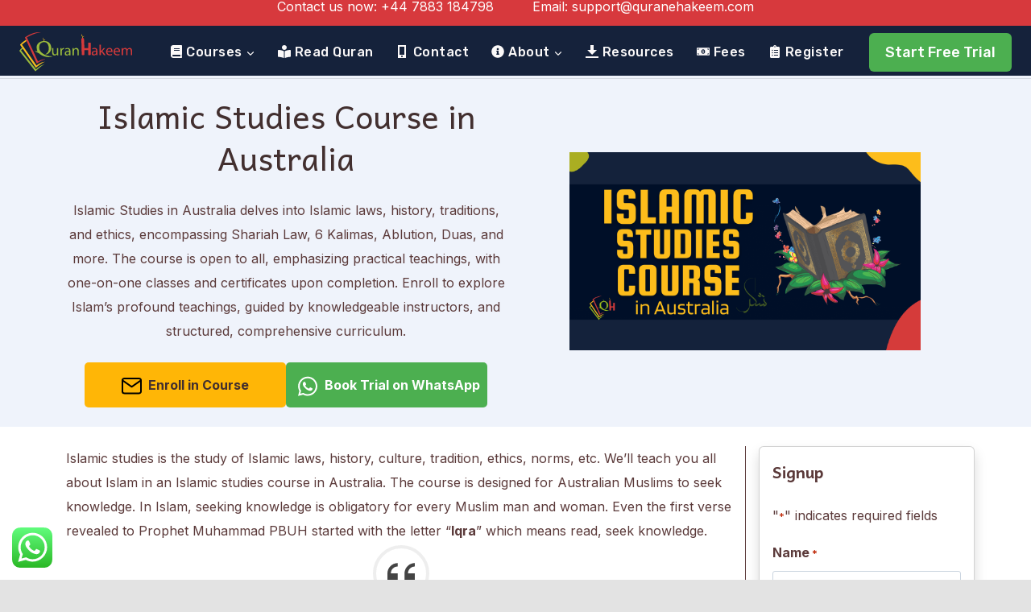

--- FILE ---
content_type: text/html; charset=UTF-8
request_url: https://quranehakeem.com/courses/islamic-studies-course-in-australia/
body_size: 64351
content:
<!doctype html>
<html lang="en-US" prefix="og: https://ogp.me/ns#" class="no-js" itemtype="https://schema.org/Blog" itemscope>
<head>
	<meta charset="UTF-8">
<script>
var gform;gform||(document.addEventListener("gform_main_scripts_loaded",function(){gform.scriptsLoaded=!0}),document.addEventListener("gform/theme/scripts_loaded",function(){gform.themeScriptsLoaded=!0}),window.addEventListener("DOMContentLoaded",function(){gform.domLoaded=!0}),gform={domLoaded:!1,scriptsLoaded:!1,themeScriptsLoaded:!1,isFormEditor:()=>"function"==typeof InitializeEditor,callIfLoaded:function(o){return!(!gform.domLoaded||!gform.scriptsLoaded||!gform.themeScriptsLoaded&&!gform.isFormEditor()||(gform.isFormEditor()&&console.warn("The use of gform.initializeOnLoaded() is deprecated in the form editor context and will be removed in Gravity Forms 3.1."),o(),0))},initializeOnLoaded:function(o){gform.callIfLoaded(o)||(document.addEventListener("gform_main_scripts_loaded",()=>{gform.scriptsLoaded=!0,gform.callIfLoaded(o)}),document.addEventListener("gform/theme/scripts_loaded",()=>{gform.themeScriptsLoaded=!0,gform.callIfLoaded(o)}),window.addEventListener("DOMContentLoaded",()=>{gform.domLoaded=!0,gform.callIfLoaded(o)}))},hooks:{action:{},filter:{}},addAction:function(o,r,e,t){gform.addHook("action",o,r,e,t)},addFilter:function(o,r,e,t){gform.addHook("filter",o,r,e,t)},doAction:function(o){gform.doHook("action",o,arguments)},applyFilters:function(o){return gform.doHook("filter",o,arguments)},removeAction:function(o,r){gform.removeHook("action",o,r)},removeFilter:function(o,r,e){gform.removeHook("filter",o,r,e)},addHook:function(o,r,e,t,n){null==gform.hooks[o][r]&&(gform.hooks[o][r]=[]);var d=gform.hooks[o][r];null==n&&(n=r+"_"+d.length),gform.hooks[o][r].push({tag:n,callable:e,priority:t=null==t?10:t})},doHook:function(r,o,e){var t;if(e=Array.prototype.slice.call(e,1),null!=gform.hooks[r][o]&&((o=gform.hooks[r][o]).sort(function(o,r){return o.priority-r.priority}),o.forEach(function(o){"function"!=typeof(t=o.callable)&&(t=window[t]),"action"==r?t.apply(null,e):e[0]=t.apply(null,e)})),"filter"==r)return e[0]},removeHook:function(o,r,t,n){var e;null!=gform.hooks[o][r]&&(e=(e=gform.hooks[o][r]).filter(function(o,r,e){return!!(null!=n&&n!=o.tag||null!=t&&t!=o.priority)}),gform.hooks[o][r]=e)}});
</script>

	<meta name="viewport" content="width=device-width, initial-scale=1, minimum-scale=1">
	<link rel='stylesheet' id='kadence-blocks-icon-css' href='https://quranehakeem.com/wp-content/plugins/kadence-blocks/dist/style-blocks-icon.css?ver=3.6.0' media='all' />
<link rel='stylesheet' id='kadence-blocks-advancedbtn-css' href='https://quranehakeem.com/wp-content/plugins/kadence-blocks/dist/style-blocks-advancedbtn.css?ver=3.6.0' media='all' />
<link rel='stylesheet' id='kadence-blocks-iconlist-css' href='https://quranehakeem.com/wp-content/plugins/kadence-blocks/dist/style-blocks-iconlist.css?ver=3.6.0' media='all' />
<!-- Google tag (gtag.js) consent mode dataLayer added by Site Kit -->
<script id="google_gtagjs-js-consent-mode-data-layer">
window.dataLayer = window.dataLayer || [];function gtag(){dataLayer.push(arguments);}
gtag('consent', 'default', {"ad_personalization":"denied","ad_storage":"denied","ad_user_data":"denied","analytics_storage":"denied","functionality_storage":"denied","security_storage":"denied","personalization_storage":"denied","region":["AT","BE","BG","CH","CY","CZ","DE","DK","EE","ES","FI","FR","GB","GR","HR","HU","IE","IS","IT","LI","LT","LU","LV","MT","NL","NO","PL","PT","RO","SE","SI","SK"],"wait_for_update":500});
window._googlesitekitConsentCategoryMap = {"statistics":["analytics_storage"],"marketing":["ad_storage","ad_user_data","ad_personalization"],"functional":["functionality_storage","security_storage"],"preferences":["personalization_storage"]};
window._googlesitekitConsents = {"ad_personalization":"denied","ad_storage":"denied","ad_user_data":"denied","analytics_storage":"denied","functionality_storage":"denied","security_storage":"denied","personalization_storage":"denied","region":["AT","BE","BG","CH","CY","CZ","DE","DK","EE","ES","FI","FR","GB","GR","HR","HU","IE","IS","IT","LI","LT","LU","LV","MT","NL","NO","PL","PT","RO","SE","SI","SK"],"wait_for_update":500};
</script>
<!-- End Google tag (gtag.js) consent mode dataLayer added by Site Kit -->

<!-- Search Engine Optimization by Rank Math PRO - https://rankmath.com/ -->
<title>Learn Online Islamic Studies Course In Australia With Expert</title>
<meta name="description" content="Islamic studies is the study of Islamic laws, history, culture, tradition, ethics, norms, etc. We’ll teach you all about Islamic studies course Australia."/>
<meta name="robots" content="follow, index, max-snippet:-1, max-video-preview:-1, max-image-preview:large"/>
<link rel="canonical" href="https://quranehakeem.com/courses/islamic-studies-course-in-australia/" />
<meta property="og:locale" content="en_US" />
<meta property="og:type" content="article" />
<meta property="og:title" content="Learn Online Islamic Studies Course In Australia With Expert" />
<meta property="og:description" content="Islamic studies is the study of Islamic laws, history, culture, tradition, ethics, norms, etc. We’ll teach you all about Islamic studies course Australia." />
<meta property="og:url" content="https://quranehakeem.com/courses/islamic-studies-course-in-australia/" />
<meta property="og:site_name" content="Quran e Hakeem - Online Quran School" />
<meta property="article:publisher" content="https://www.facebook.com/quranehakeemacademy" />
<meta property="og:updated_time" content="2023-09-26T03:43:44+05:00" />
<meta property="og:image" content="https://esmrypzwo66.exactdn.com/wp-content/uploads/2023/09/Islamic-Studies-Course-in-Australia.png" />
<meta property="og:image:secure_url" content="https://esmrypzwo66.exactdn.com/wp-content/uploads/2023/09/Islamic-Studies-Course-in-Australia.png" />
<meta property="og:image:width" content="1280" />
<meta property="og:image:height" content="720" />
<meta property="og:image:alt" content="Islamic Studies Course in Australia" />
<meta property="og:image:type" content="image/png" />
<meta property="article:published_time" content="2023-09-22T10:21:47+05:00" />
<meta property="article:modified_time" content="2023-09-26T03:43:44+05:00" />
<meta name="twitter:card" content="summary_large_image" />
<meta name="twitter:title" content="Learn Online Islamic Studies Course In Australia With Expert" />
<meta name="twitter:description" content="Islamic studies is the study of Islamic laws, history, culture, tradition, ethics, norms, etc. We’ll teach you all about Islamic studies course Australia." />
<meta name="twitter:site" content="@QuraneHakeem1" />
<meta name="twitter:creator" content="@QuraneHakeem1" />
<meta name="twitter:image" content="https://esmrypzwo66.exactdn.com/wp-content/uploads/2023/09/Islamic-Studies-Course-in-Australia.png" />
<script type="application/ld+json" class="rank-math-schema-pro">{"@context":"https://schema.org","@graph":[{"@type":"Place","@id":"https://quranehakeem.com/#place","address":{"@type":"PostalAddress","streetAddress":"4734 Ramsay Ave","addressLocality":"San Diego","addressRegion":"California","postalCode":"CA 92122","addressCountry":"United States"}},{"@type":["EducationalOrganization","Organization"],"@id":"https://quranehakeem.com/#organization","name":"Quran e Hakeem - Online Quran School","url":"https://quranehakeem.com","sameAs":["https://www.facebook.com/quranehakeemacademy","https://twitter.com/QuraneHakeem1"],"email":"support@quranehakeem.com","address":{"@type":"PostalAddress","streetAddress":"4734 Ramsay Ave","addressLocality":"San Diego","addressRegion":"California","postalCode":"CA 92122","addressCountry":"United States"},"logo":{"@type":"ImageObject","@id":"https://quranehakeem.com/#logo","url":"https://quranehakeem.com/wp-content/uploads/2023/03/logo.svg","contentUrl":"https://quranehakeem.com/wp-content/uploads/2023/03/logo.svg","caption":"Quran e Hakeem - Online Quran School","inLanguage":"en-US","width":"0","height":"0"},"contactPoint":[{"@type":"ContactPoint","telephone":"+44 7883 184798","contactType":"customer support"}],"location":{"@id":"https://quranehakeem.com/#place"}},{"@type":"WebSite","@id":"https://quranehakeem.com/#website","url":"https://quranehakeem.com","name":"Quran e Hakeem - Online Quran School","alternateName":"Quran Hakeem Academy","publisher":{"@id":"https://quranehakeem.com/#organization"},"inLanguage":"en-US"},{"@type":"ImageObject","@id":"https://esmrypzwo66.exactdn.com/wp-content/uploads/2023/09/Islamic-Studies-Course-in-Australia.png?strip=all","url":"https://esmrypzwo66.exactdn.com/wp-content/uploads/2023/09/Islamic-Studies-Course-in-Australia.png?strip=all","width":"1280","height":"720","caption":"Islamic Studies Course in Australia","inLanguage":"en-US"},{"@type":"BreadcrumbList","@id":"https://quranehakeem.com/courses/islamic-studies-course-in-australia/#breadcrumb","itemListElement":[{"@type":"ListItem","position":"1","item":{"@id":"https://quranehakeem.com","name":"Home"}},{"@type":"ListItem","position":"2","item":{"@id":"https://quranehakeem.com/courses/islamic-studies-course-in-australia/","name":"Islamic Studies Course in Australia"}}]},{"@type":"WebPage","@id":"https://quranehakeem.com/courses/islamic-studies-course-in-australia/#webpage","url":"https://quranehakeem.com/courses/islamic-studies-course-in-australia/","name":"Learn Online Islamic Studies Course In Australia With Expert","datePublished":"2023-09-22T10:21:47+05:00","dateModified":"2023-09-26T03:43:44+05:00","isPartOf":{"@id":"https://quranehakeem.com/#website"},"primaryImageOfPage":{"@id":"https://esmrypzwo66.exactdn.com/wp-content/uploads/2023/09/Islamic-Studies-Course-in-Australia.png?strip=all"},"inLanguage":"en-US","breadcrumb":{"@id":"https://quranehakeem.com/courses/islamic-studies-course-in-australia/#breadcrumb"}},{"@type":"Person","@id":"https://quranehakeem.com/courses/islamic-studies-course-in-australia/#author","name":"Quran e Hakeem Staff","image":{"@type":"ImageObject","@id":"https://secure.gravatar.com/avatar/3b3d818252a634cad971fa25e14412d2552284dd2659c4b2b2a9e95eee849d4c?s=96&amp;d=mm&amp;r=g","url":"https://secure.gravatar.com/avatar/3b3d818252a634cad971fa25e14412d2552284dd2659c4b2b2a9e95eee849d4c?s=96&amp;d=mm&amp;r=g","caption":"Quran e Hakeem Staff","inLanguage":"en-US"},"sameAs":["https://quranehakeem.com"],"worksFor":{"@id":"https://quranehakeem.com/#organization"}},{"@type":"Course","name":"Learn Online Islamic Studies Course in Australia with Expert","description":"Islamic studies is the study of Islamic laws, history, culture, tradition, ethics, norms, etc. We\u2019ll teach you all about Islamic studies course Australia.","image":{"@id":"https://esmrypzwo66.exactdn.com/wp-content/uploads/2023/09/Islamic-Studies-Course-in-Australia.png?strip=all"},"@id":"https://quranehakeem.com/courses/islamic-studies-course-in-australia/#schema-17587","isPartOf":{"@id":"https://quranehakeem.com/courses/islamic-studies-course-in-australia/#webpage"},"publisher":{"@id":"https://quranehakeem.com/#organization"},"inLanguage":"en-US","mainEntityOfPage":{"@id":"https://quranehakeem.com/courses/islamic-studies-course-in-australia/#webpage"}},{"headline":"Learn Online Islamic Studies Course in Australia with Expert","description":"Islamic studies is the study of Islamic laws, history, culture, tradition, ethics, norms, etc. We\u2019ll teach you all about Islamic studies course Australia.","keywords":"Islamic Studies Course in Australia,Islamic Studies Course australia,australia Islamic Studies Course","@type":"Article","author":{"@id":"https://quranehakeem.com/courses/islamic-studies-course-in-australia/#author","name":"Quran e Hakeem Staff"},"datePublished":"2023-09-22T10:21:47+05:00","dateModified":"2023-09-26T03:43:44+05:00","image":{"@id":"https://esmrypzwo66.exactdn.com/wp-content/uploads/2023/09/Islamic-Studies-Course-in-Australia.png?strip=all"},"name":"Learn Online Islamic Studies Course in Australia with Expert","@id":"https://quranehakeem.com/courses/islamic-studies-course-in-australia/#schema-17589","isPartOf":{"@id":"https://quranehakeem.com/courses/islamic-studies-course-in-australia/#webpage"},"publisher":{"@id":"https://quranehakeem.com/#organization"},"inLanguage":"en-US"}]}</script>
<!-- /Rank Math WordPress SEO plugin -->

<link rel='dns-prefetch' href='//static.addtoany.com' />
<link rel='dns-prefetch' href='//www.google.com' />
<link rel='dns-prefetch' href='//www.googletagmanager.com' />
<link rel='dns-prefetch' href='//esmrypzwo66.exactdn.com' />
<link rel='preconnect' href='//esmrypzwo66.exactdn.com' />
<link rel="alternate" type="application/rss+xml" title="Quran e Hakeem &raquo; Feed" href="https://quranehakeem.com/feed/" />
<link rel="alternate" type="application/rss+xml" title="Quran e Hakeem &raquo; Comments Feed" href="https://quranehakeem.com/comments/feed/" />
			<script>document.documentElement.classList.remove( 'no-js' );</script>
			<link rel="alternate" title="oEmbed (JSON)" type="application/json+oembed" href="https://quranehakeem.com/wp-json/oembed/1.0/embed?url=https%3A%2F%2Fquranehakeem.com%2Fcourses%2Fislamic-studies-course-in-australia%2F" />
<link rel="alternate" title="oEmbed (XML)" type="text/xml+oembed" href="https://quranehakeem.com/wp-json/oembed/1.0/embed?url=https%3A%2F%2Fquranehakeem.com%2Fcourses%2Fislamic-studies-course-in-australia%2F&#038;format=xml" />
<style id='wp-img-auto-sizes-contain-inline-css'>
img:is([sizes=auto i],[sizes^="auto," i]){contain-intrinsic-size:3000px 1500px}
/*# sourceURL=wp-img-auto-sizes-contain-inline-css */
</style>
<link rel='stylesheet' id='kadence-blocks-rowlayout-css' href='https://quranehakeem.com/wp-content/plugins/kadence-blocks/dist/style-blocks-rowlayout.css?ver=3.6.0' media='all' />
<link rel='stylesheet' id='kadence-blocks-column-css' href='https://quranehakeem.com/wp-content/plugins/kadence-blocks/dist/style-blocks-column.css?ver=3.6.0' media='all' />
<style id='kadence-blocks-advancedheading-inline-css'>
	.wp-block-kadence-advancedheading mark{background:transparent;border-style:solid;border-width:0}
	.wp-block-kadence-advancedheading mark.kt-highlight{color:#f76a0c;}
	.kb-adv-heading-icon{display: inline-flex;justify-content: center;align-items: center;}
	.is-layout-constrained > .kb-advanced-heading-link {display: block;}.wp-block-kadence-advancedheading.has-background{padding: 0;}	.single-content .kadence-advanced-heading-wrapper h1,
	.single-content .kadence-advanced-heading-wrapper h2,
	.single-content .kadence-advanced-heading-wrapper h3,
	.single-content .kadence-advanced-heading-wrapper h4,
	.single-content .kadence-advanced-heading-wrapper h5,
	.single-content .kadence-advanced-heading-wrapper h6 {margin: 1.5em 0 .5em;}
	.single-content .kadence-advanced-heading-wrapper+* { margin-top:0;}.kb-screen-reader-text{position:absolute;width:1px;height:1px;padding:0;margin:-1px;overflow:hidden;clip:rect(0,0,0,0);}
/*# sourceURL=kadence-blocks-advancedheading-inline-css */
</style>
<link rel='stylesheet' id='ht_ctc_main_css-css' href='https://quranehakeem.com/wp-content/plugins/click-to-chat-for-whatsapp/new/inc/assets/css/main.css?ver=4.36' media='all' />
<style id='wp-emoji-styles-inline-css'>

	img.wp-smiley, img.emoji {
		display: inline !important;
		border: none !important;
		box-shadow: none !important;
		height: 1em !important;
		width: 1em !important;
		margin: 0 0.07em !important;
		vertical-align: -0.1em !important;
		background: none !important;
		padding: 0 !important;
	}
/*# sourceURL=wp-emoji-styles-inline-css */
</style>
<style id='wp-block-library-inline-css'>
:root{--wp-block-synced-color:#7a00df;--wp-block-synced-color--rgb:122,0,223;--wp-bound-block-color:var(--wp-block-synced-color);--wp-editor-canvas-background:#ddd;--wp-admin-theme-color:#007cba;--wp-admin-theme-color--rgb:0,124,186;--wp-admin-theme-color-darker-10:#006ba1;--wp-admin-theme-color-darker-10--rgb:0,107,160.5;--wp-admin-theme-color-darker-20:#005a87;--wp-admin-theme-color-darker-20--rgb:0,90,135;--wp-admin-border-width-focus:2px}@media (min-resolution:192dpi){:root{--wp-admin-border-width-focus:1.5px}}.wp-element-button{cursor:pointer}:root .has-very-light-gray-background-color{background-color:#eee}:root .has-very-dark-gray-background-color{background-color:#313131}:root .has-very-light-gray-color{color:#eee}:root .has-very-dark-gray-color{color:#313131}:root .has-vivid-green-cyan-to-vivid-cyan-blue-gradient-background{background:linear-gradient(135deg,#00d084,#0693e3)}:root .has-purple-crush-gradient-background{background:linear-gradient(135deg,#34e2e4,#4721fb 50%,#ab1dfe)}:root .has-hazy-dawn-gradient-background{background:linear-gradient(135deg,#faaca8,#dad0ec)}:root .has-subdued-olive-gradient-background{background:linear-gradient(135deg,#fafae1,#67a671)}:root .has-atomic-cream-gradient-background{background:linear-gradient(135deg,#fdd79a,#004a59)}:root .has-nightshade-gradient-background{background:linear-gradient(135deg,#330968,#31cdcf)}:root .has-midnight-gradient-background{background:linear-gradient(135deg,#020381,#2874fc)}:root{--wp--preset--font-size--normal:16px;--wp--preset--font-size--huge:42px}.has-regular-font-size{font-size:1em}.has-larger-font-size{font-size:2.625em}.has-normal-font-size{font-size:var(--wp--preset--font-size--normal)}.has-huge-font-size{font-size:var(--wp--preset--font-size--huge)}.has-text-align-center{text-align:center}.has-text-align-left{text-align:left}.has-text-align-right{text-align:right}.has-fit-text{white-space:nowrap!important}#end-resizable-editor-section{display:none}.aligncenter{clear:both}.items-justified-left{justify-content:flex-start}.items-justified-center{justify-content:center}.items-justified-right{justify-content:flex-end}.items-justified-space-between{justify-content:space-between}.screen-reader-text{border:0;clip-path:inset(50%);height:1px;margin:-1px;overflow:hidden;padding:0;position:absolute;width:1px;word-wrap:normal!important}.screen-reader-text:focus{background-color:#ddd;clip-path:none;color:#444;display:block;font-size:1em;height:auto;left:5px;line-height:normal;padding:15px 23px 14px;text-decoration:none;top:5px;width:auto;z-index:100000}html :where(.has-border-color){border-style:solid}html :where([style*=border-top-color]){border-top-style:solid}html :where([style*=border-right-color]){border-right-style:solid}html :where([style*=border-bottom-color]){border-bottom-style:solid}html :where([style*=border-left-color]){border-left-style:solid}html :where([style*=border-width]){border-style:solid}html :where([style*=border-top-width]){border-top-style:solid}html :where([style*=border-right-width]){border-right-style:solid}html :where([style*=border-bottom-width]){border-bottom-style:solid}html :where([style*=border-left-width]){border-left-style:solid}html :where(img[class*=wp-image-]){height:auto;max-width:100%}:where(figure){margin:0 0 1em}html :where(.is-position-sticky){--wp-admin--admin-bar--position-offset:var(--wp-admin--admin-bar--height,0px)}@media screen and (max-width:600px){html :where(.is-position-sticky){--wp-admin--admin-bar--position-offset:0px}}

/*# sourceURL=wp-block-library-inline-css */
</style><style id='wp-block-heading-inline-css'>
h1:where(.wp-block-heading).has-background,h2:where(.wp-block-heading).has-background,h3:where(.wp-block-heading).has-background,h4:where(.wp-block-heading).has-background,h5:where(.wp-block-heading).has-background,h6:where(.wp-block-heading).has-background{padding:1.25em 2.375em}h1.has-text-align-left[style*=writing-mode]:where([style*=vertical-lr]),h1.has-text-align-right[style*=writing-mode]:where([style*=vertical-rl]),h2.has-text-align-left[style*=writing-mode]:where([style*=vertical-lr]),h2.has-text-align-right[style*=writing-mode]:where([style*=vertical-rl]),h3.has-text-align-left[style*=writing-mode]:where([style*=vertical-lr]),h3.has-text-align-right[style*=writing-mode]:where([style*=vertical-rl]),h4.has-text-align-left[style*=writing-mode]:where([style*=vertical-lr]),h4.has-text-align-right[style*=writing-mode]:where([style*=vertical-rl]),h5.has-text-align-left[style*=writing-mode]:where([style*=vertical-lr]),h5.has-text-align-right[style*=writing-mode]:where([style*=vertical-rl]),h6.has-text-align-left[style*=writing-mode]:where([style*=vertical-lr]),h6.has-text-align-right[style*=writing-mode]:where([style*=vertical-rl]){rotate:180deg}
/*# sourceURL=https://quranehakeem.com/wp-includes/blocks/heading/style.min.css */
</style>
<style id='wp-block-group-inline-css'>
.wp-block-group{box-sizing:border-box}:where(.wp-block-group.wp-block-group-is-layout-constrained){position:relative}
/*# sourceURL=https://quranehakeem.com/wp-includes/blocks/group/style.min.css */
</style>
<style id='global-styles-inline-css'>
:root{--wp--preset--aspect-ratio--square: 1;--wp--preset--aspect-ratio--4-3: 4/3;--wp--preset--aspect-ratio--3-4: 3/4;--wp--preset--aspect-ratio--3-2: 3/2;--wp--preset--aspect-ratio--2-3: 2/3;--wp--preset--aspect-ratio--16-9: 16/9;--wp--preset--aspect-ratio--9-16: 9/16;--wp--preset--color--black: #000000;--wp--preset--color--cyan-bluish-gray: #abb8c3;--wp--preset--color--white: #ffffff;--wp--preset--color--pale-pink: #f78da7;--wp--preset--color--vivid-red: #cf2e2e;--wp--preset--color--luminous-vivid-orange: #ff6900;--wp--preset--color--luminous-vivid-amber: #fcb900;--wp--preset--color--light-green-cyan: #7bdcb5;--wp--preset--color--vivid-green-cyan: #00d084;--wp--preset--color--pale-cyan-blue: #8ed1fc;--wp--preset--color--vivid-cyan-blue: #0693e3;--wp--preset--color--vivid-purple: #9b51e0;--wp--preset--color--theme-palette-1: var(--global-palette1);--wp--preset--color--theme-palette-2: var(--global-palette2);--wp--preset--color--theme-palette-3: var(--global-palette3);--wp--preset--color--theme-palette-4: var(--global-palette4);--wp--preset--color--theme-palette-5: var(--global-palette5);--wp--preset--color--theme-palette-6: var(--global-palette6);--wp--preset--color--theme-palette-7: var(--global-palette7);--wp--preset--color--theme-palette-8: var(--global-palette8);--wp--preset--color--theme-palette-9: var(--global-palette9);--wp--preset--color--theme-palette-10: var(--global-palette10);--wp--preset--color--theme-palette-11: var(--global-palette11);--wp--preset--color--theme-palette-12: var(--global-palette12);--wp--preset--color--theme-palette-13: var(--global-palette13);--wp--preset--color--theme-palette-14: var(--global-palette14);--wp--preset--color--theme-palette-15: var(--global-palette15);--wp--preset--color--kb-palette-2: #d7383c;--wp--preset--color--kb-palette-1: #15223b;--wp--preset--gradient--vivid-cyan-blue-to-vivid-purple: linear-gradient(135deg,rgb(6,147,227) 0%,rgb(155,81,224) 100%);--wp--preset--gradient--light-green-cyan-to-vivid-green-cyan: linear-gradient(135deg,rgb(122,220,180) 0%,rgb(0,208,130) 100%);--wp--preset--gradient--luminous-vivid-amber-to-luminous-vivid-orange: linear-gradient(135deg,rgb(252,185,0) 0%,rgb(255,105,0) 100%);--wp--preset--gradient--luminous-vivid-orange-to-vivid-red: linear-gradient(135deg,rgb(255,105,0) 0%,rgb(207,46,46) 100%);--wp--preset--gradient--very-light-gray-to-cyan-bluish-gray: linear-gradient(135deg,rgb(238,238,238) 0%,rgb(169,184,195) 100%);--wp--preset--gradient--cool-to-warm-spectrum: linear-gradient(135deg,rgb(74,234,220) 0%,rgb(151,120,209) 20%,rgb(207,42,186) 40%,rgb(238,44,130) 60%,rgb(251,105,98) 80%,rgb(254,248,76) 100%);--wp--preset--gradient--blush-light-purple: linear-gradient(135deg,rgb(255,206,236) 0%,rgb(152,150,240) 100%);--wp--preset--gradient--blush-bordeaux: linear-gradient(135deg,rgb(254,205,165) 0%,rgb(254,45,45) 50%,rgb(107,0,62) 100%);--wp--preset--gradient--luminous-dusk: linear-gradient(135deg,rgb(255,203,112) 0%,rgb(199,81,192) 50%,rgb(65,88,208) 100%);--wp--preset--gradient--pale-ocean: linear-gradient(135deg,rgb(255,245,203) 0%,rgb(182,227,212) 50%,rgb(51,167,181) 100%);--wp--preset--gradient--electric-grass: linear-gradient(135deg,rgb(202,248,128) 0%,rgb(113,206,126) 100%);--wp--preset--gradient--midnight: linear-gradient(135deg,rgb(2,3,129) 0%,rgb(40,116,252) 100%);--wp--preset--font-size--small: var(--global-font-size-small);--wp--preset--font-size--medium: var(--global-font-size-medium);--wp--preset--font-size--large: var(--global-font-size-large);--wp--preset--font-size--x-large: 42px;--wp--preset--font-size--larger: var(--global-font-size-larger);--wp--preset--font-size--xxlarge: var(--global-font-size-xxlarge);--wp--preset--spacing--20: 0.44rem;--wp--preset--spacing--30: 0.67rem;--wp--preset--spacing--40: 1rem;--wp--preset--spacing--50: 1.5rem;--wp--preset--spacing--60: 2.25rem;--wp--preset--spacing--70: 3.38rem;--wp--preset--spacing--80: 5.06rem;--wp--preset--shadow--natural: 6px 6px 9px rgba(0, 0, 0, 0.2);--wp--preset--shadow--deep: 12px 12px 50px rgba(0, 0, 0, 0.4);--wp--preset--shadow--sharp: 6px 6px 0px rgba(0, 0, 0, 0.2);--wp--preset--shadow--outlined: 6px 6px 0px -3px rgb(255, 255, 255), 6px 6px rgb(0, 0, 0);--wp--preset--shadow--crisp: 6px 6px 0px rgb(0, 0, 0);}:where(.is-layout-flex){gap: 0.5em;}:where(.is-layout-grid){gap: 0.5em;}body .is-layout-flex{display: flex;}.is-layout-flex{flex-wrap: wrap;align-items: center;}.is-layout-flex > :is(*, div){margin: 0;}body .is-layout-grid{display: grid;}.is-layout-grid > :is(*, div){margin: 0;}:where(.wp-block-columns.is-layout-flex){gap: 2em;}:where(.wp-block-columns.is-layout-grid){gap: 2em;}:where(.wp-block-post-template.is-layout-flex){gap: 1.25em;}:where(.wp-block-post-template.is-layout-grid){gap: 1.25em;}.has-black-color{color: var(--wp--preset--color--black) !important;}.has-cyan-bluish-gray-color{color: var(--wp--preset--color--cyan-bluish-gray) !important;}.has-white-color{color: var(--wp--preset--color--white) !important;}.has-pale-pink-color{color: var(--wp--preset--color--pale-pink) !important;}.has-vivid-red-color{color: var(--wp--preset--color--vivid-red) !important;}.has-luminous-vivid-orange-color{color: var(--wp--preset--color--luminous-vivid-orange) !important;}.has-luminous-vivid-amber-color{color: var(--wp--preset--color--luminous-vivid-amber) !important;}.has-light-green-cyan-color{color: var(--wp--preset--color--light-green-cyan) !important;}.has-vivid-green-cyan-color{color: var(--wp--preset--color--vivid-green-cyan) !important;}.has-pale-cyan-blue-color{color: var(--wp--preset--color--pale-cyan-blue) !important;}.has-vivid-cyan-blue-color{color: var(--wp--preset--color--vivid-cyan-blue) !important;}.has-vivid-purple-color{color: var(--wp--preset--color--vivid-purple) !important;}.has-black-background-color{background-color: var(--wp--preset--color--black) !important;}.has-cyan-bluish-gray-background-color{background-color: var(--wp--preset--color--cyan-bluish-gray) !important;}.has-white-background-color{background-color: var(--wp--preset--color--white) !important;}.has-pale-pink-background-color{background-color: var(--wp--preset--color--pale-pink) !important;}.has-vivid-red-background-color{background-color: var(--wp--preset--color--vivid-red) !important;}.has-luminous-vivid-orange-background-color{background-color: var(--wp--preset--color--luminous-vivid-orange) !important;}.has-luminous-vivid-amber-background-color{background-color: var(--wp--preset--color--luminous-vivid-amber) !important;}.has-light-green-cyan-background-color{background-color: var(--wp--preset--color--light-green-cyan) !important;}.has-vivid-green-cyan-background-color{background-color: var(--wp--preset--color--vivid-green-cyan) !important;}.has-pale-cyan-blue-background-color{background-color: var(--wp--preset--color--pale-cyan-blue) !important;}.has-vivid-cyan-blue-background-color{background-color: var(--wp--preset--color--vivid-cyan-blue) !important;}.has-vivid-purple-background-color{background-color: var(--wp--preset--color--vivid-purple) !important;}.has-black-border-color{border-color: var(--wp--preset--color--black) !important;}.has-cyan-bluish-gray-border-color{border-color: var(--wp--preset--color--cyan-bluish-gray) !important;}.has-white-border-color{border-color: var(--wp--preset--color--white) !important;}.has-pale-pink-border-color{border-color: var(--wp--preset--color--pale-pink) !important;}.has-vivid-red-border-color{border-color: var(--wp--preset--color--vivid-red) !important;}.has-luminous-vivid-orange-border-color{border-color: var(--wp--preset--color--luminous-vivid-orange) !important;}.has-luminous-vivid-amber-border-color{border-color: var(--wp--preset--color--luminous-vivid-amber) !important;}.has-light-green-cyan-border-color{border-color: var(--wp--preset--color--light-green-cyan) !important;}.has-vivid-green-cyan-border-color{border-color: var(--wp--preset--color--vivid-green-cyan) !important;}.has-pale-cyan-blue-border-color{border-color: var(--wp--preset--color--pale-cyan-blue) !important;}.has-vivid-cyan-blue-border-color{border-color: var(--wp--preset--color--vivid-cyan-blue) !important;}.has-vivid-purple-border-color{border-color: var(--wp--preset--color--vivid-purple) !important;}.has-vivid-cyan-blue-to-vivid-purple-gradient-background{background: var(--wp--preset--gradient--vivid-cyan-blue-to-vivid-purple) !important;}.has-light-green-cyan-to-vivid-green-cyan-gradient-background{background: var(--wp--preset--gradient--light-green-cyan-to-vivid-green-cyan) !important;}.has-luminous-vivid-amber-to-luminous-vivid-orange-gradient-background{background: var(--wp--preset--gradient--luminous-vivid-amber-to-luminous-vivid-orange) !important;}.has-luminous-vivid-orange-to-vivid-red-gradient-background{background: var(--wp--preset--gradient--luminous-vivid-orange-to-vivid-red) !important;}.has-very-light-gray-to-cyan-bluish-gray-gradient-background{background: var(--wp--preset--gradient--very-light-gray-to-cyan-bluish-gray) !important;}.has-cool-to-warm-spectrum-gradient-background{background: var(--wp--preset--gradient--cool-to-warm-spectrum) !important;}.has-blush-light-purple-gradient-background{background: var(--wp--preset--gradient--blush-light-purple) !important;}.has-blush-bordeaux-gradient-background{background: var(--wp--preset--gradient--blush-bordeaux) !important;}.has-luminous-dusk-gradient-background{background: var(--wp--preset--gradient--luminous-dusk) !important;}.has-pale-ocean-gradient-background{background: var(--wp--preset--gradient--pale-ocean) !important;}.has-electric-grass-gradient-background{background: var(--wp--preset--gradient--electric-grass) !important;}.has-midnight-gradient-background{background: var(--wp--preset--gradient--midnight) !important;}.has-small-font-size{font-size: var(--wp--preset--font-size--small) !important;}.has-medium-font-size{font-size: var(--wp--preset--font-size--medium) !important;}.has-large-font-size{font-size: var(--wp--preset--font-size--large) !important;}.has-x-large-font-size{font-size: var(--wp--preset--font-size--x-large) !important;}
/*# sourceURL=global-styles-inline-css */
</style>

<style id='classic-theme-styles-inline-css'>
/*! This file is auto-generated */
.wp-block-button__link{color:#fff;background-color:#32373c;border-radius:9999px;box-shadow:none;text-decoration:none;padding:calc(.667em + 2px) calc(1.333em + 2px);font-size:1.125em}.wp-block-file__button{background:#32373c;color:#fff;text-decoration:none}
/*# sourceURL=/wp-includes/css/classic-themes.min.css */
</style>
<link rel='stylesheet' id='wp-components-css' href='https://quranehakeem.com/wp-includes/css/dist/components/style.min.css?ver=4d440b3177a3d9f44f66077fdb418052' media='all' />
<link rel='stylesheet' id='wp-preferences-css' href='https://quranehakeem.com/wp-includes/css/dist/preferences/style.min.css?ver=4d440b3177a3d9f44f66077fdb418052' media='all' />
<link rel='stylesheet' id='wp-block-editor-css' href='https://quranehakeem.com/wp-includes/css/dist/block-editor/style.min.css?ver=4d440b3177a3d9f44f66077fdb418052' media='all' />
<link rel='stylesheet' id='popup-maker-block-library-style-css' href='https://quranehakeem.com/wp-content/plugins/popup-maker/dist/packages/block-library-style.css?ver=dbea705cfafe089d65f1' media='all' />
<link rel='stylesheet' id='mabel-wheel-of-fortune-css' href='https://quranehakeem.com/wp-content/plugins/mabel-wheel-of-fortune/public/css/public.min.css?ver=4.0' media='all' />
<link rel='stylesheet' id='learndash_quiz_front_css-css' href='//quranehakeem.com/wp-content/plugins/sfwd-lms/themes/legacy/templates/learndash_quiz_front.min.css?ver=4.5.3' media='all' />
<link rel='stylesheet' id='jquery-dropdown-css-css' href='//quranehakeem.com/wp-content/plugins/sfwd-lms/assets/css/jquery.dropdown.min.css?ver=4.5.3' media='all' />
<link rel='stylesheet' id='learndash_lesson_video-css' href='//quranehakeem.com/wp-content/plugins/sfwd-lms/themes/legacy/templates/learndash_lesson_video.min.css?ver=4.5.3' media='all' />
<link rel='stylesheet' id='qh-global-css' href='https://quranehakeem.com/wp-content/themes/kadence-child/qh-assets/css/global.css?ver=1.0.5' media='all' />
<link rel='stylesheet' id='qh-single-course-css' href='https://quranehakeem.com/wp-content/themes/kadence-child/single-course-lrndash/style.css?ver=1.0.5' media='all' />
<link rel='stylesheet' id='kadence-global-css' href='https://quranehakeem.com/wp-content/themes/kadence/assets/css/global.min.css?ver=1.4.3' media='all' />
<style id='kadence-global-inline-css'>
/* Kadence Base CSS */
:root{--global-palette1:#ffb606;--global-palette2:#4caf50;--global-palette3:#422f2f;--global-palette4:#5b3a3a;--global-palette5:#775d5d;--global-palette6:#947b7b;--global-palette7:#eff3fb;--global-palette8:#fbf9f9;--global-palette9:#ffffff;--global-palette10:oklch(from var(--global-palette1) calc(l + 0.10 * (1 - l)) calc(c * 1.00) calc(h + 180) / 100%);--global-palette11:#13612e;--global-palette12:#1159af;--global-palette13:#b82105;--global-palette14:#f7630c;--global-palette15:#f5a524;--global-palette9rgb:255, 255, 255;--global-palette-highlight:#d7393d;--global-palette-highlight-alt:var(--global-palette2);--global-palette-highlight-alt2:var(--global-palette9);--global-palette-btn-bg:#d7383c;--global-palette-btn-bg-hover:#be363b;--global-palette-btn:#ffffff;--global-palette-btn-hover:#ffffff;--global-palette-btn-sec-bg:var(--global-palette7);--global-palette-btn-sec-bg-hover:var(--global-palette2);--global-palette-btn-sec:var(--global-palette3);--global-palette-btn-sec-hover:var(--global-palette9);--global-body-font-family:Inter, sans-serif;--global-heading-font-family:Andika, sans-serif;--global-primary-nav-font-family:Rubik, var(--global-fallback-font);--global-fallback-font:sans-serif;--global-display-fallback-font:sans-serif;--global-content-width:1300px;--global-content-wide-width:calc(1300px + 230px);--global-content-narrow-width:842px;--global-content-edge-padding:1.5rem;--global-content-boxed-padding:1.5rem;--global-calc-content-width:calc(1300px - var(--global-content-edge-padding) - var(--global-content-edge-padding) );--wp--style--global--content-size:var(--global-calc-content-width);}.wp-site-blocks{--global-vw:calc( 100vw - ( 0.5 * var(--scrollbar-offset)));}body{background:rgba(209,209,209,0.24);}body, input, select, optgroup, textarea{font-style:normal;font-weight:normal;font-size:16px;line-height:1.9;font-family:var(--global-body-font-family);color:var(--global-palette4);}.content-bg, body.content-style-unboxed .site{background:var(--global-palette9);}h1,h2,h3,h4,h5,h6{font-family:var(--global-heading-font-family);}h1{font-style:normal;font-weight:400;font-size:65px;line-height:1;color:var(--global-palette3);}h2{font-style:normal;font-weight:400;font-size:40px;line-height:1.5;color:var(--global-palette3);}h3{font-style:normal;font-weight:400;font-size:26px;line-height:1.6;color:var(--global-palette3);}h4{font-style:normal;font-weight:700;font-size:22px;line-height:1.5;color:var(--global-palette4);}h5{font-style:normal;font-weight:700;font-size:20px;line-height:1.5;color:var(--global-palette4);}h6{font-style:normal;font-weight:700;font-size:18px;line-height:1.5;color:var(--global-palette5);}.entry-hero .kadence-breadcrumbs{max-width:1300px;}.site-container, .site-header-row-layout-contained, .site-footer-row-layout-contained, .entry-hero-layout-contained, .comments-area, .alignfull > .wp-block-cover__inner-container, .alignwide > .wp-block-cover__inner-container{max-width:var(--global-content-width);}.content-width-narrow .content-container.site-container, .content-width-narrow .hero-container.site-container{max-width:var(--global-content-narrow-width);}@media all and (min-width: 1530px){.wp-site-blocks .content-container  .alignwide{margin-left:-115px;margin-right:-115px;width:unset;max-width:unset;}}@media all and (min-width: 1102px){.content-width-narrow .wp-site-blocks .content-container .alignwide{margin-left:-130px;margin-right:-130px;width:unset;max-width:unset;}}.content-style-boxed .wp-site-blocks .entry-content .alignwide{margin-left:calc( -1 * var( --global-content-boxed-padding ) );margin-right:calc( -1 * var( --global-content-boxed-padding ) );}.content-area{margin-top:5rem;margin-bottom:5rem;}@media all and (max-width: 1024px){.content-area{margin-top:3rem;margin-bottom:3rem;}}@media all and (max-width: 767px){.content-area{margin-top:2rem;margin-bottom:2rem;}}@media all and (max-width: 1024px){:root{--global-content-boxed-padding:2rem;}}@media all and (max-width: 767px){:root{--global-content-boxed-padding:1.5rem;}}.entry-content-wrap{padding:1.5rem;}@media all and (max-width: 1024px){.entry-content-wrap{padding:2rem;}}@media all and (max-width: 767px){.entry-content-wrap{padding:1.5rem;}}.entry.single-entry{box-shadow:0px 15px 15px -10px rgba(0,0,0,0.05);}.entry.loop-entry{box-shadow:0px 15px 15px -10px rgba(0,0,0,0.05);}.loop-entry .entry-content-wrap{padding:2rem;}@media all and (max-width: 1024px){.loop-entry .entry-content-wrap{padding:2rem;}}@media all and (max-width: 767px){.loop-entry .entry-content-wrap{padding:1.5rem;}}button, .button, .wp-block-button__link, input[type="button"], input[type="reset"], input[type="submit"], .fl-button, .elementor-button-wrapper .elementor-button, .wc-block-components-checkout-place-order-button, .wc-block-cart__submit{box-shadow:0px 0px 0px -7px rgba(0,0,0,0);}button:hover, button:focus, button:active, .button:hover, .button:focus, .button:active, .wp-block-button__link:hover, .wp-block-button__link:focus, .wp-block-button__link:active, input[type="button"]:hover, input[type="button"]:focus, input[type="button"]:active, input[type="reset"]:hover, input[type="reset"]:focus, input[type="reset"]:active, input[type="submit"]:hover, input[type="submit"]:focus, input[type="submit"]:active, .elementor-button-wrapper .elementor-button:hover, .elementor-button-wrapper .elementor-button:focus, .elementor-button-wrapper .elementor-button:active, .wc-block-cart__submit:hover{box-shadow:0px 15px 25px -7px rgba(0,0,0,0.1);}.kb-button.kb-btn-global-outline.kb-btn-global-inherit{padding-top:calc(px - 2px);padding-right:calc(px - 2px);padding-bottom:calc(px - 2px);padding-left:calc(px - 2px);}@media all and (min-width: 1025px){.transparent-header .entry-hero .entry-hero-container-inner{padding-top:calc(0px + 65px + 0px);}}@media all and (max-width: 1024px){.mobile-transparent-header .entry-hero .entry-hero-container-inner{padding-top:0px;}}@media all and (max-width: 767px){.mobile-transparent-header .entry-hero .entry-hero-container-inner{padding-top:0px;}}.loop-entry.type-post h2.entry-title{font-style:normal;font-weight:700;font-size:35px;line-height:1.25;color:var(--global-palette4);}body.social-brand-colors .social-show-brand-hover .social-link-facebook:not(.ignore-brand):not(.skip):not(.ignore):hover, body.social-brand-colors .social-show-brand-until .social-link-facebook:not(:hover):not(.skip):not(.ignore), body.social-brand-colors .social-show-brand-always .social-link-facebook:not(.ignore-brand):not(.skip):not(.ignore){background:#3b5998;}body.social-brand-colors .social-show-brand-hover.social-style-outline .social-link-facebook:not(.ignore-brand):not(.skip):not(.ignore):hover, body.social-brand-colors .social-show-brand-until.social-style-outline .social-link-facebook:not(:hover):not(.skip):not(.ignore), body.social-brand-colors .social-show-brand-always.social-style-outline .social-link-facebook:not(.ignore-brand):not(.skip):not(.ignore){color:#3b5998;}body.social-brand-colors .social-show-brand-hover .social-link-twitter:not(.ignore-brand):not(.skip):not(.ignore):hover, body.social-brand-colors .social-show-brand-until .social-link-twitter:not(:hover):not(.skip):not(.ignore), body.social-brand-colors .social-show-brand-always .social-link-twitter:not(.ignore-brand):not(.skip):not(.ignore){background:#1DA1F2;}body.social-brand-colors .social-show-brand-hover.social-style-outline .social-link-twitter:not(.ignore-brand):not(.skip):not(.ignore):hover, body.social-brand-colors .social-show-brand-until.social-style-outline .social-link-twitter:not(:hover):not(.skip):not(.ignore), body.social-brand-colors .social-show-brand-always.social-style-outline .social-link-twitter:not(.ignore-brand):not(.skip):not(.ignore){color:#1DA1F2;}body.social-brand-colors .social-show-brand-hover .social-link-instagram:not(.ignore-brand):not(.skip):not(.ignore):hover, body.social-brand-colors .social-show-brand-until .social-link-instagram:not(:hover):not(.skip):not(.ignore), body.social-brand-colors .social-show-brand-always .social-link-instagram:not(.ignore-brand):not(.skip):not(.ignore){background:#517fa4;}body.social-brand-colors .social-show-brand-hover.social-style-outline .social-link-instagram:not(.ignore-brand):not(.skip):not(.ignore):hover, body.social-brand-colors .social-show-brand-until.social-style-outline .social-link-instagram:not(:hover):not(.skip):not(.ignore), body.social-brand-colors .social-show-brand-always.social-style-outline .social-link-instagram:not(.ignore-brand):not(.skip):not(.ignore){color:#517fa4;}body.social-brand-colors .social-show-brand-hover .social-link-youtube:not(.ignore-brand):not(.skip):not(.ignore):hover, body.social-brand-colors .social-show-brand-until .social-link-youtube:not(:hover):not(.skip):not(.ignore), body.social-brand-colors .social-show-brand-always .social-link-youtube:not(.ignore-brand):not(.skip):not(.ignore){background:#FF3333;}body.social-brand-colors .social-show-brand-hover.social-style-outline .social-link-youtube:not(.ignore-brand):not(.skip):not(.ignore):hover, body.social-brand-colors .social-show-brand-until.social-style-outline .social-link-youtube:not(:hover):not(.skip):not(.ignore), body.social-brand-colors .social-show-brand-always.social-style-outline .social-link-youtube:not(.ignore-brand):not(.skip):not(.ignore){color:#FF3333;}
/* Kadence Header CSS */
@media all and (max-width: 1024px){.mobile-transparent-header #masthead{position:absolute;left:0px;right:0px;z-index:100;}.kadence-scrollbar-fixer.mobile-transparent-header #masthead{right:var(--scrollbar-offset,0);}.mobile-transparent-header #masthead, .mobile-transparent-header .site-top-header-wrap .site-header-row-container-inner, .mobile-transparent-header .site-main-header-wrap .site-header-row-container-inner, .mobile-transparent-header .site-bottom-header-wrap .site-header-row-container-inner{background:transparent;}.site-header-row-tablet-layout-fullwidth, .site-header-row-tablet-layout-standard{padding:0px;}}@media all and (min-width: 1025px){.transparent-header #masthead{position:absolute;left:0px;right:0px;z-index:100;}.transparent-header.kadence-scrollbar-fixer #masthead{right:var(--scrollbar-offset,0);}.transparent-header #masthead, .transparent-header .site-top-header-wrap .site-header-row-container-inner, .transparent-header .site-main-header-wrap .site-header-row-container-inner, .transparent-header .site-bottom-header-wrap .site-header-row-container-inner{background:transparent;}}.site-branding a.brand img{max-width:140px;}.site-branding a.brand img.svg-logo-image{width:140px;}@media all and (max-width: 767px){.site-branding a.brand img{max-width:120px;}.site-branding a.brand img.svg-logo-image{width:120px;}}.site-branding{padding:8px 0px 8px 0px;}#masthead, #masthead .kadence-sticky-header.item-is-fixed:not(.item-at-start):not(.site-header-row-container):not(.site-main-header-wrap), #masthead .kadence-sticky-header.item-is-fixed:not(.item-at-start) > .site-header-row-container-inner{background:#15223b;}.site-main-header-wrap .site-header-row-container-inner{border-top:0px none transparent;border-bottom:1px solid rgba(110,116,124,0.2);}.site-main-header-inner-wrap{min-height:65px;}@media all and (max-width: 767px){.site-main-header-inner-wrap{min-height:59px;}}.site-top-header-wrap .site-header-row-container-inner{background:#d7393d;}.site-top-header-inner-wrap{min-height:0px;}.site-top-header-wrap .site-header-row-container-inner>.site-container{padding:0px 0px 0px 0px;}@media all and (max-width: 1024px){.site-top-header-wrap .site-header-row-container-inner>.site-container{padding:0px 0px 0px 0px;}}@media all and (max-width: 767px){.site-top-header-wrap .site-header-row-container-inner>.site-container{padding:0px 0px 0px 0px;}}.transparent-header #masthead .site-top-header-wrap .site-header-row-container-inner{background:#d7393d;}.site-bottom-header-inner-wrap{min-height:0px;}.site-bottom-header-wrap .site-header-row-container-inner>.site-container{padding:7px 0px 7px 0px;}#masthead .kadence-sticky-header.item-is-fixed:not(.item-at-start):not(.site-header-row-container):not(.item-hidden-above):not(.site-main-header-wrap), #masthead .kadence-sticky-header.item-is-fixed:not(.item-at-start):not(.item-hidden-above) > .site-header-row-container-inner{background:#15223b;}.site-main-header-wrap.site-header-row-container.site-header-focus-item.site-header-row-layout-standard.kadence-sticky-header.item-is-fixed.item-is-stuck, .site-header-upper-inner-wrap.kadence-sticky-header.item-is-fixed.item-is-stuck, .site-header-inner-wrap.kadence-sticky-header.item-is-fixed.item-is-stuck, .site-top-header-wrap.site-header-row-container.site-header-focus-item.site-header-row-layout-standard.kadence-sticky-header.item-is-fixed.item-is-stuck, .site-bottom-header-wrap.site-header-row-container.site-header-focus-item.site-header-row-layout-standard.kadence-sticky-header.item-is-fixed.item-is-stuck{box-shadow:0px 0px 0px 0px rgba(0,0,0,0);}.header-navigation[class*="header-navigation-style-underline"] .header-menu-container.primary-menu-container>ul>li>a:after{width:calc( 100% - 1.4em);}.main-navigation .primary-menu-container > ul > li.menu-item > a{padding-left:calc(1.4em / 2);padding-right:calc(1.4em / 2);padding-top:1.04em;padding-bottom:1.04em;color:var(--global-palette8);}.main-navigation .primary-menu-container > ul > li.menu-item .dropdown-nav-special-toggle{right:calc(1.4em / 2);}.main-navigation .primary-menu-container > ul li.menu-item > a{font-style:normal;font-weight:500;font-size:16px;letter-spacing:0.03em;font-family:var(--global-primary-nav-font-family);}.main-navigation .primary-menu-container > ul > li.menu-item > a:hover{color:var(--global-palette1);}.main-navigation .primary-menu-container > ul > li.menu-item.current-menu-item > a{color:#ffb400;}.header-navigation .header-menu-container ul ul.sub-menu, .header-navigation .header-menu-container ul ul.submenu{background:var(--global-palette9);box-shadow:0px 2px 13px 0px rgba(0,0,0,0.1);}.header-navigation .header-menu-container ul ul li.menu-item, .header-menu-container ul.menu > li.kadence-menu-mega-enabled > ul > li.menu-item > a{border-bottom:1px solid var(--global-palette6);border-radius:0px 0px 0px 0px;}.header-navigation .header-menu-container ul ul li.menu-item > a{width:240px;padding-top:0.8em;padding-bottom:0.8em;color:var(--global-palette3);font-style:normal;font-size:15px;line-height:1.2;}.header-navigation .header-menu-container ul ul li.menu-item > a:hover{color:var(--global-palette9);background:var(--global-palette2);border-radius:0px 0px 0px 0px;}.header-navigation .header-menu-container ul ul li.menu-item.current-menu-item > a{color:var(--global-palette9);background:var(--global-palette2);border-radius:0px 0px 0px 0px;}.mobile-toggle-open-container .menu-toggle-open, .mobile-toggle-open-container .menu-toggle-open:focus{color:var(--global-palette8);padding:0.4em 0.6em 0.4em 0.6em;font-style:normal;font-size:15px;}.mobile-toggle-open-container .menu-toggle-open.menu-toggle-style-bordered{border:1px solid currentColor;}.mobile-toggle-open-container .menu-toggle-open .menu-toggle-icon{font-size:21px;}.mobile-toggle-open-container .menu-toggle-open:hover, .mobile-toggle-open-container .menu-toggle-open:focus-visible{color:var(--global-palette1);}.mobile-navigation ul li{font-style:normal;font-size:17px;}.mobile-navigation ul li a{padding-top:1em;padding-bottom:1em;}.mobile-navigation ul li > a, .mobile-navigation ul li.menu-item-has-children > .drawer-nav-drop-wrap{color:var(--global-palette6);}.mobile-navigation ul li > a:hover, .mobile-navigation ul li.menu-item-has-children > .drawer-nav-drop-wrap:hover{color:var(--global-palette1);}.mobile-navigation ul li.current-menu-item > a, .mobile-navigation ul li.current-menu-item.menu-item-has-children > .drawer-nav-drop-wrap{color:var(--global-palette1);}.mobile-navigation ul li.menu-item-has-children .drawer-nav-drop-wrap, .mobile-navigation ul li:not(.menu-item-has-children) a{border-bottom:1px solid rgba(255,255,255,0.1);}.mobile-navigation:not(.drawer-navigation-parent-toggle-true) ul li.menu-item-has-children .drawer-nav-drop-wrap button{border-left:1px solid rgba(255,255,255,0.1);}#mobile-drawer .drawer-inner, #mobile-drawer.popup-drawer-layout-fullwidth.popup-drawer-animation-slice .pop-portion-bg, #mobile-drawer.popup-drawer-layout-fullwidth.popup-drawer-animation-slice.pop-animated.show-drawer .drawer-inner{background:#15223b;}@media all and (max-width: 767px){#mobile-drawer .drawer-inner, #mobile-drawer.popup-drawer-layout-fullwidth.popup-drawer-animation-slice .pop-portion-bg, #mobile-drawer.popup-drawer-layout-fullwidth.popup-drawer-animation-slice.pop-animated.show-drawer .drawer-inner{background:#15223b;}}#mobile-drawer .drawer-header .drawer-toggle{padding:0.6em 0.15em 0.6em 0.15em;font-size:24px;}#main-header .header-button{font-style:normal;font-weight:500;font-family:Rubik, var(--global-fallback-font);margin:0px 0px 0px 10px;border-radius:6px 6px 6px 6px;color:#ffffff;background:var(--global-palette2);box-shadow:-2px 2px 1px -7px rgba(0,0,0,0);}#main-header .header-button.button-size-custom{padding:10px 20px 10px 20px;}#main-header .header-button:hover{color:#ffffff;background:#069a0c;box-shadow:0px 15px 25px -7px rgba(0,0,0,0.1);}.mobile-header-button-wrap .mobile-header-button-inner-wrap .mobile-header-button{border:2px none transparent;box-shadow:1px 1px 1px -7px rgba(0,0,0,0);}.mobile-header-button-wrap .mobile-header-button-inner-wrap .mobile-header-button:hover{box-shadow:0px 15px 25px -7px rgba(0,0,0,0.1);}.mobile-html{font-style:normal;color:var(--global-palette9);}.mobile-html a{color:var(--global-palette2);}.mobile-html a:hover{color:var(--global-palette1);}
/* Kadence Footer CSS */
#colophon{background:#191919;}.site-middle-footer-wrap .site-footer-row-container-inner{background:#191919;border-top:1px solid var(--global-palette6);}.site-middle-footer-inner-wrap{padding-top:0px;padding-bottom:0px;grid-column-gap:20px;grid-row-gap:20px;}.site-middle-footer-inner-wrap .widget{margin-bottom:15px;}.site-middle-footer-inner-wrap .widget-area .widget-title{font-style:normal;text-transform:none;}.site-middle-footer-inner-wrap .site-footer-section:not(:last-child):after{right:calc(-20px / 2);}.site-top-footer-wrap .site-footer-row-container-inner{background:#0b1e41;font-style:normal;color:var(--global-palette8);}.site-footer .site-top-footer-wrap a:not(.button):not(.wp-block-button__link):not(.wp-element-button){color:var(--global-palette8);}.site-footer .site-top-footer-wrap a:not(.button):not(.wp-block-button__link):not(.wp-element-button):hover{color:var(--global-palette1);}.site-top-footer-inner-wrap{padding-top:30px;padding-bottom:30px;grid-column-gap:20px;grid-row-gap:20px;}.site-top-footer-inner-wrap .widget{margin-bottom:20px;}.site-top-footer-inner-wrap .widget-area .widget-title{font-style:normal;color:var(--global-palette8);}.site-top-footer-inner-wrap .site-footer-section:not(:last-child):after{right:calc(-20px / 2);}@media all and (max-width: 1024px){.site-top-footer-inner-wrap{padding-top:60px;padding-bottom:30px;grid-column-gap:20px;grid-row-gap:20px;}.site-top-footer-inner-wrap .site-footer-section:not(:last-child):after{right:calc(-20px / 2);}}.site-bottom-footer-wrap .site-footer-row-container-inner{border-top:0px none transparent;}.site-bottom-footer-inner-wrap{padding-top:0px;grid-column-gap:20px;}.site-bottom-footer-inner-wrap .widget{margin-bottom:15px;}.site-bottom-footer-inner-wrap .site-footer-section:not(:last-child):after{right:calc(-20px / 2);}@media all and (max-width: 767px){.site-bottom-footer-inner-wrap{padding-top:20px;padding-bottom:5px;}}.footer-social-wrap .footer-social-inner-wrap{font-size:0.9em;gap:0.5em;}.site-footer .site-footer-wrap .site-footer-section .footer-social-wrap .footer-social-inner-wrap .social-button{border:2px none transparent;border-radius:80px;}.site-footer .site-footer-wrap .site-footer-section .footer-social-wrap .footer-social-inner-wrap .social-button:hover{color:var(--global-palette9);background:var(--global-palette1);}#colophon .footer-html{font-style:normal;font-size:0.8rem;color:var(--global-palette6);}#colophon .site-footer-row-container .site-footer-row .footer-html a{color:var(--global-palette6);}#colophon .site-footer-row-container .site-footer-row .footer-html a:hover{color:var(--global-palette1);}
/* Kadence LearnDash CSS */
.sfwd-courses-title h1{font-style:normal;font-size:30px;}body.single-sfwd-courses{background:rgba(209,209,209,0.6);}
/* Kadence Pro Header CSS */
.header-navigation-dropdown-direction-left ul ul.submenu, .header-navigation-dropdown-direction-left ul ul.sub-menu{right:0px;left:auto;}.rtl .header-navigation-dropdown-direction-right ul ul.submenu, .rtl .header-navigation-dropdown-direction-right ul ul.sub-menu{left:0px;right:auto;}.header-account-button .nav-drop-title-wrap > .kadence-svg-iconset, .header-account-button > .kadence-svg-iconset{font-size:1.2em;}.site-header-item .header-account-button .nav-drop-title-wrap, .site-header-item .header-account-wrap > .header-account-button{display:flex;align-items:center;}.header-account-style-icon_label .header-account-label{padding-left:5px;}.header-account-style-label_icon .header-account-label{padding-right:5px;}.site-header-item .header-account-wrap .header-account-button{text-decoration:none;box-shadow:none;color:inherit;background:transparent;padding:0.6em 0em 0.6em 0em;}.header-mobile-account-wrap .header-account-button .nav-drop-title-wrap > .kadence-svg-iconset, .header-mobile-account-wrap .header-account-button > .kadence-svg-iconset{font-size:1.2em;}.header-mobile-account-wrap .header-account-button .nav-drop-title-wrap, .header-mobile-account-wrap > .header-account-button{display:flex;align-items:center;}.header-mobile-account-wrap.header-account-style-icon_label .header-account-label{padding-left:5px;}.header-mobile-account-wrap.header-account-style-label_icon .header-account-label{padding-right:5px;}.header-mobile-account-wrap .header-account-button{text-decoration:none;box-shadow:none;color:inherit;background:transparent;padding:0.6em 0em 0.6em 0em;}#login-drawer .drawer-inner .drawer-content{display:flex;justify-content:center;align-items:center;position:absolute;top:0px;bottom:0px;left:0px;right:0px;padding:0px;}#loginform p label{display:block;}#login-drawer #loginform{width:100%;}#login-drawer #loginform input{width:100%;}#login-drawer #loginform input[type="checkbox"]{width:auto;}#login-drawer .drawer-inner .drawer-header{position:relative;z-index:100;}#login-drawer .drawer-content_inner.widget_login_form_inner{padding:2em;width:100%;max-width:350px;border-radius:.25rem;background:var(--global-palette9);color:var(--global-palette4);}#login-drawer .lost_password a{color:var(--global-palette6);}#login-drawer .lost_password, #login-drawer .register-field{text-align:center;}#login-drawer .widget_login_form_inner p{margin-top:1.2em;margin-bottom:0em;}#login-drawer .widget_login_form_inner p:first-child{margin-top:0em;}#login-drawer .widget_login_form_inner label{margin-bottom:0.5em;}#login-drawer hr.register-divider{margin:1.2em 0;border-width:1px;}#login-drawer .register-field{font-size:90%;}@media all and (min-width: 1025px){#login-drawer hr.register-divider.hide-desktop{display:none;}#login-drawer p.register-field.hide-desktop{display:none;}}@media all and (max-width: 1024px){#login-drawer hr.register-divider.hide-mobile{display:none;}#login-drawer p.register-field.hide-mobile{display:none;}}@media all and (max-width: 767px){#login-drawer hr.register-divider.hide-mobile{display:none;}#login-drawer p.register-field.hide-mobile{display:none;}}.tertiary-navigation .tertiary-menu-container > ul > li.menu-item > a{padding-left:calc(1.2em / 2);padding-right:calc(1.2em / 2);padding-top:0.6em;padding-bottom:0.6em;color:var(--global-palette5);}.tertiary-navigation .tertiary-menu-container > ul > li.menu-item > a:hover{color:var(--global-palette-highlight);}.tertiary-navigation .tertiary-menu-container > ul > li.menu-item.current-menu-item > a{color:var(--global-palette3);}.header-navigation[class*="header-navigation-style-underline"] .header-menu-container.tertiary-menu-container>ul>li>a:after{width:calc( 100% - 1.2em);}.quaternary-navigation .quaternary-menu-container > ul > li.menu-item > a{padding-left:calc(1.2em / 2);padding-right:calc(1.2em / 2);padding-top:0.6em;padding-bottom:0.6em;color:var(--global-palette5);}.quaternary-navigation .quaternary-menu-container > ul > li.menu-item > a:hover{color:var(--global-palette-highlight);}.quaternary-navigation .quaternary-menu-container > ul > li.menu-item.current-menu-item > a{color:var(--global-palette3);}.header-navigation[class*="header-navigation-style-underline"] .header-menu-container.quaternary-menu-container>ul>li>a:after{width:calc( 100% - 1.2em);}#main-header .header-divider{border-right:1px solid var(--global-palette6);height:50%;}#main-header .header-divider2{border-right:1px solid var(--global-palette6);height:50%;}#main-header .header-divider3{border-right:1px solid var(--global-palette6);height:50%;}#mobile-header .header-mobile-divider, #mobile-drawer .header-mobile-divider{border-right:1px solid var(--global-palette6);height:50%;}#mobile-drawer .header-mobile-divider{border-top:1px solid var(--global-palette6);width:50%;}#mobile-header .header-mobile-divider2{border-right:1px solid var(--global-palette6);height:50%;}#mobile-drawer .header-mobile-divider2{border-top:1px solid var(--global-palette6);width:50%;}.header-item-search-bar form ::-webkit-input-placeholder{color:currentColor;opacity:0.5;}.header-item-search-bar form ::placeholder{color:currentColor;opacity:0.5;}.header-search-bar form{max-width:100%;width:240px;}.header-mobile-search-bar form{max-width:calc(100vw - var(--global-sm-spacing) - var(--global-sm-spacing));width:240px;}.header-widget-lstyle-normal .header-widget-area-inner a:not(.button){text-decoration:underline;}.element-contact-inner-wrap{display:flex;flex-wrap:wrap;align-items:center;margin-top:-0.6em;margin-left:calc(-0.6em / 2);margin-right:calc(-0.6em / 2);}.element-contact-inner-wrap .header-contact-item{display:inline-flex;flex-wrap:wrap;align-items:center;margin-top:0.6em;margin-left:calc(0.6em / 2);margin-right:calc(0.6em / 2);}.element-contact-inner-wrap .header-contact-item .kadence-svg-iconset{font-size:1em;}.header-contact-item img{display:inline-block;}.header-contact-item .contact-label{margin-left:0.3em;}.rtl .header-contact-item .contact-label{margin-right:0.3em;margin-left:0px;}.header-mobile-contact-wrap .element-contact-inner-wrap{display:flex;flex-wrap:wrap;align-items:center;margin-top:-0.6em;margin-left:calc(-0.6em / 2);margin-right:calc(-0.6em / 2);}.header-mobile-contact-wrap .element-contact-inner-wrap .header-contact-item{display:inline-flex;flex-wrap:wrap;align-items:center;margin-top:0.6em;margin-left:calc(0.6em / 2);margin-right:calc(0.6em / 2);}.header-mobile-contact-wrap .element-contact-inner-wrap .header-contact-item .kadence-svg-iconset{font-size:1em;}#main-header .header-button2{box-shadow:0px 0px 0px -7px rgba(0,0,0,0);}#main-header .header-button2:hover{box-shadow:0px 15px 25px -7px rgba(0,0,0,0.1);}.mobile-header-button2-wrap .mobile-header-button-inner-wrap .mobile-header-button2{border:2px none transparent;box-shadow:0px 0px 0px -7px rgba(0,0,0,0);}.mobile-header-button2-wrap .mobile-header-button-inner-wrap .mobile-header-button2:hover{box-shadow:0px 15px 25px -7px rgba(0,0,0,0.1);}#widget-drawer.popup-drawer-layout-fullwidth .drawer-content .header-widget2, #widget-drawer.popup-drawer-layout-sidepanel .drawer-inner{max-width:400px;}#widget-drawer.popup-drawer-layout-fullwidth .drawer-content .header-widget2{margin:0 auto;}.widget-toggle-open{display:flex;align-items:center;background:transparent;box-shadow:none;}.widget-toggle-open:hover, .widget-toggle-open:focus{border-color:currentColor;background:transparent;box-shadow:none;}.widget-toggle-open .widget-toggle-icon{display:flex;}.widget-toggle-open .widget-toggle-label{padding-right:5px;}.rtl .widget-toggle-open .widget-toggle-label{padding-left:5px;padding-right:0px;}.widget-toggle-open .widget-toggle-label:empty, .rtl .widget-toggle-open .widget-toggle-label:empty{padding-right:0px;padding-left:0px;}.widget-toggle-open-container .widget-toggle-open{color:var(--global-palette5);padding:0.4em 0.6em 0.4em 0.6em;font-size:14px;}.widget-toggle-open-container .widget-toggle-open.widget-toggle-style-bordered{border:1px solid currentColor;}.widget-toggle-open-container .widget-toggle-open .widget-toggle-icon{font-size:20px;}.widget-toggle-open-container .widget-toggle-open:hover, .widget-toggle-open-container .widget-toggle-open:focus{color:var(--global-palette-highlight);}#widget-drawer .header-widget-2style-normal a:not(.button){text-decoration:underline;}#widget-drawer .header-widget-2style-plain a:not(.button){text-decoration:none;}#widget-drawer .header-widget2 .widget-title{color:var(--global-palette9);}#widget-drawer .header-widget2{color:var(--global-palette8);}#widget-drawer .header-widget2 a:not(.button), #widget-drawer .header-widget2 .drawer-sub-toggle{color:var(--global-palette8);}#widget-drawer .header-widget2 a:not(.button):hover, #widget-drawer .header-widget2 .drawer-sub-toggle:hover{color:var(--global-palette9);}#mobile-secondary-site-navigation ul li{font-size:14px;}#mobile-secondary-site-navigation ul li a{padding-top:1em;padding-bottom:1em;}#mobile-secondary-site-navigation ul li > a, #mobile-secondary-site-navigation ul li.menu-item-has-children > .drawer-nav-drop-wrap{color:var(--global-palette8);}#mobile-secondary-site-navigation ul li.current-menu-item > a, #mobile-secondary-site-navigation ul li.current-menu-item.menu-item-has-children > .drawer-nav-drop-wrap{color:var(--global-palette-highlight);}#mobile-secondary-site-navigation ul li.menu-item-has-children .drawer-nav-drop-wrap, #mobile-secondary-site-navigation ul li:not(.menu-item-has-children) a{border-bottom:1px solid rgba(255,255,255,0.1);}#mobile-secondary-site-navigation:not(.drawer-navigation-parent-toggle-true) ul li.menu-item-has-children .drawer-nav-drop-wrap button{border-left:1px solid rgba(255,255,255,0.1);}
/*# sourceURL=kadence-global-inline-css */
</style>
<link rel='stylesheet' id='kadence-simplelightbox-css-css' href='https://quranehakeem.com/wp-content/themes/kadence/assets/css/simplelightbox.min.css?ver=1.4.3' media='all' />
<link rel='stylesheet' id='menu-addons-css' href='https://quranehakeem.com/wp-content/plugins/kadence-pro/dist/mega-menu/menu-addon.css?ver=1.1.16' media='all' />
<link rel='stylesheet' id='learndash-front-css' href='//quranehakeem.com/wp-content/plugins/sfwd-lms/themes/ld30/assets/css/learndash.min.css?ver=4.5.3' media='all' />
<link rel='stylesheet' id='popup-maker-site-css' href='//quranehakeem.com/wp-content/uploads/pum/pum-site-styles.css?generated=1755150512&#038;ver=1.21.5' media='all' />
<style id='wp-block-paragraph-inline-css'>
.is-small-text{font-size:.875em}.is-regular-text{font-size:1em}.is-large-text{font-size:2.25em}.is-larger-text{font-size:3em}.has-drop-cap:not(:focus):first-letter{float:left;font-size:8.4em;font-style:normal;font-weight:100;line-height:.68;margin:.05em .1em 0 0;text-transform:uppercase}body.rtl .has-drop-cap:not(:focus):first-letter{float:none;margin-left:.1em}p.has-drop-cap.has-background{overflow:hidden}:root :where(p.has-background){padding:1.25em 2.375em}:where(p.has-text-color:not(.has-link-color)) a{color:inherit}p.has-text-align-left[style*="writing-mode:vertical-lr"],p.has-text-align-right[style*="writing-mode:vertical-rl"]{rotate:180deg}
/*# sourceURL=https://quranehakeem.com/wp-includes/blocks/paragraph/style.min.css */
</style>
<link rel='stylesheet' id='gravity_forms_theme_reset-css' href='https://quranehakeem.com/wp-content/plugins/gravityforms/assets/css/dist/gravity-forms-theme-reset.min.css?ver=2.9.1.3' media='all' />
<link rel='stylesheet' id='gravity_forms_theme_foundation-css' href='https://quranehakeem.com/wp-content/plugins/gravityforms/assets/css/dist/gravity-forms-theme-foundation.min.css?ver=2.9.1.3' media='all' />
<link rel='stylesheet' id='gravity_forms_theme_framework-css' href='https://quranehakeem.com/wp-content/plugins/gravityforms/assets/css/dist/gravity-forms-theme-framework.min.css?ver=2.9.1.3' media='all' />
<link rel='stylesheet' id='gravity_forms_orbital_theme-css' href='https://quranehakeem.com/wp-content/plugins/gravityforms/assets/css/dist/gravity-forms-orbital-theme.min.css?ver=2.9.1.3' media='all' />
<link rel='stylesheet' id='gform_basic-css' href='https://quranehakeem.com/wp-content/plugins/gravityforms/assets/css/dist/basic.min.css?ver=2.9.1.3' media='all' />
<link rel='stylesheet' id='gform_theme_components-css' href='https://quranehakeem.com/wp-content/plugins/gravityforms/assets/css/dist/theme-components.min.css?ver=2.9.1.3' media='all' />
<link rel='stylesheet' id='gform_theme-css' href='https://quranehakeem.com/wp-content/plugins/gravityforms/assets/css/dist/theme.min.css?ver=2.9.1.3' media='all' />
<style id='wp-block-image-inline-css'>
.wp-block-image>a,.wp-block-image>figure>a{display:inline-block}.wp-block-image img{box-sizing:border-box;height:auto;max-width:100%;vertical-align:bottom}@media not (prefers-reduced-motion){.wp-block-image img.hide{visibility:hidden}.wp-block-image img.show{animation:show-content-image .4s}}.wp-block-image[style*=border-radius] img,.wp-block-image[style*=border-radius]>a{border-radius:inherit}.wp-block-image.has-custom-border img{box-sizing:border-box}.wp-block-image.aligncenter{text-align:center}.wp-block-image.alignfull>a,.wp-block-image.alignwide>a{width:100%}.wp-block-image.alignfull img,.wp-block-image.alignwide img{height:auto;width:100%}.wp-block-image .aligncenter,.wp-block-image .alignleft,.wp-block-image .alignright,.wp-block-image.aligncenter,.wp-block-image.alignleft,.wp-block-image.alignright{display:table}.wp-block-image .aligncenter>figcaption,.wp-block-image .alignleft>figcaption,.wp-block-image .alignright>figcaption,.wp-block-image.aligncenter>figcaption,.wp-block-image.alignleft>figcaption,.wp-block-image.alignright>figcaption{caption-side:bottom;display:table-caption}.wp-block-image .alignleft{float:left;margin:.5em 1em .5em 0}.wp-block-image .alignright{float:right;margin:.5em 0 .5em 1em}.wp-block-image .aligncenter{margin-left:auto;margin-right:auto}.wp-block-image :where(figcaption){margin-bottom:1em;margin-top:.5em}.wp-block-image.is-style-circle-mask img{border-radius:9999px}@supports ((-webkit-mask-image:none) or (mask-image:none)) or (-webkit-mask-image:none){.wp-block-image.is-style-circle-mask img{border-radius:0;-webkit-mask-image:url('data:image/svg+xml;utf8,<svg viewBox="0 0 100 100" xmlns="http://www.w3.org/2000/svg"><circle cx="50" cy="50" r="50"/></svg>');mask-image:url('data:image/svg+xml;utf8,<svg viewBox="0 0 100 100" xmlns="http://www.w3.org/2000/svg"><circle cx="50" cy="50" r="50"/></svg>');mask-mode:alpha;-webkit-mask-position:center;mask-position:center;-webkit-mask-repeat:no-repeat;mask-repeat:no-repeat;-webkit-mask-size:contain;mask-size:contain}}:root :where(.wp-block-image.is-style-rounded img,.wp-block-image .is-style-rounded img){border-radius:9999px}.wp-block-image figure{margin:0}.wp-lightbox-container{display:flex;flex-direction:column;position:relative}.wp-lightbox-container img{cursor:zoom-in}.wp-lightbox-container img:hover+button{opacity:1}.wp-lightbox-container button{align-items:center;backdrop-filter:blur(16px) saturate(180%);background-color:#5a5a5a40;border:none;border-radius:4px;cursor:zoom-in;display:flex;height:20px;justify-content:center;opacity:0;padding:0;position:absolute;right:16px;text-align:center;top:16px;width:20px;z-index:100}@media not (prefers-reduced-motion){.wp-lightbox-container button{transition:opacity .2s ease}}.wp-lightbox-container button:focus-visible{outline:3px auto #5a5a5a40;outline:3px auto -webkit-focus-ring-color;outline-offset:3px}.wp-lightbox-container button:hover{cursor:pointer;opacity:1}.wp-lightbox-container button:focus{opacity:1}.wp-lightbox-container button:focus,.wp-lightbox-container button:hover,.wp-lightbox-container button:not(:hover):not(:active):not(.has-background){background-color:#5a5a5a40;border:none}.wp-lightbox-overlay{box-sizing:border-box;cursor:zoom-out;height:100vh;left:0;overflow:hidden;position:fixed;top:0;visibility:hidden;width:100%;z-index:100000}.wp-lightbox-overlay .close-button{align-items:center;cursor:pointer;display:flex;justify-content:center;min-height:40px;min-width:40px;padding:0;position:absolute;right:calc(env(safe-area-inset-right) + 16px);top:calc(env(safe-area-inset-top) + 16px);z-index:5000000}.wp-lightbox-overlay .close-button:focus,.wp-lightbox-overlay .close-button:hover,.wp-lightbox-overlay .close-button:not(:hover):not(:active):not(.has-background){background:none;border:none}.wp-lightbox-overlay .lightbox-image-container{height:var(--wp--lightbox-container-height);left:50%;overflow:hidden;position:absolute;top:50%;transform:translate(-50%,-50%);transform-origin:top left;width:var(--wp--lightbox-container-width);z-index:9999999999}.wp-lightbox-overlay .wp-block-image{align-items:center;box-sizing:border-box;display:flex;height:100%;justify-content:center;margin:0;position:relative;transform-origin:0 0;width:100%;z-index:3000000}.wp-lightbox-overlay .wp-block-image img{height:var(--wp--lightbox-image-height);min-height:var(--wp--lightbox-image-height);min-width:var(--wp--lightbox-image-width);width:var(--wp--lightbox-image-width)}.wp-lightbox-overlay .wp-block-image figcaption{display:none}.wp-lightbox-overlay button{background:none;border:none}.wp-lightbox-overlay .scrim{background-color:#fff;height:100%;opacity:.9;position:absolute;width:100%;z-index:2000000}.wp-lightbox-overlay.active{visibility:visible}@media not (prefers-reduced-motion){.wp-lightbox-overlay.active{animation:turn-on-visibility .25s both}.wp-lightbox-overlay.active img{animation:turn-on-visibility .35s both}.wp-lightbox-overlay.show-closing-animation:not(.active){animation:turn-off-visibility .35s both}.wp-lightbox-overlay.show-closing-animation:not(.active) img{animation:turn-off-visibility .25s both}.wp-lightbox-overlay.zoom.active{animation:none;opacity:1;visibility:visible}.wp-lightbox-overlay.zoom.active .lightbox-image-container{animation:lightbox-zoom-in .4s}.wp-lightbox-overlay.zoom.active .lightbox-image-container img{animation:none}.wp-lightbox-overlay.zoom.active .scrim{animation:turn-on-visibility .4s forwards}.wp-lightbox-overlay.zoom.show-closing-animation:not(.active){animation:none}.wp-lightbox-overlay.zoom.show-closing-animation:not(.active) .lightbox-image-container{animation:lightbox-zoom-out .4s}.wp-lightbox-overlay.zoom.show-closing-animation:not(.active) .lightbox-image-container img{animation:none}.wp-lightbox-overlay.zoom.show-closing-animation:not(.active) .scrim{animation:turn-off-visibility .4s forwards}}@keyframes show-content-image{0%{visibility:hidden}99%{visibility:hidden}to{visibility:visible}}@keyframes turn-on-visibility{0%{opacity:0}to{opacity:1}}@keyframes turn-off-visibility{0%{opacity:1;visibility:visible}99%{opacity:0;visibility:visible}to{opacity:0;visibility:hidden}}@keyframes lightbox-zoom-in{0%{transform:translate(calc((-100vw + var(--wp--lightbox-scrollbar-width))/2 + var(--wp--lightbox-initial-left-position)),calc(-50vh + var(--wp--lightbox-initial-top-position))) scale(var(--wp--lightbox-scale))}to{transform:translate(-50%,-50%) scale(1)}}@keyframes lightbox-zoom-out{0%{transform:translate(-50%,-50%) scale(1);visibility:visible}99%{visibility:visible}to{transform:translate(calc((-100vw + var(--wp--lightbox-scrollbar-width))/2 + var(--wp--lightbox-initial-left-position)),calc(-50vh + var(--wp--lightbox-initial-top-position))) scale(var(--wp--lightbox-scale));visibility:hidden}}
/*# sourceURL=https://quranehakeem.com/wp-includes/blocks/image/style.min.css */
</style>
<link rel='stylesheet' id='addtoany-css' href='https://quranehakeem.com/wp-content/plugins/add-to-any/addtoany.min.css?ver=1.16' media='all' />
<link rel='stylesheet' id='kadence-blocks-infobox-css' href='https://quranehakeem.com/wp-content/plugins/kadence-blocks/dist/style-blocks-infobox.css?ver=3.6.0' media='all' />
<link rel='stylesheet' id='kadence-blocks-spacer-css' href='https://quranehakeem.com/wp-content/plugins/kadence-blocks/dist/style-blocks-spacer.css?ver=3.6.0' media='all' />
<link rel='stylesheet' id='kadence-blocks-accordion-css' href='https://quranehakeem.com/wp-content/plugins/kadence-blocks/dist/style-blocks-accordion.css?ver=3.6.0' media='all' />
<style id='wp-block-list-inline-css'>
ol,ul{box-sizing:border-box}:root :where(.wp-block-list.has-background){padding:1.25em 2.375em}
/*# sourceURL=https://quranehakeem.com/wp-includes/blocks/list/style.min.css */
</style>
<link rel='stylesheet' id='kadence-learndash-css' href='https://quranehakeem.com/wp-content/themes/kadence/assets/css/learndash.min.css?ver=1.4.3' media='all' />
<link rel='stylesheet' id='kadence-rankmath-css' href='https://quranehakeem.com/wp-content/themes/kadence/assets/css/rankmath.min.css?ver=1.4.3' media='all' />
<style id='kadence-blocks-global-variables-inline-css'>
:root {--global-kb-font-size-sm:clamp(0.8rem, 0.73rem + 0.217vw, 0.9rem);--global-kb-font-size-md:clamp(1.1rem, 0.995rem + 0.326vw, 1.25rem);--global-kb-font-size-lg:clamp(1.75rem, 1.576rem + 0.543vw, 2rem);--global-kb-font-size-xl:clamp(2.25rem, 1.728rem + 1.63vw, 3rem);--global-kb-font-size-xxl:clamp(2.5rem, 1.456rem + 3.26vw, 4rem);--global-kb-font-size-xxxl:clamp(2.75rem, 0.489rem + 7.065vw, 6rem);}
/*# sourceURL=kadence-blocks-global-variables-inline-css */
</style>
<style id='kadence_blocks_css-inline-css'>
.kb-row-layout-id12328_3bea4e-8a > .kt-row-column-wrap{max-width:800px;margin-left:auto;margin-right:auto;padding-top:var(--global-kb-spacing-xxl, 5rem);padding-bottom:var(--global-kb-spacing-md, 2rem);grid-template-columns:minmax(0, 1fr);}@media all and (max-width: 767px){.kb-row-layout-id12328_3bea4e-8a > .kt-row-column-wrap{padding-right:0px;padding-left:0px;grid-template-columns:minmax(0, 1fr);}}.kadence-column12328_0a8a43-eb > .kt-inside-inner-col{padding-top:var(--global-kb-spacing-xxs, 0.5rem);padding-right:var(--global-kb-spacing-xs, 1rem);padding-bottom:var(--global-kb-spacing-xxs, 0.5rem);padding-left:var(--global-kb-spacing-xs, 1rem);}.kadence-column12328_0a8a43-eb > .kt-inside-inner-col{box-shadow:0px 0px 20px 0px rgba(0, 0, 0, 0.2);}.kadence-column12328_0a8a43-eb > .kt-inside-inner-col,.kadence-column12328_0a8a43-eb > .kt-inside-inner-col:before{border-top-left-radius:5px;border-top-right-radius:5px;border-bottom-right-radius:5px;border-bottom-left-radius:5px;}.kadence-column12328_0a8a43-eb > .kt-inside-inner-col{column-gap:var(--global-kb-gap-sm, 1rem);}.kadence-column12328_0a8a43-eb > .kt-inside-inner-col{flex-direction:column;}.kadence-column12328_0a8a43-eb > .kt-inside-inner-col > .aligncenter{width:100%;}@media all and (max-width: 1024px){.kadence-column12328_0a8a43-eb > .kt-inside-inner-col{flex-direction:column;justify-content:center;}}@media all and (max-width: 767px){.kadence-column12328_0a8a43-eb > .kt-inside-inner-col{flex-direction:column;justify-content:center;}}.wp-block-kadence-advancedheading.kt-adv-heading12328_aed68f-69, .wp-block-kadence-advancedheading.kt-adv-heading12328_aed68f-69[data-kb-block="kb-adv-heading12328_aed68f-69"]{margin-top:0px;margin-bottom:var(--global-kb-spacing-md, 2rem);text-align:center;font-size:var(--global-kb-font-size-lg, 2rem);}.wp-block-kadence-advancedheading.kt-adv-heading12328_aed68f-69 mark.kt-highlight, .wp-block-kadence-advancedheading.kt-adv-heading12328_aed68f-69[data-kb-block="kb-adv-heading12328_aed68f-69"] mark.kt-highlight{-webkit-box-decoration-break:clone;box-decoration-break:clone;}.wp-block-kadence-advancedheading.kt-adv-heading12328_aed68f-69 img.kb-inline-image, .wp-block-kadence-advancedheading.kt-adv-heading12328_aed68f-69[data-kb-block="kb-adv-heading12328_aed68f-69"] img.kb-inline-image{width:150px;display:inline-block;}@media all and (max-width: 1024px){.wp-block-kadence-advancedheading.kt-adv-heading12328_aed68f-69, .wp-block-kadence-advancedheading.kt-adv-heading12328_aed68f-69[data-kb-block="kb-adv-heading12328_aed68f-69"]{font-size:1.5rem;}}@media all and (max-width: 767px){.wp-block-kadence-advancedheading.kt-adv-heading12328_aed68f-69, .wp-block-kadence-advancedheading.kt-adv-heading12328_aed68f-69[data-kb-block="kb-adv-heading12328_aed68f-69"]{font-size:1.3rem;}}.kt-svg-item-12799_7bcd37-b5 .kb-svg-icon-wrap, .kt-svg-style-stacked.kt-svg-item-12799_7bcd37-b5 .kb-svg-icon-wrap{color:var(--global-palette9, #ffffff);font-size:17px;background:#d7383c;border-width:0px;border-radius:50%;padding-top:4px;padding-right:4px;padding-bottom:4px;padding-left:4px;}.wp-block-kadence-icon.kt-svg-icons12799_bb8c35-01{justify-content:flex-end;}.wp-block-kadence-advancedheading.kt-adv-heading12799_b0c44f-2b, .wp-block-kadence-advancedheading.kt-adv-heading12799_b0c44f-2b[data-kb-block="kb-adv-heading12799_b0c44f-2b"]{text-align:center;font-size:var(--global-kb-font-size-lg, 2rem);font-style:normal;}.wp-block-kadence-advancedheading.kt-adv-heading12799_b0c44f-2b mark.kt-highlight, .wp-block-kadence-advancedheading.kt-adv-heading12799_b0c44f-2b[data-kb-block="kb-adv-heading12799_b0c44f-2b"] mark.kt-highlight{font-style:normal;color:#f76a0c;-webkit-box-decoration-break:clone;box-decoration-break:clone;padding-top:0px;padding-right:0px;padding-bottom:0px;padding-left:0px;}.wp-block-kadence-advancedheading.kt-adv-heading12799_b0c44f-2b img.kb-inline-image, .wp-block-kadence-advancedheading.kt-adv-heading12799_b0c44f-2b[data-kb-block="kb-adv-heading12799_b0c44f-2b"] img.kb-inline-image{width:150px;vertical-align:baseline;}@media all and (max-width: 767px){.wp-block-kadence-advancedheading.kt-adv-heading12799_b0c44f-2b, .wp-block-kadence-advancedheading.kt-adv-heading12799_b0c44f-2b[data-kb-block="kb-adv-heading12799_b0c44f-2b"]{font-size:var(--global-kb-font-size-lg, 2rem);}}.wp-block-kadence-advancedheading.kt-adv-heading12799_7415a9-b2, .wp-block-kadence-advancedheading.kt-adv-heading12799_7415a9-b2[data-kb-block="kb-adv-heading12799_7415a9-b2"]{text-align:center;font-size:var(--global-kb-font-size-sm, 0.9rem);font-style:normal;color:#000000;}.wp-block-kadence-advancedheading.kt-adv-heading12799_7415a9-b2 mark.kt-highlight, .wp-block-kadence-advancedheading.kt-adv-heading12799_7415a9-b2[data-kb-block="kb-adv-heading12799_7415a9-b2"] mark.kt-highlight{font-style:normal;color:#f76a0c;-webkit-box-decoration-break:clone;box-decoration-break:clone;padding-top:0px;padding-right:0px;padding-bottom:0px;padding-left:0px;}.wp-block-kadence-advancedheading.kt-adv-heading12799_7415a9-b2 img.kb-inline-image, .wp-block-kadence-advancedheading.kt-adv-heading12799_7415a9-b2[data-kb-block="kb-adv-heading12799_7415a9-b2"] img.kb-inline-image{width:150px;vertical-align:baseline;}.wp-block-kadence-advancedheading.kt-adv-heading12799_238fb3-42, .wp-block-kadence-advancedheading.kt-adv-heading12799_238fb3-42[data-kb-block="kb-adv-heading12799_238fb3-42"]{text-align:center;font-style:normal;color:rgba(0,0,0,0.7);}.wp-block-kadence-advancedheading.kt-adv-heading12799_238fb3-42 mark.kt-highlight, .wp-block-kadence-advancedheading.kt-adv-heading12799_238fb3-42[data-kb-block="kb-adv-heading12799_238fb3-42"] mark.kt-highlight{font-style:normal;color:#f76a0c;-webkit-box-decoration-break:clone;box-decoration-break:clone;padding-top:0px;padding-right:0px;padding-bottom:0px;padding-left:0px;}.wp-block-kadence-advancedheading.kt-adv-heading12799_238fb3-42 img.kb-inline-image, .wp-block-kadence-advancedheading.kt-adv-heading12799_238fb3-42[data-kb-block="kb-adv-heading12799_238fb3-42"] img.kb-inline-image{width:150px;vertical-align:baseline;}.kadence-column12799_c9ff09-92 > .kt-inside-inner-col,.kadence-column12799_c9ff09-92 > .kt-inside-inner-col:before{border-top-left-radius:0px;border-top-right-radius:0px;border-bottom-right-radius:0px;border-bottom-left-radius:0px;}.kadence-column12799_c9ff09-92 > .kt-inside-inner-col{column-gap:var(--global-kb-gap-sm, 1rem);}.kadence-column12799_c9ff09-92 > .kt-inside-inner-col{flex-direction:column;}.kadence-column12799_c9ff09-92 > .kt-inside-inner-col > .aligncenter{width:100%;}.kadence-column12799_c9ff09-92 > .kt-inside-inner-col:before{opacity:0.3;}.kadence-column12799_c9ff09-92{position:relative;}@media all and (max-width: 1024px){.kadence-column12799_c9ff09-92 > .kt-inside-inner-col{flex-direction:column;justify-content:center;}}@media all and (max-width: 767px){.kadence-column12799_c9ff09-92 > .kt-inside-inner-col{flex-direction:column;justify-content:center;}}.kb-row-layout-id12799_a6446d-15 > .kt-row-column-wrap{align-content:start;}:where(.kb-row-layout-id12799_a6446d-15 > .kt-row-column-wrap) > .wp-block-kadence-column{justify-content:start;}.kb-row-layout-id12799_a6446d-15 > .kt-row-column-wrap{column-gap:var(--global-kb-gap-md, 2rem);row-gap:var(--global-kb-gap-md, 2rem);padding-top:var(--global-kb-spacing-md, 2rem);padding-right:var(--global-kb-spacing-lg, 3rem);padding-bottom:var(--global-kb-spacing-md, 2rem);padding-left:var(--global-kb-spacing-lg, 3rem);grid-template-columns:minmax(0, 1fr);}.kb-row-layout-id12799_a6446d-15 > .kt-row-layout-overlay{opacity:0.30;}@media all and (max-width: 1024px){.kb-row-layout-id12799_a6446d-15 > .kt-row-column-wrap{padding-right:var(--global-kb-spacing-md, 2rem);padding-left:var(--global-kb-spacing-md, 2rem);grid-template-columns:minmax(0, 1fr);}}@media all and (max-width: 767px){.kb-row-layout-id12799_a6446d-15 > .kt-row-column-wrap{grid-template-columns:minmax(0, 1fr);}}.kadence-column12799_752b36-63 > .kt-inside-inner-col{padding-top:0px;padding-right:0px;padding-bottom:0px;padding-left:0px;}.kadence-column12799_752b36-63 > .kt-inside-inner-col{box-shadow:0px 0px 14px 0px rgba(0, 0, 0, 0.2);}.kadence-column12799_752b36-63 > .kt-inside-inner-col,.kadence-column12799_752b36-63 > .kt-inside-inner-col:before{border-top-left-radius:10px;border-top-right-radius:10px;border-bottom-right-radius:10px;border-bottom-left-radius:10px;}.kadence-column12799_752b36-63 > .kt-inside-inner-col{column-gap:var(--global-kb-gap-sm, 1rem);}.kadence-column12799_752b36-63 > .kt-inside-inner-col{flex-direction:column;}.kadence-column12799_752b36-63 > .kt-inside-inner-col > .aligncenter{width:100%;}.kadence-column12799_752b36-63 > .kt-inside-inner-col{background-color:var(--global-palette9, #ffffff);}.kadence-column12799_752b36-63 > .kt-inside-inner-col:before{opacity:0.3;}.kadence-column12799_752b36-63{position:relative;}.kadence-column12799_752b36-63, .kt-inside-inner-col > .kadence-column12799_752b36-63:not(.specificity){margin-top:0px;margin-right:0px;margin-bottom:0px;margin-left:0px;}@media all and (max-width: 1024px){.kadence-column12799_752b36-63 > .kt-inside-inner-col{flex-direction:column;justify-content:center;}}@media all and (max-width: 767px){.kadence-column12799_752b36-63 > .kt-inside-inner-col{flex-direction:column;justify-content:center;}}.kb-row-layout-id12799_ac7821-38 > .kt-row-column-wrap{align-content:start;}:where(.kb-row-layout-id12799_ac7821-38 > .kt-row-column-wrap) > .wp-block-kadence-column{justify-content:start;}.kb-row-layout-id12799_ac7821-38 > .kt-row-column-wrap{column-gap:var(--global-kb-gap-md, 2rem);row-gap:var(--global-kb-gap-md, 2rem);max-width:800px;margin-left:auto;margin-right:auto;padding-top:var(--global-kb-spacing-sm, 1.5rem);padding-bottom:var(--global-kb-spacing-sm, 1.5rem);grid-template-columns:minmax(0, 1fr);}.kb-row-layout-id12799_ac7821-38 > .kt-row-layout-overlay{opacity:0.30;}@media all and (max-width: 1024px){.kb-row-layout-id12799_ac7821-38 > .kt-row-column-wrap{grid-template-columns:minmax(0, 1fr);}}@media all and (max-width: 767px){.kb-row-layout-id12799_ac7821-38 > .kt-row-column-wrap{grid-template-columns:minmax(0, 1fr);}}.kadence-column_6f1553-38 > .kt-inside-inner-col,.kadence-column_6f1553-38 > .kt-inside-inner-col:before{border-top-left-radius:0px;border-top-right-radius:0px;border-bottom-right-radius:0px;border-bottom-left-radius:0px;}.kadence-column_6f1553-38 > .kt-inside-inner-col{column-gap:var(--global-kb-gap-sm, 1rem);}.kadence-column_6f1553-38 > .kt-inside-inner-col{flex-direction:column;}.kadence-column_6f1553-38 > .kt-inside-inner-col > .aligncenter{width:100%;}.kadence-column_6f1553-38 > .kt-inside-inner-col:before{opacity:0.3;}.kadence-column_6f1553-38{position:relative;}@media all and (max-width: 1024px){.kadence-column_6f1553-38 > .kt-inside-inner-col{flex-direction:column;justify-content:center;}}@media all and (max-width: 767px){.kadence-column_6f1553-38 > .kt-inside-inner-col{flex-direction:column;justify-content:center;}}.wp-block-kadence-advancedheading.kt-adv-heading_cb3eaa-eb, .wp-block-kadence-advancedheading.kt-adv-heading_cb3eaa-eb[data-kb-block="kb-adv-heading_cb3eaa-eb"]{margin-top:0px;font-size:1.2rem;line-height:1.6em;font-weight:400;font-style:normal;font-family:Andika;}.wp-block-kadence-advancedheading.kt-adv-heading_cb3eaa-eb mark.kt-highlight, .wp-block-kadence-advancedheading.kt-adv-heading_cb3eaa-eb[data-kb-block="kb-adv-heading_cb3eaa-eb"] mark.kt-highlight{font-size:1.3rem;font-weight:700;font-style:normal;color:#15223b;-webkit-box-decoration-break:clone;box-decoration-break:clone;padding-top:0px;padding-right:0px;padding-bottom:0px;padding-left:0px;}.wp-block-kadence-advancedheading.kt-adv-heading_cb3eaa-eb img.kb-inline-image, .wp-block-kadence-advancedheading.kt-adv-heading_cb3eaa-eb[data-kb-block="kb-adv-heading_cb3eaa-eb"] img.kb-inline-image{width:150px;vertical-align:baseline;}.kadence-column_0eaf80-0b > .kt-inside-inner-col{display:flex;}.kadence-column_0eaf80-0b > .kt-inside-inner-col,.kadence-column_0eaf80-0b > .kt-inside-inner-col:before{border-top-left-radius:0px;border-top-right-radius:0px;border-bottom-right-radius:0px;border-bottom-left-radius:0px;}.kadence-column_0eaf80-0b > .kt-inside-inner-col{column-gap:var(--global-kb-gap-sm, 1rem);}.kadence-column_0eaf80-0b > .kt-inside-inner-col{flex-direction:column;justify-content:center;}.kadence-column_0eaf80-0b > .kt-inside-inner-col > .aligncenter{width:100%;}.kt-row-column-wrap > .kadence-column_0eaf80-0b{align-self:center;}.kt-inner-column-height-full:not(.kt-has-1-columns) > .wp-block-kadence-column.kadence-column_0eaf80-0b{align-self:auto;}.kt-inner-column-height-full:not(.kt-has-1-columns) > .wp-block-kadence-column.kadence-column_0eaf80-0b > .kt-inside-inner-col{flex-direction:column;justify-content:center;}.kadence-column_0eaf80-0b > .kt-inside-inner-col:before{opacity:0.3;}.kadence-column_0eaf80-0b{position:relative;}@media all and (max-width: 1024px){.kt-row-column-wrap > .kadence-column_0eaf80-0b{align-self:center;}}@media all and (max-width: 1024px){.kt-inner-column-height-full:not(.kt-has-1-columns) > .wp-block-kadence-column.kadence-column_0eaf80-0b{align-self:auto;}}@media all and (max-width: 1024px){.kt-inner-column-height-full:not(.kt-has-1-columns) > .wp-block-kadence-column.kadence-column_0eaf80-0b > .kt-inside-inner-col{flex-direction:column;justify-content:center;}}@media all and (max-width: 1024px){.kadence-column_0eaf80-0b > .kt-inside-inner-col{flex-direction:column;justify-content:center;}}@media all and (max-width: 767px){.kt-row-column-wrap > .kadence-column_0eaf80-0b{align-self:center;}.kt-inner-column-height-full:not(.kt-has-1-columns) > .wp-block-kadence-column.kadence-column_0eaf80-0b{align-self:auto;}.kt-inner-column-height-full:not(.kt-has-1-columns) > .wp-block-kadence-column.kadence-column_0eaf80-0b > .kt-inside-inner-col{flex-direction:column;justify-content:center;}.kadence-column_0eaf80-0b > .kt-inside-inner-col{flex-direction:column;justify-content:center;}}.kb-row-layout-wrap.wp-block-kadence-rowlayout.kb-row-layout-id_36e38f-c1{margin-top:0px;margin-bottom:0px;}.kb-row-layout-id_36e38f-c1 > .kt-row-column-wrap{align-content:start;}:where(.kb-row-layout-id_36e38f-c1 > .kt-row-column-wrap) > .wp-block-kadence-column{justify-content:start;}.kb-row-layout-id_36e38f-c1 > .kt-row-column-wrap{column-gap:var(--global-kb-gap-md, 2rem);row-gap:var(--global-kb-gap-md, 2rem);padding-top:0px;padding-bottom:0px;grid-template-columns:minmax(0, calc(40% - ((var(--global-kb-gap-md, 2rem) * 1 )/2)))minmax(0, calc(60% - ((var(--global-kb-gap-md, 2rem) * 1 )/2)));}.kb-row-layout-id_36e38f-c1 > .kt-row-layout-overlay{opacity:0.30;}@media all and (max-width: 1024px){.kb-row-layout-id_36e38f-c1 > .kt-row-column-wrap{grid-template-columns:minmax(0, 1fr) minmax(0, 2fr);}}@media all and (max-width: 767px){.kb-row-layout-id_36e38f-c1 > .kt-row-column-wrap{grid-template-columns:minmax(0, 1fr);}}ul.menu .wp-block-kadence-advancedbtn .kb-btn_f25ae7-bf.kb-button{width:initial;}.wp-block-kadence-advancedbtn .kb-btn_f25ae7-bf.kb-button{background:var(--global-palette2, #2B6CB0);font-size:15px;letter-spacing:0.5px;font-weight:bold;border-top-left-radius:5px;border-top-right-radius:5px;border-bottom-right-radius:5px;border-bottom-left-radius:5px;padding-top:8px;padding-right:13px;padding-bottom:8px;padding-left:13px;margin-top:8px;}.kb-btn_f25ae7-bf.kb-button .kb-svg-icon-wrap{font-size:1.5em;--kb-button-icon-size:1.5em;}.wp-block-kadence-advancedbtn .kb-btn_f25ae7-bf.kb-button:hover, .wp-block-kadence-advancedbtn .kb-btn_f25ae7-bf.kb-button:focus{background:rgba(76, 175, 80, 0.9);}ul.menu .wp-block-kadence-advancedbtn .kb-btn_723467-32.kb-button{width:initial;}.wp-block-kadence-advancedbtn .kb-btn_723467-32.kb-button{color:var(--global-palette9, #ffffff);background:#d7383c;font-size:15px;letter-spacing:0.5px;font-weight:bold;border-top-left-radius:5px;border-top-right-radius:5px;border-bottom-right-radius:5px;border-bottom-left-radius:5px;padding-top:8px;padding-right:13px;padding-bottom:8px;padding-left:13px;margin-top:8px;margin-left:11px;}.kb-btn_723467-32.kb-button .kb-svg-icon-wrap{font-size:1.5em;--kb-button-icon-size:1.5em;}.wp-block-kadence-advancedbtn .kb-btn_723467-32.kb-button:hover, .wp-block-kadence-advancedbtn .kb-btn_723467-32.kb-button:focus{background:rgba(215, 56, 60, 0.9);}@media all and (max-width: 767px){.wp-block-kadence-advancedbtn .kb-btn_723467-32.kb-button{margin-left:0px;}}.wp-block-kadence-advancedbtn.kb-btns_5ee4c9-fd{gap:0px;justify-content:center;align-items:center;}.kt-btns_5ee4c9-fd .kt-button{font-weight:normal;font-style:normal;}@media all and (max-width: 1024px){.wp-block-kadence-advancedbtn.kb-btns_5ee4c9-fd{justify-content:center;}}.kadence-column_bb47a3-c7 > .kt-inside-inner-col{padding-right:10px;padding-bottom:30px;padding-left:10px;}.kadence-column_bb47a3-c7 > .kt-inside-inner-col{box-shadow:0px 0px 14px 0px rgba(0, 0, 0, 0.2);}.kadence-column_bb47a3-c7 > .kt-inside-inner-col,.kadence-column_bb47a3-c7 > .kt-inside-inner-col:before{border-top-left-radius:10px;border-top-right-radius:10px;border-bottom-right-radius:10px;border-bottom-left-radius:10px;}.kadence-column_bb47a3-c7 > .kt-inside-inner-col{column-gap:var(--global-kb-gap-sm, 1rem);}.kadence-column_bb47a3-c7 > .kt-inside-inner-col{flex-direction:column;}.kadence-column_bb47a3-c7 > .kt-inside-inner-col > .aligncenter{width:100%;}.kadence-column_bb47a3-c7 > .kt-inside-inner-col{background-color:var(--global-palette9, #ffffff);}.kadence-column_bb47a3-c7 > .kt-inside-inner-col:before{opacity:0.3;}.kadence-column_bb47a3-c7{position:relative;}@media all and (max-width: 1024px){.kadence-column_bb47a3-c7 > .kt-inside-inner-col{flex-direction:column;justify-content:center;}}@media all and (max-width: 767px){.kadence-column_bb47a3-c7 > .kt-inside-inner-col{flex-direction:column;justify-content:center;}}.kb-row-layout-id_70b6c8-db > .kt-row-column-wrap{align-content:start;}:where(.kb-row-layout-id_70b6c8-db > .kt-row-column-wrap) > .wp-block-kadence-column{justify-content:start;}.kb-row-layout-id_70b6c8-db > .kt-row-column-wrap{column-gap:var(--global-kb-gap-md, 2rem);row-gap:var(--global-kb-gap-md, 2rem);max-width:800px;margin-left:auto;margin-right:auto;padding-top:var(--global-kb-spacing-sm, 1.5rem);padding-bottom:var(--global-kb-spacing-sm, 1.5rem);grid-template-columns:minmax(0, 1fr);}.kb-row-layout-id_70b6c8-db > .kt-row-layout-overlay{opacity:0.30;}@media all and (max-width: 1024px){.kb-row-layout-id_70b6c8-db > .kt-row-column-wrap{grid-template-columns:minmax(0, 1fr);}}@media all and (max-width: 767px){.kb-row-layout-id_70b6c8-db > .kt-row-column-wrap{grid-template-columns:minmax(0, 1fr);}}.kt-svg-icons_9b7e82-50 .kt-svg-item-0 .kb-svg-icon-wrap{color:var(--global-palette9, #ffffff);font-size:17px;background:#15223b;border-width:0px;border-radius:50px;}.wp-block-kadence-icon.kt-svg-icons_9b7e82-50{justify-content:flex-end;}.wp-block-kadence-advancedheading.kt-adv-heading_3c2b32-ac, .wp-block-kadence-advancedheading.kt-adv-heading_3c2b32-ac[data-kb-block="kb-adv-heading_3c2b32-ac"]{margin-top:1rem;text-align:center;font-size:1.8rem;font-style:normal;}.wp-block-kadence-advancedheading.kt-adv-heading_3c2b32-ac mark.kt-highlight, .wp-block-kadence-advancedheading.kt-adv-heading_3c2b32-ac[data-kb-block="kb-adv-heading_3c2b32-ac"] mark.kt-highlight{font-style:normal;color:#f76a0c;-webkit-box-decoration-break:clone;box-decoration-break:clone;padding-top:0px;padding-right:0px;padding-bottom:0px;padding-left:0px;}.wp-block-kadence-advancedheading.kt-adv-heading_3c2b32-ac img.kb-inline-image, .wp-block-kadence-advancedheading.kt-adv-heading_3c2b32-ac[data-kb-block="kb-adv-heading_3c2b32-ac"] img.kb-inline-image{width:150px;vertical-align:baseline;}@media all and (max-width: 767px){.wp-block-kadence-advancedheading.kt-adv-heading_3c2b32-ac, .wp-block-kadence-advancedheading.kt-adv-heading_3c2b32-ac[data-kb-block="kb-adv-heading_3c2b32-ac"]{font-size:1.2rem;}}.wp-block-kadence-advancedheading.kt-adv-heading_89b43c-8f, .wp-block-kadence-advancedheading.kt-adv-heading_89b43c-8f[data-kb-block="kb-adv-heading_89b43c-8f"]{padding-right:0.7rem;padding-left:0.7rem;text-align:left;line-height:26px;font-style:normal;color:#2a2a2a;}.wp-block-kadence-advancedheading.kt-adv-heading_89b43c-8f mark.kt-highlight, .wp-block-kadence-advancedheading.kt-adv-heading_89b43c-8f[data-kb-block="kb-adv-heading_89b43c-8f"] mark.kt-highlight{font-style:normal;color:#f76a0c;-webkit-box-decoration-break:clone;box-decoration-break:clone;padding-top:0px;padding-right:0px;padding-bottom:0px;padding-left:0px;}.wp-block-kadence-advancedheading.kt-adv-heading_89b43c-8f img.kb-inline-image, .wp-block-kadence-advancedheading.kt-adv-heading_89b43c-8f[data-kb-block="kb-adv-heading_89b43c-8f"] img.kb-inline-image{width:150px;vertical-align:baseline;}@media all and (max-width: 767px){.wp-block-kadence-advancedheading.kt-adv-heading_89b43c-8f, .wp-block-kadence-advancedheading.kt-adv-heading_89b43c-8f[data-kb-block="kb-adv-heading_89b43c-8f"]{font-size:0.9rem;}}.wp-block-kadence-iconlist.kt-svg-icon-list-items_a23422-db:not(.this-stops-third-party-issues){margin-top:0px;margin-bottom:0px;}.wp-block-kadence-iconlist.kt-svg-icon-list-items_a23422-db ul.kt-svg-icon-list:not(.this-prevents-issues):not(.this-stops-third-party-issues):not(.tijsloc){margin-top:30px;margin-right:0px;margin-bottom:30px;margin-left:10px;}.wp-block-kadence-iconlist.kt-svg-icon-list-items_a23422-db ul.kt-svg-icon-list{grid-row-gap:11px;}.wp-block-kadence-iconlist.kt-svg-icon-list-items_a23422-db ul.kt-svg-icon-list .kt-svg-icon-list-item-wrap .kt-svg-icon-list-single{margin-right:10px;}.kt-svg-icon-list-items_a23422-db ul.kt-svg-icon-list .kt-svg-icon-list-level-0 .kt-svg-icon-list-single svg{font-size:20px;}.kt-svg-icon-list-items_a23422-db ul.kt-svg-icon-list .kt-svg-icon-list-level-1 .kt-svg-icon-list-single svg{font-size:20px;}.kt-svg-icon-list-items_a23422-db ul.kt-svg-icon-list .kt-svg-icon-list-level-2 .kt-svg-icon-list-single svg{font-size:20px;}@media all and (max-width: 767px){.kt-svg-icon-list-items_a23422-db ul.kt-svg-icon-list .kt-svg-icon-list-item-wrap, .kt-svg-icon-list-items_a23422-db ul.kt-svg-icon-list .kt-svg-icon-list-item-wrap a{font-size:0.9rem;}}.wp-block-kadence-advancedheading.kt-adv-heading_722438-fe, .wp-block-kadence-advancedheading.kt-adv-heading_722438-fe[data-kb-block="kb-adv-heading_722438-fe"]{line-height:26px;font-style:normal;color:#2a2a2a;}.wp-block-kadence-advancedheading.kt-adv-heading_722438-fe mark.kt-highlight, .wp-block-kadence-advancedheading.kt-adv-heading_722438-fe[data-kb-block="kb-adv-heading_722438-fe"] mark.kt-highlight{font-style:normal;color:#f76a0c;-webkit-box-decoration-break:clone;box-decoration-break:clone;padding-top:0px;padding-right:0px;padding-bottom:0px;padding-left:0px;}.wp-block-kadence-advancedheading.kt-adv-heading_722438-fe img.kb-inline-image, .wp-block-kadence-advancedheading.kt-adv-heading_722438-fe[data-kb-block="kb-adv-heading_722438-fe"] img.kb-inline-image{width:150px;vertical-align:baseline;}@media all and (max-width: 767px){.wp-block-kadence-advancedheading.kt-adv-heading_722438-fe, .wp-block-kadence-advancedheading.kt-adv-heading_722438-fe[data-kb-block="kb-adv-heading_722438-fe"]{font-size:0.9rem;}}.kadence-column_563b52-09 > .kt-inside-inner-col{padding-bottom:1.2rem;}.kadence-column_563b52-09 > .kt-inside-inner-col{box-shadow:0px 0px 14px 0px rgba(0, 0, 0, 0.2);border-top-width:0px;border-right-width:0px;border-bottom-width:0px;border-left-width:0px;}.kadence-column_563b52-09 > .kt-inside-inner-col,.kadence-column_563b52-09 > .kt-inside-inner-col:before{border-top-left-radius:5px;border-top-right-radius:5px;border-bottom-right-radius:5px;border-bottom-left-radius:5px;}.kadence-column_563b52-09 > .kt-inside-inner-col{column-gap:var(--global-kb-gap-sm, 1rem);}.kadence-column_563b52-09 > .kt-inside-inner-col{flex-direction:column;}.kadence-column_563b52-09 > .kt-inside-inner-col > .aligncenter{width:100%;}.kadence-column_563b52-09 > .kt-inside-inner-col{background-color:var(--global-palette9, #ffffff);}.kadence-column_563b52-09 > .kt-inside-inner-col:before{opacity:0.3;}.kadence-column_563b52-09{text-align:center;}.kadence-column_563b52-09{position:relative;}@media all and (max-width: 1024px){.kadence-column_563b52-09 > .kt-inside-inner-col{flex-direction:column;justify-content:center;}}@media all and (max-width: 767px){.kadence-column_563b52-09 > .kt-inside-inner-col{flex-direction:column;justify-content:center;}}#kt-layout-id_2c82eb-88 > .kt-row-column-wrap{align-content:start;}:where(#kt-layout-id_2c82eb-88 > .kt-row-column-wrap) > .wp-block-kadence-column{justify-content:start;}#kt-layout-id_2c82eb-88 > .kt-row-column-wrap{column-gap:var(--global-kb-gap-md, 2rem);row-gap:var(--global-kb-gap-md, 2rem);max-width:800px;margin-left:auto;margin-right:auto;padding-top:var( --global-kb-row-default-top, 25px );padding-bottom:var( --global-kb-row-default-bottom, 25px );padding-top:0px;padding-bottom:0px;grid-template-columns:minmax(0, 1fr);}#kt-layout-id_2c82eb-88 > .kt-row-layout-overlay{opacity:0.30;}@media all and (max-width: 1024px){#kt-layout-id_2c82eb-88 > .kt-row-column-wrap{grid-template-columns:minmax(0, 1fr);}}@media all and (max-width: 767px){#kt-layout-id_2c82eb-88 > .kt-row-column-wrap{grid-template-columns:minmax(0, 1fr);}}.wp-block-kadence-column.kb-section-dir-horizontal > .kt-inside-inner-col > .kt-info-box12573_6e79f3-cb{max-width:800px;}.wp-block-kadence-column.kb-section-dir-horizontal > .kt-inside-inner-col > .kt-info-box12573_6e79f3-cb .kt-blocks-info-box-link-wrap{max-width:unset;}.kt-info-box12573_6e79f3-cb .kt-blocks-info-box-link-wrap{border-top:4px solid #eeeeee;border-right:4px solid #eeeeee;border-bottom:4px solid #eeeeee;border-left:4px solid #eeeeee;border-top-left-radius:20px;border-top-right-radius:20px;border-bottom-right-radius:20px;border-bottom-left-radius:20px;background:#ffffff;max-width:800px;padding-top:24px;padding-right:24px;padding-bottom:24px;padding-left:24px;margin-top:50px;margin-bottom:20px;}.kt-info-box12573_6e79f3-cb .kt-blocks-info-box-link-wrap:hover{background:#ffffff;}.kt-info-box12573_6e79f3-cb .kadence-info-box-icon-container .kt-info-svg-icon, .kt-info-box12573_6e79f3-cb .kt-info-svg-icon-flip, .kt-info-box12573_6e79f3-cb .kt-blocks-info-box-number{font-size:34px;}.kt-info-box12573_6e79f3-cb .kt-blocks-info-box-media{color:#444444;background:#ffffff;border-color:#eeeeee;border-radius:200px;overflow:hidden;border-top-width:4px;border-right-width:4px;border-bottom-width:4px;border-left-width:4px;padding-top:14px;padding-right:14px;padding-bottom:14px;padding-left:14px;}.kt-info-box12573_6e79f3-cb .kt-blocks-info-box-media-container{margin-top:-75px;margin-right:0px;margin-bottom:20px;margin-left:0px;}.kt-info-box12573_6e79f3-cb .kt-blocks-info-box-media .kadence-info-box-image-intrisic img{border-radius:200px;}.kt-info-box12573_6e79f3-cb .kt-blocks-info-box-link-wrap:hover .kt-blocks-info-box-media{color:#444444;background:#ffffff;border-color:#eeeeee;}.kt-info-box12573_6e79f3-cb .kt-infobox-textcontent h4.kt-blocks-info-box-title{font-size:1.7rem;font-family:'Noto Naskh Arabic';font-style:normal;font-weight:600;padding-top:0px;padding-right:0px;padding-bottom:0px;padding-left:0px;margin-top:5px;margin-right:0px;margin-bottom:10px;margin-left:0px;}.kt-info-box12573_6e79f3-cb .kt-infobox-textcontent .kt-blocks-info-box-text{color:#555555;}.kt-info-box12573_6e79f3-cb .kt-blocks-info-box-learnmore{background:transparent;border-color:#555555;border-width:0px 0px 0px 0px;padding-top:4px;padding-right:8px;padding-bottom:4px;padding-left:8px;margin-top:10px;margin-right:0px;margin-bottom:10px;margin-left:0px;}.kt-info-box12573_6e79f3-cb .kt-blocks-info-box-link-wrap:hover .kt-blocks-info-box-learnmore,.kt-info-box12573_6e79f3-cb .kt-blocks-info-box-link-wrap .kt-blocks-info-box-learnmore:focus{color:#ffffff;background:#444444;border-color:#444444;}@media all and (max-width: 1024px){.kt-info-box12573_6e79f3-cb .kt-blocks-info-box-link-wrap{border-top:4px solid #eeeeee;border-right:4px solid #eeeeee;border-bottom:4px solid #eeeeee;border-left:4px solid #eeeeee;}}@media all and (max-width: 767px){.kt-info-box12573_6e79f3-cb .kt-blocks-info-box-link-wrap{border-top:4px solid #eeeeee;border-right:4px solid #eeeeee;border-bottom:4px solid #eeeeee;border-left:4px solid #eeeeee;}}.wp-block-kadence-column.kb-section-dir-horizontal > .kt-inside-inner-col > .kt-info-box12573_302d1e-2b{max-width:800px;}.wp-block-kadence-column.kb-section-dir-horizontal > .kt-inside-inner-col > .kt-info-box12573_302d1e-2b .kt-blocks-info-box-link-wrap{max-width:unset;}.kt-info-box12573_302d1e-2b .kt-blocks-info-box-link-wrap{border-top:4px solid #eeeeee;border-right:4px solid #eeeeee;border-bottom:4px solid #eeeeee;border-left:4px solid #eeeeee;border-top-left-radius:20px;border-top-right-radius:20px;border-bottom-right-radius:20px;border-bottom-left-radius:20px;background:#ffffff;max-width:800px;padding-top:24px;padding-right:24px;padding-bottom:24px;padding-left:24px;margin-top:50px;margin-bottom:20px;}.kt-info-box12573_302d1e-2b .kt-blocks-info-box-link-wrap:hover{background:#ffffff;}.kt-info-box12573_302d1e-2b .kadence-info-box-icon-container .kt-info-svg-icon, .kt-info-box12573_302d1e-2b .kt-info-svg-icon-flip, .kt-info-box12573_302d1e-2b .kt-blocks-info-box-number{font-size:34px;}.kt-info-box12573_302d1e-2b .kt-blocks-info-box-media{color:#444444;background:#ffffff;border-color:#eeeeee;border-radius:200px;overflow:hidden;border-top-width:4px;border-right-width:4px;border-bottom-width:4px;border-left-width:4px;padding-top:14px;padding-right:14px;padding-bottom:14px;padding-left:14px;}.kt-info-box12573_302d1e-2b .kt-blocks-info-box-media-container{margin-top:-75px;margin-right:0px;margin-bottom:20px;margin-left:0px;}.kt-info-box12573_302d1e-2b .kt-blocks-info-box-media .kadence-info-box-image-intrisic img{border-radius:200px;}.kt-info-box12573_302d1e-2b .kt-blocks-info-box-link-wrap:hover .kt-blocks-info-box-media{color:#444444;background:#ffffff;border-color:#eeeeee;}.kt-info-box12573_302d1e-2b .kt-infobox-textcontent h4.kt-blocks-info-box-title{font-size:1.7rem;font-family:'Noto Naskh Arabic';font-style:normal;font-weight:600;padding-top:0px;padding-right:0px;padding-bottom:0px;padding-left:0px;margin-top:5px;margin-right:0px;margin-bottom:10px;margin-left:0px;}.kt-info-box12573_302d1e-2b .kt-infobox-textcontent .kt-blocks-info-box-text{color:#555555;}.kt-info-box12573_302d1e-2b .kt-blocks-info-box-learnmore{background:transparent;border-color:#555555;border-width:0px 0px 0px 0px;padding-top:4px;padding-right:8px;padding-bottom:4px;padding-left:8px;margin-top:10px;margin-right:0px;margin-bottom:10px;margin-left:0px;}.kt-info-box12573_302d1e-2b .kt-blocks-info-box-link-wrap:hover .kt-blocks-info-box-learnmore,.kt-info-box12573_302d1e-2b .kt-blocks-info-box-link-wrap .kt-blocks-info-box-learnmore:focus{color:#ffffff;background:#444444;border-color:#444444;}@media all and (max-width: 1024px){.kt-info-box12573_302d1e-2b .kt-blocks-info-box-link-wrap{border-top:4px solid #eeeeee;border-right:4px solid #eeeeee;border-bottom:4px solid #eeeeee;border-left:4px solid #eeeeee;}}@media all and (max-width: 767px){.kt-info-box12573_302d1e-2b .kt-blocks-info-box-link-wrap{border-top:4px solid #eeeeee;border-right:4px solid #eeeeee;border-bottom:4px solid #eeeeee;border-left:4px solid #eeeeee;}}.wp-block-kadence-column.kb-section-dir-horizontal > .kt-inside-inner-col > .kt-info-box12573_fa51b4-fe{max-width:800px;}.wp-block-kadence-column.kb-section-dir-horizontal > .kt-inside-inner-col > .kt-info-box12573_fa51b4-fe .kt-blocks-info-box-link-wrap{max-width:unset;}.kt-info-box12573_fa51b4-fe .kt-blocks-info-box-link-wrap{border-top:4px solid #eeeeee;border-right:4px solid #eeeeee;border-bottom:4px solid #eeeeee;border-left:4px solid #eeeeee;border-top-left-radius:20px;border-top-right-radius:20px;border-bottom-right-radius:20px;border-bottom-left-radius:20px;background:#ffffff;max-width:800px;padding-top:24px;padding-right:24px;padding-bottom:24px;padding-left:24px;margin-top:50px;margin-bottom:20px;}.kt-info-box12573_fa51b4-fe .kt-blocks-info-box-link-wrap:hover{background:#ffffff;}.kt-info-box12573_fa51b4-fe .kadence-info-box-icon-container .kt-info-svg-icon, .kt-info-box12573_fa51b4-fe .kt-info-svg-icon-flip, .kt-info-box12573_fa51b4-fe .kt-blocks-info-box-number{font-size:34px;}.kt-info-box12573_fa51b4-fe .kt-blocks-info-box-media{color:#444444;background:#ffffff;border-color:#eeeeee;border-radius:200px;overflow:hidden;border-top-width:4px;border-right-width:4px;border-bottom-width:4px;border-left-width:4px;padding-top:14px;padding-right:14px;padding-bottom:14px;padding-left:14px;}.kt-info-box12573_fa51b4-fe .kt-blocks-info-box-media-container{margin-top:-75px;margin-right:0px;margin-bottom:20px;margin-left:0px;}.kt-info-box12573_fa51b4-fe .kt-blocks-info-box-media .kadence-info-box-image-intrisic img{border-radius:200px;}.kt-info-box12573_fa51b4-fe .kt-blocks-info-box-link-wrap:hover .kt-blocks-info-box-media{color:#444444;background:#ffffff;border-color:#eeeeee;}.kt-info-box12573_fa51b4-fe .kt-infobox-textcontent h4.kt-blocks-info-box-title{font-size:1.7rem;font-family:'Noto Naskh Arabic';font-style:normal;font-weight:600;padding-top:0px;padding-right:0px;padding-bottom:0px;padding-left:0px;margin-top:5px;margin-right:0px;margin-bottom:10px;margin-left:0px;}.kt-info-box12573_fa51b4-fe .kt-infobox-textcontent .kt-blocks-info-box-text{color:#555555;}.kt-info-box12573_fa51b4-fe .kt-blocks-info-box-learnmore{background:transparent;border-color:#555555;border-width:0px 0px 0px 0px;padding-top:4px;padding-right:8px;padding-bottom:4px;padding-left:8px;margin-top:10px;margin-right:0px;margin-bottom:10px;margin-left:0px;}.kt-info-box12573_fa51b4-fe .kt-blocks-info-box-link-wrap:hover .kt-blocks-info-box-learnmore,.kt-info-box12573_fa51b4-fe .kt-blocks-info-box-link-wrap .kt-blocks-info-box-learnmore:focus{color:#ffffff;background:#444444;border-color:#444444;}@media all and (max-width: 1024px){.kt-info-box12573_fa51b4-fe .kt-blocks-info-box-link-wrap{border-top:4px solid #eeeeee;border-right:4px solid #eeeeee;border-bottom:4px solid #eeeeee;border-left:4px solid #eeeeee;}}@media all and (max-width: 767px){.kt-info-box12573_fa51b4-fe .kt-blocks-info-box-link-wrap{border-top:4px solid #eeeeee;border-right:4px solid #eeeeee;border-bottom:4px solid #eeeeee;border-left:4px solid #eeeeee;}}.wp-block-kadence-spacer.kt-block-spacer-12573_9a5fb5-d6 .kt-block-spacer{height:70px;}.wp-block-kadence-spacer.kt-block-spacer-12573_9a5fb5-d6 .kt-divider{border-top-width:2px;border-top-color:var(--global-palette6, #718096);width:70%;}.kb-row-layout-id12573_840b28-10 > .kt-row-column-wrap{max-width:700px;margin-left:auto;margin-right:auto;padding-top:0px;padding-bottom:25px;grid-template-columns:minmax(0, 1fr);}.kb-row-layout-id12573_840b28-10 .kt-row-layout-bottom-sep{height:100px;}.kb-row-layout-id12573_840b28-10 .kt-row-layout-top-sep{height:100px;}@media all and (max-width: 767px){.kb-row-layout-id12573_840b28-10 > .kt-row-column-wrap{grid-template-columns:minmax(0, 1fr);}}.kadence-column12573_fa8fa9-2f > .kt-inside-inner-col{column-gap:var(--global-kb-gap-sm, 1rem);}.kadence-column12573_fa8fa9-2f > .kt-inside-inner-col{flex-direction:column;}.kadence-column12573_fa8fa9-2f > .kt-inside-inner-col > .aligncenter{width:100%;}@media all and (max-width: 1024px){.kadence-column12573_fa8fa9-2f > .kt-inside-inner-col{flex-direction:column;justify-content:center;}}@media all and (max-width: 767px){.kadence-column12573_fa8fa9-2f > .kt-inside-inner-col{flex-direction:column;justify-content:center;}}.wp-block-kadence-advancedheading.kt-adv-heading12573_dc633f-48, .wp-block-kadence-advancedheading.kt-adv-heading12573_dc633f-48[data-kb-block="kb-adv-heading12573_dc633f-48"]{text-align:center;font-weight:400;font-family:'Lilita One';}.wp-block-kadence-advancedheading.kt-adv-heading12573_dc633f-48 mark.kt-highlight, .wp-block-kadence-advancedheading.kt-adv-heading12573_dc633f-48[data-kb-block="kb-adv-heading12573_dc633f-48"] mark.kt-highlight{-webkit-box-decoration-break:clone;box-decoration-break:clone;}.wp-block-kadence-advancedheading.kt-adv-heading12573_dc633f-48 img.kb-inline-image, .wp-block-kadence-advancedheading.kt-adv-heading12573_dc633f-48[data-kb-block="kb-adv-heading12573_dc633f-48"] img.kb-inline-image{width:150px;display:inline-block;}.kb-row-layout-id12573_9a00aa-73 > .kt-row-column-wrap{max-width:var( --global-content-width, 1300px );padding-left:var(--global-content-edge-padding);padding-right:var(--global-content-edge-padding);padding-top:25px;padding-right:15px;padding-bottom:25px;padding-left:15px;}.kb-row-layout-id12573_9a00aa-73 > .kt-row-column-wrap > div:not(.added-for-specificity){grid-column:initial;}.kb-row-layout-id12573_9a00aa-73 > .kt-row-column-wrap{grid-template-columns:repeat(3, minmax(0, 1fr));}@media all and (max-width: 767px){.kb-row-layout-id12573_9a00aa-73 > .kt-row-column-wrap{padding-right:0px;padding-left:0px;grid-template-columns:minmax(0, 1fr);}.kb-row-layout-id12573_9a00aa-73 > .kt-row-column-wrap > div:not(.added-for-specificity){grid-column:initial;}}.kadence-column12573_b15dac-a3 > .kt-inside-inner-col{column-gap:var(--global-kb-gap-sm, 1rem);}.kadence-column12573_b15dac-a3 > .kt-inside-inner-col{flex-direction:column;}.kadence-column12573_b15dac-a3 > .kt-inside-inner-col > .aligncenter{width:100%;}@media all and (max-width: 1024px){.kadence-column12573_b15dac-a3 > .kt-inside-inner-col{flex-direction:column;justify-content:center;}}@media all and (max-width: 767px){.kadence-column12573_b15dac-a3 > .kt-inside-inner-col{flex-direction:column;justify-content:center;}}.wp-block-kadence-column.kb-section-dir-horizontal > .kt-inside-inner-col > .kt-info-box12573_b53e9b-99 .kt-blocks-info-box-link-wrap{max-width:unset;}.kt-info-box12573_b53e9b-99 .kt-blocks-info-box-link-wrap{border-top:5px solid #eeeeee;border-right:5px solid #eeeeee;border-bottom:5px solid #eeeeee;border-left:5px solid #eeeeee;border-top-left-radius:30px;border-top-right-radius:30px;border-bottom-right-radius:30px;border-bottom-left-radius:30px;background:var(--global-palette2, #2B6CB0);padding-top:20px;padding-right:20px;padding-bottom:20px;padding-left:20px;}.kt-info-box12573_b53e9b-99 .kt-blocks-info-box-link-wrap:hover{background:#337236;}.kt-info-box12573_b53e9b-99.wp-block-kadence-infobox{max-width:100%;}.kt-info-box12573_b53e9b-99 .kadence-info-box-image-inner-intrisic-container{max-width:100px;}.kt-info-box12573_b53e9b-99 .kadence-info-box-image-inner-intrisic-container .kadence-info-box-image-intrisic{padding-bottom:99.7333%;width:375px;height:0px;max-width:100%;}.kt-info-box12573_b53e9b-99 .kt-blocks-info-box-media .kt-info-box-image{width:100px;height:auto;}.kt-info-box12573_b53e9b-99 .kt-blocks-info-box-media .kt-info-box-image, .kt-info-box12573_b53e9b-99 .kt-blocks-info-box-media .kt-info-box-image path{fill:palette9;}.kt-info-box12573_b53e9b-99 .kt-blocks-info-box-link-wrap:hover .kt-blocks-info-box-media .kt-info-box-image, .kt-info-box12573_b53e9b-99 .kt-blocks-info-box-link-wrap:hover .kt-blocks-info-box-media .kt-info-box-image path{fill:palette9;}.kt-info-box12573_b53e9b-99 .kadence-info-box-icon-container .kt-info-svg-icon, .kt-info-box12573_b53e9b-99 .kt-info-svg-icon-flip, .kt-info-box12573_b53e9b-99 .kt-blocks-info-box-number{font-size:50px;}.kt-info-box12573_b53e9b-99 .kt-blocks-info-box-media{color:var(--global-palette9, #ffffff);background:transparent;border-color:var(--global-palette9, #ffffff);border-radius:20px;overflow:hidden;border-top-width:3px;border-right-width:3px;border-bottom-width:3px;border-left-width:3px;padding-top:0px;padding-right:0px;padding-bottom:0px;padding-left:0px;}.kt-info-box12573_b53e9b-99 .kt-blocks-info-box-media-container{margin-top:0px;margin-right:15px;margin-bottom:10px;margin-left:15px;}.kt-info-box12573_b53e9b-99 .kt-blocks-info-box-link-wrap:hover .kt-blocks-info-box-media{color:var(--global-palette9, #ffffff);background:transparent;}.kt-info-box12573_b53e9b-99 .kt-infobox-textcontent h2.kt-blocks-info-box-title{color:var(--global-palette9, #ffffff);letter-spacing:1px;text-transform:none;font-family:'Lilita One';font-style:normal;font-weight:400;padding-top:0px;padding-right:0px;padding-bottom:0px;padding-left:0px;margin-top:5px;margin-right:0px;margin-bottom:10px;margin-left:0px;}.kt-info-box12573_b53e9b-99 .kt-infobox-textcontent .kt-blocks-info-box-text{color:var(--global-palette9, #ffffff);}.kt-info-box12573_b53e9b-99 .kt-blocks-info-box-learnmore{background:transparent;border-color:#555555;border-width:0px 0px 0px 0px;padding-top:4px;padding-right:8px;padding-bottom:4px;padding-left:8px;margin-top:10px;margin-right:0px;margin-bottom:10px;margin-left:0px;}.kt-info-box12573_b53e9b-99 .kt-blocks-info-box-link-wrap:hover .kt-blocks-info-box-learnmore,.kt-info-box12573_b53e9b-99 .kt-blocks-info-box-link-wrap .kt-blocks-info-box-learnmore:focus{color:#ffffff;background:#444444;border-color:#444444;}@media all and (max-width: 1024px){.kt-info-box12573_b53e9b-99 .kt-blocks-info-box-link-wrap{border-top:5px solid #eeeeee;border-right:5px solid #eeeeee;border-bottom:5px solid #eeeeee;border-left:5px solid #eeeeee;}}@media all and (max-width: 767px){.kt-info-box12573_b53e9b-99 .kt-blocks-info-box-link-wrap{border-top:5px solid #eeeeee;border-right:5px solid #eeeeee;border-bottom:5px solid #eeeeee;border-left:5px solid #eeeeee;}}.kadence-column12573_bdc3b4-f4 > .kt-inside-inner-col{column-gap:var(--global-kb-gap-sm, 1rem);}.kadence-column12573_bdc3b4-f4 > .kt-inside-inner-col{flex-direction:column;}.kadence-column12573_bdc3b4-f4 > .kt-inside-inner-col > .aligncenter{width:100%;}@media all and (max-width: 1024px){.kadence-column12573_bdc3b4-f4 > .kt-inside-inner-col{flex-direction:column;justify-content:center;}}@media all and (max-width: 767px){.kadence-column12573_bdc3b4-f4 > .kt-inside-inner-col{flex-direction:column;justify-content:center;}}.wp-block-kadence-column.kb-section-dir-horizontal > .kt-inside-inner-col > .kt-info-box12573_734108-18 .kt-blocks-info-box-link-wrap{max-width:unset;}.kt-info-box12573_734108-18 .kt-blocks-info-box-link-wrap{border-top:5px solid #eeeeee;border-right:5px solid #eeeeee;border-bottom:5px solid #eeeeee;border-left:5px solid #eeeeee;border-top-left-radius:30px;border-top-right-radius:30px;border-bottom-right-radius:30px;border-bottom-left-radius:30px;background:var(--global-palette1, #3182CE);padding-top:20px;padding-right:20px;padding-bottom:20px;padding-left:20px;}.kt-info-box12573_734108-18 .kt-blocks-info-box-link-wrap:hover{background:#a57706;}.kt-info-box12573_734108-18.wp-block-kadence-infobox{max-width:100%;}.kt-info-box12573_734108-18 .kadence-info-box-image-inner-intrisic-container{max-width:100px;}.kt-info-box12573_734108-18 .kadence-info-box-image-inner-intrisic-container .kadence-info-box-image-intrisic{padding-bottom:99.7333%;width:375px;height:0px;max-width:100%;}.kt-info-box12573_734108-18 .kt-blocks-info-box-media .kt-info-box-image{width:100px;height:auto;}.kt-info-box12573_734108-18 .kt-blocks-info-box-media .kt-info-box-image, .kt-info-box12573_734108-18 .kt-blocks-info-box-media .kt-info-box-image path{fill:palette9;}.kt-info-box12573_734108-18 .kt-blocks-info-box-link-wrap:hover .kt-blocks-info-box-media .kt-info-box-image, .kt-info-box12573_734108-18 .kt-blocks-info-box-link-wrap:hover .kt-blocks-info-box-media .kt-info-box-image path{fill:palette9;}.kt-info-box12573_734108-18 .kadence-info-box-icon-container .kt-info-svg-icon, .kt-info-box12573_734108-18 .kt-info-svg-icon-flip, .kt-info-box12573_734108-18 .kt-blocks-info-box-number{font-size:50px;}.kt-info-box12573_734108-18 .kt-blocks-info-box-media{color:var(--global-palette9, #ffffff);background:transparent;border-color:var(--global-palette9, #ffffff);border-radius:20px;overflow:hidden;border-top-width:3px;border-right-width:3px;border-bottom-width:3px;border-left-width:3px;padding-top:0px;padding-right:0px;padding-bottom:0px;padding-left:0px;}.kt-info-box12573_734108-18 .kt-blocks-info-box-media-container{margin-top:0px;margin-right:15px;margin-bottom:10px;margin-left:15px;}.kt-info-box12573_734108-18 .kt-blocks-info-box-link-wrap:hover .kt-blocks-info-box-media{color:var(--global-palette9, #ffffff);background:transparent;}.kt-info-box12573_734108-18 .kt-infobox-textcontent h2.kt-blocks-info-box-title{color:var(--global-palette9, #ffffff);letter-spacing:1px;text-transform:none;font-family:'Lilita One';font-style:normal;font-weight:400;padding-top:0px;padding-right:0px;padding-bottom:0px;padding-left:0px;margin-top:5px;margin-right:0px;margin-bottom:10px;margin-left:0px;}.kt-info-box12573_734108-18 .kt-infobox-textcontent .kt-blocks-info-box-text{color:var(--global-palette9, #ffffff);}.kt-info-box12573_734108-18 .kt-blocks-info-box-learnmore{background:transparent;border-color:#555555;border-width:0px 0px 0px 0px;padding-top:4px;padding-right:8px;padding-bottom:4px;padding-left:8px;margin-top:10px;margin-right:0px;margin-bottom:10px;margin-left:0px;}.kt-info-box12573_734108-18 .kt-blocks-info-box-link-wrap:hover .kt-blocks-info-box-learnmore,.kt-info-box12573_734108-18 .kt-blocks-info-box-link-wrap .kt-blocks-info-box-learnmore:focus{color:#ffffff;background:#444444;border-color:#444444;}@media all and (max-width: 1024px){.kt-info-box12573_734108-18 .kt-blocks-info-box-link-wrap{border-top:5px solid #eeeeee;border-right:5px solid #eeeeee;border-bottom:5px solid #eeeeee;border-left:5px solid #eeeeee;}}@media all and (max-width: 767px){.kt-info-box12573_734108-18 .kt-blocks-info-box-link-wrap{border-top:5px solid #eeeeee;border-right:5px solid #eeeeee;border-bottom:5px solid #eeeeee;border-left:5px solid #eeeeee;}}.kadence-column12573_18ffc4-8a > .kt-inside-inner-col{column-gap:var(--global-kb-gap-sm, 1rem);}.kadence-column12573_18ffc4-8a > .kt-inside-inner-col{flex-direction:column;}.kadence-column12573_18ffc4-8a > .kt-inside-inner-col > .aligncenter{width:100%;}@media all and (max-width: 1024px){.kadence-column12573_18ffc4-8a > .kt-inside-inner-col{flex-direction:column;justify-content:center;}}@media all and (max-width: 767px){.kadence-column12573_18ffc4-8a > .kt-inside-inner-col{flex-direction:column;justify-content:center;}}.wp-block-kadence-column.kb-section-dir-horizontal > .kt-inside-inner-col > .kt-info-box12573_590241-a6 .kt-blocks-info-box-link-wrap{max-width:unset;}.kt-info-box12573_590241-a6 .kt-blocks-info-box-link-wrap{border-top:5px solid #eeeeee;border-right:5px solid #eeeeee;border-bottom:5px solid #eeeeee;border-left:5px solid #eeeeee;border-top-left-radius:30px;border-top-right-radius:30px;border-bottom-right-radius:30px;border-bottom-left-radius:30px;background:#d7383c;padding-top:20px;padding-right:20px;padding-bottom:20px;padding-left:20px;}.kt-info-box12573_590241-a6 .kt-blocks-info-box-link-wrap:hover{background:#5b3a3a;}.kt-info-box12573_590241-a6.wp-block-kadence-infobox{max-width:100%;}.kt-info-box12573_590241-a6 .kadence-info-box-image-inner-intrisic-container{max-width:100px;}.kt-info-box12573_590241-a6 .kadence-info-box-image-inner-intrisic-container .kadence-info-box-image-intrisic{padding-bottom:99.7333%;width:375px;height:0px;max-width:100%;}.kt-info-box12573_590241-a6 .kt-blocks-info-box-media .kt-info-box-image{width:100px;height:auto;}.kt-info-box12573_590241-a6 .kt-blocks-info-box-media .kt-info-box-image, .kt-info-box12573_590241-a6 .kt-blocks-info-box-media .kt-info-box-image path{fill:palette9;}.kt-info-box12573_590241-a6 .kt-blocks-info-box-link-wrap:hover .kt-blocks-info-box-media .kt-info-box-image, .kt-info-box12573_590241-a6 .kt-blocks-info-box-link-wrap:hover .kt-blocks-info-box-media .kt-info-box-image path{fill:palette9;}.kt-info-box12573_590241-a6 .kadence-info-box-icon-container .kt-info-svg-icon, .kt-info-box12573_590241-a6 .kt-info-svg-icon-flip, .kt-info-box12573_590241-a6 .kt-blocks-info-box-number{font-size:50px;}.kt-info-box12573_590241-a6 .kt-blocks-info-box-media{color:var(--global-palette9, #ffffff);background:transparent;border-color:var(--global-palette9, #ffffff);border-radius:20px;overflow:hidden;border-top-width:3px;border-right-width:3px;border-bottom-width:3px;border-left-width:3px;padding-top:0px;padding-right:0px;padding-bottom:0px;padding-left:0px;}.kt-info-box12573_590241-a6 .kt-blocks-info-box-media-container{margin-top:0px;margin-right:15px;margin-bottom:10px;margin-left:15px;}.kt-info-box12573_590241-a6 .kt-blocks-info-box-link-wrap:hover .kt-blocks-info-box-media{color:var(--global-palette9, #ffffff);background:transparent;border-color:var(--global-palette9, #ffffff);}.kt-info-box12573_590241-a6 .kt-infobox-textcontent h2.kt-blocks-info-box-title{color:var(--global-palette9, #ffffff);letter-spacing:1px;text-transform:none;font-family:'Lilita One';font-style:normal;font-weight:400;padding-top:0px;padding-right:0px;padding-bottom:0px;padding-left:0px;margin-top:5px;margin-right:0px;margin-bottom:10px;margin-left:0px;}.kt-info-box12573_590241-a6 .kt-infobox-textcontent .kt-blocks-info-box-text{color:var(--global-palette9, #ffffff);}.kt-info-box12573_590241-a6 .kt-blocks-info-box-learnmore{background:transparent;border-color:#555555;border-width:0px 0px 0px 0px;padding-top:4px;padding-right:8px;padding-bottom:4px;padding-left:8px;margin-top:10px;margin-right:0px;margin-bottom:10px;margin-left:0px;}.kt-info-box12573_590241-a6 .kt-blocks-info-box-link-wrap:hover .kt-blocks-info-box-learnmore,.kt-info-box12573_590241-a6 .kt-blocks-info-box-link-wrap .kt-blocks-info-box-learnmore:focus{color:#ffffff;background:#444444;border-color:#444444;}@media all and (max-width: 1024px){.kt-info-box12573_590241-a6 .kt-blocks-info-box-link-wrap{border-top:5px solid #eeeeee;border-right:5px solid #eeeeee;border-bottom:5px solid #eeeeee;border-left:5px solid #eeeeee;}}@media all and (max-width: 767px){.kt-info-box12573_590241-a6 .kt-blocks-info-box-link-wrap{border-top:5px solid #eeeeee;border-right:5px solid #eeeeee;border-bottom:5px solid #eeeeee;border-left:5px solid #eeeeee;}}.wp-block-kadence-column.kb-section-dir-horizontal > .kt-inside-inner-col > .kt-info-box12573_4c575b-29{max-width:800px;}.wp-block-kadence-column.kb-section-dir-horizontal > .kt-inside-inner-col > .kt-info-box12573_4c575b-29 .kt-blocks-info-box-link-wrap{max-width:unset;}.kt-info-box12573_4c575b-29 .kt-blocks-info-box-link-wrap{border-top:4px solid #eeeeee;border-right:4px solid #eeeeee;border-bottom:4px solid #eeeeee;border-left:4px solid #eeeeee;border-top-left-radius:20px;border-top-right-radius:20px;border-bottom-right-radius:20px;border-bottom-left-radius:20px;background:#ffffff;max-width:800px;padding-top:24px;padding-right:24px;padding-bottom:24px;padding-left:24px;margin-top:50px;margin-bottom:20px;}.kt-info-box12573_4c575b-29 .kt-blocks-info-box-link-wrap:hover{background:#ffffff;}.kt-info-box12573_4c575b-29 .kadence-info-box-icon-container .kt-info-svg-icon, .kt-info-box12573_4c575b-29 .kt-info-svg-icon-flip, .kt-info-box12573_4c575b-29 .kt-blocks-info-box-number{font-size:34px;}.kt-info-box12573_4c575b-29 .kt-blocks-info-box-media{color:#444444;background:#ffffff;border-color:#eeeeee;border-radius:200px;overflow:hidden;border-top-width:4px;border-right-width:4px;border-bottom-width:4px;border-left-width:4px;padding-top:14px;padding-right:14px;padding-bottom:14px;padding-left:14px;}.kt-info-box12573_4c575b-29 .kt-blocks-info-box-media-container{margin-top:-75px;margin-right:0px;margin-bottom:20px;margin-left:0px;}.kt-info-box12573_4c575b-29 .kt-blocks-info-box-media .kadence-info-box-image-intrisic img{border-radius:200px;}.kt-info-box12573_4c575b-29 .kt-blocks-info-box-link-wrap:hover .kt-blocks-info-box-media{color:#444444;background:#ffffff;border-color:#eeeeee;}.kt-info-box12573_4c575b-29 .kt-infobox-textcontent h4.kt-blocks-info-box-title{font-size:1.7rem;font-family:'Noto Naskh Arabic';font-style:normal;font-weight:600;padding-top:0px;padding-right:0px;padding-bottom:0px;padding-left:0px;margin-top:5px;margin-right:0px;margin-bottom:10px;margin-left:0px;}.kt-info-box12573_4c575b-29 .kt-infobox-textcontent .kt-blocks-info-box-text{color:#555555;}.kt-info-box12573_4c575b-29 .kt-blocks-info-box-learnmore{background:transparent;border-color:#555555;border-width:0px 0px 0px 0px;padding-top:4px;padding-right:8px;padding-bottom:4px;padding-left:8px;margin-top:10px;margin-right:0px;margin-bottom:10px;margin-left:0px;}.kt-info-box12573_4c575b-29 .kt-blocks-info-box-link-wrap:hover .kt-blocks-info-box-learnmore,.kt-info-box12573_4c575b-29 .kt-blocks-info-box-link-wrap .kt-blocks-info-box-learnmore:focus{color:#ffffff;background:#444444;border-color:#444444;}@media all and (max-width: 1024px){.kt-info-box12573_4c575b-29 .kt-blocks-info-box-link-wrap{border-top:4px solid #eeeeee;border-right:4px solid #eeeeee;border-bottom:4px solid #eeeeee;border-left:4px solid #eeeeee;}}@media all and (max-width: 767px){.kt-info-box12573_4c575b-29 .kt-blocks-info-box-link-wrap{border-top:4px solid #eeeeee;border-right:4px solid #eeeeee;border-bottom:4px solid #eeeeee;border-left:4px solid #eeeeee;}}.kt-accordion-id12573_25dca9-8f .kt-accordion-inner-wrap{row-gap:10px;}.kt-accordion-id12573_25dca9-8f .kt-accordion-panel-inner{border-top:0px solid transparent;border-right:0px solid transparent;border-bottom:0px solid transparent;border-left:0px solid transparent;background:#ffffff;}.kt-accordion-id12573_25dca9-8f > .kt-accordion-inner-wrap > .wp-block-kadence-pane > .kt-accordion-header-wrap > .kt-blocks-accordion-header{border-top:0px solid #f2f2f2;border-right:0px solid #f2f2f2;border-bottom:0px solid #f2f2f2;border-left:0px solid #f2f2f2;border-top-left-radius:6px;border-top-right-radius:6px;border-bottom-right-radius:6px;border-bottom-left-radius:6px;background:#f2f2f2;color:#555555;padding-top:14px;padding-right:16px;padding-bottom:14px;padding-left:16px;}.kt-accordion-id12573_25dca9-8f:not( .kt-accodion-icon-style-basiccircle ):not( .kt-accodion-icon-style-xclosecircle ):not( .kt-accodion-icon-style-arrowcircle )  > .kt-accordion-inner-wrap > .wp-block-kadence-pane > .kt-accordion-header-wrap .kt-blocks-accordion-icon-trigger:after, .kt-accordion-id12573_25dca9-8f:not( .kt-accodion-icon-style-basiccircle ):not( .kt-accodion-icon-style-xclosecircle ):not( .kt-accodion-icon-style-arrowcircle )  > .kt-accordion-inner-wrap > .wp-block-kadence-pane > .kt-accordion-header-wrap .kt-blocks-accordion-icon-trigger:before{background:#555555;}.kt-accordion-id12573_25dca9-8f:not( .kt-accodion-icon-style-basic ):not( .kt-accodion-icon-style-xclose ):not( .kt-accodion-icon-style-arrow ) .kt-blocks-accordion-icon-trigger{background:#555555;}.kt-accordion-id12573_25dca9-8f:not( .kt-accodion-icon-style-basic ):not( .kt-accodion-icon-style-xclose ):not( .kt-accodion-icon-style-arrow ) .kt-blocks-accordion-icon-trigger:after, .kt-accordion-id12573_25dca9-8f:not( .kt-accodion-icon-style-basic ):not( .kt-accodion-icon-style-xclose ):not( .kt-accodion-icon-style-arrow ) .kt-blocks-accordion-icon-trigger:before{background:#f2f2f2;}.kt-accordion-id12573_25dca9-8f > .kt-accordion-inner-wrap > .wp-block-kadence-pane > .kt-accordion-header-wrap > .kt-blocks-accordion-header:hover, 
				body:not(.hide-focus-outline) .kt-accordion-id12573_25dca9-8f .kt-blocks-accordion-header:focus-visible{color:#444444;background:#eeeeee;border-top-color:#eeeeee;border-top-style:solid;border-right-color:#eeeeee;border-right-style:solid;border-bottom-color:#eeeeee;border-bottom-style:solid;border-left-color:#eeeeee;border-left-style:solid;}.kt-accordion-id12573_25dca9-8f:not( .kt-accodion-icon-style-basiccircle ):not( .kt-accodion-icon-style-xclosecircle ):not( .kt-accodion-icon-style-arrowcircle ) .kt-accordion-header-wrap .kt-blocks-accordion-header:hover .kt-blocks-accordion-icon-trigger:after, .kt-accordion-id12573_25dca9-8f:not( .kt-accodion-icon-style-basiccircle ):not( .kt-accodion-icon-style-xclosecircle ):not( .kt-accodion-icon-style-arrowcircle ) .kt-accordion-header-wrap .kt-blocks-accordion-header:hover .kt-blocks-accordion-icon-trigger:before, body:not(.hide-focus-outline) .kt-accordion-id12573_25dca9-8f:not( .kt-accodion-icon-style-basiccircle ):not( .kt-accodion-icon-style-xclosecircle ):not( .kt-accodion-icon-style-arrowcircle ) .kt-blocks-accordion--visible .kt-blocks-accordion-icon-trigger:after, body:not(.hide-focus-outline) .kt-accordion-id12573_25dca9-8f:not( .kt-accodion-icon-style-basiccircle ):not( .kt-accodion-icon-style-xclosecircle ):not( .kt-accodion-icon-style-arrowcircle ) .kt-blocks-accordion-header:focus-visible .kt-blocks-accordion-icon-trigger:before{background:#444444;}.kt-accordion-id12573_25dca9-8f:not( .kt-accodion-icon-style-basic ):not( .kt-accodion-icon-style-xclose ):not( .kt-accodion-icon-style-arrow ) .kt-accordion-header-wrap .kt-blocks-accordion-header:hover .kt-blocks-accordion-icon-trigger, body:not(.hide-focus-outline) .kt-accordion-id12573_25dca9-8f:not( .kt-accodion-icon-style-basic ):not( .kt-accodion-icon-style-xclose ):not( .kt-accodion-icon-style-arrow ) .kt-accordion-header-wrap .kt-blocks-accordion-header:focus-visible .kt-blocks-accordion-icon-trigger{background:#444444;}.kt-accordion-id12573_25dca9-8f:not( .kt-accodion-icon-style-basic ):not( .kt-accodion-icon-style-xclose ):not( .kt-accodion-icon-style-arrow ) .kt-accordion-header-wrap .kt-blocks-accordion-header:hover .kt-blocks-accordion-icon-trigger:after, .kt-accordion-id12573_25dca9-8f:not( .kt-accodion-icon-style-basic ):not( .kt-accodion-icon-style-xclose ):not( .kt-accodion-icon-style-arrow ) .kt-accordion-header-wrap .kt-blocks-accordion-header:hover .kt-blocks-accordion-icon-trigger:before, body:not(.hide-focus-outline) .kt-accordion-id12573_25dca9-8f:not( .kt-accodion-icon-style-basic ):not( .kt-accodion-icon-style-xclose ):not( .kt-accodion-icon-style-arrow ) .kt-accordion-header-wrap .kt-blocks-accordion-header:focus-visible .kt-blocks-accordion-icon-trigger:after, body:not(.hide-focus-outline) .kt-accordion-id12573_25dca9-8f:not( .kt-accodion-icon-style-basic ):not( .kt-accodion-icon-style-xclose ):not( .kt-accodion-icon-style-arrow ) .kt-accordion-header-wrap .kt-blocks-accordion-header:focus-visible .kt-blocks-accordion-icon-trigger:before{background:#eeeeee;}.kt-accordion-id12573_25dca9-8f .kt-accordion-header-wrap .kt-blocks-accordion-header:focus-visible,
				.kt-accordion-id12573_25dca9-8f > .kt-accordion-inner-wrap > .wp-block-kadence-pane > .kt-accordion-header-wrap > .kt-blocks-accordion-header.kt-accordion-panel-active{color:#ffffff;background:#f3690e;border-top-color:#f3690e;border-top-style:solid;border-right-color:#f3690e;border-right-style:solid;border-bottom-color:#f3690e;border-bottom-style:solid;border-left-color:#f3690e;border-left-style:solid;}.kt-accordion-id12573_25dca9-8f:not( .kt-accodion-icon-style-basiccircle ):not( .kt-accodion-icon-style-xclosecircle ):not( .kt-accodion-icon-style-arrowcircle )  > .kt-accordion-inner-wrap > .wp-block-kadence-pane > .kt-accordion-header-wrap > .kt-blocks-accordion-header.kt-accordion-panel-active .kt-blocks-accordion-icon-trigger:after, .kt-accordion-id12573_25dca9-8f:not( .kt-accodion-icon-style-basiccircle ):not( .kt-accodion-icon-style-xclosecircle ):not( .kt-accodion-icon-style-arrowcircle )  > .kt-accordion-inner-wrap > .wp-block-kadence-pane > .kt-accordion-header-wrap > .kt-blocks-accordion-header.kt-accordion-panel-active .kt-blocks-accordion-icon-trigger:before{background:#ffffff;}.kt-accordion-id12573_25dca9-8f:not( .kt-accodion-icon-style-basic ):not( .kt-accodion-icon-style-xclose ):not( .kt-accodion-icon-style-arrow ) .kt-blocks-accordion-header.kt-accordion-panel-active .kt-blocks-accordion-icon-trigger{background:#ffffff;}.kt-accordion-id12573_25dca9-8f:not( .kt-accodion-icon-style-basic ):not( .kt-accodion-icon-style-xclose ):not( .kt-accodion-icon-style-arrow ) .kt-blocks-accordion-header.kt-accordion-panel-active .kt-blocks-accordion-icon-trigger:after, .kt-accordion-id12573_25dca9-8f:not( .kt-accodion-icon-style-basic ):not( .kt-accodion-icon-style-xclose ):not( .kt-accodion-icon-style-arrow ) .kt-blocks-accordion-header.kt-accordion-panel-active .kt-blocks-accordion-icon-trigger:before{background:#f3690e;}@media all and (max-width: 1024px){.kt-accordion-id12573_25dca9-8f .kt-accordion-panel-inner{border-top:0px solid transparent;border-right:0px solid transparent;border-bottom:0px solid transparent;border-left:0px solid transparent;}}@media all and (max-width: 1024px){.kt-accordion-id12573_25dca9-8f > .kt-accordion-inner-wrap > .wp-block-kadence-pane > .kt-accordion-header-wrap > .kt-blocks-accordion-header{border-top:0px solid #f2f2f2;border-right:0px solid #f2f2f2;border-bottom:0px solid #f2f2f2;border-left:0px solid #f2f2f2;}}@media all and (max-width: 1024px){.kt-accordion-id12573_25dca9-8f > .kt-accordion-inner-wrap > .wp-block-kadence-pane > .kt-accordion-header-wrap > .kt-blocks-accordion-header:hover, 
				body:not(.hide-focus-outline) .kt-accordion-id12573_25dca9-8f .kt-blocks-accordion-header:focus-visible{border-top-color:#eeeeee;border-top-style:solid;border-right-color:#eeeeee;border-right-style:solid;border-bottom-color:#eeeeee;border-bottom-style:solid;border-left-color:#eeeeee;border-left-style:solid;}}@media all and (max-width: 1024px){.kt-accordion-id12573_25dca9-8f .kt-accordion-header-wrap .kt-blocks-accordion-header:focus-visible,
				.kt-accordion-id12573_25dca9-8f > .kt-accordion-inner-wrap > .wp-block-kadence-pane > .kt-accordion-header-wrap > .kt-blocks-accordion-header.kt-accordion-panel-active{border-top-color:#f3690e;border-top-style:solid;border-right-color:#f3690e;border-right-style:solid;border-bottom-color:#f3690e;border-bottom-style:solid;border-left-color:#f3690e;border-left-style:solid;}}@media all and (max-width: 767px){.kt-accordion-id12573_25dca9-8f .kt-accordion-panel-inner{border-top:0px solid transparent;border-right:0px solid transparent;border-bottom:0px solid transparent;border-left:0px solid transparent;}.kt-accordion-id12573_25dca9-8f > .kt-accordion-inner-wrap > .wp-block-kadence-pane > .kt-accordion-header-wrap > .kt-blocks-accordion-header{border-top:0px solid #f2f2f2;border-right:0px solid #f2f2f2;border-bottom:0px solid #f2f2f2;border-left:0px solid #f2f2f2;}.kt-accordion-id12573_25dca9-8f > .kt-accordion-inner-wrap > .wp-block-kadence-pane > .kt-accordion-header-wrap > .kt-blocks-accordion-header:hover, 
				body:not(.hide-focus-outline) .kt-accordion-id12573_25dca9-8f .kt-blocks-accordion-header:focus-visible{border-top-color:#eeeeee;border-top-style:solid;border-right-color:#eeeeee;border-right-style:solid;border-bottom-color:#eeeeee;border-bottom-style:solid;border-left-color:#eeeeee;border-left-style:solid;}.kt-accordion-id12573_25dca9-8f .kt-accordion-header-wrap .kt-blocks-accordion-header:focus-visible,
				.kt-accordion-id12573_25dca9-8f > .kt-accordion-inner-wrap > .wp-block-kadence-pane > .kt-accordion-header-wrap > .kt-blocks-accordion-header.kt-accordion-panel-active{border-top-color:#f3690e;border-top-style:solid;border-right-color:#f3690e;border-right-style:solid;border-bottom-color:#f3690e;border-bottom-style:solid;border-left-color:#f3690e;border-left-style:solid;}}
/*# sourceURL=kadence_blocks_css-inline-css */
</style>
<style id='kadence_blocks_custom_css-inline-css'>
.kb-row-layout-id12799_a6446d-15 .gform_footer {  justify-content: center;}.kb-row-layout-id12799_a6446d-15 #gform_confirmation_message_7 {  min-height: 250px;  display: flex;  justify-content: center;  align-items: center;}.kb-row-layout-id12799_a6446d-15 .qh-popup-form-content.footer {  font-size: 0.8rem;}.kb-row-layout-id12799_a6446d-15 #gform_fields_7 {  grid-row-gap: 15px;}.kb-row-layout-id12799_ac7821-38 .intent-popup-img {  margin-top: -4rem !important;}.kb-row-layout-id12799_ac7821-38 a.kt-button {  white-space: nowrap;  justify-content: space-between;  width: 200px;  font-size: 14px;}.kb-row-layout-id_70b6c8-db .intent-popup-img {  margin-top: -4rem !important;}.kb-row-layout-id_70b6c8-db a.kt-button {  white-space: nowrap;  justify-content: space-between;  width: 200px;  font-size: 14px;}
/*# sourceURL=kadence_blocks_custom_css-inline-css */
</style>
<style id="kadence_blocks_palette_css">:root .has-kb-palette-2-color{color:#d7383c}:root .has-kb-palette-2-background-color{background-color:#d7383c}:root .has-kb-palette-1-color{color:#15223b}:root .has-kb-palette-1-background-color{background-color:#15223b}</style><script src="https://quranehakeem.com/wp-includes/js/jquery/jquery.min.js?ver=3.7.1" id="jquery-core-js"></script>
<script src="https://quranehakeem.com/wp-includes/js/jquery/jquery-migrate.min.js?ver=3.4.1" id="jquery-migrate-js"></script>
<script id="addtoany-core-js-before">
window.a2a_config=window.a2a_config||{};a2a_config.callbacks=[];a2a_config.overlays=[];a2a_config.templates={};

//# sourceURL=addtoany-core-js-before
</script>
<script defer src="https://static.addtoany.com/menu/page.js" id="addtoany-core-js"></script>
<script defer src="https://quranehakeem.com/wp-content/plugins/add-to-any/addtoany.min.js?ver=1.1" id="addtoany-jquery-js"></script>
<script defer='defer' src="https://quranehakeem.com/wp-content/plugins/gravityforms/js/jquery.json.min.js?ver=2.9.1.3" id="gform_json-js"></script>
<script id="gform_gravityforms-js-extra">
var gf_global = {"gf_currency_config":{"name":"U.S. Dollar","symbol_left":"$","symbol_right":"","symbol_padding":"","thousand_separator":",","decimal_separator":".","decimals":2,"code":"USD"},"base_url":"https://quranehakeem.com/wp-content/plugins/gravityforms","number_formats":[],"spinnerUrl":"https://quranehakeem.com/wp-content/plugins/gravityforms/images/spinner.svg","version_hash":"41e5a2c53c0bb6f5e6ecf90079501c14","strings":{"newRowAdded":"New row added.","rowRemoved":"Row removed","formSaved":"The form has been saved.  The content contains the link to return and complete the form."}};
var gf_global = {"gf_currency_config":{"name":"U.S. Dollar","symbol_left":"$","symbol_right":"","symbol_padding":"","thousand_separator":",","decimal_separator":".","decimals":2,"code":"USD"},"base_url":"https://quranehakeem.com/wp-content/plugins/gravityforms","number_formats":[],"spinnerUrl":"https://quranehakeem.com/wp-content/plugins/gravityforms/images/spinner.svg","version_hash":"41e5a2c53c0bb6f5e6ecf90079501c14","strings":{"newRowAdded":"New row added.","rowRemoved":"Row removed","formSaved":"The form has been saved.  The content contains the link to return and complete the form."}};
var gf_global = {"gf_currency_config":{"name":"U.S. Dollar","symbol_left":"$","symbol_right":"","symbol_padding":"","thousand_separator":",","decimal_separator":".","decimals":2,"code":"USD"},"base_url":"https://quranehakeem.com/wp-content/plugins/gravityforms","number_formats":[],"spinnerUrl":"https://quranehakeem.com/wp-content/plugins/gravityforms/images/spinner.svg","version_hash":"41e5a2c53c0bb6f5e6ecf90079501c14","strings":{"newRowAdded":"New row added.","rowRemoved":"Row removed","formSaved":"The form has been saved.  The content contains the link to return and complete the form."}};
var gf_global = {"gf_currency_config":{"name":"U.S. Dollar","symbol_left":"$","symbol_right":"","symbol_padding":"","thousand_separator":",","decimal_separator":".","decimals":2,"code":"USD"},"base_url":"https://quranehakeem.com/wp-content/plugins/gravityforms","number_formats":[],"spinnerUrl":"https://quranehakeem.com/wp-content/plugins/gravityforms/images/spinner.svg","version_hash":"41e5a2c53c0bb6f5e6ecf90079501c14","strings":{"newRowAdded":"New row added.","rowRemoved":"Row removed","formSaved":"The form has been saved.  The content contains the link to return and complete the form."}};
var gf_global = {"gf_currency_config":{"name":"U.S. Dollar","symbol_left":"$","symbol_right":"","symbol_padding":"","thousand_separator":",","decimal_separator":".","decimals":2,"code":"USD"},"base_url":"https://quranehakeem.com/wp-content/plugins/gravityforms","number_formats":[],"spinnerUrl":"https://quranehakeem.com/wp-content/plugins/gravityforms/images/spinner.svg","version_hash":"41e5a2c53c0bb6f5e6ecf90079501c14","strings":{"newRowAdded":"New row added.","rowRemoved":"Row removed","formSaved":"The form has been saved.  The content contains the link to return and complete the form."}};
var gform_i18n = {"datepicker":{"days":{"monday":"Mo","tuesday":"Tu","wednesday":"We","thursday":"Th","friday":"Fr","saturday":"Sa","sunday":"Su"},"months":{"january":"January","february":"February","march":"March","april":"April","may":"May","june":"June","july":"July","august":"August","september":"September","october":"October","november":"November","december":"December"},"firstDay":1,"iconText":"Select date"}};
var gf_legacy_multi = {"10":"","9":"","7":""};
var gform_gravityforms = {"strings":{"invalid_file_extension":"This type of file is not allowed. Must be one of the following:","delete_file":"Delete this file","in_progress":"in progress","file_exceeds_limit":"File exceeds size limit","illegal_extension":"This type of file is not allowed.","max_reached":"Maximum number of files reached","unknown_error":"There was a problem while saving the file on the server","currently_uploading":"Please wait for the uploading to complete","cancel":"Cancel","cancel_upload":"Cancel this upload","cancelled":"Cancelled"},"vars":{"images_url":"https://quranehakeem.com/wp-content/plugins/gravityforms/images"}};
//# sourceURL=gform_gravityforms-js-extra
</script>
<script defer='defer' src="https://quranehakeem.com/wp-content/plugins/gravityforms/js/gravityforms.min.js?ver=2.9.1.3" id="gform_gravityforms-js"></script>
<script defer='defer' src="https://quranehakeem.com/wp-content/plugins/gravityforms/assets/js/dist/utils.min.js?ver=501a987060f4426fb517400c73c7fc1e" id="gform_gravityforms_utils-js"></script>
<script defer='defer' src="https://www.google.com/recaptcha/api.js?hl=en&amp;ver=4d440b3177a3d9f44f66077fdb418052#038;render=explicit" id="gform_recaptcha-js"></script>

<!-- Google tag (gtag.js) snippet added by Site Kit -->
<!-- Google Analytics snippet added by Site Kit -->
<script src="https://www.googletagmanager.com/gtag/js?id=G-JV7CRCLBBW" id="google_gtagjs-js" async></script>
<script id="google_gtagjs-js-after">
window.dataLayer = window.dataLayer || [];function gtag(){dataLayer.push(arguments);}
gtag("set","linker",{"domains":["quranehakeem.com"]});
gtag("js", new Date());
gtag("set", "developer_id.dZTNiMT", true);
gtag("config", "G-JV7CRCLBBW");
//# sourceURL=google_gtagjs-js-after
</script>
<link rel="https://api.w.org/" href="https://quranehakeem.com/wp-json/" /><link rel="alternate" title="JSON" type="application/json" href="https://quranehakeem.com/wp-json/wp/v2/sfwd-courses/12573" /><link rel="EditURI" type="application/rsd+xml" title="RSD" href="https://quranehakeem.com/xmlrpc.php?rsd" />

<link rel='shortlink' href='https://quranehakeem.com/?p=12573' />
<meta name="generator" content="Site Kit by Google 1.170.0" /><link rel="preload" id="kadence-header-preload" href="https://quranehakeem.com/wp-content/themes/kadence/assets/css/header.min.css?ver=1.4.3" as="style">
<link rel="preload" id="kadence-content-preload" href="https://quranehakeem.com/wp-content/themes/kadence/assets/css/content.min.css?ver=1.4.3" as="style">
<link rel="preload" id="kadence-footer-preload" href="https://quranehakeem.com/wp-content/themes/kadence/assets/css/footer.min.css?ver=1.4.3" as="style">
<noscript><style>.lazyload[data-src]{display:none !important;}</style></noscript><style>.lazyload{background-image:none !important;}.lazyload:before{background-image:none !important;}</style>
<!-- Hotjar Tracking Code for Quran e Hakeem -->
<script>
    (function(h,o,t,j,a,r){
        h.hj=h.hj||function(){(h.hj.q=h.hj.q||[]).push(arguments)};
        h._hjSettings={hjid:3480979,hjsv:6};
        a=o.getElementsByTagName('head')[0];
        r=o.createElement('script');r.async=1;
        r.src=t+h._hjSettings.hjid+j+h._hjSettings.hjsv;
        a.appendChild(r);
    })(window,document,'https://static.hotjar.com/c/hotjar-','.js?sv=');
</script>

<!-- Google tag (gtag.js) -->
<script async="" src="https://www.googletagmanager.com/gtag/js?id=AW-11088065427"></script>
<script>
  window.dataLayer = window.dataLayer || [];
  function gtag() {
    dataLayer.push(arguments);
  }
  gtag("js", new Date());
  gtag("config", "AW-11088065427");
</script>

<script>
  function make_same_width_elemetns(el) {
    let setWidth = () => {
      let all_values = [];
      document.querySelectorAll(el).forEach((item) => {
        item.style.width = "";
        all_values.push(item.offsetWidth);
      });

      let biggest = Math.max(...all_values);

      document.querySelectorAll(el).forEach((item) => {
        item.style.width = biggest + "px";
      });
    };

    window.addEventListener("load", setWidth);
    window.addEventListener("resize", setWidth);
  }
</script>
<link rel='stylesheet' id='kadence-fonts-gfonts-css' href='https://fonts.googleapis.com/css?family=Inter:regular,700%7CAndika:regular,700%7CRubik:500%7CNoto%20Naskh%20Arabic:600%7CLilita%20One:regular&#038;display=swap' media='all' />
<script type="application/ld+json" class="kadence-faq-schema-graph kadence-faq-schema-graph--kb-faq12573_25dca9-8f">{"@context":"https://schema.org","@type":"FAQPage","mainEntity":[{"@type":"Question","name": "&lt;strong&gt;What are Islamic studies?&lt;/strong&gt;","acceptedAnswer":{"@type": "Answer","text": "<p>Islamic studies is the study of knowing about Islam and its teachings. The life of Prophet Muhammad PBUH is shared with you to seek guidance. The laws of Shariah and rulings are shared.</p>"}},{"@type":"Question","name": "&lt;strong&gt;What are the five pillars of Islam?&lt;/strong&gt;","acceptedAnswer":{"@type": "Answer","text": "<p>The five pillars of Islam are:</p><ul>
<li>Shahada&nbsp;</li>



<li>Salat&nbsp;</li>



<li>Zakat&nbsp;</li>



<li>Sawm&nbsp;</li>



<li>Hajj&nbsp;</li>
</ul>"}},{"@type":"Question","name": "&lt;strong&gt;What are the different types of knowledge in Islam?&lt;/strong&gt;","acceptedAnswer":{"@type": "Answer","text": "<p>Two types of knowledge are religious knowledge and worldly knowledge. Seeking for both knowledge is a duty of Muslims.&nbsp;</p>"}},{"@type":"Question","name": "&lt;strong&gt;What are the 4 Islamic sciences?&lt;/strong&gt;","acceptedAnswer":{"@type": "Answer","text": "<p>Irfān (Islamic mysticism), Manṭiq (Logic), Lugha (language studies) and&nbsp; Tafsir al-Qur'an (interpretation of the Qur'an).</p>"}},{"@type":"Question","name": "&lt;strong&gt;What are the types of Islamic studies?&lt;/strong&gt;","acceptedAnswer":{"@type": "Answer","text": "<p>Islamic studies covers Quranic Sciences (Ulum Al-Quran), Hadith Sciences (Ulum Al-Hadith), Theology (Aqidah), Islamic Law (Fiqh), Legal Theory (Usul Al-Fiqh), Prophetic Biography (Seerah), Islamic History (Tarikh), Islamic Spirituality (Tazkiyah) etc.</p>"}}]}</script><link rel="icon" href="https://esmrypzwo66.exactdn.com/wp-content/uploads/2024/03/cropped-favicon.png?strip=all&#038;resize=32%2C32" sizes="32x32" />
<link rel="icon" href="https://esmrypzwo66.exactdn.com/wp-content/uploads/2024/03/cropped-favicon.png?strip=all&#038;resize=192%2C192" sizes="192x192" />
<link rel="apple-touch-icon" href="https://esmrypzwo66.exactdn.com/wp-content/uploads/2024/03/cropped-favicon.png?strip=all&#038;resize=180%2C180" />
<meta name="msapplication-TileImage" content="https://esmrypzwo66.exactdn.com/wp-content/uploads/2024/03/cropped-favicon.png?strip=all&#038;resize=270%2C270" />
<link rel='stylesheet' id='kb-button-deprecated-styles-css' href='https://quranehakeem.com/wp-content/plugins/kadence-blocks/includes/assets/css/kb-button-deprecated-style.min.css?ver=3.6.0' media='all' />
</head>

<body class="wp-singular sfwd-courses-template sfwd-courses-template-template-single-course sfwd-courses-template-template-single-course-php single single-sfwd-courses postid-12573 wp-custom-logo wp-embed-responsive wp-theme-kadence wp-child-theme-kadence-child footer-on-bottom social-brand-colors hide-focus-outline link-style-hover-background content-title-style-hide content-width-fullwidth content-style-unboxed content-vertical-padding-hide non-transparent-header mobile-non-transparent-header learndash-cpt learndash-cpt-sfwd-courses learndash-template-ld30 learndash-embed-responsive">
<div id="wrapper" class="site wp-site-blocks">
			<a class="skip-link screen-reader-text scroll-ignore" href="#main">Skip to content</a>
		<link rel='stylesheet' id='kadence-header-css' href='https://quranehakeem.com/wp-content/themes/kadence/assets/css/header.min.css?ver=1.4.3' media='all' />
<header id="masthead" class="site-header" role="banner" itemtype="https://schema.org/WPHeader" itemscope>
	<div id="main-header" class="site-header-wrap">
		<div class="site-header-inner-wrap">
			<div class="site-header-upper-wrap">
				<div class="site-header-upper-inner-wrap">
					<div class="site-top-header-wrap site-header-row-container site-header-focus-item site-header-row-layout-standard" data-section="kadence_customizer_header_top">
	<div class="site-header-row-container-inner">
				<div class="site-container">
			<div class="site-top-header-inner-wrap site-header-row site-header-row-only-center-column site-header-row-center-column">
													<div class="site-header-top-section-center site-header-section site-header-section-center">
						<aside class="widget-area site-header-item site-header-focus-item header-widget1 header-widget-lstyle-plain" data-section="sidebar-widgets-header1">
	<div class="header-widget-area-inner site-info-inner">
		<section id="block-11" class="widget widget_block">    <div style="display: flex;justify-content: center;align-items: center;color: #fff;line-height: 1;">
        <p style="padding-right: 1.5rem;">
            Contact us now:
            <a style="color: #fff;padding-right: 1.5rem;" href="https://api.whatsapp.com/send?phone=447883184798&text=Assalam+o+Alaikum,%0A%0AI+need+assistance+with+Quran+e+Hakeem">+44 7883 184798</a>

        <p>
            Email:
            <a style="color: #fff;" href="/cdn-cgi/l/email-protection#99eaece9e9f6ebedd9e8ecebf8f7fcf1f8f2fcfcf4b7faf6f4"><span class="__cf_email__" data-cfemail="ec9f999c9c839e98ac9d999e8d8289848d87898981c28f8381">[email&#160;protected]</span></a>
        </p>
    </div>
</section>	</div>
</aside><!-- .header-widget1 -->
					</div>
											</div>
		</div>
	</div>
</div>
<div class="site-main-header-wrap site-header-row-container site-header-focus-item site-header-row-layout-fullwidth" data-section="kadence_customizer_header_main">
	<div class="site-header-row-container-inner">
				<div class="site-container">
			<div class="site-main-header-inner-wrap site-header-row site-header-row-has-sides site-header-row-no-center">
									<div class="site-header-main-section-left site-header-section site-header-section-left">
						<div class="site-header-item site-header-focus-item" data-section="title_tagline">
	<div class="site-branding branding-layout-standard site-brand-logo-only"><a class="brand has-logo-image" href="https://quranehakeem.com/" rel="home"><img width="1" height="1" src="[data-uri]" class="custom-logo svg-logo-image lazyload" alt="Quran e Hakeem" decoding="async" data-src="https://esmrypzwo66.exactdn.com/wp-content/uploads/2023/03/logo.svg" data-eio-rwidth="1" data-eio-rheight="1" /><noscript><img width="1" height="1" src="https://esmrypzwo66.exactdn.com/wp-content/uploads/2023/03/logo.svg" class="custom-logo svg-logo-image" alt="Quran e Hakeem" decoding="async" data-eio="l" /></noscript></a></div></div><!-- data-section="title_tagline" -->
					</div>
																	<div class="site-header-main-section-right site-header-section site-header-section-right">
						<div class="site-header-item site-header-focus-item site-header-item-main-navigation header-navigation-layout-stretch-true header-navigation-layout-fill-stretch-false" data-section="kadence_customizer_primary_navigation">
		<nav id="site-navigation" class="main-navigation header-navigation hover-to-open nav--toggle-sub header-navigation-style-standard header-navigation-dropdown-animation-fade-up" role="navigation" aria-label="Primary">
			<div class="primary-menu-container header-menu-container">
	<ul id="primary-menu" class="menu"><li id="menu-item-4297" class="courses-mega-menu menu-item menu-item-type-post_type_archive menu-item-object-sfwd-courses menu-item-has-children menu-item-4297 kadence-menu-has-icon kadence-menu-icon-side-left kadence-menu-mega-enabled kadence-menu-mega-width-custom kadence-menu-mega-columns-1 kadence-menu-mega-layout-equal"><a><span class="nav-drop-title-wrap"><span class="menu-label-icon-wrap" style=" "><span class="menu-label-icon"><svg viewBox="0 0 448 512" height="24" width="24" fill="currentColor" xmlns="http://www.w3.org/2000/svg"><path d="M448 360V24c0-13.3-10.7-24-24-24H96C43 0 0 43 0 96v320c0 53 43 96 96 96h328c13.3 0 24-10.7 24-24v-16c0-7.5-3.5-14.3-8.9-18.7-4.2-15.4-4.2-59.3 0-74.7 5.4-4.3 8.9-11.1 8.9-18.6zM128 134c0-3.3 2.7-6 6-6h212c3.3 0 6 2.7 6 6v20c0 3.3-2.7 6-6 6H134c-3.3 0-6-2.7-6-6v-20zm0 64c0-3.3 2.7-6 6-6h212c3.3 0 6 2.7 6 6v20c0 3.3-2.7 6-6 6H134c-3.3 0-6-2.7-6-6v-20zm253.4 250H96c-17.7 0-32-14.3-32-32 0-17.6 14.4-32 32-32h285.4c-1.9 17.1-1.9 46.9 0 64z"></path></svg></span></span>Courses<span class="dropdown-nav-toggle"><span class="kadence-svg-iconset svg-baseline"><svg aria-hidden="true" class="kadence-svg-icon kadence-arrow-down-svg" fill="currentColor" version="1.1" xmlns="http://www.w3.org/2000/svg" width="24" height="24" viewBox="0 0 24 24"><title>Expand</title><path d="M5.293 9.707l6 6c0.391 0.391 1.024 0.391 1.414 0l6-6c0.391-0.391 0.391-1.024 0-1.414s-1.024-0.391-1.414 0l-5.293 5.293-5.293-5.293c-0.391-0.391-1.024-0.391-1.414 0s-0.391 1.024 0 1.414z"></path>
				</svg></span></span></span></a>
<ul class="sub-menu">
	<li id="menu-item-10165" class="menu-item menu-item-type-custom menu-item-object-custom menu-item-10165"><!-- [element-10161] --><style>.kb-row-layout-id10161_983a5e-04 > .kt-row-column-wrap{align-content:center;}:where(.kb-row-layout-id10161_983a5e-04 > .kt-row-column-wrap) > .wp-block-kadence-column{justify-content:center;}.kb-row-layout-id10161_983a5e-04 > .kt-row-column-wrap{column-gap:var(--global-kb-gap-md, 2rem);row-gap:var(--global-kb-gap-md, 2rem);padding-top:0px;padding-bottom:0px;grid-template-columns:minmax(0, calc(55% - ((var(--global-kb-gap-md, 2rem) * 1 )/2)))minmax(0, calc(45% - ((var(--global-kb-gap-md, 2rem) * 1 )/2)));}.kb-row-layout-id10161_983a5e-04 > .kt-row-layout-overlay{opacity:0.30;}@media all and (max-width: 1024px){.kb-row-layout-id10161_983a5e-04 > .kt-row-column-wrap{grid-template-columns:minmax(0, 2fr) minmax(0, 1fr);}}@media all and (max-width: 767px){.kb-row-layout-id10161_983a5e-04 > .kt-row-column-wrap{grid-template-columns:minmax(0, 1fr);}}</style><div class="kb-row-layout-wrap kb-row-layout-id10161_983a5e-04 alignnone wp-block-kadence-rowlayout"><div class="kt-row-column-wrap kt-has-2-columns kt-row-layout-left-golden kt-tab-layout-inherit kt-mobile-layout-row kt-row-valign-middle kt-inner-column-height-full">
<style>.kadence-column10161_2c27e9-df > .kt-inside-inner-col,.kadence-column10161_2c27e9-df > .kt-inside-inner-col:before{border-top-left-radius:0px;border-top-right-radius:0px;border-bottom-right-radius:0px;border-bottom-left-radius:0px;}.kadence-column10161_2c27e9-df > .kt-inside-inner-col{column-gap:var(--global-kb-gap-sm, 1rem);}.kadence-column10161_2c27e9-df > .kt-inside-inner-col{flex-direction:column;}.kadence-column10161_2c27e9-df > .kt-inside-inner-col > .aligncenter{width:100%;}.kadence-column10161_2c27e9-df > .kt-inside-inner-col:before{opacity:0.3;}.kadence-column10161_2c27e9-df{position:relative;}@media all and (max-width: 1024px){.kadence-column10161_2c27e9-df > .kt-inside-inner-col{flex-direction:column;justify-content:center;}}@media all and (max-width: 767px){.kadence-column10161_2c27e9-df > .kt-inside-inner-col{flex-direction:column;justify-content:center;}}.kadence-column10161_2c27e9-df .kt-blocks-info-box-title {  margin: 0 0 4px 0 !important;}</style>
<div class="wp-block-kadence-column kadence-column10161_2c27e9-df kb-section-dir-vertical inner-column-1 courses-mega-menu-list-col"><div class="kt-inside-inner-col"><style>.wp-block-kadence-column.kb-section-dir-horizontal > .kt-inside-inner-col > .kt-info-box10161_6787a8-c8 .kt-blocks-info-box-link-wrap{max-width:unset;}.kt-info-box10161_6787a8-c8 .kt-blocks-info-box-link-wrap{border-bottom:3px solid #eeeeee;border-top-left-radius:0px;border-top-right-radius:0px;border-bottom-right-radius:0px;border-bottom-left-radius:0px;background:#ffffff;padding-top:0px;padding-right:0px;padding-bottom:15px;padding-left:0px;}.kt-info-box10161_6787a8-c8 .kt-blocks-info-box-link-wrap:hover{background:var(--global-palette9, #ffffff);}.kt-info-box10161_6787a8-c8.wp-block-kadence-infobox{max-width:100%;}.kt-info-box10161_6787a8-c8 .kadence-info-box-image-inner-intrisic-container{max-width:40px;}.kt-info-box10161_6787a8-c8 .kadence-info-box-image-inner-intrisic-container .kadence-info-box-image-intrisic{padding-bottom:100%;width:512px;height:0px;max-width:100%;}.kt-info-box10161_6787a8-c8 .kt-blocks-info-box-media .kt-info-box-image{width:40px;height:auto;}.kt-info-box10161_6787a8-c8 .kt-blocks-info-box-media .kt-info-box-image, .kt-info-box10161_6787a8-c8 .kt-blocks-info-box-media .kt-info-box-image path{fill:#444444;}.kt-info-box10161_6787a8-c8 .kt-blocks-info-box-link-wrap:hover .kt-blocks-info-box-media .kt-info-box-image, .kt-info-box10161_6787a8-c8 .kt-blocks-info-box-link-wrap:hover .kt-blocks-info-box-media .kt-info-box-image path{fill:#444444;}.kt-info-box10161_6787a8-c8 .kadence-info-box-icon-container .kt-info-svg-icon, .kt-info-box10161_6787a8-c8 .kt-info-svg-icon-flip, .kt-info-box10161_6787a8-c8 .kt-blocks-info-box-number{font-size:40px;}.kt-info-box10161_6787a8-c8 .kt-blocks-info-box-media{color:#444444;background:#ffffff;border-color:#eeeeee;border-top-width:0px;border-right-width:0px;border-bottom-width:0px;border-left-width:0px;padding-top:0px;padding-right:0px;padding-bottom:0px;padding-left:0px;margin-top:0px;margin-right:10px;margin-bottom:0px;margin-left:0px;}.kt-info-box10161_6787a8-c8 .kt-blocks-info-box-link-wrap:hover .kt-blocks-info-box-media{color:#444444;background:#ffffff;border-color:#eeeeee;}.kt-info-box10161_6787a8-c8 .kt-infobox-textcontent h4.kt-blocks-info-box-title{font-size:1rem;font-style:normal;padding-top:0px;padding-right:0px;padding-bottom:0px;padding-left:0px;margin-top:5px;margin-right:0px;margin-bottom:10px;margin-left:0px;}.kt-info-box10161_6787a8-c8 .kt-blocks-info-box-link-wrap:hover h4.kt-blocks-info-box-title{color:#d7383c;}.kt-info-box10161_6787a8-c8 .kt-infobox-textcontent .kt-blocks-info-box-text{color:#555555;}.wp-block-kadence-infobox.kt-info-box10161_6787a8-c8 .kt-blocks-info-box-text{font-size:0.9rem;line-height:1.3rem;margin-top:0px;margin-right:0px;margin-bottom:0px;margin-left:0px;}.kt-info-box10161_6787a8-c8 .kt-blocks-info-box-learnmore{background:transparent;border-color:#555555;border-width:0px 0px 0px 0px;padding-top:4px;padding-right:8px;padding-bottom:4px;padding-left:8px;margin-top:10px;margin-right:0px;margin-bottom:10px;margin-left:0px;}.kt-info-box10161_6787a8-c8 .kt-blocks-info-box-link-wrap:hover .kt-blocks-info-box-learnmore,.kt-info-box10161_6787a8-c8 .kt-blocks-info-box-link-wrap .kt-blocks-info-box-learnmore:focus{color:#ffffff;background:#444444;border-color:#444444;}@media all and (max-width: 1024px){.kt-info-box10161_6787a8-c8 .kt-blocks-info-box-link-wrap{border-bottom:3px solid #eeeeee;}}@media all and (max-width: 767px){.kt-info-box10161_6787a8-c8 .kt-blocks-info-box-link-wrap{border-bottom:3px solid #eeeeee;}}</style>
<div class="wp-block-kadence-infobox kt-info-box10161_6787a8-c8 noorani-qaida-course"><a class="kt-blocks-info-box-link-wrap info-box-link kt-blocks-info-box-media-align-left kt-info-halign-left kb-info-box-vertical-media-align-top" href="https://quranehakeem.com/courses/noorani-qaida-in-usa/"><div class="kt-blocks-info-box-media-container"><div class="kt-blocks-info-box-media kt-info-media-animate-none"><div class="kadence-info-box-image-inner-intrisic-container"><div class="kadence-info-box-image-intrisic kt-info-animate-none kb-info-box-image-type-svg"><div class="kadence-info-box-image-inner-intrisic"><img decoding="async" src="[data-uri]" alt="" width="40" height="512" class="kt-info-box-image wp-image-10441 kt-info-svg-image lazyload" data-src="https://esmrypzwo66.exactdn.com/wp-content/uploads/2023/01/noorani-qaida.svg" data-eio-rwidth="40" data-eio-rheight="512" /><noscript><img decoding="async" src="https://esmrypzwo66.exactdn.com/wp-content/uploads/2023/01/noorani-qaida.svg" alt="" width="40" height="512" class="kt-info-box-image wp-image-10441 kt-info-svg-image" data-eio="l" /></noscript></div></div></div></div></div><div class="kt-infobox-textcontent"><h4 class="kt-blocks-info-box-title"><strong>Noorani Qaida for kids and adults</strong></h4><p class="kt-blocks-info-box-text">Especially designed for learning Quran Basics</p></div></a></div>


<style>.wp-block-kadence-column.kb-section-dir-horizontal > .kt-inside-inner-col > .kt-info-box10161_777d92-30 .kt-blocks-info-box-link-wrap{max-width:unset;}.kt-info-box10161_777d92-30 .kt-blocks-info-box-link-wrap{border-bottom:3px solid #eeeeee;border-top-left-radius:0px;border-top-right-radius:0px;border-bottom-right-radius:0px;border-bottom-left-radius:0px;background:#ffffff;padding-top:15px;padding-right:0px;padding-bottom:15px;padding-left:0px;}.kt-info-box10161_777d92-30 .kt-blocks-info-box-link-wrap:hover{background:var(--global-palette9, #ffffff);}.kt-info-box10161_777d92-30.wp-block-kadence-infobox{max-width:100%;}.kt-info-box10161_777d92-30 .kadence-info-box-image-inner-intrisic-container{max-width:40px;}.kt-info-box10161_777d92-30 .kadence-info-box-image-inner-intrisic-container .kadence-info-box-image-intrisic{padding-bottom:100%;width:512px;height:0px;max-width:100%;}.kt-info-box10161_777d92-30 .kt-blocks-info-box-media .kt-info-box-image{width:40px;height:auto;}.kt-info-box10161_777d92-30 .kt-blocks-info-box-media .kt-info-box-image, .kt-info-box10161_777d92-30 .kt-blocks-info-box-media .kt-info-box-image path{fill:#444444;}.kt-info-box10161_777d92-30 .kt-blocks-info-box-link-wrap:hover .kt-blocks-info-box-media .kt-info-box-image, .kt-info-box10161_777d92-30 .kt-blocks-info-box-link-wrap:hover .kt-blocks-info-box-media .kt-info-box-image path{fill:#444444;}.kt-info-box10161_777d92-30 .kadence-info-box-icon-container .kt-info-svg-icon, .kt-info-box10161_777d92-30 .kt-info-svg-icon-flip, .kt-info-box10161_777d92-30 .kt-blocks-info-box-number{font-size:40px;}.kt-info-box10161_777d92-30 .kt-blocks-info-box-media{color:#444444;background:#ffffff;border-color:#eeeeee;border-top-width:0px;border-right-width:0px;border-bottom-width:0px;border-left-width:0px;padding-top:0px;padding-right:0px;padding-bottom:0px;padding-left:0px;margin-top:0px;margin-right:10px;margin-bottom:0px;margin-left:0px;}.kt-info-box10161_777d92-30 .kt-blocks-info-box-link-wrap:hover .kt-blocks-info-box-media{color:#444444;background:#ffffff;border-color:#eeeeee;}.kt-info-box10161_777d92-30 .kt-infobox-textcontent h4.kt-blocks-info-box-title{font-size:1rem;font-style:normal;padding-top:0px;padding-right:0px;padding-bottom:0px;padding-left:0px;margin-top:5px;margin-right:0px;margin-bottom:10px;margin-left:0px;}.kt-info-box10161_777d92-30 .kt-blocks-info-box-link-wrap:hover h4.kt-blocks-info-box-title{color:#d7383c;}.kt-info-box10161_777d92-30 .kt-infobox-textcontent .kt-blocks-info-box-text{color:#555555;}.wp-block-kadence-infobox.kt-info-box10161_777d92-30 .kt-blocks-info-box-text{font-size:0.9rem;line-height:1.3rem;margin-top:0px;margin-right:0px;margin-bottom:0px;margin-left:0px;}.kt-info-box10161_777d92-30 .kt-blocks-info-box-learnmore{background:transparent;border-color:#555555;border-width:0px 0px 0px 0px;padding-top:4px;padding-right:8px;padding-bottom:4px;padding-left:8px;margin-top:10px;margin-right:0px;margin-bottom:10px;margin-left:0px;}.kt-info-box10161_777d92-30 .kt-blocks-info-box-link-wrap:hover .kt-blocks-info-box-learnmore,.kt-info-box10161_777d92-30 .kt-blocks-info-box-link-wrap .kt-blocks-info-box-learnmore:focus{color:#ffffff;background:#444444;border-color:#444444;}@media all and (max-width: 1024px){.kt-info-box10161_777d92-30 .kt-blocks-info-box-link-wrap{border-bottom:3px solid #eeeeee;}}@media all and (max-width: 767px){.kt-info-box10161_777d92-30 .kt-blocks-info-box-link-wrap{border-bottom:3px solid #eeeeee;}}</style>
<div class="wp-block-kadence-infobox kt-info-box10161_777d92-30 quranic-arabic-course"><a class="kt-blocks-info-box-link-wrap info-box-link kt-blocks-info-box-media-align-left kt-info-halign-left kb-info-box-vertical-media-align-top" href="https://quranehakeem.com/courses/quranic-arabic-course-in-usa/"><div class="kt-blocks-info-box-media-container"><div class="kt-blocks-info-box-media kt-info-media-animate-none"><div class="kadence-info-box-image-inner-intrisic-container"><div class="kadence-info-box-image-intrisic kt-info-animate-none kb-info-box-image-type-svg"><div class="kadence-info-box-image-inner-intrisic"><img decoding="async" src="[data-uri]" alt="" width="40" height="512" class="kt-info-box-image wp-image-10439 kt-info-svg-image lazyload" data-src="https://esmrypzwo66.exactdn.com/wp-content/uploads/2023/01/arabic.svg" data-eio-rwidth="40" data-eio-rheight="512" /><noscript><img decoding="async" src="https://esmrypzwo66.exactdn.com/wp-content/uploads/2023/01/arabic.svg" alt="" width="40" height="512" class="kt-info-box-image wp-image-10439 kt-info-svg-image" data-eio="l" /></noscript></div></div></div></div></div><div class="kt-infobox-textcontent"><h4 class="kt-blocks-info-box-title"><strong>Quranic Arabic Course</strong></h4><p class="kt-blocks-info-box-text">Learn Arabic language from the words used in Quran</p></div></a></div>


<style>.wp-block-kadence-column.kb-section-dir-horizontal > .kt-inside-inner-col > .kt-info-box10161_1ca2ab-ef .kt-blocks-info-box-link-wrap{max-width:unset;}.kt-info-box10161_1ca2ab-ef .kt-blocks-info-box-link-wrap{border-bottom:3px solid #eeeeee;border-top-left-radius:0px;border-top-right-radius:0px;border-bottom-right-radius:0px;border-bottom-left-radius:0px;background:#ffffff;padding-top:15px;padding-right:0px;padding-bottom:15px;padding-left:0px;}.kt-info-box10161_1ca2ab-ef .kt-blocks-info-box-link-wrap:hover{background:#ffffff;}.kt-info-box10161_1ca2ab-ef.wp-block-kadence-infobox{max-width:100%;}.kt-info-box10161_1ca2ab-ef .kadence-info-box-image-inner-intrisic-container{max-width:40px;}.kt-info-box10161_1ca2ab-ef .kadence-info-box-image-inner-intrisic-container .kadence-info-box-image-intrisic{padding-bottom:100%;width:512px;height:0px;max-width:100%;}.kt-info-box10161_1ca2ab-ef .kt-blocks-info-box-media .kt-info-box-image{width:40px;height:auto;}.kt-info-box10161_1ca2ab-ef .kt-blocks-info-box-media .kt-info-box-image, .kt-info-box10161_1ca2ab-ef .kt-blocks-info-box-media .kt-info-box-image path{fill:#444444;}.kt-info-box10161_1ca2ab-ef .kt-blocks-info-box-link-wrap:hover .kt-blocks-info-box-media .kt-info-box-image, .kt-info-box10161_1ca2ab-ef .kt-blocks-info-box-link-wrap:hover .kt-blocks-info-box-media .kt-info-box-image path{fill:#444444;}.kt-info-box10161_1ca2ab-ef .kadence-info-box-icon-container .kt-info-svg-icon, .kt-info-box10161_1ca2ab-ef .kt-info-svg-icon-flip, .kt-info-box10161_1ca2ab-ef .kt-blocks-info-box-number{font-size:40px;}.kt-info-box10161_1ca2ab-ef .kt-blocks-info-box-media{color:#444444;background:#ffffff;border-color:#eeeeee;border-top-width:0px;border-right-width:0px;border-bottom-width:0px;border-left-width:0px;padding-top:0px;padding-right:0px;padding-bottom:0px;padding-left:0px;margin-top:0px;margin-right:10px;margin-bottom:0px;margin-left:0px;}.kt-info-box10161_1ca2ab-ef .kt-blocks-info-box-link-wrap:hover .kt-blocks-info-box-media{color:#444444;background:#ffffff;border-color:#eeeeee;}.kt-info-box10161_1ca2ab-ef .kt-infobox-textcontent h4.kt-blocks-info-box-title{font-size:1rem;font-style:normal;padding-top:0px;padding-right:0px;padding-bottom:0px;padding-left:0px;margin-top:5px;margin-right:0px;margin-bottom:10px;margin-left:0px;}.kt-info-box10161_1ca2ab-ef .kt-blocks-info-box-link-wrap:hover h4.kt-blocks-info-box-title{color:#d7383c;}.kt-info-box10161_1ca2ab-ef .kt-infobox-textcontent .kt-blocks-info-box-text{color:#555555;}.wp-block-kadence-infobox.kt-info-box10161_1ca2ab-ef .kt-blocks-info-box-text{font-size:0.9rem;line-height:1.3rem;margin-top:0px;margin-right:0px;margin-bottom:0px;margin-left:0px;}.kt-info-box10161_1ca2ab-ef .kt-blocks-info-box-learnmore{background:transparent;border-color:#555555;border-width:0px 0px 0px 0px;padding-top:4px;padding-right:8px;padding-bottom:4px;padding-left:8px;margin-top:10px;margin-right:0px;margin-bottom:10px;margin-left:0px;}.kt-info-box10161_1ca2ab-ef .kt-blocks-info-box-link-wrap:hover .kt-blocks-info-box-learnmore,.kt-info-box10161_1ca2ab-ef .kt-blocks-info-box-link-wrap .kt-blocks-info-box-learnmore:focus{color:#ffffff;background:#444444;border-color:#444444;}@media all and (max-width: 1024px){.kt-info-box10161_1ca2ab-ef .kt-blocks-info-box-link-wrap{border-bottom:3px solid #eeeeee;}}@media all and (max-width: 767px){.kt-info-box10161_1ca2ab-ef .kt-blocks-info-box-link-wrap{border-bottom:3px solid #eeeeee;}}</style>
<div class="wp-block-kadence-infobox kt-info-box10161_1ca2ab-ef islamic-studies-course"><a class="kt-blocks-info-box-link-wrap info-box-link kt-blocks-info-box-media-align-left kt-info-halign-left kb-info-box-vertical-media-align-top" href="https://quranehakeem.com/courses/islamic-studies-course-in-usa/"><div class="kt-blocks-info-box-media-container"><div class="kt-blocks-info-box-media kt-info-media-animate-none"><div class="kadence-info-box-image-inner-intrisic-container"><div class="kadence-info-box-image-intrisic kt-info-animate-none kb-info-box-image-type-svg"><div class="kadence-info-box-image-inner-intrisic"><img decoding="async" src="[data-uri]" alt="" width="40" height="512" class="kt-info-box-image wp-image-10438 kt-info-svg-image lazyload" data-src="https://esmrypzwo66.exactdn.com/wp-content/uploads/2023/01/islamic-study.svg" data-eio-rwidth="40" data-eio-rheight="512" /><noscript><img decoding="async" src="https://esmrypzwo66.exactdn.com/wp-content/uploads/2023/01/islamic-study.svg" alt="" width="40" height="512" class="kt-info-box-image wp-image-10438 kt-info-svg-image" data-eio="l" /></noscript></div></div></div></div></div><div class="kt-infobox-textcontent"><h4 class="kt-blocks-info-box-title"><strong>Islamic Studies For Brothers and Sisters</strong></h4><p class="kt-blocks-info-box-text">Learn Islamic supplications (duas), and prayers</p></div></a></div>


<style>.wp-block-kadence-column.kb-section-dir-horizontal > .kt-inside-inner-col > .kt-info-box10161_fb3f78-39 .kt-blocks-info-box-link-wrap{max-width:unset;}.kt-info-box10161_fb3f78-39 .kt-blocks-info-box-link-wrap{border-bottom:3px solid #eeeeee;border-top-left-radius:0px;border-top-right-radius:0px;border-bottom-right-radius:0px;border-bottom-left-radius:0px;background:#ffffff;padding-top:15px;padding-right:0px;padding-bottom:15px;padding-left:0px;}.kt-info-box10161_fb3f78-39 .kt-blocks-info-box-link-wrap:hover{background:#ffffff;}.kt-info-box10161_fb3f78-39.wp-block-kadence-infobox{max-width:100%;}.kt-info-box10161_fb3f78-39 .kadence-info-box-image-inner-intrisic-container{max-width:40px;}.kt-info-box10161_fb3f78-39 .kadence-info-box-image-inner-intrisic-container .kadence-info-box-image-intrisic{padding-bottom:100%;width:512px;height:0px;max-width:100%;}.kt-info-box10161_fb3f78-39 .kt-blocks-info-box-media .kt-info-box-image{width:40px;height:auto;}.kt-info-box10161_fb3f78-39 .kt-blocks-info-box-media .kt-info-box-image, .kt-info-box10161_fb3f78-39 .kt-blocks-info-box-media .kt-info-box-image path{fill:#444444;}.kt-info-box10161_fb3f78-39 .kt-blocks-info-box-link-wrap:hover .kt-blocks-info-box-media .kt-info-box-image, .kt-info-box10161_fb3f78-39 .kt-blocks-info-box-link-wrap:hover .kt-blocks-info-box-media .kt-info-box-image path{fill:#444444;}.kt-info-box10161_fb3f78-39 .kadence-info-box-icon-container .kt-info-svg-icon, .kt-info-box10161_fb3f78-39 .kt-info-svg-icon-flip, .kt-info-box10161_fb3f78-39 .kt-blocks-info-box-number{font-size:40px;}.kt-info-box10161_fb3f78-39 .kt-blocks-info-box-media{color:#444444;background:#ffffff;border-color:#eeeeee;border-top-width:0px;border-right-width:0px;border-bottom-width:0px;border-left-width:0px;padding-top:0px;padding-right:0px;padding-bottom:0px;padding-left:0px;margin-top:0px;margin-right:10px;margin-bottom:0px;margin-left:0px;}.kt-info-box10161_fb3f78-39 .kt-blocks-info-box-link-wrap:hover .kt-blocks-info-box-media{color:#444444;background:#ffffff;border-color:#eeeeee;}.kt-info-box10161_fb3f78-39 .kt-infobox-textcontent h4.kt-blocks-info-box-title{font-size:1rem;font-style:normal;padding-top:0px;padding-right:0px;padding-bottom:0px;padding-left:0px;margin-top:5px;margin-right:0px;margin-bottom:10px;margin-left:0px;}.kt-info-box10161_fb3f78-39 .kt-blocks-info-box-link-wrap:hover h4.kt-blocks-info-box-title{color:#d7383c;}.kt-info-box10161_fb3f78-39 .kt-infobox-textcontent .kt-blocks-info-box-text{color:#555555;}.wp-block-kadence-infobox.kt-info-box10161_fb3f78-39 .kt-blocks-info-box-text{font-size:0.9rem;line-height:1.3rem;margin-top:0px;margin-right:0px;margin-bottom:0px;margin-left:0px;}.kt-info-box10161_fb3f78-39 .kt-blocks-info-box-learnmore{background:transparent;border-color:#555555;border-width:0px 0px 0px 0px;padding-top:4px;padding-right:8px;padding-bottom:4px;padding-left:8px;margin-top:10px;margin-right:0px;margin-bottom:10px;margin-left:0px;}.kt-info-box10161_fb3f78-39 .kt-blocks-info-box-link-wrap:hover .kt-blocks-info-box-learnmore,.kt-info-box10161_fb3f78-39 .kt-blocks-info-box-link-wrap .kt-blocks-info-box-learnmore:focus{color:#ffffff;background:#444444;border-color:#444444;}@media all and (max-width: 1024px){.kt-info-box10161_fb3f78-39 .kt-blocks-info-box-link-wrap{border-bottom:3px solid #eeeeee;}}@media all and (max-width: 767px){.kt-info-box10161_fb3f78-39 .kt-blocks-info-box-link-wrap{border-bottom:3px solid #eeeeee;}}</style>
<div class="wp-block-kadence-infobox kt-info-box10161_fb3f78-39 quran-tajweed-course"><a class="kt-blocks-info-box-link-wrap info-box-link kt-blocks-info-box-media-align-left kt-info-halign-left kb-info-box-vertical-media-align-top" href="https://quranehakeem.com/courses/tajweed-course-in-usa/"><div class="kt-blocks-info-box-media-container"><div class="kt-blocks-info-box-media kt-info-media-animate-none"><div class="kadence-info-box-image-inner-intrisic-container"><div class="kadence-info-box-image-intrisic kt-info-animate-none kb-info-box-image-type-svg"><div class="kadence-info-box-image-inner-intrisic"><img decoding="async" src="[data-uri]" alt="" width="40" height="512" class="kt-info-box-image wp-image-10442 kt-info-svg-image lazyload" data-src="https://esmrypzwo66.exactdn.com/wp-content/uploads/2023/01/tajweed.svg" data-eio-rwidth="40" data-eio-rheight="512" /><noscript><img decoding="async" src="https://esmrypzwo66.exactdn.com/wp-content/uploads/2023/01/tajweed.svg" alt="" width="40" height="512" class="kt-info-box-image wp-image-10442 kt-info-svg-image" data-eio="l" /></noscript></div></div></div></div></div><div class="kt-infobox-textcontent"><h4 class="kt-blocks-info-box-title"><strong>Tajweed-e-Quran Course</strong></h4><p class="kt-blocks-info-box-text">Learn Quranic tajweed and pronunciation rules</p></div></a></div>


<style>.wp-block-kadence-column.kb-section-dir-horizontal > .kt-inside-inner-col > .kt-info-box10161_02a09c-e2 .kt-blocks-info-box-link-wrap{max-width:unset;}.kt-info-box10161_02a09c-e2 .kt-blocks-info-box-link-wrap{border-top-left-radius:0px;border-top-right-radius:0px;border-bottom-right-radius:0px;border-bottom-left-radius:0px;background:#ffffff;padding-top:15px;padding-right:0px;padding-bottom:0px;padding-left:0px;}.kt-info-box10161_02a09c-e2 .kt-blocks-info-box-link-wrap:hover{background:#ffffff;}.kt-info-box10161_02a09c-e2.wp-block-kadence-infobox{max-width:100%;}.kt-info-box10161_02a09c-e2 .kadence-info-box-image-inner-intrisic-container{max-width:40px;}.kt-info-box10161_02a09c-e2 .kadence-info-box-image-inner-intrisic-container .kadence-info-box-image-intrisic{padding-bottom:100%;width:512px;height:0px;max-width:100%;}.kt-info-box10161_02a09c-e2 .kt-blocks-info-box-media .kt-info-box-image{width:40px;height:auto;}.kt-info-box10161_02a09c-e2 .kt-blocks-info-box-media .kt-info-box-image, .kt-info-box10161_02a09c-e2 .kt-blocks-info-box-media .kt-info-box-image path{fill:#444444;}.kt-info-box10161_02a09c-e2 .kt-blocks-info-box-link-wrap:hover .kt-blocks-info-box-media .kt-info-box-image, .kt-info-box10161_02a09c-e2 .kt-blocks-info-box-link-wrap:hover .kt-blocks-info-box-media .kt-info-box-image path{fill:#444444;}.kt-info-box10161_02a09c-e2 .kadence-info-box-icon-container .kt-info-svg-icon, .kt-info-box10161_02a09c-e2 .kt-info-svg-icon-flip, .kt-info-box10161_02a09c-e2 .kt-blocks-info-box-number{font-size:40px;}.kt-info-box10161_02a09c-e2 .kt-blocks-info-box-media{color:#444444;background:#ffffff;border-color:#eeeeee;border-top-width:0px;border-right-width:0px;border-bottom-width:0px;border-left-width:0px;padding-top:0px;padding-right:0px;padding-bottom:0px;padding-left:0px;margin-top:0px;margin-right:10px;margin-bottom:0px;margin-left:0px;}.kt-info-box10161_02a09c-e2 .kt-blocks-info-box-link-wrap:hover .kt-blocks-info-box-media{color:#444444;background:#ffffff;border-color:#eeeeee;}.kt-info-box10161_02a09c-e2 .kt-infobox-textcontent h4.kt-blocks-info-box-title{font-size:1rem;font-style:normal;padding-top:0px;padding-right:0px;padding-bottom:0px;padding-left:0px;margin-top:5px;margin-right:0px;margin-bottom:10px;margin-left:0px;}.kt-info-box10161_02a09c-e2 .kt-blocks-info-box-link-wrap:hover h4.kt-blocks-info-box-title{color:#d7383c;}.kt-info-box10161_02a09c-e2 .kt-infobox-textcontent .kt-blocks-info-box-text{color:#555555;}.wp-block-kadence-infobox.kt-info-box10161_02a09c-e2 .kt-blocks-info-box-text{font-size:0.9rem;line-height:1.3rem;margin-top:0px;margin-right:0px;margin-bottom:0px;margin-left:0px;}.kt-info-box10161_02a09c-e2 .kt-blocks-info-box-learnmore{background:transparent;border-color:#555555;border-width:0px 0px 0px 0px;padding-top:4px;padding-right:8px;padding-bottom:4px;padding-left:8px;margin-top:10px;margin-right:0px;margin-bottom:10px;margin-left:0px;}.kt-info-box10161_02a09c-e2 .kt-blocks-info-box-link-wrap:hover .kt-blocks-info-box-learnmore,.kt-info-box10161_02a09c-e2 .kt-blocks-info-box-link-wrap .kt-blocks-info-box-learnmore:focus{color:#ffffff;background:#444444;border-color:#444444;}</style>
<div class="wp-block-kadence-infobox kt-info-box10161_02a09c-e2 quran-translation-course"><a class="kt-blocks-info-box-link-wrap info-box-link kt-blocks-info-box-media-align-left kt-info-halign-left kb-info-box-vertical-media-align-top" href="https://quranehakeem.com/courses/tafseer-classes-in-usa/"><div class="kt-blocks-info-box-media-container"><div class="kt-blocks-info-box-media kt-info-media-animate-none"><div class="kadence-info-box-image-inner-intrisic-container"><div class="kadence-info-box-image-intrisic kt-info-animate-none kb-info-box-image-type-svg"><div class="kadence-info-box-image-inner-intrisic"><img decoding="async" src="[data-uri]" alt="" width="40" height="512" class="kt-info-box-image wp-image-10440 kt-info-svg-image lazyload" data-src="https://esmrypzwo66.exactdn.com/wp-content/uploads/2023/01/tafseer.svg" data-eio-rwidth="40" data-eio-rheight="512" /><noscript><img decoding="async" src="https://esmrypzwo66.exactdn.com/wp-content/uploads/2023/01/tafseer.svg" alt="" width="40" height="512" class="kt-info-box-image wp-image-10440 kt-info-svg-image" data-eio="l" /></noscript></div></div></div></div></div><div class="kt-infobox-textcontent"><h4 class="kt-blocks-info-box-title"><strong>Translation and Tafseer Course</strong></h4><p class="kt-blocks-info-box-text">Understand Quran meaning and its core messages</p></div></a></div>
</div></div>


<style>.kadence-column10161_30de14-53 > .kt-inside-inner-col{padding-left:10px;}.kadence-column10161_30de14-53 > .kt-inside-inner-col,.kadence-column10161_30de14-53 > .kt-inside-inner-col:before{border-top-left-radius:0px;border-top-right-radius:0px;border-bottom-right-radius:0px;border-bottom-left-radius:0px;}.kadence-column10161_30de14-53 > .kt-inside-inner-col{column-gap:var(--global-kb-gap-sm, 1rem);}.kadence-column10161_30de14-53 > .kt-inside-inner-col{flex-direction:column;}.kadence-column10161_30de14-53 > .kt-inside-inner-col > .aligncenter{width:100%;}.kadence-column10161_30de14-53 > .kt-inside-inner-col:before{opacity:0.3;}.kadence-column10161_30de14-53{position:relative;}@media all and (max-width: 1024px){.kadence-column10161_30de14-53 > .kt-inside-inner-col{flex-direction:column;justify-content:center;}}@media all and (max-width: 767px){.kadence-column10161_30de14-53 > .kt-inside-inner-col{flex-direction:column;justify-content:center;}}.kadence-column10161_30de14-53 .qh-courses-mega-menu-images {  display: flex;  flex-direction: column;  gap: 1.5rem;  justify-content: space-between;  height: 100%;}.kadence-column10161_30de14-53 .qh-courses-mega-menu-images img {  border-radius: 6px;}.kadence-column10161_30de14-53 .qh-courses-mega-menu-images img:hover {  outline: 4px solid var(--global-palette1);}/* Ribbon */  .kadence-column10161_30de14-53 .ribbon-pop {  font-family: var(--global-heading-font-family);  font-size: 0.7rem;  background: linear-gradient(270deg, #96272a 5.25%, #d7383c 96.68%);  display: inline-block;  padding: 1px 2rem 3px 1rem;  color: white;  position: absolute;  margin-left: -14px;  }    .kadence-column10161_30de14-53 .ribbon-pop:after {  content: "";  width: 0;  height: 0;  top: 0;  position: absolute;  right: 0;  border-right: 15px solid #16223b;  border-top: 14px solid transparent;  border-bottom: 15px solid transparent;  }    .kadence-column10161_30de14-53 .ribbon-pop:before {  height: 0;  width: 0;  border-top: 14px solid #96272a;  border-left: 15px solid transparent;  bottom: -13px;  z-index: -1;  position: absolute;  content: "";  left: 0;  }</style>
<div class="wp-block-kadence-column kadence-column10161_30de14-53 inner-column-2 courses-mega-menu-imgs-col"><div class="kt-inside-inner-col">
<div class="qh-courses-mega-menu-images">
  <div class="basic-quran-reading-course">
    <a href="https://quranehakeem.com/courses/quran-classes-in-usa/">
      <div class="ribbon-pop">Featured Course</div>
      <img decoding="async" class="skip-autoscale lazyload" src="https://esmrypzwo66.exactdn.com/wp-content/uploads/2022/04/7.png?strip=all&lazy=1" alt="Basic Quran Reading for Kids" data-src="https://esmrypzwo66.exactdn.com/wp-content/uploads/2022/04/7.png?strip=all" loading="lazy" data-eio-rwidth="2240" data-eio-rheight="1260"><noscript><img decoding="async" class="skip-autoscale" src="https://esmrypzwo66.exactdn.com/wp-content/uploads/2022/04/7.png?strip=all" alt="Basic Quran Reading for Kids" data-eio="l"></noscript></a>
  </div>
  <div class="quran-memorization-course">
    <a href="https://quranehakeem.com/courses/quran-memorization-course-in-usa/">
      <div class="ribbon-pop">Featured Course</div>
      <img decoding="async" class="skip-autoscale lazyload" src="https://esmrypzwo66.exactdn.com/wp-content/uploads/2022/04/6-1.png?strip=all&lazy=1" alt="Memorize Quran Online" data-src="https://esmrypzwo66.exactdn.com/wp-content/uploads/2022/04/6-1.png?strip=all" loading="lazy" data-eio-rwidth="2240" data-eio-rheight="1260"><noscript><img decoding="async" class="skip-autoscale" src="https://esmrypzwo66.exactdn.com/wp-content/uploads/2022/04/6-1.png?strip=all" alt="Memorize Quran Online" data-eio="l"></noscript></a>
  </div>
</div>


<style>.wp-block-kadence-advancedbtn.kb-btns10161_6be5ee-b7{gap:var(--global-kb-gap-xs, 0.5rem );justify-content:center;align-items:center;}.kt-btns10161_6be5ee-b7 .kt-button{font-weight:normal;font-style:normal;}.kt-btns10161_6be5ee-b7 .kt-btn-wrap-0{margin-right:5px;}.wp-block-kadence-advancedbtn.kt-btns10161_6be5ee-b7 .kt-btn-wrap-0 .kt-button{color:#555555;border-color:#555555;}.wp-block-kadence-advancedbtn.kt-btns10161_6be5ee-b7 .kt-btn-wrap-0 .kt-button:hover, .wp-block-kadence-advancedbtn.kt-btns10161_6be5ee-b7 .kt-btn-wrap-0 .kt-button:focus{color:#ffffff;border-color:#444444;}.wp-block-kadence-advancedbtn.kt-btns10161_6be5ee-b7 .kt-btn-wrap-0 .kt-button::before{display:none;}.wp-block-kadence-advancedbtn.kt-btns10161_6be5ee-b7 .kt-btn-wrap-0 .kt-button:hover, .wp-block-kadence-advancedbtn.kt-btns10161_6be5ee-b7 .kt-btn-wrap-0 .kt-button:focus{background:#444444;}</style>
<div class="wp-block-kadence-advancedbtn kb-buttons-wrap kb-btns10161_6be5ee-b7"><style>ul.menu .wp-block-kadence-advancedbtn .kb-btn10161_bc1840-1c.kb-button{width:initial;}.wp-block-kadence-advancedbtn .kb-btn10161_bc1840-1c.kb-button{font-weight:bold;margin-top:var(--global-kb-spacing-sm, 1.5rem);}</style><a class="kb-button kt-button button kb-btn10161_bc1840-1c kt-btn-size-small kt-btn-width-type-auto kb-btn-global-fill  kt-btn-has-text-true kt-btn-has-svg-false  wp-block-kadence-singlebtn" href="https://quranehakeem.com/courses/"><span class="kt-btn-inner-text">View All Courses</span></a></div>
</div></div>

</div></div><!-- [/element-10161] --></li>
</ul>
</li>
<li id="menu-item-10116" class="menu-item menu-item-type-custom menu-item-object-custom menu-item-10116 kadence-menu-has-icon kadence-menu-icon-side-left"><a href="https://read.quranehakeem.com/"><span class="menu-label-icon-wrap" style=" "><span class="menu-label-icon"><svg viewBox="0 0 512 512" height="24" width="24" fill="currentColor" xmlns="http://www.w3.org/2000/svg"><path d="M352 96c0-53.02-42.98-96-96-96s-96 42.98-96 96 42.98 96 96 96 96-42.98 96-96zM233.59 241.1c-59.33-36.32-155.43-46.3-203.79-49.05C13.55 191.13 0 203.51 0 219.14v222.8c0 14.33 11.59 26.28 26.49 27.05 43.66 2.29 131.99 10.68 193.04 41.43 9.37 4.72 20.48-1.71 20.48-11.87V252.56c-.01-4.67-2.32-8.95-6.42-11.46zm248.61-49.05c-48.35 2.74-144.46 12.73-203.78 49.05-4.1 2.51-6.41 6.96-6.41 11.63v245.79c0 10.19 11.14 16.63 20.54 11.9 61.04-30.72 149.32-39.11 192.97-41.4 14.9-.78 26.49-12.73 26.49-27.06V219.14c-.01-15.63-13.56-28.01-29.81-27.09z"></path></svg></span></span>Read Quran</a></li>
<li id="menu-item-3263" class="menu-item menu-item-type-post_type menu-item-object-page menu-item-3263 kadence-menu-has-icon kadence-menu-icon-side-left"><a href="https://quranehakeem.com/contact/"><span class="menu-label-icon-wrap" style=" "><span class="menu-label-icon"><svg viewbox="0 0 8 8" height="24" width="24" fill="currentColor" xmlns="http://www.w3.org/2000/svg"><path d="M.19 0c-.11 0-.19.08-.19.19v7.63c0 .11.08.19.19.19h4.63c.11 0 .19-.08.19-.19v-7.63c0-.11-.08-.19-.19-.19h-4.63zm.81 1h3v5h-3v-5zm1.5 5.5c.28 0 .5.22.5.5s-.22.5-.5.5-.5-.22-.5-.5.22-.5.5-.5z" transform="translate(1)"></path></svg></span></span>Contact</a></li>
<li id="menu-item-3261" class="menu-item menu-item-type-post_type menu-item-object-page menu-item-has-children menu-item-3261 kadence-menu-has-icon kadence-menu-icon-side-left"><a href="https://quranehakeem.com/about-online-quran-school/"><span class="nav-drop-title-wrap"><span class="menu-label-icon-wrap" style=" "><span class="menu-label-icon"><svg viewbox="0 0 512 512" height="24" width="24" fill="currentColor" xmlns="http://www.w3.org/2000/svg"><path d="M256 8C119.043 8 8 119.083 8 256c0 136.997 111.043 248 248 248s248-111.003 248-248C504 119.083 392.957 8 256 8zm0 110c23.196 0 42 18.804 42 42s-18.804 42-42 42-42-18.804-42-42 18.804-42 42-42zm56 254c0 6.627-5.373 12-12 12h-88c-6.627 0-12-5.373-12-12v-24c0-6.627 5.373-12 12-12h12v-64h-12c-6.627 0-12-5.373-12-12v-24c0-6.627 5.373-12 12-12h64c6.627 0 12 5.373 12 12v100h12c6.627 0 12 5.373 12 12v24z"></path></svg></span></span>About<span class="dropdown-nav-toggle"><span class="kadence-svg-iconset svg-baseline"><svg aria-hidden="true" class="kadence-svg-icon kadence-arrow-down-svg" fill="currentColor" version="1.1" xmlns="http://www.w3.org/2000/svg" width="24" height="24" viewBox="0 0 24 24"><title>Expand</title><path d="M5.293 9.707l6 6c0.391 0.391 1.024 0.391 1.414 0l6-6c0.391-0.391 0.391-1.024 0-1.414s-1.024-0.391-1.414 0l-5.293 5.293-5.293-5.293c-0.391-0.391-1.024-0.391-1.414 0s-0.391 1.024 0 1.414z"></path>
				</svg></span></span></span></a>
<ul class="sub-menu">
	<li id="menu-item-9639" class="menu-item menu-item-type-post_type menu-item-object-page current_page_parent menu-item-9639 kadence-menu-has-icon kadence-menu-icon-side-left"><a href="https://quranehakeem.com/blog/"><span class="menu-label-icon-wrap" style=" "><span class="menu-label-icon"><svg viewBox="0 0 576 512" height="24" width="24" fill="currentColor" xmlns="http://www.w3.org/2000/svg"><path d="M552 64H88c-13.255 0-24 10.745-24 24v8H24c-13.255 0-24 10.745-24 24v272c0 30.928 25.072 56 56 56h472c26.51 0 48-21.49 48-48V88c0-13.255-10.745-24-24-24zM56 400a8 8 0 0 1-8-8V144h16v248a8 8 0 0 1-8 8zm236-16H140c-6.627 0-12-5.373-12-12v-8c0-6.627 5.373-12 12-12h152c6.627 0 12 5.373 12 12v8c0 6.627-5.373 12-12 12zm208 0H348c-6.627 0-12-5.373-12-12v-8c0-6.627 5.373-12 12-12h152c6.627 0 12 5.373 12 12v8c0 6.627-5.373 12-12 12zm-208-96H140c-6.627 0-12-5.373-12-12v-8c0-6.627 5.373-12 12-12h152c6.627 0 12 5.373 12 12v8c0 6.627-5.373 12-12 12zm208 0H348c-6.627 0-12-5.373-12-12v-8c0-6.627 5.373-12 12-12h152c6.627 0 12 5.373 12 12v8c0 6.627-5.373 12-12 12zm0-96H140c-6.627 0-12-5.373-12-12v-40c0-6.627 5.373-12 12-12h360c6.627 0 12 5.373 12 12v40c0 6.627-5.373 12-12 12z"></path></svg></span></span>Blog</a></li>
	<li id="menu-item-12928" class="menu-item menu-item-type-post_type menu-item-object-page menu-item-12928"><a href="https://quranehakeem.com/quran-tab-pro-extension/">Quran Chrome Extension</a></li>
	<li id="menu-item-9625" class="menu-item menu-item-type-post_type menu-item-object-post menu-item-9625"><a href="https://quranehakeem.com/quran-online-classes-for-kids/">Online Quran Classes for Kids</a></li>
</ul>
</li>
<li id="menu-item-9876" class="menu-item menu-item-type-post_type menu-item-object-page menu-item-9876 kadence-menu-has-icon kadence-menu-icon-side-left"><a href="https://quranehakeem.com/resources/"><span class="menu-label-icon-wrap" style=" "><span class="menu-label-icon"><svg viewBox="0 0 8 8" height="24" width="24" fill="currentColor" xmlns="http://www.w3.org/2000/svg"><path d="M3 0v3h-2l3 3 3-3h-2v-3h-2zm-3 7v1h8v-1h-8z"></path></svg></span></span>Resources</a></li>
<li id="menu-item-3680" class="menu-item menu-item-type-post_type menu-item-object-page menu-item-3680 kadence-menu-has-icon kadence-menu-icon-side-left"><a href="https://quranehakeem.com/fees-plans/"><span class="menu-label-icon-wrap" style=" "><span class="menu-label-icon"><svg viewbox="0 0 640 512" height="24" width="24" fill="currentColor" xmlns="http://www.w3.org/2000/svg"><path d="M352 288h-16v-88c0-4.42-3.58-8-8-8h-13.58c-4.74 0-9.37 1.4-13.31 4.03l-15.33 10.22a7.994 7.994 0 0 0-2.22 11.09l8.88 13.31a7.994 7.994 0 0 0 11.09 2.22l.47-.31V288h-16c-4.42 0-8 3.58-8 8v16c0 4.42 3.58 8 8 8h64c4.42 0 8-3.58 8-8v-16c0-4.42-3.58-8-8-8zM608 64H32C14.33 64 0 78.33 0 96v320c0 17.67 14.33 32 32 32h576c17.67 0 32-14.33 32-32V96c0-17.67-14.33-32-32-32zM48 400v-64c35.35 0 64 28.65 64 64H48zm0-224v-64h64c0 35.35-28.65 64-64 64zm272 192c-53.02 0-96-50.15-96-112 0-61.86 42.98-112 96-112s96 50.14 96 112c0 61.87-43 112-96 112zm272 32h-64c0-35.35 28.65-64 64-64v64zm0-224c-35.35 0-64-28.65-64-64h64v64z"></path></svg></span></span>Fees</a></li>
<li id="menu-item-3673" class="menu-item menu-item-type-post_type menu-item-object-page menu-item-3673 kadence-menu-has-icon kadence-menu-icon-side-left"><a href="https://quranehakeem.com/register/"><span class="menu-label-icon-wrap" style=" "><span class="menu-label-icon"><svg viewBox="0 0 384 512" height="24" width="24" fill="currentColor" xmlns="http://www.w3.org/2000/svg"><path d="M336 64h-80c0-35.3-28.7-64-64-64s-64 28.7-64 64H48C21.5 64 0 85.5 0 112v352c0 26.5 21.5 48 48 48h288c26.5 0 48-21.5 48-48V112c0-26.5-21.5-48-48-48zM96 424c-13.3 0-24-10.7-24-24s10.7-24 24-24 24 10.7 24 24-10.7 24-24 24zm0-96c-13.3 0-24-10.7-24-24s10.7-24 24-24 24 10.7 24 24-10.7 24-24 24zm0-96c-13.3 0-24-10.7-24-24s10.7-24 24-24 24 10.7 24 24-10.7 24-24 24zm96-192c13.3 0 24 10.7 24 24s-10.7 24-24 24-24-10.7-24-24 10.7-24 24-24zm128 368c0 4.4-3.6 8-8 8H168c-4.4 0-8-3.6-8-8v-16c0-4.4 3.6-8 8-8h144c4.4 0 8 3.6 8 8v16zm0-96c0 4.4-3.6 8-8 8H168c-4.4 0-8-3.6-8-8v-16c0-4.4 3.6-8 8-8h144c4.4 0 8 3.6 8 8v16zm0-96c0 4.4-3.6 8-8 8H168c-4.4 0-8-3.6-8-8v-16c0-4.4 3.6-8 8-8h144c4.4 0 8 3.6 8 8v16z"></path></svg></span></span>Register</a></li>
</ul>		</div>
	</nav><!-- #site-navigation -->
	</div><!-- data-section="primary_navigation" -->
<div class="site-header-item site-header-focus-item" data-section="kadence_customizer_header_button">
	<div class="header-button-wrap"><div class="header-button-inner-wrap"><a href="" target="_self" class="button header-button button-size-custom button-style-filled">Start Free Trial</a></div></div></div><!-- data-section="header_button" -->
					</div>
							</div>
		</div>
	</div>
</div>
				</div>
			</div>
			<div class="site-bottom-header-wrap site-header-row-container site-header-focus-item site-header-row-layout-standard kadence-sticky-header" data-section="kadence_customizer_header_bottom" data-reveal-scroll-up="false">
	<div class="site-header-row-container-inner">
				<div class="site-container">
			<div class="site-bottom-header-inner-wrap site-header-row site-header-row-has-sides site-header-row-no-center">
									<div class="site-header-bottom-section-left site-header-section site-header-section-left">
											</div>
																	<div class="site-header-bottom-section-right site-header-section site-header-section-right">
						<div class="site-header-item site-header-focus-item" data-section="kadence_customizer_header_html">
	<div class="header-html inner-link-style-normal"><div class="header-html-inner"><p>        <div class="course_header_third_row_content">
            <div>
                <h3 class="course_header_third_row_content__title">Islamic Studies Course in Australia</h3>
            </div>
            <div class="course_header_third_row_content__btns">
                <a href="#start-free-trial-now" class="wpr-btn btn-yellow d-block d-md-inline-block" style="width: 250px;">
                    <svg width="25" height="21" viewBox="0 0 25 21" fill="none" xmlns="http://www.w3.org/2000/svg">
                        <path d="M3.3 1H21.7C22.965 1 24 2.035 24 3.3V17.1C24 18.365 22.965 19.4 21.7 19.4H3.3C2.035 19.4 1 18.365 1 17.1V3.3C1 2.035 2.035 1 3.3 1Z" stroke="black" stroke-width="2" stroke-linecap="round" stroke-linejoin="round"></path>
                        <path d="M24 3.30078L12.5 11.3508L1 3.30078" stroke="black" stroke-width="2" stroke-linecap="round" stroke-linejoin="round"></path>
                    </svg> Enroll in Course
                </a>
                <a class="wpr-btn btn-green d-block d-md-inline-block whatsapp-btn" style="width: 250px;" href="https://api.whatsapp.com/send/?phone=447883184798&amp;text=Assalamu%20Alykum%2C%0AI%20am%20looking%20to%20join%20this%20course%3A%20https://onlydev.ml/site2/courses/tajweed-course/">
                    <svg width="24" height="25" viewBox="0 0 24 25" fill="none" xmlns="http://www.w3.org/2000/svg">
                        <path d="M20.4054 4.20234C18.1607 1.95234 15.1714 0.714844 11.9946 0.714844C5.4375 0.714844 0.101786 6.05056 0.101786 12.6077C0.101786 14.7023 0.648214 16.7488 1.6875 18.5541L0 24.7148L6.30536 23.0595C8.04107 24.0077 9.99643 24.5059 11.9893 24.5059H11.9946C18.5464 24.5059 24 19.1702 24 12.6131C24 9.43627 22.65 6.45234 20.4054 4.20234ZM11.9946 22.5023C10.2161 22.5023 8.475 22.0256 6.95893 21.1256L6.6 20.9113L2.86071 21.8916L3.85714 18.2434L3.62143 17.8684C2.63036 16.2934 2.11071 14.4773 2.11071 12.6077C2.11071 7.15949 6.54643 2.72377 12 2.72377C14.6411 2.72377 17.1214 3.75234 18.9857 5.62199C20.85 7.49163 21.9964 9.97199 21.9911 12.6131C21.9911 18.0666 17.4429 22.5023 11.9946 22.5023ZM17.4161 15.0988C17.1214 14.9488 15.6589 14.2309 15.3857 14.1345C15.1125 14.0327 14.9143 13.9845 14.7161 14.2845C14.5179 14.5845 13.95 15.2488 13.7732 15.4523C13.6018 15.6506 13.425 15.6773 13.1304 15.5273C11.3839 14.6541 10.2375 13.9684 9.08571 11.9916C8.78036 11.4666 9.39107 11.5041 9.95893 10.3684C10.0554 10.1702 10.0071 9.99877 9.93214 9.84877C9.85714 9.69877 9.2625 8.23627 9.01607 7.64163C8.775 7.06306 8.52857 7.14342 8.34643 7.1327C8.175 7.12199 7.97679 7.12199 7.77857 7.12199C7.58036 7.12199 7.25893 7.19699 6.98571 7.49163C6.7125 7.79163 5.94643 8.50949 5.94643 9.97199C5.94643 11.4345 7.0125 12.8488 7.15714 13.047C7.30714 13.2452 9.25179 16.2452 12.2357 17.5363C14.1214 18.3506 14.8607 18.4202 15.8036 18.2809C16.3768 18.1952 17.5607 17.5631 17.8071 16.8666C18.0536 16.1702 18.0536 15.5756 17.9786 15.4523C17.9089 15.3184 17.7107 15.2434 17.4161 15.0988Z" fill="white"></path>
                    </svg> Book Trial on WhatsApp
                </a>
            </div>
        </div>

</p>
</div></div></div><!-- data-section="header_html" -->
					</div>
							</div>
		</div>
	</div>
</div>
		</div>
	</div>
	
<div id="mobile-header" class="site-mobile-header-wrap">
	<div class="site-header-inner-wrap">
		<div class="site-header-upper-wrap">
			<div class="site-header-upper-inner-wrap">
			<div class="site-main-header-wrap site-header-focus-item site-header-row-layout-fullwidth site-header-row-tablet-layout-default site-header-row-mobile-layout-default ">
	<div class="site-header-row-container-inner">
		<div class="site-container">
			<div class="site-main-header-inner-wrap site-header-row site-header-row-has-sides site-header-row-no-center">
									<div class="site-header-main-section-left site-header-section site-header-section-left">
						<div class="site-header-item site-header-focus-item" data-section="title_tagline">
	<div class="site-branding mobile-site-branding branding-layout-standard branding-tablet-layout-inherit site-brand-logo-only branding-mobile-layout-inherit"><a class="brand has-logo-image" href="https://quranehakeem.com/" rel="home"><img width="1" height="1" src="[data-uri]" class="custom-logo svg-logo-image lazyload" alt="Quran e Hakeem" decoding="async" data-src="https://esmrypzwo66.exactdn.com/wp-content/uploads/2023/03/logo.svg" data-eio-rwidth="1" data-eio-rheight="1" /><noscript><img width="1" height="1" src="https://esmrypzwo66.exactdn.com/wp-content/uploads/2023/03/logo.svg" class="custom-logo svg-logo-image" alt="Quran e Hakeem" decoding="async" data-eio="l" /></noscript></a></div></div><!-- data-section="title_tagline" -->
					</div>
																	<div class="site-header-main-section-right site-header-section site-header-section-right">
						<div class="site-header-item site-header-focus-item site-header-item-navgation-popup-toggle" data-section="kadence_customizer_mobile_trigger">
		<div class="mobile-toggle-open-container">
						<button id="mobile-toggle" class="menu-toggle-open drawer-toggle menu-toggle-style-bordered" aria-label="Open menu" data-toggle-target="#mobile-drawer" data-toggle-body-class="showing-popup-drawer-from-right" aria-expanded="false" data-set-focus=".menu-toggle-close"
					>
							<span class="menu-toggle-label">Menu</span>
							<span class="menu-toggle-icon"><span class="kadence-svg-iconset"><svg class="kadence-svg-icon kadence-menu2-svg" fill="currentColor" version="1.1" xmlns="http://www.w3.org/2000/svg" width="24" height="28" viewBox="0 0 24 28"><title>Toggle Menu</title><path d="M24 21v2c0 0.547-0.453 1-1 1h-22c-0.547 0-1-0.453-1-1v-2c0-0.547 0.453-1 1-1h22c0.547 0 1 0.453 1 1zM24 13v2c0 0.547-0.453 1-1 1h-22c-0.547 0-1-0.453-1-1v-2c0-0.547 0.453-1 1-1h22c0.547 0 1 0.453 1 1zM24 5v2c0 0.547-0.453 1-1 1h-22c-0.547 0-1-0.453-1-1v-2c0-0.547 0.453-1 1-1h22c0.547 0 1 0.453 1 1z"></path>
				</svg></span></span>
		</button>
	</div>
	</div><!-- data-section="mobile_trigger" -->
					</div>
							</div>
		</div>
	</div>
</div>
			</div>
		</div>
		<div class="site-bottom-header-wrap site-header-focus-item site-header-row-layout-standard site-header-row-tablet-layout-default site-header-row-mobile-layout-default  kadence-sticky-header">
	<div class="site-header-row-container-inner">
		<div class="site-container">
			<div class="site-bottom-header-inner-wrap site-header-row site-header-row-has-sides site-header-row-no-center">
									<div class="site-header-bottom-section-left site-header-section site-header-section-left">
											</div>
																	<div class="site-header-bottom-section-right site-header-section site-header-section-right">
						<div class="site-header-item site-header-focus-item" data-section="kadence_customizer_header_mobile_html2">
	<div class="mobile-html2 inner-link-style-normal"><div class="header-html-inner"><p>        <div class="course_header_third_row_content">
            <div>
                <h3 class="course_header_third_row_content__title">Islamic Studies Course in Australia</h3>
            </div>
            <div class="course_header_third_row_content__btns">
                <a href="#start-free-trial-now" class="wpr-btn btn-yellow d-block d-md-inline-block" style="width: 250px;">
                    <svg width="25" height="21" viewBox="0 0 25 21" fill="none" xmlns="http://www.w3.org/2000/svg">
                        <path d="M3.3 1H21.7C22.965 1 24 2.035 24 3.3V17.1C24 18.365 22.965 19.4 21.7 19.4H3.3C2.035 19.4 1 18.365 1 17.1V3.3C1 2.035 2.035 1 3.3 1Z" stroke="black" stroke-width="2" stroke-linecap="round" stroke-linejoin="round"></path>
                        <path d="M24 3.30078L12.5 11.3508L1 3.30078" stroke="black" stroke-width="2" stroke-linecap="round" stroke-linejoin="round"></path>
                    </svg> Enroll in Course
                </a>
                <a class="wpr-btn btn-green d-block d-md-inline-block whatsapp-btn" style="width: 250px;" href="https://api.whatsapp.com/send/?phone=447883184798&amp;text=Assalamu%20Alykum%2C%0AI%20am%20looking%20to%20join%20this%20course%3A%20https://onlydev.ml/site2/courses/tajweed-course/">
                    <svg width="24" height="25" viewBox="0 0 24 25" fill="none" xmlns="http://www.w3.org/2000/svg">
                        <path d="M20.4054 4.20234C18.1607 1.95234 15.1714 0.714844 11.9946 0.714844C5.4375 0.714844 0.101786 6.05056 0.101786 12.6077C0.101786 14.7023 0.648214 16.7488 1.6875 18.5541L0 24.7148L6.30536 23.0595C8.04107 24.0077 9.99643 24.5059 11.9893 24.5059H11.9946C18.5464 24.5059 24 19.1702 24 12.6131C24 9.43627 22.65 6.45234 20.4054 4.20234ZM11.9946 22.5023C10.2161 22.5023 8.475 22.0256 6.95893 21.1256L6.6 20.9113L2.86071 21.8916L3.85714 18.2434L3.62143 17.8684C2.63036 16.2934 2.11071 14.4773 2.11071 12.6077C2.11071 7.15949 6.54643 2.72377 12 2.72377C14.6411 2.72377 17.1214 3.75234 18.9857 5.62199C20.85 7.49163 21.9964 9.97199 21.9911 12.6131C21.9911 18.0666 17.4429 22.5023 11.9946 22.5023ZM17.4161 15.0988C17.1214 14.9488 15.6589 14.2309 15.3857 14.1345C15.1125 14.0327 14.9143 13.9845 14.7161 14.2845C14.5179 14.5845 13.95 15.2488 13.7732 15.4523C13.6018 15.6506 13.425 15.6773 13.1304 15.5273C11.3839 14.6541 10.2375 13.9684 9.08571 11.9916C8.78036 11.4666 9.39107 11.5041 9.95893 10.3684C10.0554 10.1702 10.0071 9.99877 9.93214 9.84877C9.85714 9.69877 9.2625 8.23627 9.01607 7.64163C8.775 7.06306 8.52857 7.14342 8.34643 7.1327C8.175 7.12199 7.97679 7.12199 7.77857 7.12199C7.58036 7.12199 7.25893 7.19699 6.98571 7.49163C6.7125 7.79163 5.94643 8.50949 5.94643 9.97199C5.94643 11.4345 7.0125 12.8488 7.15714 13.047C7.30714 13.2452 9.25179 16.2452 12.2357 17.5363C14.1214 18.3506 14.8607 18.4202 15.8036 18.2809C16.3768 18.1952 17.5607 17.5631 17.8071 16.8666C18.0536 16.1702 18.0536 15.5756 17.9786 15.4523C17.9089 15.3184 17.7107 15.2434 17.4161 15.0988Z" fill="white"></path>
                    </svg> Book Trial on WhatsApp
                </a>
            </div>
        </div>

</p>
</div></div></div><!-- data-section="header_mobile_html2" -->
					</div>
							</div>
		</div>
	</div>
</div>
	</div>
</div>
</header><!-- #masthead -->

	<main id="inner-wrap" class="wrap kt-clear" role="main">
		
<div class="container-fluid text-center hero-section">
    <div class="container py-4">
        <div class="row align-items-center">
            <div class="col-12 col-md-6 order-2 order-md-1">
                <h1 class="mt-3 mt-md-0 course-title qh-page-title">Islamic Studies Course in Australia</h1>
                <p class="lh-lg"><p>Islamic Studies in Australia delves into Islamic laws, history, traditions, and ethics, encompassing Shariah Law, 6 Kalimas, Ablution, Duas, and more. The course is open to all, emphasizing practical teachings, with one-on-one classes and certificates upon completion. Enroll to explore Islam’s profound teachings, guided by knowledgeable instructors, and structured, comprehensive curriculum.</p>
                </p>
                <div class="single-course-book-trial-btns hero-btns">
                    <a href="#start-free-trial-now" class="wpr-btn btn-yellow d-block d-md-inline-block email-btn">
                        <svg width="25" height="21" viewBox="0 0 25 21" fill="none" xmlns="http://www.w3.org/2000/svg">
<path d="M3.3 1H21.7C22.965 1 24 2.035 24 3.3V17.1C24 18.365 22.965 19.4 21.7 19.4H3.3C2.035 19.4 1 18.365 1 17.1V3.3C1 2.035 2.035 1 3.3 1Z" stroke="black" stroke-width="2" stroke-linecap="round" stroke-linejoin="round"/>
<path d="M24 3.30078L12.5 11.3508L1 3.30078" stroke="black" stroke-width="2" stroke-linecap="round" stroke-linejoin="round"/>
</svg>                        Enroll in Course
                    </a>
                    <a class="wpr-btn btn-green d-block d-md-inline-block whatsapp-btn">
                        <svg width="24" height="25" viewBox="0 0 24 25" fill="none" xmlns="http://www.w3.org/2000/svg">
<path d="M20.4054 4.20234C18.1607 1.95234 15.1714 0.714844 11.9946 0.714844C5.4375 0.714844 0.101786 6.05056 0.101786 12.6077C0.101786 14.7023 0.648214 16.7488 1.6875 18.5541L0 24.7148L6.30536 23.0595C8.04107 24.0077 9.99643 24.5059 11.9893 24.5059H11.9946C18.5464 24.5059 24 19.1702 24 12.6131C24 9.43627 22.65 6.45234 20.4054 4.20234ZM11.9946 22.5023C10.2161 22.5023 8.475 22.0256 6.95893 21.1256L6.6 20.9113L2.86071 21.8916L3.85714 18.2434L3.62143 17.8684C2.63036 16.2934 2.11071 14.4773 2.11071 12.6077C2.11071 7.15949 6.54643 2.72377 12 2.72377C14.6411 2.72377 17.1214 3.75234 18.9857 5.62199C20.85 7.49163 21.9964 9.97199 21.9911 12.6131C21.9911 18.0666 17.4429 22.5023 11.9946 22.5023ZM17.4161 15.0988C17.1214 14.9488 15.6589 14.2309 15.3857 14.1345C15.1125 14.0327 14.9143 13.9845 14.7161 14.2845C14.5179 14.5845 13.95 15.2488 13.7732 15.4523C13.6018 15.6506 13.425 15.6773 13.1304 15.5273C11.3839 14.6541 10.2375 13.9684 9.08571 11.9916C8.78036 11.4666 9.39107 11.5041 9.95893 10.3684C10.0554 10.1702 10.0071 9.99877 9.93214 9.84877C9.85714 9.69877 9.2625 8.23627 9.01607 7.64163C8.775 7.06306 8.52857 7.14342 8.34643 7.1327C8.175 7.12199 7.97679 7.12199 7.77857 7.12199C7.58036 7.12199 7.25893 7.19699 6.98571 7.49163C6.7125 7.79163 5.94643 8.50949 5.94643 9.97199C5.94643 11.4345 7.0125 12.8488 7.15714 13.047C7.30714 13.2452 9.25179 16.2452 12.2357 17.5363C14.1214 18.3506 14.8607 18.4202 15.8036 18.2809C16.3768 18.1952 17.5607 17.5631 17.8071 16.8666C18.0536 16.1702 18.0536 15.5756 17.9786 15.4523C17.9089 15.3184 17.7107 15.2434 17.4161 15.0988Z" fill="white"/>
</svg>                        Book Trial on WhatsApp
                    </a>
                </div>
            </div>
            <div class="col-12 col-md-6 order-1 order-md-2">
                <img width="1280" height="720" src="https://esmrypzwo66.exactdn.com/wp-content/uploads/2023/09/Islamic-Studies-Course-in-Australia.png?strip=all" class="wpr-thumbnail wp-post-image" alt="Islamic Studies Course in Australia" decoding="async" fetchpriority="high" srcset="https://esmrypzwo66.exactdn.com/wp-content/uploads/2023/09/Islamic-Studies-Course-in-Australia.png?strip=all 1280w, https://esmrypzwo66.exactdn.com/wp-content/uploads/2023/09/Islamic-Studies-Course-in-Australia-300x169.png?strip=all 300w, https://esmrypzwo66.exactdn.com/wp-content/uploads/2023/09/Islamic-Studies-Course-in-Australia-1024x576.png?strip=all 1024w, https://esmrypzwo66.exactdn.com/wp-content/uploads/2023/09/Islamic-Studies-Course-in-Australia-768x432.png?strip=all 768w, https://esmrypzwo66.exactdn.com/wp-content/uploads/2023/09/Islamic-Studies-Course-in-Australia.png?strip=all&amp;w=512 512w, https://esmrypzwo66.exactdn.com/wp-content/uploads/2023/09/Islamic-Studies-Course-in-Australia.png?strip=all&amp;w=450 450w" sizes="(max-width: 1280px) 100vw, 1280px" title="Islamic Studies Course in Australia 1">            </div>
        </div>
    </div>
</div>
<!-- Content Area -->
<div class="container-fluid">
    <div class="container py-4 position-relative">
        <div class="row">
            <div class="col-12 col-lg-9 mb-4">
                
<p>Islamic studies is the study of Islamic laws, history, culture, tradition, ethics, norms, etc. We’ll teach you all about Islam in an Islamic studies course in Australia. The course is designed for Australian Muslims to seek knowledge. In Islam, seeking knowledge is obligatory for every Muslim man and woman. Even the first verse revealed to Prophet Muhammad PBUH started with the letter “<strong>Iqra</strong>” which means read, seek knowledge.</p>



<div class="wp-block-kadence-infobox kt-info-box12573_6e79f3-cb"><span class="kt-blocks-info-box-link-wrap info-box-link kt-blocks-info-box-media-align-top kt-info-halign-center"><div class="kt-blocks-info-box-media-container"><div class="kt-blocks-info-box-media kt-info-media-animate-none"><div class="kadence-info-box-icon-container kt-info-icon-animate-none"><div class="kadence-info-box-icon-inner-container"><span class="kb-svg-icon-wrap kb-svg-icon-ic_quoteSerifLeft kt-info-svg-icon"><svg viewBox="0 0 8 8"  fill="currentColor" xmlns="http://www.w3.org/2000/svg"  aria-hidden="true"><path d="M3 0c-1.65 0-3 1.35-3 3v3h3v-3h-2c0-1.11.89-2 2-2v-1zm5 0c-1.65 0-3 1.35-3 3v3h3v-3h-2c0-1.11.89-2 2-2v-1z" transform="translate(0 1)"/></svg></span></div></div></div></div><div class="kt-infobox-textcontent"><h4 class="kt-blocks-info-box-title"><strong><strong><strong><strong><strong><strong><strong>اِقۡرَاۡ بِاسۡمِ رَبِّكَ الَّذِىۡ خَلَقَ​ۚ‏ خَلَقَ الۡاِنۡسَانَ مِنۡ عَلَقٍ​ۚ‏ اِقۡرَاۡ وَرَبُّكَ الۡاَكۡرَمُۙ‏ الَّذِىۡ عَلَّمَ بِالۡقَلَمِۙ عَلَّمَ الۡاِنۡسَانَ مَا لَمۡ يَعۡلَمۡؕ‏</strong></strong></strong></strong></strong></strong></strong></h4><p class="kt-blocks-info-box-text"><strong>“</strong>Read in the name of thy Lord who created; [He] created the human being from blood clot. Read in the name of thy Lord who taught by the pen:[He] taught the human being what he did not know.<strong>”</strong> </p></div></span></div>



<p>Knowledge can be religious or worldly, taking the knowledge is mandatory. The famous Arabic Scholar Abu Hamid al-Ghazali wrote a book named&nbsp; <strong>“</strong>The Revival of the Religious Sciences(English name)<strong>”</strong> and <strong>“</strong>Iḥyā′u ‘Ulūmi d-Dīni(Arabic name)<strong>”</strong>. The book is based on gaining an understanding of Ilm Al-Deen &amp; Ilm Al-Duniya. One of the famous Dua recited for the righteous path in the world and hereafter is:</p>



<div class="wp-block-kadence-infobox kt-info-box12573_302d1e-2b"><span class="kt-blocks-info-box-link-wrap info-box-link kt-blocks-info-box-media-align-top kt-info-halign-center"><div class="kt-blocks-info-box-media-container"><div class="kt-blocks-info-box-media kt-info-media-animate-none"><div class="kadence-info-box-icon-container kt-info-icon-animate-none"><div class="kadence-info-box-icon-inner-container"><span class="kb-svg-icon-wrap kb-svg-icon-ic_quoteSerifLeft kt-info-svg-icon"><svg viewBox="0 0 8 8"  fill="currentColor" xmlns="http://www.w3.org/2000/svg"  aria-hidden="true"><path d="M3 0c-1.65 0-3 1.35-3 3v3h3v-3h-2c0-1.11.89-2 2-2v-1zm5 0c-1.65 0-3 1.35-3 3v3h3v-3h-2c0-1.11.89-2 2-2v-1z" transform="translate(0 1)"/></svg></span></div></div></div></div><div class="kt-infobox-textcontent"><h4 class="kt-blocks-info-box-title"><strong><strong><strong><strong><strong><strong><strong>رَبَّنَا آتِنَا فِي الدُّنْيَا حَسَنَةً وَفِي الْآخِرَةِ حَسَنَةً وَقِنَا عَذَابَ النَّارِ </strong></strong></strong></strong></strong></strong></strong></h4><p class="kt-blocks-info-box-text"><strong>“</strong>Our Lord, give us in this world [that which is] good and in the Hereafter [that which is] good and protect us from the punishment of the Fire.<strong>”</strong></p></div></span></div>



<p>Islam is a peaceful religion, it contains all the teachings from every aspect of life. By following it, we can live a better life. In Islamic studies classes, the students are taught about Islam from the beginning. How did Islam begin to spread gradually and why? What are the teachings of Islam and why are they important to follow?&nbsp;&nbsp;&nbsp;&nbsp;&nbsp;</p>



<h2 class="wp-block-heading"><strong>Australian Islamic Studies Course outline</strong></h2>



<p>The Islamic Studies classes are divided into several modules, each focusing on a specific aspect of Islamic Studies:</p>



<ul class="wp-block-list">
<li><strong>Module 1:</strong> Introduction to Shariah Law</li>



<li><strong>Module 2:</strong> Understanding and Reciting the 6 Kalimas</li>



<li><strong>Module 3:</strong> The Process and Significance of Ablution</li>



<li><strong>Module 4:</strong> Learning and Understanding Different Duas</li>



<li><strong>Module 5:</strong> Exploring Asool-e-Deen and Froo-e-Deen</li>



<li><strong>Module 6:</strong> Applying <a href="https://quranehakeem.com/quran-teachings-of-young-girls-in-the-modern-age/">Islamic Teachings</a> in Daily Life</li>
</ul>



<h2 class="wp-block-heading"><strong>Course Objectives</strong></h2>



<p>By the end of this course, you will be able to:</p>



<ul class="wp-block-list">
<li>Understand and explain the principles of Shariah law.</li>



<li>Recite and understand the significance of the 6 Kalimas.</li>



<li>Perform Ablution according to <a href="https://quranehakeem.com/quran-teachings-of-young-girls-in-the-modern-age/">Islamic teachings</a>.</li>



<li>Understand and recite <a href="https://quranehakeem.com/duas/">different Duas</a>.</li>



<li>Comprehend the concepts of Asool-e-Deen and Froo-e-Deen.</li>



<li>Apply the teachings of Islam in daily life.</li>
</ul>



<h2 class="wp-block-heading"><strong>Benefits of Islamic Studies Course Australia</strong></h2>



<p>One of the benefits is that a person knows about Islamic studies from childhood. He can implement these teachings in later life and get closer to Allah. The individual will be rewarded in the world and hereafter.&nbsp;</p>



<p>Women are provided with basic rights. They are respected in all forms whether a mother, wife or sister.</p>



<p>A person can learn ethical values like respecting elders or parents, treating animals or nature, cleaning oneself or the environment and much more.</p>



<p>The laws of justice, honesty, truth and equality are implemented in society. People do their jobs wholeheartedly. Children are greeted with mercy.</p>



<div class="wp-block-kadence-infobox kt-info-box12573_fa51b4-fe"><span class="kt-blocks-info-box-link-wrap info-box-link kt-blocks-info-box-media-align-top kt-info-halign-center"><div class="kt-blocks-info-box-media-container"><div class="kt-blocks-info-box-media kt-info-media-animate-none"><div class="kadence-info-box-icon-container kt-info-icon-animate-none"><div class="kadence-info-box-icon-inner-container"><span class="kb-svg-icon-wrap kb-svg-icon-ic_quoteSerifLeft kt-info-svg-icon"><svg viewBox="0 0 8 8"  fill="currentColor" xmlns="http://www.w3.org/2000/svg"  aria-hidden="true"><path d="M3 0c-1.65 0-3 1.35-3 3v3h3v-3h-2c0-1.11.89-2 2-2v-1zm5 0c-1.65 0-3 1.35-3 3v3h3v-3h-2c0-1.11.89-2 2-2v-1z" transform="translate(0 1)"/></svg></span></div></div></div></div><div class="kt-infobox-textcontent"><h4 class="kt-blocks-info-box-title"><strong><strong><strong><strong><strong><strong><strong>لرَّاحمون يرحَمُهمُ الرحمنُ، ارحموا أهلَ الأرضِ، يرحمْكم مَن في السماءِ</strong></strong></strong></strong></strong></strong></strong></h4><p class="kt-blocks-info-box-text"><strong>&#8220;</strong>Those who are merciful will be shown mercy by the Most Merciful. Be merciful to those on the earth and the One in the heaven will be merciful to you.<strong>&#8220;</strong></p></div></span></div>



<div class="wp-block-group"><div class="wp-block-group__inner-container is-layout-flow wp-block-group-is-layout-flow">
<div class="wp-block-kadence-spacer aligncenter kt-block-spacer-12573_9a5fb5-d6"><div class="kt-block-spacer kt-block-spacer-halign-center"><hr class="kt-divider"/></div></div>


<div class="kb-row-layout-wrap kb-row-layout-id12573_840b28-10 alignnone wp-block-kadence-rowlayout"><div class="kt-row-column-wrap kt-has-1-columns kt-row-layout-equal kt-tab-layout-inherit kt-mobile-layout-row kt-row-valign-top">

<div class="wp-block-kadence-column kadence-column12573_fa8fa9-2f inner-column-1"><div class="kt-inside-inner-col">
<h2 class="kt-adv-heading12573_dc633f-48 wp-block-kadence-advancedheading has-theme-palette-4-color has-text-color" data-kb-block="kb-adv-heading12573_dc633f-48">We divide our class in 3 sections:</h2>
</div></div>

</div></div>

<div class="kb-row-layout-wrap kb-row-layout-id12573_9a00aa-73 alignnone wp-block-kadence-rowlayout"><div class="kt-row-column-wrap kt-has-3-columns kt-row-layout-equal kt-tab-layout-inherit kt-mobile-layout-row kt-row-valign-top kb-theme-content-width">

<div class="wp-block-kadence-column kadence-column12573_b15dac-a3 inner-column-1"><div class="kt-inside-inner-col">
<div class="wp-block-kadence-infobox kt-info-box12573_b53e9b-99"><div class="kt-blocks-info-box-link-wrap kt-blocks-info-box-media-align-top kt-info-halign-center"><div class="kt-blocks-info-box-media-container"><div class="kt-blocks-info-box-media kt-info-media-animate-none"><div class="kadence-info-box-image-inner-intrisic-container"><div class="kadence-info-box-image-intrisic kt-info-animate-none kb-info-box-image-type-svg"><div class="kadence-info-box-image-inner-intrisic"><img decoding="async" src="[data-uri]" alt="Islamic Studies Course in Australia" width="100" height="374" class="kt-info-box-image wp-image-550 kt-info-svg-image lazyload" title="Islamic Studies Course in Australia 2" data-src="https://learntheholyquran.com/wp-content/uploads/2021/11/quran-lessons.svg" data-eio-rwidth="100" data-eio-rheight="374"><noscript><img decoding="async" src="https://learntheholyquran.com/wp-content/uploads/2021/11/quran-lessons.svg" alt="Islamic Studies Course in Australia" width="100" height="374" class="kt-info-box-image wp-image-550 kt-info-svg-image" title="Islamic Studies Course in Australia 2" data-eio="l"></noscript></div></div></div></div></div><div class="kt-infobox-textcontent"><h2 class="kt-blocks-info-box-title">Quran</h2><p class="kt-blocks-info-box-text">The first 20 minutes of the class are dedicated to the learning of Quran lessons.</p></div></div></div>
</div></div>



<div class="wp-block-kadence-column kadence-column12573_bdc3b4-f4 inner-column-2"><div class="kt-inside-inner-col">
<div class="wp-block-kadence-infobox kt-info-box12573_734108-18"><div class="kt-blocks-info-box-link-wrap kt-blocks-info-box-media-align-top kt-info-halign-center"><div class="kt-blocks-info-box-media-container"><div class="kt-blocks-info-box-media kt-info-media-animate-none"><div class="kadence-info-box-image-inner-intrisic-container"><div class="kadence-info-box-image-intrisic kt-info-animate-none kb-info-box-image-type-svg"><div class="kadence-info-box-image-inner-intrisic"><img decoding="async" src="[data-uri]" alt="Islamic Studies Course in Australia" width="100" height="374" class="kt-info-box-image wp-image-548 kt-info-svg-image lazyload" title="Islamic Studies Course in Australia 3" data-src="https://learntheholyquran.com/wp-content/uploads/2021/11/duaas.svg" data-eio-rwidth="100" data-eio-rheight="374"><noscript><img decoding="async" src="https://learntheholyquran.com/wp-content/uploads/2021/11/duaas.svg" alt="Islamic Studies Course in Australia" width="100" height="374" class="kt-info-box-image wp-image-548 kt-info-svg-image" title="Islamic Studies Course in Australia 3" data-eio="l"></noscript></div></div></div></div></div><div class="kt-infobox-textcontent"><h2 class="kt-blocks-info-box-title">Duaas</h2><p class="kt-blocks-info-box-text">The next 5 minutes are for memorization of small Surahs and Duas (Supplications).</p></div></div></div>
</div></div>



<div class="wp-block-kadence-column kadence-column12573_18ffc4-8a inner-column-3"><div class="kt-inside-inner-col">
<div class="wp-block-kadence-infobox kt-info-box12573_590241-a6"><div class="kt-blocks-info-box-link-wrap kt-blocks-info-box-media-align-top kt-info-halign-center"><div class="kt-blocks-info-box-media-container"><div class="kt-blocks-info-box-media kt-info-media-animate-none"><div class="kadence-info-box-image-inner-intrisic-container"><div class="kadence-info-box-image-intrisic kt-info-animate-none kb-info-box-image-type-svg"><div class="kadence-info-box-image-inner-intrisic"><img decoding="async" src="[data-uri]" alt="Islamic Studies Course in Australia" width="100" height="374" class="kt-info-box-image wp-image-549 kt-info-svg-image lazyload" title="Islamic Studies Course in Australia 4" data-src="https://learntheholyquran.com/wp-content/uploads/2021/11/tarbia.svg" data-eio-rwidth="100" data-eio-rheight="374"><noscript><img decoding="async" src="https://learntheholyquran.com/wp-content/uploads/2021/11/tarbia.svg" alt="Islamic Studies Course in Australia" width="100" height="374" class="kt-info-box-image wp-image-549 kt-info-svg-image" title="Islamic Studies Course in Australia 4" data-eio="l"></noscript></div></div></div></div></div><div class="kt-infobox-textcontent"><h2 class="kt-blocks-info-box-title">Tarbia</h2><p class="kt-blocks-info-box-text">The last 5 minutes are dedicated to basic Islamic teachings and moral values of Islam.</p></div></div></div>
</div></div>

</div></div></div></div>



<div class="wp-block-kadence-infobox kt-info-box12573_4c575b-29"><span class="kt-blocks-info-box-link-wrap info-box-link kt-blocks-info-box-media-align-top kt-info-halign-center"><div class="kt-blocks-info-box-media-container"><div class="kt-blocks-info-box-media kt-info-media-animate-none"><div class="kadence-info-box-icon-container kt-info-icon-animate-none"><div class="kadence-info-box-icon-inner-container"><span class="kb-svg-icon-wrap kb-svg-icon-ic_quoteSerifLeft kt-info-svg-icon"><svg viewBox="0 0 8 8"  fill="currentColor" xmlns="http://www.w3.org/2000/svg"  aria-hidden="true"><path d="M3 0c-1.65 0-3 1.35-3 3v3h3v-3h-2c0-1.11.89-2 2-2v-1zm5 0c-1.65 0-3 1.35-3 3v3h3v-3h-2c0-1.11.89-2 2-2v-1z" transform="translate(0 1)"/></svg></span></div></div></div></div><div class="kt-infobox-textcontent"><h4 class="kt-blocks-info-box-title"><strong><strong><strong><strong><strong><strong><strong>ربِّ زِدْنِي عِلْماً</strong></strong></strong></strong></strong></strong></strong></h4><p class="kt-blocks-info-box-text"><strong>“</strong>My Lord, increase my knowledge.<strong>”</strong></p></div></span></div>



<h2 class="wp-block-heading has-text-align-center">Pre-Requirements&nbsp;</h2>



<p>The requirements that are needed to enrol in the Islamic Studies course in Australia are that the students have to show interest in learning. The teachings should be implemented in daily life for a better understanding of Islam and the Quran. Students should write all the main points and revise them from time to time. The learners should have a strong internet connection. Besides these, no requirements are needed.&nbsp;</p>



<h2 class="wp-block-heading has-text-align-center">Age-limit</h2>



<p>Any age group people can enrol in the Islamic studies course online. We have arranged separate classes for kids, youngsters, ladies, men and old people. Even non-muslims can enrol in the course just for the sake of seeking knowledge about Islam. Special classes have been arranged for them.&nbsp;&nbsp;</p>



<h2 class="wp-block-heading has-text-align-center">Teaching Method</h2>



<p>The teachers are well-educated in Islamic studies and have official degrees. The students get education in one-on-one classes. The assigned work is checked by the teachers regularly. The previous work is repeated periodically so that the participants remember it. The extra classes are managed if a learner faces trouble in understanding. The test session has been planned to see the students’ progress in their studies. And the learner’s accomplishment is shared. The online classes are taken through Zoom, WhatsApp, Skype and many other platforms.&nbsp;</p>



<h2 class="wp-block-heading has-text-align-center">Certificates</h2>



<p>Following completion of the Islamic studies course, students receive a certificate of completion.</p>



<h3 class="wp-block-heading has-text-align-center"><strong>Frequently Asked Questions</strong></h3>



<div class="wp-block-kadence-accordion alignnone"><div class="kt-accordion-wrap kt-accordion-id12573_25dca9-8f kt-accordion-has-5-panes kt-active-pane-0 kt-accordion-block kt-pane-header-alignment-left kt-accodion-icon-style-basic kt-accodion-icon-side-right" style="max-width:none"><div class="kt-accordion-inner-wrap" data-allow-multiple-open="false" data-start-open="0">
<div class="wp-block-kadence-pane kt-accordion-pane kt-accordion-pane-1 kt-pane12573_b057ad-23"><h4 class="kt-accordion-header-wrap"><button class="kt-blocks-accordion-header kt-acccordion-button-label-show"><span class="kt-blocks-accordion-title-wrap"><span class="kt-blocks-accordion-title"><strong>What are Islamic studies?</strong></span></span><span class="kt-blocks-accordion-icon-trigger"></span></button></h4><div class="kt-accordion-panel kt-accordion-panel-hidden"><div class="kt-accordion-panel-inner">
<p>Islamic studies is the study of knowing about Islam and its teachings. The life of Prophet Muhammad PBUH is shared with you to seek guidance. The laws of Shariah and rulings are shared.</p>
</div></div></div>



<div class="wp-block-kadence-pane kt-accordion-pane kt-accordion-pane-2 kt-pane12573_e2e730-1f"><h4 class="kt-accordion-header-wrap"><button class="kt-blocks-accordion-header kt-acccordion-button-label-show"><span class="kt-blocks-accordion-title-wrap"><span class="kt-blocks-accordion-title"><strong>What are the five pillars of Islam?</strong></span></span><span class="kt-blocks-accordion-icon-trigger"></span></button></h4><div class="kt-accordion-panel kt-accordion-panel-hidden"><div class="kt-accordion-panel-inner">
<p>The five pillars of Islam are:</p>



<ul class="wp-block-list">
<li>Shahada&nbsp;</li>



<li>Salat&nbsp;</li>



<li>Zakat&nbsp;</li>



<li>Sawm&nbsp;</li>



<li>Hajj&nbsp;</li>
</ul>
</div></div></div>



<div class="wp-block-kadence-pane kt-accordion-pane kt-accordion-pane-3 kt-pane12573_1b3b60-3c"><h4 class="kt-accordion-header-wrap"><button class="kt-blocks-accordion-header kt-acccordion-button-label-show"><span class="kt-blocks-accordion-title-wrap"><span class="kt-blocks-accordion-title"><strong>What are the different types of knowledge in Islam?</strong></span></span><span class="kt-blocks-accordion-icon-trigger"></span></button></h4><div class="kt-accordion-panel kt-accordion-panel-hidden"><div class="kt-accordion-panel-inner">
<p>Two types of knowledge are religious knowledge and worldly knowledge. Seeking for both knowledge is a duty of Muslims.&nbsp;</p>
</div></div></div>



<div class="wp-block-kadence-pane kt-accordion-pane kt-accordion-pane-4 kt-pane12573_dec72a-50"><h4 class="kt-accordion-header-wrap"><button class="kt-blocks-accordion-header kt-acccordion-button-label-show"><span class="kt-blocks-accordion-title-wrap"><span class="kt-blocks-accordion-title"><strong>What are the 4 Islamic sciences?</strong></span></span><span class="kt-blocks-accordion-icon-trigger"></span></button></h4><div class="kt-accordion-panel kt-accordion-panel-hidden"><div class="kt-accordion-panel-inner">
<p>Irfān (Islamic mysticism), Manṭiq (Logic), Lugha (language studies) and&nbsp; Tafsir al-Qur&#8217;an (interpretation of the Qur&#8217;an).</p>
</div></div></div>



<div class="wp-block-kadence-pane kt-accordion-pane kt-accordion-pane-5 kt-pane12573_c12284-5d"><h4 class="kt-accordion-header-wrap"><button class="kt-blocks-accordion-header kt-acccordion-button-label-show"><span class="kt-blocks-accordion-title-wrap"><span class="kt-blocks-accordion-title"><strong>What are the types of Islamic studies?</strong></span></span><span class="kt-blocks-accordion-icon-trigger"></span></button></h4><div class="kt-accordion-panel kt-accordion-panel-hidden"><div class="kt-accordion-panel-inner">
<p>Islamic studies covers Quranic Sciences (Ulum Al-Quran), Hadith Sciences (Ulum Al-Hadith), Theology (Aqidah), Islamic Law (Fiqh), Legal Theory (Usul Al-Fiqh), Prophetic Biography (Seerah), Islamic History (Tarikh), Islamic Spirituality (Tazkiyah) etc.</p>
</div></div></div>
</div></div></div>



<h3 class="wp-block-heading has-text-align-center"><strong>Conclusion</strong></h3>



<p>We have given you an overview of the Islamic studies course in Australia. To check you can enrol in trial free classes. If the classes satisfy you, register yourself and begin your journey of Islamic studies with us.&nbsp;</p>
            </div>
            <!-- Sidebar -->
            <div class="col-12 col-lg-3 ps-md-3 p-0 position-sticky h-100 wpr-sidebar">
                <!-- Sidebar__form -->
                <div class="card shadow mb-4">
                    <div class="card-body form">
                        <h5 class="card-title fw-bold sidebar-form-card-title">Signup</h5>
                        
                <div class='gf_browser_chrome gform_wrapper gravity-theme gform-theme--no-framework' data-form-theme='gravity-theme' data-form-index='0' id='gform_wrapper_4' ><div id='gf_4' class='gform_anchor' tabindex='-1'></div>
                        <div class='gform_heading'>
							<p class='gform_required_legend'>&quot;<span class="gfield_required gfield_required_asterisk">*</span>&quot; indicates required fields</p>
                        </div><form method='post' enctype='multipart/form-data' target='gform_ajax_frame_4' id='gform_4'  action='/courses/islamic-studies-course-in-australia/#gf_4' data-formid='4' novalidate><div class='gf_invisible ginput_recaptchav3' data-sitekey='6Le1_jYeAAAAAGze2H0ZpHiZ-JkbJYbqpRjTna6k' data-tabindex='0'><input id="input_763b6f1d1d487939cb65fe90188d1ba2" class="gfield_recaptcha_response" type="hidden" name="input_763b6f1d1d487939cb65fe90188d1ba2" value=""/></div> 
 <input type='hidden' class='gforms-pum' value='{"closepopup":false,"closedelay":0,"openpopup":true,"openpopup_id":10335}' />
                        <div class='gform-body gform_body'><div id='gform_fields_4' class='gform_fields top_label form_sublabel_below description_below validation_below'><div id="field_4_15" class="gfield gfield--type-text gfield--width-full gfield_contains_required field_sublabel_below gfield--no-description field_description_below field_validation_below gfield_visibility_visible"  data-js-reload="field_4_15" ><label class='gfield_label gform-field-label' for='input_4_15'>Name<span class="gfield_required"><span class="gfield_required gfield_required_asterisk">*</span></span></label><div class='ginput_container ginput_container_text'><input name='input_15' id='input_4_15' type='text' value='' class='large'    placeholder='Full Name' aria-required="true" aria-invalid="false"   /></div></div><div id="field_4_1" class="gfield gfield--type-phone gfield_contains_required field_sublabel_below gfield--no-description field_description_below field_validation_below gfield_visibility_visible"  data-js-reload="field_4_1" ><label class='gfield_label gform-field-label' for='input_4_1'>Phone<span class="gfield_required"><span class="gfield_required gfield_required_asterisk">*</span></span></label><div class='ginput_container ginput_container_phone'><input name='input_1' id='input_4_1' type='tel' value='' class='large'  placeholder='Mobile Number' aria-required="true" aria-invalid="false"   /></div></div><div id="field_4_2" class="gfield gfield--type-email gfield_contains_required field_sublabel_below gfield--no-description field_description_below field_validation_below gfield_visibility_visible"  data-js-reload="field_4_2" ><label class='gfield_label gform-field-label' for='input_4_2'>Email<span class="gfield_required"><span class="gfield_required gfield_required_asterisk">*</span></span></label><div class='ginput_container ginput_container_email'>
                            <input name='input_2' id='input_4_2' type='email' value='' class='large'   placeholder='Email Address' aria-required="true" aria-invalid="false"  />
                        </div></div><div id="field_4_16" class="gfield gfield--type-hidden gfield--width-full gform_hidden field_sublabel_below gfield--no-description field_description_below field_validation_below gfield_visibility_visible"  data-js-reload="field_4_16" ><div class='ginput_container ginput_container_text'><input name='input_16' id='input_4_16' type='hidden' class='gform_hidden'  aria-invalid="false" value='Islamic Studies Course in Australia' /></div></div><div id="field_4_14" class="gfield gfield--type-textarea field_sublabel_below gfield--no-description field_description_below field_validation_below gfield_visibility_hidden"  data-js-reload="field_4_14" ><div class="admin-hidden-markup"><i class="gform-icon gform-icon--hidden" aria-hidden="true" title="This field is hidden when viewing the form"></i><span>This field is hidden when viewing the form</span></div><label class='gfield_label gform-field-label' for='input_4_14'>Geolocation</label><div class='ginput_container ginput_container_textarea'><textarea name='input_14' id='input_4_14' class='textarea large'      aria-invalid="false"   rows='10' cols='50'></textarea></div></div><div id="field_4_18" class="gfield gfield--type-captcha field_sublabel_below gfield--no-description field_description_below field_validation_below gfield_visibility_visible"  data-js-reload="field_4_18" ><label class='gfield_label gform-field-label' for='input_4_18'>CAPTCHA</label><div id='input_4_18' class='ginput_container ginput_recaptcha' data-sitekey='6LfUXk4jAAAAABYHGcvzoagibf4EN32mOWRl9kT2'  data-theme='light' data-tabindex='0'  data-badge=''></div></div><div id="field_4_19" class="gfield gfield--type-honeypot gform_validation_container field_sublabel_below gfield--has-description field_description_below field_validation_below gfield_visibility_visible"  data-js-reload="field_4_19" ><label class='gfield_label gform-field-label' for='input_4_19'>Email</label><div class='ginput_container'><input name='input_19' id='input_4_19' type='text' value='' autocomplete='new-password'/></div><div class='gfield_description' id='gfield_description_4_19'>This field is for validation purposes and should be left unchanged.</div></div></div></div>
        <div class='gform-footer gform_footer top_label'> <input type='submit' id='gform_submit_button_4' class='gform_button button gform-button--width-full' onclick='gform.submission.handleButtonClick(this);' value='Sign Up For Your Free Trial'  /> <input type='hidden' name='gform_ajax' value='form_id=4&amp;title=&amp;description=&amp;tabindex=0&amp;theme=gravity-theme' />
            <input type='hidden' class='gform_hidden' name='gform_submission_method' data-js='gform_submission_method_4' value='iframe' />
            <input type='hidden' class='gform_hidden' name='gform_theme' data-js='gform_theme_4' id='gform_theme_4' value='gravity-theme' />
            <input type='hidden' class='gform_hidden' name='gform_style_settings' data-js='gform_style_settings_4' id='gform_style_settings_4' value='' />
            <input type='hidden' class='gform_hidden' name='is_submit_4' value='1' />
            <input type='hidden' class='gform_hidden' name='gform_submit' value='4' />
            
            <input type='hidden' class='gform_hidden' name='gform_unique_id' value='' />
            <input type='hidden' class='gform_hidden' name='state_4' value='WyJbXSIsImU3ZjI4Nzg5Y2RjNmUyNmUxODJjNWQ5YTIyNzkxNzZiIl0=' />
            <input type='hidden' autocomplete='off' class='gform_hidden' name='gform_target_page_number_4' id='gform_target_page_number_4' value='0' />
            <input type='hidden' autocomplete='off' class='gform_hidden' name='gform_source_page_number_4' id='gform_source_page_number_4' value='1' />
            <input type='hidden' name='gform_field_values' value='' />
            
        </div>
                        </form>
                        </div>
		                <iframe style='display:none;width:0px;height:0px;' src='about:blank' name='gform_ajax_frame_4' id='gform_ajax_frame_4' title='This iframe contains the logic required to handle Ajax powered Gravity Forms.'></iframe>
		                <script data-cfasync="false" src="/cdn-cgi/scripts/5c5dd728/cloudflare-static/email-decode.min.js"></script><script>
gform.initializeOnLoaded( function() {gformInitSpinner( 4, 'https://quranehakeem.com/wp-content/plugins/gravityforms/images/spinner.svg', true );jQuery('#gform_ajax_frame_4').on('load',function(){var contents = jQuery(this).contents().find('*').html();var is_postback = contents.indexOf('GF_AJAX_POSTBACK') >= 0;if(!is_postback){return;}var form_content = jQuery(this).contents().find('#gform_wrapper_4');var is_confirmation = jQuery(this).contents().find('#gform_confirmation_wrapper_4').length > 0;var is_redirect = contents.indexOf('gformRedirect(){') >= 0;var is_form = form_content.length > 0 && ! is_redirect && ! is_confirmation;var mt = parseInt(jQuery('html').css('margin-top'), 10) + parseInt(jQuery('body').css('margin-top'), 10) + 100;if(is_form){jQuery('#gform_wrapper_4').html(form_content.html());if(form_content.hasClass('gform_validation_error')){jQuery('#gform_wrapper_4').addClass('gform_validation_error');} else {jQuery('#gform_wrapper_4').removeClass('gform_validation_error');}setTimeout( function() { /* delay the scroll by 50 milliseconds to fix a bug in chrome */ jQuery(document).scrollTop(jQuery('#gform_wrapper_4').offset().top - mt); }, 50 );if(window['gformInitDatepicker']) {gformInitDatepicker();}if(window['gformInitPriceFields']) {gformInitPriceFields();}var current_page = jQuery('#gform_source_page_number_4').val();gformInitSpinner( 4, 'https://quranehakeem.com/wp-content/plugins/gravityforms/images/spinner.svg', true );jQuery(document).trigger('gform_page_loaded', [4, current_page]);window['gf_submitting_4'] = false;}else if(!is_redirect){var confirmation_content = jQuery(this).contents().find('.GF_AJAX_POSTBACK').html();if(!confirmation_content){confirmation_content = contents;}jQuery('#gform_wrapper_4').replaceWith(confirmation_content);jQuery(document).scrollTop(jQuery('#gf_4').offset().top - mt);jQuery(document).trigger('gform_confirmation_loaded', [4]);window['gf_submitting_4'] = false;wp.a11y.speak(jQuery('#gform_confirmation_message_4').text());}else{jQuery('#gform_4').append(contents);if(window['gformRedirect']) {gformRedirect();}}jQuery(document).trigger("gform_pre_post_render", [{ formId: "4", currentPage: "current_page", abort: function() { this.preventDefault(); } }]);                if (event && event.defaultPrevented) {                return;         }        const gformWrapperDiv = document.getElementById( "gform_wrapper_4" );        if ( gformWrapperDiv ) {            const visibilitySpan = document.createElement( "span" );            visibilitySpan.id = "gform_visibility_test_4";            gformWrapperDiv.insertAdjacentElement( "afterend", visibilitySpan );        }        const visibilityTestDiv = document.getElementById( "gform_visibility_test_4" );        let postRenderFired = false;                function triggerPostRender() {            if ( postRenderFired ) {                return;            }            postRenderFired = true;            jQuery( document ).trigger( 'gform_post_render', [4, current_page] );            gform.utils.trigger( { event: 'gform/postRender', native: false, data: { formId: 4, currentPage: current_page } } );            gform.utils.trigger( { event: 'gform/post_render', native: false, data: { formId: 4, currentPage: current_page } } );            if ( visibilityTestDiv ) {                visibilityTestDiv.parentNode.removeChild( visibilityTestDiv );            }        }        function debounce( func, wait, immediate ) {            var timeout;            return function() {                var context = this, args = arguments;                var later = function() {                    timeout = null;                    if ( !immediate ) func.apply( context, args );                };                var callNow = immediate && !timeout;                clearTimeout( timeout );                timeout = setTimeout( later, wait );                if ( callNow ) func.apply( context, args );            };        }        const debouncedTriggerPostRender = debounce( function() {            triggerPostRender();        }, 200 );        if ( visibilityTestDiv && visibilityTestDiv.offsetParent === null ) {            const observer = new MutationObserver( ( mutations ) => {                mutations.forEach( ( mutation ) => {                    if ( mutation.type === 'attributes' && visibilityTestDiv.offsetParent !== null ) {                        debouncedTriggerPostRender();                        observer.disconnect();                    }                });            });            observer.observe( document.body, {                attributes: true,                childList: false,                subtree: true,                attributeFilter: [ 'style', 'class' ],            });        } else {            triggerPostRender();        }    } );} );
</script>
                    </div>
                </div>
                <!-- Sidebar__resources -->
                <div class="card shadow mb-4">
                    <div class="card-body">
                        <h5 class="card-title fw-bold">Resources</h5>
                        <ul class="list-group list-group-flush course-sidebar p-0">
                                                            <li class="list-group-item">
                                    <a href="https://quranehakeem.com/how-to-pray/" class="d-flex align-items-center">
                                        <img src="[data-uri]" width="32" data-src="https://esmrypzwo66.exactdn.com/wp-content/uploads/2023/01/islamic-study.svg" decoding="async" class="lazyload" /><noscript><img src="https://esmrypzwo66.exactdn.com/wp-content/uploads/2023/01/islamic-study.svg" width="32" data-eio="l" /></noscript>
                                        <h6 class="m-0 ms-3 fw-semibold wpr-card-inner-title">Learn Prayers</h6>
                                    </a>
                                </li>
                                                            <li class="list-group-item">
                                    <a href="https://quranehakeem.com/online-noorani-qaida-for-kids/" class="d-flex align-items-center">
                                        <img src="[data-uri]" width="32" data-src="https://esmrypzwo66.exactdn.com/wp-content/uploads/2023/01/noorani-qaida.svg" decoding="async" class="lazyload" /><noscript><img src="https://esmrypzwo66.exactdn.com/wp-content/uploads/2023/01/noorani-qaida.svg" width="32" data-eio="l" /></noscript>
                                        <h6 class="m-0 ms-3 fw-semibold wpr-card-inner-title">Online Noorani Qaida</h6>
                                    </a>
                                </li>
                                                            <li class="list-group-item">
                                    <a href="https://read.quranehakeem.com/" class="d-flex align-items-center">
                                        <img src="[data-uri]" width="32" data-src="https://esmrypzwo66.exactdn.com/wp-content/uploads/2023/01/tajweed.svg" decoding="async" class="lazyload" /><noscript><img src="https://esmrypzwo66.exactdn.com/wp-content/uploads/2023/01/tajweed.svg" width="32" data-eio="l" /></noscript>
                                        <h6 class="m-0 ms-3 fw-semibold wpr-card-inner-title">Recite Quran</h6>
                                    </a>
                                </li>
                                                            <li class="list-group-item">
                                    <a href="https://quranehakeem.com/download-quran/" class="d-flex align-items-center">
                                        <img src="[data-uri]" width="32" data-src="https://esmrypzwo66.exactdn.com/wp-content/uploads/2023/01/tafseer.svg" decoding="async" class="lazyload" /><noscript><img src="https://esmrypzwo66.exactdn.com/wp-content/uploads/2023/01/tafseer.svg" width="32" data-eio="l" /></noscript>
                                        <h6 class="m-0 ms-3 fw-semibold wpr-card-inner-title">Download Quran PDF</h6>
                                    </a>
                                </li>
                                                            <li class="list-group-item">
                                    <a href="https://quranehakeem.com/arabic-vocabulary/" class="d-flex align-items-center">
                                        <img src="[data-uri]" width="32" data-src="https://esmrypzwo66.exactdn.com/wp-content/uploads/2023/01/arabic.svg" decoding="async" class="lazyload" /><noscript><img src="https://esmrypzwo66.exactdn.com/wp-content/uploads/2023/01/arabic.svg" width="32" data-eio="l" /></noscript>
                                        <h6 class="m-0 ms-3 fw-semibold wpr-card-inner-title">Arabic Vocabulary</h6>
                                    </a>
                                </li>
                                                            <li class="list-group-item">
                                    <a href="https://quranehakeem.com/duas/" class="d-flex align-items-center">
                                        <img src="[data-uri]" width="32" data-src="https://esmrypzwo66.exactdn.com/wp-content/uploads/2023/01/prayer.svg" decoding="async" class="lazyload" /><noscript><img src="https://esmrypzwo66.exactdn.com/wp-content/uploads/2023/01/prayer.svg" width="32" data-eio="l" /></noscript>
                                        <h6 class="m-0 ms-3 fw-semibold wpr-card-inner-title">Duas</h6>
                                    </a>
                                </li>
                                                            <li class="list-group-item">
                                    <a href="https://quranehakeem.com/islamic-books/" class="d-flex align-items-center">
                                        <img src="[data-uri]" width="32" data-src="https://esmrypzwo66.exactdn.com/wp-content/uploads/2023/01/stack-of-books.svg" decoding="async" class="lazyload" /><noscript><img src="https://esmrypzwo66.exactdn.com/wp-content/uploads/2023/01/stack-of-books.svg" width="32" data-eio="l" /></noscript>
                                        <h6 class="m-0 ms-3 fw-semibold wpr-card-inner-title">Islamic Books</h6>
                                    </a>
                                </li>
                                                            <li class="list-group-item">
                                    <a href="https://quranehakeem.com/islamic-videos/" class="d-flex align-items-center">
                                        <img src="[data-uri]" width="32" data-src="https://esmrypzwo66.exactdn.com/wp-content/uploads/2023/01/video.svg" decoding="async" class="lazyload" /><noscript><img src="https://esmrypzwo66.exactdn.com/wp-content/uploads/2023/01/video.svg" width="32" data-eio="l" /></noscript>
                                        <h6 class="m-0 ms-3 fw-semibold wpr-card-inner-title">Islamic Videos</h6>
                                    </a>
                                </li>
                            
                        </ul>
                    </div>
                </div>

                <!-- Sidebar__courses -->
                <div class="card shadow mb-4">
                    <div class="card-body">
                        <h5 class="card-title fw-bold">Courses</h5>
                        <ul class="list-group list-group-flush course-sidebar p-0">
                                                            <li class="list-group-item">
                                    <a href="https://quranehakeem.com/courses/noorani-qaida-in-uk/" class="d-flex align-items-center">
                                        <img src="[data-uri]" width="32" data-src="https://esmrypzwo66.exactdn.com/wp-content/uploads/2023/01/noorani-qaida.svg" decoding="async" class="lazyload" /><noscript><img src="https://esmrypzwo66.exactdn.com/wp-content/uploads/2023/01/noorani-qaida.svg" width="32" data-eio="l" /></noscript>
                                        <h6 class="m-0 ms-3 fw-semibold wpr-card-inner-title">Learn Noorani Qaida for kids and adults</h6>
                                    </a>
                                </li>
                                                            <li class="list-group-item">
                                    <a href="https://quranehakeem.com/courses/quran-classes-in-uk/" class="d-flex align-items-center">
                                        <img src="[data-uri]" width="32" data-src="https://esmrypzwo66.exactdn.com/wp-content/uploads/2022/04/basic-quran.svg" decoding="async" class="lazyload" /><noscript><img src="https://esmrypzwo66.exactdn.com/wp-content/uploads/2022/04/basic-quran.svg" width="32" data-eio="l" /></noscript>
                                        <h6 class="m-0 ms-3 fw-semibold wpr-card-inner-title">Basic Quran Reading for Kids</h6>
                                    </a>
                                </li>
                                                            <li class="list-group-item">
                                    <a href="https://quranehakeem.com/courses/quranic-arabic-course-in-uk/" class="d-flex align-items-center">
                                        <img src="[data-uri]" width="32" data-src="https://esmrypzwo66.exactdn.com/wp-content/uploads/2023/01/arabic.svg" decoding="async" class="lazyload" /><noscript><img src="https://esmrypzwo66.exactdn.com/wp-content/uploads/2023/01/arabic.svg" width="32" data-eio="l" /></noscript>
                                        <h6 class="m-0 ms-3 fw-semibold wpr-card-inner-title">Quranic Arabic Course</h6>
                                    </a>
                                </li>
                                                            <li class="list-group-item">
                                    <a href="https://quranehakeem.com/courses/tajweed-course-in-usa/" class="d-flex align-items-center">
                                        <img src="[data-uri]" width="32" data-src="https://esmrypzwo66.exactdn.com/wp-content/uploads/2023/01/tajweed.svg" decoding="async" class="lazyload" /><noscript><img src="https://esmrypzwo66.exactdn.com/wp-content/uploads/2023/01/tajweed.svg" width="32" data-eio="l" /></noscript>
                                        <h6 class="m-0 ms-3 fw-semibold wpr-card-inner-title">Tajweed Course</h6>
                                    </a>
                                </li>
                                                            <li class="list-group-item">
                                    <a href="https://quranehakeem.com/courses/quran-memorization-course-in-uk/" class="d-flex align-items-center">
                                        <img src="[data-uri]" width="32" data-src="https://esmrypzwo66.exactdn.com/wp-content/uploads/2022/04/memorize-quran-1.svg" decoding="async" class="lazyload" /><noscript><img src="https://esmrypzwo66.exactdn.com/wp-content/uploads/2022/04/memorize-quran-1.svg" width="32" data-eio="l" /></noscript>
                                        <h6 class="m-0 ms-3 fw-semibold wpr-card-inner-title">Memorize Quran Online</h6>
                                    </a>
                                </li>
                                                            <li class="list-group-item">
                                    <a href="https://quranehakeem.com/courses/translation-and-tafseer-course-in-uk/" class="d-flex align-items-center">
                                        <img src="[data-uri]" width="32" data-src="https://esmrypzwo66.exactdn.com/wp-content/uploads/2023/01/tafseer.svg" decoding="async" class="lazyload" /><noscript><img src="https://esmrypzwo66.exactdn.com/wp-content/uploads/2023/01/tafseer.svg" width="32" data-eio="l" /></noscript>
                                        <h6 class="m-0 ms-3 fw-semibold wpr-card-inner-title">Translation and Tafseer Course</h6>
                                    </a>
                                </li>
                                                            <li class="list-group-item">
                                    <a href="https://quranehakeem.com/courses/islamic-studies-course-in-uk/" class="d-flex align-items-center">
                                        <img src="[data-uri]" width="32" data-src="https://esmrypzwo66.exactdn.com/wp-content/uploads/2023/01/islamic-study.svg" decoding="async" class="lazyload" /><noscript><img src="https://esmrypzwo66.exactdn.com/wp-content/uploads/2023/01/islamic-study.svg" width="32" data-eio="l" /></noscript>
                                        <h6 class="m-0 ms-3 fw-semibold wpr-card-inner-title">Islamic Studies For Brothers</h6>
                                    </a>
                                </li>
                            
                        </ul>
                    </div>
                </div>
            </div>
        </div>
    </div>
</div>


<!-- [element-12328] --><div class="kb-row-layout-wrap kb-row-layout-id12328_3bea4e-8a alignnone wp-block-kadence-rowlayout" id="start-free-trial-now"><div class="kt-row-column-wrap kt-has-1-columns kt-row-layout-equal kt-tab-layout-inherit kt-mobile-layout-row kt-row-valign-top">

<div class="wp-block-kadence-column kadence-column12328_0a8a43-eb"><div class="kt-inside-inner-col">
<h2 class="kt-adv-heading12328_aed68f-69 wp-block-kadence-advancedheading" data-kb-block="kb-adv-heading12328_aed68f-69">Start Your Free Trial Classes Now!</h2>



                <div class='gf_browser_chrome gform_wrapper gravity-theme gform-theme--no-framework qou-join-trial-lesson_wrapper' data-form-theme='gravity-theme' data-form-index='0' id='gform_wrapper_1' ><div id='gf_1' class='gform_anchor' tabindex='-1'></div><form method='post' enctype='multipart/form-data' target='gform_ajax_frame_1' id='gform_1' class='qou-join-trial-lesson' action='/courses/islamic-studies-course-in-australia/#gf_1' data-formid='1' novalidate><div class='gf_invisible ginput_recaptchav3' data-sitekey='6Le1_jYeAAAAAGze2H0ZpHiZ-JkbJYbqpRjTna6k' data-tabindex='0'><input id="input_52fa8cf0363dc30b8aaa7b72149e95cc" class="gfield_recaptcha_response" type="hidden" name="input_52fa8cf0363dc30b8aaa7b72149e95cc" value=""/></div> 
 <input type='hidden' class='gforms-pum' value='{"closepopup":false,"closedelay":0,"openpopup":true,"openpopup_id":10335}' />
                        <div class='gform-body gform_body'><div id='gform_fields_1' class='gform_fields top_label form_sublabel_below description_below validation_below'><div id="field_1_15" class="gfield gfield--type-text gfield--width-full field_sublabel_below gfield--no-description field_description_below hidden_label field_validation_below gfield_visibility_visible"  data-js-reload="field_1_15" ><label class='gfield_label gform-field-label' for='input_1_15'>Name</label><div class='ginput_container ginput_container_text'><input name='input_15' id='input_1_15' type='text' value='' class='large'    placeholder='Name'  aria-invalid="false"   /></div></div><div id="field_1_1" class="gfield gfield--type-phone gfield_contains_required field_sublabel_below gfield--no-description field_description_below hidden_label field_validation_below gfield_visibility_visible"  data-js-reload="field_1_1" ><label class='gfield_label gform-field-label' for='input_1_1'>Phone<span class="gfield_required"><span class="gfield_required gfield_required_text">(Required)</span></span></label><div class='ginput_container ginput_container_phone'><input name='input_1' id='input_1_1' type='tel' value='' class='large'  placeholder='Mobile Number' aria-required="true" aria-invalid="false"   /></div></div><div id="field_1_2" class="gfield gfield--type-email field_sublabel_below gfield--no-description field_description_below hidden_label field_validation_below gfield_visibility_visible"  data-js-reload="field_1_2" ><label class='gfield_label gform-field-label' for='input_1_2'>Email</label><div class='ginput_container ginput_container_email'>
                            <input name='input_2' id='input_1_2' type='email' value='' class='large'   placeholder='Email Address'  aria-invalid="false"  />
                        </div></div><div id="field_1_4" class="gfield gfield--type-hidden gform_hidden field_sublabel_below gfield--no-description field_description_below field_validation_below gfield_visibility_visible"  data-js-reload="field_1_4" ><div class='ginput_container ginput_container_text'><input name='input_4' id='input_1_4' type='hidden' class='gform_hidden'  aria-invalid="false" value='Islamic Studies Course in Australia' /></div></div><div id="field_1_14" class="gfield gfield--type-textarea field_sublabel_below gfield--no-description field_description_below field_validation_below gfield_visibility_hidden"  data-js-reload="field_1_14" ><div class="admin-hidden-markup"><i class="gform-icon gform-icon--hidden" aria-hidden="true" title="This field is hidden when viewing the form"></i><span>This field is hidden when viewing the form</span></div><label class='gfield_label gform-field-label' for='input_1_14'>Geolocation</label><div class='ginput_container ginput_container_textarea'><textarea name='input_14' id='input_1_14' class='textarea large'      aria-invalid="false"   rows='10' cols='50'></textarea></div></div><div id="field_1_16" class="gfield gfield--type-honeypot gform_validation_container field_sublabel_below gfield--has-description field_description_below field_validation_below gfield_visibility_visible"  data-js-reload="field_1_16" ><label class='gfield_label gform-field-label' for='input_1_16'>Name</label><div class='ginput_container'><input name='input_16' id='input_1_16' type='text' value='' autocomplete='new-password'/></div><div class='gfield_description' id='gfield_description_1_16'>This field is for validation purposes and should be left unchanged.</div></div></div></div>
        <div class='gform-footer gform_footer top_label'> <input type='submit' id='gform_submit_button_1' class='gform_button button' onclick='gform.submission.handleButtonClick(this);' value='Start Your Free Trial'  /> <input type='hidden' name='gform_ajax' value='form_id=1&amp;title=&amp;description=&amp;tabindex=0&amp;theme=gravity-theme&amp;styles={&quot;formId&quot;:&quot;1&quot;,&quot;title&quot;:false,&quot;description&quot;:false,&quot;ajax&quot;:true,&quot;openPopupId&quot;:&quot;&quot;}' />
            <input type='hidden' class='gform_hidden' name='gform_submission_method' data-js='gform_submission_method_1' value='iframe' />
            <input type='hidden' class='gform_hidden' name='gform_theme' data-js='gform_theme_1' id='gform_theme_1' value='gravity-theme' />
            <input type='hidden' class='gform_hidden' name='gform_style_settings' data-js='gform_style_settings_1' id='gform_style_settings_1' value='{"formId":"1","title":false,"description":false,"ajax":true,"openPopupId":""}' />
            <input type='hidden' class='gform_hidden' name='is_submit_1' value='1' />
            <input type='hidden' class='gform_hidden' name='gform_submit' value='1' />
            
            <input type='hidden' class='gform_hidden' name='gform_unique_id' value='' />
            <input type='hidden' class='gform_hidden' name='state_1' value='WyJbXSIsImU3ZjI4Nzg5Y2RjNmUyNmUxODJjNWQ5YTIyNzkxNzZiIl0=' />
            <input type='hidden' autocomplete='off' class='gform_hidden' name='gform_target_page_number_1' id='gform_target_page_number_1' value='0' />
            <input type='hidden' autocomplete='off' class='gform_hidden' name='gform_source_page_number_1' id='gform_source_page_number_1' value='1' />
            <input type='hidden' name='gform_field_values' value='' />
            
        </div>
                        </form>
                        </div>
		                <iframe style='display:none;width:0px;height:0px;' src='about:blank' name='gform_ajax_frame_1' id='gform_ajax_frame_1' title='This iframe contains the logic required to handle Ajax powered Gravity Forms.'></iframe>
		                <script>
gform.initializeOnLoaded( function() {gformInitSpinner( 1, 'https://quranehakeem.com/wp-content/plugins/gravityforms/images/spinner.svg', true );jQuery('#gform_ajax_frame_1').on('load',function(){var contents = jQuery(this).contents().find('*').html();var is_postback = contents.indexOf('GF_AJAX_POSTBACK') >= 0;if(!is_postback){return;}var form_content = jQuery(this).contents().find('#gform_wrapper_1');var is_confirmation = jQuery(this).contents().find('#gform_confirmation_wrapper_1').length > 0;var is_redirect = contents.indexOf('gformRedirect(){') >= 0;var is_form = form_content.length > 0 && ! is_redirect && ! is_confirmation;var mt = parseInt(jQuery('html').css('margin-top'), 10) + parseInt(jQuery('body').css('margin-top'), 10) + 100;if(is_form){jQuery('#gform_wrapper_1').html(form_content.html());if(form_content.hasClass('gform_validation_error')){jQuery('#gform_wrapper_1').addClass('gform_validation_error');} else {jQuery('#gform_wrapper_1').removeClass('gform_validation_error');}setTimeout( function() { /* delay the scroll by 50 milliseconds to fix a bug in chrome */ jQuery(document).scrollTop(jQuery('#gform_wrapper_1').offset().top - mt); }, 50 );if(window['gformInitDatepicker']) {gformInitDatepicker();}if(window['gformInitPriceFields']) {gformInitPriceFields();}var current_page = jQuery('#gform_source_page_number_1').val();gformInitSpinner( 1, 'https://quranehakeem.com/wp-content/plugins/gravityforms/images/spinner.svg', true );jQuery(document).trigger('gform_page_loaded', [1, current_page]);window['gf_submitting_1'] = false;}else if(!is_redirect){var confirmation_content = jQuery(this).contents().find('.GF_AJAX_POSTBACK').html();if(!confirmation_content){confirmation_content = contents;}jQuery('#gform_wrapper_1').replaceWith(confirmation_content);jQuery(document).scrollTop(jQuery('#gf_1').offset().top - mt);jQuery(document).trigger('gform_confirmation_loaded', [1]);window['gf_submitting_1'] = false;wp.a11y.speak(jQuery('#gform_confirmation_message_1').text());}else{jQuery('#gform_1').append(contents);if(window['gformRedirect']) {gformRedirect();}}jQuery(document).trigger("gform_pre_post_render", [{ formId: "1", currentPage: "current_page", abort: function() { this.preventDefault(); } }]);                if (event && event.defaultPrevented) {                return;         }        const gformWrapperDiv = document.getElementById( "gform_wrapper_1" );        if ( gformWrapperDiv ) {            const visibilitySpan = document.createElement( "span" );            visibilitySpan.id = "gform_visibility_test_1";            gformWrapperDiv.insertAdjacentElement( "afterend", visibilitySpan );        }        const visibilityTestDiv = document.getElementById( "gform_visibility_test_1" );        let postRenderFired = false;                function triggerPostRender() {            if ( postRenderFired ) {                return;            }            postRenderFired = true;            jQuery( document ).trigger( 'gform_post_render', [1, current_page] );            gform.utils.trigger( { event: 'gform/postRender', native: false, data: { formId: 1, currentPage: current_page } } );            gform.utils.trigger( { event: 'gform/post_render', native: false, data: { formId: 1, currentPage: current_page } } );            if ( visibilityTestDiv ) {                visibilityTestDiv.parentNode.removeChild( visibilityTestDiv );            }        }        function debounce( func, wait, immediate ) {            var timeout;            return function() {                var context = this, args = arguments;                var later = function() {                    timeout = null;                    if ( !immediate ) func.apply( context, args );                };                var callNow = immediate && !timeout;                clearTimeout( timeout );                timeout = setTimeout( later, wait );                if ( callNow ) func.apply( context, args );            };        }        const debouncedTriggerPostRender = debounce( function() {            triggerPostRender();        }, 200 );        if ( visibilityTestDiv && visibilityTestDiv.offsetParent === null ) {            const observer = new MutationObserver( ( mutations ) => {                mutations.forEach( ( mutation ) => {                    if ( mutation.type === 'attributes' && visibilityTestDiv.offsetParent !== null ) {                        debouncedTriggerPostRender();                        observer.disconnect();                    }                });            });            observer.observe( document.body, {                attributes: true,                childList: false,                subtree: true,                attributeFilter: [ 'style', 'class' ],            });        } else {            triggerPostRender();        }    } );} );
</script>
</div></div>

</div></div><!-- [/element-12328] -->	</main><!-- #inner-wrap -->
	<link rel='stylesheet' id='kadence-content-css' href='https://quranehakeem.com/wp-content/themes/kadence/assets/css/content.min.css?ver=1.4.3' media='all' />
<link rel='stylesheet' id='kadence-footer-css' href='https://quranehakeem.com/wp-content/themes/kadence/assets/css/footer.min.css?ver=1.4.3' media='all' />
<footer id="colophon" class="site-footer" role="contentinfo">
	<div class="site-footer-wrap">
		<div class="site-top-footer-wrap site-footer-row-container site-footer-focus-item site-footer-row-layout-standard site-footer-row-tablet-layout-default site-footer-row-mobile-layout-default" data-section="kadence_customizer_footer_top">
	<div class="site-footer-row-container-inner">
				<div class="site-container">
			<div class="site-top-footer-inner-wrap site-footer-row site-footer-row-columns-4 site-footer-row-column-layout-equal site-footer-row-tablet-column-layout-default site-footer-row-mobile-column-layout-row ft-ro-dir-row ft-ro-collapse-normal ft-ro-t-dir-default ft-ro-m-dir-default ft-ro-lstyle-noline">
									<div class="site-footer-top-section-1 site-footer-section footer-section-inner-items-1">
						<div class="footer-widget-area widget-area site-footer-focus-item footer-widget1 content-align-default content-tablet-align-default content-mobile-align-default content-valign-default content-tablet-valign-default content-mobile-valign-default" data-section="sidebar-widgets-footer1">
	<div class="footer-widget-area-inner site-info-inner">
		<section id="block-3" class="widget widget_block"><style>.wp-block-kadence-advancedheading.kt-adv-heading_7879ce-01, .wp-block-kadence-advancedheading.kt-adv-heading_7879ce-01[data-kb-block="kb-adv-heading_7879ce-01"]{font-size:var(--global-kb-font-size-md, 1.25rem);font-style:normal;text-transform:uppercase;}.wp-block-kadence-advancedheading.kt-adv-heading_7879ce-01 mark.kt-highlight, .wp-block-kadence-advancedheading.kt-adv-heading_7879ce-01[data-kb-block="kb-adv-heading_7879ce-01"] mark.kt-highlight{font-style:normal;color:#f76a0c;-webkit-box-decoration-break:clone;box-decoration-break:clone;padding-top:0px;padding-right:0px;padding-bottom:0px;padding-left:0px;}.wp-block-kadence-advancedheading.kt-adv-heading_7879ce-01 img.kb-inline-image, .wp-block-kadence-advancedheading.kt-adv-heading_7879ce-01[data-kb-block="kb-adv-heading_7879ce-01"] img.kb-inline-image{width:150px;vertical-align:baseline;}</style>
<h2 class="kt-adv-heading_7879ce-01 wp-block-kadence-advancedheading has-theme-palette-2-color has-text-color" data-kb-block="kb-adv-heading_7879ce-01">Quran Hakeem Academy</h2>
</section><section id="block-56" class="widget widget_block"><style>.wp-block-kadence-advancedheading.kt-adv-heading_bb2f4f-5e, .wp-block-kadence-advancedheading.kt-adv-heading_bb2f4f-5e[data-kb-block="kb-adv-heading_bb2f4f-5e"]{font-size:var(--global-kb-font-size-sm, 0.9rem);font-style:normal;}.wp-block-kadence-advancedheading.kt-adv-heading_bb2f4f-5e mark.kt-highlight, .wp-block-kadence-advancedheading.kt-adv-heading_bb2f4f-5e[data-kb-block="kb-adv-heading_bb2f4f-5e"] mark.kt-highlight{font-style:normal;color:#f76a0c;-webkit-box-decoration-break:clone;box-decoration-break:clone;padding-top:0px;padding-right:0px;padding-bottom:0px;padding-left:0px;}.wp-block-kadence-advancedheading.kt-adv-heading_bb2f4f-5e img.kb-inline-image, .wp-block-kadence-advancedheading.kt-adv-heading_bb2f4f-5e[data-kb-block="kb-adv-heading_bb2f4f-5e"] img.kb-inline-image{width:150px;vertical-align:baseline;}</style>
<p class="kt-adv-heading_bb2f4f-5e wp-block-kadence-advancedheading" data-kb-block="kb-adv-heading_bb2f4f-5e">Are you looking for an online Quran school for high-quality Quran education? Our dedicated Quran teachers are committed to bringing the highest-quality Islam education to our students.</p>
</section><section id="block-51" class="widget widget_block widget_media_image"><div class="wp-block-image">
<figure class="aligncenter size-large"><img decoding="async" width="251" height="105" src="[data-uri]" alt="" class="wp-image-11838 lazyload" data-src="https://esmrypzwo66.exactdn.com/wp-content/uploads/2023/06/certificates-1.svg" data-eio-rwidth="251" data-eio-rheight="105" /><noscript><img decoding="async" width="251" height="105" src="https://esmrypzwo66.exactdn.com/wp-content/uploads/2023/06/certificates-1.svg" alt="" class="wp-image-11838" data-eio="l" /></noscript></figure>
</div></section>	</div>
</div><!-- .footer-widget1 -->
					</div>
										<div class="site-footer-top-section-2 site-footer-section footer-section-inner-items-1">
						<div class="footer-widget-area widget-area site-footer-focus-item footer-widget2 content-align-center content-tablet-align-default content-mobile-align-default content-valign-default content-tablet-valign-default content-mobile-valign-default" data-section="sidebar-widgets-footer2">
	<div class="footer-widget-area-inner site-info-inner">
		<section id="block-42" class="widget widget_block"><style>.wp-block-kadence-advancedheading.kt-adv-headingblock-42_502d07-db, .wp-block-kadence-advancedheading.kt-adv-headingblock-42_502d07-db[data-kb-block="kb-adv-headingblock-42_502d07-db"]{font-size:var(--global-kb-font-size-md, 1.25rem);font-style:normal;text-transform:uppercase;}.wp-block-kadence-advancedheading.kt-adv-headingblock-42_502d07-db mark.kt-highlight, .wp-block-kadence-advancedheading.kt-adv-headingblock-42_502d07-db[data-kb-block="kb-adv-headingblock-42_502d07-db"] mark.kt-highlight{font-style:normal;color:#f76a0c;-webkit-box-decoration-break:clone;box-decoration-break:clone;padding-top:0px;padding-right:0px;padding-bottom:0px;padding-left:0px;}.wp-block-kadence-advancedheading.kt-adv-headingblock-42_502d07-db img.kb-inline-image, .wp-block-kadence-advancedheading.kt-adv-headingblock-42_502d07-db[data-kb-block="kb-adv-headingblock-42_502d07-db"] img.kb-inline-image{width:150px;vertical-align:baseline;}</style>
<h2 class="kt-adv-headingblock-42_502d07-db wp-block-kadence-advancedheading has-theme-palette-2-color has-text-color" data-kb-block="kb-adv-headingblock-42_502d07-db">Online Courses</h2>
</section><section id="nav_menu-2" class="widget widget_nav_menu"><div class="menu-footer-menu-courses-container"><ul id="menu-footer-menu-courses" class="menu"><li id="menu-item-4028" class="menu-item menu-item-type-post_type menu-item-object-sfwd-courses menu-item-4028"><a href="https://quranehakeem.com/courses/islamic-studies-course-in-uk/">Islamic Studies Course</a></li>
<li id="menu-item-4029" class="menu-item menu-item-type-post_type menu-item-object-sfwd-courses menu-item-4029"><a href="https://quranehakeem.com/courses/noorani-qaida-in-uk/">Noorani Qaida Course</a></li>
<li id="menu-item-4030" class="menu-item menu-item-type-post_type menu-item-object-sfwd-courses menu-item-4030"><a href="https://quranehakeem.com/courses/quran-memorization-course-in-uk/">Quran Memorization Course</a></li>
<li id="menu-item-4031" class="menu-item menu-item-type-post_type menu-item-object-sfwd-courses menu-item-4031"><a href="https://quranehakeem.com/courses/quranic-arabic-course-in-uk/">Quranic Arabic Course</a></li>
<li id="menu-item-4032" class="menu-item menu-item-type-post_type menu-item-object-sfwd-courses menu-item-4032"><a href="https://quranehakeem.com/courses/tajweed-course-in-usa/">Tajweed Course</a></li>
<li id="menu-item-4033" class="menu-item menu-item-type-post_type menu-item-object-sfwd-courses menu-item-4033"><a href="https://quranehakeem.com/courses/translation-and-tafseer-course-in-uk/">Translation and Tafseer</a></li>
<li id="menu-item-4296" class="menu-item menu-item-type-post_type_archive menu-item-object-sfwd-courses menu-item-4296"><a>Courses</a></li>
</ul></div></section><section id="block-57" class="widget widget_block"><style>.kb-row-layout-idblock-57_b53a48-ce > .kt-row-column-wrap{align-content:start;}:where(.kb-row-layout-idblock-57_b53a48-ce > .kt-row-column-wrap) > .wp-block-kadence-column{justify-content:start;}.kb-row-layout-idblock-57_b53a48-ce > .kt-row-column-wrap{column-gap:var(--global-kb-gap-md, 2rem);row-gap:var(--global-kb-gap-md, 2rem);padding-top:0px;padding-bottom:0px;grid-template-columns:minmax(0, 1fr);}.kb-row-layout-idblock-57_b53a48-ce > .kt-row-layout-overlay{opacity:0.30;}@media all and (max-width: 1024px){.kb-row-layout-idblock-57_b53a48-ce > .kt-row-column-wrap{grid-template-columns:minmax(0, 1fr);}}@media all and (max-width: 767px){.kb-row-layout-idblock-57_b53a48-ce > .kt-row-column-wrap{grid-template-columns:minmax(0, 1fr);}}.kb-row-layout-idblock-57_b53a48-ce ul {  font-size: var(--global-kb-font-size-sm, 0.9rem);}</style><div class="kb-row-layout-wrap kb-row-layout-idblock-57_b53a48-ce alignnone wp-block-kadence-rowlayout"><div class="kt-row-column-wrap kt-has-1-columns kt-row-layout-equal kt-tab-layout-inherit kt-mobile-layout-row kt-row-valign-top">
<style>.kadence-column27af44-5e > .kt-inside-inner-col{padding-top:0px;padding-bottom:0px;}.kadence-column27af44-5e > .kt-inside-inner-col,.kadence-column27af44-5e > .kt-inside-inner-col:before{border-top-left-radius:0px;border-top-right-radius:0px;border-bottom-right-radius:0px;border-bottom-left-radius:0px;}.kadence-column27af44-5e > .kt-inside-inner-col{column-gap:var(--global-kb-gap-sm, 1rem);}.kadence-column27af44-5e > .kt-inside-inner-col{flex-direction:column;}.kadence-column27af44-5e > .kt-inside-inner-col > .aligncenter{width:100%;}.kadence-column27af44-5e > .kt-inside-inner-col:before{opacity:0.3;}.kadence-column27af44-5e{position:relative;}.kadence-column27af44-5e, .kt-inside-inner-col > .kadence-column27af44-5e:not(.specificity){margin-top:0px;margin-bottom:0px;}@media all and (max-width: 1024px){.kadence-column27af44-5e > .kt-inside-inner-col{flex-direction:column;justify-content:center;}}@media all and (max-width: 767px){.kadence-column27af44-5e > .kt-inside-inner-col{flex-direction:column;justify-content:center;}}</style>
<div class="wp-block-kadence-column kadence-column27af44-5e"><div class="kt-inside-inner-col"></div></div>

</div></div></section>	</div>
</div><!-- .footer-widget2 -->
					</div>
										<div class="site-footer-top-section-3 site-footer-section footer-section-inner-items-1">
						<div class="footer-widget-area widget-area site-footer-focus-item footer-widget4 content-align-center content-tablet-align-default content-mobile-align-default content-valign-default content-tablet-valign-default content-mobile-valign-default" data-section="sidebar-widgets-footer4">
	<div class="footer-widget-area-inner site-info-inner">
		<section id="block-43" class="widget widget_block"><style>.wp-block-kadence-advancedheading.kt-adv-headingblock-43_6ea048-85, .wp-block-kadence-advancedheading.kt-adv-headingblock-43_6ea048-85[data-kb-block="kb-adv-headingblock-43_6ea048-85"]{font-size:var(--global-kb-font-size-md, 1.25rem);font-style:normal;text-transform:uppercase;}.wp-block-kadence-advancedheading.kt-adv-headingblock-43_6ea048-85 mark.kt-highlight, .wp-block-kadence-advancedheading.kt-adv-headingblock-43_6ea048-85[data-kb-block="kb-adv-headingblock-43_6ea048-85"] mark.kt-highlight{font-style:normal;color:#f76a0c;-webkit-box-decoration-break:clone;box-decoration-break:clone;padding-top:0px;padding-right:0px;padding-bottom:0px;padding-left:0px;}.wp-block-kadence-advancedheading.kt-adv-headingblock-43_6ea048-85 img.kb-inline-image, .wp-block-kadence-advancedheading.kt-adv-headingblock-43_6ea048-85[data-kb-block="kb-adv-headingblock-43_6ea048-85"] img.kb-inline-image{width:150px;vertical-align:baseline;}</style>
<h2 class="kt-adv-headingblock-43_6ea048-85 wp-block-kadence-advancedheading has-theme-palette-2-color has-text-color" data-kb-block="kb-adv-headingblock-43_6ea048-85">Important Links</h2>
</section><section id="nav_menu-3" class="widget widget_nav_menu"><div class="menu-footer-menu-important-container"><ul id="menu-footer-menu-important" class="menu"><li id="menu-item-12927" class="menu-item menu-item-type-post_type menu-item-object-page menu-item-12927"><a href="https://quranehakeem.com/quran-tab-pro-extension/">Chrome Extension</a></li>
<li id="menu-item-4309" class="menu-item menu-item-type-post_type menu-item-object-page menu-item-4309"><a href="https://quranehakeem.com/online-quran-school-free-trial/">Free Trial</a></li>
<li id="menu-item-9185" class="menu-item menu-item-type-post_type menu-item-object-page menu-item-9185"><a href="https://quranehakeem.com/about-online-quran-school/">About Us</a></li>
<li id="menu-item-4307" class="menu-item menu-item-type-post_type menu-item-object-page menu-item-4307"><a href="https://quranehakeem.com/fees-plans/">Plans</a></li>
<li id="menu-item-4313" class="menu-item menu-item-type-post_type menu-item-object-page menu-item-4313"><a href="https://quranehakeem.com/contact/">Contact</a></li>
<li id="menu-item-12910" class="menu-item menu-item-type-post_type menu-item-object-page current_page_parent menu-item-12910"><a href="https://quranehakeem.com/blog/">Blog</a></li>
<li id="menu-item-9220" class="menu-item menu-item-type-post_type menu-item-object-page menu-item-9220"><a href="https://quranehakeem.com/privacy-policy-online-quran-school-for-kids/">Privacy Policy</a></li>
</ul></div></section><section id="block-58" class="widget widget_block"><style>.kb-row-layout-idblock-58_b41915-71 > .kt-row-column-wrap{align-content:start;}:where(.kb-row-layout-idblock-58_b41915-71 > .kt-row-column-wrap) > .wp-block-kadence-column{justify-content:start;}.kb-row-layout-idblock-58_b41915-71 > .kt-row-column-wrap{column-gap:var(--global-kb-gap-md, 2rem);row-gap:var(--global-kb-gap-md, 2rem);padding-top:0px;padding-bottom:0px;grid-template-columns:minmax(0, 1fr);}.kb-row-layout-idblock-58_b41915-71 > .kt-row-layout-overlay{opacity:0.30;}@media all and (max-width: 1024px){.kb-row-layout-idblock-58_b41915-71 > .kt-row-column-wrap{grid-template-columns:minmax(0, 1fr);}}@media all and (max-width: 767px){.kb-row-layout-idblock-58_b41915-71 > .kt-row-column-wrap{grid-template-columns:minmax(0, 1fr);}}.kb-row-layout-idblock-58_b41915-71 ul {  font-size: var(--global-kb-font-size-sm, 0.9rem);}</style><div class="kb-row-layout-wrap kb-row-layout-idblock-58_b41915-71 alignnone wp-block-kadence-rowlayout"><div class="kt-row-column-wrap kt-has-1-columns kt-row-layout-equal kt-tab-layout-inherit kt-mobile-layout-row kt-row-valign-top">
<style>.kadence-column4730e6-6c > .kt-inside-inner-col{padding-top:0px;padding-bottom:0px;}.kadence-column4730e6-6c > .kt-inside-inner-col,.kadence-column4730e6-6c > .kt-inside-inner-col:before{border-top-left-radius:0px;border-top-right-radius:0px;border-bottom-right-radius:0px;border-bottom-left-radius:0px;}.kadence-column4730e6-6c > .kt-inside-inner-col{column-gap:var(--global-kb-gap-sm, 1rem);}.kadence-column4730e6-6c > .kt-inside-inner-col{flex-direction:column;}.kadence-column4730e6-6c > .kt-inside-inner-col > .aligncenter{width:100%;}.kadence-column4730e6-6c > .kt-inside-inner-col:before{opacity:0.3;}.kadence-column4730e6-6c{position:relative;}.kadence-column4730e6-6c, .kt-inside-inner-col > .kadence-column4730e6-6c:not(.specificity){margin-top:0px;margin-bottom:0px;}@media all and (max-width: 1024px){.kadence-column4730e6-6c > .kt-inside-inner-col{flex-direction:column;justify-content:center;}}@media all and (max-width: 767px){.kadence-column4730e6-6c > .kt-inside-inner-col{flex-direction:column;justify-content:center;}}</style>
<div class="wp-block-kadence-column kadence-column4730e6-6c"><div class="kt-inside-inner-col"></div></div>

</div></div></section>	</div>
</div><!-- .footer-widget4 -->
					</div>
										<div class="site-footer-top-section-4 site-footer-section footer-section-inner-items-1">
						<div class="footer-widget-area widget-area site-footer-focus-item footer-widget3 content-align-default content-tablet-align-center content-mobile-align-center content-valign-default content-tablet-valign-default content-mobile-valign-default" data-section="sidebar-widgets-footer3">
	<div class="footer-widget-area-inner site-info-inner">
		<section id="block-54" class="widget widget_block"><style>.wp-block-kadence-advancedheading.kt-adv-heading_5bf2d5-e2, .wp-block-kadence-advancedheading.kt-adv-heading_5bf2d5-e2[data-kb-block="kb-adv-heading_5bf2d5-e2"]{font-size:var(--global-kb-font-size-md, 1.25rem);font-style:normal;text-transform:uppercase;}.wp-block-kadence-advancedheading.kt-adv-heading_5bf2d5-e2 mark.kt-highlight, .wp-block-kadence-advancedheading.kt-adv-heading_5bf2d5-e2[data-kb-block="kb-adv-heading_5bf2d5-e2"] mark.kt-highlight{font-style:normal;color:#f76a0c;-webkit-box-decoration-break:clone;box-decoration-break:clone;padding-top:0px;padding-right:0px;padding-bottom:0px;padding-left:0px;}.wp-block-kadence-advancedheading.kt-adv-heading_5bf2d5-e2 img.kb-inline-image, .wp-block-kadence-advancedheading.kt-adv-heading_5bf2d5-e2[data-kb-block="kb-adv-heading_5bf2d5-e2"] img.kb-inline-image{width:150px;vertical-align:baseline;}</style>
<h3 class="kt-adv-heading_5bf2d5-e2 wp-block-kadence-advancedheading has-theme-palette-2-color has-text-color" data-kb-block="kb-adv-heading_5bf2d5-e2">Get In Touch</h3>
</section><section id="block-55" class="widget widget_block"><style>.wp-block-kadence-iconlist.kt-svg-icon-list-items_c08ea6-df:not(.this-stops-third-party-issues){margin-top:0px;margin-bottom:0px;}.wp-block-kadence-iconlist.kt-svg-icon-list-items_c08ea6-df ul.kt-svg-icon-list:not(.this-prevents-issues):not(.this-stops-third-party-issues):not(.tijsloc){margin-top:0px;margin-right:0px;margin-bottom:10px;margin-left:10px;}.wp-block-kadence-iconlist.kt-svg-icon-list-items_c08ea6-df ul.kt-svg-icon-list{grid-row-gap:11px;}.wp-block-kadence-iconlist.kt-svg-icon-list-items_c08ea6-df ul.kt-svg-icon-list .kt-svg-icon-list-item-wrap .kt-svg-icon-list-single{margin-right:10px;}.kt-svg-icon-list-items_c08ea6-df ul.kt-svg-icon-list .kt-svg-icon-list-item-wrap, .kt-svg-icon-list-items_c08ea6-df ul.kt-svg-icon-list .kt-svg-icon-list-item-wrap a{font-size:var(--global-kb-font-size-sm, 0.9rem);}</style>
<div class="wp-block-kadence-iconlist kt-svg-icon-list-items kt-svg-icon-list-items_c08ea6-df kt-svg-icon-list-columns-1 aligncenter"><ul class="kt-svg-icon-list"><style>.kt-svg-icon-list-item-_6456f0-75 .kt-svg-icon-list-single{font-size:20px !important;}.kt-svg-icon-list-item-_6456f0-75 .kt-svg-icon-list-text mark.kt-highlight{background-color:unset;font-style:normal;color:#f76a0c;-webkit-box-decoration-break:clone;box-decoration-break:clone;padding-top:0px;padding-right:0px;padding-bottom:0px;padding-left:0px;}</style>
<li class="wp-block-kadence-listitem kt-svg-icon-list-item-wrap kt-svg-icon-list-item-_6456f0-75 kt-svg-icon-list-style-default"><span class="kb-svg-icon-wrap kb-svg-icon-fa_whatsapp kt-svg-icon-list-single"><svg viewBox="0 0 448 512"  fill="currentColor" xmlns="http://www.w3.org/2000/svg"  aria-hidden="true"><path d="M380.9 97.1C339 55.1 283.2 32 223.9 32c-122.4 0-222 99.6-222 222 0 39.1 10.2 77.3 29.6 111L0 480l117.7-30.9c32.4 17.7 68.9 27 106.1 27h.1c122.3 0 224.1-99.6 224.1-222 0-59.3-25.2-115-67.1-157zm-157 341.6c-33.2 0-65.7-8.9-94-25.7l-6.7-4-69.8 18.3L72 359.2l-4.4-7c-18.5-29.4-28.2-63.3-28.2-98.2 0-101.7 82.8-184.5 184.6-184.5 49.3 0 95.6 19.2 130.4 54.1 34.8 34.9 56.2 81.2 56.1 130.5 0 101.8-84.9 184.6-186.6 184.6zm101.2-138.2c-5.5-2.8-32.8-16.2-37.9-18-5.1-1.9-8.8-2.8-12.5 2.8-3.7 5.6-14.3 18-17.6 21.8-3.2 3.7-6.5 4.2-12 1.4-32.6-16.3-54-29.1-75.5-66-5.7-9.8 5.7-9.1 16.3-30.3 1.8-3.7.9-6.9-.5-9.7-1.4-2.8-12.5-30.1-17.1-41.2-4.5-10.8-9.1-9.3-12.5-9.5-3.2-.2-6.9-.2-10.6-.2-3.7 0-9.7 1.4-14.8 6.9-5.1 5.6-19.4 19-19.4 46.3 0 27.3 19.9 53.7 22.6 57.4 2.8 3.7 39.1 59.7 94.8 83.8 35.2 15.2 49 16.5 66.6 13.9 10.7-1.6 32.8-13.4 37.4-26.4 4.6-13 4.6-24.1 3.2-26.4-1.3-2.5-5-3.9-10.5-6.6z"/></svg></span><span class="kt-svg-icon-list-text">WhatsApp: <a href="https://api.whatsapp.com/send?phone=447883184798&amp;text=Assalam+o+Alaikum,%0A%0AI+need+assistance+with+Quran+e+Hakeem">+44 7883 184798</a></span></li>


<style>.kt-svg-icon-list-item-_367c91-bf .kt-svg-icon-list-single{font-size:20px !important;}.kt-svg-icon-list-item-_367c91-bf .kt-svg-icon-list-text mark.kt-highlight{background-color:unset;font-style:normal;color:#f76a0c;-webkit-box-decoration-break:clone;box-decoration-break:clone;padding-top:0px;padding-right:0px;padding-bottom:0px;padding-left:0px;}</style>
<li class="wp-block-kadence-listitem kt-svg-icon-list-item-wrap kt-svg-icon-list-item-_367c91-bf kt-svg-icon-list-style-default"><span class="kb-svg-icon-wrap kb-svg-icon-fe_mail kt-svg-icon-list-single"><svg viewBox="0 0 24 24"  fill="none" stroke="currentColor" stroke-width="2" stroke-linecap="round" stroke-linejoin="round" xmlns="http://www.w3.org/2000/svg"  aria-hidden="true"><path d="M4 4h16c1.1 0 2 .9 2 2v12c0 1.1-.9 2-2 2H4c-1.1 0-2-.9-2-2V6c0-1.1.9-2 2-2z"/><polyline points="22,6 12,13 2,6"/></svg></span><span class="kt-svg-icon-list-text">Email: <a href="/cdn-cgi/l/email-protection#e2919792928d9096a2939790838c878a838987878fcc818d8f"><span class="__cf_email__" data-cfemail="7605030606190402360703041718131e171d13131b5815191b">[email&#160;protected]</span></a></span></li>
</ul></div>
</section><section id="block-45" class="widget widget_block"><style>.wp-block-kadence-advancedheading.kt-adv-heading_3162ec-ca, .wp-block-kadence-advancedheading.kt-adv-heading_3162ec-ca[data-kb-block="kb-adv-heading_3162ec-ca"]{font-size:var(--global-kb-font-size-md, 1.25rem);font-style:normal;text-transform:uppercase;}.wp-block-kadence-advancedheading.kt-adv-heading_3162ec-ca mark.kt-highlight, .wp-block-kadence-advancedheading.kt-adv-heading_3162ec-ca[data-kb-block="kb-adv-heading_3162ec-ca"] mark.kt-highlight{font-style:normal;color:#f76a0c;-webkit-box-decoration-break:clone;box-decoration-break:clone;padding-top:0px;padding-right:0px;padding-bottom:0px;padding-left:0px;}.wp-block-kadence-advancedheading.kt-adv-heading_3162ec-ca img.kb-inline-image, .wp-block-kadence-advancedheading.kt-adv-heading_3162ec-ca[data-kb-block="kb-adv-heading_3162ec-ca"] img.kb-inline-image{width:150px;vertical-align:baseline;}</style>
<h2 class="kt-adv-heading_3162ec-ca wp-block-kadence-advancedheading has-theme-palette-2-color has-text-color" data-kb-block="kb-adv-heading_3162ec-ca">Safe Payments</h2>
</section><section id="block-35" class="widget widget_block widget_media_image">
<figure class="wp-block-image size-large"><img decoding="async" width="1997" height="522" src="[data-uri]" alt="safe quran payment logos w-o heading" class="wp-image-9203 lazyload" data-src="https://esmrypzwo66.exactdn.com/wp-content/uploads/2022/04/safe-quran-payment-logos-w-o-heading.svg" data-eio-rwidth="1997" data-eio-rheight="522" /><noscript><img decoding="async" width="1997" height="522" src="https://esmrypzwo66.exactdn.com/wp-content/uploads/2022/04/safe-quran-payment-logos-w-o-heading.svg" alt="safe quran payment logos w-o heading" class="wp-image-9203" data-eio="l" /></noscript></figure>
</section>	</div>
</div><!-- .footer-widget3 -->
					</div>
								</div>
		</div>
	</div>
</div>
<div class="site-middle-footer-wrap site-footer-row-container site-footer-focus-item site-footer-row-layout-standard site-footer-row-tablet-layout-default site-footer-row-mobile-layout-standard" data-section="kadence_customizer_footer_middle">
	<div class="site-footer-row-container-inner">
				<div class="site-container">
			<div class="site-middle-footer-inner-wrap site-footer-row site-footer-row-columns-2 site-footer-row-column-layout-equal site-footer-row-tablet-column-layout-left-golden site-footer-row-mobile-column-layout-row ft-ro-dir-row ft-ro-collapse-normal ft-ro-t-dir-default ft-ro-m-dir-column ft-ro-lstyle-plain">
									<div class="site-footer-middle-section-1 site-footer-section footer-section-inner-items-1">
						
<div class="footer-widget-area site-info site-footer-focus-item content-align-left content-tablet-align-left content-mobile-align-center content-valign-middle content-tablet-valign-middle content-mobile-valign-default" data-section="kadence_customizer_footer_html">
	<div class="footer-widget-area-inner site-info-inner">
		<div class="footer-html inner-link-style-plain"><div class="footer-html-inner"><p>&copy; 2026 Quran e Hakeem Academy - Developed by <a href="https://webplover.com/?utm_source=quranehakeem.com&amp;utm_medium=Footer&amp;utm_id=Projects" target="_blank" rel="noopener">WebPlover</a></p>
</div></div>	</div>
</div><!-- .site-info -->
					</div>
										<div class="site-footer-middle-section-2 site-footer-section footer-section-inner-items-1">
						<div class="footer-widget-area widget-area site-footer-focus-item footer-social content-align-right content-tablet-align-right content-mobile-align-center content-valign-middle content-tablet-valign-middle content-mobile-valign-default" data-section="kadence_customizer_footer_social">
	<div class="footer-widget-area-inner footer-social-inner">
		<div class="footer-social-wrap"><div class="footer-social-inner-wrap element-social-inner-wrap social-show-label-false social-style-filled social-show-brand-until"><a href="https://www.facebook.com/Quran-e-Hakeem-100206468339182/" aria-label="Facebook" target="_blank" rel="noopener noreferrer"  class="social-button footer-social-item social-link-facebook"><span class="kadence-svg-iconset"><svg class="kadence-svg-icon kadence-facebook-svg" fill="currentColor" version="1.1" xmlns="http://www.w3.org/2000/svg" width="32" height="32" viewBox="0 0 32 32"><title>Facebook</title><path d="M31.997 15.999c0-8.836-7.163-15.999-15.999-15.999s-15.999 7.163-15.999 15.999c0 7.985 5.851 14.604 13.499 15.804v-11.18h-4.062v-4.625h4.062v-3.525c0-4.010 2.389-6.225 6.043-6.225 1.75 0 3.581 0.313 3.581 0.313v3.937h-2.017c-1.987 0-2.607 1.233-2.607 2.498v3.001h4.437l-0.709 4.625h-3.728v11.18c7.649-1.2 13.499-7.819 13.499-15.804z"></path>
				</svg></span></a><a href="https://twitter.com/QuraneHakeem1?s=09" aria-label="Twitter" target="_blank" rel="noopener noreferrer"  class="social-button footer-social-item social-link-twitter"><span class="kadence-svg-iconset"><svg class="kadence-svg-icon kadence-twitter-svg" fill="currentColor" version="1.1" xmlns="http://www.w3.org/2000/svg" width="26" height="28" viewBox="0 0 26 28"><title>Twitter</title><path d="M25.312 6.375c-0.688 1-1.547 1.891-2.531 2.609 0.016 0.219 0.016 0.438 0.016 0.656 0 6.672-5.078 14.359-14.359 14.359-2.859 0-5.516-0.828-7.75-2.266 0.406 0.047 0.797 0.063 1.219 0.063 2.359 0 4.531-0.797 6.266-2.156-2.219-0.047-4.078-1.5-4.719-3.5 0.313 0.047 0.625 0.078 0.953 0.078 0.453 0 0.906-0.063 1.328-0.172-2.312-0.469-4.047-2.5-4.047-4.953v-0.063c0.672 0.375 1.453 0.609 2.281 0.641-1.359-0.906-2.25-2.453-2.25-4.203 0-0.938 0.25-1.797 0.688-2.547 2.484 3.062 6.219 5.063 10.406 5.281-0.078-0.375-0.125-0.766-0.125-1.156 0-2.781 2.25-5.047 5.047-5.047 1.453 0 2.766 0.609 3.687 1.594 1.141-0.219 2.234-0.641 3.203-1.219-0.375 1.172-1.172 2.156-2.219 2.781 1.016-0.109 2-0.391 2.906-0.781z"></path>
				</svg></span></a><a href="" aria-label="Instagram" target="_blank" rel="noopener noreferrer"  class="social-button footer-social-item social-link-instagram"><span class="kadence-svg-iconset"><svg class="kadence-svg-icon kadence-instagram-svg" fill="currentColor" version="1.1" xmlns="http://www.w3.org/2000/svg" width="32" height="32" viewBox="0 0 32 32"><title>Instagram</title><path d="M21.138 0.242c3.767 0.007 3.914 0.038 4.65 0.144 1.52 0.219 2.795 0.825 3.837 1.821 0.584 0.562 0.987 1.112 1.349 1.848 0.442 0.899 0.659 1.75 0.758 3.016 0.021 0.271 0.031 4.592 0.031 8.916s-0.009 8.652-0.030 8.924c-0.098 1.245-0.315 2.104-0.743 2.986-0.851 1.755-2.415 3.035-4.303 3.522-0.685 0.177-1.304 0.26-2.371 0.31-0.381 0.019-4.361 0.024-8.342 0.024s-7.959-0.012-8.349-0.029c-0.921-0.044-1.639-0.136-2.288-0.303-1.876-0.485-3.469-1.784-4.303-3.515-0.436-0.904-0.642-1.731-0.751-3.045-0.031-0.373-0.039-2.296-0.039-8.87 0-2.215-0.002-3.866 0-5.121 0.006-3.764 0.037-3.915 0.144-4.652 0.219-1.518 0.825-2.795 1.825-3.833 0.549-0.569 1.105-0.975 1.811-1.326 0.915-0.456 1.756-0.668 3.106-0.781 0.374-0.031 2.298-0.038 8.878-0.038h5.13zM15.999 4.364v0c-3.159 0-3.555 0.014-4.796 0.070-1.239 0.057-2.084 0.253-2.824 0.541-0.765 0.297-1.415 0.695-2.061 1.342s-1.045 1.296-1.343 2.061c-0.288 0.74-0.485 1.586-0.541 2.824-0.056 1.241-0.070 1.638-0.070 4.798s0.014 3.556 0.070 4.797c0.057 1.239 0.253 2.084 0.541 2.824 0.297 0.765 0.695 1.415 1.342 2.061s1.296 1.046 2.061 1.343c0.74 0.288 1.586 0.484 2.825 0.541 1.241 0.056 1.638 0.070 4.798 0.070s3.556-0.014 4.797-0.070c1.239-0.057 2.085-0.253 2.826-0.541 0.765-0.297 1.413-0.696 2.060-1.343s1.045-1.296 1.343-2.061c0.286-0.74 0.482-1.586 0.541-2.824 0.056-1.241 0.070-1.637 0.070-4.797s-0.015-3.557-0.070-4.798c-0.058-1.239-0.255-2.084-0.541-2.824-0.298-0.765-0.696-1.415-1.343-2.061s-1.295-1.045-2.061-1.342c-0.742-0.288-1.588-0.484-2.827-0.541-1.241-0.056-1.636-0.070-4.796-0.070zM14.957 6.461c0.31-0 0.655 0 1.044 0 3.107 0 3.475 0.011 4.702 0.067 1.135 0.052 1.75 0.241 2.16 0.401 0.543 0.211 0.93 0.463 1.337 0.87s0.659 0.795 0.871 1.338c0.159 0.41 0.349 1.025 0.401 2.16 0.056 1.227 0.068 1.595 0.068 4.701s-0.012 3.474-0.068 4.701c-0.052 1.135-0.241 1.75-0.401 2.16-0.211 0.543-0.463 0.93-0.871 1.337s-0.794 0.659-1.337 0.87c-0.41 0.16-1.026 0.349-2.16 0.401-1.227 0.056-1.595 0.068-4.702 0.068s-3.475-0.012-4.702-0.068c-1.135-0.052-1.75-0.242-2.161-0.401-0.543-0.211-0.931-0.463-1.338-0.87s-0.659-0.794-0.871-1.337c-0.159-0.41-0.349-1.025-0.401-2.16-0.056-1.227-0.067-1.595-0.067-4.703s0.011-3.474 0.067-4.701c0.052-1.135 0.241-1.75 0.401-2.16 0.211-0.543 0.463-0.931 0.871-1.338s0.795-0.659 1.338-0.871c0.41-0.16 1.026-0.349 2.161-0.401 1.073-0.048 1.489-0.063 3.658-0.065v0.003zM16.001 10.024c-3.3 0-5.976 2.676-5.976 5.976s2.676 5.975 5.976 5.975c3.3 0 5.975-2.674 5.975-5.975s-2.675-5.976-5.975-5.976zM16.001 12.121c2.142 0 3.879 1.736 3.879 3.879s-1.737 3.879-3.879 3.879c-2.142 0-3.879-1.737-3.879-3.879s1.736-3.879 3.879-3.879zM22.212 8.393c-0.771 0-1.396 0.625-1.396 1.396s0.625 1.396 1.396 1.396 1.396-0.625 1.396-1.396c0-0.771-0.625-1.396-1.396-1.396v0.001z"></path>
				</svg></span></a><a href="https://www.youtube.com/channel/UCPdNq8ysQttdb1gl27F9uQw" aria-label="YouTube" target="_blank" rel="noopener noreferrer"  class="social-button footer-social-item social-link-youtube"><span class="kadence-svg-iconset"><svg class="kadence-svg-icon kadence-youtube-svg" fill="currentColor" version="1.1" xmlns="http://www.w3.org/2000/svg" width="28" height="28" viewBox="0 0 28 28"><title>YouTube</title><path d="M11.109 17.625l7.562-3.906-7.562-3.953v7.859zM14 4.156c5.891 0 9.797 0.281 9.797 0.281 0.547 0.063 1.75 0.063 2.812 1.188 0 0 0.859 0.844 1.109 2.781 0.297 2.266 0.281 4.531 0.281 4.531v2.125s0.016 2.266-0.281 4.531c-0.25 1.922-1.109 2.781-1.109 2.781-1.062 1.109-2.266 1.109-2.812 1.172 0 0-3.906 0.297-9.797 0.297v0c-7.281-0.063-9.516-0.281-9.516-0.281-0.625-0.109-2.031-0.078-3.094-1.188 0 0-0.859-0.859-1.109-2.781-0.297-2.266-0.281-4.531-0.281-4.531v-2.125s-0.016-2.266 0.281-4.531c0.25-1.937 1.109-2.781 1.109-2.781 1.062-1.125 2.266-1.125 2.812-1.188 0 0 3.906-0.281 9.797-0.281v0z"></path>
				</svg></span></a></div></div>	</div>
</div><!-- data-section="footer_social" -->
					</div>
								</div>
		</div>
	</div>
</div>
<div class="site-bottom-footer-wrap site-footer-row-container site-footer-focus-item site-footer-row-layout-standard site-footer-row-tablet-layout-default site-footer-row-mobile-layout-default" data-section="kadence_customizer_footer_bottom">
	<div class="site-footer-row-container-inner">
				<div class="site-container">
			<div class="site-bottom-footer-inner-wrap site-footer-row site-footer-row-columns-1 site-footer-row-column-layout-row site-footer-row-tablet-column-layout-default site-footer-row-mobile-column-layout-row ft-ro-dir-row ft-ro-collapse-normal ft-ro-t-dir-default ft-ro-m-dir-default ft-ro-lstyle-plain">
									<div class="site-footer-bottom-section-1 site-footer-section footer-section-inner-items-1">
						<div class="footer-widget-area widget-area site-footer-focus-item footer-widget5 content-align-default content-tablet-align-default content-mobile-align-default content-valign-default content-tablet-valign-default content-mobile-valign-default" data-section="sidebar-widgets-footer5">
	<div class="footer-widget-area-inner site-info-inner">
		<section id="block-59" class="widget widget_block"><a
  style="display: inline-block"
  href="//www.dmca.com/Protection/Status.aspx?ID=725881af-5c57-49e4-82ef-dd2afcf55869"
  title="DMCA.com Protection Status"
  class="dmca-badge"
>
  <img decoding="async"
    width="80px"
    src="[data-uri]"
    alt="DMCA.com Protection Status"
 data-src="https://images.dmca.com/Badges/dmca-badge-w100-2x1-02.png?ID=725881af-5c57-49e4-82ef-dd2afcf55869" class="lazyload" /><noscript><img decoding="async"
    width="80px"
    src="https://images.dmca.com/Badges/dmca-badge-w100-2x1-02.png?ID=725881af-5c57-49e4-82ef-dd2afcf55869"
    alt="DMCA.com Protection Status"
 data-eio="l" /></noscript></a>
<script data-cfasync="false" src="/cdn-cgi/scripts/5c5dd728/cloudflare-static/email-decode.min.js"></script><script src="https://images.dmca.com/Badges/DMCABadgeHelper.min.js"></script>
</section>	</div>
</div><!-- .footer-widget5 -->
					</div>
								</div>
		</div>
	</div>
</div>
	</div>
</footer><!-- #colophon -->

        <div class="course-footer-mobile-sticky-row">
            <a href="#start-free-trial-now" class="wpr-btn btn-yellow d-block d-md-inline-block">
                <svg width="25" height="21" viewBox="0 0 25 21" fill="none" xmlns="http://www.w3.org/2000/svg">
                    <path d="M3.3 1H21.7C22.965 1 24 2.035 24 3.3V17.1C24 18.365 22.965 19.4 21.7 19.4H3.3C2.035 19.4 1 18.365 1 17.1V3.3C1 2.035 2.035 1 3.3 1Z" stroke="black" stroke-width="2" stroke-linecap="round" stroke-linejoin="round"></path>
                    <path d="M24 3.30078L12.5 11.3508L1 3.30078" stroke="black" stroke-width="2" stroke-linecap="round" stroke-linejoin="round"></path>
                </svg>
                Enroll in Course
            </a>
        </div>
</div><!-- #wrapper -->

<style id='kadence_mega_menu_inline-inline-css'>
#menu-item-4297.kadence-menu-mega-enabled > .sub-menu{width:800px;}.header-navigation[class*="header-navigation-dropdown-animation-fade"] #menu-item-4297.kadence-menu-mega-enabled > .sub-menu{margin-left:-400px;}#menu-item-4297.kadence-menu-mega-enabled > .sub-menu{padding-top:1rem;padding-right:2rem;padding-bottom:1rem;padding-left:2rem;}
/*# sourceURL=kadence_mega_menu_inline-inline-css */
</style>
			<script>document.documentElement.style.setProperty('--scrollbar-offset', window.innerWidth - document.documentElement.clientWidth + 'px' );</script>
			<script type="speculationrules">
{"prefetch":[{"source":"document","where":{"and":[{"href_matches":"/*"},{"not":{"href_matches":["/wp-*.php","/wp-admin/*","/wp-content/uploads/*","/wp-content/*","/wp-content/plugins/*","/wp-content/themes/kadence-child/*","/wp-content/themes/kadence/*","/*\\?(.+)"]}},{"not":{"selector_matches":"a[rel~=\"nofollow\"]"}},{"not":{"selector_matches":".no-prefetch, .no-prefetch a"}}]},"eagerness":"conservative"}]}
</script>
<!--
The IP2Location Country Blocker is using IP2Location LITE geolocation database. Please visit https://lite.ip2location.com for more information.
-->
<div data-wof-nonce="de973e9769"></div>			<script>
				window.PH_Child = {"ID":0,"user_login":false,"user_email":false,"display_name":false}			</script>
			
			<script>
				(function(d, t, g, k) {
					var ph = d.createElement(t),
						s = d.getElementsByTagName(t)[0],
						l = false,
						t = (new URLSearchParams(window.location.search)).get(k);
					t && localStorage.setItem(k, t);
					t = localStorage.getItem(k)
					if (!l && !t) return;
					ph.type = 'text/javascript';
					ph.async = true;
					ph.defer = true;
					ph.charset = 'UTF-8';
					ph.src = g + '&v=' + (new Date()).getTime();
					ph.src += t ? '&' + k + '=' + t : '';
					s.parentNode.insertBefore(ph, s);
				})(document, 'script', '//feedback.webplover.com?p=1938&ph_apikey=7488e0a645f7d38497f3d0fad01d760a', 'ph_access_token');
			</script>
			
<!--Start of Tawk.to Script (0.9.3)-->
<script id="tawk-script" type="text/javascript">
var Tawk_API = Tawk_API || {};
var Tawk_LoadStart=new Date();
(function(){
	var s1 = document.createElement( 'script' ),s0=document.getElementsByTagName( 'script' )[0];
	s1.async = true;
	s1.src = 'https://embed.tawk.to/626345087b967b11798c13de/1g19sbb0s';
	s1.charset = 'UTF-8';
	s1.setAttribute( 'crossorigin','*' );
	s0.parentNode.insertBefore( s1, s0 );
})();
</script>
<!--End of Tawk.to Script (0.9.3)-->

<div 
	id="pum-13178" 
	role="dialog" 
	aria-modal="false"
	class="pum pum-overlay pum-theme-10333 pum-theme-content-only popmake-overlay pum-click-to-close click_open" 
	data-popmake="{&quot;id&quot;:13178,&quot;slug&quot;:&quot;summer-vacation-quran-course-sharing-button&quot;,&quot;theme_id&quot;:10333,&quot;cookies&quot;:[],&quot;triggers&quot;:[{&quot;type&quot;:&quot;click_open&quot;,&quot;settings&quot;:{&quot;extra_selectors&quot;:&quot;&quot;,&quot;cookie_name&quot;:null}}],&quot;mobile_disabled&quot;:null,&quot;tablet_disabled&quot;:null,&quot;meta&quot;:{&quot;display&quot;:{&quot;stackable&quot;:false,&quot;overlay_disabled&quot;:false,&quot;scrollable_content&quot;:false,&quot;disable_reposition&quot;:false,&quot;size&quot;:&quot;medium&quot;,&quot;responsive_min_width&quot;:&quot;0%&quot;,&quot;responsive_min_width_unit&quot;:false,&quot;responsive_max_width&quot;:&quot;100%&quot;,&quot;responsive_max_width_unit&quot;:false,&quot;custom_width&quot;:&quot;640px&quot;,&quot;custom_width_unit&quot;:false,&quot;custom_height&quot;:&quot;380px&quot;,&quot;custom_height_unit&quot;:false,&quot;custom_height_auto&quot;:false,&quot;location&quot;:&quot;center top&quot;,&quot;position_from_trigger&quot;:false,&quot;position_top&quot;:&quot;100&quot;,&quot;position_left&quot;:&quot;0&quot;,&quot;position_bottom&quot;:&quot;0&quot;,&quot;position_right&quot;:&quot;0&quot;,&quot;position_fixed&quot;:false,&quot;animation_type&quot;:&quot;fade&quot;,&quot;animation_speed&quot;:&quot;350&quot;,&quot;animation_origin&quot;:&quot;center top&quot;,&quot;overlay_zindex&quot;:false,&quot;zindex&quot;:&quot;1999999999&quot;},&quot;close&quot;:{&quot;text&quot;:&quot;x&quot;,&quot;button_delay&quot;:&quot;0&quot;,&quot;overlay_click&quot;:&quot;1&quot;,&quot;esc_press&quot;:&quot;1&quot;,&quot;f4_press&quot;:&quot;1&quot;},&quot;click_open&quot;:[]}}">

	<div id="popmake-13178" class="pum-container popmake theme-10333 pum-responsive pum-responsive-medium responsive size-medium">

				
				
		
				<div class="pum-content popmake-content" tabindex="0">
			
<div style="font-family: sans-serif; padding: 100px; background: white; border-radius: 10px; box-shadow: 0 0 10px rgba(0,0,0,0.1); position: relative; max-width: 500px; margin: auto;">
    <div style="display: flex; justify-content: center; flex-wrap: wrap; gap: 10px;">
    <h2 style="font-size: 24px; font-weight: bold; margin-top: 10px;">
      Share The Gift Of Quran
    </h2>
  
    <p style="font-size: 16px; color: #555; margin-bottom: 20px; justify-content: center;">
      Invite your friends and family to join our Free Quran Classes this Ramadan. Share this opportunity and help them strengthen their connection with the Quran!
    </p>
  
    <strong style="display: block; margin-bottom: 20px; font-size: 15px; justify-content: center;">
      Simply click any icon below to share this with friends and family:
    </strong>
</div>  

    <div style="display: flex; justify-content: center; flex-wrap: wrap; gap: 10px;">

        <a href="https://www.addtoany.com/share#url=https%3A%2F%2Fquranehakeem.com%2Fsummer-vacation-course%2F&amp;title=Summer%20Vacation%20Quran%20Course" target="_blank"><img decoding="async" src="https://esmrypzwo66.exactdn.com/wp-content/uploads/2025/06/Group-6.png?strip=all&lazy=1" width="32" height="32" style="background-color:royalblue" data-src="https://esmrypzwo66.exactdn.com/wp-content/uploads/2025/06/Group-6.png?strip=all" loading="lazy" class="lazyload" data-eio-rwidth="128" data-eio-rheight="128"><noscript><img decoding="async" src="https://esmrypzwo66.exactdn.com/wp-content/uploads/2025/06/Group-6.png?strip=all" width="32" height="32" style="background-color:royalblue" data-eio="l"></noscript></a>
        <a href="https://www.addtoany.com/add_to/whatsapp?linkurl=https%3A%2F%2Fquranehakeem.com%2Fsummer-vacation-course%2F&amp;linkname=Summer%20Vacation%20Quran%20Course" target="_blank"><img decoding="async" src="https://esmrypzwo66.exactdn.com/wp-content/uploads/2025/06/Group-5.png?strip=all&lazy=1" width="32" height="32" style="background-color:royalblue" data-src="https://esmrypzwo66.exactdn.com/wp-content/uploads/2025/06/Group-5.png?strip=all" loading="lazy" class="lazyload" data-eio-rwidth="128" data-eio-rheight="128"><noscript><img decoding="async" src="https://esmrypzwo66.exactdn.com/wp-content/uploads/2025/06/Group-5.png?strip=all" width="32" height="32" style="background-color:royalblue" data-eio="l"></noscript></a>
        <a href="https://www.addtoany.com/add_to/facebook?linkurl=https%3A%2F%2Fquranehakeem.com%2Fsummer-vacation-course%2F&amp;linkname=Summer%20Vacation%20Quran%20Course" target="_blank"><img decoding="async" src="https://esmrypzwo66.exactdn.com/wp-content/uploads/2025/06/Group-4.png?strip=all&lazy=1" width="32" height="32" style="background-color:royalblue" data-src="https://esmrypzwo66.exactdn.com/wp-content/uploads/2025/06/Group-4.png?strip=all" loading="lazy" class="lazyload" data-eio-rwidth="128" data-eio-rheight="128"><noscript><img decoding="async" src="https://esmrypzwo66.exactdn.com/wp-content/uploads/2025/06/Group-4.png?strip=all" width="32" height="32" style="background-color:royalblue" data-eio="l"></noscript></a>
        <a href="https://www.addtoany.com/add_to/email?linkurl=https%3A%2F%2Fquranehakeem.com%2Fsummer-vacation-course%2F&amp;linkname=Summer%20Vacation%20Quran%20Course" target="_blank"><img decoding="async" src="https://esmrypzwo66.exactdn.com/wp-content/uploads/2025/06/Group-2.png?strip=all&lazy=1" width="32" height="32" style="background-color:royalblue" data-src="https://esmrypzwo66.exactdn.com/wp-content/uploads/2025/06/Group-2.png?strip=all" loading="lazy" class="lazyload" data-eio-rwidth="128" data-eio-rheight="128"><noscript><img decoding="async" src="https://esmrypzwo66.exactdn.com/wp-content/uploads/2025/06/Group-2.png?strip=all" width="32" height="32" style="background-color:royalblue" data-eio="l"></noscript></a>
        <a href="https://www.addtoany.com/add_to/facebook_messenger?linkurl=https%3A%2F%2Fquranehakeem.com%2Fsummer-vacation-course%2F&amp;linkname=Summer%20Vacation%20Quran%20Course" target="_blank"><img decoding="async" src="https://esmrypzwo66.exactdn.com/wp-content/uploads/2025/06/Group-3.png?strip=all&lazy=1" width="32" height="32" style="background-color:royalblue" data-src="https://esmrypzwo66.exactdn.com/wp-content/uploads/2025/06/Group-3.png?strip=all" loading="lazy" class="lazyload" data-eio-rwidth="128" data-eio-rheight="128"><noscript><img decoding="async" src="https://esmrypzwo66.exactdn.com/wp-content/uploads/2025/06/Group-3.png?strip=all" width="32" height="32" style="background-color:royalblue" data-eio="l"></noscript></a>
        <a href="https://www.addtoany.com/add_to/copy_link?linkurl=https%3A%2F%2Fquranehakeem.com%2Fsummer-vacation-course%2F&amp;linkname=Summer%20Vacation%20Quran%20Course" target="_blank"><img decoding="async" src="https://esmrypzwo66.exactdn.com/wp-content/uploads/2025/06/Group-1.png?strip=all&lazy=1" width="32" height="32" style="background-color:royalblue" data-src="https://esmrypzwo66.exactdn.com/wp-content/uploads/2025/06/Group-1.png?strip=all" loading="lazy" class="lazyload" data-eio-rwidth="128" data-eio-rheight="128"><noscript><img decoding="async" src="https://esmrypzwo66.exactdn.com/wp-content/uploads/2025/06/Group-1.png?strip=all" width="32" height="32" style="background-color:royalblue" data-eio="l"></noscript></a>
     
    </div>
  </div>
		</div>

				
							<button type="button" class="pum-close popmake-close" aria-label="Close">
			x			</button>
		
	</div>

</div>
<div 
	id="pum-13148" 
	role="dialog" 
	aria-modal="false"
	class="pum pum-overlay pum-theme-10333 pum-theme-content-only popmake-overlay pum-click-to-close click_open" 
	data-popmake="{&quot;id&quot;:13148,&quot;slug&quot;:&quot;ramadan-free-course-sharing-button&quot;,&quot;theme_id&quot;:10333,&quot;cookies&quot;:[],&quot;triggers&quot;:[{&quot;type&quot;:&quot;click_open&quot;,&quot;settings&quot;:{&quot;extra_selectors&quot;:&quot;&quot;,&quot;cookie_name&quot;:null}}],&quot;mobile_disabled&quot;:null,&quot;tablet_disabled&quot;:null,&quot;meta&quot;:{&quot;display&quot;:{&quot;stackable&quot;:false,&quot;overlay_disabled&quot;:false,&quot;scrollable_content&quot;:false,&quot;disable_reposition&quot;:false,&quot;size&quot;:&quot;medium&quot;,&quot;responsive_min_width&quot;:&quot;0%&quot;,&quot;responsive_min_width_unit&quot;:false,&quot;responsive_max_width&quot;:&quot;100%&quot;,&quot;responsive_max_width_unit&quot;:false,&quot;custom_width&quot;:&quot;640px&quot;,&quot;custom_width_unit&quot;:false,&quot;custom_height&quot;:&quot;380px&quot;,&quot;custom_height_unit&quot;:false,&quot;custom_height_auto&quot;:false,&quot;location&quot;:&quot;center top&quot;,&quot;position_from_trigger&quot;:false,&quot;position_top&quot;:&quot;100&quot;,&quot;position_left&quot;:&quot;0&quot;,&quot;position_bottom&quot;:&quot;0&quot;,&quot;position_right&quot;:&quot;0&quot;,&quot;position_fixed&quot;:false,&quot;animation_type&quot;:&quot;fade&quot;,&quot;animation_speed&quot;:&quot;350&quot;,&quot;animation_origin&quot;:&quot;center top&quot;,&quot;overlay_zindex&quot;:false,&quot;zindex&quot;:&quot;1999999999&quot;},&quot;close&quot;:{&quot;text&quot;:&quot;&quot;,&quot;button_delay&quot;:&quot;100&quot;,&quot;overlay_click&quot;:&quot;1&quot;,&quot;esc_press&quot;:&quot;1&quot;,&quot;f4_press&quot;:&quot;1&quot;},&quot;click_open&quot;:[]}}">

	<div id="popmake-13148" class="pum-container popmake theme-10333 pum-responsive pum-responsive-medium responsive size-medium">

				
				
		
				<div class="pum-content popmake-content" tabindex="0">
			
<div style="font-family: sans-serif; padding: 100px; background: white; border-radius: 10px; box-shadow: 0 0 10px rgba(0,0,0,0.1); position: relative; max-width: 500px; margin: auto;">
    <div style="display: flex; justify-content: center; flex-wrap: wrap; gap: 10px;">
    <h2 style="font-size: 24px; font-weight: bold; margin-top: 10px;">
      Share The Gift Of Quran
    </h2>
  
    <p style="font-size: 16px; color: #555; margin-bottom: 20px; justify-content: center;">
      Invite your friends and family to join our Free Quran Classes this Ramadan. Share this opportunity and help them strengthen their connection with the Quran!
    </p>
  
    <strong style="display: block; margin-bottom: 20px; font-size: 15px; justify-content: center;">
      Simply click any icon below to share this with friends and family:
    </strong>
</div>  

    <div style="display: flex; justify-content: center; flex-wrap: wrap; gap: 10px;">
  
      <a href="https://www.addtoany.com/share#url=https%3A%2F%2Fquranehakeem.com%2Framadan-free-course%2F&amp;title=Ramadan%20free%20course" target="_blank">
        <img decoding="async" src="https://esmrypzwo66.exactdn.com/wp-content/uploads/2025/06/Group-6.png?strip=all&lazy=1" width="40" height="40" style="background-color:royalblue; border-radius: 6px;" data-src="https://esmrypzwo66.exactdn.com/wp-content/uploads/2025/06/Group-6.png?strip=all" loading="lazy" class="lazyload" data-eio-rwidth="128" data-eio-rheight="128" /><noscript><img decoding="async" src="https://esmrypzwo66.exactdn.com/wp-content/uploads/2025/06/Group-6.png?strip=all" width="40" height="40" style="background-color:royalblue; border-radius: 6px;" data-eio="l" /></noscript>
      </a>
  
      <a href="https://www.addtoany.com/add_to/whatsapp?linkurl=https%3A%2F%2Fquranehakeem.com%2Framadan-free-course%2F&amp;linkname=Ramadan%20free%20course" target="_blank">
        <img decoding="async" src="https://esmrypzwo66.exactdn.com/wp-content/uploads/2025/06/Group-5.png?strip=all&lazy=1" width="40" height="40" style="background-color:royalblue; border-radius: 6px;" data-src="https://esmrypzwo66.exactdn.com/wp-content/uploads/2025/06/Group-5.png?strip=all" loading="lazy" class="lazyload" data-eio-rwidth="128" data-eio-rheight="128" /><noscript><img decoding="async" src="https://esmrypzwo66.exactdn.com/wp-content/uploads/2025/06/Group-5.png?strip=all" width="40" height="40" style="background-color:royalblue; border-radius: 6px;" data-eio="l" /></noscript>
      </a>
  
      <a href="https://www.addtoany.com/add_to/facebook?linkurl=https%3A%2F%2Fquranehakeem.com%2Framadan-free-course%2F&amp;linkname=Ramadan%20free%20course" target="_blank">
        <img decoding="async" src="https://esmrypzwo66.exactdn.com/wp-content/uploads/2025/06/Group-4.png?strip=all&lazy=1" width="40" height="40" style="background-color:royalblue; border-radius: 6px;" data-src="https://esmrypzwo66.exactdn.com/wp-content/uploads/2025/06/Group-4.png?strip=all" loading="lazy" class="lazyload" data-eio-rwidth="128" data-eio-rheight="128" /><noscript><img decoding="async" src="https://esmrypzwo66.exactdn.com/wp-content/uploads/2025/06/Group-4.png?strip=all" width="40" height="40" style="background-color:royalblue; border-radius: 6px;" data-eio="l" /></noscript>
      </a>
  
      <a href="https://www.addtoany.com/add_to/email?linkurl=https%3A%2F%2Fquranehakeem.com%2Framadan-free-course%2F&amp;linkname=Ramadan%20free%20course" target="_blank">
        <img decoding="async" src="https://esmrypzwo66.exactdn.com/wp-content/uploads/2025/06/Group-2.png?strip=all&lazy=1" width="40" height="40" style="background-color:royalblue; border-radius: 6px;" data-src="https://esmrypzwo66.exactdn.com/wp-content/uploads/2025/06/Group-2.png?strip=all" loading="lazy" class="lazyload" data-eio-rwidth="128" data-eio-rheight="128" /><noscript><img decoding="async" src="https://esmrypzwo66.exactdn.com/wp-content/uploads/2025/06/Group-2.png?strip=all" width="40" height="40" style="background-color:royalblue; border-radius: 6px;" data-eio="l" /></noscript>
      </a>
  
      <a href="https://www.addtoany.com/add_to/facebook_messenger?linkurl=https%3A%2F%2Fquranehakeem.com%2Framadan-free-course%2F&amp;linkname=Ramadan%20free%20course" target="_blank">
        <img decoding="async" src="https://esmrypzwo66.exactdn.com/wp-content/uploads/2025/06/Group-3.png?strip=all&lazy=1" width="40" height="40" style="background-color:royalblue; border-radius: 6px;" data-src="https://esmrypzwo66.exactdn.com/wp-content/uploads/2025/06/Group-3.png?strip=all" loading="lazy" class="lazyload" data-eio-rwidth="128" data-eio-rheight="128" /><noscript><img decoding="async" src="https://esmrypzwo66.exactdn.com/wp-content/uploads/2025/06/Group-3.png?strip=all" width="40" height="40" style="background-color:royalblue; border-radius: 6px;" data-eio="l" /></noscript>
      </a>
  
      <a href="https://www.addtoany.com/add_to/copy_link?linkurl=https%3A%2F%2Fquranehakeem.com%2Framadan-free-course%2F&amp;linkname=Ramadan%20free%20course" target="_blank">
        <img decoding="async" src="https://esmrypzwo66.exactdn.com/wp-content/uploads/2025/06/Group-1.png?strip=all&lazy=1" width="40" height="40" style="background-color:royalblue; border-radius: 6px;" data-src="https://esmrypzwo66.exactdn.com/wp-content/uploads/2025/06/Group-1.png?strip=all" loading="lazy" class="lazyload" data-eio-rwidth="128" data-eio-rheight="128" /><noscript><img decoding="async" src="https://esmrypzwo66.exactdn.com/wp-content/uploads/2025/06/Group-1.png?strip=all" width="40" height="40" style="background-color:royalblue; border-radius: 6px;" data-eio="l" /></noscript>
      </a>
  
    </div>
  </div>
  



<p></p>
		</div>

				
							<button type="button" class="pum-close popmake-close" aria-label="Close">
			×			</button>
		
	</div>

</div>
<div 
	id="pum-13134" 
	role="dialog" 
	aria-modal="false"
	class="pum pum-overlay pum-theme-10333 pum-theme-content-only popmake-overlay pum-click-to-close click_open" 
	data-popmake="{&quot;id&quot;:13134,&quot;slug&quot;:&quot;ramadan-free-courses&quot;,&quot;theme_id&quot;:10333,&quot;cookies&quot;:[],&quot;triggers&quot;:[{&quot;type&quot;:&quot;click_open&quot;,&quot;settings&quot;:{&quot;cookie_name&quot;:[&quot;pum-13134&quot;],&quot;extra_selectors&quot;:&quot;&quot;}}],&quot;mobile_disabled&quot;:null,&quot;tablet_disabled&quot;:null,&quot;meta&quot;:{&quot;display&quot;:{&quot;stackable&quot;:false,&quot;overlay_disabled&quot;:false,&quot;scrollable_content&quot;:false,&quot;disable_reposition&quot;:false,&quot;size&quot;:&quot;medium&quot;,&quot;responsive_min_width&quot;:&quot;0%&quot;,&quot;responsive_min_width_unit&quot;:false,&quot;responsive_max_width&quot;:&quot;100%&quot;,&quot;responsive_max_width_unit&quot;:false,&quot;custom_width&quot;:&quot;640px&quot;,&quot;custom_width_unit&quot;:false,&quot;custom_height&quot;:&quot;380px&quot;,&quot;custom_height_unit&quot;:false,&quot;custom_height_auto&quot;:false,&quot;location&quot;:&quot;center top&quot;,&quot;position_from_trigger&quot;:false,&quot;position_top&quot;:&quot;100&quot;,&quot;position_left&quot;:&quot;0&quot;,&quot;position_bottom&quot;:&quot;0&quot;,&quot;position_right&quot;:&quot;0&quot;,&quot;position_fixed&quot;:false,&quot;animation_type&quot;:&quot;fade&quot;,&quot;animation_speed&quot;:&quot;350&quot;,&quot;animation_origin&quot;:&quot;center top&quot;,&quot;overlay_zindex&quot;:false,&quot;zindex&quot;:&quot;1999999999&quot;},&quot;close&quot;:{&quot;text&quot;:&quot;\u00d7&quot;,&quot;button_delay&quot;:&quot;300&quot;,&quot;overlay_click&quot;:&quot;1&quot;,&quot;esc_press&quot;:&quot;1&quot;,&quot;f4_press&quot;:&quot;1&quot;},&quot;click_open&quot;:[]}}">

	<div id="popmake-13134" class="pum-container popmake theme-10333 pum-responsive pum-responsive-medium responsive size-medium">

				
				
		
				<div class="pum-content popmake-content" tabindex="0">
			<div style="background: white; padding: 30px; border-radius: 8px; box-shadow: 0 4px 20px rgba(0,0,0,0.2);">
  <script type="text/javascript"></script>
                <div class='gf_browser_chrome gform_wrapper gravity-theme gform-theme--no-framework' data-form-theme='gravity-theme' data-form-index='0' id='gform_wrapper_10' ><div id='gf_10' class='gform_anchor' tabindex='-1'></div>
                        <div class='gform_heading'>
                            <h2 class="gform_title">Ramadan free Courses form</h2>
                        </div><form method='post' enctype='multipart/form-data' target='gform_ajax_frame_10' id='gform_10'  action='/courses/islamic-studies-course-in-australia/#gf_10' data-formid='10' novalidate><div class='gf_invisible ginput_recaptchav3' data-sitekey='6Le1_jYeAAAAAGze2H0ZpHiZ-JkbJYbqpRjTna6k' data-tabindex='0'><input id="input_2d9f8c6d148630387eb685065cf7151d" class="gfield_recaptcha_response" type="hidden" name="input_2d9f8c6d148630387eb685065cf7151d" value=""/></div> 
 <input type='hidden' class='gforms-pum' value='{"closepopup":false,"closedelay":0,"openpopup":false,"openpopup_id":0}' />
                        <div class='gform-body gform_body'><div id='gform_fields_10' class='gform_fields top_label form_sublabel_below description_below validation_below'><div id="field_10_1" class="gfield gfield--type-text gfield--input-type-text gfield_contains_required field_sublabel_below gfield--no-description field_description_below field_validation_below gfield_visibility_visible"  data-js-reload="field_10_1" ><label class='gfield_label gform-field-label' for='input_10_1'>Name<span class="gfield_required"><span class="gfield_required gfield_required_text">(Required)</span></span></label><div class='ginput_container ginput_container_text'><input name='input_1' id='input_10_1' type='text' value='' class='large'     aria-required="true" aria-invalid="false"   /></div></div><div id="field_10_3" class="gfield gfield--type-phone gfield--input-type-phone gfield_contains_required field_sublabel_below gfield--no-description field_description_below field_validation_below gfield_visibility_visible"  data-js-reload="field_10_3" ><label class='gfield_label gform-field-label' for='input_10_3'>Phone<span class="gfield_required"><span class="gfield_required gfield_required_text">(Required)</span></span></label><div class='ginput_container ginput_container_phone'><input name='input_3' id='input_10_3' type='tel' value='' class='large'   aria-required="true" aria-invalid="false"   /></div></div><div id="field_10_4" class="gfield gfield--type-email gfield--input-type-email gfield_contains_required field_sublabel_below gfield--no-description field_description_below field_validation_below gfield_visibility_visible"  data-js-reload="field_10_4" ><label class='gfield_label gform-field-label' for='input_10_4'>Email<span class="gfield_required"><span class="gfield_required gfield_required_text">(Required)</span></span></label><div class='ginput_container ginput_container_email'>
                            <input name='input_4' id='input_10_4' type='email' value='' class='large'    aria-required="true" aria-invalid="false"  />
                        </div></div></div></div>
        <div class='gform-footer gform_footer top_label'> <input type='submit' id='gform_submit_button_10' class='gform_button button' onclick='gform.submission.handleButtonClick(this);' value='Enroll Now'  /> <input type='hidden' name='gform_ajax' value='form_id=10&amp;title=1&amp;description=&amp;tabindex=0&amp;theme=gravity-theme' />
            <input type='hidden' class='gform_hidden' name='gform_submission_method' data-js='gform_submission_method_10' value='iframe' />
            <input type='hidden' class='gform_hidden' name='gform_theme' data-js='gform_theme_10' id='gform_theme_10' value='gravity-theme' />
            <input type='hidden' class='gform_hidden' name='gform_style_settings' data-js='gform_style_settings_10' id='gform_style_settings_10' value='' />
            <input type='hidden' class='gform_hidden' name='is_submit_10' value='1' />
            <input type='hidden' class='gform_hidden' name='gform_submit' value='10' />
            
            <input type='hidden' class='gform_hidden' name='gform_unique_id' value='' />
            <input type='hidden' class='gform_hidden' name='state_10' value='WyJbXSIsImU3ZjI4Nzg5Y2RjNmUyNmUxODJjNWQ5YTIyNzkxNzZiIl0=' />
            <input type='hidden' autocomplete='off' class='gform_hidden' name='gform_target_page_number_10' id='gform_target_page_number_10' value='0' />
            <input type='hidden' autocomplete='off' class='gform_hidden' name='gform_source_page_number_10' id='gform_source_page_number_10' value='1' />
            <input type='hidden' name='gform_field_values' value='' />
            
        </div>
                        </form>
                        </div>
		                <iframe style='display:none;width:0px;height:0px;' src='about:blank' name='gform_ajax_frame_10' id='gform_ajax_frame_10' title='This iframe contains the logic required to handle Ajax powered Gravity Forms.'></iframe>
		                <script>
gform.initializeOnLoaded( function() {gformInitSpinner( 10, 'https://quranehakeem.com/wp-content/plugins/gravityforms/images/spinner.svg', true );jQuery('#gform_ajax_frame_10').on('load',function(){var contents = jQuery(this).contents().find('*').html();var is_postback = contents.indexOf('GF_AJAX_POSTBACK') >= 0;if(!is_postback){return;}var form_content = jQuery(this).contents().find('#gform_wrapper_10');var is_confirmation = jQuery(this).contents().find('#gform_confirmation_wrapper_10').length > 0;var is_redirect = contents.indexOf('gformRedirect(){') >= 0;var is_form = form_content.length > 0 && ! is_redirect && ! is_confirmation;var mt = parseInt(jQuery('html').css('margin-top'), 10) + parseInt(jQuery('body').css('margin-top'), 10) + 100;if(is_form){jQuery('#gform_wrapper_10').html(form_content.html());if(form_content.hasClass('gform_validation_error')){jQuery('#gform_wrapper_10').addClass('gform_validation_error');} else {jQuery('#gform_wrapper_10').removeClass('gform_validation_error');}setTimeout( function() { /* delay the scroll by 50 milliseconds to fix a bug in chrome */ jQuery(document).scrollTop(jQuery('#gform_wrapper_10').offset().top - mt); }, 50 );if(window['gformInitDatepicker']) {gformInitDatepicker();}if(window['gformInitPriceFields']) {gformInitPriceFields();}var current_page = jQuery('#gform_source_page_number_10').val();gformInitSpinner( 10, 'https://quranehakeem.com/wp-content/plugins/gravityforms/images/spinner.svg', true );jQuery(document).trigger('gform_page_loaded', [10, current_page]);window['gf_submitting_10'] = false;}else if(!is_redirect){var confirmation_content = jQuery(this).contents().find('.GF_AJAX_POSTBACK').html();if(!confirmation_content){confirmation_content = contents;}jQuery('#gform_wrapper_10').replaceWith(confirmation_content);jQuery(document).scrollTop(jQuery('#gf_10').offset().top - mt);jQuery(document).trigger('gform_confirmation_loaded', [10]);window['gf_submitting_10'] = false;wp.a11y.speak(jQuery('#gform_confirmation_message_10').text());}else{jQuery('#gform_10').append(contents);if(window['gformRedirect']) {gformRedirect();}}jQuery(document).trigger("gform_pre_post_render", [{ formId: "10", currentPage: "current_page", abort: function() { this.preventDefault(); } }]);                if (event && event.defaultPrevented) {                return;         }        const gformWrapperDiv = document.getElementById( "gform_wrapper_10" );        if ( gformWrapperDiv ) {            const visibilitySpan = document.createElement( "span" );            visibilitySpan.id = "gform_visibility_test_10";            gformWrapperDiv.insertAdjacentElement( "afterend", visibilitySpan );        }        const visibilityTestDiv = document.getElementById( "gform_visibility_test_10" );        let postRenderFired = false;                function triggerPostRender() {            if ( postRenderFired ) {                return;            }            postRenderFired = true;            jQuery( document ).trigger( 'gform_post_render', [10, current_page] );            gform.utils.trigger( { event: 'gform/postRender', native: false, data: { formId: 10, currentPage: current_page } } );            gform.utils.trigger( { event: 'gform/post_render', native: false, data: { formId: 10, currentPage: current_page } } );            if ( visibilityTestDiv ) {                visibilityTestDiv.parentNode.removeChild( visibilityTestDiv );            }        }        function debounce( func, wait, immediate ) {            var timeout;            return function() {                var context = this, args = arguments;                var later = function() {                    timeout = null;                    if ( !immediate ) func.apply( context, args );                };                var callNow = immediate && !timeout;                clearTimeout( timeout );                timeout = setTimeout( later, wait );                if ( callNow ) func.apply( context, args );            };        }        const debouncedTriggerPostRender = debounce( function() {            triggerPostRender();        }, 200 );        if ( visibilityTestDiv && visibilityTestDiv.offsetParent === null ) {            const observer = new MutationObserver( ( mutations ) => {                mutations.forEach( ( mutation ) => {                    if ( mutation.type === 'attributes' && visibilityTestDiv.offsetParent !== null ) {                        debouncedTriggerPostRender();                        observer.disconnect();                    }                });            });            observer.observe( document.body, {                attributes: true,                childList: false,                subtree: true,                attributeFilter: [ 'style', 'class' ],            });        } else {            triggerPostRender();        }    } );} );
</script>

</div>
		</div>

				
							<button type="button" class="pum-close popmake-close" aria-label="Close">
			×			</button>
		
	</div>

</div>
<div 
	id="pum-13118" 
	role="dialog" 
	aria-modal="false"
	class="pum pum-overlay pum-theme-10333 pum-theme-content-only popmake-overlay pum-click-to-close click_open" 
	data-popmake="{&quot;id&quot;:13118,&quot;slug&quot;:&quot;summer-vacation-quran-courses&quot;,&quot;theme_id&quot;:10333,&quot;cookies&quot;:[],&quot;triggers&quot;:[{&quot;type&quot;:&quot;click_open&quot;,&quot;settings&quot;:{&quot;cookie_name&quot;:[&quot;pum-13118&quot;],&quot;extra_selectors&quot;:&quot;&quot;}}],&quot;mobile_disabled&quot;:null,&quot;tablet_disabled&quot;:null,&quot;meta&quot;:{&quot;display&quot;:{&quot;stackable&quot;:false,&quot;overlay_disabled&quot;:false,&quot;scrollable_content&quot;:false,&quot;disable_reposition&quot;:false,&quot;size&quot;:&quot;medium&quot;,&quot;responsive_min_width&quot;:&quot;0%&quot;,&quot;responsive_min_width_unit&quot;:false,&quot;responsive_max_width&quot;:&quot;100%&quot;,&quot;responsive_max_width_unit&quot;:false,&quot;custom_width&quot;:&quot;640px&quot;,&quot;custom_width_unit&quot;:false,&quot;custom_height&quot;:&quot;380px&quot;,&quot;custom_height_unit&quot;:false,&quot;custom_height_auto&quot;:false,&quot;location&quot;:&quot;center top&quot;,&quot;position_from_trigger&quot;:false,&quot;position_top&quot;:&quot;100&quot;,&quot;position_left&quot;:&quot;0&quot;,&quot;position_bottom&quot;:&quot;0&quot;,&quot;position_right&quot;:&quot;0&quot;,&quot;position_fixed&quot;:false,&quot;animation_type&quot;:&quot;fade&quot;,&quot;animation_speed&quot;:&quot;350&quot;,&quot;animation_origin&quot;:&quot;center top&quot;,&quot;overlay_zindex&quot;:false,&quot;zindex&quot;:&quot;1999999999&quot;},&quot;close&quot;:{&quot;text&quot;:&quot;&quot;,&quot;button_delay&quot;:&quot;0&quot;,&quot;overlay_click&quot;:&quot;1&quot;,&quot;esc_press&quot;:&quot;1&quot;,&quot;f4_press&quot;:&quot;1&quot;},&quot;click_open&quot;:[]}}">

	<div id="popmake-13118" class="pum-container popmake theme-10333 pum-responsive pum-responsive-medium responsive size-medium">

				
				
		
				<div class="pum-content popmake-content" tabindex="0">
			<div style="background: white; padding: 70px; border-radius: 8px; box-shadow: 0 4px 20px rgba(0,0,0,0.2);">
  
                <div class='gf_browser_chrome gform_wrapper gravity-theme gform-theme--no-framework' data-form-theme='gravity-theme' data-form-index='0' id='gform_wrapper_9' ><div id='gf_9' class='gform_anchor' tabindex='-1'></div>
                        <div class='gform_heading'>
                            <h2 class="gform_title">Summer Vacation Courses form</h2>
                        </div><form method='post' enctype='multipart/form-data' target='gform_ajax_frame_9' id='gform_9'  action='/courses/islamic-studies-course-in-australia/#gf_9' data-formid='9' novalidate><div class='gf_invisible ginput_recaptchav3' data-sitekey='6Le1_jYeAAAAAGze2H0ZpHiZ-JkbJYbqpRjTna6k' data-tabindex='0'><input id="input_ebbfe0abec4d8bd9954d1a5a388e8795" class="gfield_recaptcha_response" type="hidden" name="input_ebbfe0abec4d8bd9954d1a5a388e8795" value=""/></div> 
 <input type='hidden' class='gforms-pum' value='{"closepopup":false,"closedelay":0,"openpopup":false,"openpopup_id":0}' />
                        <div class='gform-body gform_body'><div id='gform_fields_9' class='gform_fields top_label form_sublabel_below description_below validation_below'><div id="field_9_5" class="gfield gfield--type-text gfield--input-type-text gfield--width-full gfield_contains_required field_sublabel_below gfield--no-description field_description_below field_validation_below gfield_visibility_visible"  data-js-reload="field_9_5" ><label class='gfield_label gform-field-label' for='input_9_5'>Name<span class="gfield_required"><span class="gfield_required gfield_required_text">(Required)</span></span></label><div class='ginput_container ginput_container_text'><input name='input_5' id='input_9_5' type='text' value='' class='large'     aria-required="true" aria-invalid="false"   /></div></div><div id="field_9_3" class="gfield gfield--type-phone gfield--input-type-phone gfield--width-full gfield_contains_required field_sublabel_below gfield--no-description field_description_below field_validation_below gfield_visibility_visible"  data-js-reload="field_9_3" ><label class='gfield_label gform-field-label' for='input_9_3'>Phone<span class="gfield_required"><span class="gfield_required gfield_required_text">(Required)</span></span></label><div class='ginput_container ginput_container_phone'><input name='input_3' id='input_9_3' type='tel' value='' class='large'   aria-required="true" aria-invalid="false"   /></div></div><div id="field_9_4" class="gfield gfield--type-email gfield--input-type-email gfield_contains_required field_sublabel_below gfield--no-description field_description_below field_validation_below gfield_visibility_visible"  data-js-reload="field_9_4" ><label class='gfield_label gform-field-label' for='input_9_4'>Email<span class="gfield_required"><span class="gfield_required gfield_required_text">(Required)</span></span></label><div class='ginput_container ginput_container_email'>
                            <input name='input_4' id='input_9_4' type='email' value='' class='large'    aria-required="true" aria-invalid="false"  />
                        </div></div></div></div>
        <div class='gform-footer gform_footer top_label'> <input type='submit' id='gform_submit_button_9' class='gform_button button' onclick='gform.submission.handleButtonClick(this);' value='Enroll Now'  /> <input type='hidden' name='gform_ajax' value='form_id=9&amp;title=1&amp;description=&amp;tabindex=0&amp;theme=gravity-theme' />
            <input type='hidden' class='gform_hidden' name='gform_submission_method' data-js='gform_submission_method_9' value='iframe' />
            <input type='hidden' class='gform_hidden' name='gform_theme' data-js='gform_theme_9' id='gform_theme_9' value='gravity-theme' />
            <input type='hidden' class='gform_hidden' name='gform_style_settings' data-js='gform_style_settings_9' id='gform_style_settings_9' value='' />
            <input type='hidden' class='gform_hidden' name='is_submit_9' value='1' />
            <input type='hidden' class='gform_hidden' name='gform_submit' value='9' />
            
            <input type='hidden' class='gform_hidden' name='gform_unique_id' value='' />
            <input type='hidden' class='gform_hidden' name='state_9' value='WyJbXSIsImU3ZjI4Nzg5Y2RjNmUyNmUxODJjNWQ5YTIyNzkxNzZiIl0=' />
            <input type='hidden' autocomplete='off' class='gform_hidden' name='gform_target_page_number_9' id='gform_target_page_number_9' value='0' />
            <input type='hidden' autocomplete='off' class='gform_hidden' name='gform_source_page_number_9' id='gform_source_page_number_9' value='1' />
            <input type='hidden' name='gform_field_values' value='' />
            
        </div>
                        </form>
                        </div>
		                <iframe style='display:none;width:0px;height:0px;' src='about:blank' name='gform_ajax_frame_9' id='gform_ajax_frame_9' title='This iframe contains the logic required to handle Ajax powered Gravity Forms.'></iframe>
		                <script>
gform.initializeOnLoaded( function() {gformInitSpinner( 9, 'https://quranehakeem.com/wp-content/plugins/gravityforms/images/spinner.svg', true );jQuery('#gform_ajax_frame_9').on('load',function(){var contents = jQuery(this).contents().find('*').html();var is_postback = contents.indexOf('GF_AJAX_POSTBACK') >= 0;if(!is_postback){return;}var form_content = jQuery(this).contents().find('#gform_wrapper_9');var is_confirmation = jQuery(this).contents().find('#gform_confirmation_wrapper_9').length > 0;var is_redirect = contents.indexOf('gformRedirect(){') >= 0;var is_form = form_content.length > 0 && ! is_redirect && ! is_confirmation;var mt = parseInt(jQuery('html').css('margin-top'), 10) + parseInt(jQuery('body').css('margin-top'), 10) + 100;if(is_form){jQuery('#gform_wrapper_9').html(form_content.html());if(form_content.hasClass('gform_validation_error')){jQuery('#gform_wrapper_9').addClass('gform_validation_error');} else {jQuery('#gform_wrapper_9').removeClass('gform_validation_error');}setTimeout( function() { /* delay the scroll by 50 milliseconds to fix a bug in chrome */ jQuery(document).scrollTop(jQuery('#gform_wrapper_9').offset().top - mt); }, 50 );if(window['gformInitDatepicker']) {gformInitDatepicker();}if(window['gformInitPriceFields']) {gformInitPriceFields();}var current_page = jQuery('#gform_source_page_number_9').val();gformInitSpinner( 9, 'https://quranehakeem.com/wp-content/plugins/gravityforms/images/spinner.svg', true );jQuery(document).trigger('gform_page_loaded', [9, current_page]);window['gf_submitting_9'] = false;}else if(!is_redirect){var confirmation_content = jQuery(this).contents().find('.GF_AJAX_POSTBACK').html();if(!confirmation_content){confirmation_content = contents;}jQuery('#gform_wrapper_9').replaceWith(confirmation_content);jQuery(document).scrollTop(jQuery('#gf_9').offset().top - mt);jQuery(document).trigger('gform_confirmation_loaded', [9]);window['gf_submitting_9'] = false;wp.a11y.speak(jQuery('#gform_confirmation_message_9').text());}else{jQuery('#gform_9').append(contents);if(window['gformRedirect']) {gformRedirect();}}jQuery(document).trigger("gform_pre_post_render", [{ formId: "9", currentPage: "current_page", abort: function() { this.preventDefault(); } }]);                if (event && event.defaultPrevented) {                return;         }        const gformWrapperDiv = document.getElementById( "gform_wrapper_9" );        if ( gformWrapperDiv ) {            const visibilitySpan = document.createElement( "span" );            visibilitySpan.id = "gform_visibility_test_9";            gformWrapperDiv.insertAdjacentElement( "afterend", visibilitySpan );        }        const visibilityTestDiv = document.getElementById( "gform_visibility_test_9" );        let postRenderFired = false;                function triggerPostRender() {            if ( postRenderFired ) {                return;            }            postRenderFired = true;            jQuery( document ).trigger( 'gform_post_render', [9, current_page] );            gform.utils.trigger( { event: 'gform/postRender', native: false, data: { formId: 9, currentPage: current_page } } );            gform.utils.trigger( { event: 'gform/post_render', native: false, data: { formId: 9, currentPage: current_page } } );            if ( visibilityTestDiv ) {                visibilityTestDiv.parentNode.removeChild( visibilityTestDiv );            }        }        function debounce( func, wait, immediate ) {            var timeout;            return function() {                var context = this, args = arguments;                var later = function() {                    timeout = null;                    if ( !immediate ) func.apply( context, args );                };                var callNow = immediate && !timeout;                clearTimeout( timeout );                timeout = setTimeout( later, wait );                if ( callNow ) func.apply( context, args );            };        }        const debouncedTriggerPostRender = debounce( function() {            triggerPostRender();        }, 200 );        if ( visibilityTestDiv && visibilityTestDiv.offsetParent === null ) {            const observer = new MutationObserver( ( mutations ) => {                mutations.forEach( ( mutation ) => {                    if ( mutation.type === 'attributes' && visibilityTestDiv.offsetParent !== null ) {                        debouncedTriggerPostRender();                        observer.disconnect();                    }                });            });            observer.observe( document.body, {                attributes: true,                childList: false,                subtree: true,                attributeFilter: [ 'style', 'class' ],            });        } else {            triggerPostRender();        }    } );} );
</script>

</div>



<p></p>
		</div>

				
							<button type="button" class="pum-close popmake-close" aria-label="Close">
			×			</button>
		
	</div>

</div>
<div 
	id="pum-12799" 
	role="dialog" 
	aria-modal="false"
	class="pum pum-overlay pum-theme-10333 pum-theme-content-only popmake-overlay click_open" 
	data-popmake="{&quot;id&quot;:12799,&quot;slug&quot;:&quot;free-trial&quot;,&quot;theme_id&quot;:10333,&quot;cookies&quot;:[],&quot;triggers&quot;:[{&quot;type&quot;:&quot;click_open&quot;,&quot;settings&quot;:{&quot;extra_selectors&quot;:&quot;&quot;,&quot;cookie_name&quot;:null}}],&quot;mobile_disabled&quot;:null,&quot;tablet_disabled&quot;:null,&quot;meta&quot;:{&quot;display&quot;:{&quot;stackable&quot;:false,&quot;overlay_disabled&quot;:false,&quot;scrollable_content&quot;:false,&quot;disable_reposition&quot;:false,&quot;size&quot;:&quot;medium&quot;,&quot;responsive_min_width&quot;:&quot;0%&quot;,&quot;responsive_min_width_unit&quot;:false,&quot;responsive_max_width&quot;:&quot;100%&quot;,&quot;responsive_max_width_unit&quot;:false,&quot;custom_width&quot;:&quot;640px&quot;,&quot;custom_width_unit&quot;:false,&quot;custom_height&quot;:&quot;380px&quot;,&quot;custom_height_unit&quot;:false,&quot;custom_height_auto&quot;:false,&quot;location&quot;:&quot;center top&quot;,&quot;position_from_trigger&quot;:false,&quot;position_top&quot;:&quot;100&quot;,&quot;position_left&quot;:&quot;0&quot;,&quot;position_bottom&quot;:&quot;0&quot;,&quot;position_right&quot;:&quot;0&quot;,&quot;position_fixed&quot;:false,&quot;animation_type&quot;:&quot;fade&quot;,&quot;animation_speed&quot;:&quot;350&quot;,&quot;animation_origin&quot;:&quot;center top&quot;,&quot;overlay_zindex&quot;:false,&quot;zindex&quot;:&quot;1999999999&quot;},&quot;close&quot;:{&quot;text&quot;:&quot;&quot;,&quot;button_delay&quot;:&quot;0&quot;,&quot;overlay_click&quot;:false,&quot;esc_press&quot;:false,&quot;f4_press&quot;:false},&quot;click_open&quot;:[]}}">

	<div id="popmake-12799" class="pum-container popmake theme-10333 pum-responsive pum-responsive-medium responsive size-medium">

				
				
		
				<div class="pum-content popmake-content" tabindex="0">
			<style>.kb-row-layout-id12799_ac7821-38 > .kt-row-column-wrap{align-content:start;}:where(.kb-row-layout-id12799_ac7821-38 > .kt-row-column-wrap) > .wp-block-kadence-column{justify-content:start;}.kb-row-layout-id12799_ac7821-38 > .kt-row-column-wrap{column-gap:var(--global-kb-gap-md, 2rem);row-gap:var(--global-kb-gap-md, 2rem);max-width:800px;margin-left:auto;margin-right:auto;padding-top:var(--global-kb-spacing-sm, 1.5rem);padding-bottom:var(--global-kb-spacing-sm, 1.5rem);grid-template-columns:minmax(0, 1fr);}.kb-row-layout-id12799_ac7821-38 > .kt-row-layout-overlay{opacity:0.30;}@media all and (max-width: 1024px){.kb-row-layout-id12799_ac7821-38 > .kt-row-column-wrap{grid-template-columns:minmax(0, 1fr);}}@media all and (max-width: 767px){.kb-row-layout-id12799_ac7821-38 > .kt-row-column-wrap{grid-template-columns:minmax(0, 1fr);}}.kb-row-layout-id12799_ac7821-38 .intent-popup-img {  margin-top: -4rem !important;}.kb-row-layout-id12799_ac7821-38 a.kt-button {  white-space: nowrap;  justify-content: space-between;  width: 200px;  font-size: 14px;}</style><div class="kb-row-layout-wrap kb-row-layout-id12799_ac7821-38 alignnone wp-block-kadence-rowlayout"><div class="kt-row-column-wrap kt-has-1-columns kt-row-layout-equal kt-tab-layout-inherit kt-mobile-layout-row kt-row-valign-top">
<style>.kadence-column12799_752b36-63 > .kt-inside-inner-col{padding-top:0px;padding-right:0px;padding-bottom:0px;padding-left:0px;}.kadence-column12799_752b36-63 > .kt-inside-inner-col{box-shadow:0px 0px 14px 0px rgba(0, 0, 0, 0.2);}.kadence-column12799_752b36-63 > .kt-inside-inner-col,.kadence-column12799_752b36-63 > .kt-inside-inner-col:before{border-top-left-radius:10px;border-top-right-radius:10px;border-bottom-right-radius:10px;border-bottom-left-radius:10px;}.kadence-column12799_752b36-63 > .kt-inside-inner-col{column-gap:var(--global-kb-gap-sm, 1rem);}.kadence-column12799_752b36-63 > .kt-inside-inner-col{flex-direction:column;}.kadence-column12799_752b36-63 > .kt-inside-inner-col > .aligncenter{width:100%;}.kadence-column12799_752b36-63 > .kt-inside-inner-col{background-color:var(--global-palette9, #ffffff);}.kadence-column12799_752b36-63 > .kt-inside-inner-col:before{opacity:0.3;}.kadence-column12799_752b36-63{position:relative;}.kadence-column12799_752b36-63, .kt-inside-inner-col > .kadence-column12799_752b36-63:not(.specificity){margin-top:0px;margin-right:0px;margin-bottom:0px;margin-left:0px;}@media all and (max-width: 1024px){.kadence-column12799_752b36-63 > .kt-inside-inner-col{flex-direction:column;justify-content:center;}}@media all and (max-width: 767px){.kadence-column12799_752b36-63 > .kt-inside-inner-col{flex-direction:column;justify-content:center;}}</style>
<div class="wp-block-kadence-column kadence-column12799_752b36-63 inner-column-1"><div class="kt-inside-inner-col"><style>.wp-block-kadence-icon.kt-svg-icons12799_bb8c35-01{justify-content:flex-end;}</style>
<div class="wp-block-kadence-icon kt-svg-icons kt-svg-icons12799_bb8c35-01 alignnone pum-close qh-popup-close-btn"><style>.kt-svg-item-12799_7bcd37-b5 .kb-svg-icon-wrap, .kt-svg-style-stacked.kt-svg-item-12799_7bcd37-b5 .kb-svg-icon-wrap{color:var(--global-palette9, #ffffff);font-size:17px;background:#d7383c;border-width:0px;border-radius:50%;padding-top:4px;padding-right:4px;padding-bottom:4px;padding-left:4px;}</style>
<div class="wp-block-kadence-single-icon kt-svg-style-stacked kt-svg-icon-wrap kt-svg-item-12799_7bcd37-b5"><span class="kb-svg-icon-wrap kb-svg-icon-fas_times"><svg viewBox="0 0 352 512"  fill="currentColor" xmlns="http://www.w3.org/2000/svg"  aria-hidden="true"><path d="M242.72 256l100.07-100.07c12.28-12.28 12.28-32.19 0-44.48l-22.24-22.24c-12.28-12.28-32.19-12.28-44.48 0L176 189.28 75.93 89.21c-12.28-12.28-32.19-12.28-44.48 0L9.21 111.45c-12.28 12.28-12.28 32.19 0 44.48L109.28 256 9.21 356.07c-12.28 12.28-12.28 32.19 0 44.48l22.24 22.24c12.28 12.28 32.2 12.28 44.48 0L176 322.72l100.07 100.07c12.28 12.28 32.2 12.28 44.48 0l22.24-22.24c12.28-12.28 12.28-32.19 0-44.48L242.72 256z"/></svg></span></div>
</div>


<style>.kb-row-layout-id12799_a6446d-15 > .kt-row-column-wrap{align-content:start;}:where(.kb-row-layout-id12799_a6446d-15 > .kt-row-column-wrap) > .wp-block-kadence-column{justify-content:start;}.kb-row-layout-id12799_a6446d-15 > .kt-row-column-wrap{column-gap:var(--global-kb-gap-md, 2rem);row-gap:var(--global-kb-gap-md, 2rem);padding-top:var(--global-kb-spacing-md, 2rem);padding-right:var(--global-kb-spacing-lg, 3rem);padding-bottom:var(--global-kb-spacing-md, 2rem);padding-left:var(--global-kb-spacing-lg, 3rem);grid-template-columns:minmax(0, 1fr);}.kb-row-layout-id12799_a6446d-15 > .kt-row-layout-overlay{opacity:0.30;}@media all and (max-width: 1024px){.kb-row-layout-id12799_a6446d-15 > .kt-row-column-wrap{padding-right:var(--global-kb-spacing-md, 2rem);padding-left:var(--global-kb-spacing-md, 2rem);grid-template-columns:minmax(0, 1fr);}}@media all and (max-width: 767px){.kb-row-layout-id12799_a6446d-15 > .kt-row-column-wrap{grid-template-columns:minmax(0, 1fr);}}.kb-row-layout-id12799_a6446d-15 .gform_footer {  justify-content: center;}.kb-row-layout-id12799_a6446d-15 #gform_confirmation_message_7 {  min-height: 250px;  display: flex;  justify-content: center;  align-items: center;}.kb-row-layout-id12799_a6446d-15 .qh-popup-form-content.footer {  font-size: 0.8rem;}.kb-row-layout-id12799_a6446d-15 #gform_fields_7 {  grid-row-gap: 15px;}</style><div class="kb-row-layout-wrap kb-row-layout-id12799_a6446d-15 alignnone form_7_container wp-block-kadence-rowlayout"><div class="kt-row-column-wrap kt-has-1-columns kt-row-layout-equal kt-tab-layout-inherit kt-mobile-layout-row kt-row-valign-top">
<style>.kadence-column12799_c9ff09-92 > .kt-inside-inner-col,.kadence-column12799_c9ff09-92 > .kt-inside-inner-col:before{border-top-left-radius:0px;border-top-right-radius:0px;border-bottom-right-radius:0px;border-bottom-left-radius:0px;}.kadence-column12799_c9ff09-92 > .kt-inside-inner-col{column-gap:var(--global-kb-gap-sm, 1rem);}.kadence-column12799_c9ff09-92 > .kt-inside-inner-col{flex-direction:column;}.kadence-column12799_c9ff09-92 > .kt-inside-inner-col > .aligncenter{width:100%;}.kadence-column12799_c9ff09-92 > .kt-inside-inner-col:before{opacity:0.3;}.kadence-column12799_c9ff09-92{position:relative;}@media all and (max-width: 1024px){.kadence-column12799_c9ff09-92 > .kt-inside-inner-col{flex-direction:column;justify-content:center;}}@media all and (max-width: 767px){.kadence-column12799_c9ff09-92 > .kt-inside-inner-col{flex-direction:column;justify-content:center;}}</style>
<div class="wp-block-kadence-column kadence-column12799_c9ff09-92"><div class="kt-inside-inner-col"><style>.wp-block-kadence-advancedheading.kt-adv-heading12799_b0c44f-2b, .wp-block-kadence-advancedheading.kt-adv-heading12799_b0c44f-2b[data-kb-block="kb-adv-heading12799_b0c44f-2b"]{text-align:center;font-size:var(--global-kb-font-size-lg, 2rem);font-style:normal;}.wp-block-kadence-advancedheading.kt-adv-heading12799_b0c44f-2b mark.kt-highlight, .wp-block-kadence-advancedheading.kt-adv-heading12799_b0c44f-2b[data-kb-block="kb-adv-heading12799_b0c44f-2b"] mark.kt-highlight{font-style:normal;color:#f76a0c;-webkit-box-decoration-break:clone;box-decoration-break:clone;padding-top:0px;padding-right:0px;padding-bottom:0px;padding-left:0px;}.wp-block-kadence-advancedheading.kt-adv-heading12799_b0c44f-2b img.kb-inline-image, .wp-block-kadence-advancedheading.kt-adv-heading12799_b0c44f-2b[data-kb-block="kb-adv-heading12799_b0c44f-2b"] img.kb-inline-image{width:150px;vertical-align:baseline;}@media all and (max-width: 767px){.wp-block-kadence-advancedheading.kt-adv-heading12799_b0c44f-2b, .wp-block-kadence-advancedheading.kt-adv-heading12799_b0c44f-2b[data-kb-block="kb-adv-heading12799_b0c44f-2b"]{font-size:var(--global-kb-font-size-lg, 2rem);}}</style>
<h2 class="kt-adv-heading12799_b0c44f-2b qh-popup-form-content wp-block-kadence-advancedheading" data-kb-block="kb-adv-heading12799_b0c44f-2b">Start Your Free Trial Now!</h2>


<style>.wp-block-kadence-advancedheading.kt-adv-heading12799_7415a9-b2, .wp-block-kadence-advancedheading.kt-adv-heading12799_7415a9-b2[data-kb-block="kb-adv-heading12799_7415a9-b2"]{text-align:center;font-size:var(--global-kb-font-size-sm, 0.9rem);font-style:normal;color:#000000;}.wp-block-kadence-advancedheading.kt-adv-heading12799_7415a9-b2 mark.kt-highlight, .wp-block-kadence-advancedheading.kt-adv-heading12799_7415a9-b2[data-kb-block="kb-adv-heading12799_7415a9-b2"] mark.kt-highlight{font-style:normal;color:#f76a0c;-webkit-box-decoration-break:clone;box-decoration-break:clone;padding-top:0px;padding-right:0px;padding-bottom:0px;padding-left:0px;}.wp-block-kadence-advancedheading.kt-adv-heading12799_7415a9-b2 img.kb-inline-image, .wp-block-kadence-advancedheading.kt-adv-heading12799_7415a9-b2[data-kb-block="kb-adv-heading12799_7415a9-b2"] img.kb-inline-image{width:150px;vertical-align:baseline;}</style>
<p class="kt-adv-heading12799_7415a9-b2 qh-popup-form-content wp-block-kadence-advancedheading" data-kb-block="kb-adv-heading12799_7415a9-b2">Want to try our classes? Sign up for a free trial now.</p>



                <div class='gf_browser_chrome gform_wrapper gform-theme gform-theme--foundation gform-theme--framework gform-theme--orbital' data-form-theme='orbital' data-form-index='0' id='gform_wrapper_7' ><style>#gform_wrapper_7[data-form-index="0"].gform-theme,[data-parent-form="7_0"]{--gf-color-primary: #204ce5;--gf-color-primary-rgb: 32, 76, 229;--gf-color-primary-contrast: #fff;--gf-color-primary-contrast-rgb: 255, 255, 255;--gf-color-primary-darker: #001AB3;--gf-color-primary-lighter: #527EFF;--gf-color-secondary: #fff;--gf-color-secondary-rgb: 255, 255, 255;--gf-color-secondary-contrast: #112337;--gf-color-secondary-contrast-rgb: 17, 35, 55;--gf-color-secondary-darker: #F5F5F5;--gf-color-secondary-lighter: #FFFFFF;--gf-color-out-ctrl-light: rgba(17, 35, 55, 0.1);--gf-color-out-ctrl-light-rgb: 17, 35, 55;--gf-color-out-ctrl-light-darker: rgba(104, 110, 119, 0.35);--gf-color-out-ctrl-light-lighter: #F5F5F5;--gf-color-out-ctrl-dark: #585e6a;--gf-color-out-ctrl-dark-rgb: 88, 94, 106;--gf-color-out-ctrl-dark-darker: #112337;--gf-color-out-ctrl-dark-lighter: rgba(17, 35, 55, 0.65);--gf-color-in-ctrl: #fff;--gf-color-in-ctrl-rgb: 255, 255, 255;--gf-color-in-ctrl-contrast: #112337;--gf-color-in-ctrl-contrast-rgb: 17, 35, 55;--gf-color-in-ctrl-darker: #F5F5F5;--gf-color-in-ctrl-lighter: #FFFFFF;--gf-color-in-ctrl-primary: #204ce5;--gf-color-in-ctrl-primary-rgb: 32, 76, 229;--gf-color-in-ctrl-primary-contrast: #fff;--gf-color-in-ctrl-primary-contrast-rgb: 255, 255, 255;--gf-color-in-ctrl-primary-darker: #001AB3;--gf-color-in-ctrl-primary-lighter: #527EFF;--gf-color-in-ctrl-light: rgba(17, 35, 55, 0.1);--gf-color-in-ctrl-light-rgb: 17, 35, 55;--gf-color-in-ctrl-light-darker: rgba(104, 110, 119, 0.35);--gf-color-in-ctrl-light-lighter: #F5F5F5;--gf-color-in-ctrl-dark: #585e6a;--gf-color-in-ctrl-dark-rgb: 88, 94, 106;--gf-color-in-ctrl-dark-darker: #112337;--gf-color-in-ctrl-dark-lighter: rgba(17, 35, 55, 0.65);--gf-radius: 3px;--gf-font-size-secondary: 14px;--gf-font-size-tertiary: 13px;--gf-icon-ctrl-number: url("data:image/svg+xml,%3Csvg width='8' height='14' viewBox='0 0 8 14' fill='none' xmlns='http://www.w3.org/2000/svg'%3E%3Cpath fill-rule='evenodd' clip-rule='evenodd' d='M4 0C4.26522 5.96046e-08 4.51957 0.105357 4.70711 0.292893L7.70711 3.29289C8.09763 3.68342 8.09763 4.31658 7.70711 4.70711C7.31658 5.09763 6.68342 5.09763 6.29289 4.70711L4 2.41421L1.70711 4.70711C1.31658 5.09763 0.683417 5.09763 0.292893 4.70711C-0.0976311 4.31658 -0.097631 3.68342 0.292893 3.29289L3.29289 0.292893C3.48043 0.105357 3.73478 0 4 0ZM0.292893 9.29289C0.683417 8.90237 1.31658 8.90237 1.70711 9.29289L4 11.5858L6.29289 9.29289C6.68342 8.90237 7.31658 8.90237 7.70711 9.29289C8.09763 9.68342 8.09763 10.3166 7.70711 10.7071L4.70711 13.7071C4.31658 14.0976 3.68342 14.0976 3.29289 13.7071L0.292893 10.7071C-0.0976311 10.3166 -0.0976311 9.68342 0.292893 9.29289Z' fill='rgba(17, 35, 55, 0.65)'/%3E%3C/svg%3E");--gf-icon-ctrl-select: url("data:image/svg+xml,%3Csvg width='10' height='6' viewBox='0 0 10 6' fill='none' xmlns='http://www.w3.org/2000/svg'%3E%3Cpath fill-rule='evenodd' clip-rule='evenodd' d='M0.292893 0.292893C0.683417 -0.097631 1.31658 -0.097631 1.70711 0.292893L5 3.58579L8.29289 0.292893C8.68342 -0.0976311 9.31658 -0.0976311 9.70711 0.292893C10.0976 0.683417 10.0976 1.31658 9.70711 1.70711L5.70711 5.70711C5.31658 6.09763 4.68342 6.09763 4.29289 5.70711L0.292893 1.70711C-0.0976311 1.31658 -0.0976311 0.683418 0.292893 0.292893Z' fill='rgba(17, 35, 55, 0.65)'/%3E%3C/svg%3E");--gf-icon-ctrl-search: url("data:image/svg+xml,%3Csvg version='1.1' xmlns='http://www.w3.org/2000/svg' width='640' height='640'%3E%3Cpath d='M256 128c-70.692 0-128 57.308-128 128 0 70.691 57.308 128 128 128 70.691 0 128-57.309 128-128 0-70.692-57.309-128-128-128zM64 256c0-106.039 85.961-192 192-192s192 85.961 192 192c0 41.466-13.146 79.863-35.498 111.248l154.125 154.125c12.496 12.496 12.496 32.758 0 45.254s-32.758 12.496-45.254 0L367.248 412.502C335.862 434.854 297.467 448 256 448c-106.039 0-192-85.962-192-192z' fill='rgba(17, 35, 55, 0.65)'/%3E%3C/svg%3E");--gf-label-space-y-secondary: var(--gf-label-space-y-md-secondary);--gf-ctrl-border-color: #686e77;--gf-ctrl-size: var(--gf-ctrl-size-md);--gf-ctrl-label-color-primary: #112337;--gf-ctrl-label-color-secondary: #112337;--gf-ctrl-choice-size: var(--gf-ctrl-choice-size-md);--gf-ctrl-checkbox-check-size: var(--gf-ctrl-checkbox-check-size-md);--gf-ctrl-radio-check-size: var(--gf-ctrl-radio-check-size-md);--gf-ctrl-btn-font-size: var(--gf-ctrl-btn-font-size-md);--gf-ctrl-btn-padding-x: var(--gf-ctrl-btn-padding-x-md);--gf-ctrl-btn-size: var(--gf-ctrl-btn-size-md);--gf-ctrl-btn-border-color-secondary: #686e77;--gf-ctrl-file-btn-bg-color-hover: #EBEBEB;--gf-field-img-choice-size: var(--gf-field-img-choice-size-md);--gf-field-img-choice-card-space: var(--gf-field-img-choice-card-space-md);--gf-field-img-choice-check-ind-size: var(--gf-field-img-choice-check-ind-size-md);--gf-field-img-choice-check-ind-icon-size: var(--gf-field-img-choice-check-ind-icon-size-md);--gf-field-pg-steps-number-color: rgba(17, 35, 55, 0.8);}</style><div id='gf_7' class='gform_anchor' tabindex='-1'></div><form method='post' enctype='multipart/form-data' target='gform_ajax_frame_7' id='gform_7'  action='/courses/islamic-studies-course-in-australia/#gf_7' data-formid='7' novalidate><div class='gf_invisible ginput_recaptchav3' data-sitekey='6Le1_jYeAAAAAGze2H0ZpHiZ-JkbJYbqpRjTna6k' data-tabindex='0'><input id="input_afc0fa12ac58dbb6729908f527c2c4dd" class="gfield_recaptcha_response" type="hidden" name="input_afc0fa12ac58dbb6729908f527c2c4dd" value=""/></div> 
 <input type='hidden' class='gforms-pum' value='{"closepopup":false,"closedelay":0,"openpopup":false,"openpopup_id":0}' />
                        <div class='gform-body gform_body'><div id='gform_fields_7' class='gform_fields top_label form_sublabel_below description_below validation_below'><div id="field_7_3" class="gfield gfield--type-text field_sublabel_below gfield--no-description field_description_below field_validation_below gfield_visibility_visible"  data-js-reload="field_7_3" ><label class='gfield_label gform-field-label' for='input_7_3'>Name</label><div class='ginput_container ginput_container_text'><input name='input_3' id='input_7_3' type='text' value='' class='large'      aria-invalid="false"   /></div></div><div id="field_7_5" class="gfield gfield--type-phone gfield_contains_required field_sublabel_below gfield--no-description field_description_below field_validation_below gfield_visibility_visible"  data-js-reload="field_7_5" ><label class='gfield_label gform-field-label' for='input_7_5'>Phone<span class="gfield_required"><span class="gfield_required gfield_required_text">(Required)</span></span></label><div class='ginput_container ginput_container_phone'><input name='input_5' id='input_7_5' type='tel' value='' class='large'   aria-required="true" aria-invalid="false"   /></div></div><div id="field_7_6" class="gfield gfield--type-email gfield_contains_required field_sublabel_below gfield--no-description field_description_below field_validation_below gfield_visibility_visible"  data-js-reload="field_7_6" ><label class='gfield_label gform-field-label' for='input_7_6'>Email<span class="gfield_required"><span class="gfield_required gfield_required_text">(Required)</span></span></label><div class='ginput_container ginput_container_email'>
                            <input name='input_6' id='input_7_6' type='email' value='' class='large'    aria-required="true" aria-invalid="false"  />
                        </div></div><div id="field_7_7" class="gfield gfield--type-hidden gform_hidden field_sublabel_below gfield--no-description field_description_below field_validation_below gfield_visibility_visible"  data-js-reload="field_7_7" ><div class='ginput_container ginput_container_text'><input name='input_7' id='input_7_7' type='hidden' class='gform_hidden'  aria-invalid="false" value='https://quranehakeem.com/courses/islamic-studies-course-in-australia/' /></div></div><div id="field_7_15" class="gfield gfield--type-hidden gfield--width-full gform_hidden field_sublabel_below gfield--no-description field_description_below field_validation_below gfield_visibility_visible"  data-js-reload="field_7_15" ><div class='ginput_container ginput_container_text'><input name='input_15' id='input_7_15' type='hidden' class='gform_hidden'  aria-invalid="false" value='' /></div></div><div id="field_7_14" class="gfield gfield--type-textarea gfield--width-full field_sublabel_below gfield--no-description field_description_below field_validation_below gfield_visibility_hidden"  data-js-reload="field_7_14" ><div class="admin-hidden-markup"><i class="gform-icon gform-icon--hidden" aria-hidden="true" title="This field is hidden when viewing the form"></i><span>This field is hidden when viewing the form</span></div><label class='gfield_label gform-field-label' for='input_7_14'>Geolocation</label><div class='ginput_container ginput_container_textarea'><textarea name='input_14' id='input_7_14' class='textarea large'      aria-invalid="false"   rows='10' cols='50'></textarea></div></div><div id="field_7_17" class="gfield gfield--type-captcha field_sublabel_below gfield--no-description field_description_below field_validation_below gfield_visibility_visible"  data-js-reload="field_7_17" ><label class='gfield_label gform-field-label' for='input_7_17'>CAPTCHA</label><div id='input_7_17' class='ginput_container ginput_recaptcha' data-sitekey='6LfUXk4jAAAAABYHGcvzoagibf4EN32mOWRl9kT2'  data-theme='light' data-tabindex='0'  data-badge=''></div></div></div></div>
        <div class='gform-footer gform_footer top_label'> <input type='submit' id='gform_submit_button_7' class='gform_button button' onclick='gform.submission.handleButtonClick(this);' value='Start Free Trial'  /> <input type='hidden' name='gform_ajax' value='form_id=7&amp;title=&amp;description=&amp;tabindex=0&amp;theme=orbital&amp;styles={&quot;formId&quot;:&quot;7&quot;,&quot;title&quot;:false,&quot;description&quot;:false,&quot;ajax&quot;:true,&quot;theme&quot;:&quot;orbital&quot;,&quot;inputPrimaryColor&quot;:&quot;#204ce5&quot;,&quot;openPopupId&quot;:&quot;&quot;}' />
            <input type='hidden' class='gform_hidden' name='gform_submission_method' data-js='gform_submission_method_7' value='iframe' />
            <input type='hidden' class='gform_hidden' name='gform_theme' data-js='gform_theme_7' id='gform_theme_7' value='orbital' />
            <input type='hidden' class='gform_hidden' name='gform_style_settings' data-js='gform_style_settings_7' id='gform_style_settings_7' value='{"formId":"7","title":false,"description":false,"ajax":true,"theme":"orbital","inputPrimaryColor":"#204ce5","openPopupId":""}' />
            <input type='hidden' class='gform_hidden' name='is_submit_7' value='1' />
            <input type='hidden' class='gform_hidden' name='gform_submit' value='7' />
            
            <input type='hidden' class='gform_hidden' name='gform_unique_id' value='' />
            <input type='hidden' class='gform_hidden' name='state_7' value='WyJbXSIsImU3ZjI4Nzg5Y2RjNmUyNmUxODJjNWQ5YTIyNzkxNzZiIl0=' />
            <input type='hidden' autocomplete='off' class='gform_hidden' name='gform_target_page_number_7' id='gform_target_page_number_7' value='0' />
            <input type='hidden' autocomplete='off' class='gform_hidden' name='gform_source_page_number_7' id='gform_source_page_number_7' value='1' />
            <input type='hidden' name='gform_field_values' value='' />
            
        </div>
                        </form>
                        </div>
		                <iframe style='display:none;width:0px;height:0px;' src='about:blank' name='gform_ajax_frame_7' id='gform_ajax_frame_7' title='This iframe contains the logic required to handle Ajax powered Gravity Forms.'></iframe>
		                <script>
gform.initializeOnLoaded( function() {gformInitSpinner( 7, 'https://quranehakeem.com/wp-content/plugins/gravityforms/images/spinner.svg', false );jQuery('#gform_ajax_frame_7').on('load',function(){var contents = jQuery(this).contents().find('*').html();var is_postback = contents.indexOf('GF_AJAX_POSTBACK') >= 0;if(!is_postback){return;}var form_content = jQuery(this).contents().find('#gform_wrapper_7');var is_confirmation = jQuery(this).contents().find('#gform_confirmation_wrapper_7').length > 0;var is_redirect = contents.indexOf('gformRedirect(){') >= 0;var is_form = form_content.length > 0 && ! is_redirect && ! is_confirmation;var mt = parseInt(jQuery('html').css('margin-top'), 10) + parseInt(jQuery('body').css('margin-top'), 10) + 100;if(is_form){jQuery('#gform_wrapper_7').html(form_content.html());if(form_content.hasClass('gform_validation_error')){jQuery('#gform_wrapper_7').addClass('gform_validation_error');} else {jQuery('#gform_wrapper_7').removeClass('gform_validation_error');}setTimeout( function() { /* delay the scroll by 50 milliseconds to fix a bug in chrome */ jQuery(document).scrollTop(jQuery('#gform_wrapper_7').offset().top - mt); }, 50 );if(window['gformInitDatepicker']) {gformInitDatepicker();}if(window['gformInitPriceFields']) {gformInitPriceFields();}var current_page = jQuery('#gform_source_page_number_7').val();gformInitSpinner( 7, 'https://quranehakeem.com/wp-content/plugins/gravityforms/images/spinner.svg', false );jQuery(document).trigger('gform_page_loaded', [7, current_page]);window['gf_submitting_7'] = false;}else if(!is_redirect){var confirmation_content = jQuery(this).contents().find('.GF_AJAX_POSTBACK').html();if(!confirmation_content){confirmation_content = contents;}jQuery('#gform_wrapper_7').replaceWith(confirmation_content);jQuery(document).scrollTop(jQuery('#gf_7').offset().top - mt);jQuery(document).trigger('gform_confirmation_loaded', [7]);window['gf_submitting_7'] = false;wp.a11y.speak(jQuery('#gform_confirmation_message_7').text());}else{jQuery('#gform_7').append(contents);if(window['gformRedirect']) {gformRedirect();}}jQuery(document).trigger("gform_pre_post_render", [{ formId: "7", currentPage: "current_page", abort: function() { this.preventDefault(); } }]);                if (event && event.defaultPrevented) {                return;         }        const gformWrapperDiv = document.getElementById( "gform_wrapper_7" );        if ( gformWrapperDiv ) {            const visibilitySpan = document.createElement( "span" );            visibilitySpan.id = "gform_visibility_test_7";            gformWrapperDiv.insertAdjacentElement( "afterend", visibilitySpan );        }        const visibilityTestDiv = document.getElementById( "gform_visibility_test_7" );        let postRenderFired = false;                function triggerPostRender() {            if ( postRenderFired ) {                return;            }            postRenderFired = true;            jQuery( document ).trigger( 'gform_post_render', [7, current_page] );            gform.utils.trigger( { event: 'gform/postRender', native: false, data: { formId: 7, currentPage: current_page } } );            gform.utils.trigger( { event: 'gform/post_render', native: false, data: { formId: 7, currentPage: current_page } } );            if ( visibilityTestDiv ) {                visibilityTestDiv.parentNode.removeChild( visibilityTestDiv );            }        }        function debounce( func, wait, immediate ) {            var timeout;            return function() {                var context = this, args = arguments;                var later = function() {                    timeout = null;                    if ( !immediate ) func.apply( context, args );                };                var callNow = immediate && !timeout;                clearTimeout( timeout );                timeout = setTimeout( later, wait );                if ( callNow ) func.apply( context, args );            };        }        const debouncedTriggerPostRender = debounce( function() {            triggerPostRender();        }, 200 );        if ( visibilityTestDiv && visibilityTestDiv.offsetParent === null ) {            const observer = new MutationObserver( ( mutations ) => {                mutations.forEach( ( mutation ) => {                    if ( mutation.type === 'attributes' && visibilityTestDiv.offsetParent !== null ) {                        debouncedTriggerPostRender();                        observer.disconnect();                    }                });            });            observer.observe( document.body, {                attributes: true,                childList: false,                subtree: true,                attributeFilter: [ 'style', 'class' ],            });        } else {            triggerPostRender();        }    } );} );
</script>


<style>.wp-block-kadence-advancedheading.kt-adv-heading12799_238fb3-42, .wp-block-kadence-advancedheading.kt-adv-heading12799_238fb3-42[data-kb-block="kb-adv-heading12799_238fb3-42"]{text-align:center;font-style:normal;color:rgba(0,0,0,0.7);}.wp-block-kadence-advancedheading.kt-adv-heading12799_238fb3-42 mark.kt-highlight, .wp-block-kadence-advancedheading.kt-adv-heading12799_238fb3-42[data-kb-block="kb-adv-heading12799_238fb3-42"] mark.kt-highlight{font-style:normal;color:#f76a0c;-webkit-box-decoration-break:clone;box-decoration-break:clone;padding-top:0px;padding-right:0px;padding-bottom:0px;padding-left:0px;}.wp-block-kadence-advancedheading.kt-adv-heading12799_238fb3-42 img.kb-inline-image, .wp-block-kadence-advancedheading.kt-adv-heading12799_238fb3-42[data-kb-block="kb-adv-heading12799_238fb3-42"] img.kb-inline-image{width:150px;vertical-align:baseline;}</style>
<p class="kt-adv-heading12799_238fb3-42 qh-popup-form-content footer wp-block-kadence-advancedheading" data-kb-block="kb-adv-heading12799_238fb3-42">No credit card needed.<a href="https://idealquran.com/#"></a></p>
</div></div>

</div></div></div></div>

</div></div>		</div>

				
							<button type="button" class="pum-close popmake-close" aria-label="Close">
			×			</button>
		
	</div>

</div>
<div 
	id="pum-10597" 
	role="dialog" 
	aria-modal="false"
	class="pum pum-overlay pum-theme-10333 pum-theme-content-only popmake-overlay exit_intent click_open" 
	data-popmake="{&quot;id&quot;:10597,&quot;slug&quot;:&quot;exit-intent&quot;,&quot;theme_id&quot;:10333,&quot;cookies&quot;:[{&quot;event&quot;:&quot;on_popup_close&quot;,&quot;settings&quot;:{&quot;name&quot;:&quot;pum-10597&quot;,&quot;key&quot;:&quot;&quot;,&quot;session&quot;:null,&quot;path&quot;:true,&quot;time&quot;:&quot;1 month&quot;}}],&quot;triggers&quot;:[{&quot;type&quot;:&quot;exit_intent&quot;,&quot;settings&quot;:{&quot;cookie_name&quot;:[&quot;pum-10597&quot;],&quot;methods&quot;:{&quot;mouseleave&quot;:&quot;mouseleave&quot;,&quot;mobilescroll&quot;:&quot;mobilescroll&quot;},&quot;top_sensitivity&quot;:&quot;10&quot;,&quot;delay_sensitivity&quot;:&quot;350&quot;,&quot;linkclick_custom_targeting&quot;:&quot;&quot;,&quot;link_hover_delay&quot;:&quot;300&quot;,&quot;mobile_time_delay&quot;:&quot;500&quot;,&quot;mobilescroll_up_percent&quot;:&quot;10&quot;}},{&quot;type&quot;:&quot;click_open&quot;,&quot;settings&quot;:{&quot;extra_selectors&quot;:&quot;&quot;,&quot;cookie_name&quot;:null}}],&quot;mobile_disabled&quot;:null,&quot;tablet_disabled&quot;:null,&quot;meta&quot;:{&quot;display&quot;:{&quot;stackable&quot;:false,&quot;overlay_disabled&quot;:false,&quot;scrollable_content&quot;:false,&quot;disable_reposition&quot;:false,&quot;size&quot;:&quot;medium&quot;,&quot;responsive_min_width&quot;:&quot;0%&quot;,&quot;responsive_min_width_unit&quot;:false,&quot;responsive_max_width&quot;:&quot;100%&quot;,&quot;responsive_max_width_unit&quot;:false,&quot;custom_width&quot;:&quot;640px&quot;,&quot;custom_width_unit&quot;:false,&quot;custom_height&quot;:&quot;380px&quot;,&quot;custom_height_unit&quot;:false,&quot;custom_height_auto&quot;:false,&quot;location&quot;:&quot;center top&quot;,&quot;position_from_trigger&quot;:false,&quot;position_top&quot;:&quot;100&quot;,&quot;position_left&quot;:&quot;0&quot;,&quot;position_bottom&quot;:&quot;0&quot;,&quot;position_right&quot;:&quot;0&quot;,&quot;position_fixed&quot;:false,&quot;animation_type&quot;:&quot;fade&quot;,&quot;animation_speed&quot;:&quot;350&quot;,&quot;animation_origin&quot;:&quot;center top&quot;,&quot;overlay_zindex&quot;:false,&quot;zindex&quot;:&quot;1999999999&quot;},&quot;close&quot;:{&quot;text&quot;:&quot;&quot;,&quot;button_delay&quot;:&quot;0&quot;,&quot;overlay_click&quot;:false,&quot;esc_press&quot;:false,&quot;f4_press&quot;:false},&quot;click_open&quot;:[]},&quot;conditions&quot;:[[{&quot;target&quot;:&quot;time_on_site&quot;,&quot;not_operand&quot;:false,&quot;settings&quot;:{&quot;morethan&quot;:&quot;0.5&quot;,&quot;lessthan&quot;:&quot;0&quot;},&quot;morethan&quot;:&quot;0.5&quot;,&quot;lessthan&quot;:&quot;0&quot;}]]}">

	<div id="popmake-10597" class="pum-container popmake theme-10333 pum-responsive pum-responsive-medium responsive size-medium">

				
				
		
				<div class="pum-content popmake-content" tabindex="0">
			<style>.kb-row-layout-id_70b6c8-db > .kt-row-column-wrap{align-content:start;}:where(.kb-row-layout-id_70b6c8-db > .kt-row-column-wrap) > .wp-block-kadence-column{justify-content:start;}.kb-row-layout-id_70b6c8-db > .kt-row-column-wrap{column-gap:var(--global-kb-gap-md, 2rem);row-gap:var(--global-kb-gap-md, 2rem);max-width:800px;margin-left:auto;margin-right:auto;padding-top:var(--global-kb-spacing-sm, 1.5rem);padding-bottom:var(--global-kb-spacing-sm, 1.5rem);grid-template-columns:minmax(0, 1fr);}.kb-row-layout-id_70b6c8-db > .kt-row-layout-overlay{opacity:0.30;}@media all and (max-width: 1024px){.kb-row-layout-id_70b6c8-db > .kt-row-column-wrap{grid-template-columns:minmax(0, 1fr);}}@media all and (max-width: 767px){.kb-row-layout-id_70b6c8-db > .kt-row-column-wrap{grid-template-columns:minmax(0, 1fr);}}.kb-row-layout-id_70b6c8-db .intent-popup-img {  margin-top: -4rem !important;}.kb-row-layout-id_70b6c8-db a.kt-button {  white-space: nowrap;  justify-content: space-between;  width: 200px;  font-size: 14px;}</style><div class="kb-row-layout-wrap kb-row-layout-id_70b6c8-db alignnone wp-block-kadence-rowlayout"><div class="kt-row-column-wrap kt-has-1-columns kt-row-layout-equal kt-tab-layout-inherit kt-mobile-layout-row kt-row-valign-top">
<style>.kadence-column_bb47a3-c7 > .kt-inside-inner-col{padding-right:10px;padding-bottom:30px;padding-left:10px;}.kadence-column_bb47a3-c7 > .kt-inside-inner-col{box-shadow:0px 0px 14px 0px rgba(0, 0, 0, 0.2);}.kadence-column_bb47a3-c7 > .kt-inside-inner-col,.kadence-column_bb47a3-c7 > .kt-inside-inner-col:before{border-top-left-radius:10px;border-top-right-radius:10px;border-bottom-right-radius:10px;border-bottom-left-radius:10px;}.kadence-column_bb47a3-c7 > .kt-inside-inner-col{column-gap:var(--global-kb-gap-sm, 1rem);}.kadence-column_bb47a3-c7 > .kt-inside-inner-col{flex-direction:column;}.kadence-column_bb47a3-c7 > .kt-inside-inner-col > .aligncenter{width:100%;}.kadence-column_bb47a3-c7 > .kt-inside-inner-col{background-color:var(--global-palette9, #ffffff);}.kadence-column_bb47a3-c7 > .kt-inside-inner-col:before{opacity:0.3;}.kadence-column_bb47a3-c7{position:relative;}@media all and (max-width: 1024px){.kadence-column_bb47a3-c7 > .kt-inside-inner-col{flex-direction:column;justify-content:center;}}@media all and (max-width: 767px){.kadence-column_bb47a3-c7 > .kt-inside-inner-col{flex-direction:column;justify-content:center;}}</style>
<div class="wp-block-kadence-column kadence-column_bb47a3-c7 inner-column-1"><div class="kt-inside-inner-col"><style>.kb-row-layout-wrap.wp-block-kadence-rowlayout.kb-row-layout-id_36e38f-c1{margin-top:0px;margin-bottom:0px;}.kb-row-layout-id_36e38f-c1 > .kt-row-column-wrap{align-content:start;}:where(.kb-row-layout-id_36e38f-c1 > .kt-row-column-wrap) > .wp-block-kadence-column{justify-content:start;}.kb-row-layout-id_36e38f-c1 > .kt-row-column-wrap{column-gap:var(--global-kb-gap-md, 2rem);row-gap:var(--global-kb-gap-md, 2rem);padding-top:0px;padding-bottom:0px;grid-template-columns:minmax(0, calc(40% - ((var(--global-kb-gap-md, 2rem) * 1 )/2)))minmax(0, calc(60% - ((var(--global-kb-gap-md, 2rem) * 1 )/2)));}.kb-row-layout-id_36e38f-c1 > .kt-row-layout-overlay{opacity:0.30;}@media all and (max-width: 1024px){.kb-row-layout-id_36e38f-c1 > .kt-row-column-wrap{grid-template-columns:minmax(0, 1fr) minmax(0, 2fr);}}@media all and (max-width: 767px){.kb-row-layout-id_36e38f-c1 > .kt-row-column-wrap{grid-template-columns:minmax(0, 1fr);}}</style><div class="kb-row-layout-wrap kb-row-layout-id_36e38f-c1 alignnone wp-block-kadence-rowlayout"><div class="kt-row-column-wrap kt-has-2-columns kt-row-layout-right-golden kt-tab-layout-inherit kt-mobile-layout-row kt-row-valign-top">
<style>.kadence-column_6f1553-38 > .kt-inside-inner-col,.kadence-column_6f1553-38 > .kt-inside-inner-col:before{border-top-left-radius:0px;border-top-right-radius:0px;border-bottom-right-radius:0px;border-bottom-left-radius:0px;}.kadence-column_6f1553-38 > .kt-inside-inner-col{column-gap:var(--global-kb-gap-sm, 1rem);}.kadence-column_6f1553-38 > .kt-inside-inner-col{flex-direction:column;}.kadence-column_6f1553-38 > .kt-inside-inner-col > .aligncenter{width:100%;}.kadence-column_6f1553-38 > .kt-inside-inner-col:before{opacity:0.3;}.kadence-column_6f1553-38{position:relative;}@media all and (max-width: 1024px){.kadence-column_6f1553-38 > .kt-inside-inner-col{flex-direction:column;justify-content:center;}}@media all and (max-width: 767px){.kadence-column_6f1553-38 > .kt-inside-inner-col{flex-direction:column;justify-content:center;}}</style>
<div class="wp-block-kadence-column kadence-column_6f1553-38 inner-column-1"><div class="kt-inside-inner-col"><div class="wp-block-image intent-popup-img">
<figure class="aligncenter size-large"><img decoding="async" width="213" height="213" src="[data-uri]" alt="" class="wp-image-10595 lazyload" data-src="https://esmrypzwo66.exactdn.com/wp-content/uploads/2023/02/read-quran-online.svg" data-eio-rwidth="213" data-eio-rheight="213" /><noscript><img decoding="async" width="213" height="213" src="https://esmrypzwo66.exactdn.com/wp-content/uploads/2023/02/read-quran-online.svg" alt="" class="wp-image-10595" data-eio="l" /></noscript></figure>
</div></div></div>


<style>.kadence-column_0eaf80-0b > .kt-inside-inner-col{display:flex;}.kadence-column_0eaf80-0b > .kt-inside-inner-col,.kadence-column_0eaf80-0b > .kt-inside-inner-col:before{border-top-left-radius:0px;border-top-right-radius:0px;border-bottom-right-radius:0px;border-bottom-left-radius:0px;}.kadence-column_0eaf80-0b > .kt-inside-inner-col{column-gap:var(--global-kb-gap-sm, 1rem);}.kadence-column_0eaf80-0b > .kt-inside-inner-col{flex-direction:column;justify-content:center;}.kadence-column_0eaf80-0b > .kt-inside-inner-col > .aligncenter{width:100%;}.kt-row-column-wrap > .kadence-column_0eaf80-0b{align-self:center;}.kt-inner-column-height-full:not(.kt-has-1-columns) > .wp-block-kadence-column.kadence-column_0eaf80-0b{align-self:auto;}.kt-inner-column-height-full:not(.kt-has-1-columns) > .wp-block-kadence-column.kadence-column_0eaf80-0b > .kt-inside-inner-col{flex-direction:column;justify-content:center;}.kadence-column_0eaf80-0b > .kt-inside-inner-col:before{opacity:0.3;}.kadence-column_0eaf80-0b{position:relative;}@media all and (max-width: 1024px){.kt-row-column-wrap > .kadence-column_0eaf80-0b{align-self:center;}}@media all and (max-width: 1024px){.kt-inner-column-height-full:not(.kt-has-1-columns) > .wp-block-kadence-column.kadence-column_0eaf80-0b{align-self:auto;}}@media all and (max-width: 1024px){.kt-inner-column-height-full:not(.kt-has-1-columns) > .wp-block-kadence-column.kadence-column_0eaf80-0b > .kt-inside-inner-col{flex-direction:column;justify-content:center;}}@media all and (max-width: 1024px){.kadence-column_0eaf80-0b > .kt-inside-inner-col{flex-direction:column;justify-content:center;}}@media all and (max-width: 767px){.kt-row-column-wrap > .kadence-column_0eaf80-0b{align-self:center;}.kt-inner-column-height-full:not(.kt-has-1-columns) > .wp-block-kadence-column.kadence-column_0eaf80-0b{align-self:auto;}.kt-inner-column-height-full:not(.kt-has-1-columns) > .wp-block-kadence-column.kadence-column_0eaf80-0b > .kt-inside-inner-col{flex-direction:column;justify-content:center;}.kadence-column_0eaf80-0b > .kt-inside-inner-col{flex-direction:column;justify-content:center;}}</style>
<div class="wp-block-kadence-column kadence-column_0eaf80-0b inner-column-2"><div class="kt-inside-inner-col"><style>.wp-block-kadence-advancedheading.kt-adv-heading_cb3eaa-eb, .wp-block-kadence-advancedheading.kt-adv-heading_cb3eaa-eb[data-kb-block="kb-adv-heading_cb3eaa-eb"]{margin-top:0px;font-size:1.2rem;line-height:1.6em;font-weight:400;font-style:normal;font-family:Andika;}.wp-block-kadence-advancedheading.kt-adv-heading_cb3eaa-eb mark.kt-highlight, .wp-block-kadence-advancedheading.kt-adv-heading_cb3eaa-eb[data-kb-block="kb-adv-heading_cb3eaa-eb"] mark.kt-highlight{font-size:1.3rem;font-weight:700;font-style:normal;color:#15223b;-webkit-box-decoration-break:clone;box-decoration-break:clone;padding-top:0px;padding-right:0px;padding-bottom:0px;padding-left:0px;}.wp-block-kadence-advancedheading.kt-adv-heading_cb3eaa-eb img.kb-inline-image, .wp-block-kadence-advancedheading.kt-adv-heading_cb3eaa-eb[data-kb-block="kb-adv-heading_cb3eaa-eb"] img.kb-inline-image{width:150px;vertical-align:baseline;}</style>
<p class="kt-adv-heading_cb3eaa-eb wp-block-kadence-advancedheading has-theme-palette-3-color has-text-color" data-kb-block="kb-adv-heading_cb3eaa-eb">Before you Leave<br>Please check out our newly developed<br><mark class="kt-highlight">Quran Learning app</mark></p>
</div></div>

</div></div>

<style>.wp-block-kadence-advancedbtn.kb-btns_5ee4c9-fd{gap:0px;justify-content:center;align-items:center;}.kt-btns_5ee4c9-fd .kt-button{font-weight:normal;font-style:normal;}@media all and (max-width: 1024px){.wp-block-kadence-advancedbtn.kb-btns_5ee4c9-fd{justify-content:center;}}</style>
<div class="wp-block-kadence-advancedbtn kb-buttons-wrap kb-btns_5ee4c9-fd kt-btn-align-undefined"><style>ul.menu .wp-block-kadence-advancedbtn .kb-btn_f25ae7-bf.kb-button{width:initial;}.wp-block-kadence-advancedbtn .kb-btn_f25ae7-bf.kb-button{background:var(--global-palette2, #2B6CB0);font-size:15px;letter-spacing:0.5px;font-weight:bold;border-top-left-radius:5px;border-top-right-radius:5px;border-bottom-right-radius:5px;border-bottom-left-radius:5px;padding-top:8px;padding-right:13px;padding-bottom:8px;padding-left:13px;margin-top:8px;}.kb-btn_f25ae7-bf.kb-button .kb-svg-icon-wrap{font-size:1.5em;--kb-button-icon-size:1.5em;}.wp-block-kadence-advancedbtn .kb-btn_f25ae7-bf.kb-button:hover, .wp-block-kadence-advancedbtn .kb-btn_f25ae7-bf.kb-button:focus{background:rgba(76, 175, 80, 0.9);}</style><a class="kb-button kt-button button kb-btn_f25ae7-bf kt-btn-size-standard kt-btn-width-type-auto kb-btn-global-inherit  kt-btn-has-text-true kt-btn-has-svg-true  wp-block-button__link read-quran-pop-yes wp-block-kadence-singlebtn" href="https://read.quranehakeem.com/?utm_source=qhp" target="_blank" rel="noreferrer noopener"><span class="kt-btn-inner-text">Sure, I&#8217;d love to see</span><span class="kb-svg-icon-wrap kb-svg-icon-fas_check-circle kt-btn-icon-side-right"><svg viewBox="0 0 512 512"  fill="currentColor" xmlns="http://www.w3.org/2000/svg"  aria-hidden="true"><path d="M504 256c0 136.967-111.033 248-248 248S8 392.967 8 256 119.033 8 256 8s248 111.033 248 248zM227.314 387.314l184-184c6.248-6.248 6.248-16.379 0-22.627l-22.627-22.627c-6.248-6.249-16.379-6.249-22.628 0L216 308.118l-70.059-70.059c-6.248-6.248-16.379-6.248-22.628 0l-22.627 22.627c-6.248 6.248-6.248 16.379 0 22.627l104 104c6.249 6.249 16.379 6.249 22.628.001z"/></svg></span></a>

<style>ul.menu .wp-block-kadence-advancedbtn .kb-btn_723467-32.kb-button{width:initial;}.wp-block-kadence-advancedbtn .kb-btn_723467-32.kb-button{color:var(--global-palette9, #ffffff);background:#d7383c;font-size:15px;letter-spacing:0.5px;font-weight:bold;border-top-left-radius:5px;border-top-right-radius:5px;border-bottom-right-radius:5px;border-bottom-left-radius:5px;padding-top:8px;padding-right:13px;padding-bottom:8px;padding-left:13px;margin-top:8px;margin-left:11px;}.kb-btn_723467-32.kb-button .kb-svg-icon-wrap{font-size:1.5em;--kb-button-icon-size:1.5em;}.wp-block-kadence-advancedbtn .kb-btn_723467-32.kb-button:hover, .wp-block-kadence-advancedbtn .kb-btn_723467-32.kb-button:focus{background:rgba(215, 56, 60, 0.9);}@media all and (max-width: 767px){.wp-block-kadence-advancedbtn .kb-btn_723467-32.kb-button{margin-left:0px;}}</style><span class="kb-button kt-button button kb-btn_723467-32 kt-btn-size-standard kt-btn-width-type-auto kb-btn-global-inherit  kt-btn-has-text-true kt-btn-has-svg-true  wp-block-button__link pum-close read-quran-pop-no wp-block-kadence-singlebtn"><span class="kt-btn-inner-text">Nah, I&#8217;m in hurry</span><span class="kb-svg-icon-wrap kb-svg-icon-fas_times-circle kt-btn-icon-side-right"><svg viewBox="0 0 512 512"  fill="currentColor" xmlns="http://www.w3.org/2000/svg"  aria-hidden="true"><path d="M256 8C119 8 8 119 8 256s111 248 248 248 248-111 248-248S393 8 256 8zm121.6 313.1c4.7 4.7 4.7 12.3 0 17L338 377.6c-4.7 4.7-12.3 4.7-17 0L256 312l-65.1 65.6c-4.7 4.7-12.3 4.7-17 0L134.4 338c-4.7-4.7-4.7-12.3 0-17l65.6-65-65.6-65.1c-4.7-4.7-4.7-12.3 0-17l39.6-39.6c4.7-4.7 12.3-4.7 17 0l65 65.7 65.1-65.6c4.7-4.7 12.3-4.7 17 0l39.6 39.6c4.7 4.7 4.7 12.3 0 17L312 256l65.6 65.1z"/></svg></span></span></div>
</div></div>

</div></div>		</div>

				
							<button type="button" class="pum-close popmake-close" aria-label="Close">
			×			</button>
		
	</div>

</div>
<div 
	id="pum-10335" 
	role="dialog" 
	aria-modal="false"
	class="pum pum-overlay pum-theme-10333 pum-theme-content-only popmake-overlay click_open" 
	data-popmake="{&quot;id&quot;:10335,&quot;slug&quot;:&quot;form-submit-thank-you-message&quot;,&quot;theme_id&quot;:10333,&quot;cookies&quot;:[],&quot;triggers&quot;:[{&quot;type&quot;:&quot;click_open&quot;,&quot;settings&quot;:{&quot;extra_selectors&quot;:&quot;&quot;,&quot;cookie_name&quot;:null}}],&quot;mobile_disabled&quot;:null,&quot;tablet_disabled&quot;:null,&quot;meta&quot;:{&quot;display&quot;:{&quot;stackable&quot;:false,&quot;overlay_disabled&quot;:false,&quot;scrollable_content&quot;:false,&quot;disable_reposition&quot;:false,&quot;size&quot;:&quot;medium&quot;,&quot;responsive_min_width&quot;:&quot;0%&quot;,&quot;responsive_min_width_unit&quot;:false,&quot;responsive_max_width&quot;:&quot;100%&quot;,&quot;responsive_max_width_unit&quot;:false,&quot;custom_width&quot;:&quot;640px&quot;,&quot;custom_width_unit&quot;:false,&quot;custom_height&quot;:&quot;380px&quot;,&quot;custom_height_unit&quot;:false,&quot;custom_height_auto&quot;:false,&quot;location&quot;:&quot;center&quot;,&quot;position_from_trigger&quot;:false,&quot;position_top&quot;:&quot;100&quot;,&quot;position_left&quot;:&quot;0&quot;,&quot;position_bottom&quot;:&quot;0&quot;,&quot;position_right&quot;:&quot;0&quot;,&quot;position_fixed&quot;:false,&quot;animation_type&quot;:&quot;fade&quot;,&quot;animation_speed&quot;:&quot;350&quot;,&quot;animation_origin&quot;:&quot;center top&quot;,&quot;overlay_zindex&quot;:false,&quot;zindex&quot;:&quot;1999999999&quot;},&quot;close&quot;:{&quot;text&quot;:&quot;&quot;,&quot;button_delay&quot;:&quot;0&quot;,&quot;overlay_click&quot;:false,&quot;esc_press&quot;:false,&quot;f4_press&quot;:false},&quot;click_open&quot;:[]}}">

	<div id="popmake-10335" class="pum-container popmake theme-10333 pum-responsive pum-responsive-medium responsive size-medium">

				
				
		
				<div class="pum-content popmake-content" tabindex="0">
			<style>#kt-layout-id_2c82eb-88 > .kt-row-column-wrap{align-content:start;}:where(#kt-layout-id_2c82eb-88 > .kt-row-column-wrap) > .wp-block-kadence-column{justify-content:start;}#kt-layout-id_2c82eb-88 > .kt-row-column-wrap{column-gap:var(--global-kb-gap-md, 2rem);row-gap:var(--global-kb-gap-md, 2rem);max-width:800px;margin-left:auto;margin-right:auto;padding-top:var( --global-kb-row-default-top, 25px );padding-bottom:var( --global-kb-row-default-bottom, 25px );padding-top:0px;padding-bottom:0px;grid-template-columns:minmax(0, 1fr);}#kt-layout-id_2c82eb-88 > .kt-row-layout-overlay{opacity:0.30;}@media all and (max-width: 1024px){#kt-layout-id_2c82eb-88 > .kt-row-column-wrap{grid-template-columns:minmax(0, 1fr);}}@media all and (max-width: 767px){#kt-layout-id_2c82eb-88 > .kt-row-column-wrap{grid-template-columns:minmax(0, 1fr);}}</style>
<div class="wp-block-kadence-rowlayout alignnone qh-social-share-popup"><div id="kt-layout-id_2c82eb-88" class="kt-row-layout-inner kt-layout-id_2c82eb-88"><div class="kt-row-column-wrap kt-has-1-columns kt-gutter-default kt-v-gutter-default kt-row-valign-top kt-row-layout-equal kt-tab-layout-inherit kt-m-colapse-left-to-right kt-mobile-layout-row"><style>.kadence-column_563b52-09 > .kt-inside-inner-col{padding-bottom:1.2rem;}.kadence-column_563b52-09 > .kt-inside-inner-col{box-shadow:0px 0px 14px 0px rgba(0, 0, 0, 0.2);border-top-width:0px;border-right-width:0px;border-bottom-width:0px;border-left-width:0px;}.kadence-column_563b52-09 > .kt-inside-inner-col,.kadence-column_563b52-09 > .kt-inside-inner-col:before{border-top-left-radius:5px;border-top-right-radius:5px;border-bottom-right-radius:5px;border-bottom-left-radius:5px;}.kadence-column_563b52-09 > .kt-inside-inner-col{column-gap:var(--global-kb-gap-sm, 1rem);}.kadence-column_563b52-09 > .kt-inside-inner-col{flex-direction:column;}.kadence-column_563b52-09 > .kt-inside-inner-col > .aligncenter{width:100%;}.kadence-column_563b52-09 > .kt-inside-inner-col{background-color:var(--global-palette9, #ffffff);}.kadence-column_563b52-09 > .kt-inside-inner-col:before{opacity:0.3;}.kadence-column_563b52-09{text-align:center;}.kadence-column_563b52-09{position:relative;}@media all and (max-width: 1024px){.kadence-column_563b52-09 > .kt-inside-inner-col{flex-direction:column;justify-content:center;}}@media all and (max-width: 767px){.kadence-column_563b52-09 > .kt-inside-inner-col{flex-direction:column;justify-content:center;}}</style>
<div class="wp-block-kadence-column inner-column-1 kadence-column_563b52-09"><div class="kt-inside-inner-col"><style>.kt-svg-icons_9b7e82-50 .kt-svg-item-0 .kb-svg-icon-wrap{color:var(--global-palette9, #ffffff);font-size:17px;background:#15223b;border-width:0px;border-radius:50px;}.wp-block-kadence-icon.kt-svg-icons_9b7e82-50{justify-content:flex-end;}</style>
<div class="wp-block-kadence-icon kt-svg-icons kt-svg-icons_9b7e82-50 alignnone pum-close qh-popup-close-btn" style="text-align:right"><div class="kt-svg-style-stacked kt-svg-icon-wrap kt-svg-item-0"><div style="display:inline-flex;justify-content:center;align-items:center;color:var(--global-palette9);background-color:#15223b;padding:4px;border-radius:50%" class="kt-svg-icon kt-svg-icon-fas_times"><svg style="display:inline-block;vertical-align:middle" viewBox="0 0 352 512" height="17" width="17" fill="currentColor" xmlns="http://www.w3.org/2000/svg" aria-hidden="true"><path d="M242.72 256l100.07-100.07c12.28-12.28 12.28-32.19 0-44.48l-22.24-22.24c-12.28-12.28-32.19-12.28-44.48 0L176 189.28 75.93 89.21c-12.28-12.28-32.19-12.28-44.48 0L9.21 111.45c-12.28 12.28-12.28 32.19 0 44.48L109.28 256 9.21 356.07c-12.28 12.28-12.28 32.19 0 44.48l22.24 22.24c12.28 12.28 32.2 12.28 44.48 0L176 322.72l100.07 100.07c12.28 12.28 32.2 12.28 44.48 0l22.24-22.24c12.28-12.28 12.28-32.19 0-44.48L242.72 256z"></path></svg></div></div></div>


<style>.wp-block-kadence-advancedheading.kt-adv-heading_3c2b32-ac, .wp-block-kadence-advancedheading.kt-adv-heading_3c2b32-ac[data-kb-block="kb-adv-heading_3c2b32-ac"]{margin-top:1rem;text-align:center;font-size:1.8rem;font-style:normal;}.wp-block-kadence-advancedheading.kt-adv-heading_3c2b32-ac mark.kt-highlight, .wp-block-kadence-advancedheading.kt-adv-heading_3c2b32-ac[data-kb-block="kb-adv-heading_3c2b32-ac"] mark.kt-highlight{font-style:normal;color:#f76a0c;-webkit-box-decoration-break:clone;box-decoration-break:clone;padding-top:0px;padding-right:0px;padding-bottom:0px;padding-left:0px;}.wp-block-kadence-advancedheading.kt-adv-heading_3c2b32-ac img.kb-inline-image, .wp-block-kadence-advancedheading.kt-adv-heading_3c2b32-ac[data-kb-block="kb-adv-heading_3c2b32-ac"] img.kb-inline-image{width:150px;vertical-align:baseline;}@media all and (max-width: 767px){.wp-block-kadence-advancedheading.kt-adv-heading_3c2b32-ac, .wp-block-kadence-advancedheading.kt-adv-heading_3c2b32-ac[data-kb-block="kb-adv-heading_3c2b32-ac"]{font-size:1.2rem;}}</style>
<h2 class="kt-adv-heading_3c2b32-ac wp-block-kadence-advancedheading has-theme-palette-2-color has-text-color" data-kb-block="kb-adv-heading_3c2b32-ac">Thanks for contacting us! Your submission has been received.</h2>


<style>.wp-block-kadence-advancedheading.kt-adv-heading_89b43c-8f, .wp-block-kadence-advancedheading.kt-adv-heading_89b43c-8f[data-kb-block="kb-adv-heading_89b43c-8f"]{padding-right:0.7rem;padding-left:0.7rem;text-align:left;line-height:26px;font-style:normal;color:#2a2a2a;}.wp-block-kadence-advancedheading.kt-adv-heading_89b43c-8f mark.kt-highlight, .wp-block-kadence-advancedheading.kt-adv-heading_89b43c-8f[data-kb-block="kb-adv-heading_89b43c-8f"] mark.kt-highlight{font-style:normal;color:#f76a0c;-webkit-box-decoration-break:clone;box-decoration-break:clone;padding-top:0px;padding-right:0px;padding-bottom:0px;padding-left:0px;}.wp-block-kadence-advancedheading.kt-adv-heading_89b43c-8f img.kb-inline-image, .wp-block-kadence-advancedheading.kt-adv-heading_89b43c-8f[data-kb-block="kb-adv-heading_89b43c-8f"] img.kb-inline-image{width:150px;vertical-align:baseline;}@media all and (max-width: 767px){.wp-block-kadence-advancedheading.kt-adv-heading_89b43c-8f, .wp-block-kadence-advancedheading.kt-adv-heading_89b43c-8f[data-kb-block="kb-adv-heading_89b43c-8f"]{font-size:0.9rem;}}</style>
<p class="kt-adv-heading_89b43c-8f wp-block-kadence-advancedheading" data-kb-block="kb-adv-heading_89b43c-8f">One of our representatives will contact you soon and will provide you the details about the evaluation class and free trial class at quranehakeem.com. If you wish to be contacted now, you can call now or Chat with us:</p>


<style>.wp-block-kadence-iconlist.kt-svg-icon-list-items_a23422-db:not(.this-stops-third-party-issues){margin-top:0px;margin-bottom:0px;}.wp-block-kadence-iconlist.kt-svg-icon-list-items_a23422-db ul.kt-svg-icon-list:not(.this-prevents-issues):not(.this-stops-third-party-issues):not(.tijsloc){margin-top:30px;margin-right:0px;margin-bottom:30px;margin-left:10px;}.wp-block-kadence-iconlist.kt-svg-icon-list-items_a23422-db ul.kt-svg-icon-list{grid-row-gap:11px;}.wp-block-kadence-iconlist.kt-svg-icon-list-items_a23422-db ul.kt-svg-icon-list .kt-svg-icon-list-item-wrap .kt-svg-icon-list-single{margin-right:10px;}.kt-svg-icon-list-items_a23422-db ul.kt-svg-icon-list .kt-svg-icon-list-level-0 .kt-svg-icon-list-single svg{font-size:20px;}.kt-svg-icon-list-items_a23422-db ul.kt-svg-icon-list .kt-svg-icon-list-level-1 .kt-svg-icon-list-single svg{font-size:20px;}.kt-svg-icon-list-items_a23422-db ul.kt-svg-icon-list .kt-svg-icon-list-level-2 .kt-svg-icon-list-single svg{font-size:20px;}@media all and (max-width: 767px){.kt-svg-icon-list-items_a23422-db ul.kt-svg-icon-list .kt-svg-icon-list-item-wrap, .kt-svg-icon-list-items_a23422-db ul.kt-svg-icon-list .kt-svg-icon-list-item-wrap a{font-size:0.9rem;}}</style>
<div class="wp-block-kadence-iconlist kt-svg-icon-list-items kt-svg-icon-list-items_a23422-db kt-svg-icon-list-columns-1 alignnone"><ul class="kt-svg-icon-list"><li class="kt-svg-icon-list-style-default kt-svg-icon-list-item-wrap kt-svg-icon-list-item-0 kt-svg-icon-list-level-0"><div style="display:inline-flex;justify-content:center;align-items:center;color:rgba(255,255,255,0.5)" class="kt-svg-icon-list-single kt-svg-icon-list-single-fa_whatsapp"><svg style="display:inline-block;vertical-align:middle" viewBox="0 0 448 512" height="20" width="20" fill="currentColor" xmlns="http://www.w3.org/2000/svg" preserveAspectRatio="xMinYMin meet" aria-hidden="true"><path d="M380.9 97.1C339 55.1 283.2 32 223.9 32c-122.4 0-222 99.6-222 222 0 39.1 10.2 77.3 29.6 111L0 480l117.7-30.9c32.4 17.7 68.9 27 106.1 27h.1c122.3 0 224.1-99.6 224.1-222 0-59.3-25.2-115-67.1-157zm-157 341.6c-33.2 0-65.7-8.9-94-25.7l-6.7-4-69.8 18.3L72 359.2l-4.4-7c-18.5-29.4-28.2-63.3-28.2-98.2 0-101.7 82.8-184.5 184.6-184.5 49.3 0 95.6 19.2 130.4 54.1 34.8 34.9 56.2 81.2 56.1 130.5 0 101.8-84.9 184.6-186.6 184.6zm101.2-138.2c-5.5-2.8-32.8-16.2-37.9-18-5.1-1.9-8.8-2.8-12.5 2.8-3.7 5.6-14.3 18-17.6 21.8-3.2 3.7-6.5 4.2-12 1.4-32.6-16.3-54-29.1-75.5-66-5.7-9.8 5.7-9.1 16.3-30.3 1.8-3.7.9-6.9-.5-9.7-1.4-2.8-12.5-30.1-17.1-41.2-4.5-10.8-9.1-9.3-12.5-9.5-3.2-.2-6.9-.2-10.6-.2-3.7 0-9.7 1.4-14.8 6.9-5.1 5.6-19.4 19-19.4 46.3 0 27.3 19.9 53.7 22.6 57.4 2.8 3.7 39.1 59.7 94.8 83.8 35.2 15.2 49 16.5 66.6 13.9 10.7-1.6 32.8-13.4 37.4-26.4 4.6-13 4.6-24.1 3.2-26.4-1.3-2.5-5-3.9-10.5-6.6z"></path></svg></div><span class="kt-svg-icon-list-text">WhatsApp: <a href="https://api.whatsapp.com/send?phone=447883184798&amp;text=Assalam+o+Alaikum,%0A%0AI+need+assistance+with+Quran+e+Hakeem">+44 7883 184798</a></span></li><li class="kt-svg-icon-list-style-default kt-svg-icon-list-item-wrap kt-svg-icon-list-item-1 kt-svg-icon-list-level-0"><div style="display:inline-flex;justify-content:center;align-items:center;color:rgba(255,255,255,0.5)" class="kt-svg-icon-list-single kt-svg-icon-list-single-fe_phoneCall"><svg style="display:inline-block;vertical-align:middle" viewBox="0 0 24 24" height="20" width="20" fill="none" stroke="currentColor" xmlns="http://www.w3.org/2000/svg" stroke-width="2" stroke-linecap="round" stroke-linejoin="round" aria-hidden="true"><path d="M15.05 5A5 5 0 0 1 19 8.95M15.05 1A9 9 0 0 1 23 8.94m-1 7.98v3a2 2 0 0 1-2.18 2 19.79 19.79 0 0 1-8.63-3.07 19.5 19.5 0 0 1-6-6 19.79 19.79 0 0 1-3.07-8.67A2 2 0 0 1 4.11 2h3a2 2 0 0 1 2 1.72 12.84 12.84 0 0 0 .7 2.81 2 2 0 0 1-.45 2.11L8.09 9.91a16 16 0 0 0 6 6l1.27-1.27a2 2 0 0 1 2.11-.45 12.84 12.84 0 0 0 2.81.7A2 2 0 0 1 22 16.92z"></path></svg></div><span class="kt-svg-icon-list-text">Phone: <a href="tel:+15622671741">+1 562 267 1741</a></span></li><li class="kt-svg-icon-list-style-default kt-svg-icon-list-item-wrap kt-svg-icon-list-item-2 kt-svg-icon-list-level-0"><div style="display:inline-flex;justify-content:center;align-items:center;color:rgba(255,255,255,0.5)" class="kt-svg-icon-list-single kt-svg-icon-list-single-fe_mail"><svg style="display:inline-block;vertical-align:middle" viewBox="0 0 24 24" height="20" width="20" fill="none" stroke="currentColor" xmlns="http://www.w3.org/2000/svg" stroke-width="2" stroke-linecap="round" stroke-linejoin="round" aria-hidden="true"><path d="M4 4h16c1.1 0 2 .9 2 2v12c0 1.1-.9 2-2 2H4c-1.1 0-2-.9-2-2V6c0-1.1.9-2 2-2z"></path><polyline points="22,6 12,13 2,6"></polyline></svg></div><span class="kt-svg-icon-list-text">Email: <a href="/cdn-cgi/l/email-protection#8af9fffafae5f8fecafbfff8ebe4efe2ebe1efefe7a4e9e5e7"><span class="__cf_email__" data-cfemail="c8bbbdb8b8a7babc88b9bdbaa9a6ada0a9a3adada5e6aba7a5">[email&#160;protected]</span></a></span></li></ul></div>


<style>.wp-block-kadence-advancedheading.kt-adv-heading_722438-fe, .wp-block-kadence-advancedheading.kt-adv-heading_722438-fe[data-kb-block="kb-adv-heading_722438-fe"]{line-height:26px;font-style:normal;color:#2a2a2a;}.wp-block-kadence-advancedheading.kt-adv-heading_722438-fe mark.kt-highlight, .wp-block-kadence-advancedheading.kt-adv-heading_722438-fe[data-kb-block="kb-adv-heading_722438-fe"] mark.kt-highlight{font-style:normal;color:#f76a0c;-webkit-box-decoration-break:clone;box-decoration-break:clone;padding-top:0px;padding-right:0px;padding-bottom:0px;padding-left:0px;}.wp-block-kadence-advancedheading.kt-adv-heading_722438-fe img.kb-inline-image, .wp-block-kadence-advancedheading.kt-adv-heading_722438-fe[data-kb-block="kb-adv-heading_722438-fe"] img.kb-inline-image{width:150px;vertical-align:baseline;}@media all and (max-width: 767px){.wp-block-kadence-advancedheading.kt-adv-heading_722438-fe, .wp-block-kadence-advancedheading.kt-adv-heading_722438-fe[data-kb-block="kb-adv-heading_722438-fe"]{font-size:0.9rem;}}</style>
<p class="kt-adv-heading_722438-fe wp-block-kadence-advancedheading" data-kb-block="kb-adv-heading_722438-fe">In the meantime, you can explore our brand-new Quran reading and listening app: <a href="https://read.quranehakeem.com/">read.quranehakeem.com</a></p>
</div></div>
</div></div></div>
		</div>

				
							<button type="button" class="pum-close popmake-close" aria-label="Close">
			×			</button>
		
	</div>

</div>
		<!-- Click to Chat - https://holithemes.com/plugins/click-to-chat/  v4.36 -->
			<style id="ht-ctc-entry-animations">.ht_ctc_entry_animation{animation-duration:0.4s;animation-fill-mode:both;animation-delay:0s;animation-iteration-count:1;}			@keyframes ht_ctc_anim_corner {0% {opacity: 0;transform: scale(0);}100% {opacity: 1;transform: scale(1);}}.ht_ctc_an_entry_corner {animation-name: ht_ctc_anim_corner;animation-timing-function: cubic-bezier(0.25, 1, 0.5, 1);transform-origin: bottom var(--side, right);}
			</style>						<div class="ht-ctc ht-ctc-chat ctc-analytics ctc_wp_desktop style-2  ht_ctc_entry_animation ht_ctc_an_entry_corner " id="ht-ctc-chat"  
				style="display: none;  position: fixed; bottom: 15px; left: 15px;"   >
								<div class="ht_ctc_style ht_ctc_chat_style">
				<div  style="display: flex; justify-content: center; align-items: center;  " class="ctc-analytics ctc_s_2">
	<p class="ctc-analytics ctc_cta ctc_cta_stick ht-ctc-cta  ht-ctc-cta-hover " style="padding: 0px 16px; line-height: 1.6; font-size: 15px; background-color: #25D366; color: #ffffff; border-radius:10px; margin:0 10px;  display: none; order: 1; ">WhatsApp live chat</p>
	<svg style="pointer-events:none; display:block; height:50px; width:50px;" width="50px" height="50px" viewBox="0 0 1024 1024">
        <defs>
        <path id="htwasqicona-chat" d="M1023.941 765.153c0 5.606-.171 17.766-.508 27.159-.824 22.982-2.646 52.639-5.401 66.151-4.141 20.306-10.392 39.472-18.542 55.425-9.643 18.871-21.943 35.775-36.559 50.364-14.584 14.56-31.472 26.812-50.315 36.416-16.036 8.172-35.322 14.426-55.744 18.549-13.378 2.701-42.812 4.488-65.648 5.3-9.402.336-21.564.505-27.15.505l-504.226-.081c-5.607 0-17.765-.172-27.158-.509-22.983-.824-52.639-2.646-66.152-5.4-20.306-4.142-39.473-10.392-55.425-18.542-18.872-9.644-35.775-21.944-50.364-36.56-14.56-14.584-26.812-31.471-36.415-50.314-8.174-16.037-14.428-35.323-18.551-55.744-2.7-13.378-4.487-42.812-5.3-65.649-.334-9.401-.503-21.563-.503-27.148l.08-504.228c0-5.607.171-17.766.508-27.159.825-22.983 2.646-52.639 5.401-66.151 4.141-20.306 10.391-39.473 18.542-55.426C34.154 93.24 46.455 76.336 61.07 61.747c14.584-14.559 31.472-26.812 50.315-36.416 16.037-8.172 35.324-14.426 55.745-18.549 13.377-2.701 42.812-4.488 65.648-5.3 9.402-.335 21.565-.504 27.149-.504l504.227.081c5.608 0 17.766.171 27.159.508 22.983.825 52.638 2.646 66.152 5.401 20.305 4.141 39.472 10.391 55.425 18.542 18.871 9.643 35.774 21.944 50.363 36.559 14.559 14.584 26.812 31.471 36.415 50.315 8.174 16.037 14.428 35.323 18.551 55.744 2.7 13.378 4.486 42.812 5.3 65.649.335 9.402.504 21.564.504 27.15l-.082 504.226z"/>
        </defs>
        <linearGradient id="htwasqiconb-chat" gradientUnits="userSpaceOnUse" x1="512.001" y1=".978" x2="512.001" y2="1025.023">
            <stop offset="0" stop-color="#61fd7d"/>
            <stop offset="1" stop-color="#2bb826"/>
        </linearGradient>
        <use xlink:href="#htwasqicona-chat" overflow="visible" style="fill: url(#htwasqiconb-chat)" fill="url(#htwasqiconb-chat)"/>
        <g>
            <path style="fill: #FFFFFF;" fill="#FFF" d="M783.302 243.246c-69.329-69.387-161.529-107.619-259.763-107.658-202.402 0-367.133 164.668-367.214 367.072-.026 64.699 16.883 127.854 49.017 183.522l-52.096 190.229 194.665-51.047c53.636 29.244 114.022 44.656 175.482 44.682h.151c202.382 0 367.128-164.688 367.21-367.094.039-98.087-38.121-190.319-107.452-259.706zM523.544 808.047h-.125c-54.767-.021-108.483-14.729-155.344-42.529l-11.146-6.612-115.517 30.293 30.834-112.592-7.259-11.544c-30.552-48.579-46.688-104.729-46.664-162.379.066-168.229 136.985-305.096 305.339-305.096 81.521.031 158.154 31.811 215.779 89.482s89.342 134.332 89.312 215.859c-.066 168.243-136.984 305.118-305.209 305.118zm167.415-228.515c-9.177-4.591-54.286-26.782-62.697-29.843-8.41-3.062-14.526-4.592-20.645 4.592-6.115 9.182-23.699 29.843-29.053 35.964-5.352 6.122-10.704 6.888-19.879 2.296-9.176-4.591-38.74-14.277-73.786-45.526-27.275-24.319-45.691-54.359-51.043-63.543-5.352-9.183-.569-14.146 4.024-18.72 4.127-4.109 9.175-10.713 13.763-16.069 4.587-5.355 6.117-9.183 9.175-15.304 3.059-6.122 1.529-11.479-.765-16.07-2.293-4.591-20.644-49.739-28.29-68.104-7.447-17.886-15.013-15.466-20.645-15.747-5.346-.266-11.469-.322-17.585-.322s-16.057 2.295-24.467 11.478-32.113 31.374-32.113 76.521c0 45.147 32.877 88.764 37.465 94.885 4.588 6.122 64.699 98.771 156.741 138.502 21.892 9.45 38.982 15.094 52.308 19.322 21.98 6.979 41.982 5.995 57.793 3.634 17.628-2.633 54.284-22.189 61.932-43.615 7.646-21.427 7.646-39.791 5.352-43.617-2.294-3.826-8.41-6.122-17.585-10.714z"/>
        </g>
        </svg></div>
				</div>
			</div>
							<span class="ht_ctc_chat_data" data-settings="{&quot;number&quot;:&quot;447883184798&quot;,&quot;pre_filled&quot;:&quot;Assalam o Alaikum!\r\n\r\nI need assistance with Quran e Hakeem&quot;,&quot;dis_m&quot;:&quot;show&quot;,&quot;dis_d&quot;:&quot;show&quot;,&quot;css&quot;:&quot;cursor: pointer; z-index: 99999999;&quot;,&quot;pos_d&quot;:&quot;position: fixed; bottom: 15px; left: 15px;&quot;,&quot;pos_m&quot;:&quot;position: fixed; bottom: 15px; left: 15px;&quot;,&quot;side_d&quot;:&quot;left&quot;,&quot;side_m&quot;:&quot;left&quot;,&quot;schedule&quot;:&quot;no&quot;,&quot;se&quot;:150,&quot;ani&quot;:&quot;no-animation&quot;,&quot;url_target_d&quot;:&quot;_blank&quot;,&quot;ga&quot;:&quot;yes&quot;,&quot;gtm&quot;:&quot;1&quot;,&quot;fb&quot;:&quot;yes&quot;,&quot;webhook_format&quot;:&quot;json&quot;,&quot;g_init&quot;:&quot;default&quot;,&quot;g_an_event_name&quot;:&quot;chat: {number}&quot;,&quot;gtm_event_name&quot;:&quot;Click to Chat&quot;,&quot;pixel_event_name&quot;:&quot;Click to Chat by HoliThemes&quot;}" data-rest="ff45bfad13"></span>
				
<script data-cfasync="false" src="/cdn-cgi/scripts/5c5dd728/cloudflare-static/email-decode.min.js"></script><script>
jQuery(function ($) {
  /**
   * Add dynamic href value to WhatsApp free trial btn
   */
  let title = $("h1.entry-title");

  title = title.length ? title.text() : window.location.href;

  let msg = `Assalamu%20Alykum%2C%0AI%20am%20looking%20to%20join%20this%20course%3A%20${title}`;

  let btn = $(".single-course-book-trial-btns .whatsapp-btn");

  btn.attr(
    "href",
    `https://api.whatsapp.com/send/?phone=447883184798&text=${msg}`
  );

  /**
   * Open all link in new tab
   */
  $("a").attr("target", "_blank");
});

</script>

<script>
  jQuery(function ($) {
    // add popmake-12799 class to header 'Start Free Trial' button
    $(
      "[data-section='kadence_customizer_header_button'] a:contains('Start Free Trial')"
    ).addClass("popmake-12799");
    $(
      "[data-section='kadence_customizer_mobile_button'] a:contains('Start Free Trial')"
    ).addClass("popmake-12799");

    // read.quranehakeem.com (Exit Intent) popup
    $(".read-quran-pop-yes").on("click", function () {
      $(".read-quran-pop-no").click();
    });

    // Social Share Popup
    $(".qh-social-share-popup a.addtoany_share").on("click", function () {
      $(".qh-social-share-popup .pum-close").click();
    });
  });

  // tawk.to set google analytics event, when chat started
  var Tawk_API = Tawk_API || {};
  Tawk_API.onChatStarted = function () {
    gtag("event", "tawk_chat_started");
  };
</script>

	<div id="mobile-drawer" class="popup-drawer popup-drawer-layout-sidepanel popup-drawer-animation-fade popup-drawer-side-right" data-drawer-target-string="#mobile-drawer"
			>
		<div class="drawer-overlay" data-drawer-target-string="#mobile-drawer"></div>
		<div class="drawer-inner">
						<div class="drawer-header">
				<button class="menu-toggle-close drawer-toggle" aria-label="Close menu"  data-toggle-target="#mobile-drawer" data-toggle-body-class="showing-popup-drawer-from-right" aria-expanded="false" data-set-focus=".menu-toggle-open"
							>
					<span class="toggle-close-bar"></span>
					<span class="toggle-close-bar"></span>
				</button>
			</div>
			<div class="drawer-content mobile-drawer-content content-align-left content-valign-top">
								<div class="site-header-item site-header-focus-item" data-section="kadence_customizer_mobile_html">
	<div class="mobile-html inner-link-style-plain"><div class="mobile-html-inner"><div class="header-mobile-contact-wrap">
<div class="header-contact-inner-wrap element-contact-inner-wrap inner-link-style-plain"><a class="contact-button header-contact-item" href="https://api.whatsapp.com/send?phone=447883184798&amp;text=Assalam+o+Alaikum,%0A%0AI+need+assistance+with+Quran+e+Hakeem"><span class="contact-label">+44 7883 184798</span></a><br />
<a class="contact-button header-contact-item" href="/cdn-cgi/l/email-protection#65161015150a171125141017040b000d040e0000084b060a08"><span class="contact-label"><span class="__cf_email__" data-cfemail="ef9c9a9f9f809d9baf9e9a9d8e818a878e848a8a82c18c8082">[email&#160;protected]</span></span></a></div>
</div>
</div></div></div><!-- data-section="mobile_html" -->
<div class="site-header-item site-header-focus-item site-header-item-mobile-navigation mobile-navigation-layout-stretch-false" data-section="kadence_customizer_mobile_navigation">
		<nav id="mobile-site-navigation" class="mobile-navigation drawer-navigation drawer-navigation-parent-toggle-false" role="navigation" aria-label="Primary Mobile">
				<div class="mobile-menu-container drawer-menu-container">
			<ul id="mobile-menu" class="menu has-collapse-sub-nav"><li id="menu-item-10139" class="menu-item menu-item-type-post_type_archive menu-item-object-sfwd-courses menu-item-has-children menu-item-10139 kadence-menu-has-icon kadence-menu-icon-side-left"><div class="drawer-nav-drop-wrap"><a><span class="menu-label-icon-wrap" style=" "><span class="menu-label-icon"><svg viewBox="0 0 448 512" height="24" width="24" fill="currentColor" xmlns="http://www.w3.org/2000/svg"><path d="M448 360V24c0-13.3-10.7-24-24-24H96C43 0 0 43 0 96v320c0 53 43 96 96 96h328c13.3 0 24-10.7 24-24v-16c0-7.5-3.5-14.3-8.9-18.7-4.2-15.4-4.2-59.3 0-74.7 5.4-4.3 8.9-11.1 8.9-18.6zM128 134c0-3.3 2.7-6 6-6h212c3.3 0 6 2.7 6 6v20c0 3.3-2.7 6-6 6H134c-3.3 0-6-2.7-6-6v-20zm0 64c0-3.3 2.7-6 6-6h212c3.3 0 6 2.7 6 6v20c0 3.3-2.7 6-6 6H134c-3.3 0-6-2.7-6-6v-20zm253.4 250H96c-17.7 0-32-14.3-32-32 0-17.6 14.4-32 32-32h285.4c-1.9 17.1-1.9 46.9 0 64z"></path></svg></span></span>Courses</a><button class="drawer-sub-toggle" data-toggle-duration="10" data-toggle-target="#mobile-menu .menu-item-10139 &gt; .sub-menu" aria-expanded="false"><span class="screen-reader-text">Toggle child menu</span><span class="kadence-svg-iconset"><svg aria-hidden="true" class="kadence-svg-icon kadence-arrow-down-svg" fill="currentColor" version="1.1" xmlns="http://www.w3.org/2000/svg" width="24" height="24" viewBox="0 0 24 24"><title>Expand</title><path d="M5.293 9.707l6 6c0.391 0.391 1.024 0.391 1.414 0l6-6c0.391-0.391 0.391-1.024 0-1.414s-1.024-0.391-1.414 0l-5.293 5.293-5.293-5.293c-0.391-0.391-1.024-0.391-1.414 0s-0.391 1.024 0 1.414z"></path>
				</svg></span></button></div>
<ul class="sub-menu">
	<li id="menu-item-10140" class="menu-item menu-item-type-post_type menu-item-object-sfwd-courses menu-item-10140"><a href="https://quranehakeem.com/courses/islamic-studies-course-in-uk/">Islamic Studies Course By Expert For Brothers and Sisters In UK</a></li>
	<li id="menu-item-10141" class="menu-item menu-item-type-post_type menu-item-object-sfwd-courses menu-item-10141"><a href="https://quranehakeem.com/courses/noorani-qaida-in-uk/">Noorani Qaida Mastery</a></li>
	<li id="menu-item-10142" class="menu-item menu-item-type-post_type menu-item-object-sfwd-courses menu-item-10142"><a href="https://quranehakeem.com/courses/quran-memorization-course-in-uk/">Learn Best Online Quran Memorization Course in UK</a></li>
	<li id="menu-item-10143" class="menu-item menu-item-type-post_type menu-item-object-sfwd-courses menu-item-10143"><a href="https://quranehakeem.com/courses/quran-classes-in-uk/">Quran Reading for Kids</a></li>
	<li id="menu-item-10144" class="menu-item menu-item-type-post_type menu-item-object-sfwd-courses menu-item-10144"><a href="https://quranehakeem.com/courses/quranic-arabic-course-in-uk/">Quranic Arabic Course in UK</a></li>
	<li id="menu-item-10145" class="menu-item menu-item-type-post_type menu-item-object-sfwd-courses menu-item-10145"><a href="https://quranehakeem.com/courses/tajweed-course-in-usa/">Best Online Tajweed Course in USA For Kids, Begineers, and Adults</a></li>
	<li id="menu-item-10146" class="menu-item menu-item-type-post_type menu-item-object-sfwd-courses menu-item-10146"><a href="https://quranehakeem.com/courses/translation-and-tafseer-course-in-uk/">Translation and Tafseer</a></li>
</ul>
</li>
<li id="menu-item-10147" class="menu-item menu-item-type-post_type menu-item-object-page menu-item-has-children menu-item-10147 kadence-menu-has-icon kadence-menu-icon-side-left"><div class="drawer-nav-drop-wrap"><a href="https://quranehakeem.com/about-online-quran-school/"><span class="menu-label-icon-wrap" style=" "><span class="menu-label-icon"><svg viewBox="0 0 512 512" height="24" width="24" fill="currentColor" xmlns="http://www.w3.org/2000/svg"><path d="M256 8C119.043 8 8 119.083 8 256c0 136.997 111.043 248 248 248s248-111.003 248-248C504 119.083 392.957 8 256 8zm0 110c23.196 0 42 18.804 42 42s-18.804 42-42 42-42-18.804-42-42 18.804-42 42-42zm56 254c0 6.627-5.373 12-12 12h-88c-6.627 0-12-5.373-12-12v-24c0-6.627 5.373-12 12-12h12v-64h-12c-6.627 0-12-5.373-12-12v-24c0-6.627 5.373-12 12-12h64c6.627 0 12 5.373 12 12v100h12c6.627 0 12 5.373 12 12v24z"></path></svg></span></span>About</a><button class="drawer-sub-toggle" data-toggle-duration="10" data-toggle-target="#mobile-menu .menu-item-10147 &gt; .sub-menu" aria-expanded="false"><span class="screen-reader-text">Toggle child menu</span><span class="kadence-svg-iconset"><svg aria-hidden="true" class="kadence-svg-icon kadence-arrow-down-svg" fill="currentColor" version="1.1" xmlns="http://www.w3.org/2000/svg" width="24" height="24" viewBox="0 0 24 24"><title>Expand</title><path d="M5.293 9.707l6 6c0.391 0.391 1.024 0.391 1.414 0l6-6c0.391-0.391 0.391-1.024 0-1.414s-1.024-0.391-1.414 0l-5.293 5.293-5.293-5.293c-0.391-0.391-1.024-0.391-1.414 0s-0.391 1.024 0 1.414z"></path>
				</svg></span></button></div>
<ul class="sub-menu">
	<li id="menu-item-10149" class="menu-item menu-item-type-post_type menu-item-object-page menu-item-10149"><a href="https://quranehakeem.com/contact/">Contact</a></li>
	<li id="menu-item-10150" class="menu-item menu-item-type-post_type menu-item-object-post menu-item-10150"><a href="https://quranehakeem.com/quran-online-classes-for-kids/">Online Quran Classes for Kids</a></li>
</ul>
</li>
<li id="menu-item-10151" class="menu-item menu-item-type-post_type menu-item-object-page menu-item-10151 kadence-menu-has-icon kadence-menu-icon-side-left"><a href="https://quranehakeem.com/fees-plans/"><span class="menu-label-icon-wrap" style=" "><span class="menu-label-icon"><svg viewBox="0 0 640 512" height="24" width="24" fill="currentColor" xmlns="http://www.w3.org/2000/svg"><path d="M352 288h-16v-88c0-4.42-3.58-8-8-8h-13.58c-4.74 0-9.37 1.4-13.31 4.03l-15.33 10.22a7.994 7.994 0 0 0-2.22 11.09l8.88 13.31a7.994 7.994 0 0 0 11.09 2.22l.47-.31V288h-16c-4.42 0-8 3.58-8 8v16c0 4.42 3.58 8 8 8h64c4.42 0 8-3.58 8-8v-16c0-4.42-3.58-8-8-8zM608 64H32C14.33 64 0 78.33 0 96v320c0 17.67 14.33 32 32 32h576c17.67 0 32-14.33 32-32V96c0-17.67-14.33-32-32-32zM48 400v-64c35.35 0 64 28.65 64 64H48zm0-224v-64h64c0 35.35-28.65 64-64 64zm272 192c-53.02 0-96-50.15-96-112 0-61.86 42.98-112 96-112s96 50.14 96 112c0 61.87-43 112-96 112zm272 32h-64c0-35.35 28.65-64 64-64v64zm0-224c-35.35 0-64-28.65-64-64h64v64z"></path></svg></span></span>Fees</a></li>
<li id="menu-item-10152" class="menu-item menu-item-type-custom menu-item-object-custom menu-item-10152 kadence-menu-has-icon kadence-menu-icon-side-left"><a href="https://read.quranehakeem.com/"><span class="menu-label-icon-wrap" style=" "><span class="menu-label-icon"><svg viewBox="0 0 512 512" height="24" width="24" fill="currentColor" xmlns="http://www.w3.org/2000/svg"><path d="M352 96c0-53.02-42.98-96-96-96s-96 42.98-96 96 42.98 96 96 96 96-42.98 96-96zM233.59 241.1c-59.33-36.32-155.43-46.3-203.79-49.05C13.55 191.13 0 203.51 0 219.14v222.8c0 14.33 11.59 26.28 26.49 27.05 43.66 2.29 131.99 10.68 193.04 41.43 9.37 4.72 20.48-1.71 20.48-11.87V252.56c-.01-4.67-2.32-8.95-6.42-11.46zm248.61-49.05c-48.35 2.74-144.46 12.73-203.78 49.05-4.1 2.51-6.41 6.96-6.41 11.63v245.79c0 10.19 11.14 16.63 20.54 11.9 61.04-30.72 149.32-39.11 192.97-41.4 14.9-.78 26.49-12.73 26.49-27.06V219.14c-.01-15.63-13.56-28.01-29.81-27.09z"></path></svg></span></span>Read Quran</a></li>
<li id="menu-item-10153" class="menu-item menu-item-type-post_type menu-item-object-page current_page_parent menu-item-10153 kadence-menu-has-icon kadence-menu-icon-side-left"><a href="https://quranehakeem.com/blog/"><span class="menu-label-icon-wrap" style=" "><span class="menu-label-icon"><svg viewBox="0 0 576 512" height="24" width="24" fill="currentColor" xmlns="http://www.w3.org/2000/svg"><path d="M552 64H88c-13.255 0-24 10.745-24 24v8H24c-13.255 0-24 10.745-24 24v272c0 30.928 25.072 56 56 56h472c26.51 0 48-21.49 48-48V88c0-13.255-10.745-24-24-24zM56 400a8 8 0 0 1-8-8V144h16v248a8 8 0 0 1-8 8zm236-16H140c-6.627 0-12-5.373-12-12v-8c0-6.627 5.373-12 12-12h152c6.627 0 12 5.373 12 12v8c0 6.627-5.373 12-12 12zm208 0H348c-6.627 0-12-5.373-12-12v-8c0-6.627 5.373-12 12-12h152c6.627 0 12 5.373 12 12v8c0 6.627-5.373 12-12 12zm-208-96H140c-6.627 0-12-5.373-12-12v-8c0-6.627 5.373-12 12-12h152c6.627 0 12 5.373 12 12v8c0 6.627-5.373 12-12 12zm208 0H348c-6.627 0-12-5.373-12-12v-8c0-6.627 5.373-12 12-12h152c6.627 0 12 5.373 12 12v8c0 6.627-5.373 12-12 12zm0-96H140c-6.627 0-12-5.373-12-12v-40c0-6.627 5.373-12 12-12h360c6.627 0 12 5.373 12 12v40c0 6.627-5.373 12-12 12z"></path></svg></span></span>Blog</a></li>
<li id="menu-item-10154" class="menu-item menu-item-type-post_type menu-item-object-page menu-item-10154 kadence-menu-has-icon kadence-menu-icon-side-left"><a href="https://quranehakeem.com/resources/"><span class="menu-label-icon-wrap" style=" "><span class="menu-label-icon"><svg viewBox="0 0 8 8" height="24" width="24" fill="currentColor" xmlns="http://www.w3.org/2000/svg"><path d="M3 0v3h-2l3 3 3-3h-2v-3h-2zm-3 7v1h8v-1h-8z"></path></svg></span></span>Resources</a></li>
<li id="menu-item-10155" class="menu-item menu-item-type-post_type menu-item-object-page menu-item-10155 kadence-menu-has-icon kadence-menu-icon-side-left"><a href="https://quranehakeem.com/register/"><span class="menu-label-icon-wrap" style=" "><span class="menu-label-icon"><svg viewBox="0 0 384 512" height="24" width="24" fill="currentColor" xmlns="http://www.w3.org/2000/svg"><path d="M336 64h-80c0-35.3-28.7-64-64-64s-64 28.7-64 64H48C21.5 64 0 85.5 0 112v352c0 26.5 21.5 48 48 48h288c26.5 0 48-21.5 48-48V112c0-26.5-21.5-48-48-48zM96 424c-13.3 0-24-10.7-24-24s10.7-24 24-24 24 10.7 24 24-10.7 24-24 24zm0-96c-13.3 0-24-10.7-24-24s10.7-24 24-24 24 10.7 24 24-10.7 24-24 24zm0-96c-13.3 0-24-10.7-24-24s10.7-24 24-24 24 10.7 24 24-10.7 24-24 24zm96-192c13.3 0 24 10.7 24 24s-10.7 24-24 24-24-10.7-24-24 10.7-24 24-24zm128 368c0 4.4-3.6 8-8 8H168c-4.4 0-8-3.6-8-8v-16c0-4.4 3.6-8 8-8h144c4.4 0 8 3.6 8 8v16zm0-96c0 4.4-3.6 8-8 8H168c-4.4 0-8-3.6-8-8v-16c0-4.4 3.6-8 8-8h144c4.4 0 8 3.6 8 8v16zm0-96c0 4.4-3.6 8-8 8H168c-4.4 0-8-3.6-8-8v-16c0-4.4 3.6-8 8-8h144c4.4 0 8 3.6 8 8v16z"></path></svg></span></span>Register</a></li>
</ul>		</div>
	</nav><!-- #site-navigation -->
	</div><!-- data-section="mobile_navigation" -->
<div class="site-header-item site-header-focus-item" data-section="kadence_customizer_mobile_button">
	<div class="mobile-header-button-wrap"><div class="mobile-header-button-inner-wrap"><a href="" target="_self" class="button mobile-header-button button-size-large button-style-filled">Start Free Trial</a></div></div></div><!-- data-section="mobile_button" -->
							</div>
		</div>
	</div>
	<script data-cfasync="false" src="/cdn-cgi/scripts/5c5dd728/cloudflare-static/email-decode.min.js"></script><script id="ht_ctc_app_js-js-extra">
var ht_ctc_chat_var = {"number":"447883184798","pre_filled":"Assalam o Alaikum!\r\n\r\nI need assistance with Quran e Hakeem","dis_m":"show","dis_d":"show","css":"cursor: pointer; z-index: 99999999;","pos_d":"position: fixed; bottom: 15px; left: 15px;","pos_m":"position: fixed; bottom: 15px; left: 15px;","side_d":"left","side_m":"left","schedule":"no","se":"150","ani":"no-animation","url_target_d":"_blank","ga":"yes","gtm":"1","fb":"yes","webhook_format":"json","g_init":"default","g_an_event_name":"chat: {number}","gtm_event_name":"Click to Chat","pixel_event_name":"Click to Chat by HoliThemes"};
var ht_ctc_variables = {"g_an_event_name":"chat: {number}","gtm_event_name":"Click to Chat","pixel_event_type":"trackCustom","pixel_event_name":"Click to Chat by HoliThemes","g_an_params":["g_an_param_1","g_an_param_2"],"g_an_param_1":{"key":"event_category","value":"Click to Chat for WhatsApp"},"g_an_param_2":{"key":"event_label","value":"{title}, {url}"},"pixel_params":["pixel_param_1","pixel_param_2","pixel_param_3","pixel_param_4"],"pixel_param_1":{"key":"Category","value":"Click to Chat for WhatsApp"},"pixel_param_2":{"key":"ID","value":"{number}"},"pixel_param_3":{"key":"Title","value":"{title}"},"pixel_param_4":{"key":"URL","value":"{url}"},"gtm_params":["gtm_param_1","gtm_param_2","gtm_param_3","gtm_param_4","gtm_param_5"],"gtm_param_1":{"key":"type","value":"chat"},"gtm_param_2":{"key":"number","value":"{number}"},"gtm_param_3":{"key":"title","value":"{title}"},"gtm_param_4":{"key":"url","value":"{url}"},"gtm_param_5":{"key":"ref","value":"dataLayer push"}};
//# sourceURL=ht_ctc_app_js-js-extra
</script>
<script src="https://quranehakeem.com/wp-content/plugins/click-to-chat-for-whatsapp/new/inc/assets/js/app.js?ver=4.36" id="ht_ctc_app_js-js" defer data-wp-strategy="defer"></script>
<script id="eio-lazy-load-js-before">
var eio_lazy_vars = {"exactdn_domain":"esmrypzwo66.exactdn.com","skip_autoscale":1,"bg_min_dpr":1.1,"threshold":0,"use_dpr":1};
//# sourceURL=eio-lazy-load-js-before
</script>
<script src="https://quranehakeem.com/wp-content/plugins/ewww-image-optimizer/includes/lazysizes.min.js?ver=831" id="eio-lazy-load-js" async data-wp-strategy="async"></script>
<script id="wpil-frontend-script-js-extra">
var wpilFrontend = {"ajaxUrl":"/wp-admin/admin-ajax.php","postId":"12573","postType":"post","openInternalInNewTab":"0","openExternalInNewTab":"0","disableClicks":"0","openLinksWithJS":"0","trackAllElementClicks":"0","clicksI18n":{"imageNoText":"Image in link: No Text","imageText":"Image Title: ","noText":"No Anchor Text Found"}};
//# sourceURL=wpil-frontend-script-js-extra
</script>
<script src="https://quranehakeem.com/wp-content/plugins/link-whisper-premium/js/frontend.min.js?ver=1693234761" id="wpil-frontend-script-js"></script>
<script src="//quranehakeem.com/wp-content/plugins/sfwd-lms/themes/legacy/templates/learndash_pager.min.js?ver=4.5.3" id="learndash_pager_js-js"></script>
<script id="learndash_template_script_js-js-extra">
var sfwd_data = {"json":"{\"ajaxurl\":\"https:\\/\\/quranehakeem.com\\/wp-admin\\/admin-ajax.php\"}"};
//# sourceURL=learndash_template_script_js-js-extra
</script>
<script src="//quranehakeem.com/wp-content/plugins/sfwd-lms/themes/legacy/templates/learndash_template_script.min.js?ver=4.5.3" id="learndash_template_script_js-js"></script>
<script src="//quranehakeem.com/wp-content/plugins/sfwd-lms/assets/js/jquery.dropdown.min.js?ver=4.5.3" id="jquery-dropdown-js-js"></script>
<script src="https://quranehakeem.com/wp-content/themes/kadence-child/qh-assets/js/global.js?ver=1.0.5" id="qh-global-js"></script>
<script id="mega-menu-courses-dynamic-links-js-before">
const MYSCRIPT = {"coursesData":{"United States":{"noorani-qaida-course":"https:\/\/quranehakeem.com\/courses\/noorani-qaida-in-usa\/","quranic-arabic-course":"https:\/\/quranehakeem.com\/courses\/quranic-arabic-course-in-usa\/","islamic-studies-course":"https:\/\/quranehakeem.com\/courses\/islamic-studies-course-in-usa\/","quran-tajweed-course":"https:\/\/quranehakeem.com\/courses\/tajweed-course-in-usa\/","quran-translation-course":"https:\/\/quranehakeem.com\/courses\/tafseer-classes-in-usa\/","basic-quran-reading-course":"https:\/\/quranehakeem.com\/courses\/quran-classes-in-usa\/","quran-memorization-course":"https:\/\/quranehakeem.com\/courses\/quran-memorization-course-in-usa\/"},"United Kingdom":{"noorani-qaida-course":"https:\/\/quranehakeem.com\/courses\/noorani-qaida-in-uk\/","quranic-arabic-course":"https:\/\/quranehakeem.com\/courses\/quranic-arabic-course-in-uk\/","islamic-studies-course":"https:\/\/quranehakeem.com\/courses\/islamic-studies-course-in-uk\/","quran-tajweed-course":"https:\/\/quranehakeem.com\/courses\/tajweed-course-in-uk\/","quran-translation-course":"https:\/\/quranehakeem.com\/courses\/translation-and-tafseer-course-in-uk\/","basic-quran-reading-course":"https:\/\/quranehakeem.com\/courses\/quran-classes-in-uk\/","quran-memorization-course":"https:\/\/quranehakeem.com\/courses\/quran-memorization-course-in-uk\/"},"Canada":{"noorani-qaida-course":"https:\/\/quranehakeem.com\/courses\/noorani-qaida-in-canada\/","quranic-arabic-course":"https:\/\/quranehakeem.com\/courses\/quranic-arabic-course-in-canada\/","islamic-studies-course":"https:\/\/quranehakeem.com\/courses\/islamic-studies-course-in-canada\/","quran-tajweed-course":"https:\/\/quranehakeem.com\/courses\/tajweed-course-in-canada\/","quran-translation-course":"https:\/\/quranehakeem.com\/courses\/tafseer-classes-in-canada\/","basic-quran-reading-course":"https:\/\/quranehakeem.com\/courses\/quran-classes-in-canada\/","quran-memorization-course":"https:\/\/quranehakeem.com\/courses\/quran-memorization-course-in-canada\/"},"Australia":{"noorani-qaida-course":"https:\/\/quranehakeem.com\/courses\/noorani-qaida-in-australia\/","quranic-arabic-course":"https:\/\/quranehakeem.com\/courses\/quranic-arabic-course-in-australia\/","islamic-studies-course":"https:\/\/quranehakeem.com\/courses\/islamic-studies-course-in-australia\/","quran-tajweed-course":"https:\/\/quranehakeem.com\/courses\/tajweed-course-in-australia\/","quran-translation-course":"https:\/\/quranehakeem.com\/courses\/tafseer-classes-in-australia\/","basic-quran-reading-course":"https:\/\/quranehakeem.com\/courses\/quran-classes-in-australia\/","quran-memorization-course":"https:\/\/quranehakeem.com\/courses\/quran-memorization-course-in-australia\/"}}}
//# sourceURL=mega-menu-courses-dynamic-links-js-before
</script>
<script src="https://quranehakeem.com/wp-content/themes/kadence-child/qh-assets/js/mega-menu-courses-dynamic-links.js?ver=1.0.5" id="mega-menu-courses-dynamic-links-js"></script>
<script src="https://quranehakeem.com/wp-content/themes/kadence-child/qh-assets/js/google_analytics_events.js?ver=1.0.5" id="g_analytics_custom_events-js"></script>
<script src="https://quranehakeem.com/wp-content/themes/kadence-child/qh-assets/js/libraries/jquery.observe.js?ver=4d440b3177a3d9f44f66077fdb418052" id="qh-jquery-observe-js"></script>
<script src="https://quranehakeem.com/wp-content/themes/kadence-child/single-course-lrndash/script.js?ver=1.0.5" id="qh-single-course-js"></script>
<script src="https://quranehakeem.com/wp-content/themes/kadence-child/single-course-lrndash/course-hero-dynamic-txt.js?ver=1.0.5" id="qh-single-course-hero-dynamic-txt-js"></script>
<script src="https://quranehakeem.com/wp-content/themes/kadence/assets/js/simplelightbox.min.js?ver=1.4.3" id="kadence-simplelightbox-js" async></script>
<script src="https://quranehakeem.com/wp-content/themes/kadence/assets/js/lightbox-init.min.js?ver=1.4.3" id="kadence-lightbox-init-js" async></script>
<script id="kadence-navigation-js-extra">
var kadenceConfig = {"screenReader":{"expand":"Child menu","expandOf":"Child menu of","collapse":"Child menu","collapseOf":"Child menu of"},"breakPoints":{"desktop":"1024","tablet":768},"scrollOffset":"0"};
//# sourceURL=kadence-navigation-js-extra
</script>
<script src="https://quranehakeem.com/wp-content/themes/kadence/assets/js/navigation.min.js?ver=1.4.3" id="kadence-navigation-js" async></script>
<script id="learndash-front-js-extra">
var ldVars = {"postID":"12573","videoReqMsg":"You must watch the video before accessing this content","ajaxurl":"https://quranehakeem.com/wp-admin/admin-ajax.php"};
//# sourceURL=learndash-front-js-extra
</script>
<script src="//quranehakeem.com/wp-content/plugins/sfwd-lms/themes/ld30/assets/js/learndash.js?ver=4.5.3" id="learndash-front-js"></script>
<script src="https://quranehakeem.com/wp-content/plugins/google-site-kit/dist/assets/js/googlesitekit-consent-mode-bc2e26cfa69fcd4a8261.js" id="googlesitekit-consent-mode-js"></script>
<script id="gforms_recaptcha_recaptcha-js-extra">
var gforms_recaptcha_recaptcha_strings = {"site_key":"6Le1_jYeAAAAAGze2H0ZpHiZ-JkbJYbqpRjTna6k","ajaxurl":"https://quranehakeem.com/wp-admin/admin-ajax.php","nonce":"a743a025f5"};
//# sourceURL=gforms_recaptcha_recaptcha-js-extra
</script>
<script src="https://www.google.com/recaptcha/api.js?render=6Le1_jYeAAAAAGze2H0ZpHiZ-JkbJYbqpRjTna6k&amp;ver=1.2.1" id="gforms_recaptcha_recaptcha-js"></script>
<script id="gforms_recaptcha_recaptcha-js-after">
(function($){grecaptcha.ready(function(){$('.grecaptcha-badge').css('visibility','hidden');});})(jQuery);
//# sourceURL=gforms_recaptcha_recaptcha-js-after
</script>
<script src="https://quranehakeem.com/wp-includes/js/jquery/ui/core.min.js?ver=1.13.3" id="jquery-ui-core-js"></script>
<script src="https://quranehakeem.com/wp-includes/js/dist/hooks.min.js?ver=dd5603f07f9220ed27f1" id="wp-hooks-js"></script>
<script id="popup-maker-site-js-extra">
var pum_vars = {"version":"1.21.5","pm_dir_url":"https://quranehakeem.com/wp-content/plugins/popup-maker/","ajaxurl":"https://quranehakeem.com/wp-admin/admin-ajax.php","restapi":"https://quranehakeem.com/wp-json/pum/v1","rest_nonce":null,"default_theme":"10333","debug_mode":"","disable_tracking":"","home_url":"/","message_position":"top","core_sub_forms_enabled":"1","popups":[],"cookie_domain":"","analytics_enabled":"1","analytics_route":"analytics","analytics_api":"https://quranehakeem.com/wp-json/pum/v1","page":"12573"};
var pum_sub_vars = {"ajaxurl":"https://quranehakeem.com/wp-admin/admin-ajax.php","message_position":"top"};
var pum_popups = {"pum-13178":{"triggers":[],"cookies":[],"disable_on_mobile":false,"disable_on_tablet":false,"explain":null,"type_section":null,"theme_id":"10333","size":"medium","responsive_min_width":"0%","responsive_max_width":"100%","custom_width":"640px","custom_height_auto":false,"custom_height":"380px","scrollable_content":false,"animation_type":"fade","animation_speed":"350","animation_origin":"center top","open_sound":"none","custom_sound":"","location":"center top","position_top":"100","position_bottom":"0","position_left":"0","position_right":"0","position_from_trigger":false,"position_fixed":false,"overlay_disabled":false,"stackable":false,"disable_reposition":false,"zindex":"1999999999","close_button_delay":"0","fi_promotion":null,"close_on_form_submission":true,"close_on_form_submission_delay":"0","close_on_overlay_click":true,"close_on_esc_press":true,"close_on_f4_press":true,"disable_form_reopen":false,"disable_accessibility":false,"theme_slug":"content-only","id":13178,"slug":"summer-vacation-quran-course-sharing-button"},"pum-13148":{"triggers":[],"cookies":[],"disable_on_mobile":false,"disable_on_tablet":false,"explain":null,"type_section":null,"theme_id":"10333","size":"medium","responsive_min_width":"0%","responsive_max_width":"100%","custom_width":"640px","custom_height_auto":false,"custom_height":"380px","scrollable_content":false,"animation_type":"fade","animation_speed":"350","animation_origin":"center top","open_sound":"none","custom_sound":"","location":"center top","position_top":"100","position_bottom":"0","position_left":"0","position_right":"0","position_from_trigger":false,"position_fixed":false,"overlay_disabled":false,"stackable":false,"disable_reposition":false,"zindex":"1999999999","close_button_delay":"100","fi_promotion":null,"close_on_form_submission":true,"close_on_form_submission_delay":"0","close_on_overlay_click":true,"close_on_esc_press":true,"close_on_f4_press":true,"disable_form_reopen":false,"disable_accessibility":false,"theme_slug":"content-only","id":13148,"slug":"ramadan-free-course-sharing-button"},"pum-13134":{"triggers":[{"type":"click_open","settings":{"cookie_name":["pum-13134"],"extra_selectors":""}}],"cookies":[],"disable_on_mobile":false,"disable_on_tablet":false,"explain":null,"type_section":null,"theme_id":"10333","size":"medium","responsive_min_width":"0%","responsive_max_width":"100%","custom_width":"640px","custom_height_auto":false,"custom_height":"380px","scrollable_content":false,"animation_type":"fade","animation_speed":"350","animation_origin":"center top","open_sound":"none","custom_sound":"","location":"center top","position_top":"100","position_bottom":"0","position_left":"0","position_right":"0","position_from_trigger":false,"position_fixed":false,"overlay_disabled":false,"stackable":false,"disable_reposition":false,"zindex":"1999999999","close_button_delay":"300","fi_promotion":null,"close_on_form_submission":false,"close_on_form_submission_delay":"0","close_on_overlay_click":true,"close_on_esc_press":true,"close_on_f4_press":true,"disable_form_reopen":false,"disable_accessibility":false,"theme_slug":"content-only","id":13134,"slug":"ramadan-free-courses"},"pum-13118":{"triggers":[{"type":"click_open","settings":{"cookie_name":["pum-13118"],"extra_selectors":""}}],"cookies":[],"disable_on_mobile":false,"disable_on_tablet":false,"explain":null,"type_section":null,"theme_id":"10333","size":"medium","responsive_min_width":"0%","responsive_max_width":"100%","custom_width":"640px","custom_height_auto":false,"custom_height":"380px","scrollable_content":false,"animation_type":"fade","animation_speed":"350","animation_origin":"center top","open_sound":"none","custom_sound":"","location":"center top","position_top":"100","position_bottom":"0","position_left":"0","position_right":"0","position_from_trigger":false,"position_fixed":false,"overlay_disabled":false,"stackable":false,"disable_reposition":false,"zindex":"1999999999","close_button_delay":"0","fi_promotion":null,"close_on_form_submission":false,"close_on_form_submission_delay":"0","close_on_overlay_click":true,"close_on_esc_press":true,"close_on_f4_press":true,"disable_form_reopen":false,"disable_accessibility":false,"theme_slug":"content-only","id":13118,"slug":"summer-vacation-quran-courses"},"pum-12799":{"triggers":[],"cookies":[],"disable_on_mobile":false,"disable_on_tablet":false,"explain":null,"type_section":null,"theme_id":"10333","size":"medium","responsive_min_width":"0%","responsive_max_width":"100%","custom_width":"640px","custom_height_auto":false,"custom_height":"380px","scrollable_content":false,"animation_type":"fade","animation_speed":"350","animation_origin":"center top","open_sound":"none","custom_sound":"","location":"center top","position_top":"100","position_bottom":"0","position_left":"0","position_right":"0","position_from_trigger":false,"position_fixed":false,"overlay_disabled":false,"stackable":false,"disable_reposition":false,"zindex":"1999999999","close_button_delay":"0","fi_promotion":null,"close_on_form_submission":false,"close_on_form_submission_delay":"0","close_on_overlay_click":false,"close_on_esc_press":false,"close_on_f4_press":false,"disable_form_reopen":false,"disable_accessibility":false,"theme_slug":"content-only","id":12799,"slug":"free-trial"},"pum-10597":{"triggers":[{"type":"exit_intent","settings":{"cookie_name":["pum-10597"],"methods":{"mouseleave":"mouseleave","mobilescroll":"mobilescroll"},"top_sensitivity":"10","delay_sensitivity":"350","linkclick_custom_targeting":"","link_hover_delay":"300","mobile_time_delay":"500","mobilescroll_up_percent":"10"}}],"cookies":[{"event":"on_popup_close","settings":{"name":"pum-10597","key":"","session":null,"path":true,"time":"1 month"}}],"disable_on_mobile":false,"disable_on_tablet":false,"explain":null,"type_section":null,"theme_id":"10333","size":"medium","responsive_min_width":"0%","responsive_max_width":"100%","custom_width":"640px","custom_height_auto":false,"custom_height":"380px","scrollable_content":false,"animation_type":"fade","animation_speed":"350","animation_origin":"center top","open_sound":"none","custom_sound":"","location":"center top","position_top":"100","position_bottom":"0","position_left":"0","position_right":"0","position_from_trigger":false,"position_fixed":false,"overlay_disabled":false,"stackable":false,"disable_reposition":false,"zindex":"1999999999","close_button_delay":"0","fi_promotion":null,"close_on_form_submission":false,"close_on_form_submission_delay":"0","close_on_overlay_click":false,"close_on_esc_press":false,"close_on_f4_press":false,"disable_form_reopen":false,"disable_accessibility":false,"theme_slug":"content-only","id":10597,"slug":"exit-intent","conditions":[[{"target":"time_on_site","not_operand":false,"settings":{"morethan":"0.5","lessthan":"0"},"morethan":"0.5","lessthan":"0"}]]},"pum-10335":{"triggers":[],"cookies":[],"disable_on_mobile":false,"disable_on_tablet":false,"explain":null,"type_section":null,"theme_id":"10333","size":"medium","responsive_min_width":"0%","responsive_max_width":"100%","custom_width":"640px","custom_height_auto":false,"custom_height":"380px","scrollable_content":false,"animation_type":"fade","animation_speed":"350","animation_origin":"center top","open_sound":"none","custom_sound":"","location":"center","position_top":"100","position_bottom":"0","position_left":"0","position_right":"0","position_from_trigger":false,"position_fixed":false,"overlay_disabled":false,"stackable":false,"disable_reposition":false,"zindex":"1999999999","close_button_delay":"0","fi_promotion":null,"close_on_form_submission":false,"close_on_form_submission_delay":"0","close_on_overlay_click":false,"close_on_esc_press":false,"close_on_f4_press":false,"disable_form_reopen":false,"disable_accessibility":false,"theme_slug":"content-only","id":10335,"slug":"form-submit-thank-you-message"}};
//# sourceURL=popup-maker-site-js-extra
</script>
<script src="//quranehakeem.com/wp-content/uploads/pum/pum-site-scripts.js?defer&amp;generated=1755150513&amp;ver=1.21.5" id="popup-maker-site-js"></script>
<script src="https://quranehakeem.com/wp-includes/js/dist/dom-ready.min.js?ver=f77871ff7694fffea381" id="wp-dom-ready-js"></script>
<script src="https://quranehakeem.com/wp-includes/js/dist/i18n.min.js?ver=c26c3dc7bed366793375" id="wp-i18n-js"></script>
<script id="wp-i18n-js-after">
wp.i18n.setLocaleData( { 'text direction\u0004ltr': [ 'ltr' ] } );
//# sourceURL=wp-i18n-js-after
</script>
<script src="https://quranehakeem.com/wp-includes/js/dist/a11y.min.js?ver=cb460b4676c94bd228ed" id="wp-a11y-js"></script>
<script defer='defer' src="https://quranehakeem.com/wp-content/plugins/gravityforms/assets/js/dist/vendor-theme.min.js?ver=ddd2702ee024d421149a5e61416f1ff5" id="gform_gravityforms_theme_vendors-js"></script>
<script id="gform_gravityforms_theme-js-extra">
var gform_theme_config = {"common":{"form":{"honeypot":{"version_hash":"41e5a2c53c0bb6f5e6ecf90079501c14"},"ajax":{"ajaxurl":"https://quranehakeem.com/wp-admin/admin-ajax.php","ajax_submission_nonce":"ad68616afe","i18n":{"step_announcement":"Step %1$s of %2$s, %3$s","unknown_error":"There was an unknown error processing your request. Please try again."}}}},"hmr_dev":"","public_path":"https://quranehakeem.com/wp-content/plugins/gravityforms/assets/js/dist/","config_nonce":"deccecd9fa"};
//# sourceURL=gform_gravityforms_theme-js-extra
</script>
<script defer='defer' src="https://quranehakeem.com/wp-content/plugins/gravityforms/assets/js/dist/scripts-theme.min.js?ver=b8fbd9cb240c8684c860c87e4b060364" id="gform_gravityforms_theme-js"></script>
<script src="https://quranehakeem.com/wp-content/plugins/gravityformsrecaptcha/js/frontend.min.js?ver=1.2.1" id="gforms_recaptcha_frontend-js"></script>
<script src="https://quranehakeem.com/wp-content/plugins/kadence-blocks/includes/assets/js/kt-accordion.min.js?ver=3.6.0" id="kadence-blocks-accordion-js"></script>
<script src="https://quranehakeem.com/wp-content/plugins/kadence-pro/dist/mega-menu/kadence-mega-menu.min.js?ver=1.1.16" id="kadence-mega-menu-js"></script>
<script defer='defer' src="https://quranehakeem.com/wp-content/plugins/gravityforms/js/placeholders.jquery.min.js?ver=2.9.1.3" id="gform_placeholder-js"></script>
<script src="https://quranehakeem.com/wp-content/plugins/smartquizbuilder/includes/js/jquery.cookie.min.js?ver=4d440b3177a3d9f44f66077fdb418052" id="cookie-js"></script>
<script id="wp-emoji-settings" type="application/json">
{"baseUrl":"https://s.w.org/images/core/emoji/17.0.2/72x72/","ext":".png","svgUrl":"https://s.w.org/images/core/emoji/17.0.2/svg/","svgExt":".svg","source":{"concatemoji":"https://quranehakeem.com/wp-includes/js/wp-emoji-release.min.js?ver=4d440b3177a3d9f44f66077fdb418052"}}
</script>
<script type="module">
/*! This file is auto-generated */
const a=JSON.parse(document.getElementById("wp-emoji-settings").textContent),o=(window._wpemojiSettings=a,"wpEmojiSettingsSupports"),s=["flag","emoji"];function i(e){try{var t={supportTests:e,timestamp:(new Date).valueOf()};sessionStorage.setItem(o,JSON.stringify(t))}catch(e){}}function c(e,t,n){e.clearRect(0,0,e.canvas.width,e.canvas.height),e.fillText(t,0,0);t=new Uint32Array(e.getImageData(0,0,e.canvas.width,e.canvas.height).data);e.clearRect(0,0,e.canvas.width,e.canvas.height),e.fillText(n,0,0);const a=new Uint32Array(e.getImageData(0,0,e.canvas.width,e.canvas.height).data);return t.every((e,t)=>e===a[t])}function p(e,t){e.clearRect(0,0,e.canvas.width,e.canvas.height),e.fillText(t,0,0);var n=e.getImageData(16,16,1,1);for(let e=0;e<n.data.length;e++)if(0!==n.data[e])return!1;return!0}function u(e,t,n,a){switch(t){case"flag":return n(e,"\ud83c\udff3\ufe0f\u200d\u26a7\ufe0f","\ud83c\udff3\ufe0f\u200b\u26a7\ufe0f")?!1:!n(e,"\ud83c\udde8\ud83c\uddf6","\ud83c\udde8\u200b\ud83c\uddf6")&&!n(e,"\ud83c\udff4\udb40\udc67\udb40\udc62\udb40\udc65\udb40\udc6e\udb40\udc67\udb40\udc7f","\ud83c\udff4\u200b\udb40\udc67\u200b\udb40\udc62\u200b\udb40\udc65\u200b\udb40\udc6e\u200b\udb40\udc67\u200b\udb40\udc7f");case"emoji":return!a(e,"\ud83e\u1fac8")}return!1}function f(e,t,n,a){let r;const o=(r="undefined"!=typeof WorkerGlobalScope&&self instanceof WorkerGlobalScope?new OffscreenCanvas(300,150):document.createElement("canvas")).getContext("2d",{willReadFrequently:!0}),s=(o.textBaseline="top",o.font="600 32px Arial",{});return e.forEach(e=>{s[e]=t(o,e,n,a)}),s}function r(e){var t=document.createElement("script");t.src=e,t.defer=!0,document.head.appendChild(t)}a.supports={everything:!0,everythingExceptFlag:!0},new Promise(t=>{let n=function(){try{var e=JSON.parse(sessionStorage.getItem(o));if("object"==typeof e&&"number"==typeof e.timestamp&&(new Date).valueOf()<e.timestamp+604800&&"object"==typeof e.supportTests)return e.supportTests}catch(e){}return null}();if(!n){if("undefined"!=typeof Worker&&"undefined"!=typeof OffscreenCanvas&&"undefined"!=typeof URL&&URL.createObjectURL&&"undefined"!=typeof Blob)try{var e="postMessage("+f.toString()+"("+[JSON.stringify(s),u.toString(),c.toString(),p.toString()].join(",")+"));",a=new Blob([e],{type:"text/javascript"});const r=new Worker(URL.createObjectURL(a),{name:"wpTestEmojiSupports"});return void(r.onmessage=e=>{i(n=e.data),r.terminate(),t(n)})}catch(e){}i(n=f(s,u,c,p))}t(n)}).then(e=>{for(const n in e)a.supports[n]=e[n],a.supports.everything=a.supports.everything&&a.supports[n],"flag"!==n&&(a.supports.everythingExceptFlag=a.supports.everythingExceptFlag&&a.supports[n]);var t;a.supports.everythingExceptFlag=a.supports.everythingExceptFlag&&!a.supports.flag,a.supports.everything||((t=a.source||{}).concatemoji?r(t.concatemoji):t.wpemoji&&t.twemoji&&(r(t.twemoji),r(t.wpemoji)))});
//# sourceURL=https://quranehakeem.com/wp-includes/js/wp-emoji-loader.min.js
</script>
<script>
gform.initializeOnLoaded( function() { jQuery(document).on('gform_post_render', function(event, formId, currentPage){if(formId == 10) {} } );jQuery(document).on('gform_post_conditional_logic', function(event, formId, fields, isInit){} ) } );
</script>
<script>
gform.initializeOnLoaded( function() {jQuery(document).trigger("gform_pre_post_render", [{ formId: "10", currentPage: "1", abort: function() { this.preventDefault(); } }]);                if (event && event.defaultPrevented) {                return;         }        const gformWrapperDiv = document.getElementById( "gform_wrapper_10" );        if ( gformWrapperDiv ) {            const visibilitySpan = document.createElement( "span" );            visibilitySpan.id = "gform_visibility_test_10";            gformWrapperDiv.insertAdjacentElement( "afterend", visibilitySpan );        }        const visibilityTestDiv = document.getElementById( "gform_visibility_test_10" );        let postRenderFired = false;                function triggerPostRender() {            if ( postRenderFired ) {                return;            }            postRenderFired = true;            jQuery( document ).trigger( 'gform_post_render', [10, 1] );            gform.utils.trigger( { event: 'gform/postRender', native: false, data: { formId: 10, currentPage: 1 } } );            gform.utils.trigger( { event: 'gform/post_render', native: false, data: { formId: 10, currentPage: 1 } } );            if ( visibilityTestDiv ) {                visibilityTestDiv.parentNode.removeChild( visibilityTestDiv );            }        }        function debounce( func, wait, immediate ) {            var timeout;            return function() {                var context = this, args = arguments;                var later = function() {                    timeout = null;                    if ( !immediate ) func.apply( context, args );                };                var callNow = immediate && !timeout;                clearTimeout( timeout );                timeout = setTimeout( later, wait );                if ( callNow ) func.apply( context, args );            };        }        const debouncedTriggerPostRender = debounce( function() {            triggerPostRender();        }, 200 );        if ( visibilityTestDiv && visibilityTestDiv.offsetParent === null ) {            const observer = new MutationObserver( ( mutations ) => {                mutations.forEach( ( mutation ) => {                    if ( mutation.type === 'attributes' && visibilityTestDiv.offsetParent !== null ) {                        debouncedTriggerPostRender();                        observer.disconnect();                    }                });            });            observer.observe( document.body, {                attributes: true,                childList: false,                subtree: true,                attributeFilter: [ 'style', 'class' ],            });        } else {            triggerPostRender();        }    } );
</script>
<script>
gform.initializeOnLoaded( function() { jQuery(document).on('gform_post_render', function(event, formId, currentPage){if(formId == 9) {} } );jQuery(document).on('gform_post_conditional_logic', function(event, formId, fields, isInit){} ) } );
</script>
<script>
gform.initializeOnLoaded( function() {jQuery(document).trigger("gform_pre_post_render", [{ formId: "9", currentPage: "1", abort: function() { this.preventDefault(); } }]);                if (event && event.defaultPrevented) {                return;         }        const gformWrapperDiv = document.getElementById( "gform_wrapper_9" );        if ( gformWrapperDiv ) {            const visibilitySpan = document.createElement( "span" );            visibilitySpan.id = "gform_visibility_test_9";            gformWrapperDiv.insertAdjacentElement( "afterend", visibilitySpan );        }        const visibilityTestDiv = document.getElementById( "gform_visibility_test_9" );        let postRenderFired = false;                function triggerPostRender() {            if ( postRenderFired ) {                return;            }            postRenderFired = true;            jQuery( document ).trigger( 'gform_post_render', [9, 1] );            gform.utils.trigger( { event: 'gform/postRender', native: false, data: { formId: 9, currentPage: 1 } } );            gform.utils.trigger( { event: 'gform/post_render', native: false, data: { formId: 9, currentPage: 1 } } );            if ( visibilityTestDiv ) {                visibilityTestDiv.parentNode.removeChild( visibilityTestDiv );            }        }        function debounce( func, wait, immediate ) {            var timeout;            return function() {                var context = this, args = arguments;                var later = function() {                    timeout = null;                    if ( !immediate ) func.apply( context, args );                };                var callNow = immediate && !timeout;                clearTimeout( timeout );                timeout = setTimeout( later, wait );                if ( callNow ) func.apply( context, args );            };        }        const debouncedTriggerPostRender = debounce( function() {            triggerPostRender();        }, 200 );        if ( visibilityTestDiv && visibilityTestDiv.offsetParent === null ) {            const observer = new MutationObserver( ( mutations ) => {                mutations.forEach( ( mutation ) => {                    if ( mutation.type === 'attributes' && visibilityTestDiv.offsetParent !== null ) {                        debouncedTriggerPostRender();                        observer.disconnect();                    }                });            });            observer.observe( document.body, {                attributes: true,                childList: false,                subtree: true,                attributeFilter: [ 'style', 'class' ],            });        } else {            triggerPostRender();        }    } );
</script>
<script>
gform.initializeOnLoaded( function() { jQuery(document).on('gform_post_render', function(event, formId, currentPage){if(formId == 7) {} } );jQuery(document).on('gform_post_conditional_logic', function(event, formId, fields, isInit){} ) } );
</script>
<script>
gform.initializeOnLoaded( function() {jQuery(document).trigger("gform_pre_post_render", [{ formId: "7", currentPage: "1", abort: function() { this.preventDefault(); } }]);                if (event && event.defaultPrevented) {                return;         }        const gformWrapperDiv = document.getElementById( "gform_wrapper_7" );        if ( gformWrapperDiv ) {            const visibilitySpan = document.createElement( "span" );            visibilitySpan.id = "gform_visibility_test_7";            gformWrapperDiv.insertAdjacentElement( "afterend", visibilitySpan );        }        const visibilityTestDiv = document.getElementById( "gform_visibility_test_7" );        let postRenderFired = false;                function triggerPostRender() {            if ( postRenderFired ) {                return;            }            postRenderFired = true;            jQuery( document ).trigger( 'gform_post_render', [7, 1] );            gform.utils.trigger( { event: 'gform/postRender', native: false, data: { formId: 7, currentPage: 1 } } );            gform.utils.trigger( { event: 'gform/post_render', native: false, data: { formId: 7, currentPage: 1 } } );            if ( visibilityTestDiv ) {                visibilityTestDiv.parentNode.removeChild( visibilityTestDiv );            }        }        function debounce( func, wait, immediate ) {            var timeout;            return function() {                var context = this, args = arguments;                var later = function() {                    timeout = null;                    if ( !immediate ) func.apply( context, args );                };                var callNow = immediate && !timeout;                clearTimeout( timeout );                timeout = setTimeout( later, wait );                if ( callNow ) func.apply( context, args );            };        }        const debouncedTriggerPostRender = debounce( function() {            triggerPostRender();        }, 200 );        if ( visibilityTestDiv && visibilityTestDiv.offsetParent === null ) {            const observer = new MutationObserver( ( mutations ) => {                mutations.forEach( ( mutation ) => {                    if ( mutation.type === 'attributes' && visibilityTestDiv.offsetParent !== null ) {                        debouncedTriggerPostRender();                        observer.disconnect();                    }                });            });            observer.observe( document.body, {                attributes: true,                childList: false,                subtree: true,                attributeFilter: [ 'style', 'class' ],            });        } else {            triggerPostRender();        }    } );
</script>
<script>
gform.initializeOnLoaded( function() { jQuery(document).on('gform_post_render', function(event, formId, currentPage){if(formId == 4) {if(typeof Placeholders != 'undefined'){
                        Placeholders.enable();
                    }} } );jQuery(document).on('gform_post_conditional_logic', function(event, formId, fields, isInit){} ) } );
</script>
<script>
gform.initializeOnLoaded( function() {jQuery(document).trigger("gform_pre_post_render", [{ formId: "4", currentPage: "1", abort: function() { this.preventDefault(); } }]);                if (event && event.defaultPrevented) {                return;         }        const gformWrapperDiv = document.getElementById( "gform_wrapper_4" );        if ( gformWrapperDiv ) {            const visibilitySpan = document.createElement( "span" );            visibilitySpan.id = "gform_visibility_test_4";            gformWrapperDiv.insertAdjacentElement( "afterend", visibilitySpan );        }        const visibilityTestDiv = document.getElementById( "gform_visibility_test_4" );        let postRenderFired = false;                function triggerPostRender() {            if ( postRenderFired ) {                return;            }            postRenderFired = true;            jQuery( document ).trigger( 'gform_post_render', [4, 1] );            gform.utils.trigger( { event: 'gform/postRender', native: false, data: { formId: 4, currentPage: 1 } } );            gform.utils.trigger( { event: 'gform/post_render', native: false, data: { formId: 4, currentPage: 1 } } );            if ( visibilityTestDiv ) {                visibilityTestDiv.parentNode.removeChild( visibilityTestDiv );            }        }        function debounce( func, wait, immediate ) {            var timeout;            return function() {                var context = this, args = arguments;                var later = function() {                    timeout = null;                    if ( !immediate ) func.apply( context, args );                };                var callNow = immediate && !timeout;                clearTimeout( timeout );                timeout = setTimeout( later, wait );                if ( callNow ) func.apply( context, args );            };        }        const debouncedTriggerPostRender = debounce( function() {            triggerPostRender();        }, 200 );        if ( visibilityTestDiv && visibilityTestDiv.offsetParent === null ) {            const observer = new MutationObserver( ( mutations ) => {                mutations.forEach( ( mutation ) => {                    if ( mutation.type === 'attributes' && visibilityTestDiv.offsetParent !== null ) {                        debouncedTriggerPostRender();                        observer.disconnect();                    }                });            });            observer.observe( document.body, {                attributes: true,                childList: false,                subtree: true,                attributeFilter: [ 'style', 'class' ],            });        } else {            triggerPostRender();        }    } );
</script>
<script>
gform.initializeOnLoaded( function() { jQuery(document).on('gform_post_render', function(event, formId, currentPage){if(formId == 1) {if(typeof Placeholders != 'undefined'){
                        Placeholders.enable();
                    }} } );jQuery(document).on('gform_post_conditional_logic', function(event, formId, fields, isInit){} ) } );
</script>
<script>
gform.initializeOnLoaded( function() {jQuery(document).trigger("gform_pre_post_render", [{ formId: "1", currentPage: "1", abort: function() { this.preventDefault(); } }]);                if (event && event.defaultPrevented) {                return;         }        const gformWrapperDiv = document.getElementById( "gform_wrapper_1" );        if ( gformWrapperDiv ) {            const visibilitySpan = document.createElement( "span" );            visibilitySpan.id = "gform_visibility_test_1";            gformWrapperDiv.insertAdjacentElement( "afterend", visibilitySpan );        }        const visibilityTestDiv = document.getElementById( "gform_visibility_test_1" );        let postRenderFired = false;                function triggerPostRender() {            if ( postRenderFired ) {                return;            }            postRenderFired = true;            jQuery( document ).trigger( 'gform_post_render', [1, 1] );            gform.utils.trigger( { event: 'gform/postRender', native: false, data: { formId: 1, currentPage: 1 } } );            gform.utils.trigger( { event: 'gform/post_render', native: false, data: { formId: 1, currentPage: 1 } } );            if ( visibilityTestDiv ) {                visibilityTestDiv.parentNode.removeChild( visibilityTestDiv );            }        }        function debounce( func, wait, immediate ) {            var timeout;            return function() {                var context = this, args = arguments;                var later = function() {                    timeout = null;                    if ( !immediate ) func.apply( context, args );                };                var callNow = immediate && !timeout;                clearTimeout( timeout );                timeout = setTimeout( later, wait );                if ( callNow ) func.apply( context, args );            };        }        const debouncedTriggerPostRender = debounce( function() {            triggerPostRender();        }, 200 );        if ( visibilityTestDiv && visibilityTestDiv.offsetParent === null ) {            const observer = new MutationObserver( ( mutations ) => {                mutations.forEach( ( mutation ) => {                    if ( mutation.type === 'attributes' && visibilityTestDiv.offsetParent !== null ) {                        debouncedTriggerPostRender();                        observer.disconnect();                    }                });            });            observer.observe( document.body, {                attributes: true,                childList: false,                subtree: true,                attributeFilter: [ 'style', 'class' ],            });        } else {            triggerPostRender();        }    } );
</script>
<script defer src="https://static.cloudflareinsights.com/beacon.min.js/vcd15cbe7772f49c399c6a5babf22c1241717689176015" integrity="sha512-ZpsOmlRQV6y907TI0dKBHq9Md29nnaEIPlkf84rnaERnq6zvWvPUqr2ft8M1aS28oN72PdrCzSjY4U6VaAw1EQ==" data-cf-beacon='{"version":"2024.11.0","token":"8280ee1e75824cf992395a1b00f1466b","r":1,"server_timing":{"name":{"cfCacheStatus":true,"cfEdge":true,"cfExtPri":true,"cfL4":true,"cfOrigin":true,"cfSpeedBrain":true},"location_startswith":null}}' crossorigin="anonymous"></script>
</body>
</html>


--- FILE ---
content_type: text/html; charset=utf-8
request_url: https://www.google.com/recaptcha/api2/anchor?ar=1&k=6Le1_jYeAAAAAGze2H0ZpHiZ-JkbJYbqpRjTna6k&co=aHR0cHM6Ly9xdXJhbmVoYWtlZW0uY29tOjQ0Mw..&hl=en&v=PoyoqOPhxBO7pBk68S4YbpHZ&size=invisible&anchor-ms=20000&execute-ms=30000&cb=jwnkdtw2xvv
body_size: 48527
content:
<!DOCTYPE HTML><html dir="ltr" lang="en"><head><meta http-equiv="Content-Type" content="text/html; charset=UTF-8">
<meta http-equiv="X-UA-Compatible" content="IE=edge">
<title>reCAPTCHA</title>
<style type="text/css">
/* cyrillic-ext */
@font-face {
  font-family: 'Roboto';
  font-style: normal;
  font-weight: 400;
  font-stretch: 100%;
  src: url(//fonts.gstatic.com/s/roboto/v48/KFO7CnqEu92Fr1ME7kSn66aGLdTylUAMa3GUBHMdazTgWw.woff2) format('woff2');
  unicode-range: U+0460-052F, U+1C80-1C8A, U+20B4, U+2DE0-2DFF, U+A640-A69F, U+FE2E-FE2F;
}
/* cyrillic */
@font-face {
  font-family: 'Roboto';
  font-style: normal;
  font-weight: 400;
  font-stretch: 100%;
  src: url(//fonts.gstatic.com/s/roboto/v48/KFO7CnqEu92Fr1ME7kSn66aGLdTylUAMa3iUBHMdazTgWw.woff2) format('woff2');
  unicode-range: U+0301, U+0400-045F, U+0490-0491, U+04B0-04B1, U+2116;
}
/* greek-ext */
@font-face {
  font-family: 'Roboto';
  font-style: normal;
  font-weight: 400;
  font-stretch: 100%;
  src: url(//fonts.gstatic.com/s/roboto/v48/KFO7CnqEu92Fr1ME7kSn66aGLdTylUAMa3CUBHMdazTgWw.woff2) format('woff2');
  unicode-range: U+1F00-1FFF;
}
/* greek */
@font-face {
  font-family: 'Roboto';
  font-style: normal;
  font-weight: 400;
  font-stretch: 100%;
  src: url(//fonts.gstatic.com/s/roboto/v48/KFO7CnqEu92Fr1ME7kSn66aGLdTylUAMa3-UBHMdazTgWw.woff2) format('woff2');
  unicode-range: U+0370-0377, U+037A-037F, U+0384-038A, U+038C, U+038E-03A1, U+03A3-03FF;
}
/* math */
@font-face {
  font-family: 'Roboto';
  font-style: normal;
  font-weight: 400;
  font-stretch: 100%;
  src: url(//fonts.gstatic.com/s/roboto/v48/KFO7CnqEu92Fr1ME7kSn66aGLdTylUAMawCUBHMdazTgWw.woff2) format('woff2');
  unicode-range: U+0302-0303, U+0305, U+0307-0308, U+0310, U+0312, U+0315, U+031A, U+0326-0327, U+032C, U+032F-0330, U+0332-0333, U+0338, U+033A, U+0346, U+034D, U+0391-03A1, U+03A3-03A9, U+03B1-03C9, U+03D1, U+03D5-03D6, U+03F0-03F1, U+03F4-03F5, U+2016-2017, U+2034-2038, U+203C, U+2040, U+2043, U+2047, U+2050, U+2057, U+205F, U+2070-2071, U+2074-208E, U+2090-209C, U+20D0-20DC, U+20E1, U+20E5-20EF, U+2100-2112, U+2114-2115, U+2117-2121, U+2123-214F, U+2190, U+2192, U+2194-21AE, U+21B0-21E5, U+21F1-21F2, U+21F4-2211, U+2213-2214, U+2216-22FF, U+2308-230B, U+2310, U+2319, U+231C-2321, U+2336-237A, U+237C, U+2395, U+239B-23B7, U+23D0, U+23DC-23E1, U+2474-2475, U+25AF, U+25B3, U+25B7, U+25BD, U+25C1, U+25CA, U+25CC, U+25FB, U+266D-266F, U+27C0-27FF, U+2900-2AFF, U+2B0E-2B11, U+2B30-2B4C, U+2BFE, U+3030, U+FF5B, U+FF5D, U+1D400-1D7FF, U+1EE00-1EEFF;
}
/* symbols */
@font-face {
  font-family: 'Roboto';
  font-style: normal;
  font-weight: 400;
  font-stretch: 100%;
  src: url(//fonts.gstatic.com/s/roboto/v48/KFO7CnqEu92Fr1ME7kSn66aGLdTylUAMaxKUBHMdazTgWw.woff2) format('woff2');
  unicode-range: U+0001-000C, U+000E-001F, U+007F-009F, U+20DD-20E0, U+20E2-20E4, U+2150-218F, U+2190, U+2192, U+2194-2199, U+21AF, U+21E6-21F0, U+21F3, U+2218-2219, U+2299, U+22C4-22C6, U+2300-243F, U+2440-244A, U+2460-24FF, U+25A0-27BF, U+2800-28FF, U+2921-2922, U+2981, U+29BF, U+29EB, U+2B00-2BFF, U+4DC0-4DFF, U+FFF9-FFFB, U+10140-1018E, U+10190-1019C, U+101A0, U+101D0-101FD, U+102E0-102FB, U+10E60-10E7E, U+1D2C0-1D2D3, U+1D2E0-1D37F, U+1F000-1F0FF, U+1F100-1F1AD, U+1F1E6-1F1FF, U+1F30D-1F30F, U+1F315, U+1F31C, U+1F31E, U+1F320-1F32C, U+1F336, U+1F378, U+1F37D, U+1F382, U+1F393-1F39F, U+1F3A7-1F3A8, U+1F3AC-1F3AF, U+1F3C2, U+1F3C4-1F3C6, U+1F3CA-1F3CE, U+1F3D4-1F3E0, U+1F3ED, U+1F3F1-1F3F3, U+1F3F5-1F3F7, U+1F408, U+1F415, U+1F41F, U+1F426, U+1F43F, U+1F441-1F442, U+1F444, U+1F446-1F449, U+1F44C-1F44E, U+1F453, U+1F46A, U+1F47D, U+1F4A3, U+1F4B0, U+1F4B3, U+1F4B9, U+1F4BB, U+1F4BF, U+1F4C8-1F4CB, U+1F4D6, U+1F4DA, U+1F4DF, U+1F4E3-1F4E6, U+1F4EA-1F4ED, U+1F4F7, U+1F4F9-1F4FB, U+1F4FD-1F4FE, U+1F503, U+1F507-1F50B, U+1F50D, U+1F512-1F513, U+1F53E-1F54A, U+1F54F-1F5FA, U+1F610, U+1F650-1F67F, U+1F687, U+1F68D, U+1F691, U+1F694, U+1F698, U+1F6AD, U+1F6B2, U+1F6B9-1F6BA, U+1F6BC, U+1F6C6-1F6CF, U+1F6D3-1F6D7, U+1F6E0-1F6EA, U+1F6F0-1F6F3, U+1F6F7-1F6FC, U+1F700-1F7FF, U+1F800-1F80B, U+1F810-1F847, U+1F850-1F859, U+1F860-1F887, U+1F890-1F8AD, U+1F8B0-1F8BB, U+1F8C0-1F8C1, U+1F900-1F90B, U+1F93B, U+1F946, U+1F984, U+1F996, U+1F9E9, U+1FA00-1FA6F, U+1FA70-1FA7C, U+1FA80-1FA89, U+1FA8F-1FAC6, U+1FACE-1FADC, U+1FADF-1FAE9, U+1FAF0-1FAF8, U+1FB00-1FBFF;
}
/* vietnamese */
@font-face {
  font-family: 'Roboto';
  font-style: normal;
  font-weight: 400;
  font-stretch: 100%;
  src: url(//fonts.gstatic.com/s/roboto/v48/KFO7CnqEu92Fr1ME7kSn66aGLdTylUAMa3OUBHMdazTgWw.woff2) format('woff2');
  unicode-range: U+0102-0103, U+0110-0111, U+0128-0129, U+0168-0169, U+01A0-01A1, U+01AF-01B0, U+0300-0301, U+0303-0304, U+0308-0309, U+0323, U+0329, U+1EA0-1EF9, U+20AB;
}
/* latin-ext */
@font-face {
  font-family: 'Roboto';
  font-style: normal;
  font-weight: 400;
  font-stretch: 100%;
  src: url(//fonts.gstatic.com/s/roboto/v48/KFO7CnqEu92Fr1ME7kSn66aGLdTylUAMa3KUBHMdazTgWw.woff2) format('woff2');
  unicode-range: U+0100-02BA, U+02BD-02C5, U+02C7-02CC, U+02CE-02D7, U+02DD-02FF, U+0304, U+0308, U+0329, U+1D00-1DBF, U+1E00-1E9F, U+1EF2-1EFF, U+2020, U+20A0-20AB, U+20AD-20C0, U+2113, U+2C60-2C7F, U+A720-A7FF;
}
/* latin */
@font-face {
  font-family: 'Roboto';
  font-style: normal;
  font-weight: 400;
  font-stretch: 100%;
  src: url(//fonts.gstatic.com/s/roboto/v48/KFO7CnqEu92Fr1ME7kSn66aGLdTylUAMa3yUBHMdazQ.woff2) format('woff2');
  unicode-range: U+0000-00FF, U+0131, U+0152-0153, U+02BB-02BC, U+02C6, U+02DA, U+02DC, U+0304, U+0308, U+0329, U+2000-206F, U+20AC, U+2122, U+2191, U+2193, U+2212, U+2215, U+FEFF, U+FFFD;
}
/* cyrillic-ext */
@font-face {
  font-family: 'Roboto';
  font-style: normal;
  font-weight: 500;
  font-stretch: 100%;
  src: url(//fonts.gstatic.com/s/roboto/v48/KFO7CnqEu92Fr1ME7kSn66aGLdTylUAMa3GUBHMdazTgWw.woff2) format('woff2');
  unicode-range: U+0460-052F, U+1C80-1C8A, U+20B4, U+2DE0-2DFF, U+A640-A69F, U+FE2E-FE2F;
}
/* cyrillic */
@font-face {
  font-family: 'Roboto';
  font-style: normal;
  font-weight: 500;
  font-stretch: 100%;
  src: url(//fonts.gstatic.com/s/roboto/v48/KFO7CnqEu92Fr1ME7kSn66aGLdTylUAMa3iUBHMdazTgWw.woff2) format('woff2');
  unicode-range: U+0301, U+0400-045F, U+0490-0491, U+04B0-04B1, U+2116;
}
/* greek-ext */
@font-face {
  font-family: 'Roboto';
  font-style: normal;
  font-weight: 500;
  font-stretch: 100%;
  src: url(//fonts.gstatic.com/s/roboto/v48/KFO7CnqEu92Fr1ME7kSn66aGLdTylUAMa3CUBHMdazTgWw.woff2) format('woff2');
  unicode-range: U+1F00-1FFF;
}
/* greek */
@font-face {
  font-family: 'Roboto';
  font-style: normal;
  font-weight: 500;
  font-stretch: 100%;
  src: url(//fonts.gstatic.com/s/roboto/v48/KFO7CnqEu92Fr1ME7kSn66aGLdTylUAMa3-UBHMdazTgWw.woff2) format('woff2');
  unicode-range: U+0370-0377, U+037A-037F, U+0384-038A, U+038C, U+038E-03A1, U+03A3-03FF;
}
/* math */
@font-face {
  font-family: 'Roboto';
  font-style: normal;
  font-weight: 500;
  font-stretch: 100%;
  src: url(//fonts.gstatic.com/s/roboto/v48/KFO7CnqEu92Fr1ME7kSn66aGLdTylUAMawCUBHMdazTgWw.woff2) format('woff2');
  unicode-range: U+0302-0303, U+0305, U+0307-0308, U+0310, U+0312, U+0315, U+031A, U+0326-0327, U+032C, U+032F-0330, U+0332-0333, U+0338, U+033A, U+0346, U+034D, U+0391-03A1, U+03A3-03A9, U+03B1-03C9, U+03D1, U+03D5-03D6, U+03F0-03F1, U+03F4-03F5, U+2016-2017, U+2034-2038, U+203C, U+2040, U+2043, U+2047, U+2050, U+2057, U+205F, U+2070-2071, U+2074-208E, U+2090-209C, U+20D0-20DC, U+20E1, U+20E5-20EF, U+2100-2112, U+2114-2115, U+2117-2121, U+2123-214F, U+2190, U+2192, U+2194-21AE, U+21B0-21E5, U+21F1-21F2, U+21F4-2211, U+2213-2214, U+2216-22FF, U+2308-230B, U+2310, U+2319, U+231C-2321, U+2336-237A, U+237C, U+2395, U+239B-23B7, U+23D0, U+23DC-23E1, U+2474-2475, U+25AF, U+25B3, U+25B7, U+25BD, U+25C1, U+25CA, U+25CC, U+25FB, U+266D-266F, U+27C0-27FF, U+2900-2AFF, U+2B0E-2B11, U+2B30-2B4C, U+2BFE, U+3030, U+FF5B, U+FF5D, U+1D400-1D7FF, U+1EE00-1EEFF;
}
/* symbols */
@font-face {
  font-family: 'Roboto';
  font-style: normal;
  font-weight: 500;
  font-stretch: 100%;
  src: url(//fonts.gstatic.com/s/roboto/v48/KFO7CnqEu92Fr1ME7kSn66aGLdTylUAMaxKUBHMdazTgWw.woff2) format('woff2');
  unicode-range: U+0001-000C, U+000E-001F, U+007F-009F, U+20DD-20E0, U+20E2-20E4, U+2150-218F, U+2190, U+2192, U+2194-2199, U+21AF, U+21E6-21F0, U+21F3, U+2218-2219, U+2299, U+22C4-22C6, U+2300-243F, U+2440-244A, U+2460-24FF, U+25A0-27BF, U+2800-28FF, U+2921-2922, U+2981, U+29BF, U+29EB, U+2B00-2BFF, U+4DC0-4DFF, U+FFF9-FFFB, U+10140-1018E, U+10190-1019C, U+101A0, U+101D0-101FD, U+102E0-102FB, U+10E60-10E7E, U+1D2C0-1D2D3, U+1D2E0-1D37F, U+1F000-1F0FF, U+1F100-1F1AD, U+1F1E6-1F1FF, U+1F30D-1F30F, U+1F315, U+1F31C, U+1F31E, U+1F320-1F32C, U+1F336, U+1F378, U+1F37D, U+1F382, U+1F393-1F39F, U+1F3A7-1F3A8, U+1F3AC-1F3AF, U+1F3C2, U+1F3C4-1F3C6, U+1F3CA-1F3CE, U+1F3D4-1F3E0, U+1F3ED, U+1F3F1-1F3F3, U+1F3F5-1F3F7, U+1F408, U+1F415, U+1F41F, U+1F426, U+1F43F, U+1F441-1F442, U+1F444, U+1F446-1F449, U+1F44C-1F44E, U+1F453, U+1F46A, U+1F47D, U+1F4A3, U+1F4B0, U+1F4B3, U+1F4B9, U+1F4BB, U+1F4BF, U+1F4C8-1F4CB, U+1F4D6, U+1F4DA, U+1F4DF, U+1F4E3-1F4E6, U+1F4EA-1F4ED, U+1F4F7, U+1F4F9-1F4FB, U+1F4FD-1F4FE, U+1F503, U+1F507-1F50B, U+1F50D, U+1F512-1F513, U+1F53E-1F54A, U+1F54F-1F5FA, U+1F610, U+1F650-1F67F, U+1F687, U+1F68D, U+1F691, U+1F694, U+1F698, U+1F6AD, U+1F6B2, U+1F6B9-1F6BA, U+1F6BC, U+1F6C6-1F6CF, U+1F6D3-1F6D7, U+1F6E0-1F6EA, U+1F6F0-1F6F3, U+1F6F7-1F6FC, U+1F700-1F7FF, U+1F800-1F80B, U+1F810-1F847, U+1F850-1F859, U+1F860-1F887, U+1F890-1F8AD, U+1F8B0-1F8BB, U+1F8C0-1F8C1, U+1F900-1F90B, U+1F93B, U+1F946, U+1F984, U+1F996, U+1F9E9, U+1FA00-1FA6F, U+1FA70-1FA7C, U+1FA80-1FA89, U+1FA8F-1FAC6, U+1FACE-1FADC, U+1FADF-1FAE9, U+1FAF0-1FAF8, U+1FB00-1FBFF;
}
/* vietnamese */
@font-face {
  font-family: 'Roboto';
  font-style: normal;
  font-weight: 500;
  font-stretch: 100%;
  src: url(//fonts.gstatic.com/s/roboto/v48/KFO7CnqEu92Fr1ME7kSn66aGLdTylUAMa3OUBHMdazTgWw.woff2) format('woff2');
  unicode-range: U+0102-0103, U+0110-0111, U+0128-0129, U+0168-0169, U+01A0-01A1, U+01AF-01B0, U+0300-0301, U+0303-0304, U+0308-0309, U+0323, U+0329, U+1EA0-1EF9, U+20AB;
}
/* latin-ext */
@font-face {
  font-family: 'Roboto';
  font-style: normal;
  font-weight: 500;
  font-stretch: 100%;
  src: url(//fonts.gstatic.com/s/roboto/v48/KFO7CnqEu92Fr1ME7kSn66aGLdTylUAMa3KUBHMdazTgWw.woff2) format('woff2');
  unicode-range: U+0100-02BA, U+02BD-02C5, U+02C7-02CC, U+02CE-02D7, U+02DD-02FF, U+0304, U+0308, U+0329, U+1D00-1DBF, U+1E00-1E9F, U+1EF2-1EFF, U+2020, U+20A0-20AB, U+20AD-20C0, U+2113, U+2C60-2C7F, U+A720-A7FF;
}
/* latin */
@font-face {
  font-family: 'Roboto';
  font-style: normal;
  font-weight: 500;
  font-stretch: 100%;
  src: url(//fonts.gstatic.com/s/roboto/v48/KFO7CnqEu92Fr1ME7kSn66aGLdTylUAMa3yUBHMdazQ.woff2) format('woff2');
  unicode-range: U+0000-00FF, U+0131, U+0152-0153, U+02BB-02BC, U+02C6, U+02DA, U+02DC, U+0304, U+0308, U+0329, U+2000-206F, U+20AC, U+2122, U+2191, U+2193, U+2212, U+2215, U+FEFF, U+FFFD;
}
/* cyrillic-ext */
@font-face {
  font-family: 'Roboto';
  font-style: normal;
  font-weight: 900;
  font-stretch: 100%;
  src: url(//fonts.gstatic.com/s/roboto/v48/KFO7CnqEu92Fr1ME7kSn66aGLdTylUAMa3GUBHMdazTgWw.woff2) format('woff2');
  unicode-range: U+0460-052F, U+1C80-1C8A, U+20B4, U+2DE0-2DFF, U+A640-A69F, U+FE2E-FE2F;
}
/* cyrillic */
@font-face {
  font-family: 'Roboto';
  font-style: normal;
  font-weight: 900;
  font-stretch: 100%;
  src: url(//fonts.gstatic.com/s/roboto/v48/KFO7CnqEu92Fr1ME7kSn66aGLdTylUAMa3iUBHMdazTgWw.woff2) format('woff2');
  unicode-range: U+0301, U+0400-045F, U+0490-0491, U+04B0-04B1, U+2116;
}
/* greek-ext */
@font-face {
  font-family: 'Roboto';
  font-style: normal;
  font-weight: 900;
  font-stretch: 100%;
  src: url(//fonts.gstatic.com/s/roboto/v48/KFO7CnqEu92Fr1ME7kSn66aGLdTylUAMa3CUBHMdazTgWw.woff2) format('woff2');
  unicode-range: U+1F00-1FFF;
}
/* greek */
@font-face {
  font-family: 'Roboto';
  font-style: normal;
  font-weight: 900;
  font-stretch: 100%;
  src: url(//fonts.gstatic.com/s/roboto/v48/KFO7CnqEu92Fr1ME7kSn66aGLdTylUAMa3-UBHMdazTgWw.woff2) format('woff2');
  unicode-range: U+0370-0377, U+037A-037F, U+0384-038A, U+038C, U+038E-03A1, U+03A3-03FF;
}
/* math */
@font-face {
  font-family: 'Roboto';
  font-style: normal;
  font-weight: 900;
  font-stretch: 100%;
  src: url(//fonts.gstatic.com/s/roboto/v48/KFO7CnqEu92Fr1ME7kSn66aGLdTylUAMawCUBHMdazTgWw.woff2) format('woff2');
  unicode-range: U+0302-0303, U+0305, U+0307-0308, U+0310, U+0312, U+0315, U+031A, U+0326-0327, U+032C, U+032F-0330, U+0332-0333, U+0338, U+033A, U+0346, U+034D, U+0391-03A1, U+03A3-03A9, U+03B1-03C9, U+03D1, U+03D5-03D6, U+03F0-03F1, U+03F4-03F5, U+2016-2017, U+2034-2038, U+203C, U+2040, U+2043, U+2047, U+2050, U+2057, U+205F, U+2070-2071, U+2074-208E, U+2090-209C, U+20D0-20DC, U+20E1, U+20E5-20EF, U+2100-2112, U+2114-2115, U+2117-2121, U+2123-214F, U+2190, U+2192, U+2194-21AE, U+21B0-21E5, U+21F1-21F2, U+21F4-2211, U+2213-2214, U+2216-22FF, U+2308-230B, U+2310, U+2319, U+231C-2321, U+2336-237A, U+237C, U+2395, U+239B-23B7, U+23D0, U+23DC-23E1, U+2474-2475, U+25AF, U+25B3, U+25B7, U+25BD, U+25C1, U+25CA, U+25CC, U+25FB, U+266D-266F, U+27C0-27FF, U+2900-2AFF, U+2B0E-2B11, U+2B30-2B4C, U+2BFE, U+3030, U+FF5B, U+FF5D, U+1D400-1D7FF, U+1EE00-1EEFF;
}
/* symbols */
@font-face {
  font-family: 'Roboto';
  font-style: normal;
  font-weight: 900;
  font-stretch: 100%;
  src: url(//fonts.gstatic.com/s/roboto/v48/KFO7CnqEu92Fr1ME7kSn66aGLdTylUAMaxKUBHMdazTgWw.woff2) format('woff2');
  unicode-range: U+0001-000C, U+000E-001F, U+007F-009F, U+20DD-20E0, U+20E2-20E4, U+2150-218F, U+2190, U+2192, U+2194-2199, U+21AF, U+21E6-21F0, U+21F3, U+2218-2219, U+2299, U+22C4-22C6, U+2300-243F, U+2440-244A, U+2460-24FF, U+25A0-27BF, U+2800-28FF, U+2921-2922, U+2981, U+29BF, U+29EB, U+2B00-2BFF, U+4DC0-4DFF, U+FFF9-FFFB, U+10140-1018E, U+10190-1019C, U+101A0, U+101D0-101FD, U+102E0-102FB, U+10E60-10E7E, U+1D2C0-1D2D3, U+1D2E0-1D37F, U+1F000-1F0FF, U+1F100-1F1AD, U+1F1E6-1F1FF, U+1F30D-1F30F, U+1F315, U+1F31C, U+1F31E, U+1F320-1F32C, U+1F336, U+1F378, U+1F37D, U+1F382, U+1F393-1F39F, U+1F3A7-1F3A8, U+1F3AC-1F3AF, U+1F3C2, U+1F3C4-1F3C6, U+1F3CA-1F3CE, U+1F3D4-1F3E0, U+1F3ED, U+1F3F1-1F3F3, U+1F3F5-1F3F7, U+1F408, U+1F415, U+1F41F, U+1F426, U+1F43F, U+1F441-1F442, U+1F444, U+1F446-1F449, U+1F44C-1F44E, U+1F453, U+1F46A, U+1F47D, U+1F4A3, U+1F4B0, U+1F4B3, U+1F4B9, U+1F4BB, U+1F4BF, U+1F4C8-1F4CB, U+1F4D6, U+1F4DA, U+1F4DF, U+1F4E3-1F4E6, U+1F4EA-1F4ED, U+1F4F7, U+1F4F9-1F4FB, U+1F4FD-1F4FE, U+1F503, U+1F507-1F50B, U+1F50D, U+1F512-1F513, U+1F53E-1F54A, U+1F54F-1F5FA, U+1F610, U+1F650-1F67F, U+1F687, U+1F68D, U+1F691, U+1F694, U+1F698, U+1F6AD, U+1F6B2, U+1F6B9-1F6BA, U+1F6BC, U+1F6C6-1F6CF, U+1F6D3-1F6D7, U+1F6E0-1F6EA, U+1F6F0-1F6F3, U+1F6F7-1F6FC, U+1F700-1F7FF, U+1F800-1F80B, U+1F810-1F847, U+1F850-1F859, U+1F860-1F887, U+1F890-1F8AD, U+1F8B0-1F8BB, U+1F8C0-1F8C1, U+1F900-1F90B, U+1F93B, U+1F946, U+1F984, U+1F996, U+1F9E9, U+1FA00-1FA6F, U+1FA70-1FA7C, U+1FA80-1FA89, U+1FA8F-1FAC6, U+1FACE-1FADC, U+1FADF-1FAE9, U+1FAF0-1FAF8, U+1FB00-1FBFF;
}
/* vietnamese */
@font-face {
  font-family: 'Roboto';
  font-style: normal;
  font-weight: 900;
  font-stretch: 100%;
  src: url(//fonts.gstatic.com/s/roboto/v48/KFO7CnqEu92Fr1ME7kSn66aGLdTylUAMa3OUBHMdazTgWw.woff2) format('woff2');
  unicode-range: U+0102-0103, U+0110-0111, U+0128-0129, U+0168-0169, U+01A0-01A1, U+01AF-01B0, U+0300-0301, U+0303-0304, U+0308-0309, U+0323, U+0329, U+1EA0-1EF9, U+20AB;
}
/* latin-ext */
@font-face {
  font-family: 'Roboto';
  font-style: normal;
  font-weight: 900;
  font-stretch: 100%;
  src: url(//fonts.gstatic.com/s/roboto/v48/KFO7CnqEu92Fr1ME7kSn66aGLdTylUAMa3KUBHMdazTgWw.woff2) format('woff2');
  unicode-range: U+0100-02BA, U+02BD-02C5, U+02C7-02CC, U+02CE-02D7, U+02DD-02FF, U+0304, U+0308, U+0329, U+1D00-1DBF, U+1E00-1E9F, U+1EF2-1EFF, U+2020, U+20A0-20AB, U+20AD-20C0, U+2113, U+2C60-2C7F, U+A720-A7FF;
}
/* latin */
@font-face {
  font-family: 'Roboto';
  font-style: normal;
  font-weight: 900;
  font-stretch: 100%;
  src: url(//fonts.gstatic.com/s/roboto/v48/KFO7CnqEu92Fr1ME7kSn66aGLdTylUAMa3yUBHMdazQ.woff2) format('woff2');
  unicode-range: U+0000-00FF, U+0131, U+0152-0153, U+02BB-02BC, U+02C6, U+02DA, U+02DC, U+0304, U+0308, U+0329, U+2000-206F, U+20AC, U+2122, U+2191, U+2193, U+2212, U+2215, U+FEFF, U+FFFD;
}

</style>
<link rel="stylesheet" type="text/css" href="https://www.gstatic.com/recaptcha/releases/PoyoqOPhxBO7pBk68S4YbpHZ/styles__ltr.css">
<script nonce="dSg7KuJUC1X9oyqHMZtkUg" type="text/javascript">window['__recaptcha_api'] = 'https://www.google.com/recaptcha/api2/';</script>
<script type="text/javascript" src="https://www.gstatic.com/recaptcha/releases/PoyoqOPhxBO7pBk68S4YbpHZ/recaptcha__en.js" nonce="dSg7KuJUC1X9oyqHMZtkUg">
      
    </script></head>
<body><div id="rc-anchor-alert" class="rc-anchor-alert"></div>
<input type="hidden" id="recaptcha-token" value="[base64]">
<script type="text/javascript" nonce="dSg7KuJUC1X9oyqHMZtkUg">
      recaptcha.anchor.Main.init("[\x22ainput\x22,[\x22bgdata\x22,\x22\x22,\[base64]/[base64]/[base64]/[base64]/[base64]/[base64]/KGcoTywyNTMsTy5PKSxVRyhPLEMpKTpnKE8sMjUzLEMpLE8pKSxsKSksTykpfSxieT1mdW5jdGlvbihDLE8sdSxsKXtmb3IobD0odT1SKEMpLDApO08+MDtPLS0pbD1sPDw4fFooQyk7ZyhDLHUsbCl9LFVHPWZ1bmN0aW9uKEMsTyl7Qy5pLmxlbmd0aD4xMDQ/[base64]/[base64]/[base64]/[base64]/[base64]/[base64]/[base64]\\u003d\x22,\[base64]\\u003d\x22,\[base64]/w7tpw4pKOCYpw4zDiMKaS8OAXMKBwoJpwrnDq2HDksKuKxzDpwzClMOEw6VhBQDDg0NPwqQRw6U9NFzDosORw7J/IkvCjsK/QA/DnFwYwo3CqiLCp3fDngsowofDkwvDrDtXEGhIw4zCjC/CpcKTaQNkaMOVDXzCt8O/w6XDpTbCncKmUmlPw6JEwqNLXRDCpDHDncOsw5Q7w6bCtzvDgAhcwofDgwl/Pngwwr4FworDoMOTw4M2w5d+ccOMel8IPQJnUmnCu8Kkw4APwoIKw7TDhsOnCcKQb8KeM1/Cu2HDpMOffw0BA3xew5huBW7Dm8KmQ8K/wo/[base64]/CvErDhMOXwrlKBcKvAFzCtCfDu8O7w5jDmsKlZyfCh8KvLz3CrkkZRMOAwpHDs8KRw5o1OVdbZU3CtsKMw4Q4QsOzIGnDtsKrZFLCscO5w7J2VsKJJcKGY8KOHcK7wrRPwr7Cuh4Lwqlrw6vDkShUwrzCvkA3wrrDonRqFsOfwrxAw6HDnm3Ctl8fwp7Cs8O/w77CqsKow6RUI0lmUn3ChghZWMK7fXLDo8Kdfyd9dcObwqk9DzkwScOIw57DvynDrMO1RsO/[base64]/CqXdXDMOaHMKdfEPCs2YcHF/DpE3Dr8OdwosDZMKJYMK9w49VI8KcL8OGw5vCrXfChMOjw7QlR8OBVTkKHsO1w6nCg8Obw4rCk1dWw7prwpjCu3gOPiJhw4fCujLDhl8wUCQKEhdjw7bDoB0kJCRvW8KZw44jw6TCocO6b8OAwpRuAcKZS8KmY19dw4HDgVTDmMKJwqLCjE/DsF/Dkjg+ZzwzeEofd8KbwpBEwrp0D2Uqw5TCrQNxw4XCnT1nwqs5DmPCp207w6HCp8Kqw41yEyjCtjvDhsKNOcKCwoLDpzkcEMK2wpnDnMO1E1YOwrvClcO6ccOmwrvDkQHDoHc6XcK+w6vDt8K/SMKuwqljw60MJV7CgMKRFQJJNRjCo3TDt8Krw6nCn8OAw4zCnMOGUsK3wpPCpQTDnQbDrm0cwqDCq8KGYMKxJMKoMWgvwoQTwosKeA/DsgQnw6PDk3PCh3xdwrDDuDbCuHVbw6bDjFUjw60swrTDlDzCkxIJw7bCoG9WFlVdWUzDiT4/[base64]/DqcOpTTsPbcOiw6TDgcO8w7YaPmUzwr4lSULCoA7Dq8Onw43DqcKPBMK+aivDtnELwr4/w7JCwqvCqjvDjsORRCrDgWzDhcK7wr3Dij3DiUnChsOxwqZYGD/[base64]/w6V4wpc7wrN6fsO6X24VNizCuE7CggoxVQ4DQFjDh8KLw5YTw6TCkcOAw5lSwpDCtsKxFCt4woXCmAnDtnozfcOHdMKTwrHCrMK1woHCvsOVUlTDq8Odb1vDtxdkSVBowpFRwoISw7nCpcKPwo/[base64]/[base64]/HsKUwoFnTBk/w4bCqcO0Ng7CvGBXwpVGw6F4LsKxYVUia8KVN3/DpDFXwpAxwqHDiMO3T8KbGMK+wod1w7TCosKZbsK3dMKAV8K9KGoDwoTCh8KsOwXDu2PDg8KGHXwLcDgwHxzDhsOXDsOfw796NMKmw6dKPyHCmTPDtFjCuVLCi8Ovai/DtMOvJcKhw4x5dsOxLzvCjsKmDiI3RMKqGxROw4U1aMKGUnHCiMOrwqrCni1OWMKJWx49wro3w6rCgsOfFsKEfMOVwqJ8wr7DlMK9w4fDnmBfL8OTwrwAwp3DqUISw6/DvhDCn8KhwogbwpHDuwPCrBllwogpE8KPw73Dkn3CicOgw6nDv8OVw7JOA8KfwqcsDMKeU8KoaMKnwq3DrSRdw69WOUYjDmgVZB/DvsKHDyjDosKlZMOEw7bCowbCicKGcDl6D8O+ECVJQsOGKi7ChSovCMKRw6/CmMKeNAzDimbDj8Oawo7Cs8Kif8Kpw4DCkgDCusO4w7hnwp8KMirDgz01woZjw5FqfUF8wpjDisKpG8OqU0/DvGFzwoPDocOjw4zDoAdkw7XDk8KfcsKTakRzRkTDqmURPsKmwpnDghMqGH4lQxDCsE7DuDIkwoY3AVPCnQLDhWcGI8OEw7/Dgk3DgsKZGVF5w6V8ZGZFw6bDtsOvw48nwpElwqBcw7DDkTJOVBTCqxYqa8KqMcKFwpPDmBzCtjLCnQQvDsKmwr4qPjzCl8KHwqrChivCssODw4nDkBlgLTvDhjDDt8KFwp4tw6PCgXJpwrLDgm0Nw5/DnhoSFMOHdsO+fMOFwplRw6/Co8OJPl3ClDLDrRvDjHHDo3TCh3/CqzjDr8KYDsKiZcKBPMK9B1PDjncawrjClG51HVMbc1/Dp2XDtQfCv8KTF3A3wrwvwr9Vw6TCv8ODdh9Lw7TCvcKdwpTDssK5wovDssOCeV/CvT4mCcKQwp3CskcXwpByamnDtXlrw6LCssKXZBLCgMKGZ8Odw4HDuDoLd8OkwpLCuDZiGcOPwptfw5ITw6TDsyDDgQUFK8OYw6suw6YDw6gRTMKwSCbDn8Oowoc3T8O2fMKuOBjDs8OFMg48w5YRw5vCpMK+BC/Dl8OjE8OpesKFRsO1SMKVKcOFwo/CtTBAw5FaVsOyKsKdw4lCw598bMOnWMKKe8OpasKiw44nBFXClAbDqcOFwqDCt8OjWcKawqbCtsKNw4UkGsOkLsOxw7Ynwrtxw4RDwqZiwoXDtsOcw7fDqG9zbMKaI8KXw6NPw5bCp8Kmw7FBWj5Gw4PDp15oEAXCjDg9E8KHw5Ykwp/CnTdywqHDuhjCjcOSwo/DgcOOw7zCvsOxwqxiQ8KDDwrCr8OqNcK1YsKkwpIEw5XDkl56wrfDg1crw4PDgHtWIyvDilnDsMKWwr7CtcKow5BQTXJLw6fCpcOgf8Kvw4lswoHCnMOVw7/DvcKVPsOZw5rCtEx+w58ObVAmwqB9BsOfeTYOw5gbwrnDrXxkw5rDmsK5Px59Uj/Dj3bCjMO9w4vDjMKmwqR2K3BgwrbDpw3CucKAeHVcwo7CisKWw6IcP3o3w5rDgBzCrcKSwpUjYsKpQ8Knw6XDhWfDqcOCwolDwrUCAMO0w4ANQ8KRw4PCrsK6wpfDq2zDsMK0wr9iwqhkwoE+esOmw518wrzDiQR0XB3DtcOgw7t/aDcbwobDpg7CoMO8w6p1w7zCti3Dgjc/Qw/DhwrDpyY1I0vCiCLClsKZwqvCgcKKw7gvRsOiasOuw7fDlyrCu0bCgDXDribDuUHCmcOYw5FJwoJlw4ZKQB7DkcOKw4LDlcO5w5bCpkTCnsK/w4MdZiMkw4d6w407VCvCtMO0w48yw6dmOjrDkcKFWMOgSnIlw7NlbEvDg8KYw4HCucKcd2nCk1rChMOuQ8KvGcKDw7TCmMKNO0pEwq/ChcKMH8K+LTbDoHLCtMOQw7sHFGzDnCXDtsOzw5nDr3cibsOWw4Qjw7o3wrEjYF5vERFcw6PDpRwWJ8OSwqtPwqt4wq7DvMKmw7bCr38TwpISwoYfVUlTwoVUwpwUwoDDtBY3w5XChcO/w7dQccORU8OGw5UWw5/CpgbDqMOww5LDncKhwqglS8O/wqIhcsObwqTDtMKEwptPQsOnwrJ9woHCmCrCgsKxwrlIF8KEKmEgwrvCnMKhJsKhXgRtdMO2wo9Nc8K5J8KNwrZVdDcGPMKmFMOMwqxVLsObb8Oyw4huw5PDsy7DlsOgwo/Ch1zDisKyBF/CocOhCsKyNMKiw43CnC9aEcKdwovDtsKqE8OLwoEFw4LClw05w6cXdcKnwrPCr8O8BsO3R37CkU05WxFMRwTCrzrCicOuPkwBw6TDp1xWw6HDtsKIw5jDp8KuJEHDuyHCqS7CrHVSBcKEME8ew7HCmsOkFcKGE0UTFMK6wr0IwpvDoMKdTMKtT2DDqT/CjMKeP8OYA8K9w6hNw5zDkBl9T8KXw5VKwp5KwrUCw5R0w5ZMwo3DhcKdSn7Dil5kVwvCrkjCgQQ4cxwowrUww7bDqsOSwp0sdMKOa1FQZ8KVJsK8BMO9wo9mwo8KT8OBMR5Kwp/[base64]/PylGwqzDlEXCgHwBLcO/SW/DkcKrAU/Cs8OlbcOvw5YnL0HCmzFDXD/[base64]/DtsOleAoWwrDDoSwnQcOEUEDDrMKFw6Q7wo4WwojDhhl9w4/DvsOzw4rDgURwwo3DoMO9HiJgwo/CuMKIfsOCwpRxV1N8w4MOw6XDiGkqwrDChiFxRSXDki3CrXjDscKbJcKvwpJpcnvCkjPDn1zCjjHDvwYjw65Ow70Ww6HDlX3DpzXCqcKnanjCiCjDr8KIH8OfZQFWSGbDiUchwrjCrcK6w77CsMONwrTDthzCr2/DgkPDkDnDlMKsbMKfwpoIwq9nazx+wq7CjD9ew6c3WGlsw5UzBsKFChLCulBMwpAPZMK/C8KzwroHw7jDgMOPfcOoCcOxGF44w5vClcKwfVYeRcOAwq4swoDDugTDsFjCu8Klw5MjUARQYVIGw5Vewpg3wrVSw5ZIblIMYDfCoh0Vw5lGw5ZvwqPCpsOdw6zCohnCpcK8Sx7DigvChsKVw5tFw5QZHhvDm8KzFgImV2BmURzDjXx7w6/ClcOYO8ODYcK6RhYWw4Ukw5HDtMOTwrRAC8OBwo0AQsOCw5E5w5oPOBEyw57CkcOPw63CusKiTsOHw5cWw5fDksOBwrl9wqAEwqvCr3Iyaj7DoMK/XsOhw6d7RsOsS8K1eSjDqcOpMm8mwq7CusKWTMKbPmXDgxHCjsONbcKbAMOHcsK0wp4Ew5HCklIgw7YRDMOxw7nDhcOrfRs8w4/[base64]/DjcOUeEUEw6BJwpbCo20qRMKHfCDDmypfw4vDqVMGa8OSw5/CuQ5vcBPCl8KkWCsnXgbCokZMwr1Jw7AxZB9ow54kZsOgN8K7Hm4XU0Brw5/CocKjTUzCuz06UHfCulN9GsKRKsKZw4xPQFpow70Ew4DCnmDCp8K5wqonU2nDmsOed3DChws5w5h2MgdIEwJ9wp/DgsOXw5PDnsKOwqDDo23Cg3psOMOmwpFFU8KSF0HDpjh1woPChsOMwrXDtsKUwq/[base64]/[base64]/ChMOoBMOJOsOKUDrChMKOO8KyFWB0wrVfwqvDmnzCjsODwrURwq0OenJ6w6rDnMOdw4nDq8OcwpjDvsKLw5A7wq4PEcKDTcOjw5/CmcKVw53DnsKuwqcDwq/DgwRcRTMyUsOKw6Aww7bDrHLDozfDtsOdwo3DmRbCj8OvwqB9w53DsGHDsD0/w7JxQcKjNcKxJ0fDpsKCwqMLDcKnejsWbsK3wrpvw7nCl3/CqcOEw584Jn4ww4YkYW9OwqZ7UMO5BEvDoMKoT0LCscKTUcKXHAfCpi/[base64]/CknofwpIuasKjwo/Cr8KqPy0BM8Oxw7zDt288RMKww4zCi3bDmsOFw5J3XXtlw6TCjnnCkMOewqc/wqjDm8OhwpHDikMBd0rCkcOMdcK+wrvDscKpwq0pwonCoMOqMG/Dh8KydgPCgcKQdSzDsQjCgsOYdyXCsD/DsMKrw41kJ8O6Q8KNDMOyAhzCosOPScO6RcOgR8K+wrvDmMKaXwtdw67CvcO9C2TChsOFK8KkBMOTwpx1woR9W8KUw5DDjcOAPMO2WQPCtETCtMOPw6QPwoxMw78swp/CvV/DtU7ChDnCtGzDp8OrTMOzwoHDsMK1w77DpMObwq3DoBMmdsODU1bCrSUVw7jDr3pxw4Y5JHfCuRLDgyrCqcOYJsOiIMOsZcORNDRcBnMbwpJfNsKBw6vChX01w6Uzw4zDn8KJRcKaw4J1wq/DnAvCgGIeCV3ClWfCsRUdw7d+w6Z6YUnCucKtw7rCoMKRwpgPw4fDt8O+w75FwqssUsOwD8OeOcKnLsOaw73CvMOUw7fDi8KXZmIEMTdQwoLDtMK2KWfChWhDLMO5N8OXw4rCq8KoOsO+RcOzwqbDpsOfwqfDv8ONIjhzw6BMwro7GcOPGcOAMsOIw4poO8KqDWvCrk/DuMKMwrITdXDCgybDjcK2eMObc8OQFMO+w7l3UMKxSRI+Rg/DhEnDhMKPw4dcHhzDrgZnEg50VTcxZcOmwqjCm8O3TMOlZUE9D2vCgMOBS8OdKcKswrdaWcOfwo9JBcKuwoYYMQdLHC4FUkA8RsOHH3zCnWHCjyA+w6Jdwp/CqcK1NGkzw7xqZ8Kzw6DCo8KFw6jCkMO1w6jDkMOpLsOLwqEQwrPCoEjDo8KvdsOTG8OHdRjDlWlDw6JWVsOIwqrComV6wr0+bMKPCFzDm8OUw591woPCqUIkw5TCkXN/wpnDrxJPwq0/w71sAEPCl8KyCsOywpM1woPCqMKxw4nCu2XDhcKtTcKJw6nDlsK2ScO8wqTCi0XDh8KMMm/[base64]/DrhotwocGw7DDugjDm13DpcK2w5jCpzvDicKMwonCtsOzwrYWw7XDtidUUghuwoZJZcKOOMKmPsOrwq55AXDCn07CsS/DtcKIJxrDh8Onwq3CixBFw4HDtcOMRSPCmiAVcMKwPlzDmkAOQGcdI8K8BF05GW7Dt2LCtlHDncKdwqDCqsOwdsKdBCrDscOwVBd8NMKhw7pPHCPDm3JpDMKcw5XDkMOqRMOuwoXColDDkcOGw4UUwqbDiSrDi8O3w6hlwr0tw5nDjcKSMsKRw4dDwqjDgXPDtR1/[base64]/CmsOjQi/CpsKkAmwSwolqwr5oeMKaRsOTwpUjwqLCmcOiw6gBwolswps3AS7DjzbCosKvAmhtwrrCjGnCgMKRwrwLKcOrw7TChCIwZsK1CW/ChMOnS8O4wqMswqBfw6Fyw5A8GsOcQAMUwqlzw6DCq8ONV0cTw6fCumIIBsOiw4PCpsOHwq1LU0bDmcKhc8OTQDbDpgDCjmLDqcKcCWnDoQDCqhPDi8KBwo3Djm4VCn8DcipaZcKzfMKWw7DCt3/DhmkSw4XDk0NYJkTDsRfDisKbworCnmgSXsOtwrITw6tnwqPDvMKkw6sfX8Ojc3ZnwpdPwprChMKKVHMfeStAw5wGw7JYwp/CiWXDsMKbwrUhf8KFwpHCvRLCmlHDqsOXSzTDkEJjCTbCgcK+XxB8fz/DkMKATT1fEcOew6d5HMOIw5bCgA7CkWl2w71wE317w4UBX27DjybClzHCpMOlwq7CmCEVYV7CtVwawpXCvcOYaz1xAlDCtw4rJcOrw4nCr2jDtzHCscOyw63Dvw/[base64]/Dp3l/[base64]/[base64]/CpjnDkD1aw43DvgoyHcO3w7TCugrDnRxCwpQGw4bCtsONw7p6E3pCIsK5H8KEGcOTwqB9w5XCk8Kww4dLJykmPMKyLDMPHl48wo3DlDXCsmdFdi07w4LCmSNkw7PCiFcZw4/DthzDmsKoCcKFHXw1wqDCqcK+wr/Dl8Ogw5LDusOgwrjDr8KGwpDDkGDClWU0w48xwqfDtHTCv8KXGwZ0bTlxw6s8O3Z4wq8OIcOyHWxYSh/CpsKew7vDpsKrwqhyw7Rew598OmDDl2HCusK9bSxDwqlSWMOmf8KMwrYybcKrwpM2w4p8BXc9w64kw7IFdsOFH0/CmBvCtw5jw4rDssKZwqzCosKmw77DkQbCrj7DmsKNPMKlw4vCnsKsJMK/w7DCsjV7wrYyEMKMw5AGwrpjwozDtMOkG8KCwodHwq0vfS3DqcOXwpjDoRIbwqDDgsK7F8Omwos9wprDg1PDvcKsw7nCk8KaLz7DswjDj8Olw4o8wq/DoMKDwotKw7sQViLDg2nDjwTCj8O0JcOyw5k1OUvDm8OhwpV/[base64]/Ck8K7AMOpwqXCt3gDwp3CjsOyw59LDT5Mw5fDisKSeVdjZ2DDnsOWw43DqCxAbsKpwrHDjMK7wq3ChcK0bADDsVXCrcOGFsO3wrtHS0l5dx/DnBlkwpvDjSlbasOvw4/[base64]/Dj8KAOVrDscOLYUvDksO7d8KnRw/CuytDwoBgwp7CrG8uOsOcFgV1wrkAa8KYwqPDqULCl2HDjyDCg8OVwrfDpsK3YMO2b2k5w5h/WE1qQsOiUGTCrsKcEMK2w48ZAh7DkyI9Tl7DhMKUw6sRRMKPZQpXw7MEwp4RwqBEw5fCvU/Ci8KFCRMwacO9ZsOce8KAb24Nw7/DhG4UwowlTjHDjMOXw6B9Bnt9wol7wpvCgMO2fMKTPCtpTn3Cn8OGacOrYMKeQ3cKRmvCsMKBEsO2w7TDiQfDrFFnKWrDnDQ8Y1IMwpLCjgfDjkLDpWHCucK/wp7DuMOARcO4HcOHw5Vzf0JeIsKXw5PCvsKUUMOWBWlXdsO8w45Bw4vDjGwawoHDqMOewpcuwqpcw4rCji/Ck2TCox/CpsK7RsKgbDh2wrnDtSHDujoqdGHDnynCo8Ofw73DpcOnfDlpwobDqcOqdk3CucOVw495w6l6Q8O+J8OoD8KLwqUNWcOcwq8rw4TCnUUOFRwxUsO5w79dbcOkWSN/aHw8D8Kff8Ofw7IEw582w5BdV8ORa8K+H8K3CEnCticaw5Few5TDr8KYawcURsKLwrVsdlDDq3HCvBDDtDlGPybCqQETb8K5D8KDREzDnMKXw5fCkmHDncOLw6BCWiVVwpNUwq7CpFRjw4nDtmFWUBTDrcKbLBRaw7Z3wqN8w6/[base64]/[base64]/DlcKjwrhTS8OYTzZvwokEScOww7LClF/DlFp+OB99w6IuwrrDhcKgw5PDh8ODw77DjMKze8K2w6HDmFNDJcKOScKXwoFew7DDosOwTE7DiMOFFgvDqcOjRsOOVgVhw4jDkQbCsQvDjsKKw4jDlMK4L3d/JcKwwrpkWkRhwoXDrmRPbsKaw6LCj8KsARbDihx/AzPCoxzDlMKLwqXCnSDClMKrw4fCsz7Cjh3DoG8nWMK7KkZjL0/[base64]/DugrDocOHwolfw4x7wqHCmcOMwp13NGPDg8OHwrXDq0PDssKqcMKBw7DCihnCqGfCjMOJw7PDsmVXOcKNez3DuDzCqsO8w7/[base64]/wpjCokpoc8KLfMOka8Oqw4UIw6RZw5TCr38iwrd2wpDCuAPCisOIWCXCu1kFw6vCn8ORwoJOw5d/w4JrE8KqwrAbw6jDkGrDhlI5PBR3wqnCqMKFZsOuZMOeS8ORw7DChHLCtmjDncKCIVdKdAjCpUtPa8K2Ow0TIsKbHcK/bH0JGBMbUMKmw5gQw4Fvw4XDssKyPsOfwpoew4XDq0RKw7hdf8K0w70IaUJqw406ScO5w7NOPcKUwpnDtsOKw6cawoQywp4nZmYbLcOuwqUgQcK9wpHDucKMw4BfIsK6NhQSwq4EQsKlw7/DpxApwo3DgHoUwo0+wpLDuMKrwoDCncOxw7fDngx+wrXCrTI3dAXCmcKrw4IfEkJEDmnCiAnCn2x4wqgkwpnDjGA/w4vDsDXDpGLDlcK3SAnCpm7DiyZibB3Co8OzQURuwqLDp27Dh0/[base64]/wqsCw6bDtcODGMKnw6rChsOlcQMKw6bCjErCtiTCoGnCmTjCtTHCoU8CQU8xwqJkwoLDjWJqw7rCp8ObwrzDicOFwroBwp4/H8KjwrpwLhoBw4BmJMOBwoxOw7YALlAJw7QHV1rCnMOEZBZuwrDCox/DtMKxw5LCvcKfwoDCmMO9A8KsBsKMwrN8cR8cBQrCqsK9Q8O9QMKwD8KOwrPDmxrCgy3Do1NcZG1yEMKuRSrCtFPDgVPDgMODIMOeLsKtwpMTTmPDg8OAw4XDq8KuI8K7wqRyw6TDnALCkylbEFx/wrbDisO5w7vCgsKJwoI6w5sqNcK1BEXCnMKZw6MSwo7Cv3PDg3o0w4vDkFIcYMKyw5jCtlodw50fY8KlwpVJfzRpfkJIacK6Z1xtbcOfwqUgT1hiw4dxwozDsMKjbMO3wpPDthjDmsKTDcKjwrQ2P8Kmw6h+wr0MUMOGYMO7b2/CpWvDmnnCkMKdYcOOwoxbesKqw4U1YcODEcOxbSTDvMOCIHrCqz7Ds8K5YRnCny1Ew7ICwqrCqsOqPSTDn8Kdw4BZw6DCky7DmwbCicO5FR0ZDsKyM8KWwr3DrsKqXMOzfyhCKh44wqnCh23ChcO/[base64]/CvcKkHcOdAkDDvMOpF8OlwpfDozxmwqnCoMOiSsK1fMKNworDpi8VawPDlBLCozhdw54tw43CkMKrAsKORcKdwrdEOF1Mwo3CpMKCw5bCvsO/w6sKYh1gJsOmJ8OIwod8YBZiwq5+wqHDh8Ogw5QswrzDihFEwoLCpxgMw4XDtMOhP1TDqcOqwrRLw7fDkxjCrlzCisKQwotpw47Cl37DgMKvwosJfMKTTDbCi8OMw68ZCsK0A8KMwpBsw68kLMOgwoZ6w58HLDHCrj0jwqx0fj3ClB9sCFfCqz7CpWIawqcEw4/[base64]/Dn3oHw4/Cpj1zQ8KRw43ChsKqR8KpwqJowqrDqMONfsKEwovCgjnCvMORH2IdVi1Sw5DCmBjCjcK3wp59w4LChMKCwrbClMKqw5YzBH0Ow4kOw6FDQj1XccKSIgvChBtECcObwqISwrdMwoXCtVvCtsKkGwLDmcKrwo87w6MIAcOlwq/CtVNbMMK/woRubX/Clih3w6TDuCLCk8KGB8KSEsKHGcOEw7AdwoPCocO1NcOQworDrsO0VHhrwrANwovDvMOyYcOfwqRhwrnDu8KAwrgjR2zCjcK3eMO+MsOdcn1xw5BZUVcVwprDmcKVwqZEYMKEUsOJbsKFw6fDoXjCtQNkw4DDlsOcw5XCtQfCkGhaw4goW3/CiCxyXcO6w5dKw73Ch8KRYFdGBcOLLsOrwqzDhcKyw6vDvsOtAQzDtcOjYMKxw4TDnhPCoMKvL2x+w58Iwq7DicOmw6I1BcO2NFHCjsKDwpLCiVjDusOXe8Olwr1dbTV1CSZYPThhwpTDvcKee2hOw5HDihAAwrZIasKQw5nCjMKuw5vCrhYyUHk/WjsIEDBXw6XDhTohL8Kww7Ikw5/[base64]/NMOkHmgBw7peO8ORw58LMMObw74CwpjDokvClsO4FsOHUcKcGsKpccKBXMOvwrI+OgfDjGjCsgUjwodnwqIfOlgUPcKeM8OhCMOAUMOMUMOTwo/CsXnCucK8wpkWT8O6FsKTwoMFAMOIXMOrwonDvEAdw4A5EiLDo8KXdsO0I8Ojwq9Bw6zCqcO9JD1Dd8KBd8OFZMKFMw9hKMKAw6jCnDHDr8OiwrAhS8K8OFUNasOIw47DhsOpT8O0w5gfC8O+wpIBf2/DhE3DmsOawpVhWsOww5EeOTtywoEXDMOYKMOIw6seYMK3KG4PwpDDvMKZwrtvwpLDrMK1ARLCjG7CtzYUK8KUw4ccwonCv3UcUGU/GU8OwqcYDG1PcMOUGUoCOSXCusKWC8KVwoLDsMO/w5PDnCEgN8KUwrLDoR0AE8Osw516PSXCihpYQ0sSw5XDhcOowq/DvWbDsCFpPsKBeHQ2wpnDsXhawqvDnDDCsmliwrLCjTcfIxHDoUZKw6fDkW7CmcKNw5s6esKPw5MZfiLCujTDiXlIHsKpw5UzAcOaBgxJBDB2BzvCjW1MYMOaCcORwoUcNy0owp0+woDClWpcLsOge8KrYB/DijBSXsOcw43ClsOOMsONw4hRw4LDrQU6FE4+C8OWYETCpcK7wokOIcOmw7g0JGZgw67Ds8OBw7/[base64]/Dp8KVTiVrDETDlWI0wqvDvyUnw7/[base64]/DugpBwqPDg8K5VcOIwrp9JMKJwrfDjsKxw47CgAPDh8KAw4pyfzHDhcK1a8KXAcKZPilZGkBVOSnDucK9w4nCvU3DrMKLw71FYcOPwqkdLcKVWMOkIMOdOQ/DqyjDpMOvJGnDiMK8Pls4TcO8KxdEUsO1HjvDpsKWw4kRwo/CucK0wrwQwqkjwojCuVrDjGPCs8KPP8K3VTzCiMKOEFbCt8K2MMO+w6gxw41MXEYgw4kqEQfCh8KZw7TDrVpGwrZTScKSJcKOLMKfwokOAnlbw4bDoMKHK8K/w6bCjsO5Y3xRYMK+w77DrcKOw5LCrMKnFmbCgsOWw6jCjnTDuijDiFEbUHzDm8OPwpElPcK7w7sFHsONXMO/wrcdV3HCpV/CiUvDkUzCj8O5OAnDnxwSw7DDtSzCpsOWHCxyw6XCvsOpw4A/w7AyKERybjdZK8KNw4NEw60xw57ConJsw6Imwqh8wp4Zwp3CqMKXJsOpIF9MLMKowp52EMOKw7TDmMKbw7l9K8OAw4QsLkNTQsOfcG/ChMKYwoJMwodww7LDosOVAMKsP1PDuMK+wq4yO8K/[base64]/[base64]/DkVjDp2ULFsK6cmwmw7F3CmtaJMOYwo3DpcK0YsK/wovDvF0Dwpwjwr3CuE3DssOfwqd/wojDo0/DlhjDik9DesOiOFvCkA/[base64]/JMOAP8KlVT0Aw5rCjMKcwo4gNmXDtDPCkMKsDhNUbMKWETXCr3vCn2dXCx1nw7XCpcKJwo3CmlvDmMK6wpZsDcKkw77Cs17ClsOJTMKYw70CScKjwrvCoFvDli/DicKQwrTCkEbDt8K4eMO1w6HCj0QeI8KZwoBKbcOEBhFpesK1w7Uww6Zrw6fDiVUXwp3DulhGcT0LP8KuHAoaCkbDl0VJFTtNICMyY2DDgmzDsAzCiW7CtcK8LCnDiDrCsFZBw5DDlBwPwpo6w4nDk3fCsHBlTRPCuW8AwqnDtE/Dk8OjWHrDi2tAwpFcOVjClMKpw5Zxw5XCoEwEFRkxwqUtScOdM1bCmMOOw6IZWMKeJsK5w7VEwpZywqZMw4LCmMKYFBfCohnCocOCc8Kdw70zw7nCkMKfw5vDmQ/CvXbCnSB0GcOnwrN/[base64]/ChcOjw5TDuEZAQk5hFsOYfyM7wq7Dki/Dm8Ofwo3DlMOXw6bDrD/Dmg8Cw5XCtgXDlWc9w7LCjsKqc8KSw7jDrcO2wpwLw496wozCnld/wpR+w7dqa8KswqPDq8OkLsK7wpDCjyTDocKjwpfCjcK6dW7DscOiw4cdwoZVw7Ehw4AWw7/DtmfChsKEw4HCncKOw4DDhMOYw45nwr3CliDDlnYAwpjDqzXCocOtBAdhRwnDogHCu3MPDClDw5rCg8K0wq3DrsK0cMOABzEbw5l8woFBw7TDtsKmw5pTEsOmTFU8FcORw4cZw4sMOS53w7crdsOUw5UFwr/CsMKjw6wxwp/DncOKYsOAAsK1RcOiw7nDiMOQwqIfaBwfV2oFD8KSw4/Dk8KWwqbCnsKlw5tGwr83N0wNLjLCuD0kw400PsKww4LCmy3DkcKDbSbDksO0wpvCkcOSeMOSw6XDr8O0w4XCvVLCq2E3wp3CoMOvwrs4wr1sw7TCrMKPw4YRe8KdH8KrbcK/w43Do10EeUAew5rCkzUvw4HCvcOYw4V5PcO6w5Nzw67ClMKpwoRiwp8qOihOKMKVw4NbwrwhZHvDj8KLCRo+w69JMRXDiMOPw40QWsOcwpjDvFAUw49Hw6jCjn7DkGBsw4zDm0IDLl0rIS53UsKdwoZWwqciXMO1wp8awoBIXwjCp8K/w5Ztw590A8OZw6jDsgUVwpfDlnzDoCN9HEM3w71KaMKhAMO8w7k9w6sidsKFwq/CiV3ChWjCjMKqw6vClcOcWizDpj3CrxlSwqMww4ZNLCsmwq/DvcK1JnZVc8Okw6tpAHM+wrllNB/CjnJ8cMOMwo8VwptaCsOiccKQQxwywojCvDxIBysCXsOaw4UZccKbw6zCh3cfwo3CtMO/w6scw4JOwoHCqsKFw4bCicKDRzHDsMOQwocZwrZjwrEiwo0APcOKWMOGwpdKw5QUA17ChnHCksKJcMOSVR8YwpIeTcKBciXDuRczd8K6L8KvccOSesOmwprCqcONw7XCiMKMGsO/S8OLw5PCjVITwrbDvQvCssKQE0vChHYaNsO+asOnwojCuC1SZsKsI8OcwpRQecObWAJxVwnCoT0jwr7Di8Kxw6xEwqQRKVp6WAnCtFTDnMK/w5V8eldTwqvDlT/[base64]/Dv8OSw68RwonCtl5swo5aJ8Ojw7TDicKBMQPCpsOMwpFfbcOJV8OFwp3DrU7DjAkgwq/[base64]/[base64]/CqcOQPhZTw7M2NcK/wrEiwo1AdlNLw57ChijCojbDvcOjQcOEPWjChwc5S8Odw7vDlsOUw7TCpSppJV/Dnm/CkcOEwovDhCDCsR/CjcKZYBbDonbDtXDDqiHDkm7DhMKCwqw6ZsKmWVnCq3AzLCPCnsKOw60XwrUgTcKmw5JIw5jDpsKHw7wvw7LCl8KEwqrCtTvDlRU/w73DqhPCoFwXD1EweC8Ow45pR8OBw6JHw7JXw4PDpA3Doix6Anc9w4rDk8OOfCAcwrnCpsOww4bCvsKZODLDqMOAQ2vCs2nCgXbDmcK9w77CoC8pwrY5TU5dFcOHfHDDt3F7b0DDnsKMwpbDk8K9f2fDo8OXw5V3JMKbw7jDo8Ovw6nCtsKEScO9wpZSw6o9wr/CnsKSwr/Cu8KRwoPDicOTwozCmwE9FEfCrsKLZMOpdBRLw5cgwpfCosK7w77DkRrDjcKVwqDDiSVJdmgpFQ/CjxbChMKFw7A9wohCUMKTwqbDhMOFwoEHwqZHw4xEw7Fiw702U8O1K8KrFcOLbsKcw4JrJMOIScKLwrzDjzDCmcOIIXXCl8OCw7JLwqducmdSaynDpnlvwqbCpcOBY1FywoLCsAfCrQAtfMOWfwVSPz0aMMO3WWt/Y8OrIsO2AGDDvMOddl3DncKwwpZxVkrCoMK7wpLDtGfDkknDo1xBw7/[base64]/Doj1dRAskwprCiMK/IMKcw5PCh8KKHV4FQFNgEsO9Z0zDsMOhLEXCvWQuW8KfwpTDh8Obw6d/cMKmA8KvwoU7w5oGTzDCjsO5w5bCscKScD8pw7Ukw7TCnsKZKMKOKMOpK8KrDMKJIVYIwrw/eV4gLhrDjVo/w7DDqjtjwo1GORotVcOuBsK2wrwPQ8KYEBt5wpt1acOnw60rb8Onw7llw4RuJHzDqsO8w5JBN8Kmw5Y1RcOLb2fCnm3CgkjCmQjCpg7CiANLfcOlVMOmw44vHzoGBcK0wrzCvyw7ccKzw750IsK0OcOdwqEVwqVnwogcw4HDtWjCoMO/IsKiOMOsFAvDqsKxwoIJAnTDrUFnw41Tw4fDvHc/w4EJW0dqa0bClQw6B8KBBMKkw7Job8K+w73Ck8Oow5R0JDbDuMOPw7HDrcKQAsKGWw9lNlsAwq5Dw5dww6dgwpDDgh/ChMK/[base64]/Dj8Olw7Y8w6lWRcKmNjnCrsKMPcKywpvDkypDwonDvMKuUiw6RcKyMWI+ZsO7SVPDg8KNw5HDukR0FR9dw4/CosKZwpNewo7DgE7CnCtgw67Cggpgwq4uYjAtSGfCqMKww4zCv8KuwqEqQy/DtD1UwptHNsKnVcKmwrrCtAJXWhbClT3DjFYaw70vw4XDlid0XF9cE8KowoRew5N4w6hLw4rDvS7DuwDCicKVwqTDrRkrd8K0wq/Dskp+UsK6wp3DtcK9w63CsUfCu2UHXcK+LMO0IsKHw5TCjMKgLQgrwrHCqsOvIUV8KMOHLgrComMTwo9dUXNZeMO3cxnDjU3Cl8OvC8OVfzXCi103asKyecKFwojCklovUcOIwofDr8KGw4nDnn97wqR5PcO0w7cBUX/DlU5YJ24Yw7MUwoBGQsO+B2RQT8KnLlPDsQZmVMOyw593w53CtcOnNcOXw7bCj8OlwqggGyrCtsKhwq/CpGnCp1gdw4k4w6F1w6bDoC3CtsODP8K9w7ETNsKIdMKowoc3GMO6w4dWw7TDtsKBwrTDrAzCm0o9Q8ODw4RnOhjCucOKEcOvXsKbTQgoLE3Cl8ODTyAPPMOWVMOkw5tzP1LDs2MPKCZxwolzw4k8fsKxT8KVw73DsCDDm2pRaCnDoHjDocOlBcK/Qkc4wpQnZmHDgW5kw4Mew4jDrsOyHxzCslLCnMKvFcKwfMOIw7IXaMOXPsKfaEzDoSJqLsOKwrHDiS8Xw4DDjMOVbcOpfMKpN0p3wo9fw7J1w4olIAwGexPDpyvCksOJAywHw4vCkMOtwq7DhRNXw48Vw5fDrhfCjWYOwp/CucO1CcOgGcK0w5pqVMK8wp0Ow6DCmsKoa0VEUMOcFcKWwpHDp20+w54TwrXCtm7Dmg9WVMKnw44SwqMiJ3bDisO8XGrDmWZ0RMKbE3LDjiTCu3fDuxpXJ8KSecKDw43DlMKCw5zDiMO/TsKkw5XCskjCi3/Digl1wppJwpZjwphYEMKQw4XDkMO1XMKTw6HCmnPDl8KGK8KYwqDCnMO8woPCgsKCw4EJw40UwoFRfAbCpBPDslADdcKxcsKZPMKSw53Cg1lSw5oNPQ/[base64]/DoMKOwrQXAsOMSlvCi8KWGW/CrEduWsO8BMKewpbCncK/PMKDLMOhV2J4wpLClcKUwrvDkcKiJzrDjsOcw5R+DcOKw73DpMKCw4tXMi3CrMKVECwSVS3DtsKFw5XCrMKUXhUnesOPRsKWwpUtw54XcmbCsMOPwpEmwrjCrUvDjHDDm8KFRMKbcT0QWsOHwod6wq/DrjLDvsODRcOwYj3DncKkRMKaw5ULZSwEIk5wWsOnYGbCvMOjaMO1w4fDlsONSsOpw7g4wqDCuMKrw7Niw756NcOaEAxGwrJnQsOiwrVGwqQtw6vDscOZw5PDiQXCkcKsUMOFF3Z6UHtdSsOBa8OIw7h+w77DmMKmwr/[base64]/wpxgBRvDh8OkLcOWICTCokxlXRPDrX7ChsO+SMO/AGUTQ2TCpsOWwoXCtHzCqRYCw7nCpC3Ci8OOw7DDk8OfS8OUw7zDlcO5RBAFYsKRw4zDmR5Xw5/[base64]/[base64]/[base64]/DsMKWw5rCoHrCpMKmXm4nwovDnXtyEcKzwrfDo8OOdMO9JMOBwq3DkWpyH1rDmh7DrsOzwrjDtljCkcOvATvCisKww6YlQSvCnGnDqTPCoCnCoSkpw6/[base64]/w5ltcQTClMOsEDdsw79DFXDCmS3DlsKvccOmScK0c8OnwqrCuArDqg/CsMKOw6UYw4V6NMOgwrnCphvDhHnDuUjDvBHDhDfChkfDkjsjfkTDugArXQsMC8KuORfDocOGw6TDh8KUwrgXw78uw5rCsFfCrDwoN8KRBkg6KxnDlcOfLQLDkcKTwpnDoitVD2LCksKrwpNncsKJwrQcwrwKBsOKcDALPcOGw6lBQWYmwpkqasKpwoVzwpI/L8OidzLDucKfw6MTw6PCksOITMKYw65VRcKoZkTDtVDCskTDgXJxw5YIVAgNIETCgV91DsOowrZ5w7bCg8KDwo3CvV40LcO1esK4eyJyDcOIw7E1wqzCsjVQwrETw5NEwpzCliBWJB1PHMKWwrzDqx/Ck8Kkwr3CmwLCumTDqmUewozDjjBrwoTDgD1ZSsOyA0ULNsK7U8KRBTvDt8OJHsOUw4nCisKdPjVowqpWZSFxw6JTw6/ChcORw7vDoiTDv8Oww4V0V8KYZx/CmsOFXk9lw7zCs2jCpsOzD8KcX1dcCTvCvMOlw6DDmWTClzTDkcKGwpQ8KMOgwpbDoSTCnwNPw5gpLsKcw7/Ct8KGw77CjMOHZDXDlcODMz7CkwpkF8O8w4onKR99IDRmw44Vw5FDYkQEwpjDgsOVUC/[base64]/CmMODw6N2w5k+w7XCnh8dGjXDkcOfaMK9wobDvsKTNcKzecOXKXrDhMKdw47Cow1Rwp/Dr8KuFcOEw4gMH8Kww7/CgToeF0ITwrIban3Dl3tsw77CqMKMw4A0wonDvMKSwovCvMKYIjPCui3ColzDj8KkwqIfWMKkRsO4w7RBMk/[base64]/I8O/wpLCmsOawpHDpsKwwox+MsKpwo4VwrDDkhV4RloWC8KVwrTDjsOjwq3Cp8OiK1wRe2RlCcKSwpVRw7NHwqfDuMOOw6HCqldtw5NqwpvDr8Ofw4vCj8ODFRA/[base64]/CoVQBZAXCrxchw6p2wqDCqMO1WcKpwp7CnsOEwo/CvXZVIsKrR2HCogA9w57CmsK4dyJbZcKJwpgAw683OTTDg8KyYsKsSELCp1HDsMKDwoRCGGgrcnBvw5NOwoErwqzDg8KYwp7Cj0DCjlxLUsKNwpsXcxDDocOxwq5Ddy0BwoZTesKrehbDqTUCw4XDui/CvWg3XE8QFB7DqxQLwrnDgMOuZTNwIMOawopmQcKkw4zDsEw3PjcdXMOvVMKrwpvDqcKYwpcqw5vDrQ/CosK3wo04w7VSw6IAZUzDm1Row63CqXXDmcKqdMK7w5QfwqrDuMKEasOpP8KQwoFTJxbDpycuL8KkD8KEO8K/wrNTIWXCoMK/RcKzw6PDqMOAw4kuJBdDw4bCicOcKcOTwpFrRV/DokbCocOeWMO8LGURw6vDicO4w6I0TcOAwo9iacOqw49UF8Knw4cZTMK8YygQwpZYw6PCscKrwp3ChsKWCcObwprCn28Gw73ChVXDpMKNVcKPdsOgwqcbC8KNNcKKw7QMR8Ovw7jCqsK/REcow7V+F8Oowq17w5c+wpzDnAfCuVbCh8KTwqPCqsOYwojCmAjCl8KVw5HCk8OudcKqAjhfPGpVaXrDgmd6w77Cm3/Du8OSdixQfsKVURvDoAbCl2TCtsO2N8KCdyHDrMKrRhnCjsOHLMOWZV3Ci2HDngHDoj0+bsK0wrN2wrvCvcK3w5/[base64]/wrREwo7DvsKFTVLDqsKgwofCq0zCi8KhVMOowqtNw6fDqG/CvcKWKsKYGHhPF8KAwqvDmkoKb8KAYsOHwo1+X8OoAjcmdMOaOcOYw4LDshUfEV1XwqrCmsKXaQHCtMKkwqTCqQPCuV3CkjnCmCdpwp/CpcOFwoTDqzUNV157wogrbcK3wqFRwrvDsQPCkz7CvHQaUh7CvcOyw5LDgcOQCXPDmlHCiH3DgiDCjMKBZcKuC8OVwqZmEsOGw6Bub8O3woocbMOPw6JEejBRL2XCvMOnO0HCqB3DuDXDgAPDlRdfC8OaOTlXw4bCv8Kmw65hwq1wD8O0WC/DlwvCjcKgw75hGFXDgsOQw683cMO6w5TDjcKSXcKWwpPCmwVqwpzDqVQgKsOSwrXDhMOkAcKVccKOw6I8JsKFw5JiI8O6wq7DhSPCrMKTDEDCosKdQsOjdcO/w7/DpcOFSgzDvsKhwrzCjMOHbsKSwqHDpsOkw7V4wo0bIyUBw5loFUYWcgnDnTvDqMOnAsOZUsOAw4kJJsO7FcK2w6oowqXDlsKaw4TDoQDDh8K/ScOuTGhXIzHCrsOOOMOkw5zDisK8wqpNw6jDtT5qBUDCtSsAAXg/Igc9w7NkC8O3wqQ1KzzCpU7Dt8KHwrQOwro3I8OUBW3CvVQnVsK3IxZcw4zDtMOVbcOKAFkAw7VrEUfCicOXejTDmStXwp/CqMKcw5krw53DncKff8O4cXvDvGvCkMOCw7LCsmIEwpnDl8OPwqrDoTY/w7UKw7czRMKDMcKyw5rDrWlUw6cCwrbDsiEkwoXDksKRAy7DpMKIGMOPAystIEjCtR1lwr/CocOpbsORwrjCpMO5JDs6w7xtwr1HcMOeNcKMDi8YA8O/Xj0aw50XAMOCw6zCjF44YMKJeMOnOMKGwrYwwqY+w4/DqMO1w5/CqgEVRE3Ck8KEw4Rsw50MBCvDtD3DqMOLJAHDvMOdwrPCp8Kiw6zDjR8WUEU2w6dgw6PDt8KNwoURFsOqwoLDohhzwqbCv1/DrifDscKjw5QXw6Jz\x22],null,[\x22conf\x22,null,\x226Le1_jYeAAAAAGze2H0ZpHiZ-JkbJYbqpRjTna6k\x22,0,null,null,null,1,[21,125,63,73,95,87,41,43,42,83,102,105,109,121],[1017145,304],0,null,null,null,null,0,null,0,null,700,1,null,0,\[base64]/76lBhnEnQkZnOKMAhmv8xEZ\x22,0,0,null,null,1,null,0,0,null,null,null,0],\x22https://quranehakeem.com:443\x22,null,[3,1,1],null,null,null,1,3600,[\x22https://www.google.com/intl/en/policies/privacy/\x22,\x22https://www.google.com/intl/en/policies/terms/\x22],\x22jtRRdlQDyRZ3JB5bVUhUmHCaqABJ4jXgtpvzCxJ0CBo\\u003d\x22,1,0,null,1,1769327849518,0,0,[107,214,193,253],null,[167,138,16,118,87],\x22RC-ihbebrzC8dLonw\x22,null,null,null,null,null,\x220dAFcWeA69Q9zoeZKQYnVvo2nr-1boRV3qklMXF8Jzg2GQMEvap-ZdR394_lAq7KgrbIzxaeHgolqpsH0_8yaq6LsZ7vg-YOgKQQ\x22,1769410649498]");
    </script></body></html>

--- FILE ---
content_type: text/html; charset=utf-8
request_url: https://www.google.com/recaptcha/api2/anchor?ar=1&k=6LfUXk4jAAAAABYHGcvzoagibf4EN32mOWRl9kT2&co=aHR0cHM6Ly9xdXJhbmVoYWtlZW0uY29tOjQ0Mw..&hl=en&v=PoyoqOPhxBO7pBk68S4YbpHZ&theme=light&size=normal&anchor-ms=20000&execute-ms=30000&cb=ypswf21jmg18
body_size: 49010
content:
<!DOCTYPE HTML><html dir="ltr" lang="en"><head><meta http-equiv="Content-Type" content="text/html; charset=UTF-8">
<meta http-equiv="X-UA-Compatible" content="IE=edge">
<title>reCAPTCHA</title>
<style type="text/css">
/* cyrillic-ext */
@font-face {
  font-family: 'Roboto';
  font-style: normal;
  font-weight: 400;
  font-stretch: 100%;
  src: url(//fonts.gstatic.com/s/roboto/v48/KFO7CnqEu92Fr1ME7kSn66aGLdTylUAMa3GUBHMdazTgWw.woff2) format('woff2');
  unicode-range: U+0460-052F, U+1C80-1C8A, U+20B4, U+2DE0-2DFF, U+A640-A69F, U+FE2E-FE2F;
}
/* cyrillic */
@font-face {
  font-family: 'Roboto';
  font-style: normal;
  font-weight: 400;
  font-stretch: 100%;
  src: url(//fonts.gstatic.com/s/roboto/v48/KFO7CnqEu92Fr1ME7kSn66aGLdTylUAMa3iUBHMdazTgWw.woff2) format('woff2');
  unicode-range: U+0301, U+0400-045F, U+0490-0491, U+04B0-04B1, U+2116;
}
/* greek-ext */
@font-face {
  font-family: 'Roboto';
  font-style: normal;
  font-weight: 400;
  font-stretch: 100%;
  src: url(//fonts.gstatic.com/s/roboto/v48/KFO7CnqEu92Fr1ME7kSn66aGLdTylUAMa3CUBHMdazTgWw.woff2) format('woff2');
  unicode-range: U+1F00-1FFF;
}
/* greek */
@font-face {
  font-family: 'Roboto';
  font-style: normal;
  font-weight: 400;
  font-stretch: 100%;
  src: url(//fonts.gstatic.com/s/roboto/v48/KFO7CnqEu92Fr1ME7kSn66aGLdTylUAMa3-UBHMdazTgWw.woff2) format('woff2');
  unicode-range: U+0370-0377, U+037A-037F, U+0384-038A, U+038C, U+038E-03A1, U+03A3-03FF;
}
/* math */
@font-face {
  font-family: 'Roboto';
  font-style: normal;
  font-weight: 400;
  font-stretch: 100%;
  src: url(//fonts.gstatic.com/s/roboto/v48/KFO7CnqEu92Fr1ME7kSn66aGLdTylUAMawCUBHMdazTgWw.woff2) format('woff2');
  unicode-range: U+0302-0303, U+0305, U+0307-0308, U+0310, U+0312, U+0315, U+031A, U+0326-0327, U+032C, U+032F-0330, U+0332-0333, U+0338, U+033A, U+0346, U+034D, U+0391-03A1, U+03A3-03A9, U+03B1-03C9, U+03D1, U+03D5-03D6, U+03F0-03F1, U+03F4-03F5, U+2016-2017, U+2034-2038, U+203C, U+2040, U+2043, U+2047, U+2050, U+2057, U+205F, U+2070-2071, U+2074-208E, U+2090-209C, U+20D0-20DC, U+20E1, U+20E5-20EF, U+2100-2112, U+2114-2115, U+2117-2121, U+2123-214F, U+2190, U+2192, U+2194-21AE, U+21B0-21E5, U+21F1-21F2, U+21F4-2211, U+2213-2214, U+2216-22FF, U+2308-230B, U+2310, U+2319, U+231C-2321, U+2336-237A, U+237C, U+2395, U+239B-23B7, U+23D0, U+23DC-23E1, U+2474-2475, U+25AF, U+25B3, U+25B7, U+25BD, U+25C1, U+25CA, U+25CC, U+25FB, U+266D-266F, U+27C0-27FF, U+2900-2AFF, U+2B0E-2B11, U+2B30-2B4C, U+2BFE, U+3030, U+FF5B, U+FF5D, U+1D400-1D7FF, U+1EE00-1EEFF;
}
/* symbols */
@font-face {
  font-family: 'Roboto';
  font-style: normal;
  font-weight: 400;
  font-stretch: 100%;
  src: url(//fonts.gstatic.com/s/roboto/v48/KFO7CnqEu92Fr1ME7kSn66aGLdTylUAMaxKUBHMdazTgWw.woff2) format('woff2');
  unicode-range: U+0001-000C, U+000E-001F, U+007F-009F, U+20DD-20E0, U+20E2-20E4, U+2150-218F, U+2190, U+2192, U+2194-2199, U+21AF, U+21E6-21F0, U+21F3, U+2218-2219, U+2299, U+22C4-22C6, U+2300-243F, U+2440-244A, U+2460-24FF, U+25A0-27BF, U+2800-28FF, U+2921-2922, U+2981, U+29BF, U+29EB, U+2B00-2BFF, U+4DC0-4DFF, U+FFF9-FFFB, U+10140-1018E, U+10190-1019C, U+101A0, U+101D0-101FD, U+102E0-102FB, U+10E60-10E7E, U+1D2C0-1D2D3, U+1D2E0-1D37F, U+1F000-1F0FF, U+1F100-1F1AD, U+1F1E6-1F1FF, U+1F30D-1F30F, U+1F315, U+1F31C, U+1F31E, U+1F320-1F32C, U+1F336, U+1F378, U+1F37D, U+1F382, U+1F393-1F39F, U+1F3A7-1F3A8, U+1F3AC-1F3AF, U+1F3C2, U+1F3C4-1F3C6, U+1F3CA-1F3CE, U+1F3D4-1F3E0, U+1F3ED, U+1F3F1-1F3F3, U+1F3F5-1F3F7, U+1F408, U+1F415, U+1F41F, U+1F426, U+1F43F, U+1F441-1F442, U+1F444, U+1F446-1F449, U+1F44C-1F44E, U+1F453, U+1F46A, U+1F47D, U+1F4A3, U+1F4B0, U+1F4B3, U+1F4B9, U+1F4BB, U+1F4BF, U+1F4C8-1F4CB, U+1F4D6, U+1F4DA, U+1F4DF, U+1F4E3-1F4E6, U+1F4EA-1F4ED, U+1F4F7, U+1F4F9-1F4FB, U+1F4FD-1F4FE, U+1F503, U+1F507-1F50B, U+1F50D, U+1F512-1F513, U+1F53E-1F54A, U+1F54F-1F5FA, U+1F610, U+1F650-1F67F, U+1F687, U+1F68D, U+1F691, U+1F694, U+1F698, U+1F6AD, U+1F6B2, U+1F6B9-1F6BA, U+1F6BC, U+1F6C6-1F6CF, U+1F6D3-1F6D7, U+1F6E0-1F6EA, U+1F6F0-1F6F3, U+1F6F7-1F6FC, U+1F700-1F7FF, U+1F800-1F80B, U+1F810-1F847, U+1F850-1F859, U+1F860-1F887, U+1F890-1F8AD, U+1F8B0-1F8BB, U+1F8C0-1F8C1, U+1F900-1F90B, U+1F93B, U+1F946, U+1F984, U+1F996, U+1F9E9, U+1FA00-1FA6F, U+1FA70-1FA7C, U+1FA80-1FA89, U+1FA8F-1FAC6, U+1FACE-1FADC, U+1FADF-1FAE9, U+1FAF0-1FAF8, U+1FB00-1FBFF;
}
/* vietnamese */
@font-face {
  font-family: 'Roboto';
  font-style: normal;
  font-weight: 400;
  font-stretch: 100%;
  src: url(//fonts.gstatic.com/s/roboto/v48/KFO7CnqEu92Fr1ME7kSn66aGLdTylUAMa3OUBHMdazTgWw.woff2) format('woff2');
  unicode-range: U+0102-0103, U+0110-0111, U+0128-0129, U+0168-0169, U+01A0-01A1, U+01AF-01B0, U+0300-0301, U+0303-0304, U+0308-0309, U+0323, U+0329, U+1EA0-1EF9, U+20AB;
}
/* latin-ext */
@font-face {
  font-family: 'Roboto';
  font-style: normal;
  font-weight: 400;
  font-stretch: 100%;
  src: url(//fonts.gstatic.com/s/roboto/v48/KFO7CnqEu92Fr1ME7kSn66aGLdTylUAMa3KUBHMdazTgWw.woff2) format('woff2');
  unicode-range: U+0100-02BA, U+02BD-02C5, U+02C7-02CC, U+02CE-02D7, U+02DD-02FF, U+0304, U+0308, U+0329, U+1D00-1DBF, U+1E00-1E9F, U+1EF2-1EFF, U+2020, U+20A0-20AB, U+20AD-20C0, U+2113, U+2C60-2C7F, U+A720-A7FF;
}
/* latin */
@font-face {
  font-family: 'Roboto';
  font-style: normal;
  font-weight: 400;
  font-stretch: 100%;
  src: url(//fonts.gstatic.com/s/roboto/v48/KFO7CnqEu92Fr1ME7kSn66aGLdTylUAMa3yUBHMdazQ.woff2) format('woff2');
  unicode-range: U+0000-00FF, U+0131, U+0152-0153, U+02BB-02BC, U+02C6, U+02DA, U+02DC, U+0304, U+0308, U+0329, U+2000-206F, U+20AC, U+2122, U+2191, U+2193, U+2212, U+2215, U+FEFF, U+FFFD;
}
/* cyrillic-ext */
@font-face {
  font-family: 'Roboto';
  font-style: normal;
  font-weight: 500;
  font-stretch: 100%;
  src: url(//fonts.gstatic.com/s/roboto/v48/KFO7CnqEu92Fr1ME7kSn66aGLdTylUAMa3GUBHMdazTgWw.woff2) format('woff2');
  unicode-range: U+0460-052F, U+1C80-1C8A, U+20B4, U+2DE0-2DFF, U+A640-A69F, U+FE2E-FE2F;
}
/* cyrillic */
@font-face {
  font-family: 'Roboto';
  font-style: normal;
  font-weight: 500;
  font-stretch: 100%;
  src: url(//fonts.gstatic.com/s/roboto/v48/KFO7CnqEu92Fr1ME7kSn66aGLdTylUAMa3iUBHMdazTgWw.woff2) format('woff2');
  unicode-range: U+0301, U+0400-045F, U+0490-0491, U+04B0-04B1, U+2116;
}
/* greek-ext */
@font-face {
  font-family: 'Roboto';
  font-style: normal;
  font-weight: 500;
  font-stretch: 100%;
  src: url(//fonts.gstatic.com/s/roboto/v48/KFO7CnqEu92Fr1ME7kSn66aGLdTylUAMa3CUBHMdazTgWw.woff2) format('woff2');
  unicode-range: U+1F00-1FFF;
}
/* greek */
@font-face {
  font-family: 'Roboto';
  font-style: normal;
  font-weight: 500;
  font-stretch: 100%;
  src: url(//fonts.gstatic.com/s/roboto/v48/KFO7CnqEu92Fr1ME7kSn66aGLdTylUAMa3-UBHMdazTgWw.woff2) format('woff2');
  unicode-range: U+0370-0377, U+037A-037F, U+0384-038A, U+038C, U+038E-03A1, U+03A3-03FF;
}
/* math */
@font-face {
  font-family: 'Roboto';
  font-style: normal;
  font-weight: 500;
  font-stretch: 100%;
  src: url(//fonts.gstatic.com/s/roboto/v48/KFO7CnqEu92Fr1ME7kSn66aGLdTylUAMawCUBHMdazTgWw.woff2) format('woff2');
  unicode-range: U+0302-0303, U+0305, U+0307-0308, U+0310, U+0312, U+0315, U+031A, U+0326-0327, U+032C, U+032F-0330, U+0332-0333, U+0338, U+033A, U+0346, U+034D, U+0391-03A1, U+03A3-03A9, U+03B1-03C9, U+03D1, U+03D5-03D6, U+03F0-03F1, U+03F4-03F5, U+2016-2017, U+2034-2038, U+203C, U+2040, U+2043, U+2047, U+2050, U+2057, U+205F, U+2070-2071, U+2074-208E, U+2090-209C, U+20D0-20DC, U+20E1, U+20E5-20EF, U+2100-2112, U+2114-2115, U+2117-2121, U+2123-214F, U+2190, U+2192, U+2194-21AE, U+21B0-21E5, U+21F1-21F2, U+21F4-2211, U+2213-2214, U+2216-22FF, U+2308-230B, U+2310, U+2319, U+231C-2321, U+2336-237A, U+237C, U+2395, U+239B-23B7, U+23D0, U+23DC-23E1, U+2474-2475, U+25AF, U+25B3, U+25B7, U+25BD, U+25C1, U+25CA, U+25CC, U+25FB, U+266D-266F, U+27C0-27FF, U+2900-2AFF, U+2B0E-2B11, U+2B30-2B4C, U+2BFE, U+3030, U+FF5B, U+FF5D, U+1D400-1D7FF, U+1EE00-1EEFF;
}
/* symbols */
@font-face {
  font-family: 'Roboto';
  font-style: normal;
  font-weight: 500;
  font-stretch: 100%;
  src: url(//fonts.gstatic.com/s/roboto/v48/KFO7CnqEu92Fr1ME7kSn66aGLdTylUAMaxKUBHMdazTgWw.woff2) format('woff2');
  unicode-range: U+0001-000C, U+000E-001F, U+007F-009F, U+20DD-20E0, U+20E2-20E4, U+2150-218F, U+2190, U+2192, U+2194-2199, U+21AF, U+21E6-21F0, U+21F3, U+2218-2219, U+2299, U+22C4-22C6, U+2300-243F, U+2440-244A, U+2460-24FF, U+25A0-27BF, U+2800-28FF, U+2921-2922, U+2981, U+29BF, U+29EB, U+2B00-2BFF, U+4DC0-4DFF, U+FFF9-FFFB, U+10140-1018E, U+10190-1019C, U+101A0, U+101D0-101FD, U+102E0-102FB, U+10E60-10E7E, U+1D2C0-1D2D3, U+1D2E0-1D37F, U+1F000-1F0FF, U+1F100-1F1AD, U+1F1E6-1F1FF, U+1F30D-1F30F, U+1F315, U+1F31C, U+1F31E, U+1F320-1F32C, U+1F336, U+1F378, U+1F37D, U+1F382, U+1F393-1F39F, U+1F3A7-1F3A8, U+1F3AC-1F3AF, U+1F3C2, U+1F3C4-1F3C6, U+1F3CA-1F3CE, U+1F3D4-1F3E0, U+1F3ED, U+1F3F1-1F3F3, U+1F3F5-1F3F7, U+1F408, U+1F415, U+1F41F, U+1F426, U+1F43F, U+1F441-1F442, U+1F444, U+1F446-1F449, U+1F44C-1F44E, U+1F453, U+1F46A, U+1F47D, U+1F4A3, U+1F4B0, U+1F4B3, U+1F4B9, U+1F4BB, U+1F4BF, U+1F4C8-1F4CB, U+1F4D6, U+1F4DA, U+1F4DF, U+1F4E3-1F4E6, U+1F4EA-1F4ED, U+1F4F7, U+1F4F9-1F4FB, U+1F4FD-1F4FE, U+1F503, U+1F507-1F50B, U+1F50D, U+1F512-1F513, U+1F53E-1F54A, U+1F54F-1F5FA, U+1F610, U+1F650-1F67F, U+1F687, U+1F68D, U+1F691, U+1F694, U+1F698, U+1F6AD, U+1F6B2, U+1F6B9-1F6BA, U+1F6BC, U+1F6C6-1F6CF, U+1F6D3-1F6D7, U+1F6E0-1F6EA, U+1F6F0-1F6F3, U+1F6F7-1F6FC, U+1F700-1F7FF, U+1F800-1F80B, U+1F810-1F847, U+1F850-1F859, U+1F860-1F887, U+1F890-1F8AD, U+1F8B0-1F8BB, U+1F8C0-1F8C1, U+1F900-1F90B, U+1F93B, U+1F946, U+1F984, U+1F996, U+1F9E9, U+1FA00-1FA6F, U+1FA70-1FA7C, U+1FA80-1FA89, U+1FA8F-1FAC6, U+1FACE-1FADC, U+1FADF-1FAE9, U+1FAF0-1FAF8, U+1FB00-1FBFF;
}
/* vietnamese */
@font-face {
  font-family: 'Roboto';
  font-style: normal;
  font-weight: 500;
  font-stretch: 100%;
  src: url(//fonts.gstatic.com/s/roboto/v48/KFO7CnqEu92Fr1ME7kSn66aGLdTylUAMa3OUBHMdazTgWw.woff2) format('woff2');
  unicode-range: U+0102-0103, U+0110-0111, U+0128-0129, U+0168-0169, U+01A0-01A1, U+01AF-01B0, U+0300-0301, U+0303-0304, U+0308-0309, U+0323, U+0329, U+1EA0-1EF9, U+20AB;
}
/* latin-ext */
@font-face {
  font-family: 'Roboto';
  font-style: normal;
  font-weight: 500;
  font-stretch: 100%;
  src: url(//fonts.gstatic.com/s/roboto/v48/KFO7CnqEu92Fr1ME7kSn66aGLdTylUAMa3KUBHMdazTgWw.woff2) format('woff2');
  unicode-range: U+0100-02BA, U+02BD-02C5, U+02C7-02CC, U+02CE-02D7, U+02DD-02FF, U+0304, U+0308, U+0329, U+1D00-1DBF, U+1E00-1E9F, U+1EF2-1EFF, U+2020, U+20A0-20AB, U+20AD-20C0, U+2113, U+2C60-2C7F, U+A720-A7FF;
}
/* latin */
@font-face {
  font-family: 'Roboto';
  font-style: normal;
  font-weight: 500;
  font-stretch: 100%;
  src: url(//fonts.gstatic.com/s/roboto/v48/KFO7CnqEu92Fr1ME7kSn66aGLdTylUAMa3yUBHMdazQ.woff2) format('woff2');
  unicode-range: U+0000-00FF, U+0131, U+0152-0153, U+02BB-02BC, U+02C6, U+02DA, U+02DC, U+0304, U+0308, U+0329, U+2000-206F, U+20AC, U+2122, U+2191, U+2193, U+2212, U+2215, U+FEFF, U+FFFD;
}
/* cyrillic-ext */
@font-face {
  font-family: 'Roboto';
  font-style: normal;
  font-weight: 900;
  font-stretch: 100%;
  src: url(//fonts.gstatic.com/s/roboto/v48/KFO7CnqEu92Fr1ME7kSn66aGLdTylUAMa3GUBHMdazTgWw.woff2) format('woff2');
  unicode-range: U+0460-052F, U+1C80-1C8A, U+20B4, U+2DE0-2DFF, U+A640-A69F, U+FE2E-FE2F;
}
/* cyrillic */
@font-face {
  font-family: 'Roboto';
  font-style: normal;
  font-weight: 900;
  font-stretch: 100%;
  src: url(//fonts.gstatic.com/s/roboto/v48/KFO7CnqEu92Fr1ME7kSn66aGLdTylUAMa3iUBHMdazTgWw.woff2) format('woff2');
  unicode-range: U+0301, U+0400-045F, U+0490-0491, U+04B0-04B1, U+2116;
}
/* greek-ext */
@font-face {
  font-family: 'Roboto';
  font-style: normal;
  font-weight: 900;
  font-stretch: 100%;
  src: url(//fonts.gstatic.com/s/roboto/v48/KFO7CnqEu92Fr1ME7kSn66aGLdTylUAMa3CUBHMdazTgWw.woff2) format('woff2');
  unicode-range: U+1F00-1FFF;
}
/* greek */
@font-face {
  font-family: 'Roboto';
  font-style: normal;
  font-weight: 900;
  font-stretch: 100%;
  src: url(//fonts.gstatic.com/s/roboto/v48/KFO7CnqEu92Fr1ME7kSn66aGLdTylUAMa3-UBHMdazTgWw.woff2) format('woff2');
  unicode-range: U+0370-0377, U+037A-037F, U+0384-038A, U+038C, U+038E-03A1, U+03A3-03FF;
}
/* math */
@font-face {
  font-family: 'Roboto';
  font-style: normal;
  font-weight: 900;
  font-stretch: 100%;
  src: url(//fonts.gstatic.com/s/roboto/v48/KFO7CnqEu92Fr1ME7kSn66aGLdTylUAMawCUBHMdazTgWw.woff2) format('woff2');
  unicode-range: U+0302-0303, U+0305, U+0307-0308, U+0310, U+0312, U+0315, U+031A, U+0326-0327, U+032C, U+032F-0330, U+0332-0333, U+0338, U+033A, U+0346, U+034D, U+0391-03A1, U+03A3-03A9, U+03B1-03C9, U+03D1, U+03D5-03D6, U+03F0-03F1, U+03F4-03F5, U+2016-2017, U+2034-2038, U+203C, U+2040, U+2043, U+2047, U+2050, U+2057, U+205F, U+2070-2071, U+2074-208E, U+2090-209C, U+20D0-20DC, U+20E1, U+20E5-20EF, U+2100-2112, U+2114-2115, U+2117-2121, U+2123-214F, U+2190, U+2192, U+2194-21AE, U+21B0-21E5, U+21F1-21F2, U+21F4-2211, U+2213-2214, U+2216-22FF, U+2308-230B, U+2310, U+2319, U+231C-2321, U+2336-237A, U+237C, U+2395, U+239B-23B7, U+23D0, U+23DC-23E1, U+2474-2475, U+25AF, U+25B3, U+25B7, U+25BD, U+25C1, U+25CA, U+25CC, U+25FB, U+266D-266F, U+27C0-27FF, U+2900-2AFF, U+2B0E-2B11, U+2B30-2B4C, U+2BFE, U+3030, U+FF5B, U+FF5D, U+1D400-1D7FF, U+1EE00-1EEFF;
}
/* symbols */
@font-face {
  font-family: 'Roboto';
  font-style: normal;
  font-weight: 900;
  font-stretch: 100%;
  src: url(//fonts.gstatic.com/s/roboto/v48/KFO7CnqEu92Fr1ME7kSn66aGLdTylUAMaxKUBHMdazTgWw.woff2) format('woff2');
  unicode-range: U+0001-000C, U+000E-001F, U+007F-009F, U+20DD-20E0, U+20E2-20E4, U+2150-218F, U+2190, U+2192, U+2194-2199, U+21AF, U+21E6-21F0, U+21F3, U+2218-2219, U+2299, U+22C4-22C6, U+2300-243F, U+2440-244A, U+2460-24FF, U+25A0-27BF, U+2800-28FF, U+2921-2922, U+2981, U+29BF, U+29EB, U+2B00-2BFF, U+4DC0-4DFF, U+FFF9-FFFB, U+10140-1018E, U+10190-1019C, U+101A0, U+101D0-101FD, U+102E0-102FB, U+10E60-10E7E, U+1D2C0-1D2D3, U+1D2E0-1D37F, U+1F000-1F0FF, U+1F100-1F1AD, U+1F1E6-1F1FF, U+1F30D-1F30F, U+1F315, U+1F31C, U+1F31E, U+1F320-1F32C, U+1F336, U+1F378, U+1F37D, U+1F382, U+1F393-1F39F, U+1F3A7-1F3A8, U+1F3AC-1F3AF, U+1F3C2, U+1F3C4-1F3C6, U+1F3CA-1F3CE, U+1F3D4-1F3E0, U+1F3ED, U+1F3F1-1F3F3, U+1F3F5-1F3F7, U+1F408, U+1F415, U+1F41F, U+1F426, U+1F43F, U+1F441-1F442, U+1F444, U+1F446-1F449, U+1F44C-1F44E, U+1F453, U+1F46A, U+1F47D, U+1F4A3, U+1F4B0, U+1F4B3, U+1F4B9, U+1F4BB, U+1F4BF, U+1F4C8-1F4CB, U+1F4D6, U+1F4DA, U+1F4DF, U+1F4E3-1F4E6, U+1F4EA-1F4ED, U+1F4F7, U+1F4F9-1F4FB, U+1F4FD-1F4FE, U+1F503, U+1F507-1F50B, U+1F50D, U+1F512-1F513, U+1F53E-1F54A, U+1F54F-1F5FA, U+1F610, U+1F650-1F67F, U+1F687, U+1F68D, U+1F691, U+1F694, U+1F698, U+1F6AD, U+1F6B2, U+1F6B9-1F6BA, U+1F6BC, U+1F6C6-1F6CF, U+1F6D3-1F6D7, U+1F6E0-1F6EA, U+1F6F0-1F6F3, U+1F6F7-1F6FC, U+1F700-1F7FF, U+1F800-1F80B, U+1F810-1F847, U+1F850-1F859, U+1F860-1F887, U+1F890-1F8AD, U+1F8B0-1F8BB, U+1F8C0-1F8C1, U+1F900-1F90B, U+1F93B, U+1F946, U+1F984, U+1F996, U+1F9E9, U+1FA00-1FA6F, U+1FA70-1FA7C, U+1FA80-1FA89, U+1FA8F-1FAC6, U+1FACE-1FADC, U+1FADF-1FAE9, U+1FAF0-1FAF8, U+1FB00-1FBFF;
}
/* vietnamese */
@font-face {
  font-family: 'Roboto';
  font-style: normal;
  font-weight: 900;
  font-stretch: 100%;
  src: url(//fonts.gstatic.com/s/roboto/v48/KFO7CnqEu92Fr1ME7kSn66aGLdTylUAMa3OUBHMdazTgWw.woff2) format('woff2');
  unicode-range: U+0102-0103, U+0110-0111, U+0128-0129, U+0168-0169, U+01A0-01A1, U+01AF-01B0, U+0300-0301, U+0303-0304, U+0308-0309, U+0323, U+0329, U+1EA0-1EF9, U+20AB;
}
/* latin-ext */
@font-face {
  font-family: 'Roboto';
  font-style: normal;
  font-weight: 900;
  font-stretch: 100%;
  src: url(//fonts.gstatic.com/s/roboto/v48/KFO7CnqEu92Fr1ME7kSn66aGLdTylUAMa3KUBHMdazTgWw.woff2) format('woff2');
  unicode-range: U+0100-02BA, U+02BD-02C5, U+02C7-02CC, U+02CE-02D7, U+02DD-02FF, U+0304, U+0308, U+0329, U+1D00-1DBF, U+1E00-1E9F, U+1EF2-1EFF, U+2020, U+20A0-20AB, U+20AD-20C0, U+2113, U+2C60-2C7F, U+A720-A7FF;
}
/* latin */
@font-face {
  font-family: 'Roboto';
  font-style: normal;
  font-weight: 900;
  font-stretch: 100%;
  src: url(//fonts.gstatic.com/s/roboto/v48/KFO7CnqEu92Fr1ME7kSn66aGLdTylUAMa3yUBHMdazQ.woff2) format('woff2');
  unicode-range: U+0000-00FF, U+0131, U+0152-0153, U+02BB-02BC, U+02C6, U+02DA, U+02DC, U+0304, U+0308, U+0329, U+2000-206F, U+20AC, U+2122, U+2191, U+2193, U+2212, U+2215, U+FEFF, U+FFFD;
}

</style>
<link rel="stylesheet" type="text/css" href="https://www.gstatic.com/recaptcha/releases/PoyoqOPhxBO7pBk68S4YbpHZ/styles__ltr.css">
<script nonce="W9SMVw9j2yWLH15wizZRIg" type="text/javascript">window['__recaptcha_api'] = 'https://www.google.com/recaptcha/api2/';</script>
<script type="text/javascript" src="https://www.gstatic.com/recaptcha/releases/PoyoqOPhxBO7pBk68S4YbpHZ/recaptcha__en.js" nonce="W9SMVw9j2yWLH15wizZRIg">
      
    </script></head>
<body><div id="rc-anchor-alert" class="rc-anchor-alert"></div>
<input type="hidden" id="recaptcha-token" value="[base64]">
<script type="text/javascript" nonce="W9SMVw9j2yWLH15wizZRIg">
      recaptcha.anchor.Main.init("[\x22ainput\x22,[\x22bgdata\x22,\x22\x22,\[base64]/[base64]/[base64]/[base64]/[base64]/[base64]/KGcoTywyNTMsTy5PKSxVRyhPLEMpKTpnKE8sMjUzLEMpLE8pKSxsKSksTykpfSxieT1mdW5jdGlvbihDLE8sdSxsKXtmb3IobD0odT1SKEMpLDApO08+MDtPLS0pbD1sPDw4fFooQyk7ZyhDLHUsbCl9LFVHPWZ1bmN0aW9uKEMsTyl7Qy5pLmxlbmd0aD4xMDQ/[base64]/[base64]/[base64]/[base64]/[base64]/[base64]/[base64]\\u003d\x22,\[base64]\\u003d\x22,\x22w7g0DsK1wqnDuj5KIVtVD8O4wos1wo0vwo3CgMOdw4cQVMOVUcOMBSHDncOaw4JzWMKVNghrdMODJg/DuTofw6sEJ8O/IsO8wo5aWg0NVMKoFhDDniRAQyDCm0vCrTZSSMO9w7XCkMK9aCxgwqMnwrVCw5VLTh0HwrM+wqnChDzDjsKeLVQ4M8OmJDYZwqQ/c3AhECg5exsLJcKpV8OGVsOUGgnChTDDsHtlwoAQWgwQwq/[base64]/[base64]/CisK5FsKZGMKsbsOPQcO0YMKrFFIRJcKPwq8pw6nCjcKTw6BXLiPCuMOKw4vClzFKGBkYwpbCk0c5w6HDu2fDoMKywqk9UhvCtcKfHR7DqMOpZVHCgzfCsUNjUcKBw5HDtsKWwrFNIcKuS8Khwp0dw5jCnmt+RcORX8OvSB8/w4bDuWpEwq81FsKQVsOwB0HDh2YxHcOqwr/CrDrCgsOLXcOaakspDUI0w7NVGhTDtmsLw5jDl2zCpG1IGwjDuBDDisOnw6wtw5XDkcKoNcOGehhaUcOJwpQ0O3jDlcKtN8K3wqXChAFrIcOYw7wRWcKvw7UQTj99wpVhw6LDoHtvTMOkw7PDisOlJsKUw49+wohawptgw7BDAz0GwrnCusOvWxrCuQgKXsOJCsO/[base64]/Cg0ASKMKPS05Lw599Pj5Awo/DlsK0FE0/wr1wwqxkw58CJcODRMOfw7XCrMK+w6rCicO7w5UQwqrCiDhkw7zDnSLCv8KmCzbCs0LDrsOVHMOHDRQzwpogw7FXCkPCq1xjwq4qw4tPAV1ReMOIAsOLUMOGHcOAwrJAw5jCv8OPIVnCpQJswoY/OcKhw4jDhlJ9W0PDlzHDvW9tw5nCoBAJQcOwAxbCjHXCj2ViVwHDkcO9w5J1WsKdHMKJwp9Swq4Twq4QKEB0wrbDrMKSw7bCo15zwqjDgVEgHDVHD8KKwqbCqWPCihsRwqvDkgAEHR4SMcORIUfCkMKywrTDtcK+TELDkDB0JsOKw4UUUmnCjMK/wrZhEHkGSsONw6rDtQTDj8OQwpokdQHCqEYCw5d7w6d5MsOfHCfDgGrDnsOfwpISw6x1HznDmcKgfV7DucK5w7XCg8K6UTRVO8K4wpjDvkg2WmMTwqgWIUPDiGvCsiNEXMOMwqw1w6bCkEXDnWzCjxPDr2bCuQXDkMKVecK8fi41w64eJR06w7wRw6dSFMK1H1dyTFs/NwMHwqzClWHDnx/CvcODw7Enwr4pw7LDhsOZw5hzV8KRwp7DpsOPGSfCgGnDhMKmwrAqwo0jw5stO0HCq3Jlw7wRcynCrcO2BcOEbmTCsWsJNMKJwrwVXToxAsOTw5XCkio/wpLCjsK/w5XDhMOWBg5Cf8K4w7/CvsODdHDClsOsw4fCvi3CucOcwqzCusKLwpxhLCzCnsKTRcOfQDPDuMKcwp3CsWw0wrfDiw86wpjCkBMDwobCvsKtwqd5w5gawrLDq8K+X8O9wr/DlSl9w41rw6x6w7zCqMO+w7YTw4kwA8O8PHvDnFTDvMO5w7Blw6gCwr4Bw5oXLD9bF8K/NcKFwpo0L0DDtDbDgsOITV0MDcKrRXl2w50Nw7DDlsOlw6rCmMKkE8KqUcOaTmnDjMKoNsOxw6HCg8OHJcO6wrrChH3DonDDpwjDkzUoecKDGcO9YhDDnsKDBUMnw4PCtRLCu0suwq3DiMK8w4YEwrPCnsOFP8K/EsKnAsOZwpU6PQ3Ch39rbSjChsOQTBkgPcKVwq0BwqkQa8OEw7Ziw59wwpRvdcOyH8Kiw5VaeQNIw6tAwrPCncOaZ8OQSxPCmMObw7FFw5PDq8KYYcOvw4XDjcO+wr4Lw5TCk8OTMWfDjFwBwoPDh8OjeUReX8OtLXbDmcKZwohyw4/DksO1wq06wpHDkkp/w41Dwqs5wpg0YhLChk/CiUzCslLCh8OoYmTCpm9kRMK8fhbCrMOww5AfKg9BVFNhEMOhw5LCkMOYH1jDpxoRPE4wVVTCiA5kdxM5bisEfcKbGHvDm8ORasK5wr/Dm8KKbEULbwDCosOtV8KHwqjDim3DsmfDu8O5wrfCsQp+OcKzwo/CpzTCnETChMK9wrTDlcOsV2VNCG7DglM9YB9xCcOdwpzCnlprRWRTSDvCo8K8RMOLbMOJAMKhIMOjwrxhNAjDg8OJA0XDtMOPw4cWBcOow4htwrnCg2hHwpDDm0UqQ8OgW8O7R8Oga3LCmHnDvQVfwpLDpBLCo1AsGnrDksKmMcKfYj/[base64]/Cl8OMw5zDj8OleMOtSzMCXzkPw5nChFhew4LDu8Kmwq5/wr8/wo3CgADCucOvdsKqwoV2WHssPsO0w6krw43CrsK5wq5NEMKRPcOZXyjDjsKZw6rDpCXClsK/[base64]/[base64]/w6nDkMOyw7lrw4XCosK2w6HCnsKdG0HCrilzw7LCkHbCsFrDocOyw7kkd8KkfMKmAFnCsSIXwovCtcOhwq18w6fDisOOwp/DrWomK8OUwqXClsK2w5R4QMOHW1XCqsOoKi7Dv8OXc8O8d3V5fF9fw4gYd1RACMOFW8Kww6TCjMKgw54tYcK7UsO6PW1KbsKuw4zDrh/Dv0DCtibCoikzRcKKQsKLwoBWw5M4w61wPibCn8K+XCHDuMKAdMKLw6hJw6xDBsKVw57Cq8O1woPDlQrCk8K1w4LCp8OpdUDCsFAVL8OWw5PDpMKqwpsxJz84ZT7CpyEkwqPChkEJw7/[base64]/DjQXCv8K6w5nDjgI7D8KYw6pOcgXCpcKbJUg9w6k+BMOtTxAmasOVwoRncMKpw4LChH/CjsK9wp4Mw5pjL8O8wpI4fF8TcT1Fw6YSeQfDkk0Zw7zCoMKJcEx3YsK/[base64]/Dt1rCicKCJcKdw7I2RE5Ow703w6JId3oOf8OGw6pBwrvDugMSwrLCgEzCv3zCrDJlwqbCgsKUw5LCrwEawrVkw5RBG8ONw6fCr8KFwoLCl8KOWW8rwpnCtMKVSRfDj8K8w4Q3w6fCu8Kpw4NFLUHCksK/YBbCusKuw6skUhdVw55lMMOjwoLCqsORD0ExwpUMSMOPwrN1ARBOw6VCVEzDscKCNCTDsFYCKcO7wrXCtsO9w63DusOXw6J0w5vDocKwwpNqw7PDucOowqbCmcOSWBxmw77Dk8OPwo/DrH8XHCczw4rDh8OoR3fDtmDDlsOOZ0HCvsODWsKQworDucOxw73CjMOLwoxzw5QTwpRfw5vCplDClnfDtVXDssKSw5vDhi11wptcacKlBMODMMOcwqbCscO7WcK/[base64]/DpQ/Dk8ONAsO7Vh4lDHgbOMOAwojCjB1bw7zChVTCjiTCgQRqwqLDr8KcwrVfOW8vw6zCrl7DnsKvO0Isw4lGYMK4w5MTw7Eiw4TDuRLDvmICwoY7wrUjwpbDo8Ouw7/[base64]/DsTI4ScKCCcOef8OrCsKQIR3CqsOlwow0AkXClArDjsKSw6/[base64]/VVsBNBnCt8KeNh95wrLDvcKVw7xgeMK1wpZwFSHDpl4Ew6/CssO3wqbDrFkJSRHCrlMmwrxSL8KfwpnCkQrDgcOUw4suwpIpw4xYw7grwrPDgsOdw7rCncODL8KFw79Pw5bCoBkOd8KhIcKOw6TDisO5wobDhMOXacKZw7DCqiZ/wr5Zwrl4VD7DtVTCiiNOeGIGw7ReOMOybcKtw6oXE8KOMcO1YwQLw5DCmcKFw5rDrV7DgxfDsl5Xw6AUwrZwwqHDiwhawoLChD8bA8OBwrprwpPDtsKWw48uw4gMPsK1GmjDgHdxFcKFIjB/wqrDvMODJ8KJbHp0w6QFVsKodsOFw7Mvw53DtcOQeXVDw5kwwprDvz3Ct8KnK8OUCw/CsMOLwoBOwrg+w4nDsTnDi0J4woUADgPCjDEWEsKbwoTDp0VCw7jCvsOMHVl3w7LDrsONw4HDucKZWRBtw4wrwqjCgGE5SizCgBvCnMO7w7XCkFxufsKwA8OPw5vDlH3CjwHCvMKSewsNw5k8BWvDqMOBTMK8w4DDrFHCmsKpw4smEFM5wp/[base64]/DqMOMwqIOWMOmBMO7w4rDhMKLwrBne1Eyw7B6w4LCqWDCoDAPXRYhGF3Dq8KBesKBwodCVsKWY8KZTG9Ve8OiHToLwoR6w5QdYsKuWsO+wrzCvULCjg48NsKTwp/DpD0KXcKcLMOlKVwmw5zChsODEEbCpMKfwpELBy/DisKxw754ZcKMYk/Dp3RwwpBcwqDDjsOUc8OCwqjCgsKLwo7CpVRSw73CicKqNTPDicOBw79CNcONLGlDO8Kwf8Kqw6fDsWJyC8KTd8Krw4XDgUbCqMOqUMO1fivCm8KsAMKxw6wTAXsYa8OAIsO3w53DpMK0wq9sK8O2VcOdwrsWw6jDtsOBBhfDjE4hwqJWVEJXw5/Ci3zCkcOrPABGwokoLHrDvcKsworCm8O9wovCo8KDwqXCrjMCwqLDkC/CtMKLw5QBZyzCg8OcwoHCo8O4wqRJw5HCtiEkATvDthHCug0QfE3Cv3krwrDCjTQmJcK5OURDVMKrwqfDrsKdw6TDinpsSsOjFcOrYcOSw7JyJMOFPcOhwoHDk2/CgcOpwqFfwrfCpQMdID7Cp8KJwoJ0NEwNw7x1w5cLTcK/w5rCsng0w5sePCrDlMK4wrZtw47DnMK/[base64]/DrhDDiQjCssOgGMKFw6kVVgl2wo0RETkhw5fCg8K8worDkcOCwrDDuMKGwod3W8Ojw4nCq8OIw7d7Z3DDgSgQMAAww50LwplfwrDCslTDs2I3EUrDr8OkXxPCpnTDtsKYPDDCucK9w6nCr8KBIGcpf3opfcOIw5Q2XEDCnmB7w5jDnlhXw5FzwpXDoMO8KsO+w4/[base64]/Dm8KywqXDmj/DnHkew4HChcOYOcOYRD3ColLDg2HCtsOkQgAPFUbCgFnDpcKGwpt2FDV4w6HDmj0ZbgTCrH/DglA/cTrCosKCfMOpRDJiwo5PU8KbwqYWan9tT8ODw7zDuMKjJBsNwrjDlMK0Yg0bDcK4VcOtUnjCilcKw4LDjsKnwrRaKQjDoMOwFcKCHyfCl2XCgMKqfRNhFy/ChcKfwq4KwoEPPMKuW8ORwrzCrMObYF1Swr1rfMOXG8K3w7XCgzltGcKIwrNGMj0HLsO5w47CmVTDlcOEw4XDlcKywqHChcKgcMKQAyopQWfDiMKrw7EnO8Oiw7rCq2bDhMOfw7vClMORwrHDvsKMwrTCssKLwqlLw6JPwr7Dj8KkZWTCrcK9BRwlw5tXGmUKwqXDpQ/CkmjDisOtw5ASRGfDrxpow43CqmXDtsK0QcKvV8KHWQ7CrMKoUCrDh3ETb8KQXcO3w5M6w4YFFgx6wrdLw5coa8OGHMK/woQjFsKuw6DCpsKSflR0w4h6w53Dnyx5wovDicKBOwrDqsK/[base64]/[base64]/[base64]/[base64]/DrcOkwp3DqMKaf8O7RifCk8KNwpzDnUbCvcObKxrCmMKIL3cgw6Fvw5rDo2/CqmDDtsKwwolCD3vDoVrDhcKiZ8OFWsOrS8O/bS/DgGdjwpxbQcO7OwBcRgpiwobCtsKaFi/Dr8Oew6LClsOgXEZrQxXCv8O3AsOpACoyB0BZwpbChhgqw7XDpMOfJiU4w5bCrMKIwqN2wo8Uw4fCnF8zw44AUhp7w7TDncKlwqHCr2nDtQ9HVsKZFsO4w4rDisOXw75pNSFjIC9CT8OPZ8KkLMO0IEvCicKEScK0K8OPw4fCgEXCkzYwZ0stw5DDscOPGg/Cj8O/E3nCq8KbbwfDn0zDtXLDtQ3CmsKrwpw4w4rDgkk5e2HDkMObUcKqwqloVkbClMO+OiQEw5AsImMcTxptw7LCvMOTw5VNw53CosOdGcOeAcKgCjLDn8K3f8KZGsOnw7BDWT7Dt8OcG8OQOcK5wqxXARZ5wrbCrEgtF8OLwp/DscKLw5Bfwq/CnhJOHicJDsOiOcK6w4ZMwp99RMKUdxNUwr7CkS3DgiDCocO6w4vCncKFwrohw5d/C8Obw7nCl8Kpd3rCrhBmwpHDvBV8w7kyTMOeCcK5NismwpdVIcOLwp7CtMKZNcOfOMKHwq1GclvDjsODfsKvA8K7HG0swohAw6ckRcO/woHCosO8wpRJDcKfWCcEw5Adw4TCi3jDusKew5w8w6HDpcKdNcOjA8K/RzR6wrF9Fi7DqsK7A3FBw6HCs8KMcsO1KSvCgnTCrx82TsKkaMOLSMKkJ8KKXcKfFcOuw5jCtD/DkETDoMKwa2TCs3nCusOpdMKtwp7CjcOew5Vxwq/CgUEgQkDDsMK1woXDvRnDqsOvwqE9McK9FsO1e8Obw6Jtw6LClTbDjFXDo1HDgzbCmAzDnsObwoRLw5bCq8OYwrR1wrxlwp8RwqFWw4nDtMKJLx/Dhi/[base64]/[base64]/CnRvDu8OYw6sFwo9xwp5dZsKrdcOIw5NhGh8uYVLDsmkleMOywq5bwrLDqcONRMKdwonCu8ORwpbCtMObP8KBw656SsOBwp/ChsOLwqXDqsOLw54ULcOdW8Okw4vDt8KRw7sFwrjCgsO1ADYGBz52w6dsQVYAw6pIw7tXGEXCssK8w6wxw5J0bAXCscOnZzXChRskwrLCtcKJfTPDgRwNw6vDmcKRw53ClsKiwroOw4J1IVADC8Onw7fDgjbCiW0Kfy/[base64]/CscOuJsOVw4cEc8K5ZHM7AnzCrsKIMTDClBlnE8Kmw6XDgMKzG8KYIcOnchrCqMOywofDgDPDmmZhDsKJwqXDvcO3w5x/[base64]/DrMKdw4RKwqXDtsOjOMKSU8OnTiDDsMOfwo5DwrwUwrUcWSHCujTCqnl1P8OGNXnDpMKJN8K1a1rCocOzN8OJWFDDoMOBdyLDsBfDvMOMDcKrfhfDtsKfIENJbzdRbcOKewcow6Z0ecKCw7sVw6jDgyMxwqvCkcKdw63DtcKUDcKbRyU/YRsrdH7DuMOKE357VsKTTVzCn8Kyw73DmWQJwr3CqsO1RXIPwrIfK8K/esKASCDCmMKAwrggF0TDn8O/MsK5w5hgwrrDsizClkPDuzhXw4Y9wqzCjsOcwo4IAHLDi8KSwoHCpk9zw7jDusOMM8KWw5zDjCrDoMOewqbChcOiwqrDoMOewpXDrQrDmsO9w4QzYBp+w6XCm8KVw67CijgWAxvCnVR6dcKHd8Osw63DrMKOwoAIwqMTI8KHfhfCon/Dsk3CqsKPfsOCw7FiPMOBasOiw7rCm8O9GMOQa8Oww7jCrWY1CMKSQzXCuFjDk1/DgAYEw6sJD3LDlMKCwqjDgcO3I8KRGsKCdsKrb8K7AE9Ww4gYB3UkwofCpsOILSDCsMKFN8OzwpUOwpgsfcO5woXDpcK1B8OQGhjDvsK+LzYQZmPCoFASw50+wp/[base64]/DrgDDo8OQwr7CsMOrw6NtLGzDrDHCuWc9DcK8wrjDsyHCqHrCm3BvOsOIwo00JQg7KcKQwrNPw6PDqsOgwodrwp7Drg0+w6TCjAPCpMKLwroLPnLCqyLCgiXCvw/[base64]/DoTvDokbDgcK8JSHCm8Kka8OKfcKebsKeRhTDvMKEwq4MwpvDg01TFz/Ch8KvwqIOXMKddk3CqB3Dsnchwp5mExdwwrMqTcOjNlvCsifCo8Onw7VzwrR8w5TCpm3Dv8K+wrY8w7RewoMQw7pwR3nCl8O+wqJ2WMOgT8K/wo8ddl5TEkQrOcKuw4U4w73DqVwzwrnDoEREIMK0AcOwLcOeYcOuw7UJOsKhw5wxwrjCvCJBwpN9G8Otwo1rAyVww79mcXHCl2MHwoQiLcOcw4vDt8KQQnIFwqJVERXCmDnDicKJw7Aqwq5/w5XDhlDDj8Osw4DCvMKmZh85wqvClGbCpMK3Ai7Dp8KPHsKZwoTCnDHCvMOaEMOoGmHDgEdvwoPDqMOLY8KMwqXCusObw7LDmTNaw6rCpz4lwrt/[base64]/DumfCvzjDs2fCgsOfDh9YcsKQbQ9wwoo/wpPDpsOjMcK3L8KlYAMPwrLChVkwM8OQw7jClMKHNMK9w5PDh8KTaW8CAMOyD8OZwo/Cn23Dk8KvK2/Cs8OsVCbDhcKYRT4qwqpGwok7w4nDlkTCrsKhw6cyYcOPEMOeKMK3aMOjTMOWRMKzEsK+woU+wpYkwrRAwph8dsKqfUrCksKbNxhjekI3IMOsPsO1A8KDw4wWeijDpy/CjnzChMO5w5dKHA7DlMK2w6XCt8KOw4jDrsOLw5snA8KGHSBVwp/[base64]/[base64]/aMKLwr/Cgw9/w6hawqrDrsKyUcOyw7DDmlbCrQFcw4PDrBIQwozDn8K3w6bClsKKGMKGwofCpknChXLCrVd9w6vDlnzCnsKUPFxfHcOYw47ChRFJOkLCh8OKHMOHw7zDtzDDlsOTGcOiBkprQ8O2V8OeXnQpRMOxccKIwp/CrsOfwpLDvzwbw7xdw6bCkcOYKsKKCMKdOcO5CMOEc8Kew5vDhknCgUXDq2lHB8KOw53CncOjwqzDmMK/YMOFwoLDuk9kMzXChXnDnhxTM8Khw5nDr3TDhHg2DsKxwqRmwqZnXyfCjUo5V8KFw5nChMOgw4dbdsKeH8K5w7J7wqIAwq/DlsKiwpwCQG/CoMKnwokGwo4SM8OnTMK/[base64]/w7g4wqQfwr3DssOnHzYMwo7CnMKfwqcuw7XChynCh8KTMXnDgER0wp7CicOPw7lkw7gZQcK5T09xJFkSPMKBRMKaw689aRrCp8O4UV3CnsOhwqLDm8K7wqICb8KqBMOiEsO9Rko5wp0JPiPCisK8w6gQwooTeFNrwrvDsknDhsOjw7Irwot/[base64]/Cn3h2wqBgwrHCjwgRfnsdDVTChcOtWcKVfQErw503aMOtwqoOScKywpYNw6DDq1cfWMOANnp2NMOsfWrDj17CosO4dCbDmwVgwpMLUHY9w7rDkwPClGpOVWxYw6jDnRd/wqhawqF3w7B4D8KTw4/[base64]/DsSvCu8ObWS/CpcKhL3FUMsKkLcKqKcOjwq8aw67CtzFtYsKpJsO3EcK7HMOiazLCgWPCm2HCj8KmIcOSJ8KXw7o/dMKJfcOKwrc6wpoJDklRTsOubTzCpcKAwqPDuMKywqTCvsONF8KfdcKdaMO2ZMKRwoZrw4HCsSjCijpVW0XDs8KTR2bCuzQAYz/DrjA1w5YKBsKXDVfCoy1MwocFwpTCpDfDkcOpw5pow5QUwoMYPWvCrMODwqleBmRBwofDsgbCh8OBPcOwQsOxwobChUFRMTZKXh/CiV7DvgbDpkrDvVRuag86WcK2KT/CrE/CokHDmsKxw7fDhMO/JMKlwp0KHsOXOMOHwrHCoX3DjTxlIcKgwpUYDHdlH2coMsOkHVrCrcOuwoQJw4ZVw6dYBDDCmDzCg8K+wo/Chxw0wpLDiHJ5wp7Dih7DiiYYHQHDgcKmw5zCu8Kbwopew7nCihXDksK5wq3CkmHCokbCm8OrdE5lQ8OJw4dGwqHCmB54w7Vaw6hmFcOywrc1cQzDn8KJwoVMwosrSMOuPMKswo92wpkdw6pbw6zCoBvDssOQRG/DmT9aw5DDmcOdwrZUOzvCisKmw69qwrhfaxXCvVBaw67Cl2wAwo8vwp3Coy/[base64]/CpgBEwrdZbUPDoAPCtgXCvsOTPsKEDFXDlMOiwrfDllNZw53Ci8OfwrTCucKpZ8K+D29/LcK2w45GD2rCk3fCkQHDi8OGB0YwwpBxZTlBd8K7wq3CksOha2jCuzUwAgxbPXvDn21VKQbCrQvDlEtbQUfCtcOvw7/Dv8KowrvClTRMw6/CvcOFwrgwAMO/XsKIw5NHwpR7w5LDiMOUwqZeXmxvX8KMXyEJw7lawpxzPX1RawjDqnLCq8K6wopjPjoewpvCtcOmwpopw7jDh8OJwo0GYcOxRnjDqAkBTF/Du3PDvsO6wqQOwrhyICl0w4fCphR9eUhaecOHw5XDgwrDqMOsKMOCLT5KfzrCpHrCt8Oww5DCpjbDm8KfN8Ozw7Iow7nCqcOQw4xFSMOiX8OUwrfCgQk9UBLDngPDvS3DucOVJcOpESF6w4ZVfA3DtsOeLsODw7AFwrxRw7E8worCiMKPwoDCoToKL2/CkMOlw5TCtsKMwrzDlA0/wohPw4zCrGPDmMOGIsKawo3DgsOdA8OUdyRuTcOKw4/DljPDiMKeZMKiw7wkwoI7wqnCu8Opw7/DgSbDgMKwGcKnw6vDvcKOdsK/w5Apw701w6ttEMKhwq1kwrRkTVbCqXPDlsOfVMOjw5fDr0DCnj5fdVTDgMOkw6/[base64]/w5pnwovDncKaQsKccsOTwoF4wrg9FEjDqMOlwqDDlcKpLzXCusO6wp3DpGoMw78dwqgRw5dpUn0Sw63CmMK/dzlIw7l5TWxAFMKFRsOlwoklKHXDr8K6J2LCvF9lJcK5HzfCtcO7WMKgZjlkQFTDk8K3WydHw7/[base64]/DhmM0w6lYwoUwwqkFEsOvw55Mw7www6tEw73CmcOSwr4cN3/DncKdw64SScOsw6Q4wrhnw5vClmTCiUthwoLDgcOFwrVkw5M7DMKaS8KSw6PCsVjDnlfCikXDq8KpBsO6UsKCJMO0LsOpw7tuw7rCrcKAw6nCpcO8w7/DvsOAQjwLw7l3bcOTEzfDh8KCbFTDukFsfcKRLsKxeMKPw4J9w70rw4Vnw7t0AXAAb2rCmXwSwobDtsKsZCLDt17DlMO8wrREwoPCiE/DkMO1K8K0BEcXMMOHasKREzTCqn3Dkg8XR8Kiw4DCi8K9wozDg1LDhcOnwo3CuUDCqx0Qw44tw5FKwqguw47CvsKgw4DDscKUw44mcxUWB0bDpsOywooDd8KxbmZUw7I3w4bCocK2w5ERwo15wqjCiMO/[base64]/[base64]/CicOTI8K1wq3CukjDn8OMGjjCsRnDtsKoCcOoAcK6w6vDvMO6KcKxwq7DmsKKw4PCh0bDjcOUIRJaYnXDunhbwoA/w6UIw67DoyYPMMK2TsOvJsObwrAHWsOAwrvCoMOxAxvDmsKxw6s6EsKaYRZ1wrFkJ8O+QBERenIxw70DQyNYZcOiU8OnZ8OMworDscORw4V/w5wZS8Oow6lGE1ZNwpXCiyoQOcKqJ0kyw6zCpMKDwr1/w4fDnsKVfMOlwrTDkBLCi8K6KMOmw5/DsW/[base64]/CosKAwp5ow4LDkkzDrnRXw6kPSsOqwq5sw6JiGsOxZ0M5bXk8bcOZRkIpUcOqwocvfDnDsG3Ckic4aRgyw6/DqcKmRsK7w7c/Q8O9woImKBDCs0/DpHJDwrd0w4zCihHCmMOqw6zDuAPCqmTCtjsHDMOedcK1wq87EmzDpsKkb8KawpHCmUw3w5PDqsOqIid/w4F/WMKow5hLw5fDuyrDoVLDj2rCnyk/w4dZFxbCrWLDgMK1w5h5UjHDhsKldxYZwrfDqsKJw4bDuydOdsKMwqcNwqVAF8Oqd8KIbcKfw4EjMMOHXcKkZ8OSw5nCucKoQhsETT9zc196wrdGwo3Dp8KpIcO4chfDisK1Wl96esKEAMOew7HCksKUQDJXw43CiTfDq0PCo8OuwobDmAdrw4k/DRjCvGbDocKuwql4CXM8eQXDpwXDvhzCgsK9MMKmwqnCji07w4PCosKtdMK/TsOewotGFcOVH0QLLsOFwp9DMCl8IsO/w7t4TnlUw4fCoBQBw7rDpcOTM8OZdyPDsGQcGlPDgDwEZsO3Y8OnDsOCw7LCscKXfBwNY8KCIx/[base64]/DhMKMV1dpZXR4EnjDumpzJ1UEw73CpcK7DMKoCiMdw6rDqEDDuTPDusO/wrDCsE8IcMOtw6gRcMK4HBbCrFfDs8KjwoxMwpnDkFvCnMKhfFcJw5LDrMOGW8KSEsK/wo/[base64]/[base64]/DlcKLLsKswr9sEBdoDR9ow4pgPirCjsKvBcKyK8KybMKHw6/Dp8OkLA4NHx/CpMO/eXDCmU/DrSUww4NvOsO+wopfwp/[base64]/CqMO0ZDJ1Sxwsw5oELHDDg8KQS8KCwolowqDDpsK/aXrCpm8neC5QAMKAw6LDlXrCv8OPw4IhdEpxwodnK8K5VcObwotMUVYUTcKBwo8kGXNZNRXCoh7DuMOSIsOjw5gcw6ZfS8Oww4EmFMOMw4IrGTHDm8KdDMOOwofDoMKGwqrCgBfDjsOIwoFpJMKCZcOUZCjCuRjCpsKYKUTDhcKvA8K0MhvDlcOSIjEJw7/DqMKIHMOWNGLCuAHDmMOpwrbDiFxOZVQZw6oEwp05wonDoGnDosKNwpTDqRsXGRoRwo4kCwg4dR/Cn8OSE8KCOkVNMznDgsKKFHLDlcKqXUTDjMOPP8KnwqUbwpxbeBnCgMKDwrjCmMOgw4bDvsO9w4LCh8KDw5zCsMOZWcKXZgDDknXCl8OOQ8K/w6gAVjFqFjLCpiI8bEPDlzMkw44zY1cKL8KCwoPDgMO5wprCunTDiizCjGdUXMOLdMKWwqtLIEfCp11Tw6h5wp/Cih9JwrnChgDDk3gdaQLDsgXDtwV8w5QBZ8KxL8KuLF7DvsOnwrrCmsKewoXDt8ORC8KfYsOewp9Kw4/Dg8K+wqYawrnDsMKxK3XCpzkQwpTDtRbDoDDCucKqwoNpwqLDpmnCllhVGsOvw5HCusO1HybCtsOjwqccw7TClTrCncO8YsKuwo/DtsKBw4YkHMOpe8Ozw5/DuWfCisOSw7HDvUXDmxFRT8K9RcOPQsKzw75nwqfDgitpS8OJw4fCpHJ+FsOPwqnDvsOeOcODw6LDlsOfwoJwZWgKwrUICMKsw73DvBwQwojDkVPDrRvDuMKuw6YgacKrwqxtJwpZw63DkGgkcV0JGcKvfcOAMCzCpnLCgFkOKjkEw4/CpngZLcKsE8OJRw3Ci35iPMOTw48EV8ODwpVFRsKWwqbCoDcVcgs0FDkIRsOfw7rCusOlXsKyw64Vw4rCqgbDhDFxw7DDnV/CtsOGw5sGwrfDimXCjmBZwr8Ww47Dugo9wrokwqDCp3PCoHRMK28FUgRHw5PCvcOdcMO2WQBedsKnwpLClcONw7TChsOiwpZrAQPDlnslw6gNA8OjwpTDgWvDvcKqw482w6PCt8KyQAXCs8KKw6/Dh2V7MEXCmcK8wqRbWj5yQMONwpHDjcOFHCIWwovDqMK6w77CmMOxwppvGcO1YsOSw5IZw6/CokRATAJBQsO6AFHDqsOJJSFKw4XCqsKrw6hIOxXCpC3CkcOYOcK7cR/CgkpZw4p3THnDksKEA8OPFWEgRMKZETJ2wpJswoTDgcOLT0/Cv1JjwrjDqsOrwrdYwpXDoMOGw7rDk2fDnX4UwqrDusKlwptGHnY5w7htw4cmw4vCuHdrSlzCkgzDmDZvIAUyKsKrZGcPwo1XcgIhUCHDin82wpfDgcKHw60pGhbDiEc5woM7w5DCritJXsKGTjB/wrdiBcO1w4gNw57Cj0IVwpzDg8OEJxnDsB/Dn2lvwo4kN8K4w4BdwoXCnsO3w5LChGNCR8K8U8OsDQfCtyHDnsKVwo9LTcO/w6kaGsOkw7NXwoUDLcKNIl3DumPCi8KIJAQGw5A4OS/CmANwwqDCtsONRcKbRcOxJcK0w5/[base64]/CujPChl/DmcK3CsO7Q8O9YMK2wr5Swo4OGlTCicO8XcOqUwRuRcKODMKSw7nDpMODw7ZCIEDCtMOYw7NBasKOw7HDlV/[base64]/w6xZImbCoMKWwrB7ezVswrNrEEjDnz7CpA01w4HDoEvCkMK5A8KWw7kpw4wqfg8FZQUiw7fCtDlKw6bCtCTCqTdDazLChcOgSWDCicOlZMOBwpw7wqXDhXJ/wrg/[base64]/Dgz7ClEbCmzoswrBEwrvDu8Olw5LCvzw3wobDskvCi8KBw6Anw7DCtGHCt1RoN20IFU3CjcOvwpZ9wqLDlCLDr8ObwqY0w7PDlMOXFcKDM8O1NWvCjCQAw6rCt8K5wq3DnsOuOsORBSI7wo9EHEjDo8Obwr9uw6zDtXLDmkPClsOMZMOFw64dw454XU3DrG/[base64]/CgMKXLsK8woTDtcKYfsKReMOCGjEFw4QabRYzaMOgBERIXgPDpMK5w5sCWVxwJcKGw57CmHheFEMFJcK8woLCmMOGwozCh8KmTMOMwpLCmsKRWCXCnsOfw53DhsKwwqwMIMOfwrTCpkfDmRHCosOFw5PDu33DjGISGlc2w7QaLsOOfsKHw5t2w6E1wq/DjcORw6w1w4rCjH4Yw7g7aMKqcRPDk3l/w4RPw7d+dzLCuygWwoVMdcOSwoVaJ8Obwp1Sw7cOWsOfWXglesODFsKLUn4Cw5ZgaV/DlcO8C8KRw4HDsyDDrGnDksO0wpDDpwF3M8OswpDCmcOJUcOiwpVRwrnDp8O/[base64]/Dq8KNQ8OpUBFNNFvCk8KhwoFIw7VGw5Fkw57DlsKNd8KmL8KEw7RlT1MDCMO4Ey8uwq08Q1chwqQ/[base64]/DhSRPc1o0NMKQO8KrMUzCqlLDpcOaJi/Dh8KlbMOAJsKtwpo8W8KmbsOySBovFMOxwqZgThfDt8O8c8KZHcK/bjTDksOGw4XDssOVFGbCth4SwpJ0w6XDvcKtwrVIwoRowpPCrcO1wr8yw4Yyw4oawrLCs8KHwojDsy3CjcO9KjrDoGbCmyPDqjjCm8OfNMOiW8OiwpvCtMOaRyzCqsOAw5xmYH3CocKkYcONB8OMf8O/YmPDkFXDvTbCrg0OPTUdZHl9w6hAwoDDmi3DrcKzDzAgAXzChMOvw48nw4B1ThnCg8Oewp3Dh8Orw57CizbDu8Oqw608wpnDocKmw79NECXDgcKTWsKWIcKQSMKwEMOwW8KDdwl9fB/CgGvCt8ODa37ChsKJw7fCnMOrw5TCnz/Dqjlew4nCtkA1eAnDvloUw6XCpX7DtyEbWCbDtB5dKcKAw6R9DGLCpMOwAMOXwrDCqMO/wpTCnsOEwr4fwqlHwrHCnzhsO08rBMK/[base64]/DnjrDjsOFa8OtNsKHwqJ0JhVowpRgwprCvMOgwqh8w6RrGGdGCxzCtMKJSsKjw73Ds8Kfw79UwrslIcK5PijChcKVw4DCq8OAwoFfEsKlQzvCssKEwpzCo1whIsOaChLDql7ClcO2JW8Aw7sdTsOlwqrDm04qVVhTwr/CqFbDucKtw53CmRPCv8OLdzPDomltwqtVw7LCkEXDtsOhw5/CtcONMh88L8OWDWssw6TCqMK/X390w5E9wrnDvsOdT31oWMKMwoIpHMKtBnoXwpPDg8OpwrRNacK+UMKPw7pqw5EHUMKhw5w9wp7DhcOlCk7DqsKAw7RPwqZaw6TCosKTO1dGPcOTIsKpE0bDpgbDjsKKwocFwoFuwr3Cj1Y/[base64]/DtMKETxxZw64FwokaGcKnw6bCq8KBbXjCjsONwrY7w7EzwqBOWBbCo8OEwq4Aw6XCtyXCvGHCicOwJcKueQZgUxxow7XDoTQVw5rDlMKow5jDthxhdFbDrMOpJ8OVw6VQYnQMTsK6LsOuJSRkVH3DvMO8cm9/wo4Zwr4qHcK+w5XDtcO7DMO9w4UXUcO1wpLConnDqDs8M04KOsKsw5Qbw4ZHZFMNw7bDrkfCicOYK8OAWh7Cm8K2w5czw78fYcOWGXPDkUXCk8OCwotyQ8Kme0kzw5/CtsORw5RNw6zCtMKlVsOuTBZQwpdrJn1Fwoh8wrvCiSDDii7CnMOBwrjDmsKGUBDDjsKfdE90w6HDoBoJwqMjYh5Fw4TDuMOlw7PDj8Kbb8KCwrzCrcOoXsODccOzGMONwpZ9VsOrHsK6I8OWH0zCnXfChWjCkcOaEyPCucKZVVbDr8K/NsOTVsKGOMKmwobDjhvDhcO0w40+TMK7UsOxHEcSVMONw7PCkMK8w4c3woHDkznCoMOLEDLDhMKcV1pswoTDrcKcwrtKwprCmm3ChMO2w78bwr7Cu8KObMOEw4FhJRwlIy7DmcKvCMORwpLCrnbDncOUwr7CvsK3w6vDpisjKxPCkgrCn0okHwZjwrApEsK/E1BYw7vCmxXDjH/[base64]/DmsOfFcOdTCHDk3VdSMKtPnJJw4LDilrDhMOUwpdqNiVbw4wPw7zDicOWw6XClsOyw745D8KDw7wfwpbCt8KtScK8w7IKdGfDnCLDrcOcw7/[base64]/DmxzClA/CjcK2DMOawp0XwqTCmQlKPE4dw6BFwqcOaMK2WGvDkhtuUX3DvMK7wq4+RcKGSsK/wpsnYMOlw7UsOy0dw5jDtcKnIUPDtMOrwqnDucKefAVUwrFhPVlUJR/DoAFnRxl8woTDnQwXd2cWb8O8wrzCtcKlwrfDoXZfOyfCqMK8FMKbPcOtw5XCoSc6w5AzTXXDunA/wo/Chg9Iw57Dq33Cg8O/UMOBw6s5w6YMwpIcwq8iw4B5wqLDr209XMKQRMOEVlHCq2PCgxEbeAJDwoslw4c0w45Ww6A1w63CqcKlDMKhwprDq0pZw583wpXClg4qwpUbw4DCssOqBgnCkQd/[base64]/X3Qew759dQwNWcKkwrYyw4jCtMOkw5zDhsO+CT1xwqrCocODH24+w5fDkXJNdsKCKCN7ARbDrsOUw7nCq8OwVsKnMRJ/wr14bkfCoMOPYzjDsMOyBMOzLDHCiMOzCBc+Z8OeZFvDvsKXIMKAw7vCpDpXw4nCvUQ2eMOFLMO9HEA1wpDCiBJjw5dbSigtbXAiF8ORdWoLw6hMwq3CrgkKRArCrxzCrcK7flwbw49xwqFFH8Ojf1ImwoLDsMKSw5tvw43Dtn/CvcOlDQpmCG8iwolgWMKSwrnDnCs4wqPCvjoPJSXDuMOHwrfDvsO5wqUDwo3CmihNwrXCpcOMCsKnwq0swoTChA/DkcOXfAdxGsKXwr09SEs9w5cbf2o1C8OGJcOdw4DCjcORCk8NeR1qFMKUw50dwp1ONGjCoSQ1wp/Dv1MLw79Gw5fCllgqRF3Cm8O4w6BCMsKywrbDqnbDhsOXw6/DpcObaMOQw7TDqGQWwqEAesKQw7vDo8OjP2Mew6/[base64]/DtMKdw4fDhgIhUcK6F3rDnkZgCy8HwpM5cSopDsOPM3waE1BeI3tAbVk3LcOIQQNxwq/[base64]/DjiQLV3XDusONwoJfwrHDscK3woRuQ01DwonDgMO1w5HDn8KVwqJVYMK3w5fDrcKLbMOiJcOmKh9bGcOlwpPDkwMrw6PDul8zw48aw6nDniYKS8K4GMKyb8O5fsKRw7FYDMKNOjPCrMO2HsKSwooedGLCi8KPw4/DonrDjXpbKW1QRSwMwonDph3DrijDpcKgKXrDqVrDl0HDmU7ChcKWwo5Qw6Q1bBsNwqHDhghsw7LDpcOBwrLDqER3w4bDjXFzb1hfw7FadsKrwrPCjHTDm1rDh8Ogw6cGw5xPVcOhw5DCvR4rw75/BVtcwrFCDRISTV1qwrtwUsOaOsKWBlMhXMKyTxbCvSDDkAzDlcKyw7bCisKvwrx5woUxcsO9SsOyBSw4wptNwoZ8Lg/DtMO2DUI5wrTDtXzDtgbCr0PCvDTDhcOAw41EwplPwq1zd0TCoj3DvWrDisOha3gfecOIAjo8TBzDpngbTjbChHUcMMOgwohODGEtEQPDtMKUQUN8w7HDuDvDv8KZw6gPJkrDiMOwF1nDux42bMKeCEIrw4XDsEfDicK2w4B6w5MPP8OFbXjCq8KcwphpG3/DpsKMdCfDs8KTHMODw4jCnzEJwqzCvFpjw7UwC8OLFFPCh2DDpgzDq8KmNMOPw7cMTsOdOMOlDsOEbcKsTEDCph1iC8KpasO5CT8Gwo/CtMOTwplXXsOUSiDDksOvw4vClQwLeMO+wohUwq47wrHDsHkyTcKEw7JXD8O8wqQLSWJpw7LDhMK3S8KbwovDiMKVG8KSEETDm8KFwqQIwpXCocKBwobCqcOjG8OGDR9iw48We8OQQcOWcB47wpg3AVLDnmIvGGMOw4rCjcKYwppxwrnDnsKgQgLCuX/Dv8KIHA\\u003d\\u003d\x22],null,[\x22conf\x22,null,\x226LfUXk4jAAAAABYHGcvzoagibf4EN32mOWRl9kT2\x22,0,null,null,null,1,[21,125,63,73,95,87,41,43,42,83,102,105,109,121],[1017145,478],0,null,null,null,null,0,null,0,1,700,1,null,0,\[base64]/76lBhnEnQkZnOKMAhmv8xEZ\x22,0,0,null,null,1,null,0,0,null,null,null,0],\x22https://quranehakeem.com:443\x22,null,[1,1,1],null,null,null,0,3600,[\x22https://www.google.com/intl/en/policies/privacy/\x22,\x22https://www.google.com/intl/en/policies/terms/\x22],\x22QVKsSSUk8ohz/NABl0s/PVczIwvvbjJtHjlRYn8EW0o\\u003d\x22,0,0,null,1,1769327849551,0,0,[123,99],null,[59,53,84,51],\x22RC-X5KlXdSCHpdmeg\x22,null,null,null,null,null,\x220dAFcWeA5SkXcqvVAz8zEJqyhXUSM8NNIb1H4E4-F3P864BV4zbK5xGVQc6y3X3IOAqt5TDZIMFJZ1pOo6O42E4Jyr-I6kvPPkQw\x22,1769410649746]");
    </script></body></html>

--- FILE ---
content_type: text/html; charset=utf-8
request_url: https://www.google.com/recaptcha/api2/anchor?ar=1&k=6LfUXk4jAAAAABYHGcvzoagibf4EN32mOWRl9kT2&co=aHR0cHM6Ly9xdXJhbmVoYWtlZW0uY29tOjQ0Mw..&hl=en&v=PoyoqOPhxBO7pBk68S4YbpHZ&theme=light&size=normal&anchor-ms=20000&execute-ms=30000&cb=gdfe52pcdg5d
body_size: 48939
content:
<!DOCTYPE HTML><html dir="ltr" lang="en"><head><meta http-equiv="Content-Type" content="text/html; charset=UTF-8">
<meta http-equiv="X-UA-Compatible" content="IE=edge">
<title>reCAPTCHA</title>
<style type="text/css">
/* cyrillic-ext */
@font-face {
  font-family: 'Roboto';
  font-style: normal;
  font-weight: 400;
  font-stretch: 100%;
  src: url(//fonts.gstatic.com/s/roboto/v48/KFO7CnqEu92Fr1ME7kSn66aGLdTylUAMa3GUBHMdazTgWw.woff2) format('woff2');
  unicode-range: U+0460-052F, U+1C80-1C8A, U+20B4, U+2DE0-2DFF, U+A640-A69F, U+FE2E-FE2F;
}
/* cyrillic */
@font-face {
  font-family: 'Roboto';
  font-style: normal;
  font-weight: 400;
  font-stretch: 100%;
  src: url(//fonts.gstatic.com/s/roboto/v48/KFO7CnqEu92Fr1ME7kSn66aGLdTylUAMa3iUBHMdazTgWw.woff2) format('woff2');
  unicode-range: U+0301, U+0400-045F, U+0490-0491, U+04B0-04B1, U+2116;
}
/* greek-ext */
@font-face {
  font-family: 'Roboto';
  font-style: normal;
  font-weight: 400;
  font-stretch: 100%;
  src: url(//fonts.gstatic.com/s/roboto/v48/KFO7CnqEu92Fr1ME7kSn66aGLdTylUAMa3CUBHMdazTgWw.woff2) format('woff2');
  unicode-range: U+1F00-1FFF;
}
/* greek */
@font-face {
  font-family: 'Roboto';
  font-style: normal;
  font-weight: 400;
  font-stretch: 100%;
  src: url(//fonts.gstatic.com/s/roboto/v48/KFO7CnqEu92Fr1ME7kSn66aGLdTylUAMa3-UBHMdazTgWw.woff2) format('woff2');
  unicode-range: U+0370-0377, U+037A-037F, U+0384-038A, U+038C, U+038E-03A1, U+03A3-03FF;
}
/* math */
@font-face {
  font-family: 'Roboto';
  font-style: normal;
  font-weight: 400;
  font-stretch: 100%;
  src: url(//fonts.gstatic.com/s/roboto/v48/KFO7CnqEu92Fr1ME7kSn66aGLdTylUAMawCUBHMdazTgWw.woff2) format('woff2');
  unicode-range: U+0302-0303, U+0305, U+0307-0308, U+0310, U+0312, U+0315, U+031A, U+0326-0327, U+032C, U+032F-0330, U+0332-0333, U+0338, U+033A, U+0346, U+034D, U+0391-03A1, U+03A3-03A9, U+03B1-03C9, U+03D1, U+03D5-03D6, U+03F0-03F1, U+03F4-03F5, U+2016-2017, U+2034-2038, U+203C, U+2040, U+2043, U+2047, U+2050, U+2057, U+205F, U+2070-2071, U+2074-208E, U+2090-209C, U+20D0-20DC, U+20E1, U+20E5-20EF, U+2100-2112, U+2114-2115, U+2117-2121, U+2123-214F, U+2190, U+2192, U+2194-21AE, U+21B0-21E5, U+21F1-21F2, U+21F4-2211, U+2213-2214, U+2216-22FF, U+2308-230B, U+2310, U+2319, U+231C-2321, U+2336-237A, U+237C, U+2395, U+239B-23B7, U+23D0, U+23DC-23E1, U+2474-2475, U+25AF, U+25B3, U+25B7, U+25BD, U+25C1, U+25CA, U+25CC, U+25FB, U+266D-266F, U+27C0-27FF, U+2900-2AFF, U+2B0E-2B11, U+2B30-2B4C, U+2BFE, U+3030, U+FF5B, U+FF5D, U+1D400-1D7FF, U+1EE00-1EEFF;
}
/* symbols */
@font-face {
  font-family: 'Roboto';
  font-style: normal;
  font-weight: 400;
  font-stretch: 100%;
  src: url(//fonts.gstatic.com/s/roboto/v48/KFO7CnqEu92Fr1ME7kSn66aGLdTylUAMaxKUBHMdazTgWw.woff2) format('woff2');
  unicode-range: U+0001-000C, U+000E-001F, U+007F-009F, U+20DD-20E0, U+20E2-20E4, U+2150-218F, U+2190, U+2192, U+2194-2199, U+21AF, U+21E6-21F0, U+21F3, U+2218-2219, U+2299, U+22C4-22C6, U+2300-243F, U+2440-244A, U+2460-24FF, U+25A0-27BF, U+2800-28FF, U+2921-2922, U+2981, U+29BF, U+29EB, U+2B00-2BFF, U+4DC0-4DFF, U+FFF9-FFFB, U+10140-1018E, U+10190-1019C, U+101A0, U+101D0-101FD, U+102E0-102FB, U+10E60-10E7E, U+1D2C0-1D2D3, U+1D2E0-1D37F, U+1F000-1F0FF, U+1F100-1F1AD, U+1F1E6-1F1FF, U+1F30D-1F30F, U+1F315, U+1F31C, U+1F31E, U+1F320-1F32C, U+1F336, U+1F378, U+1F37D, U+1F382, U+1F393-1F39F, U+1F3A7-1F3A8, U+1F3AC-1F3AF, U+1F3C2, U+1F3C4-1F3C6, U+1F3CA-1F3CE, U+1F3D4-1F3E0, U+1F3ED, U+1F3F1-1F3F3, U+1F3F5-1F3F7, U+1F408, U+1F415, U+1F41F, U+1F426, U+1F43F, U+1F441-1F442, U+1F444, U+1F446-1F449, U+1F44C-1F44E, U+1F453, U+1F46A, U+1F47D, U+1F4A3, U+1F4B0, U+1F4B3, U+1F4B9, U+1F4BB, U+1F4BF, U+1F4C8-1F4CB, U+1F4D6, U+1F4DA, U+1F4DF, U+1F4E3-1F4E6, U+1F4EA-1F4ED, U+1F4F7, U+1F4F9-1F4FB, U+1F4FD-1F4FE, U+1F503, U+1F507-1F50B, U+1F50D, U+1F512-1F513, U+1F53E-1F54A, U+1F54F-1F5FA, U+1F610, U+1F650-1F67F, U+1F687, U+1F68D, U+1F691, U+1F694, U+1F698, U+1F6AD, U+1F6B2, U+1F6B9-1F6BA, U+1F6BC, U+1F6C6-1F6CF, U+1F6D3-1F6D7, U+1F6E0-1F6EA, U+1F6F0-1F6F3, U+1F6F7-1F6FC, U+1F700-1F7FF, U+1F800-1F80B, U+1F810-1F847, U+1F850-1F859, U+1F860-1F887, U+1F890-1F8AD, U+1F8B0-1F8BB, U+1F8C0-1F8C1, U+1F900-1F90B, U+1F93B, U+1F946, U+1F984, U+1F996, U+1F9E9, U+1FA00-1FA6F, U+1FA70-1FA7C, U+1FA80-1FA89, U+1FA8F-1FAC6, U+1FACE-1FADC, U+1FADF-1FAE9, U+1FAF0-1FAF8, U+1FB00-1FBFF;
}
/* vietnamese */
@font-face {
  font-family: 'Roboto';
  font-style: normal;
  font-weight: 400;
  font-stretch: 100%;
  src: url(//fonts.gstatic.com/s/roboto/v48/KFO7CnqEu92Fr1ME7kSn66aGLdTylUAMa3OUBHMdazTgWw.woff2) format('woff2');
  unicode-range: U+0102-0103, U+0110-0111, U+0128-0129, U+0168-0169, U+01A0-01A1, U+01AF-01B0, U+0300-0301, U+0303-0304, U+0308-0309, U+0323, U+0329, U+1EA0-1EF9, U+20AB;
}
/* latin-ext */
@font-face {
  font-family: 'Roboto';
  font-style: normal;
  font-weight: 400;
  font-stretch: 100%;
  src: url(//fonts.gstatic.com/s/roboto/v48/KFO7CnqEu92Fr1ME7kSn66aGLdTylUAMa3KUBHMdazTgWw.woff2) format('woff2');
  unicode-range: U+0100-02BA, U+02BD-02C5, U+02C7-02CC, U+02CE-02D7, U+02DD-02FF, U+0304, U+0308, U+0329, U+1D00-1DBF, U+1E00-1E9F, U+1EF2-1EFF, U+2020, U+20A0-20AB, U+20AD-20C0, U+2113, U+2C60-2C7F, U+A720-A7FF;
}
/* latin */
@font-face {
  font-family: 'Roboto';
  font-style: normal;
  font-weight: 400;
  font-stretch: 100%;
  src: url(//fonts.gstatic.com/s/roboto/v48/KFO7CnqEu92Fr1ME7kSn66aGLdTylUAMa3yUBHMdazQ.woff2) format('woff2');
  unicode-range: U+0000-00FF, U+0131, U+0152-0153, U+02BB-02BC, U+02C6, U+02DA, U+02DC, U+0304, U+0308, U+0329, U+2000-206F, U+20AC, U+2122, U+2191, U+2193, U+2212, U+2215, U+FEFF, U+FFFD;
}
/* cyrillic-ext */
@font-face {
  font-family: 'Roboto';
  font-style: normal;
  font-weight: 500;
  font-stretch: 100%;
  src: url(//fonts.gstatic.com/s/roboto/v48/KFO7CnqEu92Fr1ME7kSn66aGLdTylUAMa3GUBHMdazTgWw.woff2) format('woff2');
  unicode-range: U+0460-052F, U+1C80-1C8A, U+20B4, U+2DE0-2DFF, U+A640-A69F, U+FE2E-FE2F;
}
/* cyrillic */
@font-face {
  font-family: 'Roboto';
  font-style: normal;
  font-weight: 500;
  font-stretch: 100%;
  src: url(//fonts.gstatic.com/s/roboto/v48/KFO7CnqEu92Fr1ME7kSn66aGLdTylUAMa3iUBHMdazTgWw.woff2) format('woff2');
  unicode-range: U+0301, U+0400-045F, U+0490-0491, U+04B0-04B1, U+2116;
}
/* greek-ext */
@font-face {
  font-family: 'Roboto';
  font-style: normal;
  font-weight: 500;
  font-stretch: 100%;
  src: url(//fonts.gstatic.com/s/roboto/v48/KFO7CnqEu92Fr1ME7kSn66aGLdTylUAMa3CUBHMdazTgWw.woff2) format('woff2');
  unicode-range: U+1F00-1FFF;
}
/* greek */
@font-face {
  font-family: 'Roboto';
  font-style: normal;
  font-weight: 500;
  font-stretch: 100%;
  src: url(//fonts.gstatic.com/s/roboto/v48/KFO7CnqEu92Fr1ME7kSn66aGLdTylUAMa3-UBHMdazTgWw.woff2) format('woff2');
  unicode-range: U+0370-0377, U+037A-037F, U+0384-038A, U+038C, U+038E-03A1, U+03A3-03FF;
}
/* math */
@font-face {
  font-family: 'Roboto';
  font-style: normal;
  font-weight: 500;
  font-stretch: 100%;
  src: url(//fonts.gstatic.com/s/roboto/v48/KFO7CnqEu92Fr1ME7kSn66aGLdTylUAMawCUBHMdazTgWw.woff2) format('woff2');
  unicode-range: U+0302-0303, U+0305, U+0307-0308, U+0310, U+0312, U+0315, U+031A, U+0326-0327, U+032C, U+032F-0330, U+0332-0333, U+0338, U+033A, U+0346, U+034D, U+0391-03A1, U+03A3-03A9, U+03B1-03C9, U+03D1, U+03D5-03D6, U+03F0-03F1, U+03F4-03F5, U+2016-2017, U+2034-2038, U+203C, U+2040, U+2043, U+2047, U+2050, U+2057, U+205F, U+2070-2071, U+2074-208E, U+2090-209C, U+20D0-20DC, U+20E1, U+20E5-20EF, U+2100-2112, U+2114-2115, U+2117-2121, U+2123-214F, U+2190, U+2192, U+2194-21AE, U+21B0-21E5, U+21F1-21F2, U+21F4-2211, U+2213-2214, U+2216-22FF, U+2308-230B, U+2310, U+2319, U+231C-2321, U+2336-237A, U+237C, U+2395, U+239B-23B7, U+23D0, U+23DC-23E1, U+2474-2475, U+25AF, U+25B3, U+25B7, U+25BD, U+25C1, U+25CA, U+25CC, U+25FB, U+266D-266F, U+27C0-27FF, U+2900-2AFF, U+2B0E-2B11, U+2B30-2B4C, U+2BFE, U+3030, U+FF5B, U+FF5D, U+1D400-1D7FF, U+1EE00-1EEFF;
}
/* symbols */
@font-face {
  font-family: 'Roboto';
  font-style: normal;
  font-weight: 500;
  font-stretch: 100%;
  src: url(//fonts.gstatic.com/s/roboto/v48/KFO7CnqEu92Fr1ME7kSn66aGLdTylUAMaxKUBHMdazTgWw.woff2) format('woff2');
  unicode-range: U+0001-000C, U+000E-001F, U+007F-009F, U+20DD-20E0, U+20E2-20E4, U+2150-218F, U+2190, U+2192, U+2194-2199, U+21AF, U+21E6-21F0, U+21F3, U+2218-2219, U+2299, U+22C4-22C6, U+2300-243F, U+2440-244A, U+2460-24FF, U+25A0-27BF, U+2800-28FF, U+2921-2922, U+2981, U+29BF, U+29EB, U+2B00-2BFF, U+4DC0-4DFF, U+FFF9-FFFB, U+10140-1018E, U+10190-1019C, U+101A0, U+101D0-101FD, U+102E0-102FB, U+10E60-10E7E, U+1D2C0-1D2D3, U+1D2E0-1D37F, U+1F000-1F0FF, U+1F100-1F1AD, U+1F1E6-1F1FF, U+1F30D-1F30F, U+1F315, U+1F31C, U+1F31E, U+1F320-1F32C, U+1F336, U+1F378, U+1F37D, U+1F382, U+1F393-1F39F, U+1F3A7-1F3A8, U+1F3AC-1F3AF, U+1F3C2, U+1F3C4-1F3C6, U+1F3CA-1F3CE, U+1F3D4-1F3E0, U+1F3ED, U+1F3F1-1F3F3, U+1F3F5-1F3F7, U+1F408, U+1F415, U+1F41F, U+1F426, U+1F43F, U+1F441-1F442, U+1F444, U+1F446-1F449, U+1F44C-1F44E, U+1F453, U+1F46A, U+1F47D, U+1F4A3, U+1F4B0, U+1F4B3, U+1F4B9, U+1F4BB, U+1F4BF, U+1F4C8-1F4CB, U+1F4D6, U+1F4DA, U+1F4DF, U+1F4E3-1F4E6, U+1F4EA-1F4ED, U+1F4F7, U+1F4F9-1F4FB, U+1F4FD-1F4FE, U+1F503, U+1F507-1F50B, U+1F50D, U+1F512-1F513, U+1F53E-1F54A, U+1F54F-1F5FA, U+1F610, U+1F650-1F67F, U+1F687, U+1F68D, U+1F691, U+1F694, U+1F698, U+1F6AD, U+1F6B2, U+1F6B9-1F6BA, U+1F6BC, U+1F6C6-1F6CF, U+1F6D3-1F6D7, U+1F6E0-1F6EA, U+1F6F0-1F6F3, U+1F6F7-1F6FC, U+1F700-1F7FF, U+1F800-1F80B, U+1F810-1F847, U+1F850-1F859, U+1F860-1F887, U+1F890-1F8AD, U+1F8B0-1F8BB, U+1F8C0-1F8C1, U+1F900-1F90B, U+1F93B, U+1F946, U+1F984, U+1F996, U+1F9E9, U+1FA00-1FA6F, U+1FA70-1FA7C, U+1FA80-1FA89, U+1FA8F-1FAC6, U+1FACE-1FADC, U+1FADF-1FAE9, U+1FAF0-1FAF8, U+1FB00-1FBFF;
}
/* vietnamese */
@font-face {
  font-family: 'Roboto';
  font-style: normal;
  font-weight: 500;
  font-stretch: 100%;
  src: url(//fonts.gstatic.com/s/roboto/v48/KFO7CnqEu92Fr1ME7kSn66aGLdTylUAMa3OUBHMdazTgWw.woff2) format('woff2');
  unicode-range: U+0102-0103, U+0110-0111, U+0128-0129, U+0168-0169, U+01A0-01A1, U+01AF-01B0, U+0300-0301, U+0303-0304, U+0308-0309, U+0323, U+0329, U+1EA0-1EF9, U+20AB;
}
/* latin-ext */
@font-face {
  font-family: 'Roboto';
  font-style: normal;
  font-weight: 500;
  font-stretch: 100%;
  src: url(//fonts.gstatic.com/s/roboto/v48/KFO7CnqEu92Fr1ME7kSn66aGLdTylUAMa3KUBHMdazTgWw.woff2) format('woff2');
  unicode-range: U+0100-02BA, U+02BD-02C5, U+02C7-02CC, U+02CE-02D7, U+02DD-02FF, U+0304, U+0308, U+0329, U+1D00-1DBF, U+1E00-1E9F, U+1EF2-1EFF, U+2020, U+20A0-20AB, U+20AD-20C0, U+2113, U+2C60-2C7F, U+A720-A7FF;
}
/* latin */
@font-face {
  font-family: 'Roboto';
  font-style: normal;
  font-weight: 500;
  font-stretch: 100%;
  src: url(//fonts.gstatic.com/s/roboto/v48/KFO7CnqEu92Fr1ME7kSn66aGLdTylUAMa3yUBHMdazQ.woff2) format('woff2');
  unicode-range: U+0000-00FF, U+0131, U+0152-0153, U+02BB-02BC, U+02C6, U+02DA, U+02DC, U+0304, U+0308, U+0329, U+2000-206F, U+20AC, U+2122, U+2191, U+2193, U+2212, U+2215, U+FEFF, U+FFFD;
}
/* cyrillic-ext */
@font-face {
  font-family: 'Roboto';
  font-style: normal;
  font-weight: 900;
  font-stretch: 100%;
  src: url(//fonts.gstatic.com/s/roboto/v48/KFO7CnqEu92Fr1ME7kSn66aGLdTylUAMa3GUBHMdazTgWw.woff2) format('woff2');
  unicode-range: U+0460-052F, U+1C80-1C8A, U+20B4, U+2DE0-2DFF, U+A640-A69F, U+FE2E-FE2F;
}
/* cyrillic */
@font-face {
  font-family: 'Roboto';
  font-style: normal;
  font-weight: 900;
  font-stretch: 100%;
  src: url(//fonts.gstatic.com/s/roboto/v48/KFO7CnqEu92Fr1ME7kSn66aGLdTylUAMa3iUBHMdazTgWw.woff2) format('woff2');
  unicode-range: U+0301, U+0400-045F, U+0490-0491, U+04B0-04B1, U+2116;
}
/* greek-ext */
@font-face {
  font-family: 'Roboto';
  font-style: normal;
  font-weight: 900;
  font-stretch: 100%;
  src: url(//fonts.gstatic.com/s/roboto/v48/KFO7CnqEu92Fr1ME7kSn66aGLdTylUAMa3CUBHMdazTgWw.woff2) format('woff2');
  unicode-range: U+1F00-1FFF;
}
/* greek */
@font-face {
  font-family: 'Roboto';
  font-style: normal;
  font-weight: 900;
  font-stretch: 100%;
  src: url(//fonts.gstatic.com/s/roboto/v48/KFO7CnqEu92Fr1ME7kSn66aGLdTylUAMa3-UBHMdazTgWw.woff2) format('woff2');
  unicode-range: U+0370-0377, U+037A-037F, U+0384-038A, U+038C, U+038E-03A1, U+03A3-03FF;
}
/* math */
@font-face {
  font-family: 'Roboto';
  font-style: normal;
  font-weight: 900;
  font-stretch: 100%;
  src: url(//fonts.gstatic.com/s/roboto/v48/KFO7CnqEu92Fr1ME7kSn66aGLdTylUAMawCUBHMdazTgWw.woff2) format('woff2');
  unicode-range: U+0302-0303, U+0305, U+0307-0308, U+0310, U+0312, U+0315, U+031A, U+0326-0327, U+032C, U+032F-0330, U+0332-0333, U+0338, U+033A, U+0346, U+034D, U+0391-03A1, U+03A3-03A9, U+03B1-03C9, U+03D1, U+03D5-03D6, U+03F0-03F1, U+03F4-03F5, U+2016-2017, U+2034-2038, U+203C, U+2040, U+2043, U+2047, U+2050, U+2057, U+205F, U+2070-2071, U+2074-208E, U+2090-209C, U+20D0-20DC, U+20E1, U+20E5-20EF, U+2100-2112, U+2114-2115, U+2117-2121, U+2123-214F, U+2190, U+2192, U+2194-21AE, U+21B0-21E5, U+21F1-21F2, U+21F4-2211, U+2213-2214, U+2216-22FF, U+2308-230B, U+2310, U+2319, U+231C-2321, U+2336-237A, U+237C, U+2395, U+239B-23B7, U+23D0, U+23DC-23E1, U+2474-2475, U+25AF, U+25B3, U+25B7, U+25BD, U+25C1, U+25CA, U+25CC, U+25FB, U+266D-266F, U+27C0-27FF, U+2900-2AFF, U+2B0E-2B11, U+2B30-2B4C, U+2BFE, U+3030, U+FF5B, U+FF5D, U+1D400-1D7FF, U+1EE00-1EEFF;
}
/* symbols */
@font-face {
  font-family: 'Roboto';
  font-style: normal;
  font-weight: 900;
  font-stretch: 100%;
  src: url(//fonts.gstatic.com/s/roboto/v48/KFO7CnqEu92Fr1ME7kSn66aGLdTylUAMaxKUBHMdazTgWw.woff2) format('woff2');
  unicode-range: U+0001-000C, U+000E-001F, U+007F-009F, U+20DD-20E0, U+20E2-20E4, U+2150-218F, U+2190, U+2192, U+2194-2199, U+21AF, U+21E6-21F0, U+21F3, U+2218-2219, U+2299, U+22C4-22C6, U+2300-243F, U+2440-244A, U+2460-24FF, U+25A0-27BF, U+2800-28FF, U+2921-2922, U+2981, U+29BF, U+29EB, U+2B00-2BFF, U+4DC0-4DFF, U+FFF9-FFFB, U+10140-1018E, U+10190-1019C, U+101A0, U+101D0-101FD, U+102E0-102FB, U+10E60-10E7E, U+1D2C0-1D2D3, U+1D2E0-1D37F, U+1F000-1F0FF, U+1F100-1F1AD, U+1F1E6-1F1FF, U+1F30D-1F30F, U+1F315, U+1F31C, U+1F31E, U+1F320-1F32C, U+1F336, U+1F378, U+1F37D, U+1F382, U+1F393-1F39F, U+1F3A7-1F3A8, U+1F3AC-1F3AF, U+1F3C2, U+1F3C4-1F3C6, U+1F3CA-1F3CE, U+1F3D4-1F3E0, U+1F3ED, U+1F3F1-1F3F3, U+1F3F5-1F3F7, U+1F408, U+1F415, U+1F41F, U+1F426, U+1F43F, U+1F441-1F442, U+1F444, U+1F446-1F449, U+1F44C-1F44E, U+1F453, U+1F46A, U+1F47D, U+1F4A3, U+1F4B0, U+1F4B3, U+1F4B9, U+1F4BB, U+1F4BF, U+1F4C8-1F4CB, U+1F4D6, U+1F4DA, U+1F4DF, U+1F4E3-1F4E6, U+1F4EA-1F4ED, U+1F4F7, U+1F4F9-1F4FB, U+1F4FD-1F4FE, U+1F503, U+1F507-1F50B, U+1F50D, U+1F512-1F513, U+1F53E-1F54A, U+1F54F-1F5FA, U+1F610, U+1F650-1F67F, U+1F687, U+1F68D, U+1F691, U+1F694, U+1F698, U+1F6AD, U+1F6B2, U+1F6B9-1F6BA, U+1F6BC, U+1F6C6-1F6CF, U+1F6D3-1F6D7, U+1F6E0-1F6EA, U+1F6F0-1F6F3, U+1F6F7-1F6FC, U+1F700-1F7FF, U+1F800-1F80B, U+1F810-1F847, U+1F850-1F859, U+1F860-1F887, U+1F890-1F8AD, U+1F8B0-1F8BB, U+1F8C0-1F8C1, U+1F900-1F90B, U+1F93B, U+1F946, U+1F984, U+1F996, U+1F9E9, U+1FA00-1FA6F, U+1FA70-1FA7C, U+1FA80-1FA89, U+1FA8F-1FAC6, U+1FACE-1FADC, U+1FADF-1FAE9, U+1FAF0-1FAF8, U+1FB00-1FBFF;
}
/* vietnamese */
@font-face {
  font-family: 'Roboto';
  font-style: normal;
  font-weight: 900;
  font-stretch: 100%;
  src: url(//fonts.gstatic.com/s/roboto/v48/KFO7CnqEu92Fr1ME7kSn66aGLdTylUAMa3OUBHMdazTgWw.woff2) format('woff2');
  unicode-range: U+0102-0103, U+0110-0111, U+0128-0129, U+0168-0169, U+01A0-01A1, U+01AF-01B0, U+0300-0301, U+0303-0304, U+0308-0309, U+0323, U+0329, U+1EA0-1EF9, U+20AB;
}
/* latin-ext */
@font-face {
  font-family: 'Roboto';
  font-style: normal;
  font-weight: 900;
  font-stretch: 100%;
  src: url(//fonts.gstatic.com/s/roboto/v48/KFO7CnqEu92Fr1ME7kSn66aGLdTylUAMa3KUBHMdazTgWw.woff2) format('woff2');
  unicode-range: U+0100-02BA, U+02BD-02C5, U+02C7-02CC, U+02CE-02D7, U+02DD-02FF, U+0304, U+0308, U+0329, U+1D00-1DBF, U+1E00-1E9F, U+1EF2-1EFF, U+2020, U+20A0-20AB, U+20AD-20C0, U+2113, U+2C60-2C7F, U+A720-A7FF;
}
/* latin */
@font-face {
  font-family: 'Roboto';
  font-style: normal;
  font-weight: 900;
  font-stretch: 100%;
  src: url(//fonts.gstatic.com/s/roboto/v48/KFO7CnqEu92Fr1ME7kSn66aGLdTylUAMa3yUBHMdazQ.woff2) format('woff2');
  unicode-range: U+0000-00FF, U+0131, U+0152-0153, U+02BB-02BC, U+02C6, U+02DA, U+02DC, U+0304, U+0308, U+0329, U+2000-206F, U+20AC, U+2122, U+2191, U+2193, U+2212, U+2215, U+FEFF, U+FFFD;
}

</style>
<link rel="stylesheet" type="text/css" href="https://www.gstatic.com/recaptcha/releases/PoyoqOPhxBO7pBk68S4YbpHZ/styles__ltr.css">
<script nonce="7_QD1WfxNAruMb9Chi472Q" type="text/javascript">window['__recaptcha_api'] = 'https://www.google.com/recaptcha/api2/';</script>
<script type="text/javascript" src="https://www.gstatic.com/recaptcha/releases/PoyoqOPhxBO7pBk68S4YbpHZ/recaptcha__en.js" nonce="7_QD1WfxNAruMb9Chi472Q">
      
    </script></head>
<body><div id="rc-anchor-alert" class="rc-anchor-alert"></div>
<input type="hidden" id="recaptcha-token" value="[base64]">
<script type="text/javascript" nonce="7_QD1WfxNAruMb9Chi472Q">
      recaptcha.anchor.Main.init("[\x22ainput\x22,[\x22bgdata\x22,\x22\x22,\[base64]/[base64]/[base64]/[base64]/[base64]/[base64]/KGcoTywyNTMsTy5PKSxVRyhPLEMpKTpnKE8sMjUzLEMpLE8pKSxsKSksTykpfSxieT1mdW5jdGlvbihDLE8sdSxsKXtmb3IobD0odT1SKEMpLDApO08+MDtPLS0pbD1sPDw4fFooQyk7ZyhDLHUsbCl9LFVHPWZ1bmN0aW9uKEMsTyl7Qy5pLmxlbmd0aD4xMDQ/[base64]/[base64]/[base64]/[base64]/[base64]/[base64]/[base64]\\u003d\x22,\[base64]\\u003d\\u003d\x22,\x22dMOfwoPDmcKiL8OKwqHChcKxw7vCgBnDh8ORBnxBUkbCrUhnwq5twoMsw4fCg2tOIcKDR8OrA8OTwqE0T8OgwqrCuMKnKTLDvcK/w5YYNcKUc1hdwoBCEcOCRh4dSlcmw7E/Sx5uVcOHb8OBV8Oxwr3Dh8Opw7ZBw7ope8OLwq16RmgcwofDmEQIBcO5R1ISwrLDmsKyw7xrw7LCgMKycsOxw4DDuBzCtMONNMODw4/[base64]/PFPDiMOWwrQqWUvDiMO7MiXCi8K/SwjDhcKzwpBlwqbDoFLDmRhfw6swH8OywrxPw79OMsOxRVgRYngATsOWcEoBeMOQw7kTXAHDsl/CtwErTzw5w7vCqsKob8K1w6FuFMKbwrYmUDzCi0bCgWpOwrhNw6/CqRHCvMKnw73DlifCjFTCvz0xPMOjQ8KCwpcqfnfDoMKgCcKSwoPCnCEUw5HDhMKSRTV0wpEbScKmw7hpw47DtBnDuWnDj1XDkxoxw7x7PxnCi0DDncK6w6NgaTzDuMK+dhY4wr/DhcKGw63DsAhBScK+wrRfw4cNI8OGEcOvWcK5wqADKsOOM8KWU8O0wr3CisKPTTYMajBWBht0wodcwq7DlMKmT8OERTbDrMKJb3g+RsORJMOow4HCpsK4aAByw5LCihHDi1XCssO+wojDkzFbw6UrOyTClVDDl8KSwqpdFDIoAzfDm1fCnj/CmMKLWcKHwo7CgQoiwoDCh8KmZcKMG8OSwppeGMOWJXsLPcO2woJNJCF5C8OAw41IGVtZw6PDtmsiw5rDusK/FsOLRUbDu2IzSGDDlhNVfcOxdsKELMO+w4XDoMKMMzkeWMKxcD/DmMKBwpJAcEoUQ8OQCwdUwqbCisKLSMK6H8KBw47CmsOnP8KkQ8KEw6bCucOVwqpFw5vCpWghYxBDYcK5TsKkZmbDp8O6w4JiOCYcw7jCm8KmTcKIBHLCvMObV2N+wq4DScKNIcKQwoIhw5A1KcONw6pdwoMxwpnDjsO0LhUXHMO9WjfCvnHCpMO9wpROwoUHwo0/w67DosOJw5HCmGjDswXDlsOkcMKdOhdmR0bDrg/Dl8KsE2deajBIL2vCqyt5dmkSw5fCssKpPsKeNBsJw6zDiFDDhwTClMO0w7XCnygQdsOkwrkzSMKdew3CmF7Co8KrwrhzwrrDgmnCqsKTRFMPw4DDvMO4b8OqMMO+wpLDt3LDrkUDam/CnMOBwrvDu8KCMl/Ds8OOwr3Ckm4Fb3rCtsOMNcKdC0XDjcOuDMO3JFHDssOLKMKMYVbCnMK5IcOCw5kgw59zwpTCi8KxPMKUw58aw6RiahDCusOUVsKvwoXCmMO9wrNFw6PCgcOdS0ZGwr/CmcORwo9/w7zDlsKIwpw8wqDCuV7DjCdSCjJ1w6oywo3Ctk7Chx/CsEVMNE05YcKaKMONwp3CvAfDtyHCq8OORHU8XsKaWgERw68xRDcew7UVwqLCn8K3w5PCpsOFTSJiw4LCjcOMw6NRJ8KsfAPCtsOPw6Avw5kKZgHDsMOAcCJQIizDjS/[base64]/CqmTDqSU4w6AcLcKOwoIdw7XDqF93w57CusKiwo57YsKPwr3CgQzDmcKFw5ATIwgQw6PCuMK7wrLCpxgfV3gcaUfCs8Oywo3CjsOjwrt2w7I2woDCtMO5w6NwR2/CskPDnkRNTXfDpsK+eMK+NFUnw7/DnBUZTA/DpcKmwoMfcsKrZApnHXBPwrZSwoHCpMOOwrXCtDwUwpzCusOWwpnCrAgXGQoYwoXClk1FwpRYIcOmbMO9fQR2w7nDi8ODUR51dAjCusO9fg/Ct8OkSj1zJS4tw54HKVvDrMO3bMKCw7x/wozDm8OCRVDCnkI8XTVVZsKHwrnDllTCksOqw4M4C252wqdHEMKKcsOfwqdkXHY3a8KnwoRhEjFeNRLCuTPDvsOXHcOsw54fwrpISsOswpYlDcKWwrYRGRXDtsKCXcOTwpzDjcOCwq7CrzLDtcONwo92AMOEXcOfYg7DnQTCtcK2DGPDg8KsOMKSMmbDgsO6NzEJw7/DqMKXHMO4NGrCqAHDvcKQwqzDtGw/[base64]/wo3CsgLDqSQfezrDhzPDsRNcw6ADSMKfCsKWAmvDrMOtwp/CtcK/wovDpMO6PMKfaMOzwoJmwr7DpcKWwqAMwpbDlMK7MGTCtR05wqfDgS7CmknCssKGwpYcwpPDrUTCugtiK8OGw4rCtMO7NDvCusOywpA7w5DCgh3ChsOBc8Oowo/Dl8Kjwpk0E8OKI8Ozw7bDlzjCjsOSw7DCoVLDvW0QY8OIacKKRcKdwoc7w6vDkiksPsOEw6zCiHccOcOgworDhcOeBMKwwpnDmcOew7h8ZXYLwp8IC8Oqw5/DvRtvwoTDkEvCkRrDicOpw4sNdMOrwr1qKU5cwpzDiSpodUNMbsKzRsO1TCbCsHfCgE0tLSEqw5vDlWMpEMKnN8OHUhHDgU5VEsKXw40sE8OtwoFkB8Kqw7XCtTcWGHI0OTUwRsKyw5DDocKpZsKxw5dPw6PCrTvCgyN+w5/CnGPCvcKYwpkbwqTDlUzClk5Kwo8Fw4LDjwQsw4Mlw5PDk3fCkTAECT0FFCZJw5PClcKKN8O2TwQWPMOcwqTClcOKw6vCr8OTwpYnDgHDlRkpw7AIb8OtwrTDrW/Du8KZw4kAwp7Cj8KHdD3Dp8Kww7PDhXg6GEnCi8K8wqdbDnNiYMO5w6TCq8OnKlIYwrfDrcOHw6XCucKqwp8qFcO0ZcO4w54cw7TDlW1xTzxCGsOhGXTCscOSRCRzw6nCisKIw5BQBRzCrD3CosONJMOnSTHCuxdMw6Q+EGPDpMOiRsKfM1l8IsK/GHYDwpY0woTClMOlbk/CoVJhwrjDicOJwp8two/DnMOgwojDsEPDsQNIw7TCr8OgwrI8CXh+w6Rgw5wOw67CuXNrfFHCjTTDoTZreAUwKMOtVmkUwo5pcAl2eiLDnngJwrzDqMKkw6ggNw/Dv0kJw6c4w43CsGdOfsKbZxlawq12EcOtw5cKw6/Cn0cNwobDqMOoH0fDnSvDv2RswqgbLMKOw51dwonDp8Orw6jCiGBJfcKwUMOzcQHDhg/[base64]/DtTzDt1Ibw4LCuGvDpMKTGMOHw6Uww4o8ZT8DRSx4w7HCrAhyw7jDvCjDlTdraR7CscOGYUjCuMOTZsOEw4Muwp/CjjRGw4U8wqxow5XCl8KEc0vDlsO8w7nDihrDtsOvw7nDtsKzUMKRw7HDhhAXEsKXw41hAnU8wp/[base64]/DpGHDqAhWWzEPEQHDnsKtwpJ1w7rDgxzDmMKfwplFw67CicKjAcK6dMObKSLDkhsiw6fChcOFwqPDvcOtJMOPLgwdwolZRkzDjcOFw6xRw6DDmSrDj1PClsKKY8Onw5kpw6p6YFTCkF/DjSRJUTjDr1rCo8KERATCjAYhw7/ChcOUwqfCmGdAw4h3InfCpTpfw5DDrcOJL8ObfwUdHkPCtgvCsMOhwqnDrcKtwpTCvsOzwod9w6XCisO+WD4ZwpNJw6LCiHzDksOBwpZxQsONw4U1DcK4w49Kw6oFDHTDj8KhCsOidsO3wpnDvcKJwrB0WyYDw7/Do2p3T3nChMOwNBFuwozDoMK/wrc+asOrK3hAHMKHXMOZwqTCgMKqBsKhwqnDksKYNcKlF8OqcA1Aw5sVZRtFQMONKklxdSDCmMK5w78reGtzZ8O2w4jCmy8GLARTCcKfw7fCuMOAw7XDtMKvAsO8w6DDi8K3ZmDCoMOxw6HCm8KkwqxSYsOgwrjChWrCpR/CtcOGw7fDsXrDtW4QFEEsw4MxA8OBdcKOw6NDw4Y0w6rDn8OGw65ww4rDmnEVwqsbc8OzJw/[base64]/CnkvDtMOpRMObVGZYJ3LCuMKjwoJjw5JAw51JwpbDlsK0cMOoVsKvwqlwWzhGWcOaEXw6wo9fEAopwp8LwqFESloYUAgMwovDhiTCnG7Dj8Oww68nw4fCgkPCmcOBdSbDon4Ow6HCqDdLPBbDlVcUw67DoAFhwpLCncOpwpbDtjvCoG/CnFAEOyoMw73Dthodw5zDgsK8wojDkQIowoclSAPDiWYfwrLDjcOxPnLCsMOtYS7CpDjCssO6w5TDr8KqwrDDlcKaSirCqMKzMm8Ie8KDwrbDuwAST14NaMKXL8KpdGPCqlLCvcOMZR3Dh8KPO8OTJsKqwp5MXcOgX8ONCRx/FsKvwqZ7dFbDssKjfsOaSMOWXW/DvMOnw5nCrsO+OUXDsjFjw4Axw6HDscKWw7J3wohJw5TCgcOEwrEtw7gDw4cBw7DCp8KaworDjyLClsO9ZRPDjmHCpCDDhnjCiMOcTcK5L8OIw4/DqcODZT3CvcOuw7EXbiXCpcO7ecOZB8OAOMO0bmnDkDjDjz/CqR9MKnAAd3ggw7glw7HChhTDpcKPTWMEEA3DtsKcw7YXw4l4SlnCvsOjwpPCgMOew5nCtXfDqsOxwrw5w6fDjcO0w7FuIiTDnMK6b8KYIMKrYsK7EsKEVMKCcB5QQwHCgmXCjMOuUE7DvMK9w7rCtMObw7nCgTHCmwg9w5fCvHMnXC/DkywAw4fDumTCjgddZgrDoy9AJsKLw48SIGrCg8O/[base64]/[base64]/CtcK0bh8hVsO/Ci8dw43DsMK8QCM2wrw6wozCocORfWhoHMOiwoJcF8KBZHopw4bDsMKYwodPbMK+UMKTwqJqw6sfT8OUw70dw7/Dg8OyBEDCnMKjw6Rcw5NDw6PDuMOjM1EdRsO2CMKhFmnDiwfDj8O+wowuwoprwrDCqmYLN33CgMKAwoTDgsKvw63DtSQwRRgww5J5wrfCjR5CSSLDsn/CosKAwpnDsjzCnsOAMUzCqsKTRBPCkMOZw4oiecOOwq/CqkzDscKhNcKPeMOkw4XDj1bCs8OSQcOMw4LDkTNJw4N/YsKHwo3DvWl8wr4owofDnWbDviRXw5nCsmHCghguPcOzIVfCoyhcP8KATHM4HsOdHsKwcFLCiQLDo8Obf25zw5t8woc5N8K9wrDCqsKtDF3CgcOMwq4sw5s0woxaAwnDr8OXwoAcw6jCsi3DujvCv8OOAsKqYShlGxAPw67Dmzx1w5nDisKmwq/[base64]/[base64]/Dugkew69xecKbw6bDk8KhQMKfw4pJw7fDs1clAXEECFNoHknDp8O+wopzbCzDh8OzOCfCoE5bwr/DpsKlwoDDl8K0XR1geRx0NGFIalPDk8OXKw42woTDnhfCq8OrN2Rxw7InwpRRwrXDtcKWw79zcEcUKcOmaScUw6UdOcKpJADCksOPwoYXwojDg8OvNsK8wp3DthHCn0tGwqTDgsO/w73DolPDlsO2wr/CosOaCcKnZ8KybsKCwp/DlcO4A8Kuw6/[base64]/[base64]/wo9zMcOrHE18w53DpsKBw640w5PDl3/DuMOeFRUnZg0Tw5A1ecK4w6HDtCg5w6bDuT0HeDHDsMO1w6rCrsObwpcJwqPDog9VwprCiMOCCsKtwqYzwp7DjA/DrcOGHgdcHsKXwrUmUWE1wpQAa1QuTcOrXMO1wofDhcOGCxVjJjkrPMKhw4Nfw7NjNDXCmiMqw5vDv20Kw7sRw6HCmUc/ZnrChcKAw6dFK8O9wqTDuF7DscOTwobDisOGQMOZw4/ConMIwrhIfsKww6bDrcOhN1Mhw4/DtVfCmcKuGzbDtMOLwqPDkcOMwovDnwDDicKww4PChCgiBVIAaWJwWcKpIhQVSQgiGhLCp27DpWp+wpTDmDUyY8Olw7RBw6PCoTnCklLDlMKFwro4Mgk/F8OOZEfCqMOrLjvDmcOVw71Gwp0QOsOTwoluYcKgMQpJQcOJw4XDsT9gwqjChzzDi1bCm3jDqsOYwolFw7TCvDzDrjFPw6gEwoPCtMO8wrgCZHrDmsKeaRFyUVlnwqpsNS7Cs8OKYMKzPWZ2wqBqwpR8G8K4FsOMw7/CkMOaw6rDugsKZsK+GFDCoWJnMQo2wohmWkMkS8KOEWtcQ3ZjYm96ZQcrLcOVQThDwoLDs0/DgsKSw5k1w5bDvzDDnXpAWMKRw67CmEQ+VcK/KErCkMOvwpo9w5nCiXUSwpLClsOnwrHDvsOfO8KCwoHDiFUzMcOpwr1RwrADwo9YEHISHWklHMK4wrHDhsKkDMOMworCokljw7vDjEAzwqYNw6M0w5l9ScOrbcKxwqtLc8KZwrY4a2RkwqYyS3ZTw5JCOsK/wo/ClBvCjMK7w6jCowjCknjCl8OresORbcKvwoohwqQ9EsKIwposRcKxwrcvw4PDtw/[base64]/DvHIgAkt8w79mZcKmwqnCskHDnV7Do8OSw6kZwqV9WsOnwrzCsSMzw6pWCkAEwr1LERISVUMywrdzU8OaMsObA1MhQcK3ThrDrHnCggPChcK2w6/CjcO8wqR8wrBsbMOTf8OtAQwFwpBcw6Fndh7DoMOHIVtxwrDDr3rDtgLCilvCrDzDoMOcw41Awp9Sw7BNRgTDrkDDpivDtsOhZDgVW8KuR0EedFvCu0YVCArDk3YcGsKrwoZOHxg/[base64]/[base64]/w6VaLUgawq/DnAfCl2jDhsKMXCrCmcOCdmt1VwEwwqMmCwIwdMONXnR/SVY3BzM5HsO5P8KsFMOZFMOpwrYlAcOgBMOxQGnDt8OzPxPChx3DisO9XcONcz9cF8KmdwXDkMOHZ8Ozw4tZfMObRm3CmlgfZMKwwrHDulPDtMKuIjUAHxfCpmlaw4geecKRw6fDmjB6wrQdwr3DmSrDqE/Do2LDk8KCwo18EsKJOsKZw4tewp3DmRHDhMKOw7HDssOZTMKxXcOFMR4Swr3CuBXCihHDgXJxw5pFw4zDlcOLw5lwOsK7e8OXw4zDjsKmIcKvwpDDhnnCsUTChx3ChE5+w6VbJMKTw798Z28GwoPDuEZNVQXDgQ3CgMKyd0dQwo7Cqh/Dti88w4Ndw5PCmMOHwpVjY8KTOMKAeMO9w4wpw67CsT4NAsKCXsKmw5nCusKZwoHDrMKWVMOzw7/[base64]/wozCucKmw6nDt1rCrDEdfQZ/FsK0O3XDowsGw4vCscKIN8OdwrR0GsOLwo/CkcKQwoYLw43DvcOLw4HDicKydsKlSRrCpsKWw73ClTPCvDbDmcKTwp7DtT5fwoQ0w6phwpDDlMOlYSZURA/DhcKJGQnDhcKdw7bDhngyw5nDmX3DtcK8wqrCtkvCuCscUkc0wqfCuEbDoUtCSMO1wqUcHSLDmwwSDMK/w4DDiVddwrHCt8OyTR7Ci3DDi8K4UsK0T0TDmsOjEXZdG00CWlZzwrXDtALCrjl5w47CjDPDnGRaDsOBwq7Dil7ChHxXw7XDgsOVOw/CosKkUMOBLQ89bCnDplBIwqUZwr/DmxzDgTsowrHDucK3YsKZKMOzw7bDgMKew6hxGcOLDcKpPkHCrgbDg2AnCiPCpcOjwqgOSltzw4/DkXcNXSjCrFQZacK+W1dcw57CiizCm2omw6xvwpZTHG/DqsK2LmwmCRBnw7rDlj1wwqDDlsK7VCzCoMKWwq/DnEzDhHjCnsKLwqDDhMK9w4YOM8OwwpXCkHfChFnCs3TCkwlJwqxGw67DpCzDiUEYAMKLb8KtwrgSw753GgXCuA5CwpJSGMKvOQ1Hw4cKwqtKwoduw7fDmsOEw5bDqMKIwr8Tw5Jow4HDisKpXGLCucOTLcOhwoNMRcKbWwY2w7Z/w4bCj8KHKA19wrcKw5vCnUlNw7BMFhtdP8OWBCLCsMOYwo3DtUrCvxkcem8VG8KaU8OCwovDtHlLaVzChsK7E8OpfV5AIz5ew6/Cu3ELGVQHw4PDqMODw5FwwqbDoHxERQAvw6DDtS04w6HDt8OJwo8Bw6wvc3XCqcOKRsKWw6UsecKAw6x+VALCv8O/RMOlQMONfSbCk3LDnl7DoXrCocK/BMK/DsOuA0PDpxTCuBPDk8OiwqnCqcK7w5QbV8OFw5JlOCfDgF/CmWnCpkXDswZwSwbDh8KIwpLCvsKjwpvCmktMZErDnkNRWcKRw6jCj8KSw5/Cuy3Dq0sjaFJVIVE0AV/[base64]/CkhITCsO2XcKSS8O2H8KuKcOkwp9xw4LDmQrCpsOQf8O6wr/CsFPCp8OLw7o1UX4lw7wowqvCuQDCmBDDgmQadMONA8O0wpRZJMKPw4B7D2LDvGlkwp3CsSzDnEd/SxvDgsOhS8OdMsO+w5gUw4wAaMOBLGNcwrPDj8OWw7fCp8KNNWZ6OcOmcsOPw7XDkcOUPMK2PcKNwplBOMOqasKJXcOWYMOJTsO4wo7CnRh1w6B4csK2VC4pFcK+wqjDoy7CtytGw5bCgX/CrcK8wp7Don/CtsOHw4bCqsOsOMKAPgTCm8OiA8KYABp3emxVQALCj0xIw6PCs1XDjmrDmsOBB8OwIRFdcWbCi8KNw5c4Gw3CrMOAwofDrMKPw4UnPMKVwpwWTcKnLcKGWcOowr/DusKxI23CvzNIG2AZwpwSYMOMXHtEasODwpnCisOQwqNmP8OTw4LClSwmwp3Do8Olw4/Dj8KSwp1Uw5TCllLDpzPCusKPwofCuMOqwrXDtsOQwoLCt8OAWHwtQsKUw7Bswps7RUfDl2HDu8K0wrXDncOFHMKnwobCn8O7LUgDYSQEcsK9Z8Ouw5nDiWLCpRMvwqvCisKTwoHDpn/DolfDmUfCtWrCrjsDw6Ycw7g+w4Bww4fDqhgww5Row7nCiMOjDMKQw7kjcMKXw67DuXvCq0hdb3BrNcOifWrDnsKXw6onABzCp8KCcMO7CBsvwo13XCh5FUNow7d/STklw6UgwoAHSsOww4I3R8O9wpnCr3lfY8K8wqTCuMO/TsK3YsOjVGnDucKhwqIrw4VYwoJ4QsOqw5lzw4rCosKHF8KkMBnDpsKwwpfDoMKUbMOJHsOXw54Uw4IYTEMswovDoMO3wqXCsQ7DrsOgw7pJw6fDsV/Cgh9COsOFwrDDnTxSLk/Ck1IrE8KUIcKnW8KBFlHCpBhRwrPDvsOiP2DCmkAGU8OuPMKWwokNbXfDlklkwofChHB0wpPDjjQ7SMK7RsOAHGLCkcOYw7fDqwTDt3I0QcOcw5fDn8O/[base64]/DlBNTKsKCw4bDnMKBwr5TaRjDqALCgcKZwrxOwpQ1w7Z/wqJhwqYxQFPCojtCIgoLPsKOSkrDksOsFBHCoGs3N3Rsw4hcworCoykMwrINLBDCtTJcw6TDgjNYw4bDmVTDo3AGOMK2w6/DvHw3wr3DtG5bw6ZENcKVasKbbcKGIsKkI8K2NU5hw7Z0w6bDkFsgFzs8wr3Ct8KwEy5dwqnCuG0Cwq8vw4jCkCvDohrCpB3CmcOESsK+w7U8wocIw7wEJ8KpwqDDvnRfX8OdfjnDvkLDvMKhQh/[base64]/DusKhw48bw6nDgUUFaSc7w6LCncK4B8OgFsKkw7N8QW3CnhTClEt5wrVTdMOMwo3DlcKhG8OkZlzDqsKKdMOIJcKCRxXCv8Opw4PDuQbDtC5Rwok4fcK6woEQw7bCnMOoEELCgsOgwp0/PB1GwrIpZg9Iw5hmaMO5wr7DlcOvVhQ0DVzDssKww4LDrEDCv8ODWMKNEmHDuMO/BBPCk1cTZg5qQsOQw6zDgcOxw6rCoyoXNcKkJVfDj3QJwottwpvCkcKRCihPNMKNU8OqXD/DnBnDkMOdJH5DRV4EwovDmmfDiXnCqUvDocO9JcO+FMKGwozDvMObEyU0wr7CkcOSNShsw6DDmMOswrzDncOXT8KxZ1tQw4Arwqc8worDl8O0wo0/HibCkMKTwrtdRgYfwqQMIcKLZw7CunxebGlpw6cyQsOIYMKWw6sGwoUFCMKJVClowrxfwr/Do8KzREVgw5DCtMKHwo/DlcOzYnPDknwzw5bDq10uYcOgHggnMU3DugPDlxNvwoppIlAyw6lrbMOkCx5ow5bCoCHDksK5wp5uwqjDkcKDwpnDtSJGBsKcwqTDtsO4QMK9cFrCghbDqU7DocOAa8KJw6ITwq7CsjIUwrVOwqfCqX0rw5PDrV/[base64]/DvMK+w7LCssK4FFHDgh3DjcOyDsO/EAvCm8KMw6ATw4EcworDhmYrw7PClFfCn8KzwrRgOCJ6w6gMwqXDkcODXmTDkRTCqMKCMsOgVUEJwprDtjnCqRQtYMOiw4hwTMObenJsw54wUMOVJMKXeMOXFG41wqIqwqfDn8KnwrnDj8OCwotZwpnDgcKdX8ONScOkKmfCnljDk2/Cuic6wrLDo8O7w6MjwrDCj8KqL8O2wqhcw5nCssKEw7LDgsKqw4vDpnLCuinDn3VqG8KBEMO0bxBdwqlYwoVJwo3DjMO2JnzDknlgKMKPOlDDiTRTHMOCwqfDncOFwp7CiMKAPV/[base64]/w7A8NcKkwqAxU0zCnMOawr7Cs8OkQ8O/c2rDrQNZwpgCw65jOgrCgcKLD8Okw7Q0bsOKak3Cp8OSwp/Ck0wOw713VMK5wphBYsKed3JFw4J2wp7CqsOzw4N4w5A0w7RQcV7CtMOMw4jCgsO3wp9+LcOhw7/Di2EnwpvDncOzwq3DgWYfC8KMwpIfACMJJsOdw4XCjMK+wpNGDAJlw4gzw6fCti3CphVcUcOjw7PCuyLCjcKzTMKpZcKswqoRwqtLPC4iw5jCq1PCicO0bcO/w6p4w4V5F8OPwpJ4wqbDsgRELDYQRmRow49iOMKew4puwrPDjsO/w61Tw7TDpGbChMKuwozDjH7DtCkiw5MIJnvDs2Rsw6jDpRbDnUzChcOjw57DisKwAsKdwopzwrQKa0NVSl9Uw698wr7DnHfCisK8wpHCvsK9wpTDkMKcdFEDEj0Ad1V4GHjDhMKkwq80w6kJFcK4Y8Ozw7nCv8OIGMOiw6/ClHcPPsKcDnfCrQQiw6HCuifCtHxtQsOdw7M3w5vDsGViMwDDqMKowpMaF8KFwqTDscOaCsOhwrsdIRTCsEnDnhNiw5LDsURKR8KzB3/Dslxew7RhV8OjAcKyEcKhYUUewpIswpZXw4Unw5RAw5DDjBIUL3chJcO7w7NnEcKjwrXDscOFPsKrw4/DoHh4I8OtS8K6TSLDkSVjwoxQw7TCpFReTQBvw6HCuWYAwpV1E8OkIcOPMx0iGxZlwrzCgl53wrTCuEnDqE7DusKyWFrCgFEENcOkw4dLw70vK8O+F0wmSMOESsKFw65zwogxJChYb8Odw4fCgcOvLcK7fDLCqMKfGsKRwp/DhsKvw4Ayw4DDvcK1wq9cK2kmwpHDgsKkYUjCqMK/YcO9woR3bsOVDmVvTQ7DlMKdZcKGwpjCpMO0ayzClmPDhCrCr2drHMOsUsO7w4/DmMOxwo0dw7lgbTtmPsOFw44vTMOnCBbCgcKELX/DiggxYkpmOmrDo8KswqYbKx/DjsKvbkTDiQrDhMKAw4VLI8Ohwr7Cu8KjV8OXBnHDg8K6wqUmwrvChsKrw6TDmHjCnHA3wpoDwr5lwpbCjcKlwobCosOfZsK4bcO5w48Rw6fDg8KKwqANw7nCgC0dJcKBG8KZSU/CrsOlM3jCicK3w5Euw7wkw6gYDMKQbMKQw4NJw7DCsVvCicKxwpHCqMK2DjoDwpE9fsKLXMKpcsK8e8OqLC/CiSc7wrzCj8OiwpzCoRFEZMK4VGYycsOLw6xfwrljE2bDtwp7w4orw5TDkMK6wq8GEcOswo3Ch8OXCGnCvcKHw6ILw4J4w641EsKOw7lPw7N/[base64]/[base64]/CgcKIwoIVOMO0wo8hwpjDlnbCsBpyAV/Ci8KSP8OtHEzDlADDpjcOw4DDhBdOLsODwqo9Wm/DgMOqwrzCjsOXwrHCmsKpXsKBEMOjdMKjUMKRwqxaUsK8VzkGwqjDlX/[base64]/[base64]/[base64]/wp8CwrVRw41sw4zDr8OOw6DDhsKcOBfDgxMRXWFyDh0fw453wocvwo5fw5RkJAvCtgHCrMK5woUAwr9zw4nCnGQow4nCsAHDgsK+w4TCsnrDjAzCjsOpLSB/AcOiw7hewrDCkcOQwp81wrhSw60FV8Ovw6XDpcKuSmHCpMOIwpsNw6jDr2sYw5TDmcKBInkRAiDDqjYQZsOXZDrDjMKVwp7ChgnCr8OIw5XCi8KUwqQKYsKkT8KERcOpwrTDo2ZKwrkFwr7Cg1xgMMOfcMOUZRzDo0oRYsKawqTCmcOyHDRCAR/[base64]/DnMOKCxfDnWPCk8KXB0Qiw6HCg8KvwovCn8KkwpXCn2AgwpPCrR/[base64]/CjAdiw7Y2UnPDvsKXw5nDkcKaLsOrT3bDscOUfxrDiETDi8K7w4o3E8K5w6fDhQnCgsKjdVpWMsOOMMKqwqXDncO4wp4wwofCp3c4w5zDhMK3w558SsOgY8K7Q27CtcOgUcKKwoNfanIvR8OSwoFewrMhI8K6fsO7w7fClVfDuMKPUsOwT33Dg8OLS8KYNMOuw6NXwp/CjsORWDMnc8Okch4Yw5RBw4tWQiMDacKidCBzHMKjYzjDnFLCscK0wqVtw6rDg8KnwobCrsOhS3wPw7MabsKoGmHDi8KLwqR2JwV+w5jDpjPDtS5QLsODwqhSwqBKYMKMQcO/[base64]/w7Ziw59XdV0VTGkWQ8OLXHvDr8KKVMKdw6RgJwxwwqtwBMOoGMKPVMOlw5otwoEvFsO0woFqPMKFw746w7pDfMKEQsOPA8OoEEZywpjCpWbDhMKTwpDDgsKke8KUVyw8Ek4qQANVwosxFXjDqcOcw4kWPTUfw7UxCgLDtsOkw57CnTbDgcKkZsKvfsK/wqI0WMOnRAoTbk0HVm/[base64]/CkGFDw5nDhEFvVEQpOsKXw78IF8KnKcOyY8OHDcOlaU4owoR9B0/CnsO+wqbDlj3Cv3AOw5RnH8OBcMKawqzDvk5/fcORwp3CqiNVwoLDlMOSw6Izw5PCtcKmVQTCusOXGmYEw5fDisKRw75vw4hxw4/DmF1LwpvDpQBdw7rCmsKWHsOEwp9xa8K9wrddw44Nw7LDuMOHw6QxCMOkw6PCh8KJw5x9wrzCtsOow43DlnLCij4NDDjDpEdVBzNcOMOlbMODw7UGwp5yw4XCijgKw6ESwrHDhQrDv8OIwrjDqsOkA8Opw6F2wodiNXh8EcOiw6oyw6HDi8Oswp3DlF3DscO/GxoHS8KbMxd0YhV8fQzDtDU9wr/Ck2IsA8OTG8OZw6PDjljCmjZlwoIbbMKwESxBwphGMWDCkMK3w75hwrtzW2DCqFdXUsOUw69cIsKEEVDCkcO7wpjCsXjCgMOJw51YwqRlQsODQ8Kqw6bDjcK9TBbCisO6w6XCqcOqaz/Cu0XCpCB1wrZkwrbDnMO9aVPDjzPCucOwdADCrsOowqByBMOww5Abw6EENS8iScKyOmfDuMORw6Jaw4vChMOUw4ouKFjDhF7CoQdYw4MVwpYQDFUtw7BqWQ3CggsQwqDCmMKwQRVYwpV/[base64]/CpmxuHBQMf8KtYTN2ZsKrwoZWwqcsw6oswp0cdxvDvAF6D8KeccKpw4HCiMOUw6bCuWFhd8KrwqB1XsOJEhtmZgllwqIawoUjwrnDmMK3EMOgw7XDpcO+aDkfBUTDhsO8wp9sw5VEwrnDlhvChsKWw49cwpDCuAPCicOJBEMfKnvCmMOsUzYywq3DoQ/ClsOvw75oAEchwrJmIcKJbMOJw4c0wqorH8O+w7HCvcOtGMK2wqRFGiTDrW5CAsKCWDPCozoHwpPCikQrw6VFGcK5NV/CqwbDksOZRFTCk1Fiw6lMSMKkJ8KNaHIEZlDCn0HCmcKWVVjCiRvDh2VbLsKyw5Udw4zCs8KxQjNdLUc9OsOYw7HDmMOHwoDDqn5uw50yYX/CvsKTDVjDrcOvwr0ZAsORwpjCrxANc8KqElXDmSTCscOGVDxiw6p8TknDtwAswqvCsBrCpWJBw5g1w5jDi34RK8OOQMKpwqcCwqo0wqUfwrXDlMKmwqjCsyLDv8OgRwTDq8KTSMK/[base64]/wpvCgGfDr8KeBmfCnMKvQ8OEwqLCgiXDvgAdw58BLXzCvsOnEMOkV8OWXMOZesO1woU0UWHDtB3DvcOWBcOJw63DlRbDjF0gw6TClcOrwpbCtMKpIyTCmcOJw6gRDkbCusK+PklpSmjChMKwTxYJMsKZPMKEbsKNw7/Dt8OEaMO1ZsOPwpoiUWbCuMO7wqHCkMOdw4kTwozCoSxRAsOYPRHCq8OsX3JwwpBXwp5ZAsKkw6d8w71Pwr3Ck3vDmMKZfcOzwotNw6FCwrjCqX8owrvDplXCq8Kcw51/dXwtwpbDl2RFwpp2ZsOFw6LCtkxAw5LDh8KEGMKRBDLDpw/CqXhswqdxwoplPcObRnlOwqzCjsOiwqbDrcO4wqfDgsOCKMKMNsKDw6XChcOAw5/CrMK6KMOlw4YMwplVJ8Oyw5bCq8KqwpjDssKAw57Ckz9swpXClHpNEDDDsC7CrDAUwqXCi8OxeMOfwr3DjsKSw5QZRmXCjRvCpsKXwqzCvxEYwr8FVsOkw7jCpcKxw6DCjcKTJcOwB8KgwoPClcOBw6fCvi7CrW0vw5fCny/CjFlEw4TDohNQwonDnkxrwoHCsEHDpnPDlMKVBMO1DcOnasKuwrw0wpnDhU/CucOIw6cFw6w9OhUhwrVZDFltw6Akwr5Nw7I/w7LDhsOnV8O0wqPDtsKkIsOLC1xIPcKobzrCqWzDtBfCrcKXHsOFFsO4wp0BwrHDt0jChsOjw6bDuMOPbhllwrEdw7zDqMK0w5x6PSwGBsKUNC3DjsOyQXrCo8KFbMKdf2nDsQkTesKPw7zCuATDncOqFGE6wqNdwqswwoksGHVMw7Zpwp/[base64]/CiGtuf8OBCwLDvsOwwqsLw6DDpHQjSUA/BMO9wrdIWcKww59ETnvCmMO1fUTDpcO9w5UHw5nDhMO2wqlaN3V1w7nClGhZw5NABBchw6PDkMK1w63Dk8K2wo4XwpTCsDg/wp/DjMKkOsONwqV5ccKZXSzDvm/ClcKKw4zCmmNrf8O9w7YIMkxhXmPDmMKZfWXCh8O1wqRXw48TQXjDjxYBwrjDv8KUw6LCqcO7wrxlclAuF2k4VAnCvsO0eUJbw5LCmF3DmWEhwoYmwr8nwpDCpMO/wqYPw5vCt8K8wrLDjjTDijHDhGtPwrNCHjDCocO0w4LDscKUw4rCgcKie8O4LcKDw43Cp27CvMKpwrF2wr/CiHNbw4bDpMKQHSMowoPCpTXDlQLCmcO8wqnCjEwSw6V6wqfCgcObB8KYccKRWHJBCw8+dMOewrhFw7IZTh4vCsOkNmICAQTDuCVfe8O3Jj4wHcK0AWrCg1bCqlM7w65Pw57Cl8OFw5VPwr3CqR87KDtFwpXCv8OUw4rClx7Dgg/[base64]/CtcKGwo/DqMOUwrTDrMK7P2FswpnDs8Knw4AFYEXChcONeELCmsOecX/DiMOaw7cLe8KebMK6wo5xeXHClcK4w6HDjgXCr8Kww6zCvm7DvsKYwrgFc1EyGQ8Pw7zDkMOmay7CpwgeVMOnw7Jkw7kzwqNeBTfCqMOXHADCscKPLsKww4XDny9nw53CiVFewpI2wrnDkBLDmsOkwrF/[base64]/w7rCpxXCkA3CkjQaPhZMLxBSwqtuw6TCpMOxwpDCksK2fMKhw5gZwoI3wpUfwqDDiMOIw4/DtMKnKsOKAj0fDHZyS8KHw59Nw7xxwpUewpLDkBkOZwFcZcKlXMKwcknDn8OoIXknwq3Cp8OQw7HCrEXDozTCj8OrwpvDp8K5wpI5w47DicOcw7fDrRxSEsONworDt8Ksw7QSSsOPw4DCo8KPwoYDHsODHX/CoQ4Hw7/[base64]/H8KxwrLCq8KZw6dXw45/EcONAXDDtcOcb8O5woTDjw/Ck8O0wrMnWcO2MjPCgMOJA2VYPcOSw7zDgyDDqMOCFmImwp/DgzfDpcKLwqTDucKxIlXDgcKcw6PCqmXCowEnw7jCrsO0wpQ4w4lJwqvDv8KAw6XDtWPDssOOwp/ClS5Two5Lw4c0w4nDkMKJbcKlw7EPf8O3f8K+CiHCmcKRwqkFw4DCiyDCtSoXcCnCvTcjwo3DiCAbaCbCnyzCosOgRsKQwrE5Yh/Dn8KiNXAUw6nCocOuw6nCn8K3YsOywr18LknCmcOLdVUQw5/[base64]/DjcK6OCvDvmZ2diMlccKUw6h9w5zDvnHDgsKzJMOkVMO4QGtfwodmUT0sfF5WwrsBw73Dk8OkC8Kawo7DqG/[base64]/CtGdww5QRcsOKZ8OPZsKTw5FkD8KnUcKqw5/[base64]/[base64]/CmsK2w5tuwoDDrhRzIFIXN343w5Mxw4fChgLCmS7DpFN6w59AM2YWAEHDucOZNsOxw4AFIVtnRR/CgMKQR1s6W2FxP8OfUsK5cDU+SFHCscOFY8K9KmB7exFRXispwp7DlTRnCsKwwqrCtCLCpBR9wp5Xw7AcR0Fbw4TCr13CkHXDmcKgw5Bjw4UWfsO8w7kAwpfChMKANn/DicO3ccKHNsKew67Do8K0w4bCgSHDpygLCDzCri9nA3zCk8O4w5gcwprDicKxwrzDqiQdw6s1GFDCvDEOwr/[base64]/CosOJwofCtFvDjMKKw47CpsKnFEh1eQHDuDzClMKnNR7DpAbClSDCp8OHw5RmwqZ9wrrCosK0wp/[base64]/[base64]/woZjdBAjERoiQAIxw5nDsMOVwrPDrU8BVBUCwqvCmTxscsOuTF9HR8OmLFw/SgvCqsOhwq0/MHbDpnDDiHzCo8ObXMOsw60OIMOgw6rDtE/CtB/CtwnDssKNAR5hw4Rswp/[base64]/[base64]/[base64]/DhRd4w5Z6w7NHfsKVwr7DlD0BYWc5w5h3BjAewoPCh100w6smw558wrd0BcOLZlkZwq7DhFvCqMOFwrLCpMO7wowVLzDCoHY+w6rCo8O2wp8zwowPwonDvEfDjWPCk8OaVMKvwqsjRRt2csOkZsKcTSdofnYGdMOQGsONecO/w6JwJStxwpnCqcOLTcO4QsO/wozCksKXw5vCjmvDrnENVsKkXcKtHMKhFcKdJcKtw5g1woZnw4jCgcOuZ2t/csKFw7zChlzDnQpXaMK5MgUjORDDsn0WQHbDtirCv8OXw63CjAR7wrLCpF8oSVB4T8OEwoMww7x3w6JFeGfChXASwr5QTVLCoBHDqB/[base64]/DuMOUTh4TAcKpL1rCqAjCtsKWbMOwIWjDoGzCosKxfcKswq1rwrrCoMKUCG/CrcOWcmhswq9Qej/Dv3jCiwnDgnHCqnYvw4Unw5QFw4BLwrEAw7TDicKrVsKyT8OVwp/[base64]/CtsKuGMOFw4BGw5gyw4NFwrxyRlHDiRIFw4M1QsOVw5hOEcK+fsONPz9aw4XDrQzCmVXDm1fDjVLChmzDnQB0UjvCowvDr0pdTcO2woAUwqV5wp00wohBw4B/RMOfJBjDlh8iLMKbw4t1ZQIYw7dBaMKmw4tyw4/[base64]/DnidnAsK7FTTDscONGhPDmVsMfsK1w47Dh8K+bMO1CkUxwr1YBMO+wp3CncKuw5jDnsKcUTxgwq3Ckg0tO8OIw5PDhTdqEHLDjcK/[base64]/DpMKiwqXCr8ORMAvCkQLCklIAwr3Ck8KxO8KCXsKLw5tswq3DgcOjwoMHw7/CtMKHw4PCnDzCo0RUTMKvw50ROyzDlMKuw4nCncOmwq/DmkzCkcOawoXCj1bDgsOrw6TDvcKtwrBrSD0UdsOvwo9AwqJAL8K1Hi0FBMKxDVTCgMK0cMKhw5vDg3vCgwB0ZHx9woPDuikHH37DtcKjPR/DncKew4wvBy7ClGbCjsKlw6Y6wrLCssOxbgnDnMKDw4QNdMOTwr3Dq8K3LAovVXjDsF8Lwo56AcK9YsOMwqopwoovw4nCisOyM8KSw5ZqwpbCk8O9woQCw6/Cl0nDsMOWVkdqwrLCuhNgKcK6OsOIwoPCq8Oqw7jDt3HDocKQX3kZw6nDv0zChmTDtWvDvcKmwpgtw5bCvsOQwrtbShNVCMObZVMVwq7CqgtfRzBTf8K7eMOewp/DuiwZwrnDlhhgw67DvsKQw5hQwoTDrg\\u003d\\u003d\x22],null,[\x22conf\x22,null,\x226LfUXk4jAAAAABYHGcvzoagibf4EN32mOWRl9kT2\x22,0,null,null,null,1,[21,125,63,73,95,87,41,43,42,83,102,105,109,121],[1017145,478],0,null,null,null,null,0,null,0,1,700,1,null,0,\[base64]/76lBhnEnQkZnOKMAhnM8xEZ\x22,0,0,null,null,1,null,0,0,null,null,null,0],\x22https://quranehakeem.com:443\x22,null,[1,1,1],null,null,null,0,3600,[\x22https://www.google.com/intl/en/policies/privacy/\x22,\x22https://www.google.com/intl/en/policies/terms/\x22],\x22c9bNCmcOtXxQkgWcVM1JpgFuy91qyB9RI0FwmsW5rHI\\u003d\x22,0,0,null,1,1769327849919,0,0,[20,62,202,43],null,[254,219,57,243,141],\x22RC-5xLQ6OfFiVWkqg\x22,null,null,null,null,null,\x220dAFcWeA4pANMfyPohiCdUoTm1kawNqKfS0_7cF3YD5HHn-uJG4aUB9H0qL1EbC_TmYHUBcyRC0ZVXYZy740EL8mTVUJtzXWXioQ\x22,1769410649664]");
    </script></body></html>

--- FILE ---
content_type: text/css
request_url: https://quranehakeem.com/wp-content/themes/kadence-child/qh-assets/css/global.css?ver=1.0.5
body_size: 732
content:
.qh-page-title {
  font-size: 1.9rem;
  margin-bottom: 1.5rem;
  line-height: 1.3em;
}

@media (min-width: 992px) {
  .qh-page-title {
    font-size: 2.5rem;
  }
}

/* Form */
form[id*="gform"]
  input:not([type="submit"], [type="radio"], [type="checkbox"]) {
  display: block !important;
  width: 100% !important;
  padding: 0.375rem 0.75rem !important;
  font-size: 1rem !important;
  font-weight: 400 !important;
  line-height: 1.5 !important;
  color: #212529 !important;
  background-color: #fff !important;
  background-clip: padding-box !important;
  border: 1px solid #ced4da !important;
  -webkit-appearance: none !important;
  -moz-appearance: none !important;
  appearance: none !important;
  border-radius: 0.375rem !important;
  transition: border-color 0.15s ease-in-out, box-shadow 0.15s ease-in-out !important;
}

@media (prefers-reduced-motion: reduce) {
  form[id*="gform"]
    input:not([type="submit"], [type="radio"], [type="checkbox"]) {
    transition: none !important;
  }
}

form[id*="gform"]
  input:not([type="submit"], [type="radio"], [type="checkbox"])[type="file"] {
  overflow: hidden !important;
}

form[id*="gform"]
  input:not([type="submit"])[type="file"]:not(:disabled):not([readonly]) {
  cursor: pointer !important;
}

form[id*="gform"]
  input:not([type="submit"], [type="radio"], [type="checkbox"]):focus {
  color: #212529 !important;
  background-color: #fff !important;
  border-color: #86b7fe !important;
  outline: 0 !important;
  box-shadow: 0 0 0 0.25rem rgba(13, 110, 253, 0.25) !important;
}

form[id*="gform"]
  input:not(
    [type="submit"],
    [type="radio"],
    [type="checkbox"]
  )::-webkit-date-and-time-value {
  height: 1.5em !important;
}

form[id*="gform"]
  input:not(
    [type="submit"],
    [type="radio"],
    [type="checkbox"]
  )::-moz-placeholder {
  color: #6c757d !important;
  opacity: 1 !important;
}

form[id*="gform"]
  input:not([type="submit"], [type="radio"], [type="checkbox"])::placeholder {
  color: #6c757d !important;
  opacity: 1 !important;
}

form[id*="gform"]
  input:not([type="submit"], [type="radio"], [type="checkbox"]):disabled {
  background-color: #e9ecef !important;
  opacity: 1 !important;
}

form[id*="gform"]
  input:not(
    [type="submit"],
    [type="radio"],
    [type="checkbox"]
  )::-webkit-file-upload-button {
  padding: 0.375rem 0.75rem !important;
  margin: -0.375rem -0.75rem !important;
  -webkit-margin-end: 0.75rem !important;
  margin-inline-end: 0.75rem !important;
  color: #212529 !important;
  background-color: #e9ecef !important;
  pointer-events: none !important;
  border-color: inherit !important;
  border-style: solid !important;
  border-width: 0 !important;
  border-inline-end-width: 1px !important;
  border-radius: 0 !important;
  -webkit-transition: color 0.15s ease-in-out,
    background-color 0.15s ease-in-out, border-color 0.15s ease-in-out,
    box-shadow 0.15s ease-in-out !important;
  transition: color 0.15s ease-in-out, background-color 0.15s ease-in-out,
    border-color 0.15s ease-in-out, box-shadow 0.15s ease-in-out !important;
}

form[id*="gform"]
  input:not(
    [type="submit"],
    [type="radio"],
    [type="checkbox"]
  )::file-selector-button {
  padding: 0.375rem 0.75rem !important;
  margin: -0.375rem -0.75rem !important;
  -webkit-margin-end: 0.75rem !important;
  margin-inline-end: 0.75rem !important;
  color: #212529 !important;
  background-color: #e9ecef !important;
  pointer-events: none !important;
  border-color: inherit !important;
  border-style: solid !important;
  border-width: 0 !important;
  border-inline-end-width: 1px !important;
  border-radius: 0 !important;
  transition: color 0.15s ease-in-out, background-color 0.15s ease-in-out,
    border-color 0.15s ease-in-out, box-shadow 0.15s ease-in-out !important;
}

@media (prefers-reduced-motion: reduce) {
  form[id*="gform"]
    input:not(
      [type="submit"],
      [type="radio"],
      [type="checkbox"]
    )::-webkit-file-upload-button {
    -webkit-transition: none !important;
    transition: none !important;
  }

  form[id*="gform"]
    input:not(
      [type="submit"],
      [type="radio"],
      [type="checkbox"]
    )::file-selector-button {
    transition: none !important;
  }
}

form[id*="gform"]
  input:not([type="submit"]):hover:not(:disabled):not(
    [readonly]
  )::-webkit-file-upload-button {
  background-color: #dde0e3 !important;
}

form[id*="gform"]
  input:not([type="submit"]):hover:not(:disabled):not(
    [readonly]
  )::file-selector-button {
  background-color: #dde0e3 !important;
}

/* Courses mega menu */
li.courses-mega-menu ul.sub-menu {
  box-shadow: 0 10px 50px 0 rgb(0 0 0 / 17%) !important;
  border-radius: 5px;
  margin-left: 0px !important;
}

li.courses-mega-menu ul.sub-menu::before {
  bottom: 100%;
  left: 13px;
  border: solid transparent;
  content: " ";
  position: absolute;
  border-color: hsla(0, 0%, 100%, 0) hsla(0, 0%, 100%, 0) #fff;
  border-width: 10px;
}

/* article-img */

.article-img {
  max-width: 700px;
  height: auto;
}

/* h2-note */

.h2-note {
  width: fit-content;
  border-style: solid;
  border-color: #28a745;
  border-width: 0 0 0 2em;
  background: #333;
  color: #fff !important;
  padding: 8px 15px;
  font-size: 1.3em !important;
}

/* ===== Scrollbar CSS ===== */
/* Firefox */
* {
  scrollbar-width: auto;
  scrollbar-color: #d7393d #f2f2f2;
}

/* Chrome, Edge, and Safari */
*::-webkit-scrollbar {
  width: 10px;
}

*::-webkit-scrollbar-track {
  background: #f2f2f2;
}

*::-webkit-scrollbar-thumb {
  background-color: #d7393d;
  border-radius: 10px;
  border: 2px solid #ffffff;
}

/* Gravity Forms */
.gform_footer {
  text-align: center !important;
}
.gform_validation_errors {
  display: none !important;
}
.validation_message {
  padding: 0 0 0 5px !important;
  font-size: 0.8rem !important;
}

/* Header top custom row  */
.site-top-header-wrap :is(p, .header-widget-area-inner) {
  margin: 3px 0;
}

.site-top-header-wrap a {
  text-decoration: none !important;
}

.site-main-header-inner-wrap {
  min-height: inherit;
}

/* Mobile Menu */
#mobile-menu ul.sub-menu {
  border-left: 2px solid rgb(255 255 255 / 10%);
  padding-left: 5px !important;
  margin: 5px 0 0 1em;
}

/* Popup */

button.popmake-close {
  display: none !important;
}

.qh-popup-close-btn {
  position: absolute;
  right: -12px;
  top: -14px;
  cursor: pointer;
}


--- FILE ---
content_type: text/css
request_url: https://quranehakeem.com/wp-content/themes/kadence-child/single-course-lrndash/style.css?ver=1.0.5
body_size: 3349
content:
:root {
  --qh-red: #d7383c;
  --qh-silver: #eff3fb;
}

.site-header-inner-wrap {
    height: 59px !important;
}

@media (min-width: 768px) {
    .site-header-inner-wrap {
        height: 66px !important;
    }
}

@media (min-width: 1025px) {
    .site-header-inner-wrap {
        height: 94px !important;
    }
}

.hero-section {
    background-color: var(--global-palette7);course-title
}

.course-title .country-name {
    color: var(--global-palette-btn-bg);
}

.wpr-thumbnail {
  width: 100%;
  margin: auto;
}

@media (min-width: 1200px) {
  .wpr-thumbnail {
    width: 80%;
  }
}

.course-sidebar .list-group-item {
  cursor: pointer;
}

.course-sidebar .list-group-item:hover h6 {
  color: var(--qh-red);
}

.course-sidebar li {
  border-color: var(--qh-silver);
}

.course-sidebar a {
  text-decoration: none;
}

.single-course-book-trial-btns {
    display: flex;
    flex-wrap: wrap;
    justify-content: center;
    gap: 0.5rem;
    margin-top: 1.5rem;
}

.single-course-book-trial-btns > a {
    width: 250px;
}

.wpr-btn {
  padding: 13px 15px;
  border-radius: 5px;
  font-weight: bold;
  text-decoration: none;
  white-space: nowrap;
}

.btn-yellow {
  background: var(--global-palette1);
  color: var(--global-palette3);
}

.btn-yellow:hover, .btn-yellow:focus, .btn-yellow:active {
  background: #e7b929;
  color: var(--global-palette3);
}

.btn-green {
  background: var(--global-palette2);
  color: var(--global-palette9);
}

.btn-green:hover, .btn-green:focus, .btn-green:active {
  background: #60bb63;
  color: var(--global-palette9);
}

.wpr-btn svg {
  font-size: 1.5rem;
  vertical-align: middle;
  margin-right: 0.3rem;
}

.wpr-sidebar {
  top: 100px;
}

.wpr-sidebar .list-group-item {
  padding-right: 0;
  padding-left: 0;
}

.wpr-sidebar .card-body {
  padding-right: 0.5rem;
  padding-left: 0.5rem;
}

.wpr-sidebar .card-body.form {
  padding-right: 1rem;
  padding-left: 1rem;
}

@media (min-width: 992px) {
  .wpr-sidebar {
    border-left: 1px solid;
  }
}

.wpr-sidebar #gform_submit_button_4 {
  width: fit-content;
  margin: auto;
  background: var(--global-palette1);
  color: var(--global-palette3);
}

.wpr-sidebar #gform_wrapper_4 :is(label.gfield_label, .gform_heading) {
  display: none;
}

.sidebar-form-card-title {
    margin-bottom: 1.5rem !important;
}

.wpr-card-inner-title {
  font-size: 1rem;
}

/* course_header_third_row_content */

.site-bottom-header-wrap {
  visibility: hidden;
}

.site-bottom-header-wrap
  :is(
    .site-bottom-header-inner-wrap,
    .site-header-bottom-section-right,
    .site-header-focus-item
  ) {
  display: block !important;
}

.site-bottom-header-wrap .site-header-bottom-section-left,
.site-bottom-header-wrap p {
  display: none !important;
}

.course_header_third_row_content {
  display: flex;
  justify-content: space-around;
  align-items: center;
}

.course_header_third_row_content__title {
  color: var(--global-palette7);
}

.course_header_third_row_content__btns {
  display: flex;
  gap: 1rem;
  align-items: center;
}

.course_header_third_row_content__btns > a {
  padding: 8px 12px !important;
  text-decoration: none !important;
  width: 245px !important;
  text-align: center;
}

#mobile-header
  .site-bottom-header-wrap
  .site-header-row-container-inner
  > .site-container {
  padding: 2px 0px 5px 0px;
}

#mobile-header .course_header_third_row_content__btns {
  display: none;
}

#mobile-header .course_header_third_row_content__title {
  line-height: 1.2;
  font-size: 1.4rem;
  padding: 0 0.4rem;
  text-align: center;
}

/* Course Mobiel Bottom Bar */
.course-footer-mobile-sticky-row {
  background-color: #15223b;
  z-index: 999;
  width: 100%;
  position: fixed;
  bottom: 0;
  padding: 0.5rem 0;
  display: none;
  justify-content: center;
  align-items: center;
}

@media (min-width: 1025px) {
  .course-footer-mobile-sticky-row {
    display: none !important;
  }
}

.course-footer-mobile-sticky-row > a {
  padding: 9px 24px !important;
  text-align: center;
  font-size: 0.9rem;
}


/* Bootstrap */

:root {
  --bs-blue: #0d6efd;
  --bs-indigo: #6610f2;
  --bs-purple: #6f42c1;
  --bs-pink: #d63384;
  --bs-red: #dc3545;
  --bs-orange: #fd7e14;
  --bs-yellow: #ffc107;
  --bs-green: #198754;
  --bs-teal: #20c997;
  --bs-cyan: #0dcaf0;
  --bs-black: #000;
  --bs-white: #fff;
  --bs-gray: #6c757d;
  --bs-gray-dark: #343a40;
  --bs-gray-100: #f8f9fa;
  --bs-gray-200: #e9ecef;
  --bs-gray-300: #dee2e6;
  --bs-gray-400: #ced4da;
  --bs-gray-500: #adb5bd;
  --bs-gray-600: #6c757d;
  --bs-gray-700: #495057;
  --bs-gray-800: #343a40;
  --bs-gray-900: #212529;
  --bs-primary: #0d6efd;
  --bs-secondary: #6c757d;
  --bs-success: #198754;
  --bs-info: #0dcaf0;
  --bs-warning: #ffc107;
  --bs-danger: #dc3545;
  --bs-light: #f8f9fa;
  --bs-dark: #212529;
  --bs-primary-rgb: 13, 110, 253;
  --bs-secondary-rgb: 108, 117, 125;
  --bs-success-rgb: 25, 135, 84;
  --bs-info-rgb: 13, 202, 240;
  --bs-warning-rgb: 255, 193, 7;
  --bs-danger-rgb: 220, 53, 69;
  --bs-light-rgb: 248, 249, 250;
  --bs-dark-rgb: 33, 37, 41;
  --bs-white-rgb: 255, 255, 255;
  --bs-black-rgb: 0, 0, 0;
  --bs-body-color-rgb: 33, 37, 41;
  --bs-body-bg-rgb: 255, 255, 255;
  --bs-font-sans-serif: system-ui, -apple-system, "Segoe UI", Roboto,
    "Helvetica Neue", "Noto Sans", "Liberation Sans", Arial, sans-serif,
    "Apple Color Emoji", "Segoe UI Emoji", "Segoe UI Symbol", "Noto Color Emoji";
  --bs-font-monospace: SFMono-Regular, Menlo, Monaco, Consolas,
    "Liberation Mono", "Courier New", monospace;
  --bs-gradient: linear-gradient(
    180deg,
    rgba(255, 255, 255, 0.15),
    rgba(255, 255, 255, 0)
  );
  --bs-body-font-family: var(--bs-font-sans-serif);
  --bs-body-font-size: 1rem;
  --bs-body-font-weight: 400;
  --bs-body-line-height: 1.5;
  --bs-body-color: #212529;
  --bs-body-bg: #fff;
  --bs-border-width: 1px;
  --bs-border-style: solid;
  --bs-border-color: #dee2e6;
  --bs-border-color-translucent: rgba(0, 0, 0, 0.175);
  --bs-border-radius: 0.375rem;
  --bs-border-radius-sm: 0.25rem;
  --bs-border-radius-lg: 0.5rem;
  --bs-border-radius-xl: 1rem;
  --bs-border-radius-2xl: 2rem;
  --bs-border-radius-pill: 50rem;
  --bs-link-color: #0d6efd;
  --bs-link-hover-color: #0a58ca;
  --bs-code-color: #d63384;
  --bs-highlight-bg: #fff3cd;
}

*,
*::before,
*::after {
  box-sizing: border-box;
}

@media (prefers-reduced-motion: no-preference) {
  :root {
    scroll-behavior: smooth;
  }
}

body {
  margin: 0;
  font-family: var(--bs-body-font-family);
  font-size: var(--bs-body-font-size);
  font-weight: var(--bs-body-font-weight);
  line-height: var(--bs-body-line-height);
  color: var(--bs-body-color);
  text-align: var(--bs-body-text-align);
  background-color: var(--bs-body-bg);
  -webkit-text-size-adjust: 100%;
  -webkit-tap-highlight-color: rgba(0, 0, 0, 0);
}

h6,
h5,
h2 {
  margin-top: 0;
  margin-bottom: 0.5rem;
  font-weight: 500;
  line-height: 1.2;
}

h2 {
  font-size: calc(1.325rem + 0.9vw);
}
@media (min-width: 1200px) {
  h2 {
    font-size: 2rem;
  }
}

h5 {
  font-size: 1.25rem;
}

h6 {
  font-size: 1rem;
}

p {
  margin-top: 0;
  margin-bottom: 1rem;
}

ul {
  padding-left: 2rem;
}

ul {
  margin-top: 0;
  margin-bottom: 1rem;
}

a {
  color: var(--bs-link-color);
  text-decoration: underline;
}
a:hover {
  color: var(--bs-link-hover-color);
}

img {
  vertical-align: middle;
}

button {
  border-radius: 0;
}

button:focus:not(:focus-visible) {
  outline: 0;
}

button {
  margin: 0;
  font-family: inherit;
  font-size: inherit;
  line-height: inherit;
}

button {
  text-transform: none;
}

button {
  -webkit-appearance: button;
}
button:not(:disabled),
[type="button"]:not(:disabled),
[type="reset"]:not(:disabled),
[type="submit"]:not(:disabled) {
  cursor: pointer;
}

::-moz-focus-inner {
  padding: 0;
  border-style: none;
}

::-webkit-datetime-edit-fields-wrapper,
::-webkit-datetime-edit-text,
::-webkit-datetime-edit-minute,
::-webkit-datetime-edit-hour-field,
::-webkit-datetime-edit-day-field,
::-webkit-datetime-edit-month-field,
::-webkit-datetime-edit-year-field {
  padding: 0;
}

::-webkit-inner-spin-button {
  height: auto;
}

/* rtl:raw:
[type="tel"],
[type="url"],
[type="email"],
[type="number"] {
  direction: ltr;
}
*/
::-webkit-search-decoration {
  -webkit-appearance: none;
}

::-webkit-color-swatch-wrapper {
  padding: 0;
}

::-webkit-file-upload-button {
  font: inherit;
  -webkit-appearance: button;
}

::file-selector-button {
  font: inherit;
  -webkit-appearance: button;
}

.container,
.container-fluid {
  --bs-gutter-x: 1.5rem;
  --bs-gutter-y: 0;
  width: 100%;
  padding-right: calc(var(--bs-gutter-x) * 0.5);
  padding-left: calc(var(--bs-gutter-x) * 0.5);
  margin-right: auto;
  margin-left: auto;
}

@media (min-width: 576px) {
  .container {
    max-width: 540px;
  }
}
@media (min-width: 768px) {
  .container {
    max-width: 720px;
  }
}
@media (min-width: 992px) {
  .container {
    max-width: 960px;
  }
}
@media (min-width: 1200px) {
  .container {
    max-width: 1140px;
  }
}
@media (min-width: 1400px) {
  .container {
    max-width: 1320px;
  }
}
.row {
  --bs-gutter-x: 1.5rem;
  --bs-gutter-y: 0;
  display: flex;
  flex-wrap: wrap;
  margin-top: calc(-1 * var(--bs-gutter-y));
  margin-right: calc(-0.5 * var(--bs-gutter-x));
  margin-left: calc(-0.5 * var(--bs-gutter-x));
}
.row > * {
  flex-shrink: 0;
  width: 100%;
  max-width: 100%;
  padding-right: calc(var(--bs-gutter-x) * 0.5);
  padding-left: calc(var(--bs-gutter-x) * 0.5);
  margin-top: var(--bs-gutter-y);
}

.col-12 {
  flex: 0 0 auto;
  width: 100%;
}
@media (min-width: 768px) {
  .col-md-3 {
    flex: 0 0 auto;
    width: 25%;
  }
  .col-md-6 {
    flex: 0 0 auto;
    width: 50%;
  }
  .col-md-9 {
    flex: 0 0 auto;
    width: 75%;
  }
}


@media (min-width: 992px) {
    .col-lg-3 {
        flex: 0 0 auto;
        width: 25%;
    }
    
   .col-lg-9 {
       flex: 0 0 auto;
       width: 75%;
   }
}


.form-control[type="file"]:not(:disabled):not([readonly]) {
  cursor: pointer;
}
.form-control::file-selector-button {
  padding: 0.375rem 0.75rem;
  margin: -0.375rem -0.75rem;
  -webkit-margin-end: 0.75rem;
  margin-inline-end: 0.75rem;
  color: #212529;
  background-color: #e9ecef;
  pointer-events: none;
  border-color: inherit;
  border-style: solid;
  border-width: 0;
  border-inline-end-width: 1px;
  border-radius: 0;
  transition: color 0.15s ease-in-out, background-color 0.15s ease-in-out,
    border-color 0.15s ease-in-out, box-shadow 0.15s ease-in-out;
}
@media (prefers-reduced-motion: reduce) {
  .form-control::file-selector-button {
    transition: none;
  }
}
.form-control:hover:not(:disabled):not([readonly])::-webkit-file-upload-button {
  background-color: #dde0e3;
}
.form-control:hover:not(:disabled):not([readonly])::file-selector-button {
  background-color: #dde0e3;
}
.form-control-sm::file-selector-button {
  padding: 0.25rem 0.5rem;
  margin: -0.25rem -0.5rem;
  -webkit-margin-end: 0.5rem;
  margin-inline-end: 0.5rem;
}
.form-control-lg::file-selector-button {
  padding: 0.5rem 1rem;
  margin: -0.5rem -1rem;
  -webkit-margin-end: 1rem;
  margin-inline-end: 1rem;
}
.form-control-color:not(:disabled):not([readonly]) {
  cursor: pointer;
}
.form-floating > .form-control:not(:-moz-placeholder-shown),
.form-floating > .form-control-plaintext:not(:-moz-placeholder-shown) {
  padding-top: 1.625rem;
  padding-bottom: 0.625rem;
}
.form-floating > .form-control:not(:-moz-placeholder-shown) ~ label {
  opacity: 0.65;
  transform: scale(0.85) translateY(-0.5rem) translateX(0.15rem);
}

.was-validated .input-group > .form-control:not(:focus):valid,
.input-group > .form-control:not(:focus).is-valid,
.was-validated .input-group > .form-select:not(:focus):valid,
.input-group > .form-select:not(:focus).is-valid,
.was-validated .input-group > .form-floating:not(:focus-within):valid,
.input-group > .form-floating:not(:focus-within).is-valid {
  z-index: 3;
}

.was-validated .input-group > .form-control:not(:focus):invalid,
.input-group > .form-control:not(:focus).is-invalid,
.was-validated .input-group > .form-select:not(:focus):invalid,
.input-group > .form-select:not(:focus).is-invalid,
.was-validated .input-group > .form-floating:not(:focus-within):invalid,
.input-group > .form-floating:not(:focus-within).is-invalid {
  z-index: 4;
}
.btn:focus-visible {
  color: var(--bs-btn-hover-color);
  background-color: var(--bs-btn-hover-bg);
  border-color: var(--bs-btn-hover-border-color);
  outline: 0;
  box-shadow: var(--bs-btn-focus-box-shadow);
}
.btn-check:focus-visible + .btn {
  border-color: var(--bs-btn-hover-border-color);
  outline: 0;
  box-shadow: var(--bs-btn-focus-box-shadow);
}
.btn-check:checked + .btn:focus-visible,
:not(.btn-check) + .btn:active:focus-visible,
.btn:first-child:active:focus-visible,
.btn.active:focus-visible,
.btn.show:focus-visible {
  box-shadow: var(--bs-btn-focus-box-shadow);
}
.btn-link:focus-visible {
  color: var(--bs-btn-color);
}

.card {
  --bs-card-spacer-y: 1rem;
  --bs-card-spacer-x: 1rem;
  --bs-card-title-spacer-y: 0.5rem;
  --bs-card-border-width: 1px;
  --bs-card-border-color: var(--bs-border-color-translucent);
  --bs-card-border-radius: 0.375rem;
  --bs-card-box-shadow: ;
  --bs-card-inner-border-radius: calc(0.375rem - 1px);
  --bs-card-cap-padding-y: 0.5rem;
  --bs-card-cap-padding-x: 1rem;
  --bs-card-cap-bg: rgba(0, 0, 0, 0.03);
  --bs-card-cap-color: ;
  --bs-card-height: ;
  --bs-card-color: ;
  --bs-card-bg: #fff;
  --bs-card-img-overlay-padding: 1rem;
  --bs-card-group-margin: 0.75rem;
  position: relative;
  display: flex;
  flex-direction: column;
  min-width: 0;
  height: var(--bs-card-height);
  word-wrap: break-word;
  background-color: var(--bs-card-bg);
  background-clip: border-box;
  border: var(--bs-card-border-width) solid var(--bs-card-border-color);
  border-radius: var(--bs-card-border-radius);
}

.card-body {
  flex: 1 1 auto;
  padding: var(--bs-card-spacer-y) var(--bs-card-spacer-x);
  color: var(--bs-card-color);
}

.card-title {
  margin-bottom: var(--bs-card-title-spacer-y);
}

.list-group {
  --bs-list-group-color: #212529;
  --bs-list-group-bg: #fff;
  --bs-list-group-border-color: rgba(0, 0, 0, 0.125);
  --bs-list-group-border-width: 1px;
  --bs-list-group-border-radius: 0.375rem;
  --bs-list-group-item-padding-x: 1rem;
  --bs-list-group-item-padding-y: 0.5rem;
  --bs-list-group-action-color: #495057;
  --bs-list-group-action-hover-color: #495057;
  --bs-list-group-action-hover-bg: #f8f9fa;
  --bs-list-group-action-active-color: #212529;
  --bs-list-group-action-active-bg: #e9ecef;
  --bs-list-group-disabled-color: #6c757d;
  --bs-list-group-disabled-bg: #fff;
  --bs-list-group-active-color: #fff;
  --bs-list-group-active-bg: #0d6efd;
  --bs-list-group-active-border-color: #0d6efd;
  display: flex;
  flex-direction: column;
  padding-left: 0;
  margin-bottom: 0;
  border-radius: var(--bs-list-group-border-radius);
}

.list-group-item {
  position: relative;
  display: block;
  padding: var(--bs-list-group-item-padding-y)
    var(--bs-list-group-item-padding-x);
  color: var(--bs-list-group-color);
  text-decoration: none;
  background-color: var(--bs-list-group-bg);
  border: var(--bs-list-group-border-width) solid
    var(--bs-list-group-border-color);
}
.list-group-item:first-child {
  border-top-left-radius: inherit;
  border-top-right-radius: inherit;
}
.list-group-item:last-child {
  border-bottom-right-radius: inherit;
  border-bottom-left-radius: inherit;
}
.list-group-item:disabled {
  color: var(--bs-list-group-disabled-color);
  pointer-events: none;
  background-color: var(--bs-list-group-disabled-bg);
}
.list-group-flush {
  border-radius: 0;
}
.list-group-flush > .list-group-item {
  border-width: 0 0 var(--bs-list-group-border-width);
}
.list-group-flush > .list-group-item:last-child {
  border-bottom-width: 0;
}

/* rtl:begin:ignore */

/* rtl:end:ignore */

/* rtl:begin:ignore */

/* rtl:end:ignore */

/* rtl:begin:ignore */

/* rtl:end:ignore */

/* rtl:begin:ignore */

/* rtl:end:ignore */

/* rtl:options: {
  "autoRename": true,
  "stringMap":[ {
    "name"    : "prev-next",
    "search"  : "prev",
    "replace" : "next"
  } ]
} */

.visually-hidden-focusable:not(:focus):not(:focus-within) {
  position: absolute !important;
  width: 1px !important;
  height: 1px !important;
  padding: 0 !important;
  margin: -1px !important;
  overflow: hidden !important;
  clip: rect(0, 0, 0, 0) !important;
  white-space: nowrap !important;
  border: 0 !important;
}

.d-flex {
  display: flex !important;
}

.shadow {
  box-shadow: 0 0.5rem 1rem rgba(0, 0, 0, 0.15) !important;
}

.position-relative {
  position: relative !important;
}

.position-sticky {
  position: -webkit-sticky !important;
  position: sticky !important;
}

.h-100 {
  height: 100% !important;
}

.align-items-center {
  align-items: center !important;
}

.order-1 {
  order: 1 !important;
}

.order-2 {
  order: 2 !important;
}

.m-0 {
  margin: 0 !important;
}

.mt-3 {
  margin-top: 1rem !important;
}

.mb-3 {
  margin-bottom: 1rem !important;
}

.mb-4 {
  margin-bottom: 1.5rem !important;
}

.ms-3 {
  margin-left: 1rem !important;
}

.p-0 {
  padding: 0 !important;
}

.py-4 {
  padding-top: 1.5rem !important;
  padding-bottom: 1.5rem !important;
}

.fw-bold {
  font-weight: 700 !important;
}

.fw-semibold {
  font-weight: 600 !important;
}

.lh-lg {
  line-height: 2 !important;
}

.text-center {
  text-align: center !important;
}

/* rtl:begin:remove */

/* rtl:end:remove */

.d-block {
  display: block !important;
}

@media (min-width: 768px) {
  .d-md-inline-block {
    display: inline-block !important;
  }
  .order-md-1 {
    order: 1 !important;
  }
  .order-md-2 {
    order: 2 !important;
  }
  .mt-md-0 {
    margin-top: 0 !important;
  }
  .ps-md-3 {
    padding-left: 1rem !important;
  }
}


--- FILE ---
content_type: image/svg+xml
request_url: https://esmrypzwo66.exactdn.com/wp-content/uploads/2023/01/tafseer.svg
body_size: 3828
content:
<?xml version="1.0" encoding="UTF-8"?>
<svg xmlns="http://www.w3.org/2000/svg" id="Layer_1" height="512" viewBox="0 0 256 256" width="512">
  <g>
    <g>
      <path d="m61.227 191.348v15.094h-6.153c-7.689 0-13.922 5.832-13.922 13.025 0 7.194 6.233 13.025 13.922 13.025h155.796c2.197 0 3.978-1.666 3.978-3.721v-9.304-9.304-18.815z" fill="#4671c6"></path>
    </g>
    <g>
      <path d="m61.227 3v203.442h149.643c2.197 0 3.978-1.666 3.978-3.721v-195.999c0-2.055-1.781-3.721-3.978-3.721h-149.643z" fill="#4671c6"></path>
    </g>
    <g>
      <path d="m182.202 18.415c-.198-1.373-1.464-2.39-2.945-2.39h-65.51-16.929c-1.485 0-2.747 1.023-2.947 2.4-.555 3.823-2.416 7.258-5.149 9.898-2.878 2.779-6.722 4.677-11.025 5.22-1.465.185-2.547 1.372-2.547 2.755v136.846c0 1.386 1.088 2.57 2.556 2.756 4.195.531 7.953 2.35 10.804 5.017s4.795 6.183 5.363 10.108c.199 1.374 1.464 2.392 2.946 2.392h82.439c1.493 0 2.747-1.034 2.95-2.418.619-4.232 2.838-7.987 6.069-10.713 2.745-2.316 6.221-3.89 10.065-4.382 1.479-.189 2.585-1.363 2.585-2.76v-136.846c0-1.387-1.089-2.57-2.558-2.756-4.174-.529-7.916-2.332-10.761-4.979-2.876-2.672-4.836-6.204-5.406-10.148z" fill="#6bdddd"></path>
    </g>
    <g>
      <g>
        <g>
          <path d="m171.391 148.88h-66.649c-3.761 0-6.821-3.06-6.821-6.821v-66.648c0-3.761 3.06-6.821 6.821-6.821h66.649c3.761 0 6.821 3.06 6.821 6.821v66.649c0 3.761-3.06 6.82-6.821 6.82zm-66.124-7.345h65.6v-65.6h-65.6z" fill="#e0ebfc"></path>
        </g>
      </g>
      <g>
        <g>
          <path d="m138.066 165.398c-1.822 0-3.534-.709-4.823-1.997 0 0 0 0-.001 0l-49.842-49.843c-2.659-2.66-2.659-6.987 0-9.646l49.843-49.843c1.289-1.288 3.001-1.998 4.824-1.998 1.822 0 3.535.71 4.823 1.998l49.843 49.842c1.288 1.288 1.998 3.001 1.998 4.823s-.71 3.535-1.998 4.823l-49.844 49.843c-1.288 1.289-3.001 1.998-4.823 1.998zm-49.1-56.663 49.1 49.101 49.101-49.101-49.1-49.101z" fill="#e0ebfc"></path>
        </g>
      </g>
    </g>
    <g>
      <path d="m55.074 206.442h6.153v-15.094-188.348h-7.05c-7.194 0-13.025 5.832-13.025 13.025v203.442c0-7.193 6.233-13.025 13.922-13.025z" fill="#a4c9ff"></path>
    </g>
    <g>
      <path d="m61.227 206.442h-6.153c-7.689 0-13.922 5.832-13.922 13.025 0 7.194 6.233 13.025 13.922 13.025h150.657v-26.05z" fill="#e0ebfc"></path>
    </g>
    <g>
      <path d="m210.87 208.442h-149.643c-1.104 0-2-.896-2-2v-203.442c0-1.104.896-2 2-2h149.643c3.296 0 5.978 2.567 5.978 5.722v195.999c0 3.154-2.682 5.721-5.978 5.721zm-147.643-4h147.643c1.09 0 1.978-.772 1.978-1.721v-195.999c0-.949-.887-1.722-1.978-1.722h-147.643z" fill="#3762cc"></path>
    </g>
    <g>
      <path d="m179.257 195.417h-82.439c-2.469 0-4.586-1.765-4.925-4.105-.491-3.397-2.133-6.487-4.75-8.934-2.604-2.437-6.045-4.032-9.688-4.493-2.455-.311-4.305-2.349-4.305-4.741v-136.846c0-2.393 1.847-4.43 4.296-4.74 3.744-.472 7.254-2.132 9.886-4.674 2.504-2.418 4.081-5.443 4.559-8.747.34-2.345 2.458-4.113 4.926-4.113h82.439c2.47 0 4.587 1.764 4.925 4.104.486 3.365 2.186 6.551 4.786 8.969 2.636 2.451 5.973 3.993 9.651 4.459 2.455.311 4.307 2.349 4.307 4.74v136.846c0 2.388-1.862 4.427-4.331 4.744-3.375.432-6.497 1.79-9.028 3.926-2.939 2.48-4.85 5.845-5.381 9.474-.344 2.356-2.462 4.131-4.928 4.131zm-82.44-177.392c-.487 0-.912.302-.967.687-.607 4.189-2.592 8.01-5.739 11.049-3.25 3.139-7.57 5.187-12.165 5.766-.454.057-.797.389-.797.771v136.846c0 .382.347.714.808.772 4.472.566 8.705 2.534 11.919 5.541 3.24 3.031 5.362 7.038 5.976 11.282.055.38.479.678.966.678h82.439c.494 0 .911-.304.97-.707.672-4.598 3.072-8.842 6.759-11.953 3.122-2.634 6.96-4.307 11.1-4.837.478-.061.839-.395.839-.776v-136.846c0-.381-.348-.713-.81-.771-4.513-.572-8.619-2.473-11.872-5.499-3.267-3.038-5.405-7.06-6.021-11.326-.055-.378-.479-.675-.966-.675h-82.439z" fill="#3762cc"></path>
    </g>
    <g>
      <path d="m41.152 221.467c-1.104 0-2-.896-2-2v-203.442c0-8.285 6.741-15.025 15.026-15.025h7.049c1.104 0 2 .896 2 2v203.442c0 1.104-.896 2-2 2h-6.152c-6.574 0-11.922 4.946-11.922 11.025-.001 1.105-.896 2-2.001 2zm13.026-216.467c-6.08 0-11.025 4.946-11.025 11.025v193.493c2.919-3.112 7.182-5.077 11.922-5.077h4.152v-199.441z" fill="#3762cc"></path>
    </g>
    <g>
      <path d="m205.732 234.493h-150.657c-8.78 0-15.922-6.74-15.922-15.025s7.143-15.025 15.922-15.025h150.657c1.104 0 2 .896 2 2v26.051c0 1.103-.896 1.999-2 1.999zm-150.657-26.051c-6.574 0-11.922 4.946-11.922 11.025s5.348 11.025 11.922 11.025h148.657v-22.051h-148.657z" fill="#3762cc"></path>
    </g>
    <g>
      <path d="m210.87 234.493h-155.795c-8.78 0-15.922-6.74-15.922-15.025s7.143-15.025 15.922-15.025h155.795c1.09 0 1.978-.772 1.978-1.721 0-1.104.896-2 2-2s2 .896 2 2v26.05c0 3.154-2.682 5.721-5.978 5.721zm-155.795-26.051c-6.574 0-11.922 4.946-11.922 11.025s5.348 11.025 11.922 11.025h155.795c1.09 0 1.978-.772 1.978-1.722v-20.65c-.619.208-1.285.322-1.978.322z" fill="#3762cc"></path>
    </g>
    <g>
      <path d="m86.431 219.467h-26.497v32.601c0 .76.861 1.199 1.476.753l11.226-8.135c.326-.236.766-.236 1.092 0l11.226 8.135c.615.446 1.476.006 1.476-.753v-32.601z" fill="#ffea92"></path>
    </g>
    <g>
      <path d="m85.498 255c-.605 0-1.206-.189-1.717-.56l-10.599-7.68-10.599 7.68c-.896.649-2.066.74-3.051.237-.986-.503-1.598-1.503-1.598-2.61v-32.601c0-1.104.896-2 2-2h26.497c1.104 0 2 .896 2 2v32.601c0 1.107-.612 2.107-1.599 2.61-.423.217-.879.323-1.334.323zm-12.316-12.492c.603 0 1.205.186 1.719.558l9.53 6.906v-28.505h-22.497v28.504l9.529-6.905c.514-.372 1.117-.558 1.719-.558z" fill="#3762cc"></path>
    </g>
    <g>
      <path d="m85.498 255c-.605 0-1.206-.189-1.717-.56l-10.599-7.68-10.599 7.68c-.896.649-2.066.74-3.051.237-.986-.503-1.598-1.503-1.598-2.61v-32.601c0-1.104.896-2 2-2h26.497c1.104 0 2 .896 2 2v32.601c0 1.107-.612 2.107-1.599 2.61-.423.217-.879.323-1.334.323zm-12.316-12.492c.603 0 1.205.186 1.719.558l9.53 6.906v-28.505h-22.497v28.504l9.529-6.905c.514-.372 1.117-.558 1.719-.558z" fill="#3762cc"></path>
    </g>
    <g>
      <path d="m170.866 92.434v32.601l-16.499 16.5h-32.602l-16.498-16.499v-32.602l16.498-16.499h32.602z" fill="#ffea92"></path>
    </g>
    <g>
      <path d="m129.166 89.921c.291-1.63-1.476-2.85-2.905-2.014-19.845 11.609-13.106 41.867 9.536 44.12 9.747.97 18.44-3.962 22.936-11.648.836-1.429-.385-3.195-2.015-2.904-16.294 2.905-30.444-11.332-27.552-27.554z" fill="#e0ebfc"></path>
    </g>
    <g>
      <path d="m149.289 89.864 1.865 3.779c.165.335.485.567.855.621l4.171.606c.931.135 1.303 1.279.629 1.936l-3.018 2.942c-.268.261-.39.637-.326 1.005l.712 4.154c.159.927-.814 1.634-1.647 1.197l-3.73-1.961c-.331-.174-.726-.174-1.056 0l-3.73 1.961c-.833.438-1.806-.269-1.647-1.197l.712-4.154c.063-.368-.059-.744-.326-1.005l-3.018-2.942c-.674-.657-.302-1.801.629-1.936l4.171-.606c.37-.054.689-.286.855-.621l1.865-3.779c.415-.844 1.618-.844 2.034 0z" fill="#e0ebfc"></path>
    </g>
    <g>
      <path d="m138.155 134.144c-.848 0-1.7-.042-2.555-.127-11.216-1.116-20.032-9.016-22.458-20.125-2.427-11.111 2.327-21.989 12.111-27.712 1.345-.786 2.976-.72 4.256.172 1.276.89 1.899 2.392 1.627 3.919-1.265 7.096.938 14.095 6.043 19.201 5.099 5.099 12.093 7.294 19.189 6.032 1.53-.273 3.03.351 3.92 1.627.893 1.28.959 2.911.172 4.256-4.639 7.933-13.201 12.757-22.305 12.757zm-10.978-44.455c-8.198 4.85-12.17 14.001-10.128 23.35 2.05 9.384 9.487 16.056 18.947 16.998 8.603.854 16.661-3.231 21.011-10.667-8.339 1.573-16.621-1.031-22.657-7.067-5.926-5.928-8.603-14.373-7.173-22.614zm1.99.232h.01z" fill="#3762cc"></path>
    </g>
    <g>
      <path d="m153.061 108.237c-.498 0-.999-.12-1.461-.363l-3.329-1.75-3.328 1.75c-1.065.56-2.331.468-3.302-.239-.972-.707-1.45-1.881-1.247-3.066l.636-3.706-2.693-2.625c-.861-.839-1.165-2.07-.793-3.213.372-1.144 1.341-1.961 2.531-2.134l3.721-.542 1.664-3.371c.532-1.078 1.609-1.748 2.812-1.748 1.202 0 2.279.669 2.811 1.748l1.664 3.371 3.721.542c1.19.172 2.16.99 2.531 2.134.372 1.143.067 2.375-.793 3.213l-2.693 2.625.636 3.706c.203 1.184-.274 2.359-1.247 3.065-.55.4-1.194.603-1.841.603zm-10.677-11.64 1.763 1.719c.739.72 1.076 1.757.902 2.774l-.416 2.428 2.179-1.146c.914-.481 2.005-.48 2.917 0l2.179 1.146-.416-2.427c-.174-1.018.163-2.055.902-2.775l1.763-1.718-2.437-.354c-1.021-.148-1.903-.789-2.36-1.713l-1.09-2.209-1.089 2.208c-.458.926-1.34 1.566-2.361 1.715zm10.564-3.839h.01z" fill="#3762cc"></path>
    </g>
    <g>
      <path d="m138.066 167.398c-2.356 0-4.571-.917-6.237-2.583l-13.936-13.935h-13.152c-4.864 0-8.82-3.957-8.82-8.821v-13.152l-13.935-13.935c-3.438-3.439-3.438-9.035 0-12.474l13.936-13.936v-13.151c0-4.864 3.957-8.821 8.82-8.821h13.152l13.935-13.935c1.667-1.666 3.882-2.583 6.238-2.583s4.571.917 6.237 2.584l13.935 13.934h13.153c4.864 0 8.821 3.957 8.821 8.821v13.152l13.934 13.935c1.666 1.666 2.583 3.881 2.583 6.237 0 2.357-.917 4.572-2.584 6.238l-13.934 13.934v13.153c0 4.864-3.957 8.821-8.821 8.821h-13.153l-13.935 13.934c-1.666 1.665-3.881 2.583-6.237 2.583zm-33.324-96.808c-2.658 0-4.82 2.163-4.82 4.821v13.98c0 .53-.211 1.039-.586 1.414l-14.521 14.521c-1.879 1.879-1.879 4.938 0 6.818l14.521 14.521c.375.375.586.884.586 1.414v13.981c0 2.658 2.163 4.821 4.82 4.821h13.981c.53 0 1.039.211 1.414.586l14.52 14.52c.911.91 2.122 1.412 3.41 1.412s2.499-.501 3.409-1.412l14.52-14.52c.375-.375.884-.586 1.414-.586h13.981c2.658 0 4.821-2.163 4.821-4.821v-13.981c0-.53.211-1.039.586-1.414l14.52-14.52c.911-.911 1.412-2.121 1.412-3.409s-.501-2.498-1.412-3.409l-14.52-14.521c-.375-.375-.586-.884-.586-1.414v-13.981c0-2.658-2.163-4.821-4.821-4.821h-13.981c-.53 0-1.039-.211-1.414-.586l-14.52-14.52c-.911-.911-2.122-1.412-3.409-1.412s-2.499.501-3.41 1.412l-14.52 14.52c-.375.375-.884.586-1.414.586zm33.324 89.245c-.512 0-1.024-.195-1.414-.586l-8.955-8.955c-.572-.572-.743-1.432-.434-2.179.31-.748 1.039-1.235 1.848-1.235h17.91c.809 0 1.538.487 1.848 1.235.31.747.139 1.607-.434 2.179l-8.955 8.955c-.39.391-.902.586-1.414.586zm-4.127-8.955 4.126 4.126 4.126-4.126zm36.927-7.345h-6.111c-.809 0-1.538-.487-1.848-1.235-.31-.747-.139-1.607.434-2.179l6.111-6.111c.572-.573 1.432-.744 2.179-.434.748.31 1.235 1.039 1.235 1.848v6.111c0 1.104-.895 2-2 2zm-16.499 0h-32.602c-.53 0-1.039-.211-1.414-.586l-16.499-16.499c-.375-.375-.586-.884-.586-1.414v-32.602c0-.53.211-1.039.586-1.414l16.499-16.499c.375-.375.884-.586 1.414-.586h32.602c.53 0 1.039.211 1.414.586l16.499 16.499c.375.375.586.884.586 1.414v32.601c0 .53-.211 1.039-.586 1.414l-16.5 16.5c-.374.375-.883.586-1.413.586zm-31.773-4h30.944l15.328-15.328v-30.944l-15.328-15.328h-30.944l-15.328 15.327v30.944zm-11.217 4h-6.111c-1.104 0-2-.896-2-2v-6.11c0-.809.487-1.538 1.234-1.848.746-.31 1.607-.139 2.18.434l6.111 6.11c.572.572.743 1.432.434 2.179s-1.038 1.235-1.848 1.235zm-13.455-23.845c-.521 0-1.032-.203-1.415-.586l-8.956-8.956c-.375-.375-.586-.884-.586-1.414s.211-1.039.586-1.414l8.956-8.955c.571-.573 1.432-.744 2.18-.434.747.31 1.234 1.039 1.234 1.848v17.911c0 .809-.487 1.538-1.235 1.848-.247.103-.507.152-.764.152zm-6.128-10.955 4.127 4.127v-8.254zm86.417 10.955c-.258 0-.518-.05-.765-.152-.748-.31-1.235-1.039-1.235-1.848v-17.91c0-.809.487-1.538 1.235-1.848s1.608-.139 2.179.434l8.955 8.955c.781.781.781 2.047 0 2.828l-8.955 8.955c-.381.383-.893.586-1.414.586zm2.001-15.082v8.253l4.126-4.126zm-9.345-20.562c-.521 0-1.032-.203-1.415-.586l-6.111-6.111c-.572-.572-.743-1.432-.434-2.179.31-.748 1.039-1.235 1.848-1.235h6.111c1.104 0 2 .896 2 2v6.111c0 .809-.487 1.538-1.235 1.848-.247.103-.507.152-.764.152zm-65.601 0c-.258 0-.518-.05-.765-.152-.748-.31-1.235-1.039-1.235-1.848v-6.11c0-1.104.896-2 2-2h6.11c.809 0 1.538.487 1.848 1.235.31.747.139 1.607-.434 2.179l-6.11 6.11c-.382.383-.893.586-1.414.586zm41.756-13.456h-17.911c-.809 0-1.538-.487-1.848-1.235-.31-.747-.139-1.607.434-2.179l8.956-8.956c.78-.781 2.048-.781 2.828 0l8.956 8.956c.572.572.743 1.432.434 2.179-.311.748-1.04 1.235-1.849 1.235zm-13.083-4h8.254l-4.127-4.127z" fill="#3762cc"></path>
    </g>
  </g>
</svg>


--- FILE ---
content_type: image/svg+xml
request_url: https://esmrypzwo66.exactdn.com/wp-content/uploads/2023/01/tajweed.svg
body_size: 1686
content:
<?xml version="1.0" encoding="UTF-8"?>
<svg xmlns="http://www.w3.org/2000/svg" id="Layer_1" height="512" viewBox="0 0 72 72" width="512">
  <g>
    <path d="m62.9 38.29s-6.06 3.48-13.45 5.93c-8.43 2.8-12.52 6.95-13.45 11.01l.01-22.6s0-.01 0-.04v-.04c-.01-.05-.01-.13 0-.23v-.07c.06-1.09.73-4.2 5.99-5.11 6.41-1.13 12.62-5.8 12.62-5.8z" fill="#e6e6e6"></path>
    <path d="m54.62 21.34s-.57.43-1.54 1.06l4.71 9.65c1.68 3.44.19 7.59-3.31 9.15-2.08.93-4.55 1.94-7.19 2.81-5.51 1.83-9.16 4.24-11.29 6.82v4.4c.93-4.07 5.02-8.22 13.45-11.01 7.39-2.45 13.45-5.93 13.45-5.93z" fill="#ccc"></path>
    <g>
      <path d="m20.23 48.71c-1.26.62-4.68 2.26-5.33 2.22-.78-.06-.56-3.3-.56-3.3l1.4-1.19z" fill="#8c3a11"></path>
      <path d="m15.75 46.44-.41.34 1.75.89c.71.36.69 1.38-.03 1.71-.87.4-1.83.83-2.55 1.1.09.26.21.43.38.44.65.04 4.07-1.6 5.33-2.22z" fill="#6d2d0a"></path>
      <g>
        <path d="m33.07 55.23-23.31 11.1v-2.55c.29-2.64 4.12-3.43 4.12-3.43 1.47-3.73 5.41-4.6 5.41-4.6 1.89-3.92 6.64-4.12 6.64-4.12z" fill="#8c3a11"></path>
        <path d="m25.93 51.63s-1.01.05-2.28.47c2.51 1.27 2.47 4.86-.07 6.07l-13.82 6.58v1.58l23.31-11.1z" fill="#6d2d0a"></path>
      </g>
    </g>
    <g>
      <path d="m17.39 21.34-8.28 16.95-5.11 2.18 9.27-18.42z" fill="#0b503d"></path>
      <path d="m36 55.23h-2.93l-12.84-6.52-4.48-2.27-11.75-5.97 5.11-2.18s6.06 3.48 13.45 5.93c8.43 2.8 12.52 6.95 13.44 11.01z" fill="#0b503d"></path>
      <path d="m35.91 54.91h-1.07l-12.84-6.53-4.48-2.27s-2.41-1.12-5.09-2.43c-3.97-1.93-5.59-6.75-3.61-10.69l5.61-11.14-1.16.2-9.27 18.42 11.75 5.97 4.48 2.27 12.84 6.52h2.93c-.02-.11-.06-.21-.09-.32z" fill="#083829"></path>
    </g>
    <path d="m36.01 32.25v.07c-.01.09-.01.18 0 .23v.04c-.01.03-.01.05-.01.05v22.6c-.92-4.07-5.01-8.22-13.44-11.01-7.39-2.45-13.45-5.93-13.45-5.93l8.28-16.95s6.21 4.68 12.62 5.8c5.27.9 5.93 4.03 6 5.1z" fill="#e6e6e6"></path>
    <path d="m24.56 43.72c-2.64-.87-5.11-1.88-7.19-2.81-3.5-1.56-4.99-5.71-3.31-9.15l4.64-9.51c-.82-.54-1.31-.91-1.31-.91l-8.28 16.95s6.06 3.48 13.45 5.93c8.43 2.8 12.52 6.95 13.44 11.01v-4.5c-2.1-2.65-5.79-5.14-11.44-7.01z" fill="#ccc"></path>
    <g>
      <g>
        <path d="m39.1 33.98c-.17 0-.34-.06-.49-.17-.33-.27-.38-.76-.11-1.09.9-1.11 2.4-2.46 4.39-2.58 2.27-.14 7.77-2.67 9.7-3.64.38-.19.85-.04 1.04.35.19.38.04.85-.35 1.04-.29.15-7.26 3.61-10.3 3.8-1.44.09-2.58 1.14-3.29 2.01-.15.18-.37.28-.59.28z" fill="#ccc"></path>
      </g>
      <g>
        <path d="m38.78 40.15c-.1 0-.2-.02-.3-.06-.39-.16-.58-.61-.42-1.01.06-.14 1.46-3.45 4.82-3.66 2.27-.14 8.89-3.1 11.25-4.22.38-.18.85-.02 1.03.36.18.39.02.85-.36 1.03-.36.17-8.79 4.19-11.82 4.37-2.39.14-3.44 2.6-3.49 2.7-.12.31-.41.49-.71.49z" fill="#ccc"></path>
      </g>
      <g>
        <path d="m39.18 45.72c-.12 0-.24-.03-.36-.09-.38-.2-.52-.67-.32-1.05.08-.15 2.01-3.75 5.33-3.95 2.27-.14 9.58-3.52 12.21-4.82.38-.19.85-.03 1.04.35s.03.85-.35 1.04c-.4.2-9.76 4.79-12.8 4.97-2.46.15-4.04 3.1-4.05 3.13-.15.27-.42.42-.7.42z" fill="#ccc"></path>
      </g>
      <g>
        <path d="m32.82 33.96c-.22 0-.45-.1-.6-.28-.7-.86-1.85-1.91-3.28-2-3.04-.18-10.01-3.65-10.3-3.8-.38-.19-.54-.66-.35-1.04s.66-.54 1.04-.35c1.93.96 7.44 3.5 9.7 3.64 1.99.12 3.48 1.46 4.38 2.56.27.33.22.82-.11 1.09-.13.12-.31.18-.48.18z" fill="#ccc"></path>
      </g>
      <g>
        <path d="m33.24 39.81c-.28 0-.56-.16-.69-.43-.05-.09-1.18-2.27-3.6-2.41-3.04-.18-11.46-4.2-11.82-4.37-.39-.18-.55-.65-.36-1.03.18-.39.65-.55 1.03-.36 2.36 1.13 8.98 4.09 11.25 4.22 3.33.2 4.83 3.14 4.89 3.26.19.38.04.85-.35 1.04-.12.05-.23.08-.35.08z" fill="#ccc"></path>
      </g>
      <g>
        <path d="m32.75 45.71c-.28 0-.55-.15-.69-.41-.02-.03-1.61-2.98-4.05-3.13-3.04-.18-12.4-4.78-12.8-4.97-.38-.19-.54-.65-.35-1.04.19-.38.65-.54 1.04-.35 2.63 1.29 9.94 4.68 12.21 4.82 3.32.2 5.25 3.8 5.33 3.95.2.38.05.84-.32 1.04-.13.07-.25.09-.37.09z" fill="#ccc"></path>
      </g>
    </g>
    <g>
      <g>
        <path d="m36.25 14.53c-.36 0-.66-.3-.66-.66v-2.17c0-.36.3-.66.66-.66s.66.3.66.66v2.17c0 .37-.29.66-.66.66z" fill="#d87d55"></path>
      </g>
      <g>
        <path d="m36.25 19.91c-.36 0-.66-.3-.66-.66v-2.17c0-.36.3-.66.66-.66s.66.3.66.66v2.17c0 .36-.29.66-.66.66z" fill="#d87d55"></path>
      </g>
      <g>
        <path d="m40.03 16.14h-2.17c-.36 0-.66-.3-.66-.66s.3-.66.66-.66h2.17c.36 0 .66.3.66.66s-.3.66-.66.66z" fill="#d87d55"></path>
      </g>
      <g>
        <path d="m34.65 16.14h-2.17c-.36 0-.66-.3-.66-.66s.3-.66.66-.66h2.17c.36 0 .66.3.66.66s-.3.66-.66.66z" fill="#d87d55"></path>
      </g>
      <g>
        <path d="m52.72 9.16c-.36 0-.66-.3-.66-.66v-2.17c0-.36.3-.66.66-.66s.66.3.66.66v2.17c0 .36-.3.66-.66.66z" fill="#d87d55"></path>
      </g>
      <g>
        <path d="m52.72 14.53c-.36 0-.66-.3-.66-.66v-2.17c0-.36.3-.66.66-.66s.66.3.66.66v2.17c0 .37-.3.66-.66.66z" fill="#d87d55"></path>
      </g>
      <g>
        <path d="m56.49 10.76h-2.17c-.36 0-.66-.3-.66-.66s.3-.66.66-.66h2.17c.36 0 .66.3.66.66 0 .37-.3.66-.66.66z" fill="#d87d55"></path>
      </g>
      <g>
        <path d="m51.11 10.76h-2.17c-.36 0-.66-.3-.66-.66s.3-.66.66-.66h2.17c.36 0 .66.3.66.66 0 .37-.29.66-.66.66z" fill="#d87d55"></path>
      </g>
      <g>
        <path d="m22.64 9.16c-.36 0-.66-.3-.66-.66v-2.17c0-.36.3-.66.66-.66s.66.3.66.66v2.17c-.01.36-.3.66-.66.66z" fill="#d87d55"></path>
      </g>
      <g>
        <path d="m22.64 14.53c-.36 0-.66-.3-.66-.66v-2.17c0-.36.3-.66.66-.66s.66.3.66.66v2.17c-.01.37-.3.66-.66.66z" fill="#d87d55"></path>
      </g>
      <g>
        <path d="m26.41 10.76h-2.17c-.36 0-.66-.3-.66-.66s.3-.66.66-.66h2.17c.36 0 .66.3.66.66 0 .37-.3.66-.66.66z" fill="#d87d55"></path>
      </g>
      <g>
        <path d="m21.03 10.76h-2.17c-.36 0-.66-.3-.66-.66s.3-.66.66-.66h2.17c.36 0 .66.3.66.66 0 .37-.3.66-.66.66z" fill="#d87d55"></path>
      </g>
    </g>
    <g>
      <path d="m51.78 48.71c1.26.62 4.68 2.26 5.33 2.22.78-.06.56-3.3.56-3.3l-1.4-1.19z" fill="#8c3a11"></path>
      <path d="m56.26 46.44.41.34-1.75.89c-.71.36-.69 1.38.03 1.71.87.4 1.83.83 2.55 1.1-.09.26-.21.43-.38.44-.65.04-4.07-1.6-5.33-2.22z" fill="#6d2d0a"></path>
      <g>
        <path d="m38.94 55.23 23.31 11.1v-2.55c-.29-2.64-4.12-3.43-4.12-3.43-1.47-3.73-5.41-4.6-5.41-4.6-1.89-3.92-6.64-4.12-6.64-4.12z" fill="#8c3a11"></path>
        <path d="m46.08 51.63s1.01.05 2.28.47c-2.51 1.27-2.47 4.86.07 6.07l13.82 6.58v1.58l-23.31-11.1z" fill="#6d2d0a"></path>
      </g>
    </g>
    <g>
      <path d="m54.61 21.34 8.28 16.95 5.11 2.18-9.27-18.42z" fill="#0b503d"></path>
      <path d="m36 55.23h2.93l12.84-6.52 4.48-2.27 11.75-5.97-5.11-2.18s-6.06 3.48-13.45 5.93c-8.43 2.8-12.52 6.95-13.44 11.01z" fill="#0b503d"></path>
      <path d="m68 40.47-9.27-18.43-1.16-.2 5.6 11.14c1.98 3.94.37 8.75-3.6 10.68-2.68 1.31-5.09 2.44-5.09 2.44l-4.48 2.28-12.84 6.52h-1.07c-.03.11-.06.22-.09.33h2.93l12.84-6.52 4.48-2.27z" fill="#083829"></path>
    </g>
  </g>
</svg>


--- FILE ---
content_type: image/svg+xml
request_url: https://esmrypzwo66.exactdn.com/wp-content/uploads/2023/01/islamic-study.svg
body_size: 2052
content:
<?xml version="1.0" encoding="UTF-8"?>
<svg xmlns="http://www.w3.org/2000/svg" id="Capa_1" height="512" viewBox="0 0 512.001 512.001" width="512">
  <g>
    <path d="m142.72 292.926-3.928 5.557v174.1l3.928 7.801c15.452 8.249 31.801 15.034 48.865 20.176l3.523-7.03v-194.017l-3.523-6.587z" fill="#b5dcff"></path>
    <path d="m191.585 292.926h-23.004v199.523c7.509 3.033 15.177 5.753 23.004 8.111l3.523-7.03v-194.017z" fill="#8bcaff"></path>
    <path d="m377.127 292.926h-48.865l-3.351 5.901v199.348l3.351 7.381c16.945-3.772 33.289-9.136 48.865-15.933l3.07-4.677v-185.09z" fill="#b5dcff"></path>
    <path d="m352.554 292.926h-24.292l-3.351 5.901v199.348l3.351 7.381c8.247-1.836 16.349-4.055 24.292-6.627z" fill="#8bcaff"></path>
    <path d="m150.471.701c-3.997 1.971-7.937 4.041-11.819 6.202-41.866 40.217-173.822 189.282-44.059 366.263h1.103v-125.505l-4.899-6.053c-4.322-18.179-6.625-37.153-6.624-56.682 0-68.227 28.137-129.874 73.433-173.993 5.152-5.018-.684-13.413-7.135-10.232z" fill="#ffc365"></path>
    <path d="m0 242.527c0 81.145 35.848 153.893 92.569 203.291l3.127-6.491v-69.12c-149.278-203.596 54.775-369.506 54.775-369.506-89.141 43.946-150.47 135.721-150.471 241.826z" fill="#ffa90f"></path>
    <path d="m508.923 353.397c-9.083 15.089-37.891 57.537-84.257 76.604v27.988l2.612 2.978c35.495-25.69 64.487-59.812 84.022-99.437 1.665-3.377.157-6.581-2.377-8.133z" fill="#ffc365"></path>
    <path d="m501.068 354.395c-21.013 21.573-46.008 39.242-73.79 51.845l-2.612 6.249v18.261c47.656-18.778 76.762-63.022 84.945-76.872-2.332-1.86-5.904-2.193-8.543.517z" fill="#ffa90f"></path>
    <path d="m142.72 311.157-3.928-3.402h-19.659v154.955l2.024 4.812c6.973 4.603 14.159 8.908 21.564 12.862z" fill="#dbedff"></path>
    <path d="m121.156 307.754h-24.945l-3.642 3.402v134.662c9.017 7.853 18.575 15.094 28.587 21.704z" fill="#b5dcff"></path>
    <path d="m322.85 311.157h-98.126v197.116c.671.112 1.34.231 2.012.338l4.428-3.056 55.63 1.528 6.317 3.877c11.956-1.043 23.692-2.855 35.151-5.405v-189.511z" fill="#dbedff"></path>
    <path d="m226.785 311.157h-30.475l-4.725 4.887v184.516c11.415 3.44 23.153 6.136 35.151 8.052l.048-.033v-197.422z" fill="#b5dcff"></path>
    <path d="m423.121 307.754h-42.924l-3.07 3.402v178.465c17.801-7.769 34.601-17.4 50.151-28.656v-149.808z" fill="#dbedff"></path>
    <path d="m122.346 266.547-3.213 3.606v41.004h23.587v-44.61z" fill="#b5dcff"></path>
    <path d="m92.569 311.157h28.587v-43.694l-1.121-.916h-27.466z" fill="#8bcaff"></path>
    <path d="m377.127 266.547h50.151v44.61h-50.151z" fill="#b5dcff"></path>
    <path d="m222.81 240.278 1.914 1.945v73.821h103.538v-75.766z" fill="#b5dcff"></path>
    <path d="m191.585 316.044h35.2v-73.821l-1.914-1.945h-33.286z" fill="#8bcaff"></path>
    <g>
      <path d="m225.754 294.024c-4.267 0-7.726-3.459-7.726-7.726v-14.329c0-4.267 3.459-7.726 7.726-7.726s7.726 3.459 7.726 7.726v14.329c.001 4.267-3.459 7.726-7.726 7.726z" fill="#dbedff"></path>
    </g>
    <g>
      <path d="m259.923 294.024c-4.267 0-7.726-3.459-7.726-7.726v-14.329c0-4.267 3.459-7.726 7.726-7.726s7.726 3.459 7.726 7.726v14.329c.001 4.267-3.459 7.726-7.726 7.726z" fill="#dbedff"></path>
    </g>
    <g>
      <path d="m294.093 294.024c-4.267 0-7.726-3.459-7.726-7.726v-14.329c0-4.267 3.459-7.726 7.726-7.726s7.726 3.459 7.726 7.726v14.329c0 4.267-3.459 7.726-7.726 7.726z" fill="#dbedff"></path>
    </g>
    <path d="m276.521 376.143h-5.351l-19.541 27.504v100.185l3.953 7.8c4.602.236 9.232.369 13.893.369 7.966 0 15.847-.361 23.637-1.04v-96.91c-.001-14.989-6.393-28.476-16.591-37.908z" fill="#938493"></path>
    <path d="m255.581 417.656c0-17.02 8.239-32.105 20.94-41.513-3.69-3.413-7.874-6.3-12.441-8.529-2.624-1.281-5.688-1.281-8.312 0-17.187 8.388-29.031 26.024-29.031 46.436v94.561c9.459 1.51 19.084 2.52 28.845 3.02v-93.975z" fill="#7b6c79"></path>
    <g>
      <g>
        <path d="m259.924 151.339c-4.267 0-7.726-3.459-7.726-7.726v-32.371c0-4.267 3.459-7.726 7.726-7.726s7.726 3.459 7.726 7.726v32.371c0 4.267-3.459 7.726-7.726 7.726z" fill="#ffa90f"></path>
      </g>
    </g>
    <g>
      <g>
        <path d="m263.261 118.145c-13.602 0-25.487-10.075-27.368-23.92-.993-7.31.919-14.571 5.383-20.445 2.583-3.397 7.43-4.057 10.827-1.476 3.397 2.582 4.058 7.43 1.476 10.827-1.969 2.59-2.811 5.791-2.374 9.014.905 6.658 7.053 11.343 13.715 10.435 3.644-.495 6.837-2.582 8.76-5.724 2.227-3.64 6.984-4.784 10.623-2.558 3.64 2.227 4.785 6.983 2.558 10.623-4.357 7.12-11.596 11.848-19.861 12.971-1.255.17-2.504.253-3.739.253z" fill="#ffc365"></path>
      </g>
    </g>
    <path d="m335.223 192.68c-6.775-10.794-18.119-22.025-37.089-30.185-8.993-3.868-15.868-7.986-21.126-12.012h-4.808l-46.873 25.408-15.968 29.532v24.724l16.395 12.075h34.169 68.338c13.913-12.702 16.977-33.585 6.962-49.542z" fill="#938493"></path>
    <path d="m218.793 192.68c6.775-10.794 18.119-22.025 37.089-30.185 8.993-3.868 15.868-7.985 21.126-12.012-4.058-3.107-7.154-6.16-9.513-9.003-1.105-1.332-2.723-2.132-4.454-2.132h-6.236c-1.731 0-3.349.8-4.454 2.132-5.416 6.527-14.705 14.161-30.639 21.015-18.97 8.16-30.314 19.391-37.089 30.185-10.015 15.957-6.951 36.84 6.961 49.543h34.169c-13.911-12.703-16.975-33.586-6.96-49.543z" fill="#7b6c79"></path>
    <g>
      <path d="m402.203 232.723c-4.267 0-7.726-3.459-7.726-7.726v-24.475c0-4.267 3.459-7.726 7.726-7.726s7.726 3.459 7.726 7.726v24.475c0 4.267-3.459 7.726-7.726 7.726z" fill="#ffc365"></path>
    </g>
    <path d="m431.544 245.579c-2.64-4.992-7.06-10.187-14.452-13.961-6.209-3.17-9.828-6.701-11.939-9.719-.431-.616-1.061-.986-1.735-.986h-2.43c-.674 0-1.305.37-1.735.986-2.111 3.019-5.73 6.549-11.939 9.719-7.392 3.774-11.812 8.968-14.452 13.961-3.902 7.38-1.156 17.038 4.266 22.913h25.076 25.076c5.419-5.874 8.166-15.533 4.264-22.913z" fill="#938493"></path>
    <g>
      <path d="m117.645 232.723c-4.267 0-7.726-3.459-7.726-7.726v-24.475c0-4.267 3.459-7.726 7.726-7.726s7.726 3.459 7.726 7.726v24.475c0 4.267-3.459 7.726-7.726 7.726z" fill="#ffc365"></path>
    </g>
    <path d="m88.303 245.579c2.64-4.992 7.06-10.187 14.452-13.961 6.209-3.17 9.828-6.701 11.939-9.719.431-.616 1.061-.986 1.735-.986h2.43c.674 0 1.305.37 1.735.986 2.111 3.019 5.73 6.549 11.939 9.719 7.392 3.774 11.812 8.968 14.452 13.961 3.902 7.38 1.156 17.038-4.266 22.913h-25.076-25.074c-5.421-5.874-8.168-15.533-4.266-22.913z" fill="#938493"></path>
    <g fill="#7b6c79">
      <path d="m401.449 245.579c2.64-4.992 7.06-10.187 14.452-13.96.204-.104.397-.21.595-.314-5.842-3.088-9.302-6.486-11.343-9.405-.431-.616-1.061-.986-1.735-.986h-2.43c-.675 0-1.305.37-1.736.986-2.111 3.019-5.73 6.55-11.939 9.72-7.392 3.774-11.812 8.968-14.452 13.96-3.903 7.38-1.156 17.038 4.266 22.913h25.076 3.512c-5.422-5.875-8.169-15.534-4.266-22.914z"></path>
      <path d="m116.891 245.579c2.64-4.992 7.06-10.187 14.452-13.96.204-.104.397-.21.595-.314-5.842-3.088-9.302-6.486-11.343-9.405-.431-.616-1.061-.986-1.735-.986h-2.43c-.674 0-1.305.37-1.735.986-2.11 3.019-5.73 6.55-11.939 9.72-7.392 3.774-11.812 8.968-14.452 13.96-3.902 7.38-1.155 17.038 4.266 22.913h25.075 3.512c-5.422-5.875-8.169-15.534-4.266-22.914z"></path>
    </g>
  </g>
</svg>


--- FILE ---
content_type: image/svg+xml
request_url: https://esmrypzwo66.exactdn.com/wp-content/uploads/2023/01/prayer.svg
body_size: 719
content:
<?xml version="1.0" encoding="UTF-8"?>
<svg xmlns="http://www.w3.org/2000/svg" id="Capa_1" height="512" viewBox="0 0 512 512" width="512">
  <g>
    <g>
      <circle cx="247.378" cy="74.069" fill="#68e7fd" r="27.292"></circle>
    </g>
    <path d="m302.486 214.829-161.452-161.451c-11.138-11.138-29.196-11.138-40.334 0-11.138 11.138-11.138 29.196 0 40.334l-42.998-42.998c-11.138-11.138-29.196-11.138-40.334 0-11.138 11.138-11.138 29.196 0 40.334l42.998 42.998c-11.138-11.138-29.196-11.138-40.334 0-11.138 11.138-11.138 29.196 0 40.334l29.554 29.554c-11.138-11.138-29.196-11.138-40.334 0-11.138 11.138-11.138 29.196 0 40.334l200.266 200.266c11.954 11.954 26.947 20.416 43.36 24.472l9 2.224c18.368 4.539 35.148 14.009 48.527 27.388l10.142 10.142c4.319 4.319 11.321 4.319 15.639 0l122.315-122.315-24.842-24.842c-15.373-15.373-24.861-35.655-26.809-57.308-1.948-21.653-11.436-41.935-26.809-57.308l-18.196-18.196z" fill="#ffb29f"></path>
    <g>
      <circle cx="71.552" cy="255.451" fill="#00dcfc" r="27.292"></circle>
    </g>
    <g>
      <circle cx="67.432" cy="293.21" fill="#68e7fd" r="27.292"></circle>
    </g>
    <path d="m349.765 69.627c-15.378 2.421-25.766 17.08-23.742 32.516l6.749 51.472c.36 2.744-1.068 5.412-3.55 6.635s-5.467.73-7.424-1.227l-148.005-148.006c-11.138-11.138-29.196-11.138-40.334 0-11.138 11.138-11.138 29.196 0 40.334l-42.998-42.998c-11.138-11.138-29.196-11.138-40.334 0-11.138 11.138-11.138 29.196 0 40.334l42.998 42.998c-11.138-11.138-29.196-11.138-40.334 0-11.138 11.138-11.138 29.196 0 40.334l29.554 29.554c-11.138-11.138-29.196-11.138-40.334 0-11.138 11.138-11.138 29.196 0 40.334l200.266 200.266c11.954 11.954 26.947 20.416 43.36 24.472l11.99 2.963c16.412 4.056 31.405 12.517 43.36 24.472l36.742 36.742c4.319 4.319 11.321 4.319 15.639 0l114.495-114.495c4.319-4.319 4.319-11.321 0-15.639l-41.445-41.445c-15.373-15.373-24.861-35.655-26.809-57.308-1.948-21.653-11.436-41.935-26.809-57.308l-5.176-5.176c-8.443-8.443-13.861-19.437-15.413-31.276l-9.714-74.085c-2.08-15.866-16.827-26.967-32.732-24.463z" fill="#ffe0cf"></path>
    <g>
      <path d="m260.101 185.789c-1.995 0-3.99-.761-5.513-2.283l-126.642-126.642c-3.044-3.045-3.044-7.98 0-11.025 3.045-3.043 7.98-3.043 11.025 0l126.642 126.642c3.044 3.045 3.044 7.98 0 11.025-1.522 1.521-3.518 2.283-5.512 2.283z" fill="#ffcfc0"></path>
    </g>
    <g>
      <path d="m228.377 234.733c-1.995 0-3.99-.761-5.513-2.283l-135.251-135.252c-3.044-3.045-3.044-7.98 0-11.025 3.045-3.043 7.98-3.043 11.025 0l135.252 135.252c3.044 3.045 3.044 7.98 0 11.025-1.523 1.522-3.519 2.283-5.513 2.283z" fill="#ffcfc0"></path>
    </g>
    <g>
      <path d="m194.678 281.702c-1.995 0-3.99-.761-5.513-2.283l-112.333-112.332c-3.044-3.045-3.044-7.98 0-11.025 3.045-3.043 7.98-3.043 11.025 0l112.333 112.331c3.044 3.045 3.044 7.98 0 11.025-1.522 1.522-3.518 2.284-5.512 2.284z" fill="#ffcfc0"></path>
    </g>
    <circle cx="85.329" cy="374.392" fill="#68e7fd" r="27.292"></circle>
    <g>
      <circle cx="74.549" cy="334.055" fill="#00dcfc" r="27.292"></circle>
    </g>
    <g>
      <circle cx="115.662" cy="408.283" fill="#00dcfc" r="27.292"></circle>
    </g>
    <g>
      <circle cx="158.249" cy="423.961" fill="#68e7fd" r="27.292"></circle>
    </g>
    <g>
      <circle cx="199.252" cy="413.483" fill="#00dcfc" r="27.292"></circle>
    </g>
    <g>
      <circle cx="237.761" cy="386.191" fill="#68e7fd" r="27.292"></circle>
    </g>
    <g>
      <circle cx="267.897" cy="349.211" fill="#00dcfc" r="27.292"></circle>
    </g>
    <g>
      <circle cx="283.505" cy="308.994" fill="#68e7fd" r="27.292"></circle>
    </g>
    <g>
      <circle cx="295.189" cy="265.918" fill="#00dcfc" r="27.292"></circle>
    </g>
    <g>
      <circle cx="305.243" cy="220.598" fill="#68e7fd" r="27.292"></circle>
    </g>
    <circle cx="307.633" cy="181.071" fill="#00dcfc" r="27.292"></circle>
    <g>
      <circle cx="305.243" cy="138.514" fill="#68e7fd" r="27.292"></circle>
    </g>
    <g>
      <circle cx="287.645" cy="96.861" fill="#00dcfc" r="27.292"></circle>
    </g>
  </g>
</svg>


--- FILE ---
content_type: image/svg+xml
request_url: https://esmrypzwo66.exactdn.com/wp-content/uploads/2023/01/noorani-qaida.svg
body_size: 548
content:
<?xml version="1.0" encoding="UTF-8"?>
<svg xmlns="http://www.w3.org/2000/svg" height="512" viewBox="0 0 520 520" width="512">
  <g id="_x34_79_x2C__Islam_x2C__Muslin_x2C__Quran_x2C__Book">
    <g>
      <g>
        <path d="m434.745 151.16 11.409 16.43-186.159 129.29-186.16-129.29 11.41-16.43 174.75 121.37z" fill="#bce4ff"></path>
        <path d="m434.745 151.16-174.75 121.37-174.75-121.37c14.18-20.41 42.22-25.47 62.63-11.29l112.12 77.87 112.12-77.87c20.42-14.18 48.46-9.12 62.63 11.29z" fill="#a0b5c5"></path>
        <path d="m455.404 385c8.281 0 15 6.72 15 15s-6.719 15-15 15c-8.289 0-15-6.72-15-15s6.711-15 15-15z" fill="#f47b00"></path>
        <path d="m360.404 60c11.041 0 20 8.95 20 20s-8.959 20-20 20c-11.049 0-20-8.95-20-20s8.951-20 20-20z" fill="#f47b00"></path>
        <path d="m70.405 335c13.8 0 25 11.19 25 25s-11.2 25-25 25c-13.81 0-25-11.19-25-25s11.19-25 25-25z" fill="#f47b00"></path>
        <path d="m259.995 361.08-128.68 98.229 8.18-22.869c3.3-9.23-2.47-19.221-12.12-20.95l-2.45-.45 25.55-42.09 65.48-45.48z" fill="#6a3527"></path>
        <path d="m462.585 156.18 22.819 32.85-181.369 138.44-44.04-30.59c6.128-4.256 195.538-135.802 202.59-140.7z" fill="#6a3527"></path>
        <path d="m369.516 372.95 25.549 42.09-2.449.45c-9.641 1.729-15.42 11.72-12.12 20.95l8.18 22.869c-7.438-5.679 25.938 19.792-354.08-270.28l22.81-32.85c54.019 37.518 258.918 179.821 312.11 216.771z" fill="#8f5040"></path>
        <g fill="#00a3e6">
          <path d="m467.904 270c4.141 0 7.5 3.36 7.5 7.5s-3.359 7.5-7.5 7.5c-4.139 0-7.5-3.36-7.5-7.5s3.362-7.5 7.5-7.5z"></path>
          <path d="m432.904 80c4.141 0 7.5 3.36 7.5 7.5s-3.359 7.5-7.5 7.5c-4.139 0-7.5-3.36-7.5-7.5s3.362-7.5 7.5-7.5z"></path>
          <path d="m387.904 320c4.141 0 7.5 3.36 7.5 7.5s-3.359 7.5-7.5 7.5c-4.139 0-7.5-3.36-7.5-7.5s3.362-7.5 7.5-7.5z"></path>
          <path d="m277.904 445c4.141 0 7.5 3.36 7.5 7.5s-3.359 7.5-7.5 7.5c-4.139 0-7.5-3.36-7.5-7.5s3.362-7.5 7.5-7.5z"></path>
          <circle cx="197.905" cy="77.5" r="7.5"></circle>
          <circle cx="92.905" cy="282.5" r="7.5"></circle>
          <circle cx="77.905" cy="447.5" r="7.5"></circle>
        </g>
      </g>
    </g>
  </g>
</svg>


--- FILE ---
content_type: application/x-javascript
request_url: https://quranehakeem.com/wp-content/themes/kadence-child/single-course-lrndash/script.js?ver=1.0.5
body_size: -179
content:
jQuery(function ($) {
  // Detect element when page load first time
  function isInViewport(element) {
    const scrollTop = $(window).scrollTop();
    const elementTop = $(element).offset().top;
    const windowHeight = $(window).height();
    return elementTop > scrollTop && elementTop - scrollTop < windowHeight;
  }

  /**
   * Show OR Hide header third row and mobile bottom bar
   */
  const pageTitle = $(".course-title");
  const header_third_row = $(".site-bottom-header-wrap");

  // Show OR Hide top bar
  pageTitle.observe({
    "enter-viewport": function () {
      header_third_row.css("visibility", "hidden");
    },
    "leave-viewport": function () {
      header_third_row.css("visibility", "visible");
    },
  });

  if (!isInViewport(pageTitle)) {
    header_third_row.css("visibility", "visible");
  }

  // Show OR Hide mobile bottom bar
  const hero_btns = $(".hero-btns");
  const bottom_bar = $(".course-footer-mobile-sticky-row");

  hero_btns.observe({
    "enter-viewport": function () {
      bottom_bar.css("display", "none");
    },
    "leave-viewport": function () {
      bottom_bar.css("display", "flex");
    },
  });

  if (!isInViewport(hero_btns)) {
    bottom_bar.css("display", "flex");
  }
});


--- FILE ---
content_type: image/svg+xml
request_url: https://esmrypzwo66.exactdn.com/wp-content/uploads/2023/01/tafseer.svg
body_size: 3830
content:
<?xml version="1.0" encoding="UTF-8"?>
<svg xmlns="http://www.w3.org/2000/svg" id="Layer_1" height="512" viewBox="0 0 256 256" width="512">
  <g>
    <g>
      <path d="m61.227 191.348v15.094h-6.153c-7.689 0-13.922 5.832-13.922 13.025 0 7.194 6.233 13.025 13.922 13.025h155.796c2.197 0 3.978-1.666 3.978-3.721v-9.304-9.304-18.815z" fill="#4671c6"></path>
    </g>
    <g>
      <path d="m61.227 3v203.442h149.643c2.197 0 3.978-1.666 3.978-3.721v-195.999c0-2.055-1.781-3.721-3.978-3.721h-149.643z" fill="#4671c6"></path>
    </g>
    <g>
      <path d="m182.202 18.415c-.198-1.373-1.464-2.39-2.945-2.39h-65.51-16.929c-1.485 0-2.747 1.023-2.947 2.4-.555 3.823-2.416 7.258-5.149 9.898-2.878 2.779-6.722 4.677-11.025 5.22-1.465.185-2.547 1.372-2.547 2.755v136.846c0 1.386 1.088 2.57 2.556 2.756 4.195.531 7.953 2.35 10.804 5.017s4.795 6.183 5.363 10.108c.199 1.374 1.464 2.392 2.946 2.392h82.439c1.493 0 2.747-1.034 2.95-2.418.619-4.232 2.838-7.987 6.069-10.713 2.745-2.316 6.221-3.89 10.065-4.382 1.479-.189 2.585-1.363 2.585-2.76v-136.846c0-1.387-1.089-2.57-2.558-2.756-4.174-.529-7.916-2.332-10.761-4.979-2.876-2.672-4.836-6.204-5.406-10.148z" fill="#6bdddd"></path>
    </g>
    <g>
      <g>
        <g>
          <path d="m171.391 148.88h-66.649c-3.761 0-6.821-3.06-6.821-6.821v-66.648c0-3.761 3.06-6.821 6.821-6.821h66.649c3.761 0 6.821 3.06 6.821 6.821v66.649c0 3.761-3.06 6.82-6.821 6.82zm-66.124-7.345h65.6v-65.6h-65.6z" fill="#e0ebfc"></path>
        </g>
      </g>
      <g>
        <g>
          <path d="m138.066 165.398c-1.822 0-3.534-.709-4.823-1.997 0 0 0 0-.001 0l-49.842-49.843c-2.659-2.66-2.659-6.987 0-9.646l49.843-49.843c1.289-1.288 3.001-1.998 4.824-1.998 1.822 0 3.535.71 4.823 1.998l49.843 49.842c1.288 1.288 1.998 3.001 1.998 4.823s-.71 3.535-1.998 4.823l-49.844 49.843c-1.288 1.289-3.001 1.998-4.823 1.998zm-49.1-56.663 49.1 49.101 49.101-49.101-49.1-49.101z" fill="#e0ebfc"></path>
        </g>
      </g>
    </g>
    <g>
      <path d="m55.074 206.442h6.153v-15.094-188.348h-7.05c-7.194 0-13.025 5.832-13.025 13.025v203.442c0-7.193 6.233-13.025 13.922-13.025z" fill="#a4c9ff"></path>
    </g>
    <g>
      <path d="m61.227 206.442h-6.153c-7.689 0-13.922 5.832-13.922 13.025 0 7.194 6.233 13.025 13.922 13.025h150.657v-26.05z" fill="#e0ebfc"></path>
    </g>
    <g>
      <path d="m210.87 208.442h-149.643c-1.104 0-2-.896-2-2v-203.442c0-1.104.896-2 2-2h149.643c3.296 0 5.978 2.567 5.978 5.722v195.999c0 3.154-2.682 5.721-5.978 5.721zm-147.643-4h147.643c1.09 0 1.978-.772 1.978-1.721v-195.999c0-.949-.887-1.722-1.978-1.722h-147.643z" fill="#3762cc"></path>
    </g>
    <g>
      <path d="m179.257 195.417h-82.439c-2.469 0-4.586-1.765-4.925-4.105-.491-3.397-2.133-6.487-4.75-8.934-2.604-2.437-6.045-4.032-9.688-4.493-2.455-.311-4.305-2.349-4.305-4.741v-136.846c0-2.393 1.847-4.43 4.296-4.74 3.744-.472 7.254-2.132 9.886-4.674 2.504-2.418 4.081-5.443 4.559-8.747.34-2.345 2.458-4.113 4.926-4.113h82.439c2.47 0 4.587 1.764 4.925 4.104.486 3.365 2.186 6.551 4.786 8.969 2.636 2.451 5.973 3.993 9.651 4.459 2.455.311 4.307 2.349 4.307 4.74v136.846c0 2.388-1.862 4.427-4.331 4.744-3.375.432-6.497 1.79-9.028 3.926-2.939 2.48-4.85 5.845-5.381 9.474-.344 2.356-2.462 4.131-4.928 4.131zm-82.44-177.392c-.487 0-.912.302-.967.687-.607 4.189-2.592 8.01-5.739 11.049-3.25 3.139-7.57 5.187-12.165 5.766-.454.057-.797.389-.797.771v136.846c0 .382.347.714.808.772 4.472.566 8.705 2.534 11.919 5.541 3.24 3.031 5.362 7.038 5.976 11.282.055.38.479.678.966.678h82.439c.494 0 .911-.304.97-.707.672-4.598 3.072-8.842 6.759-11.953 3.122-2.634 6.96-4.307 11.1-4.837.478-.061.839-.395.839-.776v-136.846c0-.381-.348-.713-.81-.771-4.513-.572-8.619-2.473-11.872-5.499-3.267-3.038-5.405-7.06-6.021-11.326-.055-.378-.479-.675-.966-.675h-82.439z" fill="#3762cc"></path>
    </g>
    <g>
      <path d="m41.152 221.467c-1.104 0-2-.896-2-2v-203.442c0-8.285 6.741-15.025 15.026-15.025h7.049c1.104 0 2 .896 2 2v203.442c0 1.104-.896 2-2 2h-6.152c-6.574 0-11.922 4.946-11.922 11.025-.001 1.105-.896 2-2.001 2zm13.026-216.467c-6.08 0-11.025 4.946-11.025 11.025v193.493c2.919-3.112 7.182-5.077 11.922-5.077h4.152v-199.441z" fill="#3762cc"></path>
    </g>
    <g>
      <path d="m205.732 234.493h-150.657c-8.78 0-15.922-6.74-15.922-15.025s7.143-15.025 15.922-15.025h150.657c1.104 0 2 .896 2 2v26.051c0 1.103-.896 1.999-2 1.999zm-150.657-26.051c-6.574 0-11.922 4.946-11.922 11.025s5.348 11.025 11.922 11.025h148.657v-22.051h-148.657z" fill="#3762cc"></path>
    </g>
    <g>
      <path d="m210.87 234.493h-155.795c-8.78 0-15.922-6.74-15.922-15.025s7.143-15.025 15.922-15.025h155.795c1.09 0 1.978-.772 1.978-1.721 0-1.104.896-2 2-2s2 .896 2 2v26.05c0 3.154-2.682 5.721-5.978 5.721zm-155.795-26.051c-6.574 0-11.922 4.946-11.922 11.025s5.348 11.025 11.922 11.025h155.795c1.09 0 1.978-.772 1.978-1.722v-20.65c-.619.208-1.285.322-1.978.322z" fill="#3762cc"></path>
    </g>
    <g>
      <path d="m86.431 219.467h-26.497v32.601c0 .76.861 1.199 1.476.753l11.226-8.135c.326-.236.766-.236 1.092 0l11.226 8.135c.615.446 1.476.006 1.476-.753v-32.601z" fill="#ffea92"></path>
    </g>
    <g>
      <path d="m85.498 255c-.605 0-1.206-.189-1.717-.56l-10.599-7.68-10.599 7.68c-.896.649-2.066.74-3.051.237-.986-.503-1.598-1.503-1.598-2.61v-32.601c0-1.104.896-2 2-2h26.497c1.104 0 2 .896 2 2v32.601c0 1.107-.612 2.107-1.599 2.61-.423.217-.879.323-1.334.323zm-12.316-12.492c.603 0 1.205.186 1.719.558l9.53 6.906v-28.505h-22.497v28.504l9.529-6.905c.514-.372 1.117-.558 1.719-.558z" fill="#3762cc"></path>
    </g>
    <g>
      <path d="m85.498 255c-.605 0-1.206-.189-1.717-.56l-10.599-7.68-10.599 7.68c-.896.649-2.066.74-3.051.237-.986-.503-1.598-1.503-1.598-2.61v-32.601c0-1.104.896-2 2-2h26.497c1.104 0 2 .896 2 2v32.601c0 1.107-.612 2.107-1.599 2.61-.423.217-.879.323-1.334.323zm-12.316-12.492c.603 0 1.205.186 1.719.558l9.53 6.906v-28.505h-22.497v28.504l9.529-6.905c.514-.372 1.117-.558 1.719-.558z" fill="#3762cc"></path>
    </g>
    <g>
      <path d="m170.866 92.434v32.601l-16.499 16.5h-32.602l-16.498-16.499v-32.602l16.498-16.499h32.602z" fill="#ffea92"></path>
    </g>
    <g>
      <path d="m129.166 89.921c.291-1.63-1.476-2.85-2.905-2.014-19.845 11.609-13.106 41.867 9.536 44.12 9.747.97 18.44-3.962 22.936-11.648.836-1.429-.385-3.195-2.015-2.904-16.294 2.905-30.444-11.332-27.552-27.554z" fill="#e0ebfc"></path>
    </g>
    <g>
      <path d="m149.289 89.864 1.865 3.779c.165.335.485.567.855.621l4.171.606c.931.135 1.303 1.279.629 1.936l-3.018 2.942c-.268.261-.39.637-.326 1.005l.712 4.154c.159.927-.814 1.634-1.647 1.197l-3.73-1.961c-.331-.174-.726-.174-1.056 0l-3.73 1.961c-.833.438-1.806-.269-1.647-1.197l.712-4.154c.063-.368-.059-.744-.326-1.005l-3.018-2.942c-.674-.657-.302-1.801.629-1.936l4.171-.606c.37-.054.689-.286.855-.621l1.865-3.779c.415-.844 1.618-.844 2.034 0z" fill="#e0ebfc"></path>
    </g>
    <g>
      <path d="m138.155 134.144c-.848 0-1.7-.042-2.555-.127-11.216-1.116-20.032-9.016-22.458-20.125-2.427-11.111 2.327-21.989 12.111-27.712 1.345-.786 2.976-.72 4.256.172 1.276.89 1.899 2.392 1.627 3.919-1.265 7.096.938 14.095 6.043 19.201 5.099 5.099 12.093 7.294 19.189 6.032 1.53-.273 3.03.351 3.92 1.627.893 1.28.959 2.911.172 4.256-4.639 7.933-13.201 12.757-22.305 12.757zm-10.978-44.455c-8.198 4.85-12.17 14.001-10.128 23.35 2.05 9.384 9.487 16.056 18.947 16.998 8.603.854 16.661-3.231 21.011-10.667-8.339 1.573-16.621-1.031-22.657-7.067-5.926-5.928-8.603-14.373-7.173-22.614zm1.99.232h.01z" fill="#3762cc"></path>
    </g>
    <g>
      <path d="m153.061 108.237c-.498 0-.999-.12-1.461-.363l-3.329-1.75-3.328 1.75c-1.065.56-2.331.468-3.302-.239-.972-.707-1.45-1.881-1.247-3.066l.636-3.706-2.693-2.625c-.861-.839-1.165-2.07-.793-3.213.372-1.144 1.341-1.961 2.531-2.134l3.721-.542 1.664-3.371c.532-1.078 1.609-1.748 2.812-1.748 1.202 0 2.279.669 2.811 1.748l1.664 3.371 3.721.542c1.19.172 2.16.99 2.531 2.134.372 1.143.067 2.375-.793 3.213l-2.693 2.625.636 3.706c.203 1.184-.274 2.359-1.247 3.065-.55.4-1.194.603-1.841.603zm-10.677-11.64 1.763 1.719c.739.72 1.076 1.757.902 2.774l-.416 2.428 2.179-1.146c.914-.481 2.005-.48 2.917 0l2.179 1.146-.416-2.427c-.174-1.018.163-2.055.902-2.775l1.763-1.718-2.437-.354c-1.021-.148-1.903-.789-2.36-1.713l-1.09-2.209-1.089 2.208c-.458.926-1.34 1.566-2.361 1.715zm10.564-3.839h.01z" fill="#3762cc"></path>
    </g>
    <g>
      <path d="m138.066 167.398c-2.356 0-4.571-.917-6.237-2.583l-13.936-13.935h-13.152c-4.864 0-8.82-3.957-8.82-8.821v-13.152l-13.935-13.935c-3.438-3.439-3.438-9.035 0-12.474l13.936-13.936v-13.151c0-4.864 3.957-8.821 8.82-8.821h13.152l13.935-13.935c1.667-1.666 3.882-2.583 6.238-2.583s4.571.917 6.237 2.584l13.935 13.934h13.153c4.864 0 8.821 3.957 8.821 8.821v13.152l13.934 13.935c1.666 1.666 2.583 3.881 2.583 6.237 0 2.357-.917 4.572-2.584 6.238l-13.934 13.934v13.153c0 4.864-3.957 8.821-8.821 8.821h-13.153l-13.935 13.934c-1.666 1.665-3.881 2.583-6.237 2.583zm-33.324-96.808c-2.658 0-4.82 2.163-4.82 4.821v13.98c0 .53-.211 1.039-.586 1.414l-14.521 14.521c-1.879 1.879-1.879 4.938 0 6.818l14.521 14.521c.375.375.586.884.586 1.414v13.981c0 2.658 2.163 4.821 4.82 4.821h13.981c.53 0 1.039.211 1.414.586l14.52 14.52c.911.91 2.122 1.412 3.41 1.412s2.499-.501 3.409-1.412l14.52-14.52c.375-.375.884-.586 1.414-.586h13.981c2.658 0 4.821-2.163 4.821-4.821v-13.981c0-.53.211-1.039.586-1.414l14.52-14.52c.911-.911 1.412-2.121 1.412-3.409s-.501-2.498-1.412-3.409l-14.52-14.521c-.375-.375-.586-.884-.586-1.414v-13.981c0-2.658-2.163-4.821-4.821-4.821h-13.981c-.53 0-1.039-.211-1.414-.586l-14.52-14.52c-.911-.911-2.122-1.412-3.409-1.412s-2.499.501-3.41 1.412l-14.52 14.52c-.375.375-.884.586-1.414.586zm33.324 89.245c-.512 0-1.024-.195-1.414-.586l-8.955-8.955c-.572-.572-.743-1.432-.434-2.179.31-.748 1.039-1.235 1.848-1.235h17.91c.809 0 1.538.487 1.848 1.235.31.747.139 1.607-.434 2.179l-8.955 8.955c-.39.391-.902.586-1.414.586zm-4.127-8.955 4.126 4.126 4.126-4.126zm36.927-7.345h-6.111c-.809 0-1.538-.487-1.848-1.235-.31-.747-.139-1.607.434-2.179l6.111-6.111c.572-.573 1.432-.744 2.179-.434.748.31 1.235 1.039 1.235 1.848v6.111c0 1.104-.895 2-2 2zm-16.499 0h-32.602c-.53 0-1.039-.211-1.414-.586l-16.499-16.499c-.375-.375-.586-.884-.586-1.414v-32.602c0-.53.211-1.039.586-1.414l16.499-16.499c.375-.375.884-.586 1.414-.586h32.602c.53 0 1.039.211 1.414.586l16.499 16.499c.375.375.586.884.586 1.414v32.601c0 .53-.211 1.039-.586 1.414l-16.5 16.5c-.374.375-.883.586-1.413.586zm-31.773-4h30.944l15.328-15.328v-30.944l-15.328-15.328h-30.944l-15.328 15.327v30.944zm-11.217 4h-6.111c-1.104 0-2-.896-2-2v-6.11c0-.809.487-1.538 1.234-1.848.746-.31 1.607-.139 2.18.434l6.111 6.11c.572.572.743 1.432.434 2.179s-1.038 1.235-1.848 1.235zm-13.455-23.845c-.521 0-1.032-.203-1.415-.586l-8.956-8.956c-.375-.375-.586-.884-.586-1.414s.211-1.039.586-1.414l8.956-8.955c.571-.573 1.432-.744 2.18-.434.747.31 1.234 1.039 1.234 1.848v17.911c0 .809-.487 1.538-1.235 1.848-.247.103-.507.152-.764.152zm-6.128-10.955 4.127 4.127v-8.254zm86.417 10.955c-.258 0-.518-.05-.765-.152-.748-.31-1.235-1.039-1.235-1.848v-17.91c0-.809.487-1.538 1.235-1.848s1.608-.139 2.179.434l8.955 8.955c.781.781.781 2.047 0 2.828l-8.955 8.955c-.381.383-.893.586-1.414.586zm2.001-15.082v8.253l4.126-4.126zm-9.345-20.562c-.521 0-1.032-.203-1.415-.586l-6.111-6.111c-.572-.572-.743-1.432-.434-2.179.31-.748 1.039-1.235 1.848-1.235h6.111c1.104 0 2 .896 2 2v6.111c0 .809-.487 1.538-1.235 1.848-.247.103-.507.152-.764.152zm-65.601 0c-.258 0-.518-.05-.765-.152-.748-.31-1.235-1.039-1.235-1.848v-6.11c0-1.104.896-2 2-2h6.11c.809 0 1.538.487 1.848 1.235.31.747.139 1.607-.434 2.179l-6.11 6.11c-.382.383-.893.586-1.414.586zm41.756-13.456h-17.911c-.809 0-1.538-.487-1.848-1.235-.31-.747-.139-1.607.434-2.179l8.956-8.956c.78-.781 2.048-.781 2.828 0l8.956 8.956c.572.572.743 1.432.434 2.179-.311.748-1.04 1.235-1.849 1.235zm-13.083-4h8.254l-4.127-4.127z" fill="#3762cc"></path>
    </g>
  </g>
</svg>


--- FILE ---
content_type: application/x-javascript
request_url: https://quranehakeem.com/wp-content/themes/kadence-child/single-course-lrndash/course-hero-dynamic-txt.js?ver=1.0.5
body_size: 112
content:
jQuery(async function ($) {
  /**
   * add span to .course-title element
   */
  $(".course-title").wrapInner('<span class="title-text"></span>');
  const span = $("<span></span>").addClass("country-name");
  $(".course-title").append(span);
  const cursor = '<span style="color:red">|</span>';

  /**
   * Get user country_name
   */
  let res = await fetch(
    "https://api.ipgeolocation.io/ipgeo?apiKey=87429230ca5e417393165c2f92beb13a"
  );
  res = await res.json();

  const country_name = res.country_name || null;

  // Hero Dynamic Heading

  const url = new URL(location.href);
  const params = url.searchParams;

  let utm_term = params.get("utm_term");

  if (utm_term && utm_term != "") {
    setTimeout(function () {
      eraseText();
    }, 2000);

    const title_text = $(".course-title .title-text");

    function eraseText() {
      var text = title_text.text();
      var i = 0;

      var eraseInterval = setInterval(function () {
        if (i <= text.length) {
          title_text.html(text.substring(0, text.length - i) + cursor);
          i++;
        } else {
          clearInterval(eraseInterval);
          addText();
        }
      }, 30);
    }

    function addText() {
      const country_text = country_name ? " in " : "";

      var newText = utm_term.replace(/-/g, " ") + country_text;
      var i = 0;

      var addInterval = setInterval(function () {
        if (i <= newText.length) {
          title_text.html(newText.substring(0, i) + cursor);
          i++;
        } else {
          clearInterval(addInterval);
          title_text.html(newText);
          addCountryName();
        }
      }, 50);
    }

    function addCountryName() {
      if (country_name) {
        let i = 0;

        setTimeout(function typeMessage() {
          if (i < country_name.length) {
            $(".course-title .country-name").html(
              country_name.substring(0, i) + cursor
            );
            i++;
            setTimeout(typeMessage, 100);
          } else {
            $(".course-title .country-name").html(
              country_name.substring(0, i) + cursor
            );
            $(".course-title .country-name").find("span").hide();
          }
        }, 100);
      }
    }
  }
});


--- FILE ---
content_type: image/svg+xml
request_url: https://esmrypzwo66.exactdn.com/wp-content/uploads/2023/01/noorani-qaida.svg
body_size: 548
content:
<?xml version="1.0" encoding="UTF-8"?>
<svg xmlns="http://www.w3.org/2000/svg" height="512" viewBox="0 0 520 520" width="512">
  <g id="_x34_79_x2C__Islam_x2C__Muslin_x2C__Quran_x2C__Book">
    <g>
      <g>
        <path d="m434.745 151.16 11.409 16.43-186.159 129.29-186.16-129.29 11.41-16.43 174.75 121.37z" fill="#bce4ff"></path>
        <path d="m434.745 151.16-174.75 121.37-174.75-121.37c14.18-20.41 42.22-25.47 62.63-11.29l112.12 77.87 112.12-77.87c20.42-14.18 48.46-9.12 62.63 11.29z" fill="#a0b5c5"></path>
        <path d="m455.404 385c8.281 0 15 6.72 15 15s-6.719 15-15 15c-8.289 0-15-6.72-15-15s6.711-15 15-15z" fill="#f47b00"></path>
        <path d="m360.404 60c11.041 0 20 8.95 20 20s-8.959 20-20 20c-11.049 0-20-8.95-20-20s8.951-20 20-20z" fill="#f47b00"></path>
        <path d="m70.405 335c13.8 0 25 11.19 25 25s-11.2 25-25 25c-13.81 0-25-11.19-25-25s11.19-25 25-25z" fill="#f47b00"></path>
        <path d="m259.995 361.08-128.68 98.229 8.18-22.869c3.3-9.23-2.47-19.221-12.12-20.95l-2.45-.45 25.55-42.09 65.48-45.48z" fill="#6a3527"></path>
        <path d="m462.585 156.18 22.819 32.85-181.369 138.44-44.04-30.59c6.128-4.256 195.538-135.802 202.59-140.7z" fill="#6a3527"></path>
        <path d="m369.516 372.95 25.549 42.09-2.449.45c-9.641 1.729-15.42 11.72-12.12 20.95l8.18 22.869c-7.438-5.679 25.938 19.792-354.08-270.28l22.81-32.85c54.019 37.518 258.918 179.821 312.11 216.771z" fill="#8f5040"></path>
        <g fill="#00a3e6">
          <path d="m467.904 270c4.141 0 7.5 3.36 7.5 7.5s-3.359 7.5-7.5 7.5c-4.139 0-7.5-3.36-7.5-7.5s3.362-7.5 7.5-7.5z"></path>
          <path d="m432.904 80c4.141 0 7.5 3.36 7.5 7.5s-3.359 7.5-7.5 7.5c-4.139 0-7.5-3.36-7.5-7.5s3.362-7.5 7.5-7.5z"></path>
          <path d="m387.904 320c4.141 0 7.5 3.36 7.5 7.5s-3.359 7.5-7.5 7.5c-4.139 0-7.5-3.36-7.5-7.5s3.362-7.5 7.5-7.5z"></path>
          <path d="m277.904 445c4.141 0 7.5 3.36 7.5 7.5s-3.359 7.5-7.5 7.5c-4.139 0-7.5-3.36-7.5-7.5s3.362-7.5 7.5-7.5z"></path>
          <circle cx="197.905" cy="77.5" r="7.5"></circle>
          <circle cx="92.905" cy="282.5" r="7.5"></circle>
          <circle cx="77.905" cy="447.5" r="7.5"></circle>
        </g>
      </g>
    </g>
  </g>
</svg>


--- FILE ---
content_type: image/svg+xml
request_url: https://esmrypzwo66.exactdn.com/wp-content/uploads/2023/01/islamic-study.svg
body_size: 2053
content:
<?xml version="1.0" encoding="UTF-8"?>
<svg xmlns="http://www.w3.org/2000/svg" id="Capa_1" height="512" viewBox="0 0 512.001 512.001" width="512">
  <g>
    <path d="m142.72 292.926-3.928 5.557v174.1l3.928 7.801c15.452 8.249 31.801 15.034 48.865 20.176l3.523-7.03v-194.017l-3.523-6.587z" fill="#b5dcff"></path>
    <path d="m191.585 292.926h-23.004v199.523c7.509 3.033 15.177 5.753 23.004 8.111l3.523-7.03v-194.017z" fill="#8bcaff"></path>
    <path d="m377.127 292.926h-48.865l-3.351 5.901v199.348l3.351 7.381c16.945-3.772 33.289-9.136 48.865-15.933l3.07-4.677v-185.09z" fill="#b5dcff"></path>
    <path d="m352.554 292.926h-24.292l-3.351 5.901v199.348l3.351 7.381c8.247-1.836 16.349-4.055 24.292-6.627z" fill="#8bcaff"></path>
    <path d="m150.471.701c-3.997 1.971-7.937 4.041-11.819 6.202-41.866 40.217-173.822 189.282-44.059 366.263h1.103v-125.505l-4.899-6.053c-4.322-18.179-6.625-37.153-6.624-56.682 0-68.227 28.137-129.874 73.433-173.993 5.152-5.018-.684-13.413-7.135-10.232z" fill="#ffc365"></path>
    <path d="m0 242.527c0 81.145 35.848 153.893 92.569 203.291l3.127-6.491v-69.12c-149.278-203.596 54.775-369.506 54.775-369.506-89.141 43.946-150.47 135.721-150.471 241.826z" fill="#ffa90f"></path>
    <path d="m508.923 353.397c-9.083 15.089-37.891 57.537-84.257 76.604v27.988l2.612 2.978c35.495-25.69 64.487-59.812 84.022-99.437 1.665-3.377.157-6.581-2.377-8.133z" fill="#ffc365"></path>
    <path d="m501.068 354.395c-21.013 21.573-46.008 39.242-73.79 51.845l-2.612 6.249v18.261c47.656-18.778 76.762-63.022 84.945-76.872-2.332-1.86-5.904-2.193-8.543.517z" fill="#ffa90f"></path>
    <path d="m142.72 311.157-3.928-3.402h-19.659v154.955l2.024 4.812c6.973 4.603 14.159 8.908 21.564 12.862z" fill="#dbedff"></path>
    <path d="m121.156 307.754h-24.945l-3.642 3.402v134.662c9.017 7.853 18.575 15.094 28.587 21.704z" fill="#b5dcff"></path>
    <path d="m322.85 311.157h-98.126v197.116c.671.112 1.34.231 2.012.338l4.428-3.056 55.63 1.528 6.317 3.877c11.956-1.043 23.692-2.855 35.151-5.405v-189.511z" fill="#dbedff"></path>
    <path d="m226.785 311.157h-30.475l-4.725 4.887v184.516c11.415 3.44 23.153 6.136 35.151 8.052l.048-.033v-197.422z" fill="#b5dcff"></path>
    <path d="m423.121 307.754h-42.924l-3.07 3.402v178.465c17.801-7.769 34.601-17.4 50.151-28.656v-149.808z" fill="#dbedff"></path>
    <path d="m122.346 266.547-3.213 3.606v41.004h23.587v-44.61z" fill="#b5dcff"></path>
    <path d="m92.569 311.157h28.587v-43.694l-1.121-.916h-27.466z" fill="#8bcaff"></path>
    <path d="m377.127 266.547h50.151v44.61h-50.151z" fill="#b5dcff"></path>
    <path d="m222.81 240.278 1.914 1.945v73.821h103.538v-75.766z" fill="#b5dcff"></path>
    <path d="m191.585 316.044h35.2v-73.821l-1.914-1.945h-33.286z" fill="#8bcaff"></path>
    <g>
      <path d="m225.754 294.024c-4.267 0-7.726-3.459-7.726-7.726v-14.329c0-4.267 3.459-7.726 7.726-7.726s7.726 3.459 7.726 7.726v14.329c.001 4.267-3.459 7.726-7.726 7.726z" fill="#dbedff"></path>
    </g>
    <g>
      <path d="m259.923 294.024c-4.267 0-7.726-3.459-7.726-7.726v-14.329c0-4.267 3.459-7.726 7.726-7.726s7.726 3.459 7.726 7.726v14.329c.001 4.267-3.459 7.726-7.726 7.726z" fill="#dbedff"></path>
    </g>
    <g>
      <path d="m294.093 294.024c-4.267 0-7.726-3.459-7.726-7.726v-14.329c0-4.267 3.459-7.726 7.726-7.726s7.726 3.459 7.726 7.726v14.329c0 4.267-3.459 7.726-7.726 7.726z" fill="#dbedff"></path>
    </g>
    <path d="m276.521 376.143h-5.351l-19.541 27.504v100.185l3.953 7.8c4.602.236 9.232.369 13.893.369 7.966 0 15.847-.361 23.637-1.04v-96.91c-.001-14.989-6.393-28.476-16.591-37.908z" fill="#938493"></path>
    <path d="m255.581 417.656c0-17.02 8.239-32.105 20.94-41.513-3.69-3.413-7.874-6.3-12.441-8.529-2.624-1.281-5.688-1.281-8.312 0-17.187 8.388-29.031 26.024-29.031 46.436v94.561c9.459 1.51 19.084 2.52 28.845 3.02v-93.975z" fill="#7b6c79"></path>
    <g>
      <g>
        <path d="m259.924 151.339c-4.267 0-7.726-3.459-7.726-7.726v-32.371c0-4.267 3.459-7.726 7.726-7.726s7.726 3.459 7.726 7.726v32.371c0 4.267-3.459 7.726-7.726 7.726z" fill="#ffa90f"></path>
      </g>
    </g>
    <g>
      <g>
        <path d="m263.261 118.145c-13.602 0-25.487-10.075-27.368-23.92-.993-7.31.919-14.571 5.383-20.445 2.583-3.397 7.43-4.057 10.827-1.476 3.397 2.582 4.058 7.43 1.476 10.827-1.969 2.59-2.811 5.791-2.374 9.014.905 6.658 7.053 11.343 13.715 10.435 3.644-.495 6.837-2.582 8.76-5.724 2.227-3.64 6.984-4.784 10.623-2.558 3.64 2.227 4.785 6.983 2.558 10.623-4.357 7.12-11.596 11.848-19.861 12.971-1.255.17-2.504.253-3.739.253z" fill="#ffc365"></path>
      </g>
    </g>
    <path d="m335.223 192.68c-6.775-10.794-18.119-22.025-37.089-30.185-8.993-3.868-15.868-7.986-21.126-12.012h-4.808l-46.873 25.408-15.968 29.532v24.724l16.395 12.075h34.169 68.338c13.913-12.702 16.977-33.585 6.962-49.542z" fill="#938493"></path>
    <path d="m218.793 192.68c6.775-10.794 18.119-22.025 37.089-30.185 8.993-3.868 15.868-7.985 21.126-12.012-4.058-3.107-7.154-6.16-9.513-9.003-1.105-1.332-2.723-2.132-4.454-2.132h-6.236c-1.731 0-3.349.8-4.454 2.132-5.416 6.527-14.705 14.161-30.639 21.015-18.97 8.16-30.314 19.391-37.089 30.185-10.015 15.957-6.951 36.84 6.961 49.543h34.169c-13.911-12.703-16.975-33.586-6.96-49.543z" fill="#7b6c79"></path>
    <g>
      <path d="m402.203 232.723c-4.267 0-7.726-3.459-7.726-7.726v-24.475c0-4.267 3.459-7.726 7.726-7.726s7.726 3.459 7.726 7.726v24.475c0 4.267-3.459 7.726-7.726 7.726z" fill="#ffc365"></path>
    </g>
    <path d="m431.544 245.579c-2.64-4.992-7.06-10.187-14.452-13.961-6.209-3.17-9.828-6.701-11.939-9.719-.431-.616-1.061-.986-1.735-.986h-2.43c-.674 0-1.305.37-1.735.986-2.111 3.019-5.73 6.549-11.939 9.719-7.392 3.774-11.812 8.968-14.452 13.961-3.902 7.38-1.156 17.038 4.266 22.913h25.076 25.076c5.419-5.874 8.166-15.533 4.264-22.913z" fill="#938493"></path>
    <g>
      <path d="m117.645 232.723c-4.267 0-7.726-3.459-7.726-7.726v-24.475c0-4.267 3.459-7.726 7.726-7.726s7.726 3.459 7.726 7.726v24.475c0 4.267-3.459 7.726-7.726 7.726z" fill="#ffc365"></path>
    </g>
    <path d="m88.303 245.579c2.64-4.992 7.06-10.187 14.452-13.961 6.209-3.17 9.828-6.701 11.939-9.719.431-.616 1.061-.986 1.735-.986h2.43c.674 0 1.305.37 1.735.986 2.111 3.019 5.73 6.549 11.939 9.719 7.392 3.774 11.812 8.968 14.452 13.961 3.902 7.38 1.156 17.038-4.266 22.913h-25.076-25.074c-5.421-5.874-8.168-15.533-4.266-22.913z" fill="#938493"></path>
    <g fill="#7b6c79">
      <path d="m401.449 245.579c2.64-4.992 7.06-10.187 14.452-13.96.204-.104.397-.21.595-.314-5.842-3.088-9.302-6.486-11.343-9.405-.431-.616-1.061-.986-1.735-.986h-2.43c-.675 0-1.305.37-1.736.986-2.111 3.019-5.73 6.55-11.939 9.72-7.392 3.774-11.812 8.968-14.452 13.96-3.903 7.38-1.156 17.038 4.266 22.913h25.076 3.512c-5.422-5.875-8.169-15.534-4.266-22.914z"></path>
      <path d="m116.891 245.579c2.64-4.992 7.06-10.187 14.452-13.96.204-.104.397-.21.595-.314-5.842-3.088-9.302-6.486-11.343-9.405-.431-.616-1.061-.986-1.735-.986h-2.43c-.674 0-1.305.37-1.735.986-2.11 3.019-5.73 6.55-11.939 9.72-7.392 3.774-11.812 8.968-14.452 13.96-3.902 7.38-1.155 17.038 4.266 22.913h25.075 3.512c-5.422-5.875-8.169-15.534-4.266-22.914z"></path>
    </g>
  </g>
</svg>


--- FILE ---
content_type: application/x-javascript
request_url: https://quranehakeem.com/wp-content/themes/kadence-child/qh-assets/js/mega-menu-courses-dynamic-links.js?ver=1.0.5
body_size: -93
content:
jQuery(async function ($) {
  const { coursesData } = MYSCRIPT;
  let response = await fetch(
    "https://api.ipgeolocation.io/ipgeo?apiKey=87429230ca5e417393165c2f92beb13a"
  );
  response = await response.json();

  if (response.country_name) {
    const { country_name } = response;
    let courses_data = null;

    const supported_countries = Object.keys(coursesData);

    if (supported_countries.includes(country_name)) {
      courses_data = coursesData[country_name];
    } else {
      courses_data = coursesData["United States"];
    }

    const selectors = Object.keys(coursesData["United States"]);

    $.each(selectors, function (index, value) {
      $("." + value + " > a").attr("href", courses_data[value]);
    });

    // Only for courses page
    let highlight_tab_id = null;

    switch (country_name) {
      case "United Kingdom":
        highlight_tab_id = "#courses-mega-menu-uk-tab";
        break;

      case "Canada":
        highlight_tab_id = "#courses-mega-menu-canada-tab";
        break;

      case "Australia":
        highlight_tab_id = "#courses-mega-menu-australia-tab";
        break;
    }

    if (highlight_tab_id) {
      $(".courses-mega-menu-tabs ul.kt-tabs-title-list > li")
        .removeClass("kt-tab-title-active")
        .addClass("kt-tab-title-inactive");

      $(highlight_tab_id).addClass("kt-tab-title-active");
      $(`${highlight_tab_id} span`).click();
    }
  }
});


--- FILE ---
content_type: image/svg+xml
request_url: https://esmrypzwo66.exactdn.com/wp-content/uploads/2023/03/logo.svg
body_size: 1849
content:
<?xml version="1.0" encoding="UTF-8"?>
<svg xmlns="http://www.w3.org/2000/svg" viewBox="0 0 295.59 104.15">
  <defs>
    <style>.cls-1{fill:#fff;}.cls-2{fill:#d43a3b;}.cls-3{fill:#fabd1b;}.cls-4{fill:#9bbb3c;}</style>
  </defs>
  <title>Asset 10</title>
  <g id="Layer_2" data-name="Layer 2">
    <g id="Layer_1-2" data-name="Layer 1">
      <path class="cls-1" d="M37.78,28.37v.86c0-.15,0-.3,0-.45S37.77,28.51,37.78,28.37Z"></path>
      <path class="cls-2" d="M68.44,72.1c-10,1.14-22.55,11.14-22.55,11.14L23.5,33.57l-.58-1.31-4-8.87-1.5-3.33L14.6,13.81c24-16.88,41-13.54,41-13.54C40.67,1.41,19.7,13.64,19.7,13.64l1.86,4.08,1.34,2.93,4.54,10,.29.63L48.9,77.63C62,69.85,68.44,72.1,68.44,72.1Z"></path>
      <path class="cls-3" d="M67,78.7C58,81.52,43.33,94.5,43.33,94.5L9.14,44.06l-2-2.91-5.44-8a78.32,78.32,0,0,1,15.7-13l1.5,3.33A146.38,146.38,0,0,0,7,32.91l3.8,5.56,1.86,2.71L45.09,88.59C55.8,78.85,67,78.7,67,78.7Z"></path>
      <path class="cls-4" d="M68.68,84.43c-9.46,2.29-26.51,19.72-26.51,19.72L0,49.42a29,29,0,0,1,7.16-8.27l2,2.91C6.27,46.49,4.47,48.2,4.47,48.2L43.65,98.57A53.09,53.09,0,0,1,68.68,84.43Z"></path>
      <circle class="cls-3" cx="166.07" cy="13.43" r="1.03"></circle>
      <path class="cls-3" d="M170.74,9.78A4.33,4.33,0,0,1,162.68,8a4.37,4.37,0,0,1,1.57-3.73,4.33,4.33,0,0,0,6.49,5.53Z"></path>
      <rect class="cls-3" x="165.78" y="11.73" width="0.58" height="4.14"></rect>
      <path class="cls-2" d="M187.28,29.28V59.07c0,1.16-.46,1.66-1.52,1.66h-3.95c-1.05,0-1.53-.5-1.53-1.66V47.49l-9.71.2V59.07c0,1.16-.47,1.66-1.53,1.66h-3.93c-1.07,0-1.53-.5-1.53-1.66l-.94-38.58a4.73,4.73,0,0,1,0-2.06A4.76,4.76,0,0,1,165.1,15a2.07,2.07,0,0,1,1.07-.21,2.35,2.35,0,0,1,.9.21,4.39,4.39,0,0,1,2.55,3.63,4,4,0,0,1,.06.7,2.17,2.17,0,0,1,0,.36l.91,22.83h9.71V29.28c0-1.14.48-1.65,1.53-1.65h3.95C186.82,27.63,187.28,28.14,187.28,29.28Z"></path>
      <circle class="cls-3" cx="64.68" cy="22.1" r="0.94"></circle>
      <path class="cls-3" d="M68.93,18.78a3.91,3.91,0,0,1-3.06,1.95,4,4,0,0,1-2.85-7,4,4,0,0,0,3.75,5.92A4,4,0,0,0,68.93,18.78Z"></path>
      <rect class="cls-3" x="64.42" y="20.56" width="0.52" height="3.21"></rect>
      <path class="cls-4" d="M90.14,63A29.68,29.68,0,0,1,66.8,64.51s-8.47-2.16-14.26-7.69c0,0-7.87-5-12.8-5.88,0,0,5.28-1.12,8,0,0,0-2.42-3.54-2.34-11.67s7.5-15.82,19.58-15.82c10.22,0,18.08,4.9,18.8,18.67,0,0,.29,11.32-10.54,16.08,0,0-2,1.73-5.28.26,0,0,9.16-3.28,9.25-14.87.06-7.55-2.72-17.88-13.08-17.26-4.63.28-11.23,3.49-11.63,11.27-.24,4.83-.22,7.28,1,10.08a17.21,17.21,0,0,0,5.21,6.74C62,57.11,68.08,61.29,75.18,63,75.18,63,87.54,65.2,90.14,63Z"></path>
      <path class="cls-4" d="M102,56.2c0,2,0,3.72.16,5.22H99.11l-.2-3.12h-.07a7.2,7.2,0,0,1-6.32,3.55c-3,0-6.6-1.66-6.6-8.37V42.3H89.4V52.89c0,3.63,1.1,6.08,4.26,6.08A4.9,4.9,0,0,0,98.56,54V42.3H102Z"></path>
      <path class="cls-4" d="M107.8,48.27c0-2.25,0-4.19-.16-6h3l.12,3.76H111a5.73,5.73,0,0,1,5.29-4.19,3.73,3.73,0,0,1,1,.12v3.28a5.2,5.2,0,0,0-1.19-.12c-2.45,0-4.18,1.85-4.66,4.46a9.72,9.72,0,0,0-.15,1.62V61.42H107.8Z"></path>
      <path class="cls-4" d="M131.1,61.42,130.82,59h-.12a7.11,7.11,0,0,1-5.84,2.84A5.45,5.45,0,0,1,119,56.36c0-4.62,4.11-7.15,11.5-7.11v-.39c0-1.58-.44-4.42-4.35-4.42a9.5,9.5,0,0,0-5,1.42l-.79-2.29a11.84,11.84,0,0,1,6.28-1.7c5.84,0,7.26,4,7.26,7.82v7.15a26.68,26.68,0,0,0,.32,4.58Zm-.51-9.76c-3.8-.08-8.1.6-8.1,4.31a3.07,3.07,0,0,0,3.28,3.31,4.76,4.76,0,0,0,4.62-3.19,3.61,3.61,0,0,0,.2-1.11Z"></path>
      <path class="cls-4" d="M139.55,47.48c0-2,0-3.6-.16-5.18h3.08l.2,3.16h.08a7,7,0,0,1,6.32-3.59c2.64,0,6.75,1.58,6.75,8.13V61.42h-3.48v-11c0-3.08-1.14-5.65-4.42-5.65a5.11,5.11,0,0,0-4.9,5.18V61.42h-3.47Z"></path>
      <path class="cls-2" d="M201.77,61.2l-.28-2.41h-.12a7.11,7.11,0,0,1-5.84,2.84,5.45,5.45,0,0,1-5.85-5.49c0-4.62,4.11-7.14,11.49-7.1v-.4c0-1.58-.43-4.42-4.34-4.42a9.54,9.54,0,0,0-5,1.42l-.78-2.29a11.77,11.77,0,0,1,6.27-1.7c5.85,0,7.27,4,7.27,7.82v7.15a26.53,26.53,0,0,0,.32,4.58Zm-.52-9.75c-3.79-.08-8.09.59-8.09,4.3a3.08,3.08,0,0,0,3.28,3.32,4.77,4.77,0,0,0,4.62-3.2,3.92,3.92,0,0,0,.19-1.11Z"></path>
      <path class="cls-2" d="M213.65,50.85h.08c.48-.67,1.15-1.5,1.7-2.17L221,42.09h4.18l-7.38,7.85,8.41,11.26H222L215.43,52l-1.78,2V61.2h-3.43v-28h3.43Z"></path>
      <path class="cls-2" d="M230.67,52.27c.08,4.7,3.08,6.64,6.56,6.64a12.58,12.58,0,0,0,5.29-1l.59,2.49a15.51,15.51,0,0,1-6.36,1.18c-5.88,0-9.39-3.87-9.39-9.63s3.39-10.31,9-10.31c6.24,0,7.9,5.49,7.9,9a12.69,12.69,0,0,1-.12,1.61Zm10.19-2.48c0-2.21-.91-5.65-4.82-5.65-3.51,0-5,3.24-5.33,5.65Z"></path>
      <path class="cls-2" d="M250.46,52.27c.08,4.7,3.08,6.64,6.55,6.64a12.58,12.58,0,0,0,5.29-1l.6,2.49a15.58,15.58,0,0,1-6.36,1.18c-5.88,0-9.4-3.87-9.4-9.63s3.4-10.31,9-10.31c6.24,0,7.9,5.49,7.9,9a12.69,12.69,0,0,1-.12,1.61Zm10.19-2.48c0-2.21-.91-5.65-4.82-5.65-3.52,0-5.06,3.24-5.33,5.65Z"></path>
      <path class="cls-2" d="M268.31,47.26c0-2,0-3.59-.16-5.17h3l.16,3.08h.12a6.57,6.57,0,0,1,6-3.52,5.66,5.66,0,0,1,5.41,3.83H283A8,8,0,0,1,285.09,43a6.59,6.59,0,0,1,4.23-1.34c2.52,0,6.27,1.66,6.27,8.29V61.2H292.2V50.38c0-3.67-1.34-5.88-4.15-5.88a4.52,4.52,0,0,0-4.11,3.15,6.05,6.05,0,0,0-.27,1.74V61.2h-3.4V49.75c0-3-1.34-5.25-4-5.25a5.19,5.19,0,0,0-4.58,5.17V61.2h-3.39Z"></path>
    </g>
  </g>
</svg>


--- FILE ---
content_type: image/svg+xml
request_url: https://esmrypzwo66.exactdn.com/wp-content/uploads/2022/04/memorize-quran-1.svg
body_size: 366
content:
<?xml version="1.0" encoding="UTF-8"?>
<svg xmlns="http://www.w3.org/2000/svg" id="Layer_1" height="512" viewBox="0 0 512 512" width="512">
  <g id="XMLID_1_">
    <g id="XMLID_3906_">
      <path id="XMLID_1778_" d="m397 427c0-22.1 17.9-40 40-40v-382h-302c-33.1 0-60 26.9-60 60v362c0 33.1 26.9 60 60 60h302v-20c-22.1 0-40-17.9-40-40z" fill="#399349"></path>
      <path id="XMLID_2257_" d="m135 5v482c-33.1 0-60-26.9-60-60v-362c0-33.1 26.9-60 60-60z" fill="#47b85c"></path>
      <path id="XMLID_1780_" d="m397 427c0-22.1 17.9-40 40-40v-20h-302c-33.1 0-60 26.9-60 60s26.9 60 60 60h302v-20c-22.1 0-40-17.9-40-40z" fill="#2b6e38"></path>
      <path id="XMLID_1783_" d="m397 427c0-22.1 17.9-40 40-40h-302c-22.1 0-40 17.9-40 40s17.9 40 40 40h302c-22.1 0-40-17.9-40-40z" fill="#ffcb5d"></path>
      <path id="XMLID_1781_" d="m174.7 507-19.9-20-19.8 20v-80h39.7z" fill="#e86b4d"></path>
      <path id="XMLID_1777_" d="m155 25h262v322h-262z" fill="#ffcb5d"></path>
      <path id="XMLID_1776_" d="m397 155v62c0 40.5-47.5 50.4-47.5 50.4 0 61-63.5 79.6-63.5 79.6s-63.5-18.6-63.5-79.6c0 0-47.5-10-47.5-50.4v-62c0-40.5 47.5-50.4 47.5-50.4 0-61 63.5-79.6 63.5-79.6s63.5 18.6 63.5 79.6c0 0 47.5 9.9 47.5 50.4z" fill="#399349"></path>
      <path id="XMLID_1771_" d="m361 186c0-45.1-31-82-70.2-84.8l15.2-15.2-20-20-20 20 15.2 15.2c-39.2 2.8-70.2 39.7-70.2 84.8s31 82 70.2 84.8l-15.2 15.2 20 20 20-20-15.2-15.2c39.2-2.8 70.2-39.7 70.2-84.8z" fill="#ffcb5d"></path>
      <circle id="XMLID_1770_" cx="286" cy="186" fill="#ffb30f" r="40"></circle>
      <g id="XMLID_1782_">
        <path id="XMLID_2277_" d="m135 422h221v10h-221z" fill="#ffb30f"></path>
      </g>
    </g>
  </g>
</svg>


--- FILE ---
content_type: image/svg+xml
request_url: https://esmrypzwo66.exactdn.com/wp-content/uploads/2023/01/stack-of-books.svg
body_size: 1160
content:
<?xml version="1.0" encoding="UTF-8"?>
<svg xmlns="http://www.w3.org/2000/svg" id="圖層_1" height="512" viewBox="0 0 512 512" width="512">
  <path id="_x30_7" d="m257.763 377.018 180.646-127.309-249.486-45.403-183.485 120.21z" fill="#f4d177"></path>
  <path id="_x30_6" d="m254.246 250.629-180.646-114.388 249.502-40.806 182.34 106.581z" fill="#f66"></path>
  <path id="_x30_5" d="m190.004 151.886-147.904-93.645 204.275-33.42 149.921 86.025z" fill="#02a9f4"></path>
  <path id="_x30_4" d="m271.295 384.953c-2.5-3.953-5.919-6.711-9.693-7.42l-253.341-45.404s10.855 31.389 10.468 52.275c-.291 16.92-10.323 48.936-10.323 48.936l253.325 45.404c3.774.709 7.193-.824 9.678-3.855 2.483-3.033 4.032-7.549 4.016-12.807l-.08-62.871c-.001-5.258-1.55-10.34-4.05-14.258zm232.453-174.663-253.325 40.791c-3.79.646-7.209 3.113-9.709 6.677-2.5 3.549-4.048 8.081-4.048 12.807l-.064 56.516c-.017 4.742 1.516 8.791 4 11.484 2.483 2.742 5.903 4.113 9.677 3.484l253.341-40.807s-7.274-18.032-9.339-46.629c-1.355-18.726 9.467-44.323 9.467-44.323zm-316.986 16.452 207.389-33.436s-9.113-15.323-9.984-36.613c-.693-16.854 10.097-37.855 10.097-37.855l-207.405 33.419c-3.081.517-5.888 2.549-7.936 5.452-2.049 2.887-3.307 6.597-3.307 10.483l-.064 46.259c-.017 3.854 1.242 7.193 3.274 9.419 2.033 2.227 4.839 3.339 7.936 2.872z" fill="#fff3e4"></path>
  <path id="_x30_3" d="m326.301 328.716-59.377 41.846c-1.254-.515-2.546-.908-3.871-1.157l-253.341-45.405c-4.403-.807-8.774 2.186-9.581 6.67-.806 4.492 2.178 8.781 6.678 9.588l253.26 45.389c1.048.201 2.693 1.273 4.258 3.75 1.758 2.742 2.758 6.314 2.758 9.822l.081 62.887c.016 3.072-.79 5.896-2.146 7.549-.968 1.154-1.516 1-1.839.959l-253.324-45.403c-4.387-.814-8.774 2.186-9.581 6.67-.807 4.492 2.178 8.781 6.678 9.588l253.244 45.387c1.146.219 2.274.324 3.387.324 4.446 0 8.65-1.68 12.095-4.826l172.278-123.078c4.936-3.5 8.226-10.613 8.209-19.371l-.039-31.013z" fill="#fbac0f"></path>
  <path id="_x30_2" d="m502.313 293.09-253.389 40.814c-.597.121-1.322.104-2.258-.936-1.129-1.242-1.822-3.428-1.807-5.879l.064-56.525c0-2.822.92-5.758 2.549-8.064 1.29-1.83 2.871-3.032 4.258-3.266l253.325-40.791c4.517-.726 7.564-4.959 6.839-9.468-.726-4.5-5.049-7.621-9.451-6.839 0 0-202.579 32.949-258.119 42.209l-33.841-21.428-31.983 5.083-12.613-33.321-92.287-58.438c-7.952 2.338-17.323 13.016-17.678 25.048l-.081 56.952c0 7.855 3.274 14.242 8.209 17.387l173.682 111.373c-.067-.043-.116-.086-.18-.129 3.21 2.346 6.979 3.588 10.903 3.588 1.032 0 2.081-.082 3.129-.258l253.341-40.809c4.517-.725 7.564-4.959 6.839-9.467-.709-4.506-5.08-7.563-9.451-6.836z" fill="#e63431"></path>
  <path id="_x30_1" d="m392.845 185.153-207.921 33.153c-.549-.597-1.113-1.911-1.113-3.847l.064-46.267c0-2.032.646-4.104 1.791-5.726.968-1.371 1.984-1.968 2.5-2.057l207.405-33.419c4.517-.726 7.564-4.968 6.839-9.468-.727-4.508-5.064-7.581-9.452-6.839 0 0-210.947 34.306-212.576 35.109l-138.282-87.551c-6.5 1.903-14.177 10.646-14.468 20.484l-.484 48.718c0 6.468 2.678 11.693 6.726 14.274 0 0 140.626 90.616 146.535 92.625 3.25 1.105 6.757.69 7.66.553l207.389-33.436c4.517-.726 7.564-4.968 6.839-9.468-.727-4.508-5.05-7.58-9.452-6.838z" fill="#006ab3"></path>
</svg>


--- FILE ---
content_type: image/svg+xml
request_url: https://esmrypzwo66.exactdn.com/wp-content/uploads/2023/01/arabic.svg
body_size: 330
content:
<?xml version="1.0" encoding="UTF-8"?>
<svg xmlns="http://www.w3.org/2000/svg" id="Capa_1" height="512" viewBox="0 0 512 512" width="512">
  <g>
    <g>
      <path d="m452 506.605-81.211-81.211h-128.789v-270h270v270h-60z" fill="#58b4dc"></path>
    </g>
    <path d="m377 431.605 75 75v-81.21h60v-270h-135z" fill="#428dd9"></path>
    <g>
      <path d="m60 356.605v-81.211h-60v-270h270v270h-128.789z" fill="#f36a3d"></path>
    </g>
    <path d="m135 281.605 6.211-6.21h128.789v-270h-135z" fill="#ec4c36"></path>
    <g id="_x31_9-arabic_2_">
      <path d="m135 65.395c-24.814 0-45 20.186-45 45 0 24.188 0 108.081 0 105h30v-60h30v60h30c0-11.383 0-110.079 0-105 0-24.815-20.186-45-45-45zm-15 60v-15c0-8.276 6.738-15 15-15s15 6.724 15 15v15z" fill="#ecf2ff"></path>
      <g>
        <path d="m452 365.395h-105c-24.814 0-45-20.186-45-45 0-20.713 14.062-38.218 33.164-43.418-2.051-5.142-3.164-10.737-3.164-16.582 0-24.814 20.186-45 45-45s45 20.186 45 45h-30c0-8.276-6.738-15-15-15s-15 6.724-15 15 6.738 15 15 15h45v30h-75c-8.262 0-15 6.724-15 15s6.738 15 15 15h105z" fill="#4d5e80"></path>
      </g>
    </g>
    <g fill="#3d4b66">
      <path d="m392 260.395h30c0-24.814-20.186-45-45-45v30c8.262 0 15 6.723 15 15z"></path>
      <path d="m377 335.395h75v30h-75z"></path>
      <path d="m377 275.395h45v30h-45z"></path>
    </g>
    <path d="m150 110.395v15h-15v30h15v60h30c0-11.384 0-110.079 0-105 0-24.814-20.186-45-45-45v30c8.262 0 15 6.723 15 15z" fill="#d9e5ff"></path>
  </g>
</svg>


--- FILE ---
content_type: application/x-javascript
request_url: https://quranehakeem.com/wp-content/themes/kadence-child/qh-assets/js/google_analytics_events.js?ver=1.0.5
body_size: 168
content:
jQuery(function ($) {
  let page_slug = window.location.pathname;

  const gtag_events = {
    header_topbar_phone: {
      selector: '.site-top-header-inner-wrap a[href*="whatsapp"]',
    },
    header_topbar_email: {
      selector: '.site-top-header-inner-wrap a[href*="mailto"]',
    },
    home_hero_first_month_10_btn: {
      selector: ".hero-btns a.first-month-10-btn",
    },
    home_hero_book_wtsp_btn: {
      selector: ".hero-btns a.whatsapp-btn",
    },
    home_signup_form4: {
      selector: "input#gform_submit_button_4",
    },
    header_start_trial_btn: {
      selector: "a.header-button",
    },
    start_free_trial_gform1: {
      selector: "input#gform_submit_button_1",
      params: { page_slug },
    },
    fees_page_plan_register_btn: {
      selector: ".fees-page-plans a.kt-button",
    },
    signup_form_gform2: {
      selector: "input#gform_submit_button_2",
      params: { page_slug },
    },
    free_trial_page_whatsapp_btn: {
      selector: "body.page-id-3335 a.book_trial_class_on_whatsapp",
    },
    single_post_cta_book_class_btn: {
      selector: ".single-post-cta .book-demo",
    },
    single_post_cta_book_class_wtsp_btn: {
      selector: ".single-post-cta .book-demo-whtsap",
    },
    single_course_hero_trial_mail_btn: {
      selector: ".single-course-book-trial-btns a.email-btn",
    },
    single_course_hero_trial_wtsp_btn: {
      selector: ".single-course-book-trial-btns a.whatsapp-btn",
    },
  };

  for (const event in gtag_events) {
    let selector = gtag_events[event].selector;

    $(selector).click(() => {
      if (gtag_events[event].params) {
        gtag("event", event, gtag_events[event].params);
      } else {
        gtag("event", event);
      }
    });
  }

  /**
   * With dynamic parameters
   */

  // 1- home_our_courses
  $(".home_our-courses-section article a").click((e) => {
    let course_name = e.target
      .closest("article")
      .querySelector(".entry-title a")
      .textContent.trim();

    gtag("event", "home_our_courses", { course_name });
  });

  // 2- courses_mega_menu (list col)
  $(".courses-mega-menu-list-col .wp-block-kadence-infobox a").click((e) => {
    let course_name = e.target
      .closest(".wp-block-kadence-infobox")
      .querySelector(".kt-blocks-info-box-title")
      .textContent.trim();

    gtag("event", "courses_mega_menu", { course_name, column: "list" });
  });

  // 3- courses_mega_menu (images col)
  $(".qh-courses-mega-menu-images img").click(function (e) {
    let course_name = e.target.alt;
    gtag("event", "courses_mega_menu", { course_name, column: "image" });
  });

  // 4- primary_menu_parent_items
  $("ul#primary-menu > li > a").click(function (e) {
    let item_name = e.target.innerText.trim();
    gtag("event", "primary_menu_parent_items", { item_name });
  });
});


--- FILE ---
content_type: image/svg+xml
request_url: https://esmrypzwo66.exactdn.com/wp-content/uploads/2022/04/basic-quran.svg
body_size: 965
content:
<?xml version="1.0" encoding="UTF-8"?>
<svg xmlns="http://www.w3.org/2000/svg" height="512pt" viewBox="0 -86 512.00002 512" width="512pt">
  <path d="m256 105.300781v27.328125l-213.316406-110.582031 10.496094-18.171875c1.726562-2.996094 5.234374-4.484375 8.589843-3.640625l99.484375 24.921875c42.289063 10.597656 77.28125 40.195312 94.746094 80.144531zm0 0" fill="#ebe1dc"></path>
  <path d="m256 161.636719-238.347656-123.554688c-2.933594-1.519531-4.078125-5.132812-2.558594-8.070312l6.34375-12.234375c1.523438-2.933594 5.132812-4.082032 8.070312-2.558594l226.492188 117.410156zm0 0" fill="#a4f7c5"></path>
  <path d="m496.90625 30.011719-6.34375-12.234375c-1.523438-2.933594-5.132812-4.082032-8.070312-2.558594l-205.546876 106.550781v29.007813l217.402344-112.695313c2.933594-1.519531 4.082032-5.132812 2.558594-8.070312zm0 0" fill="#7af4ab"></path>
  <path d="m256 219.363281-193.75 120.914063c-.84375.53125-1.960938.199218-2.382812-.707032-7.59375-16.351562-2.628907-35.792968 11.875-46.503906l12.101562-8.9375c8.023438-7.152344 13.34375-16.847656 15.066406-27.457031 1.515625-9.34375 7.367188-17.421875 15.769532-21.777344l90.792968-47.066406zm253.308594-180.921875-.199219-.351562c-1.90625-3.296875-6.066406-4.515625-9.449219-2.761719l-222.714844 115.449219v21.714844l29.582032 15.335937 196.03125-122.339844c9.171875-5.722656 12.15625-17.6875 6.75-27.046875zm0 0" fill="#c97e67"></path>
  <path d="m256 219.363281-246.558594-153.875c-9.171875-5.722656-12.15625-17.683593-6.75-27.046875l.199219-.351562c1.90625-3.296875 6.066406-4.515625 9.449219-2.761719l243.660156 126.308594zm184.257812 73.703125-12.101562-8.9375c-8.023438-7.152344-13.347656-16.847656-15.066406-27.457031-1.515625-9.34375-7.367188-17.421875-15.769532-21.777344l-120.375-62.402343v59.941406l172.804688 107.84375c.84375.53125 1.960938.199218 2.382812-.707032 7.59375-16.351562 2.628907-35.792968-11.875-46.503906zm0 0" fill="#d29380"></path>
  <path d="m273.355469 67.761719c-4.113281 4.894531-7.90625 10.054687-11.347657 15.441406-3.980468 6.222656-6.007812 13.496094-6.007812 20.882813v188.015624c0 .867188.992188 1.355469 1.679688.832032l5.722656-4.34375c1.816406-1.378906 4.328125-1.378906 6.144531 0l5.722656 4.34375c.6875.523437 1.675781.035156 1.675781-.832032v-223.019531c0-1.890625-2.371093-2.769531-3.589843-1.320312zm0 0" fill="#ff94d2"></path>
  <path d="m276.945312 121.769531 192.371094-99.71875-10.496094-18.175781c-1.726562-2.996094-5.234374-4.480469-8.589843-3.640625l-99.484375 24.925781c-29.207032 7.316406-54.925782 23.699219-73.800782 46.292969zm0 0" fill="#dcd2cd"></path>
  <path d="m256 119.082031c-30.195312-41.277343-73.675781-70.617187-123.570312-83.117187-4.140626-1.039063-8.335938 1.476562-9.375 5.617187-1.035157 4.136719 1.476562 8.335938 5.617187 9.371094 45.027344 11.28125 84.429687 37.308594 112.375 73.921875l14.953125 7.753906zm0 0" fill="#dcd2cd"></path>
  <path d="m276.945312 114.621094c27.023438-29.40625 61.769532-50.074219 100.507813-59.78125 4.140625-1.039063 6.65625-5.234375 5.617187-9.371094-1.035156-4.140625-5.230468-6.65625-9.371093-5.617188-36.425781 9.125-69.570313 27.261719-96.753907 52.808594zm0 0" fill="#c8beb9"></path>
</svg>


--- FILE ---
content_type: application/x-javascript
request_url: https://quranehakeem.com/wp-content/themes/kadence-child/qh-assets/js/global.js?ver=1.0.5
body_size: -258
content:
jQuery(document).ready(function ($) {
  /**
   * Hide the text before and after on form gform id 7 after sumbit (inside popup)
   */
  $(document).on("gform_confirmation_loaded", function () {
    $(".form_7_container .qh-popup-form-content").hide();
  });

  /**
   * Add 'Tab Name' to hidden field for 'Free Trial (Popup)' form
   */

  $("#gform_7").on("submit", function () {
    const hiddenTabNameInput = $("#gform_wrapper_7 #input_7_15");
    const tabName = $("li.kt-tab-title-active .kt-title-text").text();

    if (hiddenTabNameInput.length && tabName) {
      hiddenTabNameInput.val(tabName);
    }
  });
});


--- FILE ---
content_type: image/svg+xml
request_url: https://esmrypzwo66.exactdn.com/wp-content/uploads/2023/01/video.svg
body_size: 677
content:
<?xml version="1.0" encoding="UTF-8"?>
<svg xmlns="http://www.w3.org/2000/svg" id="Capa_1" height="512" viewBox="0 0 496.997 496.997" width="512">
  <path d="m190.516 367.498h115.966v93.329h-115.966z" fill="#b0bcd1"></path>
  <path d="m283.482 367.498h23v93.329h-23z" fill="#93a4c2"></path>
  <path d="m253.074 353.21 243.923-21.879v-281.634c0-18.299-14.834-33.132-33.133-33.132h-430.732c-18.298 0-33.132 14.834-33.132 33.132v281.633z" fill="#393e46"></path>
  <path d="m265.066 454.795c-4.143 0-7.5-3.358-7.5-7.5v-25.632h-18.134v25.632c0 4.142-3.358 7.5-7.5 7.5s-7.5-3.358-7.5-7.5v-33.132c0-4.142 3.358-7.5 7.5-7.5h33.134c4.143 0 7.5 3.358 7.5 7.5v33.132c0 4.142-3.357 7.5-7.5 7.5z" fill="#93a4c2"></path>
  <path d="m33.131 331.33v-275.631c0-3.314 2.686-6 6-6h418.734c3.314 0 6 2.686 6 6v275.63" fill="#5893d4"></path>
  <path d="m496.997 347.9v-16.57h-496.997v16.57c0 18.298 14.834 33.133 33.132 33.133h430.732c18.299 0 33.133-14.834 33.133-33.133z" fill="#d3d6db"></path>
  <path d="m463.864 16.565h-23c18.298 0 33.132 14.834 33.132 33.133v298.202l23-16.569v-281.634c.001-18.298-14.833-33.132-33.132-33.132z" fill="#222831"></path>
  <path d="m473.997 347.9c0 18.298-14.834 33.133-33.132 33.133h23c18.298 0 33.132-14.834 33.132-33.133v-16.57h-23z" fill="#b0bcd1"></path>
  <path d="m457.866 49.699h-23.001c3.314 0 6 2.686 6 6v275.631h23.001v-275.631c0-3.313-2.686-6-6-6z" fill="#4876c7"></path>
  <path d="m358.465 447.3h-219.932c-3.314 0-6 2.686-6 6v21.132c0 3.314 2.686 6 6 6h219.933c3.314 0 6-2.686 6-6v-21.132c-.001-3.314-2.687-6-6.001-6z" fill="#d3d6db"></path>
  <path d="m358.466 447.3h-23c3.314 0 6 2.686 6 6v21.132c0 3.314-2.686 6-6 6h23c3.314 0 6-2.686 6-6v-21.132c0-3.314-2.687-6-6-6z" fill="#b0bcd1"></path>
  <path d="m406.165 298.198h-315.333c-4.418 0-8-3.582-8-8v-50.266c0-4.418 3.582-8 8-8h315.333c4.418 0 8 3.582 8 8v50.266c0 4.419-3.582 8-8 8z" fill="#eef2f5"></path>
  <path d="m248.499 272.565h-132.534c-4.142 0-7.5-3.357-7.5-7.5s3.358-7.5 7.5-7.5h132.533c4.142 0 7.5 3.357 7.5 7.5s-3.357 7.5-7.499 7.5z" fill="#393e46"></path>
  <path d="m387.032 165.665h21.133c3.314 0 6 2.686 6 6v21.133c0 3.314-2.686 6-6 6h-21.133c-3.314 0-6-2.686-6-6v-21.133c0-3.313 2.686-6 6-6z" fill="#85ef47"></path>
  <path d="m323.332 198.799h-149.667c-4.418 0-8-3.582-8-8v-99.967c0-4.418 3.582-8 8-8h149.666c4.418 0 8 3.582 8 8v99.967c.001 4.418-3.581 8-7.999 8z" fill="#ff5959"></path>
  <path d="m323.332 82.832h-23c4.418 0 8 3.582 8 8v99.966c0 4.418-3.582 8-8 8h23c4.418 0 8-3.582 8-8v-99.966c0-4.418-3.582-8-8-8z" fill="#e64040"></path>
  <path d="m231.932 125.673v30.284c0 4.46 4.694 7.361 8.683 5.367l30.284-15.142c4.422-2.211 4.422-8.522 0-10.733l-30.284-15.142c-3.989-1.995-8.683.906-8.683 5.366z" fill="#eef2f5"></path>
  <path d="m406.165 231.932h-23c4.418 0 8 3.582 8 8v50.267c0 4.418-3.582 8-8 8h23c4.418 0 8-3.582 8-8v-50.267c0-4.418-3.582-8-8-8z" fill="#d3e6f5"></path>
</svg>


--- FILE ---
content_type: image/svg+xml
request_url: https://esmrypzwo66.exactdn.com/wp-content/uploads/2023/01/arabic.svg
body_size: 330
content:
<?xml version="1.0" encoding="UTF-8"?>
<svg xmlns="http://www.w3.org/2000/svg" id="Capa_1" height="512" viewBox="0 0 512 512" width="512">
  <g>
    <g>
      <path d="m452 506.605-81.211-81.211h-128.789v-270h270v270h-60z" fill="#58b4dc"></path>
    </g>
    <path d="m377 431.605 75 75v-81.21h60v-270h-135z" fill="#428dd9"></path>
    <g>
      <path d="m60 356.605v-81.211h-60v-270h270v270h-128.789z" fill="#f36a3d"></path>
    </g>
    <path d="m135 281.605 6.211-6.21h128.789v-270h-135z" fill="#ec4c36"></path>
    <g id="_x31_9-arabic_2_">
      <path d="m135 65.395c-24.814 0-45 20.186-45 45 0 24.188 0 108.081 0 105h30v-60h30v60h30c0-11.383 0-110.079 0-105 0-24.815-20.186-45-45-45zm-15 60v-15c0-8.276 6.738-15 15-15s15 6.724 15 15v15z" fill="#ecf2ff"></path>
      <g>
        <path d="m452 365.395h-105c-24.814 0-45-20.186-45-45 0-20.713 14.062-38.218 33.164-43.418-2.051-5.142-3.164-10.737-3.164-16.582 0-24.814 20.186-45 45-45s45 20.186 45 45h-30c0-8.276-6.738-15-15-15s-15 6.724-15 15 6.738 15 15 15h45v30h-75c-8.262 0-15 6.724-15 15s6.738 15 15 15h105z" fill="#4d5e80"></path>
      </g>
    </g>
    <g fill="#3d4b66">
      <path d="m392 260.395h30c0-24.814-20.186-45-45-45v30c8.262 0 15 6.723 15 15z"></path>
      <path d="m377 335.395h75v30h-75z"></path>
      <path d="m377 275.395h45v30h-45z"></path>
    </g>
    <path d="m150 110.395v15h-15v30h15v60h30c0-11.384 0-110.079 0-105 0-24.814-20.186-45-45-45v30c8.262 0 15 6.723 15 15z" fill="#d9e5ff"></path>
  </g>
</svg>


--- FILE ---
content_type: image/svg+xml
request_url: https://esmrypzwo66.exactdn.com/wp-content/uploads/2023/01/tafseer.svg
body_size: 3828
content:
<?xml version="1.0" encoding="UTF-8"?>
<svg xmlns="http://www.w3.org/2000/svg" id="Layer_1" height="512" viewBox="0 0 256 256" width="512">
  <g>
    <g>
      <path d="m61.227 191.348v15.094h-6.153c-7.689 0-13.922 5.832-13.922 13.025 0 7.194 6.233 13.025 13.922 13.025h155.796c2.197 0 3.978-1.666 3.978-3.721v-9.304-9.304-18.815z" fill="#4671c6"></path>
    </g>
    <g>
      <path d="m61.227 3v203.442h149.643c2.197 0 3.978-1.666 3.978-3.721v-195.999c0-2.055-1.781-3.721-3.978-3.721h-149.643z" fill="#4671c6"></path>
    </g>
    <g>
      <path d="m182.202 18.415c-.198-1.373-1.464-2.39-2.945-2.39h-65.51-16.929c-1.485 0-2.747 1.023-2.947 2.4-.555 3.823-2.416 7.258-5.149 9.898-2.878 2.779-6.722 4.677-11.025 5.22-1.465.185-2.547 1.372-2.547 2.755v136.846c0 1.386 1.088 2.57 2.556 2.756 4.195.531 7.953 2.35 10.804 5.017s4.795 6.183 5.363 10.108c.199 1.374 1.464 2.392 2.946 2.392h82.439c1.493 0 2.747-1.034 2.95-2.418.619-4.232 2.838-7.987 6.069-10.713 2.745-2.316 6.221-3.89 10.065-4.382 1.479-.189 2.585-1.363 2.585-2.76v-136.846c0-1.387-1.089-2.57-2.558-2.756-4.174-.529-7.916-2.332-10.761-4.979-2.876-2.672-4.836-6.204-5.406-10.148z" fill="#6bdddd"></path>
    </g>
    <g>
      <g>
        <g>
          <path d="m171.391 148.88h-66.649c-3.761 0-6.821-3.06-6.821-6.821v-66.648c0-3.761 3.06-6.821 6.821-6.821h66.649c3.761 0 6.821 3.06 6.821 6.821v66.649c0 3.761-3.06 6.82-6.821 6.82zm-66.124-7.345h65.6v-65.6h-65.6z" fill="#e0ebfc"></path>
        </g>
      </g>
      <g>
        <g>
          <path d="m138.066 165.398c-1.822 0-3.534-.709-4.823-1.997 0 0 0 0-.001 0l-49.842-49.843c-2.659-2.66-2.659-6.987 0-9.646l49.843-49.843c1.289-1.288 3.001-1.998 4.824-1.998 1.822 0 3.535.71 4.823 1.998l49.843 49.842c1.288 1.288 1.998 3.001 1.998 4.823s-.71 3.535-1.998 4.823l-49.844 49.843c-1.288 1.289-3.001 1.998-4.823 1.998zm-49.1-56.663 49.1 49.101 49.101-49.101-49.1-49.101z" fill="#e0ebfc"></path>
        </g>
      </g>
    </g>
    <g>
      <path d="m55.074 206.442h6.153v-15.094-188.348h-7.05c-7.194 0-13.025 5.832-13.025 13.025v203.442c0-7.193 6.233-13.025 13.922-13.025z" fill="#a4c9ff"></path>
    </g>
    <g>
      <path d="m61.227 206.442h-6.153c-7.689 0-13.922 5.832-13.922 13.025 0 7.194 6.233 13.025 13.922 13.025h150.657v-26.05z" fill="#e0ebfc"></path>
    </g>
    <g>
      <path d="m210.87 208.442h-149.643c-1.104 0-2-.896-2-2v-203.442c0-1.104.896-2 2-2h149.643c3.296 0 5.978 2.567 5.978 5.722v195.999c0 3.154-2.682 5.721-5.978 5.721zm-147.643-4h147.643c1.09 0 1.978-.772 1.978-1.721v-195.999c0-.949-.887-1.722-1.978-1.722h-147.643z" fill="#3762cc"></path>
    </g>
    <g>
      <path d="m179.257 195.417h-82.439c-2.469 0-4.586-1.765-4.925-4.105-.491-3.397-2.133-6.487-4.75-8.934-2.604-2.437-6.045-4.032-9.688-4.493-2.455-.311-4.305-2.349-4.305-4.741v-136.846c0-2.393 1.847-4.43 4.296-4.74 3.744-.472 7.254-2.132 9.886-4.674 2.504-2.418 4.081-5.443 4.559-8.747.34-2.345 2.458-4.113 4.926-4.113h82.439c2.47 0 4.587 1.764 4.925 4.104.486 3.365 2.186 6.551 4.786 8.969 2.636 2.451 5.973 3.993 9.651 4.459 2.455.311 4.307 2.349 4.307 4.74v136.846c0 2.388-1.862 4.427-4.331 4.744-3.375.432-6.497 1.79-9.028 3.926-2.939 2.48-4.85 5.845-5.381 9.474-.344 2.356-2.462 4.131-4.928 4.131zm-82.44-177.392c-.487 0-.912.302-.967.687-.607 4.189-2.592 8.01-5.739 11.049-3.25 3.139-7.57 5.187-12.165 5.766-.454.057-.797.389-.797.771v136.846c0 .382.347.714.808.772 4.472.566 8.705 2.534 11.919 5.541 3.24 3.031 5.362 7.038 5.976 11.282.055.38.479.678.966.678h82.439c.494 0 .911-.304.97-.707.672-4.598 3.072-8.842 6.759-11.953 3.122-2.634 6.96-4.307 11.1-4.837.478-.061.839-.395.839-.776v-136.846c0-.381-.348-.713-.81-.771-4.513-.572-8.619-2.473-11.872-5.499-3.267-3.038-5.405-7.06-6.021-11.326-.055-.378-.479-.675-.966-.675h-82.439z" fill="#3762cc"></path>
    </g>
    <g>
      <path d="m41.152 221.467c-1.104 0-2-.896-2-2v-203.442c0-8.285 6.741-15.025 15.026-15.025h7.049c1.104 0 2 .896 2 2v203.442c0 1.104-.896 2-2 2h-6.152c-6.574 0-11.922 4.946-11.922 11.025-.001 1.105-.896 2-2.001 2zm13.026-216.467c-6.08 0-11.025 4.946-11.025 11.025v193.493c2.919-3.112 7.182-5.077 11.922-5.077h4.152v-199.441z" fill="#3762cc"></path>
    </g>
    <g>
      <path d="m205.732 234.493h-150.657c-8.78 0-15.922-6.74-15.922-15.025s7.143-15.025 15.922-15.025h150.657c1.104 0 2 .896 2 2v26.051c0 1.103-.896 1.999-2 1.999zm-150.657-26.051c-6.574 0-11.922 4.946-11.922 11.025s5.348 11.025 11.922 11.025h148.657v-22.051h-148.657z" fill="#3762cc"></path>
    </g>
    <g>
      <path d="m210.87 234.493h-155.795c-8.78 0-15.922-6.74-15.922-15.025s7.143-15.025 15.922-15.025h155.795c1.09 0 1.978-.772 1.978-1.721 0-1.104.896-2 2-2s2 .896 2 2v26.05c0 3.154-2.682 5.721-5.978 5.721zm-155.795-26.051c-6.574 0-11.922 4.946-11.922 11.025s5.348 11.025 11.922 11.025h155.795c1.09 0 1.978-.772 1.978-1.722v-20.65c-.619.208-1.285.322-1.978.322z" fill="#3762cc"></path>
    </g>
    <g>
      <path d="m86.431 219.467h-26.497v32.601c0 .76.861 1.199 1.476.753l11.226-8.135c.326-.236.766-.236 1.092 0l11.226 8.135c.615.446 1.476.006 1.476-.753v-32.601z" fill="#ffea92"></path>
    </g>
    <g>
      <path d="m85.498 255c-.605 0-1.206-.189-1.717-.56l-10.599-7.68-10.599 7.68c-.896.649-2.066.74-3.051.237-.986-.503-1.598-1.503-1.598-2.61v-32.601c0-1.104.896-2 2-2h26.497c1.104 0 2 .896 2 2v32.601c0 1.107-.612 2.107-1.599 2.61-.423.217-.879.323-1.334.323zm-12.316-12.492c.603 0 1.205.186 1.719.558l9.53 6.906v-28.505h-22.497v28.504l9.529-6.905c.514-.372 1.117-.558 1.719-.558z" fill="#3762cc"></path>
    </g>
    <g>
      <path d="m85.498 255c-.605 0-1.206-.189-1.717-.56l-10.599-7.68-10.599 7.68c-.896.649-2.066.74-3.051.237-.986-.503-1.598-1.503-1.598-2.61v-32.601c0-1.104.896-2 2-2h26.497c1.104 0 2 .896 2 2v32.601c0 1.107-.612 2.107-1.599 2.61-.423.217-.879.323-1.334.323zm-12.316-12.492c.603 0 1.205.186 1.719.558l9.53 6.906v-28.505h-22.497v28.504l9.529-6.905c.514-.372 1.117-.558 1.719-.558z" fill="#3762cc"></path>
    </g>
    <g>
      <path d="m170.866 92.434v32.601l-16.499 16.5h-32.602l-16.498-16.499v-32.602l16.498-16.499h32.602z" fill="#ffea92"></path>
    </g>
    <g>
      <path d="m129.166 89.921c.291-1.63-1.476-2.85-2.905-2.014-19.845 11.609-13.106 41.867 9.536 44.12 9.747.97 18.44-3.962 22.936-11.648.836-1.429-.385-3.195-2.015-2.904-16.294 2.905-30.444-11.332-27.552-27.554z" fill="#e0ebfc"></path>
    </g>
    <g>
      <path d="m149.289 89.864 1.865 3.779c.165.335.485.567.855.621l4.171.606c.931.135 1.303 1.279.629 1.936l-3.018 2.942c-.268.261-.39.637-.326 1.005l.712 4.154c.159.927-.814 1.634-1.647 1.197l-3.73-1.961c-.331-.174-.726-.174-1.056 0l-3.73 1.961c-.833.438-1.806-.269-1.647-1.197l.712-4.154c.063-.368-.059-.744-.326-1.005l-3.018-2.942c-.674-.657-.302-1.801.629-1.936l4.171-.606c.37-.054.689-.286.855-.621l1.865-3.779c.415-.844 1.618-.844 2.034 0z" fill="#e0ebfc"></path>
    </g>
    <g>
      <path d="m138.155 134.144c-.848 0-1.7-.042-2.555-.127-11.216-1.116-20.032-9.016-22.458-20.125-2.427-11.111 2.327-21.989 12.111-27.712 1.345-.786 2.976-.72 4.256.172 1.276.89 1.899 2.392 1.627 3.919-1.265 7.096.938 14.095 6.043 19.201 5.099 5.099 12.093 7.294 19.189 6.032 1.53-.273 3.03.351 3.92 1.627.893 1.28.959 2.911.172 4.256-4.639 7.933-13.201 12.757-22.305 12.757zm-10.978-44.455c-8.198 4.85-12.17 14.001-10.128 23.35 2.05 9.384 9.487 16.056 18.947 16.998 8.603.854 16.661-3.231 21.011-10.667-8.339 1.573-16.621-1.031-22.657-7.067-5.926-5.928-8.603-14.373-7.173-22.614zm1.99.232h.01z" fill="#3762cc"></path>
    </g>
    <g>
      <path d="m153.061 108.237c-.498 0-.999-.12-1.461-.363l-3.329-1.75-3.328 1.75c-1.065.56-2.331.468-3.302-.239-.972-.707-1.45-1.881-1.247-3.066l.636-3.706-2.693-2.625c-.861-.839-1.165-2.07-.793-3.213.372-1.144 1.341-1.961 2.531-2.134l3.721-.542 1.664-3.371c.532-1.078 1.609-1.748 2.812-1.748 1.202 0 2.279.669 2.811 1.748l1.664 3.371 3.721.542c1.19.172 2.16.99 2.531 2.134.372 1.143.067 2.375-.793 3.213l-2.693 2.625.636 3.706c.203 1.184-.274 2.359-1.247 3.065-.55.4-1.194.603-1.841.603zm-10.677-11.64 1.763 1.719c.739.72 1.076 1.757.902 2.774l-.416 2.428 2.179-1.146c.914-.481 2.005-.48 2.917 0l2.179 1.146-.416-2.427c-.174-1.018.163-2.055.902-2.775l1.763-1.718-2.437-.354c-1.021-.148-1.903-.789-2.36-1.713l-1.09-2.209-1.089 2.208c-.458.926-1.34 1.566-2.361 1.715zm10.564-3.839h.01z" fill="#3762cc"></path>
    </g>
    <g>
      <path d="m138.066 167.398c-2.356 0-4.571-.917-6.237-2.583l-13.936-13.935h-13.152c-4.864 0-8.82-3.957-8.82-8.821v-13.152l-13.935-13.935c-3.438-3.439-3.438-9.035 0-12.474l13.936-13.936v-13.151c0-4.864 3.957-8.821 8.82-8.821h13.152l13.935-13.935c1.667-1.666 3.882-2.583 6.238-2.583s4.571.917 6.237 2.584l13.935 13.934h13.153c4.864 0 8.821 3.957 8.821 8.821v13.152l13.934 13.935c1.666 1.666 2.583 3.881 2.583 6.237 0 2.357-.917 4.572-2.584 6.238l-13.934 13.934v13.153c0 4.864-3.957 8.821-8.821 8.821h-13.153l-13.935 13.934c-1.666 1.665-3.881 2.583-6.237 2.583zm-33.324-96.808c-2.658 0-4.82 2.163-4.82 4.821v13.98c0 .53-.211 1.039-.586 1.414l-14.521 14.521c-1.879 1.879-1.879 4.938 0 6.818l14.521 14.521c.375.375.586.884.586 1.414v13.981c0 2.658 2.163 4.821 4.82 4.821h13.981c.53 0 1.039.211 1.414.586l14.52 14.52c.911.91 2.122 1.412 3.41 1.412s2.499-.501 3.409-1.412l14.52-14.52c.375-.375.884-.586 1.414-.586h13.981c2.658 0 4.821-2.163 4.821-4.821v-13.981c0-.53.211-1.039.586-1.414l14.52-14.52c.911-.911 1.412-2.121 1.412-3.409s-.501-2.498-1.412-3.409l-14.52-14.521c-.375-.375-.586-.884-.586-1.414v-13.981c0-2.658-2.163-4.821-4.821-4.821h-13.981c-.53 0-1.039-.211-1.414-.586l-14.52-14.52c-.911-.911-2.122-1.412-3.409-1.412s-2.499.501-3.41 1.412l-14.52 14.52c-.375.375-.884.586-1.414.586zm33.324 89.245c-.512 0-1.024-.195-1.414-.586l-8.955-8.955c-.572-.572-.743-1.432-.434-2.179.31-.748 1.039-1.235 1.848-1.235h17.91c.809 0 1.538.487 1.848 1.235.31.747.139 1.607-.434 2.179l-8.955 8.955c-.39.391-.902.586-1.414.586zm-4.127-8.955 4.126 4.126 4.126-4.126zm36.927-7.345h-6.111c-.809 0-1.538-.487-1.848-1.235-.31-.747-.139-1.607.434-2.179l6.111-6.111c.572-.573 1.432-.744 2.179-.434.748.31 1.235 1.039 1.235 1.848v6.111c0 1.104-.895 2-2 2zm-16.499 0h-32.602c-.53 0-1.039-.211-1.414-.586l-16.499-16.499c-.375-.375-.586-.884-.586-1.414v-32.602c0-.53.211-1.039.586-1.414l16.499-16.499c.375-.375.884-.586 1.414-.586h32.602c.53 0 1.039.211 1.414.586l16.499 16.499c.375.375.586.884.586 1.414v32.601c0 .53-.211 1.039-.586 1.414l-16.5 16.5c-.374.375-.883.586-1.413.586zm-31.773-4h30.944l15.328-15.328v-30.944l-15.328-15.328h-30.944l-15.328 15.327v30.944zm-11.217 4h-6.111c-1.104 0-2-.896-2-2v-6.11c0-.809.487-1.538 1.234-1.848.746-.31 1.607-.139 2.18.434l6.111 6.11c.572.572.743 1.432.434 2.179s-1.038 1.235-1.848 1.235zm-13.455-23.845c-.521 0-1.032-.203-1.415-.586l-8.956-8.956c-.375-.375-.586-.884-.586-1.414s.211-1.039.586-1.414l8.956-8.955c.571-.573 1.432-.744 2.18-.434.747.31 1.234 1.039 1.234 1.848v17.911c0 .809-.487 1.538-1.235 1.848-.247.103-.507.152-.764.152zm-6.128-10.955 4.127 4.127v-8.254zm86.417 10.955c-.258 0-.518-.05-.765-.152-.748-.31-1.235-1.039-1.235-1.848v-17.91c0-.809.487-1.538 1.235-1.848s1.608-.139 2.179.434l8.955 8.955c.781.781.781 2.047 0 2.828l-8.955 8.955c-.381.383-.893.586-1.414.586zm2.001-15.082v8.253l4.126-4.126zm-9.345-20.562c-.521 0-1.032-.203-1.415-.586l-6.111-6.111c-.572-.572-.743-1.432-.434-2.179.31-.748 1.039-1.235 1.848-1.235h6.111c1.104 0 2 .896 2 2v6.111c0 .809-.487 1.538-1.235 1.848-.247.103-.507.152-.764.152zm-65.601 0c-.258 0-.518-.05-.765-.152-.748-.31-1.235-1.039-1.235-1.848v-6.11c0-1.104.896-2 2-2h6.11c.809 0 1.538.487 1.848 1.235.31.747.139 1.607-.434 2.179l-6.11 6.11c-.382.383-.893.586-1.414.586zm41.756-13.456h-17.911c-.809 0-1.538-.487-1.848-1.235-.31-.747-.139-1.607.434-2.179l8.956-8.956c.78-.781 2.048-.781 2.828 0l8.956 8.956c.572.572.743 1.432.434 2.179-.311.748-1.04 1.235-1.849 1.235zm-13.083-4h8.254l-4.127-4.127z" fill="#3762cc"></path>
    </g>
  </g>
</svg>


--- FILE ---
content_type: image/svg+xml
request_url: https://esmrypzwo66.exactdn.com/wp-content/uploads/2023/01/tajweed.svg
body_size: 1695
content:
<?xml version="1.0" encoding="UTF-8"?>
<svg xmlns="http://www.w3.org/2000/svg" id="Layer_1" height="512" viewBox="0 0 72 72" width="512">
  <g>
    <path d="m62.9 38.29s-6.06 3.48-13.45 5.93c-8.43 2.8-12.52 6.95-13.45 11.01l.01-22.6s0-.01 0-.04v-.04c-.01-.05-.01-.13 0-.23v-.07c.06-1.09.73-4.2 5.99-5.11 6.41-1.13 12.62-5.8 12.62-5.8z" fill="#e6e6e6"></path>
    <path d="m54.62 21.34s-.57.43-1.54 1.06l4.71 9.65c1.68 3.44.19 7.59-3.31 9.15-2.08.93-4.55 1.94-7.19 2.81-5.51 1.83-9.16 4.24-11.29 6.82v4.4c.93-4.07 5.02-8.22 13.45-11.01 7.39-2.45 13.45-5.93 13.45-5.93z" fill="#ccc"></path>
    <g>
      <path d="m20.23 48.71c-1.26.62-4.68 2.26-5.33 2.22-.78-.06-.56-3.3-.56-3.3l1.4-1.19z" fill="#8c3a11"></path>
      <path d="m15.75 46.44-.41.34 1.75.89c.71.36.69 1.38-.03 1.71-.87.4-1.83.83-2.55 1.1.09.26.21.43.38.44.65.04 4.07-1.6 5.33-2.22z" fill="#6d2d0a"></path>
      <g>
        <path d="m33.07 55.23-23.31 11.1v-2.55c.29-2.64 4.12-3.43 4.12-3.43 1.47-3.73 5.41-4.6 5.41-4.6 1.89-3.92 6.64-4.12 6.64-4.12z" fill="#8c3a11"></path>
        <path d="m25.93 51.63s-1.01.05-2.28.47c2.51 1.27 2.47 4.86-.07 6.07l-13.82 6.58v1.58l23.31-11.1z" fill="#6d2d0a"></path>
      </g>
    </g>
    <g>
      <path d="m17.39 21.34-8.28 16.95-5.11 2.18 9.27-18.42z" fill="#0b503d"></path>
      <path d="m36 55.23h-2.93l-12.84-6.52-4.48-2.27-11.75-5.97 5.11-2.18s6.06 3.48 13.45 5.93c8.43 2.8 12.52 6.95 13.44 11.01z" fill="#0b503d"></path>
      <path d="m35.91 54.91h-1.07l-12.84-6.53-4.48-2.27s-2.41-1.12-5.09-2.43c-3.97-1.93-5.59-6.75-3.61-10.69l5.61-11.14-1.16.2-9.27 18.42 11.75 5.97 4.48 2.27 12.84 6.52h2.93c-.02-.11-.06-.21-.09-.32z" fill="#083829"></path>
    </g>
    <path d="m36.01 32.25v.07c-.01.09-.01.18 0 .23v.04c-.01.03-.01.05-.01.05v22.6c-.92-4.07-5.01-8.22-13.44-11.01-7.39-2.45-13.45-5.93-13.45-5.93l8.28-16.95s6.21 4.68 12.62 5.8c5.27.9 5.93 4.03 6 5.1z" fill="#e6e6e6"></path>
    <path d="m24.56 43.72c-2.64-.87-5.11-1.88-7.19-2.81-3.5-1.56-4.99-5.71-3.31-9.15l4.64-9.51c-.82-.54-1.31-.91-1.31-.91l-8.28 16.95s6.06 3.48 13.45 5.93c8.43 2.8 12.52 6.95 13.44 11.01v-4.5c-2.1-2.65-5.79-5.14-11.44-7.01z" fill="#ccc"></path>
    <g>
      <g>
        <path d="m39.1 33.98c-.17 0-.34-.06-.49-.17-.33-.27-.38-.76-.11-1.09.9-1.11 2.4-2.46 4.39-2.58 2.27-.14 7.77-2.67 9.7-3.64.38-.19.85-.04 1.04.35.19.38.04.85-.35 1.04-.29.15-7.26 3.61-10.3 3.8-1.44.09-2.58 1.14-3.29 2.01-.15.18-.37.28-.59.28z" fill="#ccc"></path>
      </g>
      <g>
        <path d="m38.78 40.15c-.1 0-.2-.02-.3-.06-.39-.16-.58-.61-.42-1.01.06-.14 1.46-3.45 4.82-3.66 2.27-.14 8.89-3.1 11.25-4.22.38-.18.85-.02 1.03.36.18.39.02.85-.36 1.03-.36.17-8.79 4.19-11.82 4.37-2.39.14-3.44 2.6-3.49 2.7-.12.31-.41.49-.71.49z" fill="#ccc"></path>
      </g>
      <g>
        <path d="m39.18 45.72c-.12 0-.24-.03-.36-.09-.38-.2-.52-.67-.32-1.05.08-.15 2.01-3.75 5.33-3.95 2.27-.14 9.58-3.52 12.21-4.82.38-.19.85-.03 1.04.35s.03.85-.35 1.04c-.4.2-9.76 4.79-12.8 4.97-2.46.15-4.04 3.1-4.05 3.13-.15.27-.42.42-.7.42z" fill="#ccc"></path>
      </g>
      <g>
        <path d="m32.82 33.96c-.22 0-.45-.1-.6-.28-.7-.86-1.85-1.91-3.28-2-3.04-.18-10.01-3.65-10.3-3.8-.38-.19-.54-.66-.35-1.04s.66-.54 1.04-.35c1.93.96 7.44 3.5 9.7 3.64 1.99.12 3.48 1.46 4.38 2.56.27.33.22.82-.11 1.09-.13.12-.31.18-.48.18z" fill="#ccc"></path>
      </g>
      <g>
        <path d="m33.24 39.81c-.28 0-.56-.16-.69-.43-.05-.09-1.18-2.27-3.6-2.41-3.04-.18-11.46-4.2-11.82-4.37-.39-.18-.55-.65-.36-1.03.18-.39.65-.55 1.03-.36 2.36 1.13 8.98 4.09 11.25 4.22 3.33.2 4.83 3.14 4.89 3.26.19.38.04.85-.35 1.04-.12.05-.23.08-.35.08z" fill="#ccc"></path>
      </g>
      <g>
        <path d="m32.75 45.71c-.28 0-.55-.15-.69-.41-.02-.03-1.61-2.98-4.05-3.13-3.04-.18-12.4-4.78-12.8-4.97-.38-.19-.54-.65-.35-1.04.19-.38.65-.54 1.04-.35 2.63 1.29 9.94 4.68 12.21 4.82 3.32.2 5.25 3.8 5.33 3.95.2.38.05.84-.32 1.04-.13.07-.25.09-.37.09z" fill="#ccc"></path>
      </g>
    </g>
    <g>
      <g>
        <path d="m36.25 14.53c-.36 0-.66-.3-.66-.66v-2.17c0-.36.3-.66.66-.66s.66.3.66.66v2.17c0 .37-.29.66-.66.66z" fill="#d87d55"></path>
      </g>
      <g>
        <path d="m36.25 19.91c-.36 0-.66-.3-.66-.66v-2.17c0-.36.3-.66.66-.66s.66.3.66.66v2.17c0 .36-.29.66-.66.66z" fill="#d87d55"></path>
      </g>
      <g>
        <path d="m40.03 16.14h-2.17c-.36 0-.66-.3-.66-.66s.3-.66.66-.66h2.17c.36 0 .66.3.66.66s-.3.66-.66.66z" fill="#d87d55"></path>
      </g>
      <g>
        <path d="m34.65 16.14h-2.17c-.36 0-.66-.3-.66-.66s.3-.66.66-.66h2.17c.36 0 .66.3.66.66s-.3.66-.66.66z" fill="#d87d55"></path>
      </g>
      <g>
        <path d="m52.72 9.16c-.36 0-.66-.3-.66-.66v-2.17c0-.36.3-.66.66-.66s.66.3.66.66v2.17c0 .36-.3.66-.66.66z" fill="#d87d55"></path>
      </g>
      <g>
        <path d="m52.72 14.53c-.36 0-.66-.3-.66-.66v-2.17c0-.36.3-.66.66-.66s.66.3.66.66v2.17c0 .37-.3.66-.66.66z" fill="#d87d55"></path>
      </g>
      <g>
        <path d="m56.49 10.76h-2.17c-.36 0-.66-.3-.66-.66s.3-.66.66-.66h2.17c.36 0 .66.3.66.66 0 .37-.3.66-.66.66z" fill="#d87d55"></path>
      </g>
      <g>
        <path d="m51.11 10.76h-2.17c-.36 0-.66-.3-.66-.66s.3-.66.66-.66h2.17c.36 0 .66.3.66.66 0 .37-.29.66-.66.66z" fill="#d87d55"></path>
      </g>
      <g>
        <path d="m22.64 9.16c-.36 0-.66-.3-.66-.66v-2.17c0-.36.3-.66.66-.66s.66.3.66.66v2.17c-.01.36-.3.66-.66.66z" fill="#d87d55"></path>
      </g>
      <g>
        <path d="m22.64 14.53c-.36 0-.66-.3-.66-.66v-2.17c0-.36.3-.66.66-.66s.66.3.66.66v2.17c-.01.37-.3.66-.66.66z" fill="#d87d55"></path>
      </g>
      <g>
        <path d="m26.41 10.76h-2.17c-.36 0-.66-.3-.66-.66s.3-.66.66-.66h2.17c.36 0 .66.3.66.66 0 .37-.3.66-.66.66z" fill="#d87d55"></path>
      </g>
      <g>
        <path d="m21.03 10.76h-2.17c-.36 0-.66-.3-.66-.66s.3-.66.66-.66h2.17c.36 0 .66.3.66.66 0 .37-.3.66-.66.66z" fill="#d87d55"></path>
      </g>
    </g>
    <g>
      <path d="m51.78 48.71c1.26.62 4.68 2.26 5.33 2.22.78-.06.56-3.3.56-3.3l-1.4-1.19z" fill="#8c3a11"></path>
      <path d="m56.26 46.44.41.34-1.75.89c-.71.36-.69 1.38.03 1.71.87.4 1.83.83 2.55 1.1-.09.26-.21.43-.38.44-.65.04-4.07-1.6-5.33-2.22z" fill="#6d2d0a"></path>
      <g>
        <path d="m38.94 55.23 23.31 11.1v-2.55c-.29-2.64-4.12-3.43-4.12-3.43-1.47-3.73-5.41-4.6-5.41-4.6-1.89-3.92-6.64-4.12-6.64-4.12z" fill="#8c3a11"></path>
        <path d="m46.08 51.63s1.01.05 2.28.47c-2.51 1.27-2.47 4.86.07 6.07l13.82 6.58v1.58l-23.31-11.1z" fill="#6d2d0a"></path>
      </g>
    </g>
    <g>
      <path d="m54.61 21.34 8.28 16.95 5.11 2.18-9.27-18.42z" fill="#0b503d"></path>
      <path d="m36 55.23h2.93l12.84-6.52 4.48-2.27 11.75-5.97-5.11-2.18s-6.06 3.48-13.45 5.93c-8.43 2.8-12.52 6.95-13.44 11.01z" fill="#0b503d"></path>
      <path d="m68 40.47-9.27-18.43-1.16-.2 5.6 11.14c1.98 3.94.37 8.75-3.6 10.68-2.68 1.31-5.09 2.44-5.09 2.44l-4.48 2.28-12.84 6.52h-1.07c-.03.11-.06.22-.09.33h2.93l12.84-6.52 4.48-2.27z" fill="#083829"></path>
    </g>
  </g>
</svg>


--- FILE ---
content_type: application/x-javascript
request_url: https://quranehakeem.com/wp-content/themes/kadence-child/qh-assets/js/libraries/jquery.observe.js?ver=4d440b3177a3d9f44f66077fdb418052
body_size: 578
content:
/**
 * Observe elements to see if they are (or have ever been) within the viewport
 *  $('.panel').observe(function(){ ... });
 * @author   Rytoonist <https://rytoonist.com/>
 * @version  0.1.0
 */

;(function()
{
	if(!jQuery)
	{
		throw new Error('jQuery not found');
	}

	var doc            = jQuery(document),
		win            = jQuery(window),
		html           = jQuery(document.documentElement || 'html'),
		body           = jQuery(document.body || 'body'),
		scrollTop      = 0,
		documentHeight = 0,
		windowHeight   = window.innerHeight || 0,
		observing      = [];

	function calculate(event)
	{
		scrollTop = doc.scrollTop() || win.scrollTop() || 0;

		if(scrollTop > 2)
		{
			if(!html.hasClass('scrolled-past-top'))
			{
				html.addClass('scrolled-past-top');

				doc.trigger('scrolled-past-top');
			}
		}
		else
		{
			if(html.hasClass('scrolled-past-top'))
			{
				html.removeClass('scrolled-past-top');

				doc.trigger('scrolled-to-top');
			}
		}

		if(scrollTop > windowHeight)
		{
			if(!html.hasClass('scrolled-past-viewport'))
			{
				html.addClass('scrolled-past-viewport');

				doc.trigger('scrolled-past-viewport');
			}
		}
		else
		{
			if(html.hasClass('scrolled-past-viewport'))
			{
				html.removeClass('scrolled-past-viewport');

				doc.trigger('scrolled-to-viewport');
			}
		}

		if((scrollTop + windowHeight) >= (documentHeight - 2))
		{
			if(!html.hasClass('scrolled-to-bottom'))
			{
				html.addClass('scrolled-to-bottom');

				doc.trigger('scrolled-to-bottom');
			}
		}
		else
		{
			if(html.hasClass('scrolled-to-bottom'))
			{
				html.removeClass('scrolled-to-bottom');

				doc.trigger('scrolled-past-bottom');
			}
		}

		if(observing.length > 0)
		{
			for(var i = 0; i < observing.length; i ++)
			{
				var element = observing[i][0],
					bounds  = observing[i][1];

				if(element && element.length != undefined && element.length > 0)
				{
					if(!bounds)
					{
						bounds          =
						observing[i][1] =
						{
							height: element.outerHeight(),
							offset: element.offset()
						};
					}

					scrollBottom  = scrollTop + windowHeight;
					elementTop    = bounds.offset.top,
					elementBottom = elementTop + bounds.height;
					elementMiddle = elementTop + bounds.height / 2;

					if(scrollBottom > elementMiddle && elementMiddle > scrollTop)
					{
						if(!element.hasClass('over-half-within-viewport'))
						{
							element.addClass('over-half-within-viewport');

							element.trigger('enter-half-viewport');
						}
					}
					else
					{
						if(element.hasClass('over-half-within-viewport'))
						{
							element.removeClass('over-half-within-viewport');

							element.trigger('leave-half-viewport');
						}
					}

					if(scrollBottom > elementTop && elementBottom > scrollTop)
					{
						if(!element.hasClass('observed'))
						{
							element.addClass('observed');

							element.trigger('observed');
						}

						if(!element.hasClass('within-viewport'))
						{
							element.addClass('within-viewport');

							element.trigger('enter-viewport');
						}
					}
					else
					{
						if(element.hasClass('within-viewport'))
						{
							element.removeClass('within-viewport');

							element.trigger('leave-viewport');
						}
					}
				}
			}
		}
	}

	function refresh(event)
	{
		documentHeight = doc.height();
		windowHeight   = win.height();

		if(observing.length > 0)
		{
			for(var i = 0; i < observing.length; i ++)
			{
				if(observing[i][0] && observing[i][0].length != undefined && observing[i][0].length > 0)
				{
					observing[i][1] =
					{
						height: observing[i][0].outerHeight(),
						offset: observing[i][0].offset()
					};
				}
				else
				{
					delete observing[i];
				}
			}
		}
	}

	jQuery.fn.observe = function(callback)
	{
		html
			.not('.has-observers')
			.addClass('has-observers');

		return jQuery(this)
			.addClass('observing')
			.each(function()
			{
				element = jQuery(this);

				observing.push([element, null]);

				if(callback !== undefined)
				{
					if(typeof callback == 'function')
					{
						element.on('observed', callback);
					}
					else if(typeof callback == 'object')
					{
						if(callback['enter-half-viewport'] !== undefined && typeof callback['enter-half-viewport'] == 'function')
						{
							element.on('enter-half-viewport', callback['enter-half-viewport']);
						}

						if(callback['enter-viewport'] !== undefined && typeof callback['enter-viewport'] == 'function')
						{
							element.on('enter-viewport', callback['enter-viewport']);
						}

						if(callback['leave-half-viewport'] !== undefined && typeof callback['leave-half-viewport'] == 'function')
						{
							element.on('leave-half-viewport', callback['leave-half-viewport']);
						}

						if(callback['leave-viewport'] !== undefined && typeof callback['leave-viewport'] == 'function')
						{
							element.on('leave-viewport', callback['leave-viewport']);
						}

						if(callback['observed'] !== undefined && typeof callback['observed'] == 'function')
						{
							element.on('observed', callback['observed']);
						}

						if(callback['unobserved'] !== undefined && typeof callback['unobserved'] == 'function')
						{
							element.on('unobserved', callback['unobserved']);
						}
					}
				}
			});
	};

	jQuery.fn.unobserve = function()
	{
		var new_observing = [],
			list          = jQuery(this)
				.removeClass('observing')
				.each(function()
				{
					var element = jQuery(this);

					for(var i = 0; i < observing; i ++)
					{
						if(element.is(observing[i][0]))
						{
							element.trigger('unobserved');
						}
						else
						{
							new_observing.push(observing[i]);

							continue;
						}
					}
				});

		observing = new_observing;

		if(observing.length == 0)
		{
			html.removeClass('has-observers');
		}

		return list;
	};

	jQuery(function()
	{
		jQuery('.observe').observe();

		doc.on('scroll', calculate);
		win.on('orientationchange resize', refresh);

		refresh();
		calculate();
	});
})();
